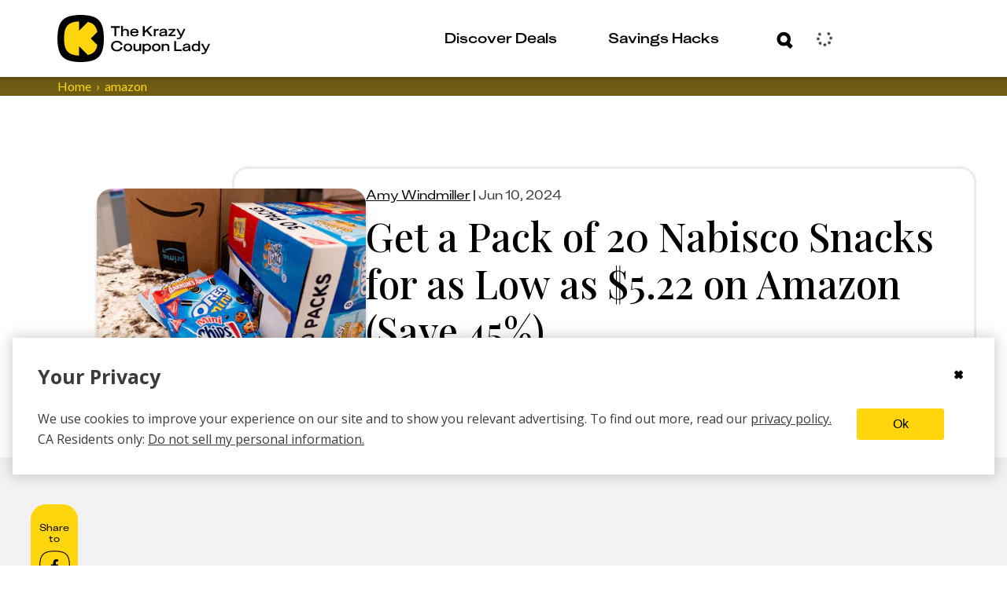

--- FILE ---
content_type: text/javascript
request_url: https://thekrazycouponlady.com/_astro/useEmailSignupHelper.DYWVjiWY.js
body_size: 460
content:
import{r as b}from"./index.Dny308Xz.js";import{b as h,c as w,u as k,o as C}from"./index.esm.Dp-0YlKL.js";import{u as I}from"./index.DSFI2gaL.js";import{g as v,r as q,a as x}from"./index.Bi3Lf-UV.js";import"./email.C85tlqph.js";import{u as F}from"./userStore.CZ5CwRs_.js";const G=h({email:w().strictEmail("Enter a valid email").required("Email is required")}),R=({campaign:t=null,categorySlugs:a=null,couponSources:i=null,formPlacement:s,stores:l=null,type:n="cta"})=>{const e=I(F),{register:o,formState:{isSubmitSuccessful:u,errors:m},handleSubmit:c}=k({resolver:C(G)});if(!s)throw new Error("Missing field: formPlacement");const d=()=>o("email"),f=b.useCallback(r=>{if(!e.user)throw new Error("User must be defined to track email signup");const p=v()||null,S=t?[t]:null,E=q()||null;x.trackEmailSignup("Email signup",{GCLID:p,campaigns:S,categorySlugs:a,contentfulId:E,couponSources:i?.length?i:null,email:r,formPlacement:s,path:window.location.href,stores:l?.length?l:null,type:n,uid:e.user.profileId},e.user)},[e.user]),g=c(r=>{f(r.email)});return{register:d,handleSubmit:g,isSubmitSuccessful:u,errors:m}};export{R as u};


--- FILE ---
content_type: text/javascript
request_url: https://thekrazycouponlady.com/_astro/index.Bi3Lf-UV.js
body_size: 17231
content:
import{r as ze}from"./index.Dny308Xz.js";import{g as Sn}from"./filters.xV6G6GYx.js";import{EnumPlatform as Pn,EnumEvent as En,EnumMessageType as On}from"./impressions.model.b--dRfWA.js";import{getDealFormulaImpressions as An,getImageImpressions as xn,getCouponImpressions as kn,clearDealFormulaImpressions as yt,clearImageImpressions as ht,clearCouponImpressions as vt}from"./impressionsStore.DEJwuhmN.js";import{retrieveEnvironment as Gt}from"./resolve.B3WuOKFk.js";import{logger as Y}from"./index.ByyEc5cw.js";import{a as Nn}from"./index.CASokwIO.js";import{v as _n}from"./v4.BKrj-4V8.js";class Wt{getItem=e=>{throw new Error("Missing implementation: getItem.")};setItem=(e,n)=>{throw new Error("Missing implementation: setItem.")};removeItem=e=>{throw new Error("Missing implementation: removeItem.")};hasKey=e=>{throw new Error("Missing implementation: hasKey.")};assureClientSideExecution=()=>{};readValueAsJson=e=>{this.assureClientSideExecution();let n=null;const r=e();try{r&&(n=JSON.parse(r))}catch{}return n};writeValueAsJson=(e,n)=>{this.assureClientSideExecution();const r=JSON.stringify(e);n(r)}}class ae extends Wt{static instance;static getInstance(){return ae.instance||(ae.instance=new ae),ae.instance}getItem=e=>this.readValueAsJson(()=>window.localStorage.getItem(e));setItem=(e,n)=>{this.writeValueAsJson(n,r=>window.localStorage.setItem(e,r))};removeItem=e=>{this.assureClientSideExecution(),window.localStorage.removeItem(e)};hasKey=e=>(this.assureClientSideExecution(),Object.prototype.hasOwnProperty.call(window.localStorage,e))}class se extends Wt{static instance;static getInstance(){return se.instance||(se.instance=new se),se.instance}getItem=e=>this.readValueAsJson(()=>window.sessionStorage.getItem(e));setItem=(e,n)=>{this.writeValueAsJson(n,r=>window.sessionStorage.setItem(e,r))};removeItem=e=>{this.assureClientSideExecution(),window.sessionStorage.removeItem(e)};hasKey=e=>(this.assureClientSideExecution(),Object.prototype.hasOwnProperty.call(window.sessionStorage,e))}const Ht=t=>{const e=typeof t=="function"?t():t;return(r,i,a)=>{const[u,s]=ze.useState(()=>{let S=i??null;return e.hasKey(r)?S=e.getItem(r):i!=null&&e.setItem(r,i),S});ze.useEffect(()=>{const S=y=>{y.key===r&&y.newValue!==u&&s(y.newValue)},l="storage";return a?.enableKeySubscription&&window.addEventListener(l,S),()=>{a?.enableKeySubscription&&window.removeEventListener(l,S)}},[r,u,a?.enableKeySubscription]);const p=ze.useCallback(S=>{S!==u&&(e.setItem(r,S),s(S))},[r,u]),f=ze.useCallback(()=>{e.removeItem(r),s(null)},[r]);return[u,p,f]}};Ht(()=>ae.getInstance());Ht(()=>se.getInstance());const Xt=se.getInstance();ae.getInstance();const Yt="search",jn=()=>{{const t=Xt.getItem(Yt)||{};if(Object.keys(t).length>0)return t}return null},Cn=(t={})=>{Xt.setItem(Yt,t)},It=(t,e)=>{let n,r,i,a,u;for(let s=0;s<e.length;s++)if(n=new RegExp(e[s].value,"i"),i=n.test(t),i)return r=new RegExp(e[s].version+"[- /:;]([\\d._]+)","i"),a=t.match(r),u="",a?.[1]?u=a[1].split("_").join("."):u="0",{name:e[s].name,version:u};return{name:"unknown",version:0}},Tn=()=>{{const t=[navigator.userAgent,window.opera],e=[{name:"Windows Phone",value:"Windows Phone",version:"OS"},{name:"Windows",value:"Win",version:"NT"},{name:"iPhone",value:"iPhone",version:"OS"},{name:"iPad",value:"iPad",version:"OS"},{name:"Kindle",value:"Silk",version:"Silk"},{name:"Android",value:"Android",version:"Android"},{name:"PlayBook",value:"PlayBook",version:"OS"},{name:"BlackBerry",value:"BlackBerry",version:"/"},{name:"Macintosh",value:"Mac",version:"OS X"},{name:"Linux",value:"Linux",version:"rv"},{name:"Palm",value:"Palm",version:"PalmOS"}],n=[{name:"Chrome",value:"Chrome",version:"Chrome"},{name:"Firefox",value:"Firefox",version:"Firefox"},{name:"Safari",value:"Safari",version:"Version"},{name:"Internet Explorer",value:"MSIE",version:"MSIE"},{name:"Opera",value:"Opera",version:"Opera"},{name:"BlackBerry",value:"CLDC",version:"CLDC"},{name:"Mozilla",value:"Mozilla",version:"Mozilla"},{name:"Edge",value:"Edg",version:"Edg"}],r=t.join(" "),i=It(r,e),a=It(r,n);return{os:i,browser:a}}};function bt(t,e,n,r,i){for(e=e.split?e.split("."):e,r=0;r<e.length;r++)t=t?t[e[r]]:i;return t===i?n:t}var Un="function",$n="string",G="undefined",zn="boolean",Fe="object",Mn="array",Vn="number",Ln="symbol",Rn="null",Zt="any",Qt="*",de="__",Bn="form",Dn="input",Kn="button",Fn="select",Je=typeof process!==G?process:{};Je.env&&Je.env.NODE_ENV;var W=typeof document!==G;Je.versions!=null&&Je.versions.node!=null;typeof Deno!==G&&Deno.core;W&&window.name==="nodejs"||typeof navigator!==G&&typeof navigator.userAgent!==G&&(navigator.userAgent.includes("Node.js")||navigator.userAgent.includes("jsdom"));function en(t,e){return e.charAt(0)[t]()+e.slice(1)}var Jn=en.bind(null,"toUpperCase"),qn=en.bind(null,"toLowerCase");function Gn(t){return tn(t)?Jn(Rn):typeof t===Fe?Zn(t):Object.prototype.toString.call(t).slice(8,-1)}function qe(t,e){e===void 0&&(e=!0);var n=Gn(t);return e?qn(n):n}function Ue(t,e){return typeof e===t}var H=Ue.bind(null,Un),Ie=Ue.bind(null,$n),ye=Ue.bind(null,G),Wn=Ue.bind(null,zn);Ue.bind(null,Ln);function tn(t){return t===null}function Hn(t){return qe(t)===Vn&&!isNaN(t)}function Xn(t){return qe(t)===Mn}function F(t){if(!Yn(t))return!1;for(var e=t;Object.getPrototypeOf(e)!==null;)e=Object.getPrototypeOf(e);return Object.getPrototypeOf(t)===e}function Yn(t){return t&&(typeof t===Fe||t!==null)}function Zn(t){return H(t.constructor)?t.constructor.name:null}function Qn(t){return t instanceof Error||Ie(t.message)&&t.constructor&&Hn(t.constructor.stackTraceLimit)}function nn(t,e){if(typeof e!="object"||tn(e))return!1;if(e instanceof t)return!0;var n=qe(new t(""));if(Qn(e))for(;e;){if(qe(e)===n)return!0;e=Object.getPrototypeOf(e)}return!1}nn.bind(null,TypeError);nn.bind(null,SyntaxError);function Ge(t,e){var n=t instanceof Element||t instanceof HTMLDocument;return n&&e?er(t,e):n}function er(t,e){return e===void 0&&(e=""),t&&t.nodeName===e.toUpperCase()}function We(t){var e=[].slice.call(arguments,1);return function(){return t.apply(void 0,[].slice.call(arguments).concat(e))}}We(Ge,Bn);We(Ge,Kn);We(Ge,Dn);We(Ge,Fn);function wt(t){try{return decodeURIComponent(t.replace(/\+/g," "))}catch{return null}}function tr(){if(W){var t=navigator,e=t.languages;return t.userLanguage||(e&&e.length?e[0]:t.language)}}function nr(){try{return Intl.DateTimeFormat().resolvedOptions().timeZone}catch{}}function rr(t){return(function(e){for(var n,r=Object.create(null),i=/([^&=]+)=?([^&]*)/g;n=i.exec(e);){var a=wt(n[1]),u=wt(n[2]);if(a)if(a.substring(a.length-2)==="[]"){var s=r[a=a.substring(0,a.length-2)]||(r[a]=[]);r[a]=Array.isArray(s)?s:[],r[a].push(u)}else r[a]=u===""||u}for(var p in r){var f=p.split("[");f.length>1&&(ir(r,f.map(function(S){return S.replace(/[?[\]\\ ]/g,"")}),r[p]),delete r[p])}return r})((function(e){return W&&window.location.search.substring(1)})())}function ir(t,e,n){for(var r=e.length-1,i=0;i<r;++i){var a=e[i];if(a==="__proto__"||a==="constructor")break;a in t||(t[a]={}),t=t[a]}t[e[r]]=n}function He(){for(var t="",e=0,n=4294967295*Math.random()|0;e++<36;){var r="xxxxxxxx-xxxx-4xxx-yxxx-xxxxxxxxxxxx"[e-1],i=15&n;t+=r=="-"||r=="4"?r:(r=="x"?i:3&i|8).toString(16),n=e%8==0?4294967295*Math.random()|0:n>>4}return t}var ue="global",Pe=de+ue+de,Ee=typeof self===Fe&&self.self===self&&self||typeof global===Fe&&global[ue]===global&&global||void 0;function fe(t){return Ee[Pe][t]}function me(t,e){return Ee[Pe][t]=e}function Ae(t){delete Ee[Pe][t]}function xe(t,e,n){var r;try{if(ct(t)){var i=window[t];r=i[e].bind(i)}}catch{}return r||n}Ee[Pe]||(Ee[Pe]={});var Me={};function ct(t){if(typeof Me[t]!==G)return Me[t];try{var e=window[t];e.setItem(G,G),e.removeItem(G)}catch{return Me[t]=!1}return Me[t]=!0}function I(){return I=Object.assign?Object.assign.bind():function(t){for(var e=1;e<arguments.length;e++){var n=arguments[e];for(var r in n)({}).hasOwnProperty.call(n,r)&&(t[r]=n[r])}return t},I.apply(null,arguments)}var ne="function",Z="undefined",_e="reducer",rn="@@redux/",ot=rn+"INIT",or=rn+Math.random().toString(36),St=(function(){return typeof Symbol===ne&&Symbol.observable||"@@observable"})(),Ve=" != "+ne;function on(t,e,n){var r;if(typeof e===ne&&typeof n===Z&&(n=e,e=void 0),typeof n!==Z){if(typeof n!==ne)throw new Error("enhancer"+Ve);return n(on)(t,e)}if(typeof t!==ne)throw new Error(_e+Ve);var i=t,a=e,u=[],s=u,p=!1;function f(){s===u&&(s=u.slice())}function S(){return a}function l(g){if(typeof g!==ne)throw new Error("Listener"+Ve);var x=!0;return f(),s.push(g),function(){if(x){x=!1,f();var E=s.indexOf(g);s.splice(E,1)}}}function y(g){if(!F(g))throw new Error("Act != obj");if(typeof g.type===Z)throw new Error("ActType "+Z);if(p)throw new Error("Dispatch in "+_e);try{p=!0,a=i(a,g)}finally{p=!1}for(var x=u=s,E=0;E<x.length;E++)(0,x[E])();return g}return y({type:ot}),(r={dispatch:y,subscribe:l,getState:S,replaceReducer:function(g){if(typeof g!==ne)throw new Error("next "+_e+Ve);i=g,y({type:ot})}})[St]=function(){var g,x=l;return(g={subscribe:function(E){if(typeof E!="object")throw new TypeError("Observer != obj");function b(){E.next&&E.next(S())}return b(),{unsubscribe:x(b)}}})[St]=function(){return this},g},r}function ar(t,e){var n=e&&e.type;return"action "+(n&&n.toString()||"?")+_e+" "+t+" returns "+Z}function Oe(){var t=[].slice.call(arguments);return t.length===0?function(e){return e}:t.length===1?t[0]:t.reduce(function(e,n){return function(){return e(n.apply(void 0,[].slice.call(arguments)))}})}function sr(){var t=arguments;return function(e){return function(n,r,i){var a,u=e(n,r,i),s=u.dispatch,p={getState:u.getState,dispatch:function(f){return s(f)}};return a=[].slice.call(t).map(function(f){return f(p)}),I({},u,{dispatch:s=Oe.apply(void 0,a)(u.dispatch)})}}}var re=de+"anon_id",ce=de+"user_id",be=de+"user_traits",at="analytics",te="userId",he="anonymousId",De=["bootstrap","params","campaign","initializeStart","initialize","initializeEnd","ready","resetStart","reset","resetEnd","pageStart","page","pageEnd","pageAborted","trackStart","track","trackEnd","trackAborted","identifyStart","identify","identifyEnd","identifyAborted","userIdChanged","registerPlugins","enablePlugin","disablePlugin","online","offline","setItemStart","setItem","setItemEnd","setItemAborted","removeItemStart","removeItem","removeItemEnd","removeItemAborted"],st=["name","EVENTS","config","loaded"],v=De.reduce(function(t,e){return t[e]=e,t},{registerPluginType:function(t){return"registerPlugin:"+t},pluginReadyType:function(t){return"ready:"+t}}),Pt=/^utm_/,Et=/^an_prop_/,Ot=/^an_trait_/;function ur(t){var e=t.storage.setItem;return function(n){return function(r){return function(i){if(i.type===v.bootstrap){var a=i.params,u=i.user,s=i.persistedUser,p=i.initialUser,f=s.userId===u.userId;s.anonymousId!==u.anonymousId&&e(re,u.anonymousId),f||e(ce,u.userId),p.traits&&e(be,I({},f&&s.traits?s.traits:{},p.traits));var S=Object.keys(i.params);if(S.length){var l=a.an_uid,y=a.an_event,g=S.reduce(function(x,E){if(E.match(Pt)||E.match(/^(d|g)clid/)){var b=E.replace(Pt,"");x.campaign[b==="campaign"?"name":b]=a[E]}return E.match(Et)&&(x.props[E.replace(Et,"")]=a[E]),E.match(Ot)&&(x.traits[E.replace(Ot,"")]=a[E]),x},{campaign:{},props:{},traits:{}});n.dispatch(I({type:v.params,raw:a},g,l?{userId:l}:{})),l&&setTimeout(function(){return t.identify(l,g.traits)},0),y&&setTimeout(function(){return t.track(y,g.props)},0),Object.keys(g.campaign).length&&n.dispatch({type:v.campaign,campaign:g.campaign})}}return r(i)}}}}function cr(t){return function(e,n){if(e===void 0&&(e={}),n===void 0&&(n={}),n.type===v.setItemEnd){if(n.key===re)return I({},e,{anonymousId:n.value});if(n.key===ce)return I({},e,{userId:n.value})}switch(n.type){case v.identify:return Object.assign({},e,{userId:n.userId,traits:I({},e.traits,n.traits)});case v.reset:return[ce,re,be].forEach(function(r){t.removeItem(r)}),Object.assign({},e,{userId:null,anonymousId:null,traits:{}});default:return e}}}function At(t){return{userId:t.getItem(ce),anonymousId:t.getItem(re),traits:t.getItem(be)}}var ut=function(t){return de+"TEMP"+de+t};function lr(t){var e=t.storage,n=e.setItem,r=e.removeItem,i=e.getItem;return function(a){return function(u){return function(s){var p=s.userId,f=s.traits,S=s.options;if(s.type===v.reset&&([ce,be,re].forEach(function(g){r(g)}),[te,he,"traits"].forEach(function(g){Ae(ut(g))})),s.type===v.identify){i(re)||n(re,He());var l=i(ce),y=i(be)||{};l&&l!==p&&a.dispatch({type:v.userIdChanged,old:{userId:l,traits:y},new:{userId:p,traits:f},options:S}),p&&n(ce,p),f&&n(be,I({},y,f))}return u(s)}}}}var Ne={};function xt(t,e){Ne[t]&&H(Ne[t])&&(Ne[t](e),delete Ne[t])}function an(t,e,n){return new Promise(function(r,i){return e()?r(t):n<1?i(I({},t,{queue:!0})):new Promise(function(a){return setTimeout(a,10)}).then(function(a){return an(t,e,n-10).then(r,i)})})}function dr(t){return{abort:t}}function sn(t,e,n){var r={},i=e(),a=t.getState(),u=a.plugins,s=a.queue,p=a.user;if(!a.context.offline&&s&&s.actions&&s.actions.length){var f=s.actions.reduce(function(l,y,g){return u[y.plugin].loaded?(l.process.push(y),l.processIndex.push(g)):(l.requeue.push(y),l.requeueIndex.push(g)),l},{processIndex:[],process:[],requeue:[],requeueIndex:[]});if(f.processIndex&&f.processIndex.length){f.processIndex.forEach(function(l){var y=s.actions[l],g=y.plugin,x=y.payload.type,E=i[g][x];if(E&&H(E)){var b,k=(function(h,d){return h===void 0&&(h={}),d===void 0&&(d={}),[te,he].reduce(function(C,O){return h.hasOwnProperty(O)&&d[O]&&d[O]!==h[O]&&(C[O]=d[O]),C},h)})(y.payload,p),U=r[k.meta.rid];if(!U&&(b=E({payload:k,config:u[g].config,instance:n,abort:dr}))&&F(b)&&b.abort)return void(r[k.meta.rid]=!0);if(!U){var j=x+":"+g;t.dispatch(I({},k,{type:j,_:{called:j,from:"queueDrain"}}))}}});var S=s.actions.filter(function(l,y){return!~f.processIndex.indexOf(y)});s.actions=S}}}var et=function(t){var e=t.data,n=t.action,r=t.instance,i=t.state,a=t.allPlugins,u=t.allMatches,s=t.store,p=t.EVENTS;try{var f=i.plugins,S=i.context,l=n.type,y=l.match(we),g=e.exact.map(function(b){return b.pluginName});y&&(g=u.during.map(function(b){return b.pluginName}));var x=(function(b,k){return function(U,j,h){var d=j.config,C=j.name,O=C+"."+U.type;h&&(O=h.event);var T=U.type.match(we)?(function(M,z,J,V,q){return function(R,w){var D=V?V.name:M,K=w&&Te(w)?w:J;if(V&&(!(K=w&&Te(w)?w:[M]).includes(M)||K.length!==1))throw new Error("Method "+z+" can only abort "+M+" plugin. "+JSON.stringify(K)+" input valid");return I({},q,{abort:{reason:R,plugins:K,caller:z,_:D}})}})(C,O,k,h,U):(function(M,z){return function(){throw new Error(M.type+" action not cancellable. Remove abort in "+z)}})(U,O);return{payload:fr(U),instance:b,config:d||{},abort:T}}})(r,g),E=e.exact.reduce(function(b,k){var U=k.pluginName,j=k.methodName,h=!1;return j.match(/^initialize/)||j.match(/^reset/)||(h=!f[U].loaded),S.offline&&j.match(/^(page|track|identify)/)&&(h=!0),b[""+U]=h,b},{});return Promise.resolve(e.exact.reduce(function(b,k,U){var j=k.pluginName;return Promise.resolve(b).then(function(h){function d(){return Promise.resolve(h)}var C=(function(){if(e.namespaced&&e.namespaced[j])return Promise.resolve(e.namespaced[j].reduce(function(O,T,M){return Promise.resolve(O).then(function(z){return T.method&&H(T.method)?((function(R,w){var D=Ut(R);if(D&&D.name===w){var K=Ut(D.method);throw new Error([w+" plugin is calling method "+R,"Plugins cant call self","Use "+D.method+" "+(K?"or "+K.method:"")+" in "+w+" plugin insteadof "+R].join(`
`))}})(T.methodName,T.pluginName),Promise.resolve(T.method({payload:z,instance:r,abort:(J=z,V=j,q=T.pluginName,function(R,w){return I({},J,{abort:{reason:R,plugins:w||[V],caller:l,from:q||V}})}),config:_t(T.pluginName,f,a),plugins:f})).then(function(R){var w=F(R)?R:{};return Promise.resolve(I({},z,w))})):z;var J,V,q})},Promise.resolve(n))).then(function(O){h[j]=O});h[j]=n})();return C&&C.then?C.then(d):d()})},Promise.resolve({}))).then(function(b){return Promise.resolve(e.exact.reduce(function(k,U,j){try{var h=e.exact.length===j+1,d=U.pluginName,C=a[d];return Promise.resolve(k).then(function(O){var T=b[d]?b[d]:{};if(y&&(T=O),nt(T,d))return tt({data:T,method:l,instance:r,pluginName:d,store:s}),Promise.resolve(O);if(nt(O,d))return h&&tt({data:O,method:l,instance:r,store:s}),Promise.resolve(O);if(E.hasOwnProperty(d)&&E[d]===!0)return s.dispatch({type:"queue",plugin:d,payload:T,_:{called:"queue",from:"queueMechanism"}}),Promise.resolve(O);var M=x(b[d],a[d]);return Promise.resolve(C[l]({abort:M.abort,payload:T,instance:r,config:_t(d,f,a),plugins:f})).then(function(z){var J=F(z)?z:{},V=I({},O,J),q=b[d];if(nt(q,d))tt({data:q,method:l,instance:r,pluginName:d,store:s});else{var R=l+":"+d;(R.match(/:/g)||[]).length<2&&!l.match(kt)&&!l.match(Nt)&&r.dispatch(I({},y?V:T,{type:R,_:{called:R,from:"submethod"}}))}return Promise.resolve(V)})})}catch(O){return Promise.reject(O)}},Promise.resolve(n))).then(function(k){if(!(l.match(we)||l.match(/^registerPlugin/)||l.match(Nt)||l.match(kt)||l.match(/^params/)||l.match(/^userIdChanged/))){if(p.plugins.includes(l),k._&&k._.originalAction===l)return k;var U=I({},k,{_:{originalAction:k.type,called:k.type,from:"engineEnd"}});un(k,e.exact.length)&&!l.match(/End$/)&&(U=I({},U,{type:k.type+"Aborted"})),s.dispatch(U)}return k})})}catch(b){return Promise.reject(b)}},we=/Start$/,kt=/^bootstrap/,Nt=/^ready/;function tt(t){var e=t.pluginName,n=t.method+"Aborted"+(e?":"+e:"");t.store.dispatch(I({},t.data,{type:n,_:{called:n,from:"abort"}}))}function _t(t,e,n){var r=e[t]||n[t];return r&&r.config?r.config:{}}function jt(t,e){return e.reduce(function(n,r){return r[t]?n.concat({methodName:t,pluginName:r.name,method:r[t]}):n},[])}function Ct(t,e){var n=t.replace(we,""),r=e?":"+e:"";return[""+t+r,""+n+r,n+"End"+r]}function nt(t,e){var n=t.abort;return!!n&&(n===!0||Tt(n,e)||n&&Tt(n.plugins,e))}function un(t,e){var n=t.abort;if(!n)return!1;if(n===!0||Ie(n))return!0;var r=n.plugins;return Te(n)&&n.length===e||Te(r)&&r.length===e}function Te(t){return Array.isArray(t)}function Tt(t,e){return!(!t||!Te(t))&&t.includes(e)}function Ut(t){var e=t.match(/(.*):(.*)/);return!!e&&{method:e[1],name:e[2]}}function fr(t){return Object.keys(t).reduce(function(e,n){return n==="type"||(e[n]=F(t[n])?Object.assign({},t[n]):t[n]),e},{})}function mr(t,e,n){var r={};return function(i){return function(a){return function(u){try{var s,p=function(h){return s?h:a(l)},f=u.type,S=u.plugins,l=u;if(u.abort)return Promise.resolve(a(u));if(f===v.enablePlugin&&i.dispatch({type:v.initializeStart,plugins:S,disabled:[],fromEnable:!0,meta:u.meta}),f===v.disablePlugin&&setTimeout(function(){return xt(u.meta.rid,{payload:u})},0),f===v.initializeEnd){var y=e(),g=Object.keys(y),x=g.filter(function(h){return S.includes(h)}).map(function(h){return y[h]}),E=[],b=[],k=u.disabled,U=x.map(function(h){var d=h.loaded,C=h.name,O=h.config;return an(h,function(){return d({config:O})},1e4).then(function(T){return r[C]||(i.dispatch({type:v.pluginReadyType(C),name:C,events:Object.keys(h).filter(function(M){return!st.includes(M)})}),r[C]=!0),E=E.concat(C),h}).catch(function(T){if(T instanceof Error)throw new Error(T);return b=b.concat(T.name),T})});Promise.all(U).then(function(h){var d={plugins:E,failed:b,disabled:k};setTimeout(function(){g.length===U.length+k.length&&i.dispatch(I({},{type:v.ready},d))},0)})}var j=(function(){if(f!==v.bootstrap)return/^ready:([^:]*)$/.test(f)&&setTimeout(function(){return sn(i,e,t)},0),Promise.resolve((function(h,d,C,O,T){try{var M=H(d)?d():d,z=h.type,J=z.replace(we,"");if(h._&&h._.called)return Promise.resolve(h);var V=C.getState(),q=(D=M,(K=V.plugins)===void 0&&(K={}),(ke=h.options)===void 0&&(ke={}),Object.keys(D).filter(function(o){var c=ke.plugins||{};return Wn(c[o])?c[o]:c.all!==!1&&(!K[o]||K[o].enabled!==!1)}).map(function(o){return D[o]}));z===v.initializeStart&&h.fromEnable&&(q=Object.keys(V.plugins).filter(function(o){var c=V.plugins[o];return h.plugins.includes(o)&&!c.initialized}).map(function(o){return M[o]}));var R=q.map(function(o){return o.name}),w=(function(o,c){var m=Ct(o).map(function(P){return jt(P,c)});return c.reduce(function(P,N){var A=N.name,B=Ct(o,A).map(function(X){return jt(X,c)}),$=B[0],L=B[1],_=B[2];return $.length&&(P.beforeNS[A]=$),L.length&&(P.duringNS[A]=L),_.length&&(P.afterNS[A]=_),P},{before:m[0],beforeNS:{},during:m[1],duringNS:{},after:m[2],afterNS:{}})})(z,q);return Promise.resolve(et({action:h,data:{exact:w.before,namespaced:w.beforeNS},state:V,allPlugins:M,allMatches:w,instance:C,store:O,EVENTS:T})).then(function(o){function c(){var N=(function(){if(z.match(we))return Promise.resolve(et({action:I({},m,{type:J+"End"}),data:{exact:w.after,namespaced:w.afterNS},state:V,allPlugins:M,allMatches:w,instance:C,store:O,EVENTS:T})).then(function(A){A.meta&&A.meta.hasCallback&&xt(A.meta.rid,{payload:A})})})();return N&&N.then?N.then(function(){return o}):o}if(un(o,R.length))return o;var m,P=(function(){if(z!==J)return Promise.resolve(et({action:I({},o,{type:J}),data:{exact:w.during,namespaced:w.duringNS},state:V,allPlugins:M,allMatches:w,instance:C,store:O,EVENTS:T})).then(function(N){m=N});m=o})();return P&&P.then?P.then(c):c()})}catch(o){return Promise.reject(o)}var D,K,ke})(u,e,t,i,n)).then(function(h){var d=a(h);return s=1,d})})();return Promise.resolve(j&&j.then?j.then(p):p(j))}catch(h){return Promise.reject(h)}}}}}function gr(t){return function(e){return function(n){return function(r){var i=r.type,a=r.key,u=r.value,s=r.options;if(i===v.setItem||i===v.removeItem){if(r.abort)return n(r);i===v.setItem?t.setItem(a,u,s):t.removeItem(a,s)}return n(r)}}}}var pr=function(){var t=this;this.before=[],this.after=[],this.addMiddleware=function(e,n){t[n]=t[n].concat(e)},this.removeMiddleware=function(e,n){var r=t[n].findIndex(function(i){return i===e});r!==-1&&(t[n]=[].concat(t[n].slice(0,r),t[n].slice(r+1)))},this.dynamicMiddlewares=function(e){return function(n){return function(r){return function(i){var a={getState:n.getState,dispatch:function(s){return n.dispatch(s)}},u=t[e].map(function(s){return s(a)});return Oe.apply(void 0,u)(r)(i)}}}}};function yr(t){return function(e,n){e===void 0&&(e={});var r={};if(n.type==="initialize:aborted")return e;if(/^registerPlugin:([^:]*)$/.test(n.type)){var i=$t(n.type,"registerPlugin"),a=t()[i];if(!a||!i)return e;var u=n.enabled,s=a.config;return r[i]={enabled:u,initialized:!!u&&!a.initialize,loaded:!!u&&!!a.loaded({config:s}),config:s},I({},e,r)}if(/^initialize:([^:]*)$/.test(n.type)){var p=$t(n.type,v.initialize),f=t()[p];return f&&p?(r[p]=I({},e[p],{initialized:!0,loaded:!!f.loaded({config:f.config})}),I({},e,r)):e}if(/^ready:([^:]*)$/.test(n.type))return r[n.name]=I({},e[n.name],{loaded:!0}),I({},e,r);switch(n.type){case v.disablePlugin:return I({},e,zt(n.plugins,!1,e));case v.enablePlugin:return I({},e,zt(n.plugins,!0,e));default:return e}}}function $t(t,e){return t.substring(e.length+1,t.length)}function zt(t,e,n){return t.reduce(function(r,i){return r[i]=I({},n[i],{enabled:e}),r},n)}function cn(t){try{return JSON.parse(JSON.stringify(t))}catch{}return t}var hr={last:{},history:[]};function vr(t,e){t===void 0&&(t=hr);var n=e.options,r=e.meta;if(e.type===v.track){var i=cn(I({event:e.event,properties:e.properties},Object.keys(n).length&&{options:n},{meta:r}));return I({},t,{last:i,history:t.history.concat(i)})}return t}var Ir={actions:[]};function br(t,e){t===void 0&&(t=Ir);var n=e.payload;switch(e.type){case"queue":var r;return r=n&&n.type&&n.type===v.identify?[e].concat(t.actions):t.actions.concat(e),I({},t,{actions:r});case"dequeue":return[];default:return t}}var ln=/#.*$/;function wr(t){var e=/(http[s]?:\/\/)?([^\/\s]+\/)(.*)/g.exec(t);return"/"+(e&&e[3]?e[3].split("?")[0].replace(ln,""):"")}var dn,fn,mn,gn,Sr=function(t){if(t===void 0&&(t={}),!W)return t;var e=document,n=e.title,r=e.referrer,i=window,a=i.location,u=i.innerWidth,s=i.innerHeight,p=a.hash,f=a.search,S=(function(y){var g=(function(){if(W){for(var x,E=document.getElementsByTagName("link"),b=0;x=E[b];b++)if(x.getAttribute("rel")==="canonical")return x.getAttribute("href")}})();return g?g.match(/\?/)?g:g+y:window.location.href.replace(ln,"")})(f),l={title:n,url:S,path:wr(S),hash:p,search:f,width:u,height:s};return r&&r!==""&&(l.referrer=r),I({},l,t)},Pr={last:{},history:[]};function Er(t,e){t===void 0&&(t=Pr);var n=e.options;if(e.type===v.page){var r=cn(I({properties:e.properties,meta:e.meta},Object.keys(n).length&&{options:n}));return I({},t,{last:r,history:t.history.concat(r)})}return t}dn=(function(){if(!W)return!1;var t=navigator.appVersion;return~t.indexOf("Win")?"Windows":~t.indexOf("Mac")?"MacOS":~t.indexOf("X11")?"UNIX":~t.indexOf("Linux")?"Linux":"Unknown OS"})(),fn=W?document.referrer:null,mn=tr(),gn=nr();var Mt={initialized:!1,sessionId:He(),app:null,version:null,debug:!1,offline:!!W&&!navigator.onLine,os:{name:dn},userAgent:W?navigator.userAgent:"node",library:{name:at,version:"0.13.1"},timezone:gn,locale:mn,campaign:{},referrer:fn};function Or(t,e){t===void 0&&(t=Mt);var n=t.initialized,r=e.campaign;switch(e.type){case v.campaign:return I({},t,{campaign:r});case v.offline:return I({},t,{offline:!0});case v.online:return I({},t,{offline:!1});default:return n?t:I({},Mt,t,{initialized:!0})}}var Ar=["plugins","reducers","storage"];function xr(t,e,n){if(W){var r=window[(n?"add":"remove")+"EventListener"];t.split(" ").forEach(function(i){r(i,e)})}}function kr(t){var e=xr.bind(null,"online offline",function(n){return Promise.resolve(!navigator.onLine).then(t)});return e(!0),function(n){return e(!1)}}function pn(){return me(at,[]),function(t){return function(e,n,r){var i=t(e,n,r),a=i.dispatch;return Object.assign(i,{dispatch:function(u){return Ee[Pe][at].push(u.action||u),a(u)}})}}}function Vt(t){return function(){return Oe(Oe.apply(null,arguments),pn())}}function rt(t){return t?Xn(t)?t:[t]:[]}function Lt(t,e,n){t===void 0&&(t={});var r,i,a=He();return e&&(Ne[a]=(r=e,i=(function(u){for(var s,p=u||Array.prototype.slice.call(arguments),f=0;f<p.length;f++)if(H(p[f])){s=p[f];break}return s})(n),function(u){i&&i(u),r(u)})),I({},t,{rid:a,ts:new Date().getTime()},e?{hasCallback:!0}:{})}function Nr(t){t===void 0&&(t={});var e=t.reducers||{},n=t.initialUser||{},r=(t.plugins||[]).reduce(function(o,c){if(H(c))return o.middlewares=o.middlewares.concat(c),o;if(c.NAMESPACE&&(c.name=c.NAMESPACE),!c.name)throw new Error("https://lytics.dev/errors/1");c.config||(c.config={});var m=c.EVENTS?Object.keys(c.EVENTS).map(function(A){return c.EVENTS[A]}):[];o.pluginEnabled[c.name]=!(c.enabled===!1||c.config.enabled===!1),delete c.enabled,c.methods&&(o.methods[c.name]=Object.keys(c.methods).reduce(function(A,B){var $;return A[B]=($=c.methods[B],function(){for(var L=Array.prototype.slice.call(arguments),_=new Array($.length),X=0;X<L.length;X++)_[X]=L[X];return _[_.length]=d,$.apply({instance:d},_)}),A},{}),delete c.methods);var P=Object.keys(c).concat(m),N=new Set(o.events.concat(P));if(o.events=Array.from(N),o.pluginsArray=o.pluginsArray.concat(c),o.plugins[c.name])throw new Error(c.name+"AlreadyLoaded");return o.plugins[c.name]=c,o.plugins[c.name].loaded||(o.plugins[c.name].loaded=function(){return!0}),o},{plugins:{},pluginEnabled:{},methods:{},pluginsArray:[],middlewares:[],events:[]}),i=t.storage?t.storage:{getItem:fe,setItem:me,removeItem:Ae},a=(function(o){return function(c,m,P){return m.getState("user")[c]||(P&&F(P)&&P[c]?P[c]:At(o)[c]||fe(ut(c))||null)}})(i),u=r.plugins,s=r.events.filter(function(o){return!st.includes(o)}).sort(),p=new Set(s.concat(De).filter(function(o){return!st.includes(o)})),f=Array.from(p).sort(),S=function(){return u},l=new pr,y=l.addMiddleware,g=l.removeMiddleware,x=l.dynamicMiddlewares,E=function(){throw new Error("Abort disabled inListener")},b=rr(),k=At(i),U=I({},k,n,b.an_uid?{userId:b.an_uid}:{},b.an_aid?{anonymousId:b.an_aid}:{});U.anonymousId||(U.anonymousId=He());var j=I({enable:function(o,c){return new Promise(function(m){w.dispatch({type:v.enablePlugin,plugins:rt(o),_:{originalAction:v.enablePlugin}},m,[c])})},disable:function(o,c){return new Promise(function(m){w.dispatch({type:v.disablePlugin,plugins:rt(o),_:{originalAction:v.disablePlugin}},m,[c])})}},r.methods),h=!1,d={identify:function(o,c,m,P){try{var N=Ie(o)?o:null,A=F(o)?o:c,B=m||{},$=d.user();me(ut(te),N);var L=N||A.userId||a(te,d,A);return Promise.resolve(new Promise(function(_){w.dispatch(I({type:v.identifyStart,userId:L,traits:A||{},options:B,anonymousId:$.anonymousId},$.id&&$.id!==N&&{previousId:$.id}),_,[c,m,P])}))}catch(_){return Promise.reject(_)}},track:function(o,c,m,P){try{var N=F(o)?o.event:o;if(!N||!Ie(N))throw new Error("EventMissing");var A=F(o)?o:c||{},B=F(m)?m:{};return Promise.resolve(new Promise(function($){w.dispatch({type:v.trackStart,event:N,properties:A,options:B,userId:a(te,d,c),anonymousId:a(he,d,c)},$,[c,m,P])}))}catch($){return Promise.reject($)}},page:function(o,c,m){try{var P=F(o)?o:{},N=F(c)?c:{};return Promise.resolve(new Promise(function(A){w.dispatch({type:v.pageStart,properties:Sr(P),options:N,userId:a(te,d,P),anonymousId:a(he,d,P)},A,[o,c,m])}))}catch(A){return Promise.reject(A)}},user:function(o){if(o===te||o==="id")return a(te,d);if(o===he||o==="anonId")return a(he,d);var c=d.getState("user");return o?bt(c,o):c},reset:function(o){return new Promise(function(c){w.dispatch({type:v.resetStart},c,o)})},ready:function(o){return h&&o({plugins:j,instance:d}),d.on(v.ready,function(c){o&&o(c),h=!0})},on:function(o,c){if(!o||!H(c))return!1;if(o===v.bootstrap)throw new Error(".on disabled for "+o);var m=/Start$|Start:/;if(o==="*"){var P=function($){return function(L){return function(_){return _.type.match(m)&&c({payload:_,instance:d,plugins:u}),L(_)}}},N=function($){return function(L){return function(_){return _.type.match(m)||c({payload:_,instance:d,plugins:u}),L(_)}}};return y(P,Le),y(N,Re),function(){g(P,Le),g(N,Re)}}var A=o.match(m)?Le:Re,B=function($){return function(L){return function(_){return _.type===o&&c({payload:_,instance:d,plugins:u,abort:E}),L(_)}}};return y(B,A),function(){return g(B,A)}},once:function(o,c){if(!o||!H(c))return!1;if(o===v.bootstrap)throw new Error(".once disabled for "+o);var m=d.on(o,function(P){c({payload:P.payload,instance:d,plugins:u,abort:E}),m()});return m},getState:function(o){var c=w.getState();return o?bt(c,o):Object.assign({},c)},dispatch:function(o){var c=Ie(o)?{type:o}:o;if(De.includes(c.type))throw new Error("reserved action "+c.type);var m=I({},c,{_:I({originalAction:c.type},o._||{})});w.dispatch(m)},enablePlugin:j.enable,disablePlugin:j.disable,plugins:j,storage:{getItem:i.getItem,setItem:function(o,c,m){w.dispatch({type:v.setItemStart,key:o,value:c,options:m})},removeItem:function(o,c){w.dispatch({type:v.removeItemStart,key:o,options:c})}},setAnonymousId:function(o,c){d.storage.setItem(re,o,c)},events:{core:De,plugins:s}},C=r.middlewares.concat([function(o){return function(c){return function(m){return m.meta||(m.meta=Lt()),c(m)}}},x(Le),mr(d,S,{all:f,plugins:s}),gr(i),ur(d),lr(d),x(Re)]),O={context:Or,user:cr(i),page:Er,track:vr,plugins:yr(S),queue:br},T=Oe,M=Oe;if(W&&t.debug){var z=window.__REDUX_DEVTOOLS_EXTENSION_COMPOSE__;z&&(T=z({trace:!0,traceLimit:25})),M=function(){return arguments.length===0?pn():F(typeof arguments[0])?Vt():Vt().apply(null,arguments)}}var J,V=(function(o){return Object.keys(o).reduce(function(c,m){return Ar.includes(m)||(c[m]=o[m]),c},{})})(t),q=r.pluginsArray.reduce(function(o,c){var m=c.name,P=c.config,N=c.loaded,A=r.pluginEnabled[m];return o[m]={enabled:A,initialized:!!A&&!c.initialize,loaded:!!N({config:P}),config:P},o},{}),R={context:V,user:U,plugins:q},w=on((function(o){for(var c=Object.keys(o),m={},P=0;P<c.length;P++){var N=c[P];typeof o[N]===ne&&(m[N]=o[N])}var A,B=Object.keys(m);try{(function($){Object.keys($).forEach(function(L){var _=$[L];if(typeof _(void 0,{type:ot})===Z||typeof _(void 0,{type:or})===Z)throw new Error(_e+" "+L+" "+Z)})})(m)}catch($){A=$}return function($,L){if($===void 0&&($={}),A)throw A;for(var _=!1,X={},Ze=0;Ze<B.length;Ze++){var $e=B[Ze],pt=$[$e],Qe=(0,m[$e])(pt,L);if(typeof Qe===Z){var wn=ar($e,L);throw new Error(wn)}X[$e]=Qe,_=_||Qe!==pt}return _?X:$}})(I({},O,e)),R,M(T(sr.apply(void 0,C))));w.dispatch=(J=w.dispatch,function(o,c,m){var P=I({},o,{meta:Lt(o.meta,c,rt(m))});return J.apply(null,[P])});var D=Object.keys(u);w.dispatch({type:v.bootstrap,plugins:D,config:V,params:b,user:U,initialUser:n,persistedUser:k});var K=D.filter(function(o){return r.pluginEnabled[o]}),ke=D.filter(function(o){return!r.pluginEnabled[o]});return w.dispatch({type:v.registerPlugins,plugins:D,enabled:r.pluginEnabled}),r.pluginsArray.map(function(o,c){var m=o.bootstrap,P=o.config,N=o.name;m&&H(m)&&m({instance:d,config:P,payload:o}),w.dispatch({type:v.registerPluginType(N),name:N,enabled:r.pluginEnabled[N],plugin:o}),r.pluginsArray.length===c+1&&w.dispatch({type:v.initializeStart,plugins:K,disabled:ke})}),kr(function(o){w.dispatch({type:o?v.offline:v.online})}),(function(o,c,m){setInterval(function(){return sn(o,c,m)},3e3)})(w,S,d),d}var Le="before",Re="after",le="cookie",oe=vn(),yn=Xe,_r=Xe;function hn(t){return oe?Xe(t,"",-1):Ae(t)}function vn(){if(oe!==void 0)return oe;var t=le+le;try{Xe(t,t),oe=document.cookie.indexOf(t)!==-1,hn(t)}catch{oe=!1}return oe}function Xe(t,e,n,r,i,a){if(typeof window<"u"){var u=arguments.length>1;return oe===!1&&(u?me(t,e):fe(t)),u?document.cookie=t+"="+encodeURIComponent(e)+(n?"; expires="+new Date(+new Date+1e3*n).toUTCString()+(r?"; path="+r:"")+(i?"; domain="+i:"")+(a?"; secure":""):""):decodeURIComponent((("; "+document.cookie).split("; "+t+"=")[1]||"").split(";")[0])}}var Q="localStorage",jr=ct.bind(null,Q);xe(Q,"getItem",fe);xe(Q,"setItem",me);xe(Q,"removeItem",Ae);var ee="sessionStorage",Cr=ct.bind(null,ee);xe(ee,"getItem",fe);xe(ee,"setItem",me);xe(ee,"removeItem",Ae);function Se(t){var e=t;try{if((e=JSON.parse(t))==="true")return!0;if(e==="false")return!1;if(F(e))return e;parseFloat(e)===e&&(e=parseFloat(e))}catch{}if(e!==null&&e!=="")return e}var Tr=jr(),Ur=Cr(),$r=vn();function In(t,e){if(t){var n=lt(e),r=!gt(n),i=dt(n)?Se(localStorage.getItem(t)):void 0;if(r&&!ye(i))return i;var a=ft(n)?Se(yn(t)):void 0;if(r&&a)return a;var u=mt(n)?Se(sessionStorage.getItem(t)):void 0;if(r&&u)return u;var s=fe(t);return r?s:{localStorage:i,sessionStorage:u,cookie:a,global:s}}}function zr(t,e,n){if(t&&!ye(e)){var r={},i=lt(n),a=JSON.stringify(e),u=!gt(i);return dt(i)&&(r[Q]=Be(Q,e,Se(localStorage.getItem(t))),localStorage.setItem(t,a),u)?r[Q]:ft(i)&&(r[le]=Be(le,e,Se(yn(t))),_r(t,a),u)?r[le]:mt(i)&&(r[ee]=Be(ee,e,Se(sessionStorage.getItem(t))),sessionStorage.setItem(t,a),u)?r[ee]:(r[ue]=Be(ue,e,fe(t)),me(t,e),u?r[ue]:r)}}function Mr(t,e){if(t){var n=lt(e),r=In(t,Qt),i={};return!ye(r.localStorage)&&dt(n)&&(localStorage.removeItem(t),i[Q]=r.localStorage),!ye(r.cookie)&&ft(n)&&(hn(t),i[le]=r.cookie),!ye(r.sessionStorage)&&mt(n)&&(sessionStorage.removeItem(t),i[ee]=r.sessionStorage),!ye(r.global)&&Ye(n,ue)&&(Ae(t),i[ue]=r.global),i}}function lt(t){return t?Ie(t)?t:t.storage:Zt}function dt(t){return Tr&&Ye(t,Q)}function ft(t){return $r&&Ye(t,le)}function mt(t){return Ur&&Ye(t,ee)}function gt(t){return t===Qt||t==="all"}function Ye(t,e){return t===Zt||t===e||gt(t)}function Be(t,e,n){return{location:t,current:e,previous:n}}var Vr={setItem:zr,getItem:In,removeItem:Mr};function Lr(t,e,n){return e in t?Object.defineProperty(t,e,{value:n,enumerable:!0,configurable:!0,writable:!0}):t[e]=n,t}function Rt(t,e){var n=Object.keys(t);if(Object.getOwnPropertySymbols){var r=Object.getOwnPropertySymbols(t);e&&(r=r.filter(function(i){return Object.getOwnPropertyDescriptor(t,i).enumerable})),n.push.apply(n,r)}return n}function Bt(t){for(var e=1;e<arguments.length;e++){var n=arguments[e]!=null?arguments[e]:{};e%2?Rt(Object(n),!0).forEach(function(r){Lr(t,r,n[r])}):Object.getOwnPropertyDescriptors?Object.defineProperties(t,Object.getOwnPropertyDescriptors(n)):Rt(Object(n)).forEach(function(r){Object.defineProperty(t,r,Object.getOwnPropertyDescriptor(n,r))})}return t}function Rr(){var t=arguments.length>0&&arguments[0]!==void 0?arguments[0]:{},e={storage:Vr};return Nr(Bt(Bt({},e),t))}const Dt=65536,Br=256,bn=t=>{if(!ArrayBuffer.isView(t))throw new TypeError("Expected an array buffer. But got "+typeof t+".");if(t.byteLength>Dt)throw new Error(`Expected an array buffer with a length of less than ${Dt}. But got ${t.byteLength}.`);const e=new Uint8Array(t.buffer,t.byteOffset,t.byteLength);for(let n=0;n<e.length;n++)e[n]=Math.floor(Math.random()*Br);return t};typeof crypto>"u"&&(console.log("polyfilling crypto:getRandomValues"),globalThis.crypto={getRandomValues:bn});typeof crypto.getRandomValues!="function"&&(console.log("polyfilling crypto:getRandomValues"),crypto.getRandomValues=bn);const ie=Nn({contentfulId:void 0,name:void 0,category:void 0,userId:void 0,pageViewId:void 0}),Dr=t=>{const e=ie.get();ie.set({...e,contentfulId:t}),t&&(Ke=t)};let Ke;const Kr=()=>{if(typeof document>"u")return;const t=document.body?.dataset?.contentfulId?.trim();return t||document.querySelector('meta[name="contentful-id"]')?.getAttribute("content")?.trim()||void 0},Fr=()=>{const{contentfulId:t}=ie.get();if(t)return Ke=t,t;const e=Kr();return e?(Ke=e,ie.get().contentfulId||Dr(e),e):Ke};class je{static get API_BASE_URL(){return`${Gt().ANALYTICS_API_ORIGIN}/api/v1/analytics`}static get API_TRACK_ENDPOINT(){return`${je.API_BASE_URL}/track`}makeBeaconCall=async e=>{const n=document.visibilityState;if(n==="hidden"||n==="prerender"||e!==void 0){const a=An(),u=xn(),s=kn();if(a.length===0&&u.length===0&&s.length===0)return Y.debug("Bartab.makeBeaconCall: No impressions to send. Exiting early."),!1;it.warmAnonymousId();const p=ie.get(),f=Intl.DateTimeFormat().resolvedOptions().timeZone,S=p.pageViewId;S||Y.debug("Bartab.makeBeaconCall: No pageViewId available. This could result in unmatched impressions.");const l=navigator.userAgent,y=window.location.pathname,g=window.location.href,x=document.referrer,E=window.location.search,b=it.userId,k=it.getCachedAnonymousId()??b;k===b&&b&&Y.debug(`Bartab.makeBeaconCall: anonymousId unavailable; falling back to userId=${b}`);const U=p.contentfulId,j={dealFormulas:a,images:u,coupons:s},h={messageId:_n(),pageViewId:S??"",type:On.Track,userId:b,event:En.Impressions,timezone:f,userAgent:l,anonymousId:k,platform:Pn.Web,context:{path:y,referrer:x,search:E,url:g,contentfulId:U},payload:j},d=JSON.stringify(h);try{const C=navigator?.sendBeacon(je.API_TRACK_ENDPOINT,d)??!1;if(Y.debug(`Bartab.makeBeaconCall: trigger=${e??n} beaconSuccess=${C} payload=${d}`),C)yt(),ht(),vt();else{const O=await fetch(je.API_TRACK_ENDPOINT,{headers:{"Content-Type":"application/json"},body:d,method:"POST",keepalive:!0});O.ok?(yt(),ht(),vt()):Y.error(`Bartab.makeBeaconCall: backup fetch request failed. Error: ${O.statusText}. Payload: ${d}`)}}catch(C){Y.error(`Bartab.makeBeaconCall: beacon request failed with exception. Ex: ${JSON.stringify(C)}. Payload: ${d}`)}return!0}return!1}}const Jr=new je;function Kt(t,e){var n=Object.keys(t);if(Object.getOwnPropertySymbols){var r=Object.getOwnPropertySymbols(t);e&&(r=r.filter(function(i){return Object.getOwnPropertyDescriptor(t,i).enumerable})),n.push.apply(n,r)}return n}function ge(t){for(var e=1;e<arguments.length;e++){var n=arguments[e]!=null?arguments[e]:{};e%2?Kt(Object(n),!0).forEach(function(r){qr(t,r,n[r])}):Object.getOwnPropertyDescriptors?Object.defineProperties(t,Object.getOwnPropertyDescriptors(n)):Kt(Object(n)).forEach(function(r){Object.defineProperty(t,r,Object.getOwnPropertyDescriptor(n,r))})}return t}function qr(t,e,n){return e in t?Object.defineProperty(t,e,{value:n,enumerable:!0,configurable:!0,writable:!0}):t[e]=n,t}var Gr={writeKey:null,disableAnonymousTraffic:!1,syncAnonymousId:!1,integrations:{}};function Wr(){var t=arguments.length>0&&arguments[0]!==void 0?arguments[0]:{};return{name:"segment",config:ge(ge({},Gr),t),methods:{group:function(n){var r=arguments.length>1&&arguments[1]!==void 0?arguments[1]:{},i=arguments.length>2&&arguments[2]!==void 0?arguments[2]:{},a=arguments.length>3?arguments[3]:void 0;typeof window.analytics>"u"||window.analytics.group(n,r,i,a)}},bootstrap:function(n){var r=n.config,i=n.instance;r.disableAnonymousTraffic&&!i.user("userId")&&i.once("identifyStart",function(a){var u=a.plugins,s=u.segment;s.loaded()||Ft({config:r,instance:i})})},initialize:Ft,page:function(n){var r=n.payload,i=n.config;if(!(typeof analytics>"u")){var a=r.properties||{},u=a.name||a.title,s=a.category;analytics.page(s,u,a,ge({integrations:i.integrations},r.options))}},track:function(n){var r=n.payload,i=n.config;typeof analytics>"u"||analytics.track(r.event,r.properties,ge({integrations:i.integrations},r.options))},identify:function(n){var r=n.payload,i=n.config;if(!(typeof analytics>"u")){var a=r.userId,u=r.traits,s=r.options;typeof a=="string"?analytics.identify(a,u,ge({integrations:i.integrations},s)):analytics.identify(u,ge({integrations:i.integrations},s))}},reset:function(){typeof analytics>"u"||analytics.reset()},ready:function(n){var r=n.instance,i=n.config;if(!(!i.syncAnonymousId||typeof analytics>"u")){var a=analytics.user();if(a){var u=a.anonymousId(),s=r.user("anonymousId");u&&u!==s&&r.setAnonymousId(u)}}},loaded:function(){return window.analytics&&!!analytics.initialized}}}function Ft(t){var e=t.config,n=t.instance,r=e.disableAnonymousTraffic,i=e.writeKey,a=e.customScriptSrc;if(!i)throw new Error("No segment writeKey");var u=n.user("userId");if(!u&&r)return!1;(function(){var s=window.analytics=window.analytics||[];function p(){var l=document.getElementsByTagName("script"),y=a||"cdn.segment.com/analytics.js/v1/";return!!Object.keys(l).filter(function(g){var x=l[g]||{},E=x.src||"";return E.indexOf(y)>-1}).length}if(!s.initialize&&!p()){s.invoked=!0,s.methods=["trackSubmit","trackClick","trackLink","trackForm","pageview","identify","reset","group","track","ready","alias","debug","page","once","off","on"],s.factory=function(l){return function(){var y=Array.prototype.slice.call(arguments);return y.unshift(l),s.push(y),s}};for(var f=0;f<s.methods.length;f++){var S=s.methods[f];s[S]=s.factory(S)}s.load=function(l,y){var g=document.createElement("script");g.type="text/javascript",g.async=!0,g.src=a||"https://cdn.segment.com/analytics.js/v1/"+l+"/analytics.min.js",g.id="segment-io";var x=document.getElementsByTagName("script")[0];x.parentNode.insertBefore(g,x),s._loadOptions=y},s.SNIPPET_VERSION="4.1.0",s.load(i)}})()}var Hr=Wr;const Xr=8e3;class Ce{static _segmentInstance=void 0;isClient(){return typeof document<"u"}constructor(){this.isClient()&&this.getSegmentInstance()}getSegmentInstance(){if(this.isClient()){if(!Ce._segmentInstance){const e=Gt();Ce._segmentInstance=Rr({app:"TheKrazyCouponLady",debug:e?.ENVIRONMENT!=="production",plugins:[Hr({writeKey:e?.SEGMENT_API_WRITE_KEY,syncAnonymousId:!0})]})}return Ce._segmentInstance}}async page(e){if(!this.isClient())return;const n=this.getSegmentInstance();if(n)try{await n.page(e)}catch{}}async track(e,n={},r={}){if(!this.isClient())return;const i=this.getSegmentInstance();if(i)try{await i.track(e,n,r)}catch{}}async identify(e){if(!this.isClient())return;const n=this.getSegmentInstance();if(n)try{await n.identify(e.uid,e)}catch{}}delay(e){return new Promise(n=>setTimeout(n,e))}async waitForReady(e){const n=this.getSegmentInstance();return!n||typeof n.ready!="function"?!0:await new Promise(r=>{let i=!1;const a=s=>{i||(i=!0,r(s))},u=setTimeout(()=>a(!1),e);try{n.ready(()=>{clearTimeout(u),a(!0)})}catch{clearTimeout(u),a(!1)}})}readAnonymousId(){const e=this.readSegmentJsAnonymousId();if(e)return this.syncAnonymousId(e),e;const n=this.getSegmentInstance();if(!n||typeof n.user!="function")return null;const r=n.user();if(!r)return null;const i=typeof r.anonymousId=="function"?r.anonymousId():r.anonymousId;return typeof i=="string"&&i?i:null}readSegmentJsAnonymousId(){if(typeof window>"u")return null;const e=window.analytics;if(!e||typeof e.user!="function")return null;const n=e.user();if(!n)return null;const r=typeof n.anonymousId=="function"?n.anonymousId():n.anonymousId;return typeof r=="string"&&r?r:null}syncAnonymousId(e){const r=this.getSegmentInstance()?.setAnonymousId;typeof r=="function"&&r(e)}getAnonymousId(){return this.isClient()?(async()=>{if(!this.getSegmentInstance())return null;if(await this.waitForReady(Xr)){const s=this.readAnonymousId();if(s)return s;for(let p=0;p<5;p++){await this.delay(100);const f=this.readAnonymousId();if(f)return f}}for(let s=0;s<10;s++){const p=this.readAnonymousId();if(p)return p;await this.delay(200)}return null})():Promise.resolve(null)}}const pe=new Ce,Jt=t=>{if(!t)return{normalized:void 0,raw:void 0,messageId:void 0};const e=t.toLowerCase(),n=e.match(/^[a-z]+/);if(!n)return{normalized:e,raw:e,messageId:void 0};const r=n[0],i=e.slice(r.length);return i&&/\d/.test(i)?{normalized:r,raw:e,messageId:e}:{normalized:e,raw:e,messageId:void 0}},qt=t=>{const e=Jt(t.get("utm_medium")),n=Jt(t.get("utm_source")),r=t.get("utm_campaign")??void 0,i={};return e.raw&&(i.utm_medium_raw=e.raw),e.normalized&&(i.utm_medium=e.normalized),n.raw&&(i.utm_source_raw=n.raw),n.normalized&&(i.utm_source=n.normalized),r&&(i.utm_campaign=r.toLowerCase()),e.messageId&&(i.utm_message_id=e.messageId,i.utm_campaign||(i.utm_campaign=e.messageId)),i},Yr=()=>{const t=sessionStorage.getItem("GCLID"),e=/[[\]'+"]+/gm;return t?.replace(e,"")};class ve{static instance;userAgent;subscriberId;browserOS;campaigns;screenSize="";defaultUserId;userId;anonymousUserId;anonymousUserIdPromise;static getInstance(){return ve.instance||(ve.instance=new ve),ve.instance}constructor(){this.identify=this.identify.bind(this),this.track=this.track.bind(this),this.getPageCampaigns=this.getPageCampaigns.bind(this),this.trackEmailSignup=this.trackEmailSignup.bind(this),this.getAnonymousId=this.getAnonymousId.bind(this),this.userAgent="",this.subscriberId="",this.browserOS=Tn(),this.campaigns=[],this.defaultUserId="",this.userId="",this.anonymousUserId=null,this.anonymousUserIdPromise=null;{this.userAgent=navigator.userAgent||window.opera;const e=new URLSearchParams(window.location.search);this.subscriberId=e.get("utm_subscriberid")??e.get("utm_sid")??"",this.warmAnonymousId()}}async connect(e,n){this.setScreenSize(n);const r={...e,pageViewId:ie.get().pageViewId};await this.setUser(r)}disconnect(){this.unsetUser()}getSearchData(e=!1){const n=jn();return e&&Cn(),n}setScreenSize(e){let n="xs";switch(e){case"large":case"xlarge":n="lg";break;case"medium":n="md";break;case"small":case"xsmall":n="sm"}this.screenSize=n}normalizeUserId(e){if(typeof e!="string")return;const n=e.trim();return n===""?void 0:n}resolveUserId(e){const n=this.normalizeUserId(e?.userId);if(n)return n;const r=this.normalizeUserId(this.userId);if(r)return r;const i=this.normalizeUserId(e?.uid);if(i)return i}async pageview(e={},n=void 0,r=void 0){this.campaigns=e.campaigns;{n&&this.setScreenSize(n);let i={...e,path:window.location.pathname,referrer:r?.referrer||document.referrer,referrerPostId:r?.referrerPostId,screenSize:this.screenSize,search:window.location.search,utm_subscriberid:this.subscriberId,title:document.title,url:window.location.href,urlref:r?.referrer||document.referrer,osName:this.browserOS.os.name,osVersion:this.browserOS.os.version,browserName:this.browserOS.browser.name,browserVersion:this.browserOS.browser.version,campaigns:this.campaigns};const a=this.getSearchData();a&&(i={...i,...a});const u=qt(new URLSearchParams(window.location.search));i={...i,...u};const s=this.resolveUserId(i),p=s!==void 0?{...i,userId:s}:i;e.name==="Post"&&await pe.track("Post",p),await pe.page(p)}}async track(e,n={},r={}){try{let l;Object.prototype.hasOwnProperty.call(n,"outgoingLink")&&(l=n.outgoingLink),Object.prototype.hasOwnProperty.call(n,"outgoing_link")&&(l=n.outgoing_link);let y;l&&(y=Sn(l)),y&&(n.linkInstanceId=y)}catch(l){console.error(`Error in analytics.track getting linkInstanceId: ${JSON.stringify(l)}`)}const i=window.location.href,a=Fr();a&&(!n||n.contentfulId===void 0||n.contentfulId===null||n.contentfulId==="")&&(n={...n,contentfulId:a});const u=n?.contentfulId,s=u==null||typeof u=="string"&&u.trim()==="";{const l=qt(new URLSearchParams(window.location.search)),y={event:e,hasContentfulId:!s,contentfulId:u??null,url:i,referrer:document.referrer||void 0,...l};s?Y.warn("analytics.track missing contentfulId",y):Y.debug("analytics.track contentfulId present",y)}const p=n?.campaigns,f={...n,campaigns:p,screenSize:this.screenSize,url:i,pageViewId:ie.get().pageViewId,anonymousId:await this.getAnonymousId(),userId:this.userId},S=this.resolveUserId(f);S&&(f.userId=S),await pe.track(e,f,r)}async identify(e){const n=ie.get(),r={displayName:e.displayName||void 0,email:e.emailAddress||void 0,phone:e.preferences.insider.phone||void 0,photoURL:e.photoURL||void 0,uid:e.profileId,GCLID:Yr(),contentfulId:n.contentfulId||void 0,pageViewId:n.pageViewId};await pe.identify(r)}async trackEmailSignup(e,n={},r){await this.track(e,n);const i={...r,uid:this.resolveUserId({userId:n?.userId,uid:n?.uid??r.profileId})??r.profileId,email:n.email||r.emailAddress||void 0};await pe.identify(i)}getPageCampaigns(){return this.campaigns}async setUser(e){const n={...e};this.userId!==n.profileId&&(this.userId=n.profileId,e?.isAnonymous===!1&&e.emailAddress!==null&&await this.identify(n))}unsetUser(){this.userId=this.defaultUserId}async getAnonymousId(){const e=this.getCachedAnonymousId();if(e)return e;const n=this.ensureAnonymousIdFetch();return n?await n??this.getCachedAnonymousId():e}getCachedAnonymousId(){return this.anonymousUserId}warmAnonymousId(){this.ensureAnonymousIdFetch()}ensureAnonymousIdFetch(){return this.anonymousUserId?Promise.resolve(this.anonymousUserId):(this.anonymousUserIdPromise||(this.anonymousUserIdPromise=(async()=>{try{const e=await pe.getAnonymousId();return e?(this.anonymousUserId=e,e):null}catch(e){return Y.warn("analytics.getAnonymousId failed to resolve",{error:e instanceof Error?e:new Error(String(e))}),null}finally{this.anonymousUserIdPromise=null}})()),this.anonymousUserIdPromise)}isBot(){return/googlebot|bingbot|yandex|baiduspider|Facebot|rogerbot|linkedinbot|embedly|showyoubot|outbrain|vkShare/i.test(this.userAgent)}async sendImpressions(e){await Jr.makeBeaconCall(e)}}const it=ve.getInstance();export{it as a,Tn as b,Cn as c,Yr as g,ie as p,Fr as r,Xt as s};


--- FILE ---
content_type: text/javascript
request_url: https://thekrazycouponlady.com/_astro/StandardConsumedDealFormula.D1M4JFUA.js
body_size: 162043
content:
import{j as o}from"./jsx-runtime.D_zvdyIk.js";import{r as g,a as S,R as a4}from"./index.Dny308Xz.js";import{u as J4}from"./useWalletData.C39uVe8i.js";import{u as C2}from"./useWalletActions.BDoFmPeV.js";import{S as e2}from"./Pencil.B9hjGWQW.js";import{g as t2}from"./FeatureFlagClient.BjjPb3aZ.js";import{v as B5}from"./index.f6b623e3.CwU_uPNu.js";import{L as n2,c as X}from"./Link.B5yQOSPR.js";import{y as o2,_ as a5,R as r2}from"./types.esm.CPsE_rtB.js";import{r as i2}from"./index.DeAU5DlT.js";import{w as l2,b as a2,e as s2}from"./withStoreLink.BMsYb-Tz.js";import{p as g7,a as P1,g as x7}from"./index.Bi3Lf-UV.js";import{b as c2,o as u2,n as h5,a as v7}from"./smartCouponsViewStore.CL4LawaR.js";import{s as L7,U as b7}from"./userProfileViewStore.CTH_4JML.js";import{getAuth as z5}from"./index.BOABEZo4.js";import{w as d2,k as W5,l as f2}from"./pendingClipAttemptStore.DF2rD2yC.js";import{e as y7}from"./ensureSmartCouponPanelMounted.BwZoiFGW.js";import"./_commonjsHelpers.D6-XlEtG.js";import"./index.DSFI2gaL.js";import"./userStore.CZ5CwRs_.js";import"./index.CASokwIO.js";import"./walletActionsStore.Co-6iyKj.js";import"./ClipClubTansstackClient.VFsDb8xw.js";import"./queryClient.DMfDks0T.js";import"./tslib.es6.piQ_8STD.js";import"./resolve.B3WuOKFk.js";import"./dayjs.min.RZ7lx7xz.js";import"./utc.BwFhkMHp.js";import"./index.ByyEc5cw.js";import"./preload-helper.BlTxHScW.js";import"./filters.xV6G6GYx.js";import"./isExternal.pyCLhaOv.js";import"./constants.DgezfeWE.js";/* empty css                       */import"./index.BBhcORMm.js";import"./useBaseQuery.BdZxVWQP.js";import"./index.BZxmpS-o.js";import"./UserCacheManager.DSnADCFK.js";import"./dayjs.02SnHLYM.js";import"./relativeTime.D_y5ur43.js";import"./expiry.S0iagW6m.js";import"./IndexedDBManager.aNAd28ay.js";import"./impressions.model.b--dRfWA.js";import"./impressionsStore.DEJwuhmN.js";import"./v4.BKrj-4V8.js";import"./AuthError.Cv-7MPda.js";import"./UserEventType.Baa6S0_b.js";const p2=C=>g.createElement("svg",{xmlns:"http://www.w3.org/2000/svg",width:25,height:"auto",viewBox:"0 0 25 30",...C},g.createElement("g",{fill:"#3B3B3B"},g.createElement("path",{d:"M20.122.183H4.756A4.756 4.756 0 0 0 0 4.939v20.122a4.756 4.756 0 0 0 4.756 4.756h15.366a4.756 4.756 0 0 0 4.756-4.756V4.939A4.756 4.756 0 0 0 20.122.183M9.878 2.378H15v1.098a.366.366 0 0 1-.366.365h-4.39a.366.366 0 0 1-.366-.365zm12.805 22.683a2.56 2.56 0 0 1-2.561 2.561H4.756a2.56 2.56 0 0 1-2.56-2.561V4.939a2.56 2.56 0 0 1 2.56-2.561h2.927v1.098a2.56 2.56 0 0 0 2.56 2.56h4.391a2.56 2.56 0 0 0 2.561-2.56V2.378h2.927a2.56 2.56 0 0 1 2.56 2.561z"}),g.createElement("path",{d:"M10.32 12.073H5.434a1.098 1.098 0 0 0 0 2.195h4.888a1.098 1.098 0 0 0 0-2.195M19.291 9.93l-2.663 3.094-1.683-1.463a1.098 1.098 0 0 0-1.445 1.654l2.517 2.195c.203.177.463.273.732.27h.08c.29-.017.561-.149.754-.365l3.384-3.933a1.098 1.098 0 0 0-1.665-1.43zM10.32 20.122H5.434a1.098 1.098 0 0 0 0 2.195h4.888a1.098 1.098 0 0 0 0-2.195M19.291 17.978l-2.663 3.095-1.683-1.463a1.098 1.098 0 0 0-1.445 1.653l2.517 2.196c.203.176.463.273.732.27h.08c.29-.017.561-.149.754-.366l3.384-3.933A1.098 1.098 0 0 0 19.302 18z"}))),_2=({dealFormulaId:C,useContentfulEditor:e=!1})=>{const[t,n]=S.useState(!1),[r,i]=S.useState(!1);if(g.useEffect(()=>{(async()=>{const s=await t2().getFeatureFlag("editpost");n(s.isEnabled)})()},[]),!t)return null;const l=e?`https://app.contentful.com/spaces/nie44ndm9bqr/entries/${C}`:`https://dealwizard.krazylabs.com/index.html?dealFormulaId=${C}`;return o.jsxs("div",{className:B5.dfEditContainer,children:[o.jsxs("button",{className:B5.dfEditButton,onClick:()=>{navigator.clipboard.writeText(C),i(!0)},children:[o.jsx(p2,{width:16,height:16}),o.jsx("div",{children:r?"COPIED!":"COPY DEAL FORMULA ID"})]}),o.jsxs(n2,{rel:"noreferrer",href:l,className:B5.dfEditButton,style:{color:"var(--kcl-yellow)",display:"flex"},children:[o.jsx(e2,{width:16,height:16}),"EDIT DEAL FORMULA"]})]})},w7=C=>typeof C=="number"&&isFinite(C),s4=C=>{const e=o2(C);e.dealTypeKeys=e.dealType.map((l,a)=>`${e._id}-${l}-${a}`);const t=["shipping","pickup","localDelivery"],n=[];t.forEach(l=>{let a;switch(l){case"shipping":a="Shipping";break;case"pickup":a="Pickup";break;case"localDelivery":a="Local delivery";break;default:a="Shipping"}e[l]&&n.push({key:`${e._id}-${l}`,type:l,title:a,details:e[l+"Details"],url:e[l+"Url"]})});const r=[],i=[];return e.productQuantityCount=0,e.products.forEach((l,a)=>{e.productQuantityCount+=l.quantity,l.key=`${e._id}-product-${a}`;let c=null;if(l.coupons.forEach(s=>{var d,f;s.key=`${e._id}-coupon-${a}-${s._id}`,s.primary?(s.alternateCoupons=[],c=r.push(s)-1):c===null?r.push(s):(f=(d=r[c])==null?void 0:d.alternateCoupons)==null||f.push(s)}),l.DirectCoupons){let s=null;l.DirectCoupons.forEach(d=>{var f,m;d.key=`${e._id}-direct-coupon-${a}-${d._id}`,d.primary?(d.alternateCoupons=[],s=i.push(d)-1):s===null?i.push(d):(m=(f=i[s])==null?void 0:f.alternateCoupons)==null||m.push(d)})}return l.promos&&l.promos.forEach((s,d)=>(s.key=`${e._id}-product-${a}-promo-${d}`,s)),l}),e.dealType.forEach((l,a)=>{switch(l){case"INSTORE":e.dealType[a]="In-Store";break;default:e.dealType[a]=l}}),{data:e,coupons:r,shipping:n,directCoupons:i}},m2=C=>"_mapped"in C&&!!C._mapped,W1=S.createContext("no-df-id-found");function I5(){return typeof window<"u"}function F1(C){return u7(C)?(C.nodeName||"").toLowerCase():"#document"}function f1(C){var e;return(C==null||(e=C.ownerDocument)==null?void 0:e.defaultView)||window}function k1(C){var e;return(e=(u7(C)?C.ownerDocument:C.document)||window.document)==null?void 0:e.documentElement}function u7(C){return I5()?C instanceof Node||C instanceof f1(C).Node:!1}function Q(C){return I5()?C instanceof Element||C instanceof f1(C).Element:!1}function C1(C){return I5()?C instanceof HTMLElement||C instanceof f1(C).HTMLElement:!1}function t7(C){return!I5()||typeof ShadowRoot>"u"?!1:C instanceof ShadowRoot||C instanceof f1(C).ShadowRoot}const h2=new Set(["inline","contents"]);function u5(C){const{overflow:e,overflowX:t,overflowY:n,display:r}=p1(C);return/auto|scroll|overlay|hidden|clip/.test(e+n+t)&&!h2.has(r)}const g2=new Set(["table","td","th"]);function x2(C){return g2.has(F1(C))}const v2=[":popover-open",":modal"];function T5(C){return v2.some(e=>{try{return C.matches(e)}catch{return!1}})}const L2=["transform","translate","scale","rotate","perspective"],b2=["transform","translate","scale","rotate","perspective","filter"],y2=["paint","layout","strict","content"];function d7(C){const e=A5(),t=Q(C)?p1(C):C;return L2.some(n=>t[n]?t[n]!=="none":!1)||(t.containerType?t.containerType!=="normal":!1)||!e&&(t.backdropFilter?t.backdropFilter!=="none":!1)||!e&&(t.filter?t.filter!=="none":!1)||b2.some(n=>(t.willChange||"").includes(n))||y2.some(n=>(t.contain||"").includes(n))}function w2(C){let e=Z1(C);for(;C1(e)&&!R1(e);){if(d7(e))return e;if(T5(e))return null;e=Z1(e)}return null}function A5(){return typeof CSS>"u"||!CSS.supports?!1:CSS.supports("-webkit-backdrop-filter","none")}const M2=new Set(["html","body","#document"]);function R1(C){return M2.has(F1(C))}function p1(C){return f1(C).getComputedStyle(C)}function N5(C){return Q(C)?{scrollLeft:C.scrollLeft,scrollTop:C.scrollTop}:{scrollLeft:C.scrollX,scrollTop:C.scrollY}}function Z1(C){if(F1(C)==="html")return C;const e=C.assignedSlot||C.parentNode||t7(C)&&C.host||k1(C);return t7(e)?e.host:e}function c4(C){const e=Z1(C);return R1(e)?C.ownerDocument?C.ownerDocument.body:C.body:C1(e)&&u5(e)?e:c4(e)}function O1(C,e,t){var n;e===void 0&&(e=[]),t===void 0&&(t=!0);const r=c4(C),i=r===((n=C.ownerDocument)==null?void 0:n.body),l=f1(r);if(i){const a=n7(l);return e.concat(l,l.visualViewport||[],u5(r)?r:[],a&&t?O1(a):[])}return e.concat(r,O1(r,[],t))}function n7(C){return C.parent&&Object.getPrototypeOf(C.parent)?C.frameElement:null}const e5=Math.min,z1=Math.max,M5=Math.round,g5=Math.floor,M1=C=>({x:C,y:C}),k2={left:"right",right:"left",bottom:"top",top:"bottom"},j2={start:"end",end:"start"};function o7(C,e,t){return z1(C,e5(e,t))}function d5(C,e){return typeof C=="function"?C(e):C}function q1(C){return C.split("-")[0]}function f5(C){return C.split("-")[1]}function u4(C){return C==="x"?"y":"x"}function f7(C){return C==="y"?"height":"width"}const V2=new Set(["top","bottom"]);function A1(C){return V2.has(q1(C))?"y":"x"}function p7(C){return u4(A1(C))}function H2(C,e,t){t===void 0&&(t=!1);const n=f5(C),r=p7(C),i=f7(r);let l=r==="x"?n===(t?"end":"start")?"right":"left":n==="start"?"bottom":"top";return e.reference[i]>e.floating[i]&&(l=k5(l)),[l,k5(l)]}function R2(C){const e=k5(C);return[r7(C),e,r7(e)]}function r7(C){return C.replace(/start|end/g,e=>j2[e])}const M7=["left","right"],k7=["right","left"],Z2=["top","bottom"],E2=["bottom","top"];function S2(C,e,t){switch(C){case"top":case"bottom":return t?e?k7:M7:e?M7:k7;case"left":case"right":return e?Z2:E2;default:return[]}}function P2(C,e,t,n){const r=f5(C);let i=S2(q1(C),t==="start",n);return r&&(i=i.map(l=>l+"-"+r),e&&(i=i.concat(i.map(r7)))),i}function k5(C){return C.replace(/left|right|bottom|top/g,e=>k2[e])}function I2(C){return{top:0,right:0,bottom:0,left:0,...C}}function d4(C){return typeof C!="number"?I2(C):{top:C,right:C,bottom:C,left:C}}function j5(C){const{x:e,y:t,width:n,height:r}=C;return{width:n,height:r,top:t,left:e,right:e+n,bottom:t+r,x:e,y:t}}/*!
* tabbable 6.4.0
* @license MIT, https://github.com/focus-trap/tabbable/blob/master/LICENSE
*/var T2=["input:not([inert]):not([inert] *)","select:not([inert]):not([inert] *)","textarea:not([inert]):not([inert] *)","a[href]:not([inert]):not([inert] *)","button:not([inert]):not([inert] *)","[tabindex]:not(slot):not([inert]):not([inert] *)","audio[controls]:not([inert]):not([inert] *)","video[controls]:not([inert]):not([inert] *)",'[contenteditable]:not([contenteditable="false"]):not([inert]):not([inert] *)',"details>summary:first-of-type:not([inert]):not([inert] *)","details:not([inert]):not([inert] *)"],V5=T2.join(","),f4=typeof Element>"u",t5=f4?function(){}:Element.prototype.matches||Element.prototype.msMatchesSelector||Element.prototype.webkitMatchesSelector,H5=!f4&&Element.prototype.getRootNode?function(C){var e;return C==null||(e=C.getRootNode)===null||e===void 0?void 0:e.call(C)}:function(C){return C?.ownerDocument},R5=function(e,t){var n;t===void 0&&(t=!0);var r=e==null||(n=e.getAttribute)===null||n===void 0?void 0:n.call(e,"inert"),i=r===""||r==="true",l=i||t&&e&&(typeof e.closest=="function"?e.closest("[inert]"):R5(e.parentNode));return l},A2=function(e){var t,n=e==null||(t=e.getAttribute)===null||t===void 0?void 0:t.call(e,"contenteditable");return n===""||n==="true"},p4=function(e,t,n){if(R5(e))return[];var r=Array.prototype.slice.apply(e.querySelectorAll(V5));return t&&t5.call(e,V5)&&r.unshift(e),r=r.filter(n),r},Z5=function(e,t,n){for(var r=[],i=Array.from(e);i.length;){var l=i.shift();if(!R5(l,!1))if(l.tagName==="SLOT"){var a=l.assignedElements(),c=a.length?a:l.children,s=Z5(c,!0,n);n.flatten?r.push.apply(r,s):r.push({scopeParent:l,candidates:s})}else{var d=t5.call(l,V5);d&&n.filter(l)&&(t||!e.includes(l))&&r.push(l);var f=l.shadowRoot||typeof n.getShadowRoot=="function"&&n.getShadowRoot(l),m=!R5(f,!1)&&(!n.shadowRootFilter||n.shadowRootFilter(l));if(f&&m){var u=Z5(f===!0?l.children:f.children,!0,n);n.flatten?r.push.apply(r,u):r.push({scopeParent:l,candidates:u})}else i.unshift.apply(i,l.children)}}return r},_4=function(e){return!isNaN(parseInt(e.getAttribute("tabindex"),10))},m4=function(e){if(!e)throw new Error("No node provided");return e.tabIndex<0&&(/^(AUDIO|VIDEO|DETAILS)$/.test(e.tagName)||A2(e))&&!_4(e)?0:e.tabIndex},N2=function(e,t){var n=m4(e);return n<0&&t&&!_4(e)?0:n},O2=function(e,t){return e.tabIndex===t.tabIndex?e.documentOrder-t.documentOrder:e.tabIndex-t.tabIndex},h4=function(e){return e.tagName==="INPUT"},F2=function(e){return h4(e)&&e.type==="hidden"},D2=function(e){var t=e.tagName==="DETAILS"&&Array.prototype.slice.apply(e.children).some(function(n){return n.tagName==="SUMMARY"});return t},$2=function(e,t){for(var n=0;n<e.length;n++)if(e[n].checked&&e[n].form===t)return e[n]},B2=function(e){if(!e.name)return!0;var t=e.form||H5(e),n=function(a){return t.querySelectorAll('input[type="radio"][name="'+a+'"]')},r;if(typeof window<"u"&&typeof window.CSS<"u"&&typeof window.CSS.escape=="function")r=n(window.CSS.escape(e.name));else try{r=n(e.name)}catch(l){return console.error("Looks like you have a radio button with a name attribute containing invalid CSS selector characters and need the CSS.escape polyfill: %s",l.message),!1}var i=$2(r,e.form);return!i||i===e},z2=function(e){return h4(e)&&e.type==="radio"},W2=function(e){return z2(e)&&!B2(e)},q2=function(e){var t,n=e&&H5(e),r=(t=n)===null||t===void 0?void 0:t.host,i=!1;if(n&&n!==e){var l,a,c;for(i=!!((l=r)!==null&&l!==void 0&&(a=l.ownerDocument)!==null&&a!==void 0&&a.contains(r)||e!=null&&(c=e.ownerDocument)!==null&&c!==void 0&&c.contains(e));!i&&r;){var s,d,f;n=H5(r),r=(s=n)===null||s===void 0?void 0:s.host,i=!!((d=r)!==null&&d!==void 0&&(f=d.ownerDocument)!==null&&f!==void 0&&f.contains(r))}}return i},j7=function(e){var t=e.getBoundingClientRect(),n=t.width,r=t.height;return n===0&&r===0},U2=function(e,t){var n=t.displayCheck,r=t.getShadowRoot;if(n==="full-native"&&"checkVisibility"in e){var i=e.checkVisibility({checkOpacity:!1,opacityProperty:!1,contentVisibilityAuto:!0,visibilityProperty:!0,checkVisibilityCSS:!0});return!i}if(getComputedStyle(e).visibility==="hidden")return!0;var l=t5.call(e,"details>summary:first-of-type"),a=l?e.parentElement:e;if(t5.call(a,"details:not([open]) *"))return!0;if(!n||n==="full"||n==="full-native"||n==="legacy-full"){if(typeof r=="function"){for(var c=e;e;){var s=e.parentElement,d=H5(e);if(s&&!s.shadowRoot&&r(s)===!0)return j7(e);e.assignedSlot?e=e.assignedSlot:!s&&d!==e.ownerDocument?e=d.host:e=s}e=c}if(q2(e))return!e.getClientRects().length;if(n!=="legacy-full")return!0}else if(n==="non-zero-area")return j7(e);return!1},K2=function(e){if(/^(INPUT|BUTTON|SELECT|TEXTAREA)$/.test(e.tagName))for(var t=e.parentElement;t;){if(t.tagName==="FIELDSET"&&t.disabled){for(var n=0;n<t.children.length;n++){var r=t.children.item(n);if(r.tagName==="LEGEND")return t5.call(t,"fieldset[disabled] *")?!0:!r.contains(e)}return!0}t=t.parentElement}return!1},i7=function(e,t){return!(t.disabled||F2(t)||U2(t,e)||D2(t)||K2(t))},l7=function(e,t){return!(W2(t)||m4(t)<0||!i7(e,t))},G2=function(e){var t=parseInt(e.getAttribute("tabindex"),10);return!!(isNaN(t)||t>=0)},g4=function(e){var t=[],n=[];return e.forEach(function(r,i){var l=!!r.scopeParent,a=l?r.scopeParent:r,c=N2(a,l),s=l?g4(r.candidates):a;c===0?l?t.push.apply(t,s):t.push(a):n.push({documentOrder:i,tabIndex:c,item:r,isScope:l,content:s})}),n.sort(O2).reduce(function(r,i){return i.isScope?r.push.apply(r,i.content):r.push(i.content),r},[]).concat(t)},O5=function(e,t){t=t||{};var n;return t.getShadowRoot?n=Z5([e],t.includeContainer,{filter:l7.bind(null,t),flatten:!1,getShadowRoot:t.getShadowRoot,shadowRootFilter:G2}):n=p4(e,t.includeContainer,l7.bind(null,t)),g4(n)},Y2=function(e,t){t=t||{};var n;return t.getShadowRoot?n=Z5([e],t.includeContainer,{filter:i7.bind(null,t),flatten:!0,getShadowRoot:t.getShadowRoot}):n=p4(e,t.includeContainer,i7.bind(null,t)),n},x4=function(e,t){if(t=t||{},!e)throw new Error("No node provided");return t5.call(e,V5)===!1?!1:l7(t,e)};function X2(){const C=navigator.userAgentData;return C!=null&&C.platform?C.platform:navigator.platform}function v4(){const C=navigator.userAgentData;return C&&Array.isArray(C.brands)?C.brands.map(e=>{let{brand:t,version:n}=e;return t+"/"+n}).join(" "):navigator.userAgent}function Q2(){return/apple/i.test(navigator.vendor)}function a7(){const C=/android/i;return C.test(X2())||C.test(v4())}function J2(){return v4().includes("jsdom/")}const V7="data-floating-ui-focusable",C6="input:not([type='hidden']):not([disabled]),[contenteditable]:not([contenteditable='false']),textarea:not([disabled])";function X1(C){let e=C.activeElement;for(;((t=e)==null||(t=t.shadowRoot)==null?void 0:t.activeElement)!=null;){var t;e=e.shadowRoot.activeElement}return e}function u1(C,e){if(!C||!e)return!1;const t=e.getRootNode==null?void 0:e.getRootNode();if(C.contains(e))return!0;if(t&&t7(t)){let n=e;for(;n;){if(C===n)return!0;n=n.parentNode||n.host}}return!1}function T1(C){return"composedPath"in C?C.composedPath()[0]:C.target}function q5(C,e){if(e==null)return!1;if("composedPath"in C)return C.composedPath().includes(e);const t=C;return t.target!=null&&e.contains(t.target)}function e6(C){return C.matches("html,body")}function v1(C){return C?.ownerDocument||document}function L4(C){return C1(C)&&C.matches(C6)}function H7(C){return C?C.getAttribute("role")==="combobox"&&L4(C):!1}function s7(C){return C?C.hasAttribute(V7)?C:C.querySelector("["+V7+"]")||C:null}function Q1(C,e,t){return t===void 0&&(t=!0),C.filter(r=>{var i;return r.parentId===e&&(!t||((i=r.context)==null?void 0:i.open))}).flatMap(r=>[r,...Q1(C,r.id,t)])}function R7(C,e){var t;let n=[],r=(t=C.find(i=>i.id===e))==null?void 0:t.parentId;for(;r;){const i=C.find(l=>l.id===r);r=i?.parentId,i&&(n=n.concat(i))}return n}function U5(C){C.preventDefault(),C.stopPropagation()}function t6(C){return"nativeEvent"in C}function n6(C){return C.mozInputSource===0&&C.isTrusted?!0:a7()&&C.pointerType?C.type==="click"&&C.buttons===1:C.detail===0&&!C.pointerType}function o6(C){return J2()?!1:!a7()&&C.width===0&&C.height===0||a7()&&C.width===1&&C.height===1&&C.pressure===0&&C.detail===0&&C.pointerType==="mouse"||C.width<1&&C.height<1&&C.pressure===0&&C.detail===0&&C.pointerType==="touch"}function Z7(C,e){return["mouse","pen"].includes(C)}var r6=typeof document<"u",i6=function(){},d1=r6?g.useLayoutEffect:i6;const l6={...a4};function K5(C){const e=g.useRef(C);return d1(()=>{e.current=C}),e}const a6=l6.useInsertionEffect,s6=a6||(C=>C());function w1(C){const e=g.useRef(()=>{});return s6(()=>{e.current=C}),g.useCallback(function(){for(var t=arguments.length,n=new Array(t),r=0;r<t;r++)n[r]=arguments[r];return e.current==null?void 0:e.current(...n)},[])}const p5=()=>({getShadowRoot:!0,displayCheck:typeof ResizeObserver=="function"&&ResizeObserver.toString().includes("[native code]")?"full":"none"});function b4(C,e){const t=O5(C,p5()),n=t.length;if(n===0)return;const r=X1(v1(C)),i=t.indexOf(r),l=i===-1?e===1?0:n-1:i+e;return t[l]}function y4(C){return b4(v1(C).body,1)||C}function w4(C){return b4(v1(C).body,-1)||C}function l5(C,e){const t=e||C.currentTarget,n=C.relatedTarget;return!n||!u1(t,n)}function c6(C){O5(C,p5()).forEach(t=>{t.dataset.tabindex=t.getAttribute("tabindex")||"",t.setAttribute("tabindex","-1")})}function E7(C){C.querySelectorAll("[data-tabindex]").forEach(t=>{const n=t.dataset.tabindex;delete t.dataset.tabindex,n?t.setAttribute("tabindex",n):t.removeAttribute("tabindex")})}var M4=i2();function S7(C,e,t){let{reference:n,floating:r}=C;const i=A1(e),l=p7(e),a=f7(l),c=q1(e),s=i==="y",d=n.x+n.width/2-r.width/2,f=n.y+n.height/2-r.height/2,m=n[a]/2-r[a]/2;let u;switch(c){case"top":u={x:d,y:n.y-r.height};break;case"bottom":u={x:d,y:n.y+n.height};break;case"right":u={x:n.x+n.width,y:f};break;case"left":u={x:n.x-r.width,y:f};break;default:u={x:n.x,y:n.y}}switch(f5(e)){case"start":u[l]-=m*(t&&s?-1:1);break;case"end":u[l]+=m*(t&&s?-1:1);break}return u}const u6=async(C,e,t)=>{const{placement:n="bottom",strategy:r="absolute",middleware:i=[],platform:l}=t,a=i.filter(Boolean),c=await(l.isRTL==null?void 0:l.isRTL(e));let s=await l.getElementRects({reference:C,floating:e,strategy:r}),{x:d,y:f}=S7(s,n,c),m=n,u={},_=0;for(let h=0;h<a.length;h++){const{name:x,fn:b}=a[h],{x:p,y:v,data:L,reset:w}=await b({x:d,y:f,initialPlacement:n,placement:m,strategy:r,middlewareData:u,rects:s,platform:l,elements:{reference:C,floating:e}});d=p??d,f=v??f,u={...u,[x]:{...u[x],...L}},w&&_<=50&&(_++,typeof w=="object"&&(w.placement&&(m=w.placement),w.rects&&(s=w.rects===!0?await l.getElementRects({reference:C,floating:e,strategy:r}):w.rects),{x:d,y:f}=S7(s,m,c)),h=-1)}return{x:d,y:f,placement:m,strategy:r,middlewareData:u}};async function k4(C,e){var t;e===void 0&&(e={});const{x:n,y:r,platform:i,rects:l,elements:a,strategy:c}=C,{boundary:s="clippingAncestors",rootBoundary:d="viewport",elementContext:f="floating",altBoundary:m=!1,padding:u=0}=d5(e,C),_=d4(u),x=a[m?f==="floating"?"reference":"floating":f],b=j5(await i.getClippingRect({element:(t=await(i.isElement==null?void 0:i.isElement(x)))==null||t?x:x.contextElement||await(i.getDocumentElement==null?void 0:i.getDocumentElement(a.floating)),boundary:s,rootBoundary:d,strategy:c})),p=f==="floating"?{x:n,y:r,width:l.floating.width,height:l.floating.height}:l.reference,v=await(i.getOffsetParent==null?void 0:i.getOffsetParent(a.floating)),L=await(i.isElement==null?void 0:i.isElement(v))?await(i.getScale==null?void 0:i.getScale(v))||{x:1,y:1}:{x:1,y:1},w=j5(i.convertOffsetParentRelativeRectToViewportRelativeRect?await i.convertOffsetParentRelativeRectToViewportRelativeRect({elements:a,rect:p,offsetParent:v,strategy:c}):p);return{top:(b.top-w.top+_.top)/L.y,bottom:(w.bottom-b.bottom+_.bottom)/L.y,left:(b.left-w.left+_.left)/L.x,right:(w.right-b.right+_.right)/L.x}}const d6=C=>({name:"arrow",options:C,async fn(e){const{x:t,y:n,placement:r,rects:i,platform:l,elements:a,middlewareData:c}=e,{element:s,padding:d=0}=d5(C,e)||{};if(s==null)return{};const f=d4(d),m={x:t,y:n},u=p7(r),_=f7(u),h=await l.getDimensions(s),x=u==="y",b=x?"top":"left",p=x?"bottom":"right",v=x?"clientHeight":"clientWidth",L=i.reference[_]+i.reference[u]-m[u]-i.floating[_],w=m[u]-i.reference[u],M=await(l.getOffsetParent==null?void 0:l.getOffsetParent(s));let H=M?M[v]:0;(!H||!await(l.isElement==null?void 0:l.isElement(M)))&&(H=a.floating[v]||i.floating[_]);const Z=L/2-w/2,z=H/2-h[_]/2-1,y=e5(f[b],z),I=e5(f[p],z),B=y,K=H-h[_]-I,j=H/2-h[_]/2+Z,V=o7(B,j,K),E=!c.arrow&&f5(r)!=null&&j!==V&&i.reference[_]/2-(j<B?y:I)-h[_]/2<0,N=E?j<B?j-B:j-K:0;return{[u]:m[u]+N,data:{[u]:V,centerOffset:j-V-N,...E&&{alignmentOffset:N}},reset:E}}}),f6=function(C){return C===void 0&&(C={}),{name:"flip",options:C,async fn(e){var t,n;const{placement:r,middlewareData:i,rects:l,initialPlacement:a,platform:c,elements:s}=e,{mainAxis:d=!0,crossAxis:f=!0,fallbackPlacements:m,fallbackStrategy:u="bestFit",fallbackAxisSideDirection:_="none",flipAlignment:h=!0,...x}=d5(C,e);if((t=i.arrow)!=null&&t.alignmentOffset)return{};const b=q1(r),p=A1(a),v=q1(a)===a,L=await(c.isRTL==null?void 0:c.isRTL(s.floating)),w=m||(v||!h?[k5(a)]:R2(a)),M=_!=="none";!m&&M&&w.push(...P2(a,h,_,L));const H=[a,...w],Z=await k4(e,x),z=[];let y=((n=i.flip)==null?void 0:n.overflows)||[];if(d&&z.push(Z[b]),f){const j=H2(r,l,L);z.push(Z[j[0]],Z[j[1]])}if(y=[...y,{placement:r,overflows:z}],!z.every(j=>j<=0)){var I,B;const j=(((I=i.flip)==null?void 0:I.index)||0)+1,V=H[j];if(V&&(!(f==="alignment"?p!==A1(V):!1)||y.every(k=>A1(k.placement)===p?k.overflows[0]>0:!0)))return{data:{index:j,overflows:y},reset:{placement:V}};let E=(B=y.filter(N=>N.overflows[0]<=0).sort((N,k)=>N.overflows[1]-k.overflows[1])[0])==null?void 0:B.placement;if(!E)switch(u){case"bestFit":{var K;const N=(K=y.filter(k=>{if(M){const R=A1(k.placement);return R===p||R==="y"}return!0}).map(k=>[k.placement,k.overflows.filter(R=>R>0).reduce((R,W)=>R+W,0)]).sort((k,R)=>k[1]-R[1])[0])==null?void 0:K[0];N&&(E=N);break}case"initialPlacement":E=a;break}if(r!==E)return{reset:{placement:E}}}return{}}}},p6=new Set(["left","top"]);async function _6(C,e){const{placement:t,platform:n,elements:r}=C,i=await(n.isRTL==null?void 0:n.isRTL(r.floating)),l=q1(t),a=f5(t),c=A1(t)==="y",s=p6.has(l)?-1:1,d=i&&c?-1:1,f=d5(e,C);let{mainAxis:m,crossAxis:u,alignmentAxis:_}=typeof f=="number"?{mainAxis:f,crossAxis:0,alignmentAxis:null}:{mainAxis:f.mainAxis||0,crossAxis:f.crossAxis||0,alignmentAxis:f.alignmentAxis};return a&&typeof _=="number"&&(u=a==="end"?_*-1:_),c?{x:u*d,y:m*s}:{x:m*s,y:u*d}}const m6=function(C){return C===void 0&&(C=0),{name:"offset",options:C,async fn(e){var t,n;const{x:r,y:i,placement:l,middlewareData:a}=e,c=await _6(e,C);return l===((t=a.offset)==null?void 0:t.placement)&&(n=a.arrow)!=null&&n.alignmentOffset?{}:{x:r+c.x,y:i+c.y,data:{...c,placement:l}}}}},h6=function(C){return C===void 0&&(C={}),{name:"shift",options:C,async fn(e){const{x:t,y:n,placement:r}=e,{mainAxis:i=!0,crossAxis:l=!1,limiter:a={fn:x=>{let{x:b,y:p}=x;return{x:b,y:p}}},...c}=d5(C,e),s={x:t,y:n},d=await k4(e,c),f=A1(q1(r)),m=u4(f);let u=s[m],_=s[f];if(i){const x=m==="y"?"top":"left",b=m==="y"?"bottom":"right",p=u+d[x],v=u-d[b];u=o7(p,u,v)}if(l){const x=f==="y"?"top":"left",b=f==="y"?"bottom":"right",p=_+d[x],v=_-d[b];_=o7(p,_,v)}const h=a.fn({...e,[m]:u,[f]:_});return{...h,data:{x:h.x-t,y:h.y-n,enabled:{[m]:i,[f]:l}}}}}};function j4(C){const e=p1(C);let t=parseFloat(e.width)||0,n=parseFloat(e.height)||0;const r=C1(C),i=r?C.offsetWidth:t,l=r?C.offsetHeight:n,a=M5(t)!==i||M5(n)!==l;return a&&(t=i,n=l),{width:t,height:n,$:a}}function _7(C){return Q(C)?C:C.contextElement}function J1(C){const e=_7(C);if(!C1(e))return M1(1);const t=e.getBoundingClientRect(),{width:n,height:r,$:i}=j4(e);let l=(i?M5(t.width):t.width)/n,a=(i?M5(t.height):t.height)/r;return(!l||!Number.isFinite(l))&&(l=1),(!a||!Number.isFinite(a))&&(a=1),{x:l,y:a}}const g6=M1(0);function V4(C){const e=f1(C);return!A5()||!e.visualViewport?g6:{x:e.visualViewport.offsetLeft,y:e.visualViewport.offsetTop}}function x6(C,e,t){return e===void 0&&(e=!1),!t||e&&t!==f1(C)?!1:e}function U1(C,e,t,n){e===void 0&&(e=!1),t===void 0&&(t=!1);const r=C.getBoundingClientRect(),i=_7(C);let l=M1(1);e&&(n?Q(n)&&(l=J1(n)):l=J1(C));const a=x6(i,t,n)?V4(i):M1(0);let c=(r.left+a.x)/l.x,s=(r.top+a.y)/l.y,d=r.width/l.x,f=r.height/l.y;if(i){const m=f1(i),u=n&&Q(n)?f1(n):n;let _=m,h=n7(_);for(;h&&n&&u!==_;){const x=J1(h),b=h.getBoundingClientRect(),p=p1(h),v=b.left+(h.clientLeft+parseFloat(p.paddingLeft))*x.x,L=b.top+(h.clientTop+parseFloat(p.paddingTop))*x.y;c*=x.x,s*=x.y,d*=x.x,f*=x.y,c+=v,s+=L,_=f1(h),h=n7(_)}}return j5({width:d,height:f,x:c,y:s})}function F5(C,e){const t=N5(C).scrollLeft;return e?e.left+t:U1(k1(C)).left+t}function H4(C,e){const t=C.getBoundingClientRect(),n=t.left+e.scrollLeft-F5(C,t),r=t.top+e.scrollTop;return{x:n,y:r}}function v6(C){let{elements:e,rect:t,offsetParent:n,strategy:r}=C;const i=r==="fixed",l=k1(n),a=e?T5(e.floating):!1;if(n===l||a&&i)return t;let c={scrollLeft:0,scrollTop:0},s=M1(1);const d=M1(0),f=C1(n);if((f||!f&&!i)&&((F1(n)!=="body"||u5(l))&&(c=N5(n)),C1(n))){const u=U1(n);s=J1(n),d.x=u.x+n.clientLeft,d.y=u.y+n.clientTop}const m=l&&!f&&!i?H4(l,c):M1(0);return{width:t.width*s.x,height:t.height*s.y,x:t.x*s.x-c.scrollLeft*s.x+d.x+m.x,y:t.y*s.y-c.scrollTop*s.y+d.y+m.y}}function L6(C){return Array.from(C.getClientRects())}function b6(C){const e=k1(C),t=N5(C),n=C.ownerDocument.body,r=z1(e.scrollWidth,e.clientWidth,n.scrollWidth,n.clientWidth),i=z1(e.scrollHeight,e.clientHeight,n.scrollHeight,n.clientHeight);let l=-t.scrollLeft+F5(C);const a=-t.scrollTop;return p1(n).direction==="rtl"&&(l+=z1(e.clientWidth,n.clientWidth)-r),{width:r,height:i,x:l,y:a}}const P7=25;function y6(C,e){const t=f1(C),n=k1(C),r=t.visualViewport;let i=n.clientWidth,l=n.clientHeight,a=0,c=0;if(r){i=r.width,l=r.height;const d=A5();(!d||d&&e==="fixed")&&(a=r.offsetLeft,c=r.offsetTop)}const s=F5(n);if(s<=0){const d=n.ownerDocument,f=d.body,m=getComputedStyle(f),u=d.compatMode==="CSS1Compat"&&parseFloat(m.marginLeft)+parseFloat(m.marginRight)||0,_=Math.abs(n.clientWidth-f.clientWidth-u);_<=P7&&(i-=_)}else s<=P7&&(i+=s);return{width:i,height:l,x:a,y:c}}const w6=new Set(["absolute","fixed"]);function M6(C,e){const t=U1(C,!0,e==="fixed"),n=t.top+C.clientTop,r=t.left+C.clientLeft,i=C1(C)?J1(C):M1(1),l=C.clientWidth*i.x,a=C.clientHeight*i.y,c=r*i.x,s=n*i.y;return{width:l,height:a,x:c,y:s}}function I7(C,e,t){let n;if(e==="viewport")n=y6(C,t);else if(e==="document")n=b6(k1(C));else if(Q(e))n=M6(e,t);else{const r=V4(C);n={x:e.x-r.x,y:e.y-r.y,width:e.width,height:e.height}}return j5(n)}function R4(C,e){const t=Z1(C);return t===e||!Q(t)||R1(t)?!1:p1(t).position==="fixed"||R4(t,e)}function k6(C,e){const t=e.get(C);if(t)return t;let n=O1(C,[],!1).filter(a=>Q(a)&&F1(a)!=="body"),r=null;const i=p1(C).position==="fixed";let l=i?Z1(C):C;for(;Q(l)&&!R1(l);){const a=p1(l),c=d7(l);!c&&a.position==="fixed"&&(r=null),(i?!c&&!r:!c&&a.position==="static"&&!!r&&w6.has(r.position)||u5(l)&&!c&&R4(C,l))?n=n.filter(d=>d!==l):r=a,l=Z1(l)}return e.set(C,n),n}function j6(C){let{element:e,boundary:t,rootBoundary:n,strategy:r}=C;const l=[...t==="clippingAncestors"?T5(e)?[]:k6(e,this._c):[].concat(t),n],a=l[0],c=l.reduce((s,d)=>{const f=I7(e,d,r);return s.top=z1(f.top,s.top),s.right=e5(f.right,s.right),s.bottom=e5(f.bottom,s.bottom),s.left=z1(f.left,s.left),s},I7(e,a,r));return{width:c.right-c.left,height:c.bottom-c.top,x:c.left,y:c.top}}function V6(C){const{width:e,height:t}=j4(C);return{width:e,height:t}}function H6(C,e,t){const n=C1(e),r=k1(e),i=t==="fixed",l=U1(C,!0,i,e);let a={scrollLeft:0,scrollTop:0};const c=M1(0);function s(){c.x=F5(r)}if(n||!n&&!i)if((F1(e)!=="body"||u5(r))&&(a=N5(e)),n){const u=U1(e,!0,i,e);c.x=u.x+e.clientLeft,c.y=u.y+e.clientTop}else r&&s();i&&!n&&r&&s();const d=r&&!n&&!i?H4(r,a):M1(0),f=l.left+a.scrollLeft-c.x-d.x,m=l.top+a.scrollTop-c.y-d.y;return{x:f,y:m,width:l.width,height:l.height}}function G5(C){return p1(C).position==="static"}function T7(C,e){if(!C1(C)||p1(C).position==="fixed")return null;if(e)return e(C);let t=C.offsetParent;return k1(C)===t&&(t=t.ownerDocument.body),t}function Z4(C,e){const t=f1(C);if(T5(C))return t;if(!C1(C)){let r=Z1(C);for(;r&&!R1(r);){if(Q(r)&&!G5(r))return r;r=Z1(r)}return t}let n=T7(C,e);for(;n&&x2(n)&&G5(n);)n=T7(n,e);return n&&R1(n)&&G5(n)&&!d7(n)?t:n||w2(C)||t}const R6=async function(C){const e=this.getOffsetParent||Z4,t=this.getDimensions,n=await t(C.floating);return{reference:H6(C.reference,await e(C.floating),C.strategy),floating:{x:0,y:0,width:n.width,height:n.height}}};function Z6(C){return p1(C).direction==="rtl"}const E6={convertOffsetParentRelativeRectToViewportRelativeRect:v6,getDocumentElement:k1,getClippingRect:j6,getOffsetParent:Z4,getElementRects:R6,getClientRects:L6,getDimensions:V6,getScale:J1,isElement:Q,isRTL:Z6};function E4(C,e){return C.x===e.x&&C.y===e.y&&C.width===e.width&&C.height===e.height}function S6(C,e){let t=null,n;const r=k1(C);function i(){var a;clearTimeout(n),(a=t)==null||a.disconnect(),t=null}function l(a,c){a===void 0&&(a=!1),c===void 0&&(c=1),i();const s=C.getBoundingClientRect(),{left:d,top:f,width:m,height:u}=s;if(a||e(),!m||!u)return;const _=g5(f),h=g5(r.clientWidth-(d+m)),x=g5(r.clientHeight-(f+u)),b=g5(d),v={rootMargin:-_+"px "+-h+"px "+-x+"px "+-b+"px",threshold:z1(0,e5(1,c))||1};let L=!0;function w(M){const H=M[0].intersectionRatio;if(H!==c){if(!L)return l();H?l(!1,H):n=setTimeout(()=>{l(!1,1e-7)},1e3)}H===1&&!E4(s,C.getBoundingClientRect())&&l(),L=!1}try{t=new IntersectionObserver(w,{...v,root:r.ownerDocument})}catch{t=new IntersectionObserver(w,v)}t.observe(C)}return l(!0),i}function P6(C,e,t,n){n===void 0&&(n={});const{ancestorScroll:r=!0,ancestorResize:i=!0,elementResize:l=typeof ResizeObserver=="function",layoutShift:a=typeof IntersectionObserver=="function",animationFrame:c=!1}=n,s=_7(C),d=r||i?[...s?O1(s):[],...O1(e)]:[];d.forEach(b=>{r&&b.addEventListener("scroll",t,{passive:!0}),i&&b.addEventListener("resize",t)});const f=s&&a?S6(s,t):null;let m=-1,u=null;l&&(u=new ResizeObserver(b=>{let[p]=b;p&&p.target===s&&u&&(u.unobserve(e),cancelAnimationFrame(m),m=requestAnimationFrame(()=>{var v;(v=u)==null||v.observe(e)})),t()}),s&&!c&&u.observe(s),u.observe(e));let _,h=c?U1(C):null;c&&x();function x(){const b=U1(C);h&&!E4(h,b)&&t(),h=b,_=requestAnimationFrame(x)}return t(),()=>{var b;d.forEach(p=>{r&&p.removeEventListener("scroll",t),i&&p.removeEventListener("resize",t)}),f?.(),(b=u)==null||b.disconnect(),u=null,c&&cancelAnimationFrame(_)}}const I6=m6,T6=h6,A6=f6,A7=d6,N6=(C,e,t)=>{const n=new Map,r={platform:E6,...t},i={...r.platform,_c:n};return u6(C,e,{...r,platform:i})};var O6=typeof document<"u",F6=function(){},w5=O6?g.useLayoutEffect:F6;function E5(C,e){if(C===e)return!0;if(typeof C!=typeof e)return!1;if(typeof C=="function"&&C.toString()===e.toString())return!0;let t,n,r;if(C&&e&&typeof C=="object"){if(Array.isArray(C)){if(t=C.length,t!==e.length)return!1;for(n=t;n--!==0;)if(!E5(C[n],e[n]))return!1;return!0}if(r=Object.keys(C),t=r.length,t!==Object.keys(e).length)return!1;for(n=t;n--!==0;)if(!{}.hasOwnProperty.call(e,r[n]))return!1;for(n=t;n--!==0;){const i=r[n];if(!(i==="_owner"&&C.$$typeof)&&!E5(C[i],e[i]))return!1}return!0}return C!==C&&e!==e}function S4(C){return typeof window>"u"?1:(C.ownerDocument.defaultView||window).devicePixelRatio||1}function N7(C,e){const t=S4(C);return Math.round(e*t)/t}function Y5(C){const e=g.useRef(C);return w5(()=>{e.current=C}),e}function D6(C){C===void 0&&(C={});const{placement:e="bottom",strategy:t="absolute",middleware:n=[],platform:r,elements:{reference:i,floating:l}={},transform:a=!0,whileElementsMounted:c,open:s}=C,[d,f]=g.useState({x:0,y:0,strategy:t,placement:e,middlewareData:{},isPositioned:!1}),[m,u]=g.useState(n);E5(m,n)||u(n);const[_,h]=g.useState(null),[x,b]=g.useState(null),p=g.useCallback(k=>{k!==M.current&&(M.current=k,h(k))},[]),v=g.useCallback(k=>{k!==H.current&&(H.current=k,b(k))},[]),L=i||_,w=l||x,M=g.useRef(null),H=g.useRef(null),Z=g.useRef(d),z=c!=null,y=Y5(c),I=Y5(r),B=Y5(s),K=g.useCallback(()=>{if(!M.current||!H.current)return;const k={placement:e,strategy:t,middleware:m};I.current&&(k.platform=I.current),N6(M.current,H.current,k).then(R=>{const W={...R,isPositioned:B.current!==!1};j.current&&!E5(Z.current,W)&&(Z.current=W,M4.flushSync(()=>{f(W)}))})},[m,e,t,I,B]);w5(()=>{s===!1&&Z.current.isPositioned&&(Z.current.isPositioned=!1,f(k=>({...k,isPositioned:!1})))},[s]);const j=g.useRef(!1);w5(()=>(j.current=!0,()=>{j.current=!1}),[]),w5(()=>{if(L&&(M.current=L),w&&(H.current=w),L&&w){if(y.current)return y.current(L,w,K);K()}},[L,w,K,y,z]);const V=g.useMemo(()=>({reference:M,floating:H,setReference:p,setFloating:v}),[p,v]),E=g.useMemo(()=>({reference:L,floating:w}),[L,w]),N=g.useMemo(()=>{const k={position:t,left:0,top:0};if(!E.floating)return k;const R=N7(E.floating,d.x),W=N7(E.floating,d.y);return a?{...k,transform:"translate("+R+"px, "+W+"px)",...S4(E.floating)>=1.5&&{willChange:"transform"}}:{position:t,left:R,top:W}},[t,a,E.floating,d.x,d.y]);return g.useMemo(()=>({...d,update:K,refs:V,elements:E,floatingStyles:N}),[d,K,V,E,N])}const $6=C=>{function e(t){return{}.hasOwnProperty.call(t,"current")}return{name:"arrow",options:C,fn(t){const{element:n,padding:r}=typeof C=="function"?C(t):C;return n&&e(n)?n.current!=null?A7({element:n.current,padding:r}).fn(t):{}:n?A7({element:n,padding:r}).fn(t):{}}}},B6=(C,e)=>({...I6(C),options:[C,e]}),z6=(C,e)=>({...T6(C),options:[C,e]}),W6=(C,e)=>({...A6(C),options:[C,e]}),q6=(C,e)=>({...$6(C),options:[C,e]});function U6(C){const e=g.useRef(void 0),t=g.useCallback(n=>{const r=C.map(i=>{if(i!=null){if(typeof i=="function"){const l=i,a=l(n);return typeof a=="function"?a:()=>{l(null)}}return i.current=n,()=>{i.current=null}}});return()=>{r.forEach(i=>i?.())}},C);return g.useMemo(()=>C.every(n=>n==null)?null:n=>{e.current&&(e.current(),e.current=void 0),n!=null&&(e.current=t(n))},C)}const K6="data-floating-ui-focusable",O7="active",F7="selected",G6={...a4};let D7=!1,Y6=0;const $7=()=>"floating-ui-"+Math.random().toString(36).slice(2,6)+Y6++;function X6(){const[C,e]=g.useState(()=>D7?$7():void 0);return d1(()=>{C==null&&e($7())},[]),g.useEffect(()=>{D7=!0},[]),C}const Q6=G6.useId,n5=Q6||X6,J6=g.forwardRef(function(e,t){const{context:{placement:n,elements:{floating:r},middlewareData:{arrow:i,shift:l}},width:a=14,height:c=7,tipRadius:s=0,strokeWidth:d=0,staticOffset:f,stroke:m,d:u,style:{transform:_,...h}={},...x}=e,b=n5(),[p,v]=g.useState(!1);if(d1(()=>{if(!r)return;p1(r).direction==="rtl"&&v(!0)},[r]),!r)return null;const[L,w]=n.split("-"),M=L==="top"||L==="bottom";let H=f;(M&&l!=null&&l.x||!M&&l!=null&&l.y)&&(H=null);const Z=d*2,z=Z/2,y=a/2*(s/-8+1),I=c/2*s/4,B=!!u,K=H&&w==="end"?"bottom":"top";let j=H&&w==="end"?"right":"left";H&&p&&(j=w==="end"?"left":"right");const V=i?.x!=null?H||i.x:"",E=i?.y!=null?H||i.y:"",N=u||"M0,0"+(" H"+a)+(" L"+(a-y)+","+(c-I))+(" Q"+a/2+","+c+" "+y+","+(c-I))+" Z",k={top:B?"rotate(180deg)":"",left:B?"rotate(90deg)":"rotate(-90deg)",bottom:B?"":"rotate(180deg)",right:B?"rotate(-90deg)":"rotate(90deg)"}[L];return o.jsxs("svg",{...x,"aria-hidden":!0,ref:t,width:B?a:a+Z,height:a,viewBox:"0 0 "+a+" "+(c>a?c:a),style:{position:"absolute",pointerEvents:"none",[j]:V,[K]:E,[L]:M||B?"100%":"calc(100% - "+Z/2+"px)",transform:[k,_].filter(R=>!!R).join(" "),...h},children:[Z>0&&o.jsx("path",{clipPath:"url(#"+b+")",fill:"none",stroke:m,strokeWidth:Z+(u?0:1),d:N}),o.jsx("path",{stroke:Z&&!u?x.fill:"none",d:N}),o.jsx("clipPath",{id:b,children:o.jsx("rect",{x:-z,y:z*(B?-1:1),width:a+Z,height:a})})]})});function C0(){const C=new Map;return{emit(e,t){var n;(n=C.get(e))==null||n.forEach(r=>r(t))},on(e,t){C.has(e)||C.set(e,new Set),C.get(e).add(t)},off(e,t){var n;(n=C.get(e))==null||n.delete(t)}}}const e0=g.createContext(null),t0=g.createContext(null),P4=()=>{var C;return((C=g.useContext(e0))==null?void 0:C.id)||null},m7=()=>g.useContext(t0);function s5(C){return"data-floating-ui-"+C}function n0(C){C.current!==-1&&(clearTimeout(C.current),C.current=-1)}let B7=0;function Y1(C,e){e===void 0&&(e={});const{preventScroll:t=!1,cancelPrevious:n=!0,sync:r=!1}=e;n&&cancelAnimationFrame(B7);const i=()=>C?.focus({preventScroll:t});r?i():B7=requestAnimationFrame(i)}function o0(C){return C?.ownerDocument||document}const C5={inert:new WeakMap,"aria-hidden":new WeakMap,none:new WeakMap};function z7(C){return C==="inert"?C5.inert:C==="aria-hidden"?C5["aria-hidden"]:C5.none}let x5=new WeakSet,v5={},X5=0;const r0=()=>typeof HTMLElement<"u"&&"inert"in HTMLElement.prototype,I4=C=>C&&(C.host||I4(C.parentNode)),i0=(C,e)=>e.map(t=>{if(C.contains(t))return t;const n=I4(t);return C.contains(n)?n:null}).filter(t=>t!=null);function l0(C,e,t,n){const r="data-floating-ui-inert",i=n?"inert":t?"aria-hidden":null,l=i0(e,C),a=new Set,c=new Set(l),s=[];v5[r]||(v5[r]=new WeakMap);const d=v5[r];l.forEach(f),m(e),a.clear();function f(u){!u||a.has(u)||(a.add(u),u.parentNode&&f(u.parentNode))}function m(u){!u||c.has(u)||[].forEach.call(u.children,_=>{if(F1(_)!=="script")if(a.has(_))m(_);else{const h=i?_.getAttribute(i):null,x=h!==null&&h!=="false",b=z7(i),p=(b.get(_)||0)+1,v=(d.get(_)||0)+1;b.set(_,p),d.set(_,v),s.push(_),p===1&&x&&x5.add(_),v===1&&_.setAttribute(r,""),!x&&i&&_.setAttribute(i,i==="inert"?"":"true")}})}return X5++,()=>{s.forEach(u=>{const _=z7(i),x=(_.get(u)||0)-1,b=(d.get(u)||0)-1;_.set(u,x),d.set(u,b),x||(!x5.has(u)&&i&&u.removeAttribute(i),x5.delete(u)),b||u.removeAttribute(r)}),X5--,X5||(C5.inert=new WeakMap,C5["aria-hidden"]=new WeakMap,C5.none=new WeakMap,x5=new WeakSet,v5={})}}function W7(C,e,t){e===void 0&&(e=!1),t===void 0&&(t=!1);const n=o0(C[0]).body;return l0(C.concat(Array.from(n.querySelectorAll('[aria-live],[role="status"],output'))),n,e,t)}const D5={border:0,clip:"rect(0 0 0 0)",height:"1px",margin:"-1px",overflow:"hidden",padding:0,position:"fixed",whiteSpace:"nowrap",width:"1px",top:0,left:0},S5=g.forwardRef(function(e,t){const[n,r]=g.useState();d1(()=>{Q2()&&r("button")},[]);const i={ref:t,tabIndex:0,role:n,"aria-hidden":n?void 0:!0,[s5("focus-guard")]:"",style:D5};return o.jsx("span",{...e,...i})}),T4=g.createContext(null),q7=s5("portal");function a0(C){C===void 0&&(C={});const{id:e,root:t}=C,n=n5(),r=A4(),[i,l]=g.useState(null),a=g.useRef(null);return d1(()=>()=>{i?.remove(),queueMicrotask(()=>{a.current=null})},[i]),d1(()=>{if(!n||a.current)return;const c=e?document.getElementById(e):null;if(!c)return;const s=document.createElement("div");s.id=n,s.setAttribute(q7,""),c.appendChild(s),a.current=s,l(s)},[e,n]),d1(()=>{if(t===null||!n||a.current)return;let c=t||r?.portalNode;c&&!u7(c)&&(c=c.current),c=c||document.body;let s=null;e&&(s=document.createElement("div"),s.id=e,c.appendChild(s));const d=document.createElement("div");d.id=n,d.setAttribute(q7,""),c=s||c,c.appendChild(d),a.current=d,l(d)},[e,t,n,r]),i}function s0(C){const{children:e,id:t,root:n,preserveTabOrder:r=!0}=C,i=a0({id:t,root:n}),[l,a]=g.useState(null),c=g.useRef(null),s=g.useRef(null),d=g.useRef(null),f=g.useRef(null),m=l?.modal,u=l?.open,_=!!l&&!l.modal&&l.open&&r&&!!(n||i);return g.useEffect(()=>{if(!i||!r||m)return;function h(x){i&&l5(x)&&(x.type==="focusin"?E7:c6)(i)}return i.addEventListener("focusin",h,!0),i.addEventListener("focusout",h,!0),()=>{i.removeEventListener("focusin",h,!0),i.removeEventListener("focusout",h,!0)}},[i,r,m]),g.useEffect(()=>{i&&(u||E7(i))},[u,i]),o.jsxs(T4.Provider,{value:g.useMemo(()=>({preserveTabOrder:r,beforeOutsideRef:c,afterOutsideRef:s,beforeInsideRef:d,afterInsideRef:f,portalNode:i,setFocusManagerState:a}),[r,i]),children:[_&&i&&o.jsx(S5,{"data-type":"outside",ref:c,onFocus:h=>{if(l5(h,i)){var x;(x=d.current)==null||x.focus()}else{const b=l?l.domReference:null,p=w4(b);p?.focus()}}}),_&&i&&o.jsx("span",{"aria-owns":i.id,style:D5}),i&&M4.createPortal(e,i),_&&i&&o.jsx(S5,{"data-type":"outside",ref:s,onFocus:h=>{if(l5(h,i)){var x;(x=f.current)==null||x.focus()}else{const b=l?l.domReference:null,p=y4(b);p?.focus(),l?.closeOnFocusOut&&l?.onOpenChange(!1,h.nativeEvent,"focus-out")}}})]})}const A4=()=>g.useContext(T4);function U7(C){return g.useMemo(()=>e=>{C.forEach(t=>{t&&(t.current=e)})},C)}const c0=20;let N1=[];function h7(){N1=N1.filter(C=>C.isConnected)}function u0(C){h7(),C&&F1(C)!=="body"&&(N1.push(C),N1.length>c0&&(N1=N1.slice(-20)))}function K7(){return h7(),N1[N1.length-1]}function d0(C){const e=p5();return x4(C,e)?C:O5(C,e)[0]||C}function G7(C,e){var t;if(!e.current.includes("floating")&&!((t=C.getAttribute("role"))!=null&&t.includes("dialog")))return;const n=p5(),i=Y2(C,n).filter(a=>{const c=a.getAttribute("data-tabindex")||"";return x4(a,n)||a.hasAttribute("data-tabindex")&&!c.startsWith("-")}),l=C.getAttribute("tabindex");e.current.includes("floating")||i.length===0?l!=="0"&&C.setAttribute("tabindex","0"):(l!=="-1"||C.hasAttribute("data-tabindex")&&C.getAttribute("data-tabindex")!=="-1")&&(C.setAttribute("tabindex","-1"),C.setAttribute("data-tabindex","-1"))}const f0=g.forwardRef(function(e,t){return o.jsx("button",{...e,type:"button",ref:t,tabIndex:-1,style:D5})});function p0(C){const{context:e,children:t,disabled:n=!1,order:r=["content"],guards:i=!0,initialFocus:l=0,returnFocus:a=!0,restoreFocus:c=!1,modal:s=!0,visuallyHiddenDismiss:d=!1,closeOnFocusOut:f=!0,outsideElementsInert:m=!1,getInsideElements:u=()=>[]}=C,{open:_,onOpenChange:h,events:x,dataRef:b,elements:{domReference:p,floating:v}}=e,L=w1(()=>{var P;return(P=b.current.floatingContext)==null?void 0:P.nodeId}),w=w1(u),M=typeof l=="number"&&l<0,H=H7(p)&&M,Z=r0(),z=Z?i:!0,y=!z||Z&&m,I=K5(r),B=K5(l),K=K5(a),j=m7(),V=A4(),E=g.useRef(null),N=g.useRef(null),k=g.useRef(!1),R=g.useRef(!1),W=g.useRef(-1),q=g.useRef(-1),c1=V!=null,O=s7(v),o1=w1(function(P){return P===void 0&&(P=O),P?O5(P,p5()):[]}),F=w1(P=>{const T=o1(P);return I.current.map(A=>p&&A==="reference"?p:O&&A==="floating"?O:T).filter(Boolean).flat()});g.useEffect(()=>{if(n||!s)return;function P(A){if(A.key==="Tab"){u1(O,X1(v1(O)))&&o1().length===0&&!H&&U5(A);const G=F(),J=T1(A);I.current[0]==="reference"&&J===p&&(U5(A),A.shiftKey?Y1(G[G.length-1]):Y1(G[1])),I.current[1]==="floating"&&J===O&&A.shiftKey&&(U5(A),Y1(G[0]))}}const T=v1(O);return T.addEventListener("keydown",P),()=>{T.removeEventListener("keydown",P)}},[n,p,O,s,I,H,o1,F]),g.useEffect(()=>{if(n||!v)return;function P(T){const A=T1(T),J=o1().indexOf(A);J!==-1&&(W.current=J)}return v.addEventListener("focusin",P),()=>{v.removeEventListener("focusin",P)}},[n,v,o1]),g.useEffect(()=>{if(n||!f)return;function P(){R.current=!0,setTimeout(()=>{R.current=!1})}function T(J){const $=J.relatedTarget,l1=J.currentTarget,t1=T1(J);queueMicrotask(()=>{const a1=L(),_1=!(u1(p,$)||u1(v,$)||u1($,v)||u1(V?.portalNode,$)||$!=null&&$.hasAttribute(s5("focus-guard"))||j&&(Q1(j.nodesRef.current,a1).find(L1=>{var m1,b1;return u1((m1=L1.context)==null?void 0:m1.elements.floating,$)||u1((b1=L1.context)==null?void 0:b1.elements.domReference,$)})||R7(j.nodesRef.current,a1).find(L1=>{var m1,b1,m5;return[(m1=L1.context)==null?void 0:m1.elements.floating,s7((b1=L1.context)==null?void 0:b1.elements.floating)].includes($)||((m5=L1.context)==null?void 0:m5.elements.domReference)===$})));if(l1===p&&O&&G7(O,I),c&&l1!==p&&!(t1!=null&&t1.isConnected)&&X1(v1(O))===v1(O).body){C1(O)&&O.focus();const L1=W.current,m1=o1(),b1=m1[L1]||m1[m1.length-1]||O;C1(b1)&&b1.focus()}if(b.current.insideReactTree){b.current.insideReactTree=!1;return}(H||!s)&&$&&_1&&!R.current&&$!==K7()&&(k.current=!0,h(!1,J,"focus-out"))})}const A=!!(!j&&V);function G(){n0(q),b.current.insideReactTree=!0,q.current=window.setTimeout(()=>{b.current.insideReactTree=!1})}if(v&&C1(p))return p.addEventListener("focusout",T),p.addEventListener("pointerdown",P),v.addEventListener("focusout",T),A&&v.addEventListener("focusout",G,!0),()=>{p.removeEventListener("focusout",T),p.removeEventListener("pointerdown",P),v.removeEventListener("focusout",T),A&&v.removeEventListener("focusout",G,!0)}},[n,p,v,O,s,j,V,h,f,c,o1,H,L,I,b]);const r1=g.useRef(null),i1=g.useRef(null),K1=U7([r1,V?.beforeInsideRef]),G1=U7([i1,V?.afterInsideRef]);g.useEffect(()=>{var P,T;if(n||!v)return;const A=Array.from((V==null||(P=V.portalNode)==null?void 0:P.querySelectorAll("["+s5("portal")+"]"))||[]),J=(T=(j?R7(j.nodesRef.current,L()):[]).find(t1=>{var a1;return H7(((a1=t1.context)==null?void 0:a1.elements.domReference)||null)}))==null||(T=T.context)==null?void 0:T.elements.domReference,$=[v,J,...A,...w(),E.current,N.current,r1.current,i1.current,V?.beforeOutsideRef.current,V?.afterOutsideRef.current,I.current.includes("reference")||H?p:null].filter(t1=>t1!=null),l1=s||H?W7($,!y,y):W7($);return()=>{l1()}},[n,p,v,s,I,V,H,z,y,j,L,w]),d1(()=>{if(n||!C1(O))return;const P=v1(O),T=X1(P);queueMicrotask(()=>{const A=F(O),G=B.current,J=(typeof G=="number"?A[G]:G.current)||O,$=u1(O,T);!M&&!$&&_&&Y1(J,{preventScroll:J===O})})},[n,_,O,M,F,B]),d1(()=>{if(n||!O)return;const P=v1(O),T=X1(P);u0(T);function A($){let{reason:l1,event:t1,nested:a1}=$;if(["hover","safe-polygon"].includes(l1)&&t1.type==="mouseleave"&&(k.current=!0),l1==="outside-press")if(a1)k.current=!1;else if(n6(t1)||o6(t1))k.current=!1;else{let _1=!1;document.createElement("div").focus({get preventScroll(){return _1=!0,!1}}),_1?k.current=!1:k.current=!0}}x.on("openchange",A);const G=P.createElement("span");G.setAttribute("tabindex","-1"),G.setAttribute("aria-hidden","true"),Object.assign(G.style,D5),c1&&p&&p.insertAdjacentElement("afterend",G);function J(){if(typeof K.current=="boolean"){const $=p||K7();return $&&$.isConnected?$:G}return K.current.current||G}return()=>{x.off("openchange",A);const $=X1(P),l1=u1(v,$)||j&&Q1(j.nodesRef.current,L(),!1).some(a1=>{var _1;return u1((_1=a1.context)==null?void 0:_1.elements.floating,$)}),t1=J();queueMicrotask(()=>{const a1=d0(t1);K.current&&!k.current&&C1(a1)&&(!(a1!==$&&$!==P.body)||l1)&&a1.focus({preventScroll:!0}),G.remove()})}},[n,v,O,K,b,x,j,c1,p,L]),g.useEffect(()=>(queueMicrotask(()=>{k.current=!1}),()=>{queueMicrotask(h7)}),[n]),d1(()=>{if(!n&&V)return V.setFocusManagerState({modal:s,closeOnFocusOut:f,open:_,onOpenChange:h,domReference:p}),()=>{V.setFocusManagerState(null)}},[n,V,s,_,h,f,p]),d1(()=>{n||O&&G7(O,I)},[n,O,I]);function S1(P){return n||!d||!s?null:o.jsx(f0,{ref:P==="start"?E:N,onClick:T=>h(!1,T.nativeEvent),children:typeof d=="string"?d:"Dismiss"})}const j1=!n&&z&&(s?!H:!0)&&(c1||s);return o.jsxs(o.Fragment,{children:[j1&&o.jsx(S5,{"data-type":"inside",ref:K1,onFocus:P=>{if(s){const A=F();Y1(r[0]==="reference"?A[0]:A[A.length-1])}else if(V!=null&&V.preserveTabOrder&&V.portalNode)if(k.current=!1,l5(P,V.portalNode)){const A=y4(p);A?.focus()}else{var T;(T=V.beforeOutsideRef.current)==null||T.focus()}}}),!H&&S1("start"),t,S1("end"),j1&&o.jsx(S5,{"data-type":"inside",ref:G1,onFocus:P=>{if(s)Y1(F()[0]);else if(V!=null&&V.preserveTabOrder&&V.portalNode)if(f&&(k.current=!0),l5(P,V.portalNode)){const A=w4(p);A?.focus()}else{var T;(T=V.afterOutsideRef.current)==null||T.focus()}}})]})}function Y7(C){return C1(C.target)&&C.target.tagName==="BUTTON"}function _0(C){return C1(C.target)&&C.target.tagName==="A"}function X7(C){return L4(C)}function m0(C,e){e===void 0&&(e={});const{open:t,onOpenChange:n,dataRef:r,elements:{domReference:i}}=C,{enabled:l=!0,event:a="click",toggle:c=!0,ignoreMouse:s=!1,keyboardHandlers:d=!0,stickIfOpen:f=!0}=e,m=g.useRef(),u=g.useRef(!1),_=g.useMemo(()=>({onPointerDown(h){m.current=h.pointerType},onMouseDown(h){const x=m.current;h.button===0&&a!=="click"&&(Z7(x)&&s||(t&&c&&(!(r.current.openEvent&&f)||r.current.openEvent.type==="mousedown")?n(!1,h.nativeEvent,"click"):(h.preventDefault(),n(!0,h.nativeEvent,"click"))))},onClick(h){const x=m.current;if(a==="mousedown"&&m.current){m.current=void 0;return}Z7(x)&&s||(t&&c&&(!(r.current.openEvent&&f)||r.current.openEvent.type==="click")?n(!1,h.nativeEvent,"click"):n(!0,h.nativeEvent,"click"))},onKeyDown(h){m.current=void 0,!(h.defaultPrevented||!d||Y7(h))&&(h.key===" "&&!X7(i)&&(h.preventDefault(),u.current=!0),!_0(h)&&h.key==="Enter"&&n(!(t&&c),h.nativeEvent,"click"))},onKeyUp(h){h.defaultPrevented||!d||Y7(h)||X7(i)||h.key===" "&&u.current&&(u.current=!1,n(!(t&&c),h.nativeEvent,"click"))}}),[r,i,a,s,d,n,t,f,c]);return g.useMemo(()=>l?{reference:_}:{},[l,_])}const h0={pointerdown:"onPointerDown",mousedown:"onMouseDown",click:"onClick"},g0={pointerdown:"onPointerDownCapture",mousedown:"onMouseDownCapture",click:"onClickCapture"},Q7=C=>{var e,t;return{escapeKey:typeof C=="boolean"?C:(e=C?.escapeKey)!=null?e:!1,outsidePress:typeof C=="boolean"?C:(t=C?.outsidePress)!=null?t:!0}};function x0(C,e){e===void 0&&(e={});const{open:t,onOpenChange:n,elements:r,dataRef:i}=C,{enabled:l=!0,escapeKey:a=!0,outsidePress:c=!0,outsidePressEvent:s="pointerdown",referencePress:d=!1,referencePressEvent:f="pointerdown",ancestorScroll:m=!1,bubbles:u,capture:_}=e,h=m7(),x=w1(typeof c=="function"?c:()=>!1),b=typeof c=="function"?x:c,p=g.useRef(!1),{escapeKey:v,outsidePress:L}=Q7(u),{escapeKey:w,outsidePress:M}=Q7(_),H=g.useRef(!1),Z=w1(j=>{var V;if(!t||!l||!a||j.key!=="Escape"||H.current)return;const E=(V=i.current.floatingContext)==null?void 0:V.nodeId,N=h?Q1(h.nodesRef.current,E):[];if(!v&&(j.stopPropagation(),N.length>0)){let k=!0;if(N.forEach(R=>{var W;if((W=R.context)!=null&&W.open&&!R.context.dataRef.current.__escapeKeyBubbles){k=!1;return}}),!k)return}n(!1,t6(j)?j.nativeEvent:j,"escape-key")}),z=w1(j=>{var V;const E=()=>{var N;Z(j),(N=T1(j))==null||N.removeEventListener("keydown",E)};(V=T1(j))==null||V.addEventListener("keydown",E)}),y=w1(j=>{var V;const E=i.current.insideReactTree;i.current.insideReactTree=!1;const N=p.current;if(p.current=!1,s==="click"&&N||E||typeof b=="function"&&!b(j))return;const k=T1(j),R="["+s5("inert")+"]",W=v1(r.floating).querySelectorAll(R);let q=Q(k)?k:null;for(;q&&!R1(q);){const F=Z1(q);if(R1(F)||!Q(F))break;q=F}if(W.length&&Q(k)&&!e6(k)&&!u1(k,r.floating)&&Array.from(W).every(F=>!u1(q,F)))return;if(C1(k)&&K){const F=R1(k),r1=p1(k),i1=/auto|scroll/,K1=F||i1.test(r1.overflowX),G1=F||i1.test(r1.overflowY),S1=K1&&k.clientWidth>0&&k.scrollWidth>k.clientWidth,j1=G1&&k.clientHeight>0&&k.scrollHeight>k.clientHeight,P=r1.direction==="rtl",T=j1&&(P?j.offsetX<=k.offsetWidth-k.clientWidth:j.offsetX>k.clientWidth),A=S1&&j.offsetY>k.clientHeight;if(T||A)return}const c1=(V=i.current.floatingContext)==null?void 0:V.nodeId,O=h&&Q1(h.nodesRef.current,c1).some(F=>{var r1;return q5(j,(r1=F.context)==null?void 0:r1.elements.floating)});if(q5(j,r.floating)||q5(j,r.domReference)||O)return;const o1=h?Q1(h.nodesRef.current,c1):[];if(o1.length>0){let F=!0;if(o1.forEach(r1=>{var i1;if((i1=r1.context)!=null&&i1.open&&!r1.context.dataRef.current.__outsidePressBubbles){F=!1;return}}),!F)return}n(!1,j,"outside-press")}),I=w1(j=>{var V;const E=()=>{var N;y(j),(N=T1(j))==null||N.removeEventListener(s,E)};(V=T1(j))==null||V.addEventListener(s,E)});g.useEffect(()=>{if(!t||!l)return;i.current.__escapeKeyBubbles=v,i.current.__outsidePressBubbles=L;let j=-1;function V(W){n(!1,W,"ancestor-scroll")}function E(){window.clearTimeout(j),H.current=!0}function N(){j=window.setTimeout(()=>{H.current=!1},A5()?5:0)}const k=v1(r.floating);a&&(k.addEventListener("keydown",w?z:Z,w),k.addEventListener("compositionstart",E),k.addEventListener("compositionend",N)),b&&k.addEventListener(s,M?I:y,M);let R=[];return m&&(Q(r.domReference)&&(R=O1(r.domReference)),Q(r.floating)&&(R=R.concat(O1(r.floating))),!Q(r.reference)&&r.reference&&r.reference.contextElement&&(R=R.concat(O1(r.reference.contextElement)))),R=R.filter(W=>{var q;return W!==((q=k.defaultView)==null?void 0:q.visualViewport)}),R.forEach(W=>{W.addEventListener("scroll",V,{passive:!0})}),()=>{a&&(k.removeEventListener("keydown",w?z:Z,w),k.removeEventListener("compositionstart",E),k.removeEventListener("compositionend",N)),b&&k.removeEventListener(s,M?I:y,M),R.forEach(W=>{W.removeEventListener("scroll",V)}),window.clearTimeout(j)}},[i,r,a,b,s,t,n,m,l,v,L,Z,w,z,y,M,I]),g.useEffect(()=>{i.current.insideReactTree=!1},[i,b,s]);const B=g.useMemo(()=>({onKeyDown:Z,...d&&{[h0[f]]:j=>{n(!1,j.nativeEvent,"reference-press")},...f!=="click"&&{onClick(j){n(!1,j.nativeEvent,"reference-press")}}}}),[Z,n,d,f]),K=g.useMemo(()=>({onKeyDown:Z,onMouseDown(){p.current=!0},onMouseUp(){p.current=!0},[g0[s]]:()=>{i.current.insideReactTree=!0}}),[Z,s,i]);return g.useMemo(()=>l?{reference:B,floating:K}:{},[l,B,K])}function v0(C){const{open:e=!1,onOpenChange:t,elements:n}=C,r=n5(),i=g.useRef({}),[l]=g.useState(()=>C0()),a=P4()!=null,[c,s]=g.useState(n.reference),d=w1((u,_,h)=>{i.current.openEvent=u?_:void 0,l.emit("openchange",{open:u,event:_,reason:h,nested:a}),t?.(u,_,h)}),f=g.useMemo(()=>({setPositionReference:s}),[]),m=g.useMemo(()=>({reference:c||n.reference||null,floating:n.floating||null,domReference:n.reference}),[c,n.reference,n.floating]);return g.useMemo(()=>({dataRef:i,open:e,onOpenChange:d,elements:m,events:l,floatingId:r,refs:f}),[e,d,m,l,r,f])}function L0(C){C===void 0&&(C={});const{nodeId:e}=C,t=v0({...C,elements:{reference:null,floating:null,...C.elements}}),n=C.rootContext||t,r=n.elements,[i,l]=g.useState(null),[a,c]=g.useState(null),d=r?.domReference||i,f=g.useRef(null),m=m7();d1(()=>{d&&(f.current=d)},[d]);const u=D6({...C,elements:{...r,...a&&{reference:a}}}),_=g.useCallback(v=>{const L=Q(v)?{getBoundingClientRect:()=>v.getBoundingClientRect(),getClientRects:()=>v.getClientRects(),contextElement:v}:v;c(L),u.refs.setReference(L)},[u.refs]),h=g.useCallback(v=>{(Q(v)||v===null)&&(f.current=v,l(v)),(Q(u.refs.reference.current)||u.refs.reference.current===null||v!==null&&!Q(v))&&u.refs.setReference(v)},[u.refs]),x=g.useMemo(()=>({...u.refs,setReference:h,setPositionReference:_,domReference:f}),[u.refs,h,_]),b=g.useMemo(()=>({...u.elements,domReference:d}),[u.elements,d]),p=g.useMemo(()=>({...u,...n,refs:x,elements:b,nodeId:e}),[u,x,b,e,n]);return d1(()=>{n.dataRef.current.floatingContext=p;const v=m?.nodesRef.current.find(L=>L.id===e);v&&(v.context=p)}),g.useMemo(()=>({...u,context:p,refs:x,elements:b}),[u,x,b,p])}function Q5(C,e,t){const n=new Map,r=t==="item";let i=C;if(r&&C){const{[O7]:l,[F7]:a,...c}=C;i=c}return{...t==="floating"&&{tabIndex:-1,[K6]:""},...i,...e.map(l=>{const a=l?l[t]:null;return typeof a=="function"?C?a(C):null:a}).concat(C).reduce((l,a)=>(a&&Object.entries(a).forEach(c=>{let[s,d]=c;if(!(r&&[O7,F7].includes(s)))if(s.indexOf("on")===0){if(n.has(s)||n.set(s,[]),typeof d=="function"){var f;(f=n.get(s))==null||f.push(d),l[s]=function(){for(var m,u=arguments.length,_=new Array(u),h=0;h<u;h++)_[h]=arguments[h];return(m=n.get(s))==null?void 0:m.map(x=>x(..._)).find(x=>x!==void 0)}}}else l[s]=d}),l),{})}}function b0(C){C===void 0&&(C=[]);const e=C.map(a=>a?.reference),t=C.map(a=>a?.floating),n=C.map(a=>a?.item),r=g.useCallback(a=>Q5(a,C,"reference"),e),i=g.useCallback(a=>Q5(a,C,"floating"),t),l=g.useCallback(a=>Q5(a,C,"item"),n);return g.useMemo(()=>({getReferenceProps:r,getFloatingProps:i,getItemProps:l}),[r,i,l])}const y0=new Map([["select","listbox"],["combobox","listbox"],["label",!1]]);function w0(C,e){var t,n;e===void 0&&(e={});const{open:r,elements:i,floatingId:l}=C,{enabled:a=!0,role:c="dialog"}=e,s=n5(),d=((t=i.domReference)==null?void 0:t.id)||s,f=g.useMemo(()=>{var p;return((p=s7(i.floating))==null?void 0:p.id)||l},[i.floating,l]),m=(n=y0.get(c))!=null?n:c,_=P4()!=null,h=g.useMemo(()=>m==="tooltip"||c==="label"?{["aria-"+(c==="label"?"labelledby":"describedby")]:r?f:void 0}:{"aria-expanded":r?"true":"false","aria-haspopup":m==="alertdialog"?"dialog":m,"aria-controls":r?f:void 0,...m==="listbox"&&{role:"combobox"},...m==="menu"&&{id:d},...m==="menu"&&_&&{role:"menuitem"},...c==="select"&&{"aria-autocomplete":"none"},...c==="combobox"&&{"aria-autocomplete":"list"}},[m,f,_,r,d,c]),x=g.useMemo(()=>{const p={id:f,...m&&{role:m}};return m==="tooltip"||c==="label"?p:{...p,...m==="menu"&&{"aria-labelledby":d}}},[m,f,d,c]),b=g.useCallback(p=>{let{active:v,selected:L}=p;const w={role:"option",...v&&{id:f+"-fui-option"}};switch(c){case"select":case"combobox":return{...w,"aria-selected":L}}return{}},[f,c]);return g.useMemo(()=>a?{reference:h,floating:x,item:b}:{},[a,h,x,b])}const M0=()=>o.jsx("svg",{width:"12",height:"12",viewBox:"0 0 12 12",fill:"none",xmlns:"http://www.w3.org/2000/svg",children:o.jsx("path",{d:"M4.97538 1.3084C4.91432 1.24755 4.82273 1.21966 4.73622 1.23994C4.01621 1.40474 3.41832 1.68363 2.98835 2.12732C2.49986 2.59889 2.21237 3.27076 2.05208 4.08967L3.9348 5.96583C3.95515 5.98611 3.95515 6.01654 3.9348 6.03682L2.05208 7.91298C2.21237 8.72936 2.49986 9.40122 2.98835 9.87533C3.42087 10.3165 4.01621 10.5954 4.73622 10.7602C4.82273 10.7805 4.91177 10.7526 4.97284 10.6917C5.50966 10.1593 8.07168 7.60873 9.17587 6.50586C9.45827 6.22444 9.45573 5.77061 9.17587 5.49172L4.97538 1.3084Z",fill:"black"})}),N4=({href:C,children:e,className:t,...n})=>o.jsx(C?"a":"div",{...n,className:t,href:C,target:C?"_blank":void 0,rel:C?"noopener noreferrer nofollow noindex":void 0,children:e}),k0=C=>e=>{},j0=g.createContext({createOnlinkClick:C=>e=>{},createOnReport:k0,onExpanded:()=>{},isDFExpired:!1}),E1=()=>g.useContext(j0),V0="_deal_formula_product_18o2k_1",H0="_product_line_18o2k_2",R0="_link_18o2k_10",Z0="_product_title_18o2k_16",i5={deal_formula_product:V0,product_line:H0,link:R0,product_title:Z0},E0=C=>{var e,t,n;return C.discountType===null||C.discountPrice===null?o.jsxs(S.Fragment,{children:["$",(e=C.regularPrice)==null?void 0:e.toFixed(2),C.priceVaries?"+":""]}):o.jsxs(S.Fragment,{children:[o.jsxs("span",{children:["$",(t=C.discountPrice)==null?void 0:t.toFixed(2),C.discountVaries?"+":""]})," ",o.jsxs("s",{className:`deal_formula_regular_price ${i5.deal_formula_regular_price}`,children:["$",(n=C.regularPrice)==null?void 0:n.toFixed(2),C.priceVaries?"+":""]})]})},O4=({product:C,header:e=!1})=>{const{createOnlinkClick:t}=E1(),n=C.url?i5.link:void 0;return C.name&&typeof C.quantity=="number"&&typeof C.regularPrice=="number"?o.jsx("div",{className:`deal_formula_product ${i5.deal_formula_product}`,children:o.jsx(W1.Consumer,{children:r=>o.jsx(N4,{href:C.url??void 0,onClick:C.url?t("Link"):void 0,className:X({product_title:e,[i5.product_title]:e,product_line:!e,[i5.product_line]:!e},n),"data-vars-dealformulaid":r,children:e?o.jsxs(S.Fragment,{children:[C.quantity>1?C.quantity+" ":"",C.name]}):C.name&&o.jsxs(S.Fragment,{children:[C.quantity," ",C.name,", ",E0(C)," ",C.url&&o.jsx(M0,{})]})})})}):null},S0="_deal_formula_3k6lr_1",P0="_is_collapsible_deal_formula_3k6lr_2",I0="_deal_formula_expired_3k6lr_46",T0="_deal_formula_content_3k6lr_53",A0="_deal_formula_expiration_3k6lr_58",N0="_is_collapsible_deal_formula_expiration_3k6lr_59",O0="_deal_formula_expiration_soon_to_expire_3k6lr_72",F0="_deal_formula_payline_3k6lr_113",D0="_deal_formula_totals_3k6lr_117",$0="_deal_formula_rating__3k6lr_117",B0="_deal_formula_header_3k6lr_121",z0="_deal_formula_top_border_3k6lr_128",W0="_deal_formula_deal_badge_3k6lr_135",q0="_deal_formula_deal_badge_logo_3k6lr_150",U0="_button_container_3k6lr_171",K0="_isDisabled_3k6lr_179",G0="_deal_details_3k6lr_185",Y0="_deal_footer_3k6lr_186",X0="_deal_formula_comparison_3k6lr_195",Q0="_deal_formula_title_3k6lr_199",J0="_is_collapsible_deal_formula_title_3k6lr_200",C8="_deal_formula_title_link_text_3k6lr_201",e8="_is_collapsible_deal_formula_title_link_text_3k6lr_203",t8="_deal_banner_text_3k6lr_240",n8="_deal_formula_promos_3k6lr_247",o8="_coupon_code_details_3k6lr_251",r8="_deal_formula_content_container_3k6lr_271",i8="_deal_formula_bottom_wrapper_3k6lr_286",l8="_deal_formula_empty_bottom_3k6lr_295",a8="_is_collapsible_deal_formula_bottom_wrapper_3k6lr_298",s8="_bookmark_container_3k6lr_303",c8="_expirationContainer_3k6lr_315",u8="_is_collapsible_expiration_container_3k6lr_332",d8="_total_container_3k6lr_338",f8="_deal_type_container_xsm_sm_3k6lr_341",p8="_deal_type_container_med_lrg_3k6lr_347",_8="_collapsed_3k6lr_354",m8="_expanded_3k6lr_360",h8="_show_details_button_3k6lr_365",g8="_details_text_3k6lr_393",x8="_is_collapsible_coupon_container_3k6lr_409",v8="_coupon_container_default_3k6lr_413",L8="_deal_fomula_content_subContainer_3k6lr_417",b8="_deal_details_container_3k6lr_426",y8="_hidden_3k6lr_469",w8="_flag_container_3k6lr_473",M8="_reduced_opacity_3k6lr_480",k8="_coupon_clip_modal_content_3k6lr_484",j8="_coupon_modal_title_3k6lr_492",V8="_coupon_modal_description_3k6lr_506",H8="_expiration_and_report_issue_container_3k6lr_519",Y={deal_formula:S0,is_collapsible_deal_formula:P0,deal_formula_expired:I0,deal_formula_content:T0,deal_formula_expiration:A0,is_collapsible_deal_formula_expiration:N0,deal_formula_expiration_soon_to_expire:O0,deal_formula_payline:F0,deal_formula_totals:D0,deal_formula_rating_:$0,deal_formula_header:B0,deal_formula_top_border:z0,deal_formula_deal_badge:W0,deal_formula_deal_badge_logo:q0,button_container:U0,isDisabled:K0,deal_details:G0,deal_footer:Y0,deal_formula_comparison:X0,deal_formula_title:Q0,is_collapsible_deal_formula_title:J0,deal_formula_title_link_text:C8,is_collapsible_deal_formula_title_link_text:e8,deal_banner_text:t8,deal_formula_promos:n8,coupon_code_details:o8,deal_formula_content_container:r8,deal_formula_bottom_wrapper:i8,deal_formula_empty_bottom:l8,is_collapsible_deal_formula_bottom_wrapper:a8,bookmark_container:s8,expirationContainer:c8,is_collapsible_expiration_container:u8,total_container:d8,deal_type_container_xsm_sm:f8,deal_type_container_med_lrg:p8,collapsed:_8,expanded:m8,show_details_button:h8,details_text:g8,is_collapsible_coupon_container:x8,coupon_container_default:v8,deal_fomula_content_subContainer:L8,deal_details_container:b8,hidden:y8,flag_container:w8,reduced_opacity:M8,coupon_clip_modal_content:k8,coupon_modal_title:j8,coupon_modal_description:V8,expiration_and_report_issue_container:H8},R8=({color:C})=>o.jsx("svg",{xmlns:"http://www.w3.org/2000/svg",width:"13",height:"13",viewBox:"0 0 13 13",fill:"none",children:o.jsx("path",{d:"M9.19549 0.572025L9.14822 0.556178L6.67511 3.00208L4.19164 0.584047C2.50472 1.13083 1.18508 2.43502 0.639626 4.09387L0.639333 4.09416L3.11487 6.52343L0.660548 8.95089C1.2178 10.6063 2.54687 11.9013 4.23734 12.4366L4.23792 12.4372L6.6896 10.0313L9.1487 12.4445C10.8318 11.8951 12.157 10.6062 12.7313 8.95943L12.7474 8.91304L10.2786 6.50942L12.7473 4.08685C12.1874 2.43519 10.8739 1.1347 9.19578 0.57116L9.19549 0.572025Z",fill:"black"})}),Z8="_tip_box_53tei_1",E8="_secondary_53tei_16",S8="_tip_title_53tei_33",P8="_tip_53tei_1",I8="_close_icon_53tei_49",c5={tip_box:Z8,secondary:E8,tip_title:S8,tip:P8,close_icon:I8},F4=10,T8=20,D4=1,A8=2;function N8({initialOpen:C=!1,placement:e="top",modal:t,open:n,onOpenChange:r}={}){const[i,l]=S.useState(C),[a,c]=S.useState(),[s,d]=S.useState(),f=n??i,m=r??l,u=S.useRef(null),_=L0({placement:e,open:f,onOpenChange:m,whileElementsMounted:P6,middleware:[B6(F4+A8+D4),W6({crossAxis:e.includes("-"),fallbackAxisSideDirection:"end",padding:5}),z6({padding:5}),q6({element:u})]}),h=_.context,x=m0(h,{enabled:n==null}),b=x0(h),p=w0(h,{role:"dialog"}),v=b0([x,b,p]);return S.useMemo(()=>({open:f,setOpen:m,...v,..._,modal:t,labelId:a,descriptionId:s,setLabelId:c,setDescriptionId:d,arrowRef:u}),[f,m,v,_,t,a,s,u])}const $4=S.createContext(null),_5=()=>{const C=S.useContext($4);if(C==null)throw new Error("Tooltip components must be wrapped in <Tooltip />");return C};function O8({children:C,modal:e=!1,...t}){const n=N8({modal:e,...t});return o.jsx($4.Provider,{value:n,children:C})}const F8=S.forwardRef(function({render:C,...e}){const t=_5(),n=t.refs.setReference;return C({...t.getReferenceProps(e),ref:n,"data-state":t.open?"open":"closed"})}),D8=S.forwardRef(function({style:C,varient:e="primary",title:t,text:n,rootId:r,...i},l){const{context:a,...c}=_5(),s=U6([c.refs.setFloating,l]);return a.open?o.jsx(s0,{id:r,children:o.jsx(p0,{context:a,modal:c.modal,children:o.jsxs("div",{ref:s,style:{...c.floatingStyles,...C},"aria-labelledby":c.labelId,"aria-describedby":c.descriptionId,...c.getFloatingProps(i),className:`tip_box ${c5.tip_box} ${e==="secondary"?c5.secondary:""}`,tabIndex:-1,"data-placement":c.placement,children:[o.jsx(z8,{varient:e}),o.jsxs("div",{className:"content",children:[o.jsx($8,{children:t}),o.jsx(B8,{children:n})]}),o.jsx(J6,{ref:c.arrowRef,context:a,fill:"#ffd60d",stroke:"#000000",strokeWidth:D4,width:T8,height:F4})]})})}):null}),$8=S.forwardRef(function(C,e){const{setLabelId:t}=_5(),n=n5();return S.useLayoutEffect(()=>(t(n),()=>t(void 0)),[n,t]),o.jsx("div",{className:`tip_title ${c5.tip_title}`,...C,ref:e,id:n,children:C.children})}),B8=S.forwardRef(function(C,e){const{setDescriptionId:t}=_5(),n=n5();return S.useLayoutEffect(()=>(t(n),()=>t(void 0)),[n,t]),o.jsx("div",{className:`tip ${c5.tip}`,...C,ref:e,id:n})}),z8=S.forwardRef(function({varient:C,...e},t){const{setOpen:n}=_5();return o.jsx("button",{className:`close_icon ${c5.close_icon}`,type:"button",ref:t,"aria-label":"Close tooltip",...e,onClick:r=>{var i;(i=e.onClick)==null||i.call(e,r),n(!1)},children:o.jsx(R8,{color:C==="secondary"?"white":"black"})})}),W8=({title:C,text:e,varient:t="primary",render:n,rootId:r})=>o.jsxs(O8,{children:[o.jsx(F8,{render:n}),o.jsx(D8,{title:C,text:e,varient:t,rootId:r})]}),q8="_active_pvls4_1",U8="_secondary_pvls4_5",K8="_inactive_pvls4_10",G8="_button_pvls4_19",L5={active:q8,secondary:U8,inactive:K8,button:G8},Y8=S.forwardRef(({varient:C="primary",active:e,ariaExpanded:t,ariaLabel:n="",...r},i)=>{const l=C==="secondary"?L5.secondary:"",a=e?L5.active:L5.inactive,c=C==="secondary"?"#000":"#ebebeb",s=C==="secondary"?"#fff":"#000";return o.jsx("button",{ref:i,type:"button",className:`${L5.button} ${l} ${a}`,"aria-expanded":t,"aria-label":n,...r,children:o.jsxs("svg",{xmlns:"http://www.w3.org/2000/svg",width:"18",height:"18",viewBox:"0 0 17 16",fill:"none",children:[o.jsx("circle",{cx:"8.5",cy:"8",r:"8",fill:c}),o.jsx("path",{d:"M7.6511 9.81756C7.62394 9.63923 7.61036 9.55693 7.61036 9.47462C7.61036 7.58162 10.8022 7.84225 10.8022 6.01783C10.8022 5.0439 9.93294 4.34431 8.58828 4.34431C7.17572 4.34431 6.21138 5.1262 6.21138 6.42936H4.5C4.5 4.35802 6.14346 3 8.60187 3C10.8837 3 12.5 4.1797 12.5 5.86694C12.5 8.30864 9.15874 8.22634 9.15874 9.6941V9.81756H7.6511ZM7.36587 12.0535C7.36587 11.4911 7.77334 11.107 8.38455 11.107C8.99576 11.107 9.40323 11.4911 9.40323 12.0535C9.40323 12.6159 8.99576 13 8.38455 13C7.77334 13 7.36587 12.6159 7.36587 12.0535Z",fill:s})]})})}),H1=({title:C,text:e,varient:t="primary",ariaLabel:n="More information",rootId:r})=>o.jsx(W8,{varient:t,title:C,text:e,rootId:r,render:i=>o.jsx(Y8,{...i,varient:t,ariaLabel:n})}),X8="_deal_formula_coupon_cx72j_1",Q8="_link_cx72j_12",J8="_coupon_tooltip_cx72j_19",J5={deal_formula_coupon:X8,link:Q8,coupon_tooltip:J8},C3="No additional fine print on this coupon. Most MFR Coupons are limit 1 per purchase (per item). Store coupon fine print will vary by retailer.",B4=C=>C?.source===r2.WORDPRESS,J7=(C,e)=>C&&e?`${C} - ${e}`:C||e||"",e3=C=>{let e=C.quantity&&C.quantity>1?`${C.quantity} - `:"";return B4(C)?e+=J7(C?.title,C?.description):e+=C!=null&&C.formulaTitle?C?.formulaTitle:J7(C?.value,C?.title),e},c7=({coupon:C,isCollapsible:e=!1,varient:t="primary"})=>{const{createOnlinkClick:n}=E1(),r=C!=null&&C.offerUrl?"a":"span",i=C!=null&&C.offerUrl?{href:C?.offerUrl,target:"_blank",rel:"noopener noreferrer nofollow noindex",className:`link ${J5.link}`}:{},l=g.useId();return C?.title&&("description"in C||"value"in C)&&C?.type&&o.jsxs("div",{className:`deal_formula_coupon ${J5.deal_formula_coupon}`,style:{paddingBottom:e?"0px":void 0},id:l,children:[o.jsx(W1.Consumer,{children:a=>o.jsx(r,{...i,"data-vars-dealformulaid":a,onClick:n("Link"),children:e3(C)})}),o.jsxs("span",{className:`coupon_tooltip ${J5.coupon_tooltip}`,children:["​",o.jsx(H1,{text:(B4(C)?C?.legalCopy:C?.finePrint)??C3,varient:t,rootId:l})]})]},C?.key)},t3="_coupon_section_container_gz83x_1",n3="_final_section_container_gz83x_7",o3="_alt_section_container_gz83x_13",r3="_alt_coupon_section_content_gz83x_18",i3="_price_summary_section_container_gz83x_25",l3="_price_summary_header_gz83x_46",a3="_title_container_gz83x_54",s3="_coupon_section_header_gz83x_59",c3="_collapsable_title_container_gz83x_71",u3="_coupon_section_content_gz83x_79",d3="_product_coupon_section_header_gz83x_93",f3="_deal_formula_alternate_coupon_link_gz83x_100",p3="_deal_formula_alternate_coupon_title_gz83x_105",_3="_icon_container_gz83x_115",m3="_alt_icon_container_gz83x_129",h3="_deal_formula_alternate_coupon_container_gz83x_149",g3="_product_coupon_section_gz83x_93",x3="_isCollapsible_deal_formula_alternate_coupon_container_gz83x_163",U={coupon_section_container:t3,final_section_container:n3,alt_section_container:o3,alt_coupon_section_content:r3,price_summary_section_container:i3,price_summary_header:l3,title_container:a3,coupon_section_header:s3,collapsable_title_container:c3,coupon_section_content:u3,product_coupon_section_header:d3,deal_formula_alternate_coupon_link:f3,deal_formula_alternate_coupon_title:p3,icon_container:_3,alt_icon_container:m3,deal_formula_alternate_coupon_container:h3,product_coupon_section:g3,isCollapsible_deal_formula_alternate_coupon_container:x3},v3=({width:C=17,height:e=17})=>o.jsx("svg",{xmlns:"http://www.w3.org/2000/svg",width:C,height:e,viewBox:"0 0 17 18",fill:"none",children:o.jsx("path",{d:"M11.3001 2.29759L11.2477 2.27967L8.50376 5.04511L5.74834 2.31118C3.87668 2.92939 2.41253 4.40397 1.80735 6.27953L1.80702 6.27986L4.55365 9.02649L1.83056 11.7711C2.44883 13.6427 3.92345 15.1069 5.79904 15.7122L5.79969 15.7128L8.51985 12.9927L11.2482 15.7211C13.1157 15.0999 14.586 13.6426 15.2231 11.7807L15.241 11.7283L12.5019 9.01065L15.2409 6.2716C14.6197 4.40416 13.1624 2.93377 11.3005 2.29661L11.3001 2.29759Z",fill:"black"})}),L3="_deal_formula_modal_container_klajj_1",b3="_deal_formula_modal_open_klajj_15",y3="_coupon_clip_modal_wrapper_klajj_20",w3="_deal_formula_modal_overlay_klajj_23",M3="_coupon_clip_modal_overlay_klajj_31",k3="_deal_formula_modal_klajj_1",j3="_deal_formula_modal_close_klajj_43",V3="_coupon_clip_modal_container_klajj_49",H3="_coupon_clip_modal_close_klajj_65",R3="_coupon_clip_modal_close_container_klajj_71",y1={deal_formula_modal_container:L3,deal_formula_modal_open:b3,coupon_clip_modal_wrapper:y3,deal_formula_modal_overlay:w3,coupon_clip_modal_overlay:M3,deal_formula_modal:k3,deal_formula_modal_close:j3,coupon_clip_modal_container:V3,coupon_clip_modal_close:H3,coupon_clip_modal_close_container:R3},z4=({id:C,variant:e="default",show:t,onClose:n,onOverlayClick:r,children:i})=>{const l=e==="couponClip",a=["deal_formula_modal_container",y1.deal_formula_modal_container,t?y1.deal_formula_modal_open:"",l?y1.coupon_clip_modal_wrapper:""].filter(Boolean).join(" "),c=["deal_formula_modal_overlay",y1.deal_formula_modal_overlay,l?y1.coupon_clip_modal_overlay:""].filter(Boolean).join(" "),s=["deal_formula_modal",y1.deal_formula_modal,l?y1.coupon_clip_modal_container:""].filter(Boolean).join(" ");return o.jsxs("div",{className:a,id:C,children:[o.jsx("div",{className:c,onClick:r??n}),o.jsxs("section",{className:s,children:[l?o.jsx("div",{className:y1.coupon_clip_modal_close_container,children:o.jsx("div",{className:`coupon_clip_modal_close ${y1.coupon_clip_modal_close}`,onClick:n,children:o.jsx(v3,{height:17,width:17})})}):o.jsx("img",{alt:"close icon",src:"https://prod-cdn-thekrazycouponlady.imgix.net/assets/deal-formula/close_icon.svg",className:`deal_formula_modal_close ${y1.deal_formula_modal_close}`,onClick:n,height:"24",width:"24"}),i]})]})},Z3=()=>o.jsxs("svg",{width:"13",height:"21",viewBox:"0 0 13 21",fill:"none",xmlns:"http://www.w3.org/2000/svg",children:[o.jsxs("g",{clipPath:"url(#clip0_5683_3494)",children:[o.jsx("path",{fillRule:"evenodd",clipRule:"evenodd",d:"M1.79688 20.5H10.7031C11.6939 20.5 12.5 19.6939 12.5 18.7031V2.29688C12.5 1.30609 11.6939 0.5 10.7031 0.5H1.79688C0.806094 0.5 0 1.30609 0 2.29688V18.7031C0 19.6939 0.806094 20.5 1.79688 20.5ZM1.25 2.29688C1.25 1.99531 1.49531 1.75 1.79688 1.75H10.7031C11.0047 1.75 11.25 1.99531 11.25 2.29688V18.7031C11.25 19.0047 11.0047 19.25 10.7031 19.25H1.79688C1.49531 19.25 1.25 19.0047 1.25 18.7031V2.29688Z",fill:"black"}),o.jsx("path",{d:"M9.56443 9.68555C9.40439 9.68555 9.24447 9.62449 9.1224 9.50238C8.35541 8.73508 7.33529 8.3125 6.24998 8.3125C5.16467 8.3125 4.14455 8.73508 3.3776 9.50238C3.13361 9.74652 2.73783 9.7466 2.49369 9.50258C2.24959 9.25855 2.24947 8.86281 2.4935 8.61871C3.49658 7.61516 4.83064 7.0625 6.24998 7.0625C7.66932 7.0625 9.00338 7.61516 10.0065 8.61871C10.2505 8.86285 10.2504 9.25855 10.0063 9.50258C9.88424 9.62453 9.72428 9.68555 9.56443 9.68555Z",fill:"black"}),o.jsx("path",{d:"M8.01835 11.232C7.85839 11.232 7.69847 11.171 7.57644 11.049C7.22238 10.695 6.75148 10.5 6.25038 10.5C5.74929 10.5 5.27839 10.695 4.92437 11.049C4.68031 11.293 4.28456 11.293 4.0405 11.049C3.7964 10.8049 3.7964 10.4092 4.0405 10.1651C4.63058 9.575 5.41542 9.25 6.25038 9.25C7.08535 9.25 7.87019 9.575 8.46027 10.1651C8.70437 10.4092 8.70437 10.8049 8.46027 11.049C8.33824 11.171 8.17828 11.232 8.01835 11.232Z",fill:"black"}),o.jsx("path",{d:"M6.25 13.9375C5.73309 13.9375 5.3125 13.5169 5.3125 13C5.3125 12.4831 5.73309 12.0625 6.25 12.0625C6.76691 12.0625 7.1875 12.4831 7.1875 13C7.1875 13.5169 6.76691 13.9375 6.25 13.9375Z",fill:"black"}),o.jsx("path",{d:"M7.5 3.9375H5C4.6548 3.9375 4.375 3.65766 4.375 3.3125C4.375 2.96734 4.6548 2.6875 5 2.6875H7.5C7.8452 2.6875 8.125 2.96734 8.125 3.3125C8.125 3.65766 7.8452 3.9375 7.5 3.9375Z",fill:"black"})]}),o.jsx("defs",{children:o.jsx("clipPath",{id:"clip0_5683_3494",children:o.jsx("rect",{width:"13",height:"20",fill:"white",transform:"translate(0 0.5)"})})})]}),E3=()=>o.jsx("svg",{width:"17",height:"18",viewBox:"0 0 17 18",fill:"none",xmlns:"http://www.w3.org/2000/svg",children:o.jsx("path",{fillRule:"evenodd",clipRule:"evenodd",d:"M13.3571 4.75001H16.3929C16.7282 4.75001 17 5.02184 17 5.35712V13.25C17 13.5853 16.7282 13.8571 16.3929 13.8571H13.3571V16.8929C13.3571 17.2282 13.0853 17.5 12.75 17.5H4.25001C3.91469 17.5 3.64286 17.2282 3.64286 16.8929V13.8571H0.607154C0.271827 13.8571 0 13.5853 0 13.25V5.35712C0 5.02184 0.271827 4.75001 0.607154 4.75001H3.64286V1.10715C3.64286 0.771827 3.91469 0.5 4.25001 0.5H12.75C13.0853 0.5 13.3571 0.771827 13.3571 1.10715V4.75001ZM12.1429 1.71428H4.85712V4.74997H12.1429V1.71428ZM12.1429 16.2857H4.85712V10.8214H12.1429V16.2857ZM13.3571 12.6429H15.7857V5.96428H1.21428V12.6429H3.64286V10.8214H3.0357C2.70038 10.8214 2.42855 10.5496 2.42855 10.2143C2.42855 9.87896 2.70038 9.60713 3.0357 9.60713H13.9642C14.2996 9.60713 14.5714 9.87893 14.5714 10.2143C14.5714 10.5496 14.2996 10.8214 13.9642 10.8214H13.3571V12.6429Z",fill:"black"})}),C4=()=>o.jsxs("svg",{width:"18",height:"17",viewBox:"0 0 18 17",fill:"none",xmlns:"http://www.w3.org/2000/svg",children:[o.jsx("path",{fillRule:"evenodd",clipRule:"evenodd",d:"M15.2647 1C14.583 1 13.7813 1.39673 13.1108 1.82598C12.4664 2.23855 11.9248 2.69337 11.6954 2.89772L8.81478 2.7275C8.64225 2.71231 8.45336 2.77416 8.32484 2.9167L1.24573 9.74344L1.24447 9.7447C1.12392 9.86524 1.04297 10.0219 1.04297 10.1995C1.04297 10.3689 1.10459 10.5273 1.21727 10.6403L1.21789 10.641L6.46484 16.0739L6.46605 16.0751C6.59018 16.1993 6.7478 16.2633 6.90754 16.2633C7.06443 16.2633 7.2358 16.2013 7.36166 16.0758L7.36231 16.0751L14.4414 9.24844C14.5854 9.11942 14.6455 8.93127 14.6455 8.76453L14.5671 4.85747C15.039 4.66542 15.5244 4.45875 15.9374 4.22646L15.9379 4.22613C16.7115 3.7841 17.1141 2.99888 16.901 2.21585C16.7159 1.49124 16.0629 1.01398 15.2798 1H15.2647ZM13.9543 3.01967L12.7802 2.95444C13.115 2.69796 13.5148 2.42129 13.9192 2.19544C14.4133 1.91945 14.8995 1.72793 15.278 1.72793H15.2913C15.755 1.72793 16.1108 1.99318 16.2187 2.39627C16.2891 2.74149 16.1859 3.2413 15.5747 3.59052L15.5744 3.59072C15.2718 3.76529 14.9161 3.91972 14.5493 4.07412L14.5392 3.62048L14.5391 3.61776C14.5234 3.30503 14.2738 3.03579 13.9546 3.01968L13.9543 3.01967ZM8.81868 3.45749L1.8113 10.2151L6.90986 15.5077L13.9172 8.75015L13.8409 5.12369C13.7242 5.17184 13.6062 5.22001 13.4885 5.26805L13.4882 5.26814L13.488 5.26824C13.3504 5.32441 13.213 5.38048 13.0778 5.43651C13.1324 5.83507 13.0037 6.24898 12.7026 6.53629C12.4575 6.781 12.1533 6.89637 11.8235 6.89637C11.4958 6.89637 11.1632 6.78229 10.916 6.52115C10.8136 6.41844 10.7418 6.30264 10.686 6.19103C10.4402 5.69937 10.5565 5.10858 10.9448 4.73455C11.4489 4.24501 12.2414 4.25969 12.7306 4.76284C12.7408 4.77307 12.7495 4.78321 12.7568 4.79238C12.9451 4.71385 13.1448 4.63483 13.3435 4.5562L13.3435 4.5562C13.4911 4.4978 13.6381 4.43962 13.7794 4.38203L13.782 4.38102L13.8234 4.3655L13.8128 3.74213L8.81868 3.45749ZM11.4545 5.25994C11.5527 5.16182 11.6855 5.11598 11.8235 5.11598C11.8888 5.11598 11.9515 5.1287 12.0097 5.15112C11.7251 5.31597 11.4829 5.4722 11.2857 5.63348C11.2908 5.49803 11.3489 5.36559 11.4545 5.25994ZM12.204 6.05287C12.0869 6.16877 11.926 6.21631 11.773 6.19486C11.9144 6.07143 12.1015 5.94562 12.3364 5.81802C12.3102 5.90334 12.2653 5.98413 12.204 6.05287Z",fill:"black"}),o.jsx("path",{d:"M13.1108 1.82598L13.0569 1.74176L13.1108 1.82598ZM11.6954 2.89772L11.6895 2.99755L11.731 3L11.762 2.97238L11.6954 2.89772ZM8.81478 2.7275L8.806 2.82716L8.80888 2.82733L8.81478 2.7275ZM8.32484 2.9167L8.39442 2.98886L8.39911 2.98367L8.32484 2.9167ZM1.24573 9.74344L1.1763 9.67145L1.17501 9.67274L1.24573 9.74344ZM1.24447 9.7447L1.31518 9.81541L1.31518 9.8154L1.24447 9.7447ZM1.21727 10.6403L1.14645 10.7109L1.1465 10.711L1.21727 10.6403ZM1.21789 10.641L1.28983 10.5715L1.28866 10.5703L1.21789 10.641ZM6.46484 16.0739L6.3929 16.1434L6.3941 16.1446L6.46484 16.0739ZM6.46605 16.0751L6.39531 16.1458L6.39534 16.1458L6.46605 16.0751ZM7.36166 16.0758L7.43227 16.1466L7.43227 16.1466L7.36166 16.0758ZM7.36231 16.0751L7.29288 16.0031L7.2917 16.0043L7.36231 16.0751ZM14.4414 9.24844L14.3746 9.1739L14.372 9.17646L14.4414 9.24844ZM14.6455 8.76453L14.7455 8.76454L14.7455 8.76253L14.6455 8.76453ZM14.5671 4.85747L14.5294 4.76484L14.4658 4.79075L14.4671 4.85947L14.5671 4.85747ZM15.9374 4.22646L15.9864 4.31362L15.9866 4.31349L15.9374 4.22646ZM15.9379 4.22613L15.9872 4.31316L15.9875 4.31296L15.9379 4.22613ZM16.901 2.21585L16.8041 2.2406L16.8045 2.24211L16.901 2.21585ZM15.2798 1L15.2816 0.9H15.2798V1ZM12.7802 2.95444L12.7194 2.87505L12.5049 3.0393L12.7746 3.05428L12.7802 2.95444ZM13.9543 3.01967L13.9487 3.11951L13.9493 3.11954L13.9543 3.01967ZM13.9192 2.19544L13.8705 2.10813L13.9192 2.19544ZM16.2187 2.39627L16.3169 2.37626L16.3153 2.37041L16.2187 2.39627ZM15.5747 3.59052L15.5251 3.5037L15.525 3.50375L15.5747 3.59052ZM15.5744 3.59072L15.5247 3.50395L15.5244 3.5041L15.5744 3.59072ZM14.5493 4.07412L14.4493 4.07633L14.4525 4.22333L14.5881 4.16629L14.5493 4.07412ZM14.5392 3.62048L14.6392 3.61827L14.6391 3.61548L14.5392 3.62048ZM14.5391 3.61776L14.4392 3.62276L14.4392 3.62277L14.5391 3.61776ZM13.9546 3.01968L13.9596 2.91981L13.9595 2.9198L13.9546 3.01968ZM1.8113 10.2151L1.74188 10.1431L1.66994 10.2125L1.73928 10.2844L1.8113 10.2151ZM8.81868 3.45749L8.82437 3.35765L8.78072 3.35516L8.74926 3.3855L8.81868 3.45749ZM6.90986 15.5077L6.83784 15.5771L6.90725 15.6492L6.97927 15.5797L6.90986 15.5077ZM13.9172 8.75015L13.9867 8.82214L14.0181 8.79178L14.0172 8.74805L13.9172 8.75015ZM13.8409 5.12369L13.9409 5.12158L13.9378 4.97553L13.8028 5.03124L13.8409 5.12369ZM13.4885 5.26805L13.4507 5.17546L13.4506 5.17549L13.4885 5.26805ZM13.4882 5.26814L13.4504 5.17558L13.4503 5.17564L13.4882 5.26814ZM13.488 5.26824L13.5258 5.36082L13.526 5.36074L13.488 5.26824ZM13.0778 5.43651L13.0395 5.34412L12.9682 5.37364L12.9787 5.45008L13.0778 5.43651ZM12.7026 6.53629L12.6336 6.46393L12.632 6.46552L12.7026 6.53629ZM10.916 6.52115L10.9887 6.45238L10.9868 6.45054L10.916 6.52115ZM10.686 6.19103L10.5966 6.23575L10.5966 6.23575L10.686 6.19103ZM10.9448 4.73455L11.0141 4.80657L11.0144 4.80629L10.9448 4.73455ZM12.7306 4.76284L12.6589 4.83256L12.6597 4.83337L12.7306 4.76284ZM12.7568 4.79238L12.6788 4.85491L12.7259 4.91365L12.7953 4.88468L12.7568 4.79238ZM13.3435 4.5562L13.3084 4.46255L13.3067 4.46322L13.3435 4.5562ZM13.3435 4.5562L13.3786 4.64984L13.3803 4.64918L13.3435 4.5562ZM13.7794 4.38203L13.743 4.28889L13.7417 4.28942L13.7794 4.38203ZM13.782 4.38102L13.7469 4.28738L13.7456 4.28789L13.782 4.38102ZM13.8234 4.3655L13.8585 4.45913L13.9246 4.43436L13.9234 4.3638L13.8234 4.3655ZM13.8128 3.74213L13.9128 3.74043L13.9112 3.64757L13.8185 3.64229L13.8128 3.74213ZM12.0097 5.15112L12.0598 5.23765L12.2407 5.13287L12.0456 5.05779L12.0097 5.15112ZM11.2857 5.63348L11.1857 5.6297L11.1773 5.8512L11.3489 5.7109L11.2857 5.63348ZM11.773 6.19486L11.7072 6.11951L11.5422 6.26349L11.7591 6.29389L11.773 6.19486ZM12.204 6.05287L12.2745 6.12407L12.2786 6.11946L12.204 6.05287ZM12.3364 5.81802L12.432 5.84732L12.5037 5.61327L12.2886 5.73015L12.3364 5.81802ZM13.1648 1.9102C13.834 1.48173 14.6142 1.1 15.2647 1.1V0.9C14.5517 0.9 13.7286 1.31172 13.0569 1.74176L13.1648 1.9102ZM11.762 2.97238C11.9888 2.77021 12.5262 2.31901 13.1648 1.9102L13.0569 1.74176C12.4066 2.15808 11.8607 2.61653 11.6289 2.82306L11.762 2.97238ZM8.80888 2.82733L11.6895 2.99755L11.7013 2.79789L8.82068 2.62767L8.80888 2.82733ZM8.39911 2.98367C8.50462 2.86665 8.66167 2.8144 8.80601 2.82711L8.82355 2.62789C8.62284 2.61021 8.40211 2.68167 8.25057 2.84974L8.39911 2.98367ZM1.31514 9.81542L8.39425 2.98869L8.25542 2.84472L1.17631 9.67146L1.31514 9.81542ZM1.31518 9.8154L1.31644 9.81414L1.17501 9.67274L1.17375 9.674L1.31518 9.8154ZM1.14297 10.1995C1.14297 10.0539 1.2091 9.92148 1.31518 9.81541L1.17376 9.67399C1.03874 9.809 0.942969 9.98989 0.942969 10.1995H1.14297ZM1.28809 10.5697C1.19578 10.4771 1.14297 10.345 1.14297 10.1995H0.942969C0.942969 10.3929 1.01341 10.5775 1.14645 10.7109L1.28809 10.5697ZM1.28866 10.5703L1.28804 10.5697L1.1465 10.711L1.14713 10.7116L1.28866 10.5703ZM6.53677 16.0044L1.28982 10.5715L1.14596 10.7104L6.39291 16.1434L6.53677 16.0044ZM6.53679 16.0044L6.53558 16.0032L6.3941 16.1446L6.39531 16.1458L6.53679 16.0044ZM6.90754 16.1633C6.77516 16.1633 6.64274 16.1104 6.53676 16.0044L6.39534 16.1458C6.53762 16.2881 6.72043 16.3633 6.90754 16.3633V16.1633ZM7.29106 16.005C7.18517 16.1105 7.03975 16.1633 6.90754 16.1633V16.3633C7.08912 16.3633 7.28643 16.292 7.43227 16.1466L7.29106 16.005ZM7.2917 16.0043L7.29105 16.005L7.43227 16.1466L7.43291 16.1459L7.2917 16.0043ZM14.372 9.17646L7.29289 16.0031L7.43172 16.1471L14.5108 9.32042L14.372 9.17646ZM14.5455 8.76452C14.5455 8.90983 14.4928 9.06811 14.3747 9.17395L14.5081 9.32293C14.678 9.17072 14.7455 8.9527 14.7455 8.76454L14.5455 8.76452ZM14.4671 4.85947L14.5455 8.76654L14.7455 8.76253L14.6671 4.85546L14.4671 4.85947ZM15.8883 4.1393C15.4814 4.3682 15.0012 4.57284 14.5294 4.76484L14.6048 4.95009C15.0768 4.758 15.5674 4.54929 15.9864 4.31362L15.8883 4.1393ZM15.8887 4.1391L15.8881 4.13943L15.9866 4.31349L15.9872 4.31316L15.8887 4.1391ZM16.8045 2.24211C17.003 2.97158 16.6317 3.71454 15.8883 4.13931L15.9875 4.31296C16.7913 3.85365 17.2252 3.02619 16.9975 2.18959L16.8045 2.24211ZM15.278 1.09998C16.0211 1.11325 16.6313 1.56429 16.8041 2.2406L16.9979 2.19111C16.8004 1.41819 16.1047 0.914715 15.2816 0.900016L15.278 1.09998ZM15.2647 1.1H15.2798V0.9H15.2647V1.1ZM12.7746 3.05428L13.9487 3.11951L13.9598 2.91982L12.7857 2.85459L12.7746 3.05428ZM13.8705 2.10813C13.4607 2.33699 13.0568 2.6166 12.7194 2.87505L12.841 3.03383C13.1733 2.77932 13.569 2.50559 13.968 2.28274L13.8705 2.10813ZM15.278 1.62793C14.8723 1.62793 14.3671 1.83076 13.8705 2.10813L13.968 2.28274C14.4596 2.00814 14.9266 1.82793 15.278 1.82793V1.62793ZM15.2913 1.62793H15.278V1.82793H15.2913V1.62793ZM16.3153 2.37041C16.1946 1.9195 15.7959 1.62793 15.2913 1.62793V1.82793C15.7141 1.82793 16.027 2.06686 16.1221 2.42213L16.3153 2.37041ZM15.6243 3.67734C16.2744 3.3059 16.3954 2.76222 16.3167 2.37629L16.1207 2.41625C16.1828 2.72076 16.0974 3.1767 15.5251 3.5037L15.6243 3.67734ZM15.6241 3.67749L15.6244 3.67729L15.525 3.50375L15.5247 3.50396L15.6241 3.67749ZM14.5881 4.16629C14.9545 4.01205 15.3156 3.85544 15.6243 3.67734L15.5244 3.5041C15.228 3.67513 14.8777 3.82738 14.5105 3.98195L14.5881 4.16629ZM14.4392 3.6227L14.4493 4.07633L14.6492 4.07191L14.6392 3.61827L14.4392 3.6227ZM14.4392 3.62277L14.4393 3.62549L14.6391 3.61548L14.639 3.61276L14.4392 3.62277ZM13.9495 3.11955C14.214 3.1329 14.426 3.35781 14.4392 3.62276L14.639 3.61277C14.6209 3.25224 14.3335 2.93868 13.9596 2.91981L13.9495 3.11955ZM13.9493 3.11954L13.9496 3.11956L13.9595 2.9198L13.9593 2.91979L13.9493 3.11954ZM1.88071 10.2871L8.88809 3.52947L8.74926 3.3855L1.74188 10.1431L1.88071 10.2871ZM6.98188 15.4384L1.88331 10.1457L1.73928 10.2844L6.83784 15.5771L6.98188 15.4384ZM13.8478 8.67817L6.84044 15.4358L6.97927 15.5797L13.9867 8.82214L13.8478 8.67817ZM13.7409 5.12579L13.8173 8.75226L14.0172 8.74805L13.9409 5.12158L13.7409 5.12579ZM13.5263 5.36063C13.6439 5.3126 13.7621 5.26437 13.879 5.21613L13.8028 5.03124C13.6862 5.07932 13.5684 5.12741 13.4507 5.17546L13.5263 5.36063ZM13.5261 5.36069L13.5263 5.3606L13.4506 5.17549L13.4504 5.17558L13.5261 5.36069ZM13.526 5.36074L13.5262 5.36064L13.4503 5.17564L13.45 5.17573L13.526 5.36074ZM13.116 5.52889C13.251 5.47298 13.3881 5.41701 13.5258 5.36082L13.4502 5.17565C13.3126 5.23181 13.175 5.28797 13.0395 5.34412L13.116 5.52889ZM12.7717 6.60864C13.0976 6.29764 13.2355 5.85104 13.1768 5.42293L12.9787 5.45008C13.0292 5.81911 12.9099 6.20032 12.6336 6.46394L12.7717 6.60864ZM11.8235 6.99637C12.1784 6.99637 12.5083 6.87151 12.7733 6.60707L12.632 6.46552C12.4066 6.69049 12.1283 6.79637 11.8235 6.79637V6.99637ZM10.8434 6.5899C11.1124 6.8741 11.473 6.99637 11.8235 6.99637V6.79637C11.5187 6.79637 11.214 6.69048 10.9886 6.4524L10.8434 6.5899ZM10.5966 6.23575C10.6553 6.35313 10.7327 6.47896 10.8452 6.59177L10.9868 6.45054C10.8945 6.35793 10.8284 6.25215 10.7755 6.14631L10.5966 6.23575ZM10.8754 4.66253C10.4569 5.06564 10.3304 5.70337 10.5966 6.23575L10.7755 6.14631C10.55 5.69537 10.656 5.15153 11.0141 4.80657L10.8754 4.66253ZM12.8023 4.69313C12.2749 4.15071 11.4191 4.13451 10.8751 4.66281L11.0144 4.80629C11.4786 4.35551 12.2079 4.36866 12.6589 4.83256L12.8023 4.69313ZM12.8349 4.72985C12.826 4.71875 12.8149 4.70576 12.8015 4.69232L12.6597 4.83337C12.6667 4.84039 12.673 4.84767 12.6788 4.85491L12.8349 4.72985ZM13.3067 4.46322C13.1082 4.54177 12.9076 4.62114 12.7183 4.70009L12.7953 4.88468C12.9826 4.80656 13.1814 4.72788 13.3803 4.64918L13.3067 4.46322ZM13.3084 4.46256L13.3084 4.46257L13.3786 4.64983L13.3786 4.64983L13.3084 4.46256ZM13.7417 4.28942C13.6009 4.34678 13.4544 4.40478 13.3067 4.46321L13.3803 4.64918C13.5278 4.59082 13.6753 4.53245 13.8172 4.47463L13.7417 4.28942ZM13.7456 4.28789L13.743 4.2889L13.8159 4.47515L13.8184 4.47415L13.7456 4.28789ZM13.7883 4.27187L13.7469 4.28739L13.8171 4.47465L13.8585 4.45913L13.7883 4.27187ZM13.7128 3.74382L13.7234 4.36719L13.9234 4.3638L13.9128 3.74043L13.7128 3.74382ZM8.81299 3.55732L13.8071 3.84196L13.8185 3.64229L8.82437 3.35765L8.81299 3.55732ZM11.8235 5.01598C11.6637 5.01598 11.5038 5.06929 11.3838 5.18922L11.5253 5.33065C11.6016 5.25434 11.7074 5.21598 11.8235 5.21598V5.01598ZM12.0456 5.05779C11.9767 5.03128 11.9019 5.01598 11.8235 5.01598V5.21598C11.8757 5.21598 11.9262 5.22613 11.9738 5.24444L12.0456 5.05779ZM11.3489 5.7109C11.5402 5.55457 11.7771 5.40143 12.0598 5.23765L11.9596 5.06459C11.6732 5.2305 11.4257 5.38984 11.2224 5.55606L11.3489 5.7109ZM11.3838 5.18922C11.2614 5.31167 11.1919 5.46762 11.1857 5.6297L11.3856 5.63726C11.3897 5.52843 11.4364 5.41951 11.5253 5.33065L11.3838 5.18922ZM11.7591 6.29389C11.9414 6.31945 12.134 6.2629 12.2743 6.12393L12.1336 5.98181C12.0399 6.07465 11.9106 6.11317 11.7868 6.09583L11.7591 6.29389ZM12.2886 5.73015C12.0496 5.86004 11.8558 5.98984 11.7072 6.11951L11.8387 6.27021C11.973 6.15301 12.1535 6.03119 12.3841 5.90588L12.2886 5.73015ZM12.2786 6.11946C12.3497 6.0398 12.4016 5.94625 12.432 5.84732L12.2407 5.78871C12.2188 5.86042 12.181 5.92845 12.1294 5.98628L12.2786 6.11946Z",fill:"black"})]}),S3=()=>o.jsx("svg",{width:"25",height:"12",viewBox:"0 0 25 12",fill:"none",xmlns:"http://www.w3.org/2000/svg",children:o.jsx("path",{fillRule:"evenodd",clipRule:"evenodd",d:"M0.865234 1.20483C0.865234 0.928692 1.08909 0.704834 1.36523 0.704834H2.98488C3.06914 0.704834 3.15202 0.726124 3.22584 0.766726L6.17083 2.38647C6.20144 2.40331 6.22959 2.42288 6.25515 2.44471C6.31574 2.40117 6.38617 2.37109 6.46188 2.35802C7.98277 2.09542 10.3435 1.77994 12.4888 1.68769C13.56 1.64163 14.5945 1.65038 15.4504 1.75429C15.8783 1.80625 16.2753 1.88354 16.616 1.99598C16.9509 2.10647 17.2694 2.26309 17.5035 2.49718C17.5215 2.51519 17.5381 2.53456 17.5532 2.55511L19.2898 4.92402H23.5726C23.8021 4.92402 24.0022 5.08037 24.0577 5.30315C24.281 6.19951 24.4126 6.79112 24.4148 7.43953C24.417 8.08179 24.2921 8.75613 24.0613 9.82396C24.0115 10.0541 23.808 10.2183 23.5726 10.2183H22.1922C21.9473 10.2183 21.7385 10.041 21.6988 9.79931C21.5324 8.78603 20.6518 8.01287 19.5915 8.01287C18.5312 8.01287 17.6505 8.78603 17.4841 9.79931C17.4444 10.041 17.2356 10.2183 16.9907 10.2183H11.6142C11.3693 10.2183 11.1604 10.041 11.1208 9.79931C10.9544 8.78603 10.0737 8.01287 9.01341 8.01287C7.95311 8.01287 7.07243 8.78603 6.90606 9.79931C6.86638 10.041 6.65754 10.2183 6.41267 10.2183H5.37582C5.15782 10.2183 4.96494 10.0771 4.89914 9.86922C4.60306 8.93399 4.42316 8.30566 4.42038 7.63831C4.41761 6.97363 4.59049 6.30412 4.89682 5.28065C4.90484 5.25385 4.91497 5.22812 4.92699 5.20361L5.79092 3.305C5.75616 3.29491 5.72196 3.28086 5.68891 3.26269L2.85646 1.70483H1.36523C1.08909 1.70483 0.865234 1.48098 0.865234 1.20483ZM6.89212 3.29941L6.15288 4.924H9.08903L9.50936 2.93455C8.54124 3.04557 7.63295 3.17643 6.89212 3.29941ZM13.2992 4.924H10.1111L10.5545 2.82541C11.2145 2.76352 11.884 2.71462 12.5318 2.68676C12.7928 2.67554 13.0492 2.66779 13.2992 2.66393V4.924ZM14.2992 4.924H18.0498L16.7734 3.18277C16.6898 3.10927 16.5417 3.02449 16.3027 2.94562C16.0459 2.86088 15.7191 2.79425 15.3299 2.747C15.0155 2.70883 14.6692 2.68432 14.2992 2.67164V4.924ZM22.2271 6.64428C22.2271 6.36813 22.451 6.14428 22.7271 6.14428H23.2318C23.2157 6.07393 23.1986 6.00065 23.1802 5.92402H5.74973C5.72123 6.0226 5.69477 6.11607 5.67027 6.205H7.03246C7.3086 6.205 7.53246 6.42885 7.53246 6.705C7.53246 6.98114 7.3086 7.205 7.03246 7.205H5.52532C5.49969 7.205 5.47451 7.20307 5.44992 7.19935C5.42923 7.35408 5.41979 7.49562 5.42037 7.63415C5.42215 8.06266 5.51967 8.48789 5.74353 9.2183H6.01815C6.4146 7.94066 7.60526 7.01287 9.01341 7.01287C10.4216 7.01287 11.6122 7.94066 12.0087 9.2183H16.5962C16.9927 7.94066 18.1833 7.01287 19.5915 7.01287C20.9996 7.01287 22.1903 7.94066 22.5867 9.2183H23.1677C23.3412 8.38632 23.4163 7.89393 23.4148 7.44289C23.4145 7.34333 23.4104 7.2449 23.4024 7.14428H22.7271C22.451 7.14428 22.2271 6.92042 22.2271 6.64428ZM10.5278 10.1186C10.5278 10.9715 9.83635 11.6629 8.98345 11.6629C8.13056 11.6629 7.43915 10.9715 7.43915 10.1186C7.43915 9.26572 8.13056 8.57431 8.98345 8.57431C9.83635 8.57431 10.5278 9.26572 10.5278 10.1186ZM19.6204 11.6629C20.4733 11.6629 21.1647 10.9715 21.1647 10.1186C21.1647 9.26572 20.4733 8.57431 19.6204 8.57431C18.7675 8.57431 18.0761 9.26572 18.0761 10.1186C18.0761 10.9715 18.7675 11.6629 19.6204 11.6629Z",fill:"black"})}),P3=()=>o.jsxs("svg",{width:"16",height:"12",viewBox:"0 0 16 12",fill:"none",xmlns:"http://www.w3.org/2000/svg",children:[o.jsx("g",{clipPath:"url(#clip0_2133_27223)",children:o.jsx("path",{d:"M15.7044 5.88093L13.9776 2.79072C13.9093 2.66852 13.7802 2.59281 13.6402 2.59279H11.4933V1.15979C11.4933 0.519254 10.974 0 10.3335 0H2.8951C2.25457 0 1.73531 0.519254 1.73531 1.15979V2.59279H0.386598C0.173086 2.59279 0 2.76587 0 2.97938C0 3.19289 0.173086 3.36598 0.386598 3.36598H6.17861C6.39212 3.36598 6.56521 3.19289 6.56521 2.97938C6.56521 2.76587 6.39212 2.59279 6.17861 2.59279H2.50851V1.15979C2.50851 0.946278 2.68159 0.773193 2.8951 0.773193H10.3335C10.547 0.773193 10.7201 0.946278 10.7201 1.15979V7.95619C10.7201 8.1697 10.8932 8.34279 11.1067 8.34279C11.3202 8.34279 11.4933 8.1697 11.4933 7.95619V3.36598H13.4134L14.9804 6.17011V7.56443H14.4286C14.2151 7.56443 14.042 7.73751 14.042 7.95103C14.042 8.16454 14.2151 8.33763 14.4286 8.33763H14.9804V9.30155H14.2119C13.9565 8.71992 13.3814 8.34431 12.7461 8.34431C12.1109 8.34431 11.5358 8.71992 11.2804 9.30155H5.96443C5.70906 8.71992 5.13394 8.34431 4.49871 8.34431C3.86348 8.34431 3.28836 8.71992 3.03299 9.30155H2.50851V6.0683C2.50851 5.85479 2.33542 5.6817 2.12191 5.6817C1.90839 5.6817 1.73531 5.85479 1.73531 6.0683V9.68815C1.73531 9.90166 1.90839 10.0747 2.12191 10.0747H2.90258C2.96789 10.9079 3.66301 11.5506 4.49871 11.5506C5.33441 11.5506 6.02953 10.9079 6.09485 10.0747H11.15C11.2153 10.9079 11.9104 11.5506 12.7461 11.5506C13.5818 11.5506 14.277 10.9079 14.3423 10.0747H15.367C15.5805 10.0747 15.7536 9.90166 15.7536 9.68815V6.06959C15.7536 6.00353 15.7366 5.93858 15.7044 5.88093ZM4.49871 10.7763C4.04066 10.7763 3.66933 10.405 3.66933 9.94691C3.66933 9.48886 4.04066 9.11753 4.49871 9.11753C4.95677 9.11753 5.32809 9.48886 5.32809 9.94691C5.32752 10.4047 4.95653 10.7757 4.49871 10.7763ZM12.7461 10.7763C12.2881 10.7763 11.9168 10.405 11.9168 9.94691C11.9168 9.48886 12.2881 9.11753 12.7461 9.11753C13.2042 9.11753 13.5755 9.48886 13.5755 9.94691C13.5749 10.4047 13.204 10.7757 12.7461 10.7763ZM0.993299 5.42397C0.779787 5.42397 0.606701 5.25088 0.606701 5.03737C0.606701 4.82385 0.779787 4.65077 0.993299 4.65077H1.73531V4.01032C1.73531 3.7968 1.90839 3.62371 2.12191 3.62371C2.33542 3.62371 2.50851 3.7968 2.50851 4.01032V4.65077H4.37397C4.58748 4.65077 4.76057 4.82385 4.76057 5.03737C4.76057 5.25088 4.58748 5.42397 4.37397 5.42397H0.993299Z",fill:"black",stroke:"black",strokeWidth:"0.25"})}),o.jsx("defs",{children:o.jsx("clipPath",{id:"clip0_2133_27223",children:o.jsx("rect",{width:"16",height:"12",fill:"white"})})})]}),I3=[{BonusCash:"Store credit linked to your RiteAid account, earned by making qualifying purchases."},{ExtraBucks:"Store credit linked to your CVS account (and printed at the bottom of your paper receipt), earned by making qualifying purchases."},{"Walgreens Cash":"Digital store credit linked to your Walgreens account, earned by making qualifying purchases."},{"Register Reward":"A Walgreens manufacturer coupon that prints at the register after you make a qualifying purchase."},{"Chewy eGift card":"Digital store credit emailed within an hour of a qualifying purchase."},{"Target gift card":"A form of store credit, automatically loaded to your account (in-store shoppers also receive physical card) when you make qualifying purchases."},{"Kohl’s Cash":"Store credit linked to your Kohl's account, earned by spending a specific amount during an specific earning window."},{"Kohl’s Rewards":"Digital store credit linked to your Kohl's account, earned at a rate of 5% back on all Kohl's purchases every day."},{"Amazon Credit":"Store credit automatically loaded to your Amazon account by making qualifying purchases."},{"Subscribe & Save":"A discount for shoppers who sign up for recurring orders on a particular product. Cancellable any time."}],W4=C=>{if(!C)return null;const e=I3.find(t=>C.includes(Object.keys(t)[0]));return e?{title:Object.keys(e)[0],text:Object.values(e)[0]}:null},T3="_deal_formula_comparison_container_1nmok_10",A3="_deal_formula_payline_1nmok_25",N3="_deal_formula_final_price_details_1nmok_35",V1={deal_formula_comparison_container:T3,deal_formula_payline:A3,deal_formula_final_price_details:N3},O3=({data:C,isCollapsible:e=!1})=>{var t,n;const r=W4(C.finalPriceDetails),{createOnlinkClick:i}=E1(),l=S.useId();return o.jsxs(S.Fragment,{children:[(w7(C.payLinePrice)||!!C.finalPriceDetails)&&o.jsxs("div",{style:{marginTop:e?"0px":"10px"},id:l,children:[w7(C.payLinePrice)&&o.jsxs("div",{className:X("deal_formula_payline",V1.deal_formula_payline),style:{paddingBottom:e?"20px":void 0,marginBottom:e?"0px":void 0},children:["Pay $",(t=C.payLinePrice)==null?void 0:t.toFixed(2),C.payLineDetails?`, ${C.payLineDetails}`:""]}),C.finalPriceDetails&&o.jsx("div",{className:V1.deal_formula_additional_price_details,children:!!C.finalPriceDetails&&o.jsxs("span",{className:X(V1.deal_formula_final_price_details),children:[C.finalPriceDetails,r&&o.jsx(H1,{title:r.title,text:r.text,rootId:l})]})})]}),C.comparisonProduct&&C.comparisonProductPrice&&C.comparisonProductStore&&C.comparisonProductUrl?o.jsx("div",{className:`${V1.deal_formula_comparison_container}`,children:o.jsx(W1.Consumer,{children:a=>{var c;return o.jsxs("a",{className:`deal_formula_comparison ${V1.deal_formula_comparison}`,href:C.comparisonProductUrl??void 0,target:"_blank",rel:"noopener noreferrer nofollow noindex","data-vars-dealformulaid":a,onClick:i("Link"),children:["Compare",C.comparisonProduct?` ${C.comparisonProduct}`:"",C.comparisonProductPrice?`, $${(c=C.comparisonProductPrice)==null?void 0:c.toFixed(2)}`:""," ","at ",C.comparisonProductStore]})}})}):!C.comparisonProduct&&C.comparisonProductPrice&&C.comparisonProductStore&&C.comparisonProductUrl?o.jsx("div",{className:`${V1.deal_formula_comparison_container}`,children:o.jsx(W1.Consumer,{children:a=>{var c;return o.jsxs("a",{className:`deal_formula_comparison ${V1.deal_formula_comparison}`,href:C.comparisonProductUrl??void 0,target:"_blank",rel:"noopener noreferrer nofollow noindex","data-vars-dealformulaid":a,onClick:i("Link"),children:["Price Match - also",C.comparisonProductPrice?` $${(c=C.comparisonProductPrice)==null?void 0:c.toFixed(2)}`:""," ","at ",C.comparisonProductStore]})}})}):C.comparisonProduct&&C.comparisonProductStore&&(C.comparisonProductPrice||C.comparisonProductStore)?o.jsx("div",{className:`${V1.deal_formula_comparison_container}`,children:o.jsx("div",{className:`deal_formula_comparison ${V1.deal_formula_comparison}`,children:C.comparisonProductPrice?`Compare to ${C.comparisonProductStore} price of $${(n=C.comparisonProductPrice)==null?void 0:n.toFixed(2)}`:""})}):""]})},F3=()=>o.jsxs("svg",{xmlns:"http://www.w3.org/2000/svg",width:"28",height:"28",viewBox:"0 0 28 28",fill:"none",children:[o.jsx("rect",{width:"28",height:"28",rx:"14",fill:"#FFD60D"}),o.jsx("path",{d:"M14.0497 5.03027C18.9865 5.03027 23.0028 9.05391 23.0029 14C23.0029 18.9461 18.9866 22.9697 14.0497 22.9697C11.9918 22.9696 9.98179 22.2532 8.39057 20.9512C8.09616 20.71 8.05251 20.2754 8.29291 19.9805C8.53355 19.6853 8.96725 19.6415 9.26166 19.8818C10.6078 20.9833 12.3082 21.5907 14.0497 21.5908C18.227 21.5908 21.6259 18.1854 21.6259 14C21.6259 9.81494 18.2269 6.41016 14.0497 6.41016C10.3351 6.41037 7.23846 9.10401 6.5976 12.6436H8.05951C8.26012 12.6437 8.44506 12.7525 8.54193 12.9287C8.63859 13.1053 8.63146 13.3203 8.52436 13.4902L6.27045 17.0566C6.16937 17.2164 5.99356 17.3135 5.80463 17.3135C5.61578 17.3134 5.44083 17.2163 5.33979 17.0566L3.0849 13.4902C2.9779 13.3203 2.97167 13.1052 3.0683 12.9287C3.16529 12.7525 3.35004 12.6436 3.55072 12.6436H5.19916C5.85408 8.33912 9.57335 5.03049 14.0497 5.03027ZM14.1572 9.03027C14.4392 9.03027 14.6601 9.19064 14.6601 9.53418V10.0869C15.3896 10.1849 16.0458 10.4615 16.4872 10.8916C16.8428 11.2291 17.0517 11.6166 17.0517 11.9541C17.0517 12.2801 16.8248 12.4891 16.5185 12.4893C16.2734 12.4893 16.0949 12.3907 15.8437 12.0957C15.3102 11.4327 14.8068 11.168 14.0654 11.168C13.1336 11.1681 12.5331 11.6599 12.5331 12.3662C12.5332 12.9312 12.9315 13.3364 13.7099 13.5146L15.0097 13.8281C16.5054 14.1786 17.2108 14.9032 17.2109 16.0889C17.2109 17.4647 16.2178 18.4103 14.6113 18.5762V19.1416C14.6113 19.4856 14.4033 19.6454 14.121 19.6455C13.8327 19.6455 13.6181 19.4857 13.6181 19.1416V18.5703C12.8211 18.4964 12.0976 18.2205 11.6132 17.7969C11.2271 17.4652 10.9999 17.0713 10.9999 16.709C11.0001 16.3466 11.2393 16.1318 11.5703 16.1318C11.7786 16.1319 11.9074 16.1935 12.1953 16.5186C12.7532 17.1822 13.3665 17.4766 14.1699 17.4766C15.2243 17.4766 15.8309 16.9919 15.831 16.2119C15.831 15.6095 15.4451 15.2593 14.5195 15.0322L13.2011 14.7061C11.8645 14.3929 11.1474 13.6004 11.1474 12.458C11.1475 11.1311 12.1282 10.2096 13.6611 10.0684V9.53418C13.6611 9.19078 13.8753 9.0304 14.1572 9.03027Z",fill:"black"})]}),D3="_coupon_code_details_6jzz9_16",$3="_coupon_code_6jzz9_1",B3="_coupon_code_link_6jzz9_29",r5={coupon_code_details:D3,coupon_code:$3,coupon_code_link:B3},q4=({data:C,isCollapsible:e=!1})=>{const{createOnlinkClick:t}=E1();return o.jsx("div",{children:o.jsx("div",{style:{flexDirection:"column"},children:C.products.map((n,r)=>o.jsx(S.Fragment,{children:!!n.promos.length&&o.jsx("div",{className:r5.deal_formula_promos,children:n.promos.map((i,l)=>o.jsx(S.Fragment,{children:i.code&&o.jsx("div",{className:r5.coupon_code_details,style:{paddingBottom:e?"20px":void 0},children:i.url?o.jsx(W1.Consumer,{children:a=>o.jsxs("a",{className:r5.coupon_code_link,href:i.url??void 0,target:"_blank",rel:"noopener noreferrer nofollow noindex","data-vars-dealformulaid":a,onClick:t("Link"),children:[i.line," use code"," ",o.jsx("span",{className:r5.coupon_code,children:i.code})]})}):o.jsxs("span",{children:[i.line," use code"," ",o.jsx("span",{className:r5.coupon_code,children:i.code})]})})},l))})},r))})})},z3=()=>o.jsx("svg",{width:"18",height:"16",viewBox:"0 0 18 16",fill:"none",xmlns:"http://www.w3.org/2000/svg",children:o.jsx("path",{fillRule:"evenodd",clipRule:"evenodd",d:"M1.3125 0.321289C0.967322 0.321289 0.6875 0.601111 0.6875 0.946289C0.6875 1.29147 0.967322 1.57129 1.3125 1.57129H3.14992L3.74149 3.52961C3.74584 3.55822 3.75222 3.58669 3.76064 3.61481L5.58654 9.71332C5.60291 9.76797 5.62629 9.81908 5.65551 9.86576L6.48938 12.6262C6.08758 12.9792 5.83398 13.4969 5.83398 14.0738C5.83398 15.1376 6.69642 16.0001 7.76028 16.0001C8.82414 16.0001 9.68657 15.1376 9.68657 14.0738C9.68657 13.8302 9.64139 13.5973 9.55895 13.3828L12.7194 13.3828C12.637 13.5973 12.5918 13.8302 12.5918 14.0738C12.5918 15.1376 13.4542 16.0001 14.5181 16.0001C15.582 16.0001 16.4444 15.1376 16.4444 14.0738C16.4444 13.0898 15.7066 12.2782 14.7541 12.1618C14.6946 12.143 14.6312 12.1328 14.5655 12.1328L7.72656 12.1328C7.69982 12.1328 7.67348 12.1345 7.64762 12.1377L7.0499 10.1591H15.4127C15.6938 10.1591 15.9404 9.97138 16.0152 9.70041L17.6991 3.6019C17.7511 3.4138 17.7122 3.21223 17.594 3.05696C17.4758 2.90169 17.2918 2.81055 17.0967 2.81055H10.3837H4.83006L4.25585 0.909679C4.23689 0.581541 3.96479 0.321289 3.6319 0.321289H1.3125ZM6.6723 8.90905L5.20766 4.06055H10.3837H16.2757L14.9369 8.90905H6.6723Z",fill:"black"})}),W3="_products_container_1qg2c_9",q3="_promo_line_container_1qg2c_16",U3="_promo_line_1qg2c_16",K3="_link_1qg2c_30",G3="_promo_tooltip_1qg2c_36",Y3="_promos_container_1qg2c_40",$1={products_container:W3,promo_line_container:q3,promo_line:U3,link:K3,promo_tooltip:G3,promos_container:Y3},X3=({text:C,url:e})=>{const t=W4(C),{createOnlinkClick:n}=E1(),r=g.useId();return o.jsx("div",{className:`promo_line_container ${$1.promo_line_container}`,id:r,children:o.jsxs(N4,{className:X("promo_line",$1.promo_line,{link:e,[$1.link]:e}),onClick:n("Link"),href:e??void 0,children:[C,t&&o.jsxs("span",{className:`promo_tooltip ${$1.promo_tooltip}`,children:["​",o.jsx(H1,{title:t.title,text:t.text,rootId:r})]})]})})},Q3=({promos:C})=>o.jsx("div",{className:`promos_container ${$1.promos_container}`,children:C?.map((e,t)=>o.jsx(X3,{text:e.line,url:e.url},t))}),U4=({products:C,isCollapsible:e=!1})=>{const t=g.useMemo(()=>{const n=C?.map(r=>r.promos).flat();return n?.filter(r=>!r.code&&r.line)},[C]);return o.jsxs("div",{className:`products_container ${$1.products_container}`,style:{paddingBottom:e?"20px":void 0,gap:e?20:void 0},children:[C.map((n,r)=>o.jsx(S.Fragment,{children:o.jsx("div",{className:X({[$1.product_container]:r!==C.length-1}),children:o.jsx(O4,{product:n})})},r)),t!=null&&t.length?o.jsx(Q3,{promos:t}):void 0]})},J3=()=>o.jsxs("svg",{width:"20",height:"19",viewBox:"0 0 20 19",fill:"none",xmlns:"http://www.w3.org/2000/svg",children:[o.jsxs("mask",{id:"path-1-outside-1_7417_87687",maskUnits:"userSpaceOnUse",x:"0.5",y:"0",width:"19",height:"19",fill:"black",children:[o.jsx("rect",{fill:"white",x:"0.5",width:"19",height:"19"}),o.jsx("path",{d:"M18.5 8.72814C18.5 11.1233 18.5 13.5184 18.5 15.9143C18.5 16.8389 17.921 17.6519 17.0655 17.8982C16.8415 17.9623 16.601 17.9947 16.3677 17.9954C12.106 18.0012 7.8443 18.0005 3.58188 17.999C2.5485 17.999 1.72396 17.307 1.53817 16.288C1.51296 16.1476 1.50144 16.0028 1.50072 15.8603C1.5 12.7853 1.5 9.71111 1.5 6.63761C1.5 6.58072 1.50432 6.52383 1.51152 6.46766C1.53673 6.27251 1.68219 6.1292 1.87807 6.1076C1.9436 6.1004 2.00913 6.09896 2.07538 6.09896C2.90352 6.09896 3.73239 6.09896 4.56053 6.1004C4.56629 6.1004 4.57277 6.1004 4.57854 6.1004C4.74272 6.09608 4.71248 6.10472 4.71248 5.96573C4.71248 4.4794 4.71248 2.99306 4.71536 1.50744C4.71536 1.41454 4.7312 1.313 4.77009 1.23019C4.85002 1.06024 5.00773 1.00479 5.18632 1.00119C5.3001 0.99903 5.41388 1.00047 5.52694 1.00047C9.68134 1.00047 13.835 1.00047 17.9894 1.00047C18.325 1.00047 18.4798 1.14666 18.4935 1.48007C18.4986 1.59673 18.4986 1.71339 18.4986 1.83005C18.4986 4.12942 18.4986 6.4295 18.4986 8.72886H18.5V8.72814ZM5.55647 1.85382C5.55647 1.96976 5.55647 2.07058 5.55647 2.17211C5.55647 5.10519 5.55575 8.03826 5.55647 10.9713C5.55647 12.6334 5.56223 14.2961 5.55935 15.9582C5.55935 16.36 5.45493 16.7381 5.22233 17.0729C5.21009 17.091 5.20144 17.1126 5.1856 17.1435C5.23601 17.1464 5.27346 17.1507 5.31162 17.1507C5.45493 17.1507 5.59895 17.1464 5.74226 17.1464C9.3004 17.1464 12.8593 17.1464 16.4174 17.1457C16.4952 17.1457 16.5737 17.1457 16.65 17.1327C17.2628 17.0225 17.6553 16.5429 17.6546 15.9121C17.6531 14.2112 17.6524 12.5095 17.6524 10.8086C17.6524 7.8575 17.6524 4.90643 17.6539 1.95536C17.6539 1.87182 17.6416 1.83294 17.5487 1.84806C17.4904 1.85742 17.4292 1.85166 17.3694 1.85166C13.467 1.85166 9.56468 1.85238 5.66232 1.8531C5.6328 1.8531 5.60399 1.8531 5.55647 1.8531V1.85382ZM2.34759 6.94727C2.34759 7.0308 2.34759 7.09633 2.34759 7.16186C2.34759 10.0258 2.34759 12.8897 2.34975 15.7537C2.34975 15.8963 2.35263 16.0417 2.37639 16.1822C2.49017 16.8439 3.14909 17.2688 3.80152 17.114C4.29769 16.9966 4.71536 16.5379 4.71392 15.9157C4.70816 12.9625 4.71104 10.0085 4.71392 7.05528C4.71392 6.96599 4.68583 6.94871 4.6023 6.94871C3.88794 6.95087 3.17285 6.94871 2.45849 6.94727C2.42392 6.94727 2.38863 6.94727 2.34759 6.94727Z"})]}),o.jsx("path",{d:"M18.5 8.72814C18.5 11.1233 18.5 13.5184 18.5 15.9143C18.5 16.8389 17.921 17.6519 17.0655 17.8982C16.8415 17.9623 16.601 17.9947 16.3677 17.9954C12.106 18.0012 7.8443 18.0005 3.58188 17.999C2.5485 17.999 1.72396 17.307 1.53817 16.288C1.51296 16.1476 1.50144 16.0028 1.50072 15.8603C1.5 12.7853 1.5 9.71111 1.5 6.63761C1.5 6.58072 1.50432 6.52383 1.51152 6.46766C1.53673 6.27251 1.68219 6.1292 1.87807 6.1076C1.9436 6.1004 2.00913 6.09896 2.07538 6.09896C2.90352 6.09896 3.73239 6.09896 4.56053 6.1004C4.56629 6.1004 4.57277 6.1004 4.57854 6.1004C4.74272 6.09608 4.71248 6.10472 4.71248 5.96573C4.71248 4.4794 4.71248 2.99306 4.71536 1.50744C4.71536 1.41454 4.7312 1.313 4.77009 1.23019C4.85002 1.06024 5.00773 1.00479 5.18632 1.00119C5.3001 0.99903 5.41388 1.00047 5.52694 1.00047C9.68134 1.00047 13.835 1.00047 17.9894 1.00047C18.325 1.00047 18.4798 1.14666 18.4935 1.48007C18.4986 1.59673 18.4986 1.71339 18.4986 1.83005C18.4986 4.12942 18.4986 6.4295 18.4986 8.72886H18.5V8.72814ZM5.55647 1.85382C5.55647 1.96976 5.55647 2.07058 5.55647 2.17211C5.55647 5.10519 5.55575 8.03826 5.55647 10.9713C5.55647 12.6334 5.56223 14.2961 5.55935 15.9582C5.55935 16.36 5.45493 16.7381 5.22233 17.0729C5.21009 17.091 5.20144 17.1126 5.1856 17.1435C5.23601 17.1464 5.27346 17.1507 5.31162 17.1507C5.45493 17.1507 5.59895 17.1464 5.74226 17.1464C9.3004 17.1464 12.8593 17.1464 16.4174 17.1457C16.4952 17.1457 16.5737 17.1457 16.65 17.1327C17.2628 17.0225 17.6553 16.5429 17.6546 15.9121C17.6531 14.2112 17.6524 12.5095 17.6524 10.8086C17.6524 7.8575 17.6524 4.90643 17.6539 1.95536C17.6539 1.87182 17.6416 1.83294 17.5487 1.84806C17.4904 1.85742 17.4292 1.85166 17.3694 1.85166C13.467 1.85166 9.56468 1.85238 5.66232 1.8531C5.6328 1.8531 5.60399 1.8531 5.55647 1.8531V1.85382ZM2.34759 6.94727C2.34759 7.0308 2.34759 7.09633 2.34759 7.16186C2.34759 10.0258 2.34759 12.8897 2.34975 15.7537C2.34975 15.8963 2.35263 16.0417 2.37639 16.1822C2.49017 16.8439 3.14909 17.2688 3.80152 17.114C4.29769 16.9966 4.71536 16.5379 4.71392 15.9157C4.70816 12.9625 4.71104 10.0085 4.71392 7.05528C4.71392 6.96599 4.68583 6.94871 4.6023 6.94871C3.88794 6.95087 3.17285 6.94871 2.45849 6.94727C2.42392 6.94727 2.38863 6.94727 2.34759 6.94727Z",fill:"black"}),o.jsx("path",{d:"M17.0655 17.8982L17.1205 18.0905L17.1208 18.0904L17.0655 17.8982ZM16.3677 17.9954L16.368 18.1954H16.3683L16.3677 17.9954ZM3.58188 17.999L3.58195 17.799H3.58188V17.999ZM1.53817 16.288L1.34131 16.3233L1.34141 16.3239L1.53817 16.288ZM1.50072 15.8603L1.30072 15.8603L1.30072 15.8613L1.50072 15.8603ZM1.51152 6.46766L1.31317 6.44204L1.31315 6.44223L1.51152 6.46766ZM1.87807 6.1076L1.85622 5.9088L1.85614 5.9088L1.87807 6.1076ZM4.56053 6.1004L4.56018 6.3004H4.56053V6.1004ZM4.57854 6.1004V6.30047L4.5838 6.30033L4.57854 6.1004ZM4.71536 1.50744L4.91536 1.50783V1.50744H4.71536ZM4.77009 1.23019L4.58911 1.14507L4.58905 1.14518L4.77009 1.23019ZM5.18632 1.00119L5.18252 0.801226L5.18229 0.801231L5.18632 1.00119ZM18.4935 1.48007L18.2937 1.48827L18.2937 1.48871L18.4935 1.48007ZM18.4986 8.72886H18.2986V8.92886H18.4986V8.72886ZM18.5 8.72886V8.92886H18.7V8.72886H18.5ZM5.55647 10.9713H5.75647V10.9713L5.55647 10.9713ZM5.55935 15.9582L5.35935 15.9578V15.9582H5.55935ZM5.22233 17.0729L5.05806 16.9588L5.05694 16.9605L5.22233 17.0729ZM5.1856 17.1435L5.00755 17.0524L4.86775 17.3257L5.17419 17.3432L5.1856 17.1435ZM16.4174 17.1457V16.9457H16.4174L16.4174 17.1457ZM16.65 17.1327L16.6835 17.3299L16.6854 17.3296L16.65 17.1327ZM17.6546 15.9121L17.4546 15.9123V15.9123L17.6546 15.9121ZM17.6539 1.95536L17.8539 1.95545V1.95536H17.6539ZM17.5487 1.84806L17.5804 2.04553L17.5808 2.04546L17.5487 1.84806ZM5.66232 1.8531V2.0531L5.66236 2.0531L5.66232 1.8531ZM5.55647 1.8531V1.6531H5.35647V1.8531H5.55647ZM2.34759 6.94727V6.74727H2.14759V6.94727H2.34759ZM2.34975 15.7537H2.54975V15.7535L2.34975 15.7537ZM2.37639 16.1822L2.1792 16.2155L2.17928 16.216L2.37639 16.1822ZM3.80152 17.114L3.75548 16.9194L3.75534 16.9194L3.80152 17.114ZM4.71392 15.9157L4.51392 15.9161L4.51392 15.9162L4.71392 15.9157ZM4.71392 7.05528L4.91392 7.05548V7.05528H4.71392ZM4.6023 6.94871V6.7487L4.6017 6.74871L4.6023 6.94871ZM2.45849 6.94727L2.45889 6.74727H2.45849V6.94727ZM18.3 8.72814C18.3 8.73281 18.3 8.73749 18.3 8.74217C18.3 8.74685 18.3 8.75153 18.3 8.7562C18.3 8.76088 18.3 8.76556 18.3 8.77024C18.3 8.77492 18.3 8.77959 18.3 8.78427C18.3 8.78895 18.3 8.79363 18.3 8.79831C18.3 8.80298 18.3 8.80766 18.3 8.81234C18.3 8.81702 18.3 8.8217 18.3 8.82637C18.3 8.83105 18.3 8.83573 18.3 8.84041C18.3 8.84509 18.3 8.84976 18.3 8.85444C18.3 8.85912 18.3 8.8638 18.3 8.86848C18.3 8.87315 18.3 8.87783 18.3 8.88251C18.3 8.88719 18.3 8.89187 18.3 8.89654C18.3 8.90122 18.3 8.9059 18.3 8.91058C18.3 8.91526 18.3 8.91993 18.3 8.92461C18.3 8.92929 18.3 8.93397 18.3 8.93865C18.3 8.94332 18.3 8.948 18.3 8.95268C18.3 8.95736 18.3 8.96204 18.3 8.96671C18.3 8.97139 18.3 8.97607 18.3 8.98075C18.3 8.98543 18.3 8.9901 18.3 8.99478C18.3 8.99946 18.3 9.00414 18.3 9.00882C18.3 9.01349 18.3 9.01817 18.3 9.02285C18.3 9.02753 18.3 9.03221 18.3 9.03688C18.3 9.04156 18.3 9.04624 18.3 9.05092C18.3 9.0556 18.3 9.06027 18.3 9.06495C18.3 9.06963 18.3 9.07431 18.3 9.07899C18.3 9.08366 18.3 9.08834 18.3 9.09302C18.3 9.0977 18.3 9.10238 18.3 9.10705C18.3 9.11173 18.3 9.11641 18.3 9.12109C18.3 9.12577 18.3 9.13044 18.3 9.13512C18.3 9.1398 18.3 9.14448 18.3 9.14916C18.3 9.15383 18.3 9.15851 18.3 9.16319C18.3 9.16787 18.3 9.17255 18.3 9.17722C18.3 9.1819 18.3 9.18658 18.3 9.19126C18.3 9.19594 18.3 9.20061 18.3 9.20529C18.3 9.20997 18.3 9.21465 18.3 9.21933C18.3 9.224 18.3 9.22868 18.3 9.23336C18.3 9.23804 18.3 9.24272 18.3 9.24739C18.3 9.25207 18.3 9.25675 18.3 9.26143C18.3 9.26611 18.3 9.27078 18.3 9.27546C18.3 9.28014 18.3 9.28482 18.3 9.2895C18.3 9.29417 18.3 9.29885 18.3 9.30353C18.3 9.30821 18.3 9.31289 18.3 9.31756C18.3 9.32224 18.3 9.32692 18.3 9.3316C18.3 9.33628 18.3 9.34095 18.3 9.34563C18.3 9.35031 18.3 9.35499 18.3 9.35967C18.3 9.36434 18.3 9.36902 18.3 9.3737C18.3 9.37838 18.3 9.38306 18.3 9.38773C18.3 9.39241 18.3 9.39709 18.3 9.40177C18.3 9.40645 18.3 9.41112 18.3 9.4158C18.3 9.42048 18.3 9.42516 18.3 9.42984C18.3 9.43451 18.3 9.43919 18.3 9.44387C18.3 9.44855 18.3 9.45323 18.3 9.4579C18.3 9.46258 18.3 9.46726 18.3 9.47194C18.3 9.47662 18.3 9.48129 18.3 9.48597C18.3 9.49065 18.3 9.49533 18.3 9.50001C18.3 9.50468 18.3 9.50936 18.3 9.51404C18.3 9.51872 18.3 9.5234 18.3 9.52807C18.3 9.53275 18.3 9.53743 18.3 9.54211C18.3 9.54679 18.3 9.55147 18.3 9.55614C18.3 9.56082 18.3 9.5655 18.3 9.57018C18.3 9.57485 18.3 9.57953 18.3 9.58421C18.3 9.58889 18.3 9.59357 18.3 9.59824C18.3 9.60292 18.3 9.6076 18.3 9.61228C18.3 9.61696 18.3 9.62164 18.3 9.62631C18.3 9.63099 18.3 9.63567 18.3 9.64035C18.3 9.64503 18.3 9.6497 18.3 9.65438C18.3 9.65906 18.3 9.66374 18.3 9.66842C18.3 9.67309 18.3 9.67777 18.3 9.68245C18.3 9.68713 18.3 9.69181 18.3 9.69648C18.3 9.70116 18.3 9.70584 18.3 9.71052C18.3 9.7152 18.3 9.71987 18.3 9.72455C18.3 9.72923 18.3 9.73391 18.3 9.73859C18.3 9.74326 18.3 9.74794 18.3 9.75262C18.3 9.7573 18.3 9.76198 18.3 9.76665C18.3 9.77133 18.3 9.77601 18.3 9.78069C18.3 9.78537 18.3 9.79004 18.3 9.79472C18.3 9.7994 18.3 9.80408 18.3 9.80876C18.3 9.81343 18.3 9.81811 18.3 9.82279C18.3 9.82747 18.3 9.83215 18.3 9.83682C18.3 9.8415 18.3 9.84618 18.3 9.85086C18.3 9.85554 18.3 9.86021 18.3 9.86489C18.3 9.86957 18.3 9.87425 18.3 9.87893C18.3 9.88361 18.3 9.88828 18.3 9.89296C18.3 9.89764 18.3 9.90232 18.3 9.90699C18.3 9.91167 18.3 9.91635 18.3 9.92103C18.3 9.92571 18.3 9.93039 18.3 9.93506C18.3 9.93974 18.3 9.94442 18.3 9.9491C18.3 9.95378 18.3 9.95845 18.3 9.96313C18.3 9.96781 18.3 9.97249 18.3 9.97717C18.3 9.98184 18.3 9.98652 18.3 9.9912C18.3 9.99588 18.3 10.0006 18.3 10.0052C18.3 10.0099 18.3 10.0146 18.3 10.0193C18.3 10.0239 18.3 10.0286 18.3 10.0333C18.3 10.038 18.3 10.0427 18.3 10.0473C18.3 10.052 18.3 10.0567 18.3 10.0614C18.3 10.066 18.3 10.0707 18.3 10.0754C18.3 10.0801 18.3 10.0848 18.3 10.0894C18.3 10.0941 18.3 10.0988 18.3 10.1035C18.3 10.1082 18.3 10.1128 18.3 10.1175C18.3 10.1222 18.3 10.1269 18.3 10.1315C18.3 10.1362 18.3 10.1409 18.3 10.1456C18.3 10.1503 18.3 10.1549 18.3 10.1596C18.3 10.1643 18.3 10.169 18.3 10.1736C18.3 10.1783 18.3 10.183 18.3 10.1877C18.3 10.1924 18.3 10.197 18.3 10.2017C18.3 10.2064 18.3 10.2111 18.3 10.2157C18.3 10.2204 18.3 10.2251 18.3 10.2298C18.3 10.2345 18.3 10.2391 18.3 10.2438C18.3 10.2485 18.3 10.2532 18.3 10.2578C18.3 10.2625 18.3 10.2672 18.3 10.2719C18.3 10.2766 18.3 10.2812 18.3 10.2859C18.3 10.2906 18.3 10.2953 18.3 10.3C18.3 10.3046 18.3 10.3093 18.3 10.314C18.3 10.3187 18.3 10.3233 18.3 10.328C18.3 10.3327 18.3 10.3374 18.3 10.3421C18.3 10.3467 18.3 10.3514 18.3 10.3561C18.3 10.3608 18.3 10.3654 18.3 10.3701C18.3 10.3748 18.3 10.3795 18.3 10.3842C18.3 10.3888 18.3 10.3935 18.3 10.3982C18.3 10.4029 18.3 10.4075 18.3 10.4122C18.3 10.4169 18.3 10.4216 18.3 10.4263C18.3 10.4309 18.3 10.4356 18.3 10.4403C18.3 10.445 18.3 10.4496 18.3 10.4543C18.3 10.459 18.3 10.4637 18.3 10.4684C18.3 10.473 18.3 10.4777 18.3 10.4824C18.3 10.4871 18.3 10.4918 18.3 10.4964C18.3 10.5011 18.3 10.5058 18.3 10.5105C18.3 10.5151 18.3 10.5198 18.3 10.5245C18.3 10.5292 18.3 10.5339 18.3 10.5385C18.3 10.5432 18.3 10.5479 18.3 10.5526C18.3 10.5572 18.3 10.5619 18.3 10.5666C18.3 10.5713 18.3 10.576 18.3 10.5806C18.3 10.5853 18.3 10.59 18.3 10.5947C18.3 10.5993 18.3 10.604 18.3 10.6087C18.3 10.6134 18.3 10.6181 18.3 10.6227C18.3 10.6274 18.3 10.6321 18.3 10.6368C18.3 10.6415 18.3 10.6461 18.3 10.6508C18.3 10.6555 18.3 10.6602 18.3 10.6648C18.3 10.6695 18.3 10.6742 18.3 10.6789C18.3 10.6836 18.3 10.6882 18.3 10.6929C18.3 10.6976 18.3 10.7023 18.3 10.7069C18.3 10.7116 18.3 10.7163 18.3 10.721C18.3 10.7257 18.3 10.7303 18.3 10.735C18.3 10.7397 18.3 10.7444 18.3 10.749C18.3 10.7537 18.3 10.7584 18.3 10.7631C18.3 10.7678 18.3 10.7724 18.3 10.7771C18.3 10.7818 18.3 10.7865 18.3 10.7912C18.3 10.7958 18.3 10.8005 18.3 10.8052C18.3 10.8099 18.3 10.8145 18.3 10.8192C18.3 10.8239 18.3 10.8286 18.3 10.8333C18.3 10.8379 18.3 10.8426 18.3 10.8473C18.3 10.852 18.3 10.8566 18.3 10.8613C18.3 10.866 18.3 10.8707 18.3 10.8754C18.3 10.88 18.3 10.8847 18.3 10.8894C18.3 10.8941 18.3 10.8987 18.3 10.9034C18.3 10.9081 18.3 10.9128 18.3 10.9175C18.3 10.9221 18.3 10.9268 18.3 10.9315C18.3 10.9362 18.3 10.9409 18.3 10.9455C18.3 10.9502 18.3 10.9549 18.3 10.9596C18.3 10.9642 18.3 10.9689 18.3 10.9736C18.3 10.9783 18.3 10.983 18.3 10.9876C18.3 10.9923 18.3 10.997 18.3 11.0017C18.3 11.0063 18.3 11.011 18.3 11.0157C18.3 11.0204 18.3 11.0251 18.3 11.0297C18.3 11.0344 18.3 11.0391 18.3 11.0438C18.3 11.0484 18.3 11.0531 18.3 11.0578C18.3 11.0625 18.3 11.0672 18.3 11.0718C18.3 11.0765 18.3 11.0812 18.3 11.0859C18.3 11.0906 18.3 11.0952 18.3 11.0999C18.3 11.1046 18.3 11.1093 18.3 11.1139C18.3 11.1186 18.3 11.1233 18.3 11.128C18.3 11.1327 18.3 11.1373 18.3 11.142C18.3 11.1467 18.3 11.1514 18.3 11.156C18.3 11.1607 18.3 11.1654 18.3 11.1701C18.3 11.1748 18.3 11.1794 18.3 11.1841C18.3 11.1888 18.3 11.1935 18.3 11.1981C18.3 11.2028 18.3 11.2075 18.3 11.2122C18.3 11.2169 18.3 11.2215 18.3 11.2262C18.3 11.2309 18.3 11.2356 18.3 11.2403C18.3 11.2449 18.3 11.2496 18.3 11.2543C18.3 11.259 18.3 11.2636 18.3 11.2683C18.3 11.273 18.3 11.2777 18.3 11.2824C18.3 11.287 18.3 11.2917 18.3 11.2964C18.3 11.3011 18.3 11.3057 18.3 11.3104C18.3 11.3151 18.3 11.3198 18.3 11.3245C18.3 11.3291 18.3 11.3338 18.3 11.3385C18.3 11.3432 18.3 11.3479 18.3 11.3525C18.3 11.3572 18.3 11.3619 18.3 11.3666C18.3 11.3712 18.3 11.3759 18.3 11.3806C18.3 11.3853 18.3 11.39 18.3 11.3946C18.3 11.3993 18.3 11.404 18.3 11.4087C18.3 11.4133 18.3 11.418 18.3 11.4227C18.3 11.4274 18.3 11.4321 18.3 11.4367C18.3 11.4414 18.3 11.4461 18.3 11.4508C18.3 11.4555 18.3 11.4601 18.3 11.4648C18.3 11.4695 18.3 11.4742 18.3 11.4788C18.3 11.4835 18.3 11.4882 18.3 11.4929C18.3 11.4976 18.3 11.5022 18.3 11.5069C18.3 11.5116 18.3 11.5163 18.3 11.5209C18.3 11.5256 18.3 11.5303 18.3 11.535C18.3 11.5397 18.3 11.5443 18.3 11.549C18.3 11.5537 18.3 11.5584 18.3 11.563C18.3 11.5677 18.3 11.5724 18.3 11.5771C18.3 11.5818 18.3 11.5864 18.3 11.5911C18.3 11.5958 18.3 11.6005 18.3 11.6052C18.3 11.6098 18.3 11.6145 18.3 11.6192C18.3 11.6239 18.3 11.6285 18.3 11.6332C18.3 11.6379 18.3 11.6426 18.3 11.6473C18.3 11.6519 18.3 11.6566 18.3 11.6613C18.3 11.666 18.3 11.6706 18.3 11.6753C18.3 11.68 18.3 11.6847 18.3 11.6894C18.3 11.694 18.3 11.6987 18.3 11.7034C18.3 11.7081 18.3 11.7128 18.3 11.7174C18.3 11.7221 18.3 11.7268 18.3 11.7315C18.3 11.7361 18.3 11.7408 18.3 11.7455C18.3 11.7502 18.3 11.7549 18.3 11.7595C18.3 11.7642 18.3 11.7689 18.3 11.7736C18.3 11.7782 18.3 11.7829 18.3 11.7876C18.3 11.7923 18.3 11.797 18.3 11.8016C18.3 11.8063 18.3 11.811 18.3 11.8157C18.3 11.8204 18.3 11.825 18.3 11.8297C18.3 11.8344 18.3 11.8391 18.3 11.8437C18.3 11.8484 18.3 11.8531 18.3 11.8578C18.3 11.8625 18.3 11.8671 18.3 11.8718C18.3 11.8765 18.3 11.8812 18.3 11.8858C18.3 11.8905 18.3 11.8952 18.3 11.8999C18.3 11.9046 18.3 11.9092 18.3 11.9139C18.3 11.9186 18.3 11.9233 18.3 11.928C18.3 11.9326 18.3 11.9373 18.3 11.942C18.3 11.9467 18.3 11.9513 18.3 11.956C18.3 11.9607 18.3 11.9654 18.3 11.9701C18.3 11.9747 18.3 11.9794 18.3 11.9841C18.3 11.9888 18.3 11.9934 18.3 11.9981C18.3 12.0028 18.3 12.0075 18.3 12.0122C18.3 12.0168 18.3 12.0215 18.3 12.0262C18.3 12.0309 18.3 12.0356 18.3 12.0402C18.3 12.0449 18.3 12.0496 18.3 12.0543C18.3 12.0589 18.3 12.0636 18.3 12.0683C18.3 12.073 18.3 12.0777 18.3 12.0823C18.3 12.087 18.3 12.0917 18.3 12.0964C18.3 12.101 18.3 12.1057 18.3 12.1104C18.3 12.1151 18.3 12.1198 18.3 12.1244C18.3 12.1291 18.3 12.1338 18.3 12.1385C18.3 12.1432 18.3 12.1478 18.3 12.1525C18.3 12.1572 18.3 12.1619 18.3 12.1665C18.3 12.1712 18.3 12.1759 18.3 12.1806C18.3 12.1853 18.3 12.1899 18.3 12.1946C18.3 12.1993 18.3 12.204 18.3 12.2087C18.3 12.2133 18.3 12.218 18.3 12.2227C18.3 12.2274 18.3 12.232 18.3 12.2367C18.3 12.2414 18.3 12.2461 18.3 12.2508C18.3 12.2554 18.3 12.2601 18.3 12.2648C18.3 12.2695 18.3 12.2741 18.3 12.2788C18.3 12.2835 18.3 12.2882 18.3 12.2929C18.3 12.2975 18.3 12.3022 18.3 12.3069C18.3 12.3116 18.3 12.3163 18.3 12.3209C18.3 12.3256 18.3 12.3303 18.3 12.335C18.3 12.3396 18.3 12.3443 18.3 12.349C18.3 12.3537 18.3 12.3584 18.3 12.363C18.3 12.3677 18.3 12.3724 18.3 12.3771C18.3 12.3818 18.3 12.3864 18.3 12.3911C18.3 12.3958 18.3 12.4005 18.3 12.4051C18.3 12.4098 18.3 12.4145 18.3 12.4192C18.3 12.4239 18.3 12.4285 18.3 12.4332C18.3 12.4379 18.3 12.4426 18.3 12.4472C18.3 12.4519 18.3 12.4566 18.3 12.4613C18.3 12.466 18.3 12.4706 18.3 12.4753C18.3 12.48 18.3 12.4847 18.3 12.4894C18.3 12.494 18.3 12.4987 18.3 12.5034C18.3 12.5081 18.3 12.5127 18.3 12.5174C18.3 12.5221 18.3 12.5268 18.3 12.5315C18.3 12.5361 18.3 12.5408 18.3 12.5455C18.3 12.5502 18.3 12.5548 18.3 12.5595C18.3 12.5642 18.3 12.5689 18.3 12.5736C18.3 12.5782 18.3 12.5829 18.3 12.5876C18.3 12.5923 18.3 12.597 18.3 12.6016C18.3 12.6063 18.3 12.611 18.3 12.6157C18.3 12.6203 18.3 12.625 18.3 12.6297C18.3 12.6344 18.3 12.6391 18.3 12.6437C18.3 12.6484 18.3 12.6531 18.3 12.6578C18.3 12.6625 18.3 12.6671 18.3 12.6718C18.3 12.6765 18.3 12.6812 18.3 12.6858C18.3 12.6905 18.3 12.6952 18.3 12.6999C18.3 12.7046 18.3 12.7092 18.3 12.7139C18.3 12.7186 18.3 12.7233 18.3 12.728C18.3 12.7326 18.3 12.7373 18.3 12.742C18.3 12.7467 18.3 12.7513 18.3 12.756C18.3 12.7607 18.3 12.7654 18.3 12.7701C18.3 12.7747 18.3 12.7794 18.3 12.7841C18.3 12.7888 18.3 12.7934 18.3 12.7981C18.3 12.8028 18.3 12.8075 18.3 12.8122C18.3 12.8168 18.3 12.8215 18.3 12.8262C18.3 12.8309 18.3 12.8356 18.3 12.8402C18.3 12.8449 18.3 12.8496 18.3 12.8543C18.3 12.8589 18.3 12.8636 18.3 12.8683C18.3 12.873 18.3 12.8777 18.3 12.8823C18.3 12.887 18.3 12.8917 18.3 12.8964C18.3 12.9011 18.3 12.9057 18.3 12.9104C18.3 12.9151 18.3 12.9198 18.3 12.9244C18.3 12.9291 18.3 12.9338 18.3 12.9385C18.3 12.9432 18.3 12.9478 18.3 12.9525C18.3 12.9572 18.3 12.9619 18.3 12.9666C18.3 12.9712 18.3 12.9759 18.3 12.9806C18.3 12.9853 18.3 12.9899 18.3 12.9946C18.3 12.9993 18.3 13.004 18.3 13.0087C18.3 13.0133 18.3 13.018 18.3 13.0227C18.3 13.0274 18.3 13.0321 18.3 13.0367C18.3 13.0414 18.3 13.0461 18.3 13.0508C18.3 13.0554 18.3 13.0601 18.3 13.0648C18.3 13.0695 18.3 13.0742 18.3 13.0788C18.3 13.0835 18.3 13.0882 18.3 13.0929C18.3 13.0976 18.3 13.1022 18.3 13.1069C18.3 13.1116 18.3 13.1163 18.3 13.1209C18.3 13.1256 18.3 13.1303 18.3 13.135C18.3 13.1397 18.3 13.1443 18.3 13.149C18.3 13.1537 18.3 13.1584 18.3 13.1631C18.3 13.1677 18.3 13.1724 18.3 13.1771C18.3 13.1818 18.3 13.1864 18.3 13.1911C18.3 13.1958 18.3 13.2005 18.3 13.2052C18.3 13.2098 18.3 13.2145 18.3 13.2192C18.3 13.2239 18.3 13.2286 18.3 13.2332C18.3 13.2379 18.3 13.2426 18.3 13.2473C18.3 13.2519 18.3 13.2566 18.3 13.2613C18.3 13.266 18.3 13.2707 18.3 13.2753C18.3 13.28 18.3 13.2847 18.3 13.2894C18.3 13.2941 18.3 13.2987 18.3 13.3034C18.3 13.3081 18.3 13.3128 18.3 13.3174C18.3 13.3221 18.3 13.3268 18.3 13.3315C18.3 13.3362 18.3 13.3408 18.3 13.3455C18.3 13.3502 18.3 13.3549 18.3 13.3596C18.3 13.3642 18.3 13.3689 18.3 13.3736C18.3 13.3783 18.3 13.3829 18.3 13.3876C18.3 13.3923 18.3 13.397 18.3 13.4017C18.3 13.4063 18.3 13.411 18.3 13.4157C18.3 13.4204 18.3 13.4251 18.3 13.4297C18.3 13.4344 18.3 13.4391 18.3 13.4438C18.3 13.4484 18.3 13.4531 18.3 13.4578C18.3 13.4625 18.3 13.4672 18.3 13.4718C18.3 13.4765 18.3 13.4812 18.3 13.4859C18.3 13.4906 18.3 13.4952 18.3 13.4999C18.3 13.5046 18.3 13.5093 18.3 13.5139C18.3 13.5186 18.3 13.5233 18.3 13.528C18.3 13.5327 18.3 13.5373 18.3 13.542C18.3 13.5467 18.3 13.5514 18.3 13.5561C18.3 13.5607 18.3 13.5654 18.3 13.5701C18.3 13.5748 18.3 13.5794 18.3 13.5841C18.3 13.5888 18.3 13.5935 18.3 13.5982C18.3 13.6028 18.3 13.6075 18.3 13.6122C18.3 13.6169 18.3 13.6216 18.3 13.6262C18.3 13.6309 18.3 13.6356 18.3 13.6403C18.3 13.6449 18.3 13.6496 18.3 13.6543C18.3 13.659 18.3 13.6637 18.3 13.6683C18.3 13.673 18.3 13.6777 18.3 13.6824C18.3 13.6871 18.3 13.6917 18.3 13.6964C18.3 13.7011 18.3 13.7058 18.3 13.7104C18.3 13.7151 18.3 13.7198 18.3 13.7245C18.3 13.7292 18.3 13.7338 18.3 13.7385C18.3 13.7432 18.3 13.7479 18.3 13.7526C18.3 13.7572 18.3 13.7619 18.3 13.7666C18.3 13.7713 18.3 13.7759 18.3 13.7806C18.3 13.7853 18.3 13.79 18.3 13.7947C18.3 13.7993 18.3 13.804 18.3 13.8087C18.3 13.8134 18.3 13.8181 18.3 13.8227C18.3 13.8274 18.3 13.8321 18.3 13.8368C18.3 13.8415 18.3 13.8461 18.3 13.8508C18.3 13.8555 18.3 13.8602 18.3 13.8648C18.3 13.8695 18.3 13.8742 18.3 13.8789C18.3 13.8836 18.3 13.8882 18.3 13.8929C18.3 13.8976 18.3 13.9023 18.3 13.907C18.3 13.9116 18.3 13.9163 18.3 13.921C18.3 13.9257 18.3 13.9303 18.3 13.935C18.3 13.9397 18.3 13.9444 18.3 13.9491C18.3 13.9537 18.3 13.9584 18.3 13.9631C18.3 13.9678 18.3 13.9725 18.3 13.9771C18.3 13.9818 18.3 13.9865 18.3 13.9912C18.3 13.9958 18.3 14.0005 18.3 14.0052C18.3 14.0099 18.3 14.0146 18.3 14.0192C18.3 14.0239 18.3 14.0286 18.3 14.0333C18.3 14.038 18.3 14.0426 18.3 14.0473C18.3 14.052 18.3 14.0567 18.3 14.0614C18.3 14.066 18.3 14.0707 18.3 14.0754C18.3 14.0801 18.3 14.0847 18.3 14.0894C18.3 14.0941 18.3 14.0988 18.3 14.1035C18.3 14.1081 18.3 14.1128 18.3 14.1175C18.3 14.1222 18.3 14.1269 18.3 14.1315C18.3 14.1362 18.3 14.1409 18.3 14.1456C18.3 14.1502 18.3 14.1549 18.3 14.1596C18.3 14.1643 18.3 14.169 18.3 14.1736C18.3 14.1783 18.3 14.183 18.3 14.1877C18.3 14.1924 18.3 14.197 18.3 14.2017C18.3 14.2064 18.3 14.2111 18.3 14.2158C18.3 14.2204 18.3 14.2251 18.3 14.2298C18.3 14.2345 18.3 14.2391 18.3 14.2438C18.3 14.2485 18.3 14.2532 18.3 14.2579C18.3 14.2625 18.3 14.2672 18.3 14.2719C18.3 14.2766 18.3 14.2813 18.3 14.2859C18.3 14.2906 18.3 14.2953 18.3 14.3C18.3 14.3047 18.3 14.3093 18.3 14.314C18.3 14.3187 18.3 14.3234 18.3 14.328C18.3 14.3327 18.3 14.3374 18.3 14.3421C18.3 14.3468 18.3 14.3514 18.3 14.3561C18.3 14.3608 18.3 14.3655 18.3 14.3702C18.3 14.3748 18.3 14.3795 18.3 14.3842C18.3 14.3889 18.3 14.3935 18.3 14.3982C18.3 14.4029 18.3 14.4076 18.3 14.4123C18.3 14.4169 18.3 14.4216 18.3 14.4263C18.3 14.431 18.3 14.4357 18.3 14.4403C18.3 14.445 18.3 14.4497 18.3 14.4544C18.3 14.4591 18.3 14.4637 18.3 14.4684C18.3 14.4731 18.3 14.4778 18.3 14.4824C18.3 14.4871 18.3 14.4918 18.3 14.4965C18.3 14.5012 18.3 14.5058 18.3 14.5105C18.3 14.5152 18.3 14.5199 18.3 14.5246C18.3 14.5292 18.3 14.5339 18.3 14.5386C18.3 14.5433 18.3 14.548 18.3 14.5526C18.3 14.5573 18.3 14.562 18.3 14.5667C18.3 14.5713 18.3 14.576 18.3 14.5807C18.3 14.5854 18.3 14.5901 18.3 14.5947C18.3 14.5994 18.3 14.6041 18.3 14.6088C18.3 14.6135 18.3 14.6181 18.3 14.6228C18.3 14.6275 18.3 14.6322 18.3 14.6369C18.3 14.6415 18.3 14.6462 18.3 14.6509C18.3 14.6556 18.3 14.6602 18.3 14.6649C18.3 14.6696 18.3 14.6743 18.3 14.679C18.3 14.6836 18.3 14.6883 18.3 14.693C18.3 14.6977 18.3 14.7024 18.3 14.707C18.3 14.7117 18.3 14.7164 18.3 14.7211C18.3 14.7258 18.3 14.7304 18.3 14.7351C18.3 14.7398 18.3 14.7445 18.3 14.7491C18.3 14.7538 18.3 14.7585 18.3 14.7632C18.3 14.7679 18.3 14.7725 18.3 14.7772C18.3 14.7819 18.3 14.7866 18.3 14.7913C18.3 14.7959 18.3 14.8006 18.3 14.8053C18.3 14.81 18.3 14.8147 18.3 14.8193C18.3 14.824 18.3 14.8287 18.3 14.8334C18.3 14.838 18.3 14.8427 18.3 14.8474C18.3 14.8521 18.3 14.8568 18.3 14.8614C18.3 14.8661 18.3 14.8708 18.3 14.8755C18.3 14.8802 18.3 14.8848 18.3 14.8895C18.3 14.8942 18.3 14.8989 18.3 14.9036C18.3 14.9082 18.3 14.9129 18.3 14.9176C18.3 14.9223 18.3 14.927 18.3 14.9316C18.3 14.9363 18.3 14.941 18.3 14.9457C18.3 14.9503 18.3 14.955 18.3 14.9597C18.3 14.9644 18.3 14.9691 18.3 14.9737C18.3 14.9784 18.3 14.9831 18.3 14.9878C18.3 14.9925 18.3 14.9971 18.3 15.0018C18.3 15.0065 18.3 15.0112 18.3 15.0159C18.3 15.0205 18.3 15.0252 18.3 15.0299C18.3 15.0346 18.3 15.0392 18.3 15.0439C18.3 15.0486 18.3 15.0533 18.3 15.058C18.3 15.0626 18.3 15.0673 18.3 15.072C18.3 15.0767 18.3 15.0814 18.3 15.086C18.3 15.0907 18.3 15.0954 18.3 15.1001C18.3 15.1048 18.3 15.1094 18.3 15.1141C18.3 15.1188 18.3 15.1235 18.3 15.1282C18.3 15.1328 18.3 15.1375 18.3 15.1422C18.3 15.1469 18.3 15.1515 18.3 15.1562C18.3 15.1609 18.3 15.1656 18.3 15.1703C18.3 15.1749 18.3 15.1796 18.3 15.1843C18.3 15.189 18.3 15.1937 18.3 15.1983C18.3 15.203 18.3 15.2077 18.3 15.2124C18.3 15.2171 18.3 15.2217 18.3 15.2264C18.3 15.2311 18.3 15.2358 18.3 15.2405C18.3 15.2451 18.3 15.2498 18.3 15.2545C18.3 15.2592 18.3 15.2638 18.3 15.2685C18.3 15.2732 18.3 15.2779 18.3 15.2826C18.3 15.2872 18.3 15.2919 18.3 15.2966C18.3 15.3013 18.3 15.306 18.3 15.3106C18.3 15.3153 18.3 15.32 18.3 15.3247C18.3 15.3294 18.3 15.334 18.3 15.3387C18.3 15.3434 18.3 15.3481 18.3 15.3528C18.3 15.3574 18.3 15.3621 18.3 15.3668C18.3 15.3715 18.3 15.3761 18.3 15.3808C18.3 15.3855 18.3 15.3902 18.3 15.3949C18.3 15.3995 18.3 15.4042 18.3 15.4089C18.3 15.4136 18.3 15.4183 18.3 15.4229C18.3 15.4276 18.3 15.4323 18.3 15.437C18.3 15.4417 18.3 15.4463 18.3 15.451C18.3 15.4557 18.3 15.4604 18.3 15.4651C18.3 15.4697 18.3 15.4744 18.3 15.4791C18.3 15.4838 18.3 15.4884 18.3 15.4931C18.3 15.4978 18.3 15.5025 18.3 15.5072C18.3 15.5118 18.3 15.5165 18.3 15.5212C18.3 15.5259 18.3 15.5306 18.3 15.5352C18.3 15.5399 18.3 15.5446 18.3 15.5493C18.3 15.554 18.3 15.5586 18.3 15.5633C18.3 15.568 18.3 15.5727 18.3 15.5774C18.3 15.582 18.3 15.5867 18.3 15.5914C18.3 15.5961 18.3 15.6008 18.3 15.6054C18.3 15.6101 18.3 15.6148 18.3 15.6195C18.3 15.6241 18.3 15.6288 18.3 15.6335C18.3 15.6382 18.3 15.6429 18.3 15.6475C18.3 15.6522 18.3 15.6569 18.3 15.6616C18.3 15.6663 18.3 15.6709 18.3 15.6756C18.3 15.6803 18.3 15.685 18.3 15.6897C18.3 15.6943 18.3 15.699 18.3 15.7037C18.3 15.7084 18.3 15.7131 18.3 15.7177C18.3 15.7224 18.3 15.7271 18.3 15.7318C18.3 15.7365 18.3 15.7411 18.3 15.7458C18.3 15.7505 18.3 15.7552 18.3 15.7598C18.3 15.7645 18.3 15.7692 18.3 15.7739C18.3 15.7786 18.3 15.7832 18.3 15.7879C18.3 15.7926 18.3 15.7973 18.3 15.802C18.3 15.8066 18.3 15.8113 18.3 15.816C18.3 15.8207 18.3 15.8254 18.3 15.83C18.3 15.8347 18.3 15.8394 18.3 15.8441C18.3 15.8488 18.3 15.8534 18.3 15.8581C18.3 15.8628 18.3 15.8675 18.3 15.8722C18.3 15.8768 18.3 15.8815 18.3 15.8862C18.3 15.8909 18.3 15.8955 18.3 15.9002C18.3 15.9049 18.3 15.9096 18.3 15.9143H18.7C18.7 15.9096 18.7 15.9049 18.7 15.9002C18.7 15.8955 18.7 15.8909 18.7 15.8862C18.7 15.8815 18.7 15.8768 18.7 15.8722C18.7 15.8675 18.7 15.8628 18.7 15.8581C18.7 15.8534 18.7 15.8488 18.7 15.8441C18.7 15.8394 18.7 15.8347 18.7 15.83C18.7 15.8254 18.7 15.8207 18.7 15.816C18.7 15.8113 18.7 15.8066 18.7 15.802C18.7 15.7973 18.7 15.7926 18.7 15.7879C18.7 15.7832 18.7 15.7786 18.7 15.7739C18.7 15.7692 18.7 15.7645 18.7 15.7598C18.7 15.7552 18.7 15.7505 18.7 15.7458C18.7 15.7411 18.7 15.7365 18.7 15.7318C18.7 15.7271 18.7 15.7224 18.7 15.7177C18.7 15.7131 18.7 15.7084 18.7 15.7037C18.7 15.699 18.7 15.6943 18.7 15.6897C18.7 15.685 18.7 15.6803 18.7 15.6756C18.7 15.6709 18.7 15.6663 18.7 15.6616C18.7 15.6569 18.7 15.6522 18.7 15.6475C18.7 15.6429 18.7 15.6382 18.7 15.6335C18.7 15.6288 18.7 15.6241 18.7 15.6195C18.7 15.6148 18.7 15.6101 18.7 15.6054C18.7 15.6008 18.7 15.5961 18.7 15.5914C18.7 15.5867 18.7 15.582 18.7 15.5774C18.7 15.5727 18.7 15.568 18.7 15.5633C18.7 15.5586 18.7 15.554 18.7 15.5493C18.7 15.5446 18.7 15.5399 18.7 15.5352C18.7 15.5306 18.7 15.5259 18.7 15.5212C18.7 15.5165 18.7 15.5118 18.7 15.5072C18.7 15.5025 18.7 15.4978 18.7 15.4931C18.7 15.4884 18.7 15.4838 18.7 15.4791C18.7 15.4744 18.7 15.4697 18.7 15.4651C18.7 15.4604 18.7 15.4557 18.7 15.451C18.7 15.4463 18.7 15.4417 18.7 15.437C18.7 15.4323 18.7 15.4276 18.7 15.4229C18.7 15.4183 18.7 15.4136 18.7 15.4089C18.7 15.4042 18.7 15.3995 18.7 15.3949C18.7 15.3902 18.7 15.3855 18.7 15.3808C18.7 15.3761 18.7 15.3715 18.7 15.3668C18.7 15.3621 18.7 15.3574 18.7 15.3528C18.7 15.3481 18.7 15.3434 18.7 15.3387C18.7 15.334 18.7 15.3294 18.7 15.3247C18.7 15.32 18.7 15.3153 18.7 15.3106C18.7 15.306 18.7 15.3013 18.7 15.2966C18.7 15.2919 18.7 15.2872 18.7 15.2826C18.7 15.2779 18.7 15.2732 18.7 15.2685C18.7 15.2638 18.7 15.2592 18.7 15.2545C18.7 15.2498 18.7 15.2451 18.7 15.2405C18.7 15.2358 18.7 15.2311 18.7 15.2264C18.7 15.2217 18.7 15.2171 18.7 15.2124C18.7 15.2077 18.7 15.203 18.7 15.1983C18.7 15.1937 18.7 15.189 18.7 15.1843C18.7 15.1796 18.7 15.1749 18.7 15.1703C18.7 15.1656 18.7 15.1609 18.7 15.1562C18.7 15.1515 18.7 15.1469 18.7 15.1422C18.7 15.1375 18.7 15.1328 18.7 15.1282C18.7 15.1235 18.7 15.1188 18.7 15.1141C18.7 15.1094 18.7 15.1048 18.7 15.1001C18.7 15.0954 18.7 15.0907 18.7 15.086C18.7 15.0814 18.7 15.0767 18.7 15.072C18.7 15.0673 18.7 15.0626 18.7 15.058C18.7 15.0533 18.7 15.0486 18.7 15.0439C18.7 15.0392 18.7 15.0346 18.7 15.0299C18.7 15.0252 18.7 15.0205 18.7 15.0159C18.7 15.0112 18.7 15.0065 18.7 15.0018C18.7 14.9971 18.7 14.9925 18.7 14.9878C18.7 14.9831 18.7 14.9784 18.7 14.9737C18.7 14.9691 18.7 14.9644 18.7 14.9597C18.7 14.955 18.7 14.9503 18.7 14.9457C18.7 14.941 18.7 14.9363 18.7 14.9316C18.7 14.927 18.7 14.9223 18.7 14.9176C18.7 14.9129 18.7 14.9082 18.7 14.9036C18.7 14.8989 18.7 14.8942 18.7 14.8895C18.7 14.8848 18.7 14.8802 18.7 14.8755C18.7 14.8708 18.7 14.8661 18.7 14.8614C18.7 14.8568 18.7 14.8521 18.7 14.8474C18.7 14.8427 18.7 14.838 18.7 14.8334C18.7 14.8287 18.7 14.824 18.7 14.8193C18.7 14.8147 18.7 14.81 18.7 14.8053C18.7 14.8006 18.7 14.7959 18.7 14.7913C18.7 14.7866 18.7 14.7819 18.7 14.7772C18.7 14.7725 18.7 14.7679 18.7 14.7632C18.7 14.7585 18.7 14.7538 18.7 14.7491C18.7 14.7445 18.7 14.7398 18.7 14.7351C18.7 14.7304 18.7 14.7258 18.7 14.7211C18.7 14.7164 18.7 14.7117 18.7 14.707C18.7 14.7024 18.7 14.6977 18.7 14.693C18.7 14.6883 18.7 14.6836 18.7 14.679C18.7 14.6743 18.7 14.6696 18.7 14.6649C18.7 14.6602 18.7 14.6556 18.7 14.6509C18.7 14.6462 18.7 14.6415 18.7 14.6369C18.7 14.6322 18.7 14.6275 18.7 14.6228C18.7 14.6181 18.7 14.6135 18.7 14.6088C18.7 14.6041 18.7 14.5994 18.7 14.5947C18.7 14.5901 18.7 14.5854 18.7 14.5807C18.7 14.576 18.7 14.5713 18.7 14.5667C18.7 14.562 18.7 14.5573 18.7 14.5526C18.7 14.548 18.7 14.5433 18.7 14.5386C18.7 14.5339 18.7 14.5292 18.7 14.5246C18.7 14.5199 18.7 14.5152 18.7 14.5105C18.7 14.5058 18.7 14.5012 18.7 14.4965C18.7 14.4918 18.7 14.4871 18.7 14.4824C18.7 14.4778 18.7 14.4731 18.7 14.4684C18.7 14.4637 18.7 14.4591 18.7 14.4544C18.7 14.4497 18.7 14.445 18.7 14.4403C18.7 14.4357 18.7 14.431 18.7 14.4263C18.7 14.4216 18.7 14.4169 18.7 14.4123C18.7 14.4076 18.7 14.4029 18.7 14.3982C18.7 14.3935 18.7 14.3889 18.7 14.3842C18.7 14.3795 18.7 14.3748 18.7 14.3702C18.7 14.3655 18.7 14.3608 18.7 14.3561C18.7 14.3514 18.7 14.3468 18.7 14.3421C18.7 14.3374 18.7 14.3327 18.7 14.328C18.7 14.3234 18.7 14.3187 18.7 14.314C18.7 14.3093 18.7 14.3047 18.7 14.3C18.7 14.2953 18.7 14.2906 18.7 14.2859C18.7 14.2813 18.7 14.2766 18.7 14.2719C18.7 14.2672 18.7 14.2625 18.7 14.2579C18.7 14.2532 18.7 14.2485 18.7 14.2438C18.7 14.2391 18.7 14.2345 18.7 14.2298C18.7 14.2251 18.7 14.2204 18.7 14.2158C18.7 14.2111 18.7 14.2064 18.7 14.2017C18.7 14.197 18.7 14.1924 18.7 14.1877C18.7 14.183 18.7 14.1783 18.7 14.1736C18.7 14.169 18.7 14.1643 18.7 14.1596C18.7 14.1549 18.7 14.1502 18.7 14.1456C18.7 14.1409 18.7 14.1362 18.7 14.1315C18.7 14.1269 18.7 14.1222 18.7 14.1175C18.7 14.1128 18.7 14.1081 18.7 14.1035C18.7 14.0988 18.7 14.0941 18.7 14.0894C18.7 14.0847 18.7 14.0801 18.7 14.0754C18.7 14.0707 18.7 14.066 18.7 14.0614C18.7 14.0567 18.7 14.052 18.7 14.0473C18.7 14.0426 18.7 14.038 18.7 14.0333C18.7 14.0286 18.7 14.0239 18.7 14.0192C18.7 14.0146 18.7 14.0099 18.7 14.0052C18.7 14.0005 18.7 13.9958 18.7 13.9912C18.7 13.9865 18.7 13.9818 18.7 13.9771C18.7 13.9725 18.7 13.9678 18.7 13.9631C18.7 13.9584 18.7 13.9537 18.7 13.9491C18.7 13.9444 18.7 13.9397 18.7 13.935C18.7 13.9303 18.7 13.9257 18.7 13.921C18.7 13.9163 18.7 13.9116 18.7 13.907C18.7 13.9023 18.7 13.8976 18.7 13.8929C18.7 13.8882 18.7 13.8836 18.7 13.8789C18.7 13.8742 18.7 13.8695 18.7 13.8648C18.7 13.8602 18.7 13.8555 18.7 13.8508C18.7 13.8461 18.7 13.8415 18.7 13.8368C18.7 13.8321 18.7 13.8274 18.7 13.8227C18.7 13.8181 18.7 13.8134 18.7 13.8087C18.7 13.804 18.7 13.7993 18.7 13.7947C18.7 13.79 18.7 13.7853 18.7 13.7806C18.7 13.7759 18.7 13.7713 18.7 13.7666C18.7 13.7619 18.7 13.7572 18.7 13.7526C18.7 13.7479 18.7 13.7432 18.7 13.7385C18.7 13.7338 18.7 13.7292 18.7 13.7245C18.7 13.7198 18.7 13.7151 18.7 13.7104C18.7 13.7058 18.7 13.7011 18.7 13.6964C18.7 13.6917 18.7 13.6871 18.7 13.6824C18.7 13.6777 18.7 13.673 18.7 13.6683C18.7 13.6637 18.7 13.659 18.7 13.6543C18.7 13.6496 18.7 13.6449 18.7 13.6403C18.7 13.6356 18.7 13.6309 18.7 13.6262C18.7 13.6216 18.7 13.6169 18.7 13.6122C18.7 13.6075 18.7 13.6028 18.7 13.5982C18.7 13.5935 18.7 13.5888 18.7 13.5841C18.7 13.5794 18.7 13.5748 18.7 13.5701C18.7 13.5654 18.7 13.5607 18.7 13.5561C18.7 13.5514 18.7 13.5467 18.7 13.542C18.7 13.5373 18.7 13.5327 18.7 13.528C18.7 13.5233 18.7 13.5186 18.7 13.5139C18.7 13.5093 18.7 13.5046 18.7 13.4999C18.7 13.4952 18.7 13.4906 18.7 13.4859C18.7 13.4812 18.7 13.4765 18.7 13.4718C18.7 13.4672 18.7 13.4625 18.7 13.4578C18.7 13.4531 18.7 13.4484 18.7 13.4438C18.7 13.4391 18.7 13.4344 18.7 13.4297C18.7 13.4251 18.7 13.4204 18.7 13.4157C18.7 13.411 18.7 13.4063 18.7 13.4017C18.7 13.397 18.7 13.3923 18.7 13.3876C18.7 13.3829 18.7 13.3783 18.7 13.3736C18.7 13.3689 18.7 13.3642 18.7 13.3596C18.7 13.3549 18.7 13.3502 18.7 13.3455C18.7 13.3408 18.7 13.3362 18.7 13.3315C18.7 13.3268 18.7 13.3221 18.7 13.3174C18.7 13.3128 18.7 13.3081 18.7 13.3034C18.7 13.2987 18.7 13.2941 18.7 13.2894C18.7 13.2847 18.7 13.28 18.7 13.2753C18.7 13.2707 18.7 13.266 18.7 13.2613C18.7 13.2566 18.7 13.2519 18.7 13.2473C18.7 13.2426 18.7 13.2379 18.7 13.2332C18.7 13.2286 18.7 13.2239 18.7 13.2192C18.7 13.2145 18.7 13.2098 18.7 13.2052C18.7 13.2005 18.7 13.1958 18.7 13.1911C18.7 13.1864 18.7 13.1818 18.7 13.1771C18.7 13.1724 18.7 13.1677 18.7 13.1631C18.7 13.1584 18.7 13.1537 18.7 13.149C18.7 13.1443 18.7 13.1397 18.7 13.135C18.7 13.1303 18.7 13.1256 18.7 13.1209C18.7 13.1163 18.7 13.1116 18.7 13.1069C18.7 13.1022 18.7 13.0976 18.7 13.0929C18.7 13.0882 18.7 13.0835 18.7 13.0788C18.7 13.0742 18.7 13.0695 18.7 13.0648C18.7 13.0601 18.7 13.0554 18.7 13.0508C18.7 13.0461 18.7 13.0414 18.7 13.0367C18.7 13.0321 18.7 13.0274 18.7 13.0227C18.7 13.018 18.7 13.0133 18.7 13.0087C18.7 13.004 18.7 12.9993 18.7 12.9946C18.7 12.9899 18.7 12.9853 18.7 12.9806C18.7 12.9759 18.7 12.9712 18.7 12.9666C18.7 12.9619 18.7 12.9572 18.7 12.9525C18.7 12.9478 18.7 12.9432 18.7 12.9385C18.7 12.9338 18.7 12.9291 18.7 12.9244C18.7 12.9198 18.7 12.9151 18.7 12.9104C18.7 12.9057 18.7 12.9011 18.7 12.8964C18.7 12.8917 18.7 12.887 18.7 12.8823C18.7 12.8777 18.7 12.873 18.7 12.8683C18.7 12.8636 18.7 12.8589 18.7 12.8543C18.7 12.8496 18.7 12.8449 18.7 12.8402C18.7 12.8356 18.7 12.8309 18.7 12.8262C18.7 12.8215 18.7 12.8168 18.7 12.8122C18.7 12.8075 18.7 12.8028 18.7 12.7981C18.7 12.7934 18.7 12.7888 18.7 12.7841C18.7 12.7794 18.7 12.7747 18.7 12.7701C18.7 12.7654 18.7 12.7607 18.7 12.756C18.7 12.7513 18.7 12.7467 18.7 12.742C18.7 12.7373 18.7 12.7326 18.7 12.728C18.7 12.7233 18.7 12.7186 18.7 12.7139C18.7 12.7092 18.7 12.7046 18.7 12.6999C18.7 12.6952 18.7 12.6905 18.7 12.6858C18.7 12.6812 18.7 12.6765 18.7 12.6718C18.7 12.6671 18.7 12.6625 18.7 12.6578C18.7 12.6531 18.7 12.6484 18.7 12.6437C18.7 12.6391 18.7 12.6344 18.7 12.6297C18.7 12.625 18.7 12.6203 18.7 12.6157C18.7 12.611 18.7 12.6063 18.7 12.6016C18.7 12.597 18.7 12.5923 18.7 12.5876C18.7 12.5829 18.7 12.5782 18.7 12.5736C18.7 12.5689 18.7 12.5642 18.7 12.5595C18.7 12.5548 18.7 12.5502 18.7 12.5455C18.7 12.5408 18.7 12.5361 18.7 12.5315C18.7 12.5268 18.7 12.5221 18.7 12.5174C18.7 12.5127 18.7 12.5081 18.7 12.5034C18.7 12.4987 18.7 12.494 18.7 12.4894C18.7 12.4847 18.7 12.48 18.7 12.4753C18.7 12.4706 18.7 12.466 18.7 12.4613C18.7 12.4566 18.7 12.4519 18.7 12.4472C18.7 12.4426 18.7 12.4379 18.7 12.4332C18.7 12.4285 18.7 12.4239 18.7 12.4192C18.7 12.4145 18.7 12.4098 18.7 12.4051C18.7 12.4005 18.7 12.3958 18.7 12.3911C18.7 12.3864 18.7 12.3818 18.7 12.3771C18.7 12.3724 18.7 12.3677 18.7 12.363C18.7 12.3584 18.7 12.3537 18.7 12.349C18.7 12.3443 18.7 12.3396 18.7 12.335C18.7 12.3303 18.7 12.3256 18.7 12.3209C18.7 12.3163 18.7 12.3116 18.7 12.3069C18.7 12.3022 18.7 12.2975 18.7 12.2929C18.7 12.2882 18.7 12.2835 18.7 12.2788C18.7 12.2741 18.7 12.2695 18.7 12.2648C18.7 12.2601 18.7 12.2554 18.7 12.2508C18.7 12.2461 18.7 12.2414 18.7 12.2367C18.7 12.232 18.7 12.2274 18.7 12.2227C18.7 12.218 18.7 12.2133 18.7 12.2087C18.7 12.204 18.7 12.1993 18.7 12.1946C18.7 12.1899 18.7 12.1853 18.7 12.1806C18.7 12.1759 18.7 12.1712 18.7 12.1665C18.7 12.1619 18.7 12.1572 18.7 12.1525C18.7 12.1478 18.7 12.1432 18.7 12.1385C18.7 12.1338 18.7 12.1291 18.7 12.1244C18.7 12.1198 18.7 12.1151 18.7 12.1104C18.7 12.1057 18.7 12.101 18.7 12.0964C18.7 12.0917 18.7 12.087 18.7 12.0823C18.7 12.0777 18.7 12.073 18.7 12.0683C18.7 12.0636 18.7 12.0589 18.7 12.0543C18.7 12.0496 18.7 12.0449 18.7 12.0402C18.7 12.0356 18.7 12.0309 18.7 12.0262C18.7 12.0215 18.7 12.0168 18.7 12.0122C18.7 12.0075 18.7 12.0028 18.7 11.9981C18.7 11.9934 18.7 11.9888 18.7 11.9841C18.7 11.9794 18.7 11.9747 18.7 11.9701C18.7 11.9654 18.7 11.9607 18.7 11.956C18.7 11.9513 18.7 11.9467 18.7 11.942C18.7 11.9373 18.7 11.9326 18.7 11.928C18.7 11.9233 18.7 11.9186 18.7 11.9139C18.7 11.9092 18.7 11.9046 18.7 11.8999C18.7 11.8952 18.7 11.8905 18.7 11.8858C18.7 11.8812 18.7 11.8765 18.7 11.8718C18.7 11.8671 18.7 11.8625 18.7 11.8578C18.7 11.8531 18.7 11.8484 18.7 11.8437C18.7 11.8391 18.7 11.8344 18.7 11.8297C18.7 11.825 18.7 11.8204 18.7 11.8157C18.7 11.811 18.7 11.8063 18.7 11.8016C18.7 11.797 18.7 11.7923 18.7 11.7876C18.7 11.7829 18.7 11.7782 18.7 11.7736C18.7 11.7689 18.7 11.7642 18.7 11.7595C18.7 11.7549 18.7 11.7502 18.7 11.7455C18.7 11.7408 18.7 11.7361 18.7 11.7315C18.7 11.7268 18.7 11.7221 18.7 11.7174C18.7 11.7128 18.7 11.7081 18.7 11.7034C18.7 11.6987 18.7 11.694 18.7 11.6894C18.7 11.6847 18.7 11.68 18.7 11.6753C18.7 11.6706 18.7 11.666 18.7 11.6613C18.7 11.6566 18.7 11.6519 18.7 11.6473C18.7 11.6426 18.7 11.6379 18.7 11.6332C18.7 11.6285 18.7 11.6239 18.7 11.6192C18.7 11.6145 18.7 11.6098 18.7 11.6052C18.7 11.6005 18.7 11.5958 18.7 11.5911C18.7 11.5864 18.7 11.5818 18.7 11.5771C18.7 11.5724 18.7 11.5677 18.7 11.563C18.7 11.5584 18.7 11.5537 18.7 11.549C18.7 11.5443 18.7 11.5397 18.7 11.535C18.7 11.5303 18.7 11.5256 18.7 11.5209C18.7 11.5163 18.7 11.5116 18.7 11.5069C18.7 11.5022 18.7 11.4976 18.7 11.4929C18.7 11.4882 18.7 11.4835 18.7 11.4788C18.7 11.4742 18.7 11.4695 18.7 11.4648C18.7 11.4601 18.7 11.4555 18.7 11.4508C18.7 11.4461 18.7 11.4414 18.7 11.4367C18.7 11.4321 18.7 11.4274 18.7 11.4227C18.7 11.418 18.7 11.4133 18.7 11.4087C18.7 11.404 18.7 11.3993 18.7 11.3946C18.7 11.39 18.7 11.3853 18.7 11.3806C18.7 11.3759 18.7 11.3712 18.7 11.3666C18.7 11.3619 18.7 11.3572 18.7 11.3525C18.7 11.3479 18.7 11.3432 18.7 11.3385C18.7 11.3338 18.7 11.3291 18.7 11.3245C18.7 11.3198 18.7 11.3151 18.7 11.3104C18.7 11.3057 18.7 11.3011 18.7 11.2964C18.7 11.2917 18.7 11.287 18.7 11.2824C18.7 11.2777 18.7 11.273 18.7 11.2683C18.7 11.2636 18.7 11.259 18.7 11.2543C18.7 11.2496 18.7 11.2449 18.7 11.2403C18.7 11.2356 18.7 11.2309 18.7 11.2262C18.7 11.2215 18.7 11.2169 18.7 11.2122C18.7 11.2075 18.7 11.2028 18.7 11.1981C18.7 11.1935 18.7 11.1888 18.7 11.1841C18.7 11.1794 18.7 11.1748 18.7 11.1701C18.7 11.1654 18.7 11.1607 18.7 11.156C18.7 11.1514 18.7 11.1467 18.7 11.142C18.7 11.1373 18.7 11.1327 18.7 11.128C18.7 11.1233 18.7 11.1186 18.7 11.1139C18.7 11.1093 18.7 11.1046 18.7 11.0999C18.7 11.0952 18.7 11.0906 18.7 11.0859C18.7 11.0812 18.7 11.0765 18.7 11.0718C18.7 11.0672 18.7 11.0625 18.7 11.0578C18.7 11.0531 18.7 11.0484 18.7 11.0438C18.7 11.0391 18.7 11.0344 18.7 11.0297C18.7 11.0251 18.7 11.0204 18.7 11.0157C18.7 11.011 18.7 11.0063 18.7 11.0017C18.7 10.997 18.7 10.9923 18.7 10.9876C18.7 10.983 18.7 10.9783 18.7 10.9736C18.7 10.9689 18.7 10.9642 18.7 10.9596C18.7 10.9549 18.7 10.9502 18.7 10.9455C18.7 10.9409 18.7 10.9362 18.7 10.9315C18.7 10.9268 18.7 10.9221 18.7 10.9175C18.7 10.9128 18.7 10.9081 18.7 10.9034C18.7 10.8987 18.7 10.8941 18.7 10.8894C18.7 10.8847 18.7 10.88 18.7 10.8754C18.7 10.8707 18.7 10.866 18.7 10.8613C18.7 10.8566 18.7 10.852 18.7 10.8473C18.7 10.8426 18.7 10.8379 18.7 10.8333C18.7 10.8286 18.7 10.8239 18.7 10.8192C18.7 10.8145 18.7 10.8099 18.7 10.8052C18.7 10.8005 18.7 10.7958 18.7 10.7912C18.7 10.7865 18.7 10.7818 18.7 10.7771C18.7 10.7724 18.7 10.7678 18.7 10.7631C18.7 10.7584 18.7 10.7537 18.7 10.749C18.7 10.7444 18.7 10.7397 18.7 10.735C18.7 10.7303 18.7 10.7257 18.7 10.721C18.7 10.7163 18.7 10.7116 18.7 10.7069C18.7 10.7023 18.7 10.6976 18.7 10.6929C18.7 10.6882 18.7 10.6836 18.7 10.6789C18.7 10.6742 18.7 10.6695 18.7 10.6648C18.7 10.6602 18.7 10.6555 18.7 10.6508C18.7 10.6461 18.7 10.6415 18.7 10.6368C18.7 10.6321 18.7 10.6274 18.7 10.6227C18.7 10.6181 18.7 10.6134 18.7 10.6087C18.7 10.604 18.7 10.5993 18.7 10.5947C18.7 10.59 18.7 10.5853 18.7 10.5806C18.7 10.576 18.7 10.5713 18.7 10.5666C18.7 10.5619 18.7 10.5572 18.7 10.5526C18.7 10.5479 18.7 10.5432 18.7 10.5385C18.7 10.5339 18.7 10.5292 18.7 10.5245C18.7 10.5198 18.7 10.5151 18.7 10.5105C18.7 10.5058 18.7 10.5011 18.7 10.4964C18.7 10.4918 18.7 10.4871 18.7 10.4824C18.7 10.4777 18.7 10.473 18.7 10.4684C18.7 10.4637 18.7 10.459 18.7 10.4543C18.7 10.4496 18.7 10.445 18.7 10.4403C18.7 10.4356 18.7 10.4309 18.7 10.4263C18.7 10.4216 18.7 10.4169 18.7 10.4122C18.7 10.4075 18.7 10.4029 18.7 10.3982C18.7 10.3935 18.7 10.3888 18.7 10.3842C18.7 10.3795 18.7 10.3748 18.7 10.3701C18.7 10.3654 18.7 10.3608 18.7 10.3561C18.7 10.3514 18.7 10.3467 18.7 10.3421C18.7 10.3374 18.7 10.3327 18.7 10.328C18.7 10.3233 18.7 10.3187 18.7 10.314C18.7 10.3093 18.7 10.3046 18.7 10.3C18.7 10.2953 18.7 10.2906 18.7 10.2859C18.7 10.2812 18.7 10.2766 18.7 10.2719C18.7 10.2672 18.7 10.2625 18.7 10.2578C18.7 10.2532 18.7 10.2485 18.7 10.2438C18.7 10.2391 18.7 10.2345 18.7 10.2298C18.7 10.2251 18.7 10.2204 18.7 10.2157C18.7 10.2111 18.7 10.2064 18.7 10.2017C18.7 10.197 18.7 10.1924 18.7 10.1877C18.7 10.183 18.7 10.1783 18.7 10.1736C18.7 10.169 18.7 10.1643 18.7 10.1596C18.7 10.1549 18.7 10.1503 18.7 10.1456C18.7 10.1409 18.7 10.1362 18.7 10.1315C18.7 10.1269 18.7 10.1222 18.7 10.1175C18.7 10.1128 18.7 10.1082 18.7 10.1035C18.7 10.0988 18.7 10.0941 18.7 10.0894C18.7 10.0848 18.7 10.0801 18.7 10.0754C18.7 10.0707 18.7 10.066 18.7 10.0614C18.7 10.0567 18.7 10.052 18.7 10.0473C18.7 10.0427 18.7 10.038 18.7 10.0333C18.7 10.0286 18.7 10.0239 18.7 10.0193C18.7 10.0146 18.7 10.0099 18.7 10.0052C18.7 10.0006 18.7 9.99588 18.7 9.9912C18.7 9.98652 18.7 9.98184 18.7 9.97717C18.7 9.97249 18.7 9.96781 18.7 9.96313C18.7 9.95845 18.7 9.95378 18.7 9.9491C18.7 9.94442 18.7 9.93974 18.7 9.93506C18.7 9.93039 18.7 9.92571 18.7 9.92103C18.7 9.91635 18.7 9.91167 18.7 9.90699C18.7 9.90232 18.7 9.89764 18.7 9.89296C18.7 9.88828 18.7 9.88361 18.7 9.87893C18.7 9.87425 18.7 9.86957 18.7 9.86489C18.7 9.86021 18.7 9.85554 18.7 9.85086C18.7 9.84618 18.7 9.8415 18.7 9.83682C18.7 9.83215 18.7 9.82747 18.7 9.82279C18.7 9.81811 18.7 9.81343 18.7 9.80876C18.7 9.80408 18.7 9.7994 18.7 9.79472C18.7 9.79004 18.7 9.78537 18.7 9.78069C18.7 9.77601 18.7 9.77133 18.7 9.76665C18.7 9.76198 18.7 9.7573 18.7 9.75262C18.7 9.74794 18.7 9.74326 18.7 9.73859C18.7 9.73391 18.7 9.72923 18.7 9.72455C18.7 9.71987 18.7 9.7152 18.7 9.71052C18.7 9.70584 18.7 9.70116 18.7 9.69648C18.7 9.69181 18.7 9.68713 18.7 9.68245C18.7 9.67777 18.7 9.67309 18.7 9.66842C18.7 9.66374 18.7 9.65906 18.7 9.65438C18.7 9.6497 18.7 9.64503 18.7 9.64035C18.7 9.63567 18.7 9.63099 18.7 9.62631C18.7 9.62164 18.7 9.61696 18.7 9.61228C18.7 9.6076 18.7 9.60292 18.7 9.59824C18.7 9.59357 18.7 9.58889 18.7 9.58421C18.7 9.57953 18.7 9.57485 18.7 9.57018C18.7 9.5655 18.7 9.56082 18.7 9.55614C18.7 9.55147 18.7 9.54679 18.7 9.54211C18.7 9.53743 18.7 9.53275 18.7 9.52807C18.7 9.5234 18.7 9.51872 18.7 9.51404C18.7 9.50936 18.7 9.50468 18.7 9.50001C18.7 9.49533 18.7 9.49065 18.7 9.48597C18.7 9.48129 18.7 9.47662 18.7 9.47194C18.7 9.46726 18.7 9.46258 18.7 9.4579C18.7 9.45323 18.7 9.44855 18.7 9.44387C18.7 9.43919 18.7 9.43451 18.7 9.42984C18.7 9.42516 18.7 9.42048 18.7 9.4158C18.7 9.41112 18.7 9.40645 18.7 9.40177C18.7 9.39709 18.7 9.39241 18.7 9.38773C18.7 9.38306 18.7 9.37838 18.7 9.3737C18.7 9.36902 18.7 9.36434 18.7 9.35967C18.7 9.35499 18.7 9.35031 18.7 9.34563C18.7 9.34095 18.7 9.33628 18.7 9.3316C18.7 9.32692 18.7 9.32224 18.7 9.31756C18.7 9.31289 18.7 9.30821 18.7 9.30353C18.7 9.29885 18.7 9.29417 18.7 9.2895C18.7 9.28482 18.7 9.28014 18.7 9.27546C18.7 9.27078 18.7 9.26611 18.7 9.26143C18.7 9.25675 18.7 9.25207 18.7 9.24739C18.7 9.24272 18.7 9.23804 18.7 9.23336C18.7 9.22868 18.7 9.224 18.7 9.21933C18.7 9.21465 18.7 9.20997 18.7 9.20529C18.7 9.20061 18.7 9.19594 18.7 9.19126C18.7 9.18658 18.7 9.1819 18.7 9.17722C18.7 9.17255 18.7 9.16787 18.7 9.16319C18.7 9.15851 18.7 9.15383 18.7 9.14916C18.7 9.14448 18.7 9.1398 18.7 9.13512C18.7 9.13044 18.7 9.12577 18.7 9.12109C18.7 9.11641 18.7 9.11173 18.7 9.10705C18.7 9.10238 18.7 9.0977 18.7 9.09302C18.7 9.08834 18.7 9.08366 18.7 9.07899C18.7 9.07431 18.7 9.06963 18.7 9.06495C18.7 9.06027 18.7 9.0556 18.7 9.05092C18.7 9.04624 18.7 9.04156 18.7 9.03688C18.7 9.03221 18.7 9.02753 18.7 9.02285C18.7 9.01817 18.7 9.01349 18.7 9.00882C18.7 9.00414 18.7 8.99946 18.7 8.99478C18.7 8.9901 18.7 8.98543 18.7 8.98075C18.7 8.97607 18.7 8.97139 18.7 8.96671C18.7 8.96204 18.7 8.95736 18.7 8.95268C18.7 8.948 18.7 8.94332 18.7 8.93865C18.7 8.93397 18.7 8.92929 18.7 8.92461C18.7 8.91993 18.7 8.91526 18.7 8.91058C18.7 8.9059 18.7 8.90122 18.7 8.89654C18.7 8.89187 18.7 8.88719 18.7 8.88251C18.7 8.87783 18.7 8.87315 18.7 8.86848C18.7 8.8638 18.7 8.85912 18.7 8.85444C18.7 8.84976 18.7 8.84509 18.7 8.84041C18.7 8.83573 18.7 8.83105 18.7 8.82637C18.7 8.8217 18.7 8.81702 18.7 8.81234C18.7 8.80766 18.7 8.80298 18.7 8.79831C18.7 8.79363 18.7 8.78895 18.7 8.78427C18.7 8.77959 18.7 8.77492 18.7 8.77024C18.7 8.76556 18.7 8.76088 18.7 8.7562C18.7 8.75153 18.7 8.74685 18.7 8.74217C18.7 8.73749 18.7 8.73281 18.7 8.72814H18.3ZM18.3 15.9143C18.3 16.757 17.7733 17.4863 17.0102 17.706L17.1208 18.0904C18.0688 17.8175 18.7 16.9208 18.7 15.9143H18.3ZM17.0105 17.7059C16.8051 17.7647 16.583 17.7948 16.3671 17.7954L16.3683 18.1954C16.6191 18.1947 16.878 18.1599 17.1205 18.0905L17.0105 17.7059ZM16.3674 17.7954C12.1059 17.8012 7.84437 17.8005 3.58195 17.799L3.58181 18.199C7.84424 18.2005 12.1061 18.2012 16.368 18.1954L16.3674 17.7954ZM3.58188 17.799C2.64587 17.799 1.90352 17.1768 1.73492 16.2521L1.34141 16.3239C1.5444 17.4372 2.45114 18.199 3.58188 18.199V17.799ZM1.73502 16.2527C1.71212 16.1251 1.70139 15.992 1.70072 15.8592L1.30072 15.8613C1.30149 16.0137 1.3138 16.1701 1.34131 16.3233L1.73502 16.2527ZM1.70072 15.8602C1.7 12.7853 1.7 9.71111 1.7 6.63761H1.3C1.3 9.7111 1.3 12.7853 1.30072 15.8603L1.70072 15.8602ZM1.7 6.63761C1.7 6.59075 1.70357 6.54249 1.7099 6.49309L1.31315 6.44223C1.30508 6.50518 1.3 6.5707 1.3 6.63761H1.7ZM1.70987 6.49328C1.72329 6.38937 1.7961 6.31785 1.89999 6.30639L1.85614 5.9088C1.56829 5.94055 1.35016 6.15564 1.31317 6.44204L1.70987 6.49328ZM1.89991 6.3064C1.95449 6.30041 2.0114 6.29896 2.07538 6.29896V5.89896C2.00686 5.89896 1.9327 5.90039 1.85622 5.9088L1.89991 6.3064ZM2.07538 6.29896C2.90355 6.29896 3.73224 6.29896 4.56018 6.3004L4.56088 5.9004C3.73253 5.89896 2.9035 5.89896 2.07538 5.89896V6.29896ZM4.56053 6.3004C4.56054 6.3004 4.56056 6.3004 4.56057 6.3004C4.56058 6.3004 4.56059 6.3004 4.5606 6.3004C4.56061 6.3004 4.56062 6.3004 4.56063 6.3004C4.56065 6.3004 4.56066 6.3004 4.56067 6.3004C4.56068 6.3004 4.56069 6.3004 4.5607 6.3004C4.56071 6.3004 4.56072 6.3004 4.56074 6.3004C4.56075 6.3004 4.56076 6.3004 4.56077 6.3004C4.56078 6.3004 4.56079 6.3004 4.5608 6.3004C4.56081 6.3004 4.56083 6.3004 4.56084 6.3004C4.56085 6.3004 4.56086 6.3004 4.56087 6.3004C4.56088 6.3004 4.56089 6.3004 4.5609 6.3004C4.56092 6.3004 4.56093 6.3004 4.56094 6.3004C4.56095 6.3004 4.56096 6.3004 4.56097 6.3004C4.56098 6.3004 4.561 6.3004 4.56101 6.3004C4.56102 6.3004 4.56103 6.3004 4.56104 6.3004C4.56105 6.3004 4.56106 6.3004 4.56107 6.3004C4.56109 6.3004 4.5611 6.3004 4.56111 6.3004C4.56112 6.3004 4.56113 6.3004 4.56114 6.3004C4.56115 6.3004 4.56117 6.3004 4.56118 6.3004C4.56119 6.3004 4.5612 6.3004 4.56121 6.3004C4.56122 6.3004 4.56123 6.3004 4.56125 6.3004C4.56126 6.3004 4.56127 6.3004 4.56128 6.3004C4.56129 6.3004 4.5613 6.3004 4.56131 6.3004C4.56132 6.3004 4.56134 6.3004 4.56135 6.3004C4.56136 6.3004 4.56137 6.3004 4.56138 6.3004C4.56139 6.3004 4.5614 6.3004 4.56142 6.3004C4.56143 6.3004 4.56144 6.3004 4.56145 6.3004C4.56146 6.3004 4.56147 6.3004 4.56148 6.3004C4.5615 6.3004 4.56151 6.3004 4.56152 6.3004C4.56153 6.3004 4.56154 6.3004 4.56155 6.3004C4.56156 6.3004 4.56158 6.3004 4.56159 6.3004C4.5616 6.3004 4.56161 6.3004 4.56162 6.3004C4.56163 6.3004 4.56164 6.3004 4.56166 6.3004C4.56167 6.3004 4.56168 6.3004 4.56169 6.3004C4.5617 6.3004 4.56171 6.3004 4.56172 6.3004C4.56174 6.3004 4.56175 6.3004 4.56176 6.3004C4.56177 6.3004 4.56178 6.3004 4.56179 6.3004C4.5618 6.3004 4.56182 6.3004 4.56183 6.3004C4.56184 6.3004 4.56185 6.3004 4.56186 6.3004C4.56187 6.3004 4.56188 6.3004 4.5619 6.3004C4.56191 6.3004 4.56192 6.3004 4.56193 6.3004C4.56194 6.3004 4.56195 6.3004 4.56196 6.3004C4.56198 6.3004 4.56199 6.3004 4.562 6.3004C4.56201 6.3004 4.56202 6.3004 4.56203 6.3004C4.56204 6.3004 4.56206 6.3004 4.56207 6.3004C4.56208 6.3004 4.56209 6.3004 4.5621 6.3004C4.56211 6.3004 4.56212 6.3004 4.56214 6.3004C4.56215 6.3004 4.56216 6.3004 4.56217 6.3004C4.56218 6.3004 4.56219 6.3004 4.56221 6.3004C4.56222 6.3004 4.56223 6.3004 4.56224 6.3004C4.56225 6.3004 4.56226 6.3004 4.56227 6.3004C4.56229 6.3004 4.5623 6.3004 4.56231 6.3004C4.56232 6.3004 4.56233 6.3004 4.56234 6.3004C4.56235 6.3004 4.56237 6.3004 4.56238 6.3004C4.56239 6.3004 4.5624 6.3004 4.56241 6.3004C4.56242 6.3004 4.56244 6.3004 4.56245 6.3004C4.56246 6.3004 4.56247 6.3004 4.56248 6.3004C4.56249 6.3004 4.5625 6.3004 4.56252 6.3004C4.56253 6.3004 4.56254 6.3004 4.56255 6.3004C4.56256 6.3004 4.56257 6.3004 4.56259 6.3004C4.5626 6.3004 4.56261 6.3004 4.56262 6.3004C4.56263 6.3004 4.56264 6.3004 4.56265 6.3004C4.56267 6.3004 4.56268 6.3004 4.56269 6.3004C4.5627 6.3004 4.56271 6.3004 4.56272 6.3004C4.56274 6.3004 4.56275 6.3004 4.56276 6.3004C4.56277 6.3004 4.56278 6.3004 4.56279 6.3004C4.56281 6.3004 4.56282 6.3004 4.56283 6.3004C4.56284 6.3004 4.56285 6.3004 4.56286 6.3004C4.56287 6.3004 4.56289 6.3004 4.5629 6.3004C4.56291 6.3004 4.56292 6.3004 4.56293 6.3004C4.56294 6.3004 4.56296 6.3004 4.56297 6.3004C4.56298 6.3004 4.56299 6.3004 4.563 6.3004C4.56301 6.3004 4.56302 6.3004 4.56304 6.3004C4.56305 6.3004 4.56306 6.3004 4.56307 6.3004C4.56308 6.3004 4.56309 6.3004 4.56311 6.3004C4.56312 6.3004 4.56313 6.3004 4.56314 6.3004C4.56315 6.3004 4.56316 6.3004 4.56318 6.3004C4.56319 6.3004 4.5632 6.3004 4.56321 6.3004C4.56322 6.3004 4.56323 6.3004 4.56325 6.3004C4.56326 6.3004 4.56327 6.3004 4.56328 6.3004C4.56329 6.3004 4.5633 6.3004 4.56332 6.3004C4.56333 6.3004 4.56334 6.3004 4.56335 6.3004C4.56336 6.3004 4.56337 6.3004 4.56339 6.3004C4.5634 6.3004 4.56341 6.3004 4.56342 6.3004C4.56343 6.3004 4.56344 6.3004 4.56346 6.3004C4.56347 6.3004 4.56348 6.3004 4.56349 6.3004C4.5635 6.3004 4.56351 6.3004 4.56352 6.3004C4.56354 6.3004 4.56355 6.3004 4.56356 6.3004C4.56357 6.3004 4.56358 6.3004 4.56359 6.3004C4.56361 6.3004 4.56362 6.3004 4.56363 6.3004C4.56364 6.3004 4.56365 6.3004 4.56366 6.3004C4.56368 6.3004 4.56369 6.3004 4.5637 6.3004C4.56371 6.3004 4.56372 6.3004 4.56373 6.3004C4.56375 6.3004 4.56376 6.3004 4.56377 6.3004C4.56378 6.3004 4.56379 6.3004 4.5638 6.3004C4.56382 6.3004 4.56383 6.3004 4.56384 6.3004C4.56385 6.3004 4.56386 6.3004 4.56387 6.3004C4.56389 6.3004 4.5639 6.3004 4.56391 6.3004C4.56392 6.3004 4.56393 6.3004 4.56395 6.3004C4.56396 6.3004 4.56397 6.3004 4.56398 6.3004C4.56399 6.3004 4.564 6.3004 4.56402 6.3004C4.56403 6.3004 4.56404 6.3004 4.56405 6.3004C4.56406 6.3004 4.56407 6.3004 4.56409 6.3004C4.5641 6.3004 4.56411 6.3004 4.56412 6.3004C4.56413 6.3004 4.56414 6.3004 4.56416 6.3004C4.56417 6.3004 4.56418 6.3004 4.56419 6.3004C4.5642 6.3004 4.56421 6.3004 4.56423 6.3004C4.56424 6.3004 4.56425 6.3004 4.56426 6.3004C4.56427 6.3004 4.56428 6.3004 4.5643 6.3004C4.56431 6.3004 4.56432 6.3004 4.56433 6.3004C4.56434 6.3004 4.56435 6.3004 4.56437 6.3004C4.56438 6.3004 4.56439 6.3004 4.5644 6.3004C4.56441 6.3004 4.56443 6.3004 4.56444 6.3004C4.56445 6.3004 4.56446 6.3004 4.56447 6.3004C4.56448 6.3004 4.5645 6.3004 4.56451 6.3004C4.56452 6.3004 4.56453 6.3004 4.56454 6.3004C4.56455 6.3004 4.56457 6.3004 4.56458 6.3004C4.56459 6.3004 4.5646 6.3004 4.56461 6.3004C4.56462 6.3004 4.56464 6.3004 4.56465 6.3004C4.56466 6.3004 4.56467 6.3004 4.56468 6.3004C4.5647 6.3004 4.56471 6.3004 4.56472 6.3004C4.56473 6.3004 4.56474 6.3004 4.56475 6.3004C4.56477 6.3004 4.56478 6.3004 4.56479 6.3004C4.5648 6.3004 4.56481 6.3004 4.56482 6.3004C4.56484 6.3004 4.56485 6.3004 4.56486 6.3004C4.56487 6.3004 4.56488 6.3004 4.5649 6.3004C4.56491 6.3004 4.56492 6.3004 4.56493 6.3004C4.56494 6.3004 4.56495 6.3004 4.56497 6.3004C4.56498 6.3004 4.56499 6.3004 4.565 6.3004C4.56501 6.3004 4.56502 6.3004 4.56504 6.3004C4.56505 6.3004 4.56506 6.3004 4.56507 6.3004C4.56508 6.3004 4.5651 6.3004 4.56511 6.3004C4.56512 6.3004 4.56513 6.3004 4.56514 6.3004C4.56515 6.3004 4.56517 6.3004 4.56518 6.3004C4.56519 6.3004 4.5652 6.3004 4.56521 6.3004C4.56523 6.3004 4.56524 6.3004 4.56525 6.3004C4.56526 6.3004 4.56527 6.3004 4.56528 6.3004C4.5653 6.3004 4.56531 6.3004 4.56532 6.3004C4.56533 6.3004 4.56534 6.3004 4.56536 6.3004C4.56537 6.3004 4.56538 6.3004 4.56539 6.3004C4.5654 6.3004 4.56541 6.3004 4.56543 6.3004C4.56544 6.3004 4.56545 6.3004 4.56546 6.3004C4.56547 6.3004 4.56549 6.3004 4.5655 6.3004C4.56551 6.3004 4.56552 6.3004 4.56553 6.3004C4.56554 6.3004 4.56556 6.3004 4.56557 6.3004C4.56558 6.3004 4.56559 6.3004 4.5656 6.3004C4.56562 6.3004 4.56563 6.3004 4.56564 6.3004C4.56565 6.3004 4.56566 6.3004 4.56567 6.3004C4.56569 6.3004 4.5657 6.3004 4.56571 6.3004C4.56572 6.3004 4.56573 6.3004 4.56575 6.3004C4.56576 6.3004 4.56577 6.3004 4.56578 6.3004C4.56579 6.3004 4.5658 6.3004 4.56582 6.3004C4.56583 6.3004 4.56584 6.3004 4.56585 6.3004C4.56586 6.3004 4.56588 6.3004 4.56589 6.3004C4.5659 6.3004 4.56591 6.3004 4.56592 6.3004C4.56593 6.3004 4.56595 6.3004 4.56596 6.3004C4.56597 6.3004 4.56598 6.3004 4.56599 6.3004C4.56601 6.3004 4.56602 6.3004 4.56603 6.3004C4.56604 6.3004 4.56605 6.3004 4.56607 6.3004C4.56608 6.3004 4.56609 6.3004 4.5661 6.3004C4.56611 6.3004 4.56612 6.3004 4.56614 6.3004C4.56615 6.3004 4.56616 6.3004 4.56617 6.3004C4.56618 6.3004 4.5662 6.3004 4.56621 6.3004C4.56622 6.3004 4.56623 6.3004 4.56624 6.3004C4.56625 6.3004 4.56627 6.3004 4.56628 6.3004C4.56629 6.3004 4.5663 6.3004 4.56631 6.3004C4.56633 6.3004 4.56634 6.3004 4.56635 6.3004C4.56636 6.3004 4.56637 6.3004 4.56639 6.3004C4.5664 6.3004 4.56641 6.3004 4.56642 6.3004C4.56643 6.3004 4.56644 6.3004 4.56646 6.3004C4.56647 6.3004 4.56648 6.3004 4.56649 6.3004C4.5665 6.3004 4.56652 6.3004 4.56653 6.3004C4.56654 6.3004 4.56655 6.3004 4.56656 6.3004C4.56658 6.3004 4.56659 6.3004 4.5666 6.3004C4.56661 6.3004 4.56662 6.3004 4.56663 6.3004C4.56665 6.3004 4.56666 6.3004 4.56667 6.3004C4.56668 6.3004 4.56669 6.3004 4.56671 6.3004C4.56672 6.3004 4.56673 6.3004 4.56674 6.3004C4.56675 6.3004 4.56677 6.3004 4.56678 6.3004C4.56679 6.3004 4.5668 6.3004 4.56681 6.3004C4.56683 6.3004 4.56684 6.3004 4.56685 6.3004C4.56686 6.3004 4.56687 6.3004 4.56688 6.3004C4.5669 6.3004 4.56691 6.3004 4.56692 6.3004C4.56693 6.3004 4.56694 6.3004 4.56696 6.3004C4.56697 6.3004 4.56698 6.3004 4.56699 6.3004C4.567 6.3004 4.56702 6.3004 4.56703 6.3004C4.56704 6.3004 4.56705 6.3004 4.56706 6.3004C4.56708 6.3004 4.56709 6.3004 4.5671 6.3004C4.56711 6.3004 4.56712 6.3004 4.56713 6.3004C4.56715 6.3004 4.56716 6.3004 4.56717 6.3004C4.56718 6.3004 4.56719 6.3004 4.56721 6.3004C4.56722 6.3004 4.56723 6.3004 4.56724 6.3004C4.56725 6.3004 4.56727 6.3004 4.56728 6.3004C4.56729 6.3004 4.5673 6.3004 4.56731 6.3004C4.56733 6.3004 4.56734 6.3004 4.56735 6.3004C4.56736 6.3004 4.56737 6.3004 4.56738 6.3004C4.5674 6.3004 4.56741 6.3004 4.56742 6.3004C4.56743 6.3004 4.56744 6.3004 4.56746 6.3004C4.56747 6.3004 4.56748 6.3004 4.56749 6.3004C4.5675 6.3004 4.56752 6.3004 4.56753 6.3004C4.56754 6.3004 4.56755 6.3004 4.56756 6.3004C4.56758 6.3004 4.56759 6.3004 4.5676 6.3004C4.56761 6.3004 4.56762 6.3004 4.56764 6.3004C4.56765 6.3004 4.56766 6.3004 4.56767 6.3004C4.56768 6.3004 4.56769 6.3004 4.56771 6.3004C4.56772 6.3004 4.56773 6.3004 4.56774 6.3004C4.56775 6.3004 4.56777 6.3004 4.56778 6.3004C4.56779 6.3004 4.5678 6.3004 4.56781 6.3004C4.56783 6.3004 4.56784 6.3004 4.56785 6.3004C4.56786 6.3004 4.56787 6.3004 4.56789 6.3004C4.5679 6.3004 4.56791 6.3004 4.56792 6.3004C4.56793 6.3004 4.56795 6.3004 4.56796 6.3004C4.56797 6.3004 4.56798 6.3004 4.56799 6.3004C4.568 6.3004 4.56802 6.3004 4.56803 6.3004C4.56804 6.3004 4.56805 6.3004 4.56806 6.3004C4.56808 6.3004 4.56809 6.3004 4.5681 6.3004C4.56811 6.3004 4.56812 6.3004 4.56814 6.3004C4.56815 6.3004 4.56816 6.3004 4.56817 6.3004C4.56818 6.3004 4.5682 6.3004 4.56821 6.3004C4.56822 6.3004 4.56823 6.3004 4.56824 6.3004C4.56826 6.3004 4.56827 6.3004 4.56828 6.3004C4.56829 6.3004 4.5683 6.3004 4.56832 6.3004C4.56833 6.3004 4.56834 6.3004 4.56835 6.3004C4.56836 6.3004 4.56838 6.3004 4.56839 6.3004C4.5684 6.3004 4.56841 6.3004 4.56842 6.3004C4.56843 6.3004 4.56845 6.3004 4.56846 6.3004C4.56847 6.3004 4.56848 6.3004 4.56849 6.3004C4.56851 6.3004 4.56852 6.3004 4.56853 6.3004C4.56854 6.3004 4.56855 6.3004 4.56857 6.3004C4.56858 6.3004 4.56859 6.3004 4.5686 6.3004C4.56861 6.3004 4.56863 6.3004 4.56864 6.3004C4.56865 6.3004 4.56866 6.3004 4.56867 6.3004C4.56869 6.3004 4.5687 6.3004 4.56871 6.3004C4.56872 6.3004 4.56873 6.3004 4.56875 6.3004C4.56876 6.3004 4.56877 6.3004 4.56878 6.3004C4.56879 6.3004 4.56881 6.3004 4.56882 6.3004C4.56883 6.3004 4.56884 6.3004 4.56885 6.3004C4.56886 6.3004 4.56888 6.3004 4.56889 6.3004C4.5689 6.3004 4.56891 6.3004 4.56892 6.3004C4.56894 6.3004 4.56895 6.3004 4.56896 6.3004C4.56897 6.3004 4.56898 6.3004 4.569 6.3004C4.56901 6.3004 4.56902 6.3004 4.56903 6.3004C4.56904 6.3004 4.56906 6.3004 4.56907 6.3004C4.56908 6.3004 4.56909 6.3004 4.5691 6.3004C4.56912 6.3004 4.56913 6.3004 4.56914 6.3004C4.56915 6.3004 4.56916 6.3004 4.56918 6.3004C4.56919 6.3004 4.5692 6.3004 4.56921 6.3004C4.56922 6.3004 4.56924 6.3004 4.56925 6.3004C4.56926 6.3004 4.56927 6.3004 4.56928 6.3004C4.5693 6.3004 4.56931 6.3004 4.56932 6.3004C4.56933 6.3004 4.56934 6.3004 4.56936 6.3004C4.56937 6.3004 4.56938 6.3004 4.56939 6.3004C4.5694 6.3004 4.56941 6.3004 4.56943 6.3004C4.56944 6.3004 4.56945 6.3004 4.56946 6.3004C4.56947 6.3004 4.56949 6.3004 4.5695 6.3004C4.56951 6.3004 4.56952 6.3004 4.56953 6.3004C4.56955 6.3004 4.56956 6.3004 4.56957 6.3004C4.56958 6.3004 4.56959 6.3004 4.56961 6.3004C4.56962 6.3004 4.56963 6.3004 4.56964 6.3004C4.56965 6.3004 4.56967 6.3004 4.56968 6.3004C4.56969 6.3004 4.5697 6.3004 4.56971 6.3004C4.56973 6.3004 4.56974 6.3004 4.56975 6.3004C4.56976 6.3004 4.56977 6.3004 4.56979 6.3004C4.5698 6.3004 4.56981 6.3004 4.56982 6.3004C4.56983 6.3004 4.56985 6.3004 4.56986 6.3004C4.56987 6.3004 4.56988 6.3004 4.56989 6.3004C4.56991 6.3004 4.56992 6.3004 4.56993 6.3004C4.56994 6.3004 4.56995 6.3004 4.56996 6.3004C4.56998 6.3004 4.56999 6.3004 4.57 6.3004C4.57001 6.3004 4.57002 6.3004 4.57004 6.3004C4.57005 6.3004 4.57006 6.3004 4.57007 6.3004C4.57008 6.3004 4.5701 6.3004 4.57011 6.3004C4.57012 6.3004 4.57013 6.3004 4.57014 6.3004C4.57016 6.3004 4.57017 6.3004 4.57018 6.3004C4.57019 6.3004 4.5702 6.3004 4.57022 6.3004C4.57023 6.3004 4.57024 6.3004 4.57025 6.3004C4.57026 6.3004 4.57028 6.3004 4.57029 6.3004C4.5703 6.3004 4.57031 6.3004 4.57032 6.3004C4.57034 6.3004 4.57035 6.3004 4.57036 6.3004C4.57037 6.3004 4.57038 6.3004 4.57039 6.3004C4.57041 6.3004 4.57042 6.3004 4.57043 6.3004C4.57044 6.3004 4.57045 6.3004 4.57047 6.3004C4.57048 6.3004 4.57049 6.3004 4.5705 6.3004C4.57051 6.3004 4.57053 6.3004 4.57054 6.3004C4.57055 6.3004 4.57056 6.3004 4.57057 6.3004C4.57059 6.3004 4.5706 6.3004 4.57061 6.3004C4.57062 6.3004 4.57063 6.3004 4.57065 6.3004C4.57066 6.3004 4.57067 6.3004 4.57068 6.3004C4.57069 6.3004 4.57071 6.3004 4.57072 6.3004C4.57073 6.3004 4.57074 6.3004 4.57075 6.3004C4.57077 6.3004 4.57078 6.3004 4.57079 6.3004C4.5708 6.3004 4.57081 6.3004 4.57083 6.3004C4.57084 6.3004 4.57085 6.3004 4.57086 6.3004C4.57087 6.3004 4.57088 6.3004 4.5709 6.3004C4.57091 6.3004 4.57092 6.3004 4.57093 6.3004C4.57094 6.3004 4.57096 6.3004 4.57097 6.3004C4.57098 6.3004 4.57099 6.3004 4.571 6.3004C4.57102 6.3004 4.57103 6.3004 4.57104 6.3004C4.57105 6.3004 4.57106 6.3004 4.57108 6.3004C4.57109 6.3004 4.5711 6.3004 4.57111 6.3004C4.57112 6.3004 4.57114 6.3004 4.57115 6.3004C4.57116 6.3004 4.57117 6.3004 4.57118 6.3004C4.5712 6.3004 4.57121 6.3004 4.57122 6.3004C4.57123 6.3004 4.57124 6.3004 4.57125 6.3004C4.57127 6.3004 4.57128 6.3004 4.57129 6.3004C4.5713 6.3004 4.57131 6.3004 4.57133 6.3004C4.57134 6.3004 4.57135 6.3004 4.57136 6.3004C4.57137 6.3004 4.57139 6.3004 4.5714 6.3004C4.57141 6.3004 4.57142 6.3004 4.57143 6.3004C4.57145 6.3004 4.57146 6.3004 4.57147 6.3004C4.57148 6.3004 4.57149 6.3004 4.57151 6.3004C4.57152 6.3004 4.57153 6.3004 4.57154 6.3004C4.57155 6.3004 4.57156 6.3004 4.57158 6.3004C4.57159 6.3004 4.5716 6.3004 4.57161 6.3004C4.57162 6.3004 4.57164 6.3004 4.57165 6.3004C4.57166 6.3004 4.57167 6.3004 4.57168 6.3004C4.5717 6.3004 4.57171 6.3004 4.57172 6.3004C4.57173 6.3004 4.57174 6.3004 4.57176 6.3004C4.57177 6.3004 4.57178 6.3004 4.57179 6.3004C4.5718 6.3004 4.57182 6.3004 4.57183 6.3004C4.57184 6.3004 4.57185 6.3004 4.57186 6.3004C4.57187 6.3004 4.57189 6.3004 4.5719 6.3004C4.57191 6.3004 4.57192 6.3004 4.57193 6.3004C4.57195 6.3004 4.57196 6.3004 4.57197 6.3004C4.57198 6.3004 4.57199 6.3004 4.57201 6.3004C4.57202 6.3004 4.57203 6.3004 4.57204 6.3004C4.57205 6.3004 4.57207 6.3004 4.57208 6.3004C4.57209 6.3004 4.5721 6.3004 4.57211 6.3004C4.57212 6.3004 4.57214 6.3004 4.57215 6.3004C4.57216 6.3004 4.57217 6.3004 4.57218 6.3004C4.5722 6.3004 4.57221 6.3004 4.57222 6.3004C4.57223 6.3004 4.57224 6.3004 4.57226 6.3004C4.57227 6.3004 4.57228 6.3004 4.57229 6.3004C4.5723 6.3004 4.57231 6.3004 4.57233 6.3004C4.57234 6.3004 4.57235 6.3004 4.57236 6.3004C4.57237 6.3004 4.57239 6.3004 4.5724 6.3004C4.57241 6.3004 4.57242 6.3004 4.57243 6.3004C4.57245 6.3004 4.57246 6.3004 4.57247 6.3004C4.57248 6.3004 4.57249 6.3004 4.5725 6.3004C4.57252 6.3004 4.57253 6.3004 4.57254 6.3004C4.57255 6.3004 4.57256 6.3004 4.57258 6.3004C4.57259 6.3004 4.5726 6.3004 4.57261 6.3004C4.57262 6.3004 4.57264 6.3004 4.57265 6.3004C4.57266 6.3004 4.57267 6.3004 4.57268 6.3004C4.5727 6.3004 4.57271 6.3004 4.57272 6.3004C4.57273 6.3004 4.57274 6.3004 4.57275 6.3004C4.57277 6.3004 4.57278 6.3004 4.57279 6.3004C4.5728 6.3004 4.57281 6.3004 4.57283 6.3004C4.57284 6.3004 4.57285 6.3004 4.57286 6.3004C4.57287 6.3004 4.57289 6.3004 4.5729 6.3004C4.57291 6.3004 4.57292 6.3004 4.57293 6.3004C4.57294 6.3004 4.57296 6.3004 4.57297 6.3004C4.57298 6.3004 4.57299 6.3004 4.573 6.3004C4.57302 6.3004 4.57303 6.3004 4.57304 6.3004C4.57305 6.3004 4.57306 6.3004 4.57307 6.3004C4.57309 6.3004 4.5731 6.3004 4.57311 6.3004C4.57312 6.3004 4.57313 6.3004 4.57315 6.3004C4.57316 6.3004 4.57317 6.3004 4.57318 6.3004C4.57319 6.3004 4.5732 6.3004 4.57322 6.3004C4.57323 6.3004 4.57324 6.3004 4.57325 6.3004C4.57326 6.3004 4.57328 6.3004 4.57329 6.3004C4.5733 6.3004 4.57331 6.3004 4.57332 6.3004C4.57334 6.3004 4.57335 6.3004 4.57336 6.3004C4.57337 6.3004 4.57338 6.3004 4.57339 6.3004C4.57341 6.3004 4.57342 6.3004 4.57343 6.3004C4.57344 6.3004 4.57345 6.3004 4.57347 6.3004C4.57348 6.3004 4.57349 6.3004 4.5735 6.3004C4.57351 6.3004 4.57352 6.3004 4.57354 6.3004C4.57355 6.3004 4.57356 6.3004 4.57357 6.3004C4.57358 6.3004 4.5736 6.3004 4.57361 6.3004C4.57362 6.3004 4.57363 6.3004 4.57364 6.3004C4.57365 6.3004 4.57367 6.3004 4.57368 6.3004C4.57369 6.3004 4.5737 6.3004 4.57371 6.3004C4.57373 6.3004 4.57374 6.3004 4.57375 6.3004C4.57376 6.3004 4.57377 6.3004 4.57378 6.3004C4.5738 6.3004 4.57381 6.3004 4.57382 6.3004C4.57383 6.3004 4.57384 6.3004 4.57386 6.3004C4.57387 6.3004 4.57388 6.3004 4.57389 6.3004C4.5739 6.3004 4.57391 6.3004 4.57393 6.3004C4.57394 6.3004 4.57395 6.3004 4.57396 6.3004C4.57397 6.3004 4.57398 6.3004 4.574 6.3004C4.57401 6.3004 4.57402 6.3004 4.57403 6.3004C4.57404 6.3004 4.57406 6.3004 4.57407 6.3004C4.57408 6.3004 4.57409 6.3004 4.5741 6.3004C4.57411 6.3004 4.57413 6.3004 4.57414 6.3004C4.57415 6.3004 4.57416 6.3004 4.57417 6.3004C4.57419 6.3004 4.5742 6.3004 4.57421 6.3004C4.57422 6.3004 4.57423 6.3004 4.57424 6.3004C4.57426 6.3004 4.57427 6.3004 4.57428 6.3004C4.57429 6.3004 4.5743 6.3004 4.57431 6.3004C4.57433 6.3004 4.57434 6.3004 4.57435 6.3004C4.57436 6.3004 4.57437 6.3004 4.57439 6.3004C4.5744 6.3004 4.57441 6.3004 4.57442 6.3004C4.57443 6.3004 4.57444 6.3004 4.57446 6.3004C4.57447 6.3004 4.57448 6.3004 4.57449 6.3004C4.5745 6.3004 4.57451 6.3004 4.57453 6.3004C4.57454 6.3004 4.57455 6.3004 4.57456 6.3004C4.57457 6.3004 4.57458 6.3004 4.5746 6.3004C4.57461 6.3004 4.57462 6.3004 4.57463 6.3004C4.57464 6.3004 4.57466 6.3004 4.57467 6.3004C4.57468 6.3004 4.57469 6.3004 4.5747 6.3004C4.57471 6.3004 4.57473 6.3004 4.57474 6.3004C4.57475 6.3004 4.57476 6.3004 4.57477 6.3004C4.57478 6.3004 4.5748 6.3004 4.57481 6.3004C4.57482 6.3004 4.57483 6.3004 4.57484 6.3004C4.57485 6.3004 4.57487 6.3004 4.57488 6.3004C4.57489 6.3004 4.5749 6.3004 4.57491 6.3004C4.57492 6.3004 4.57494 6.3004 4.57495 6.3004C4.57496 6.3004 4.57497 6.3004 4.57498 6.3004C4.575 6.3004 4.57501 6.3004 4.57502 6.3004C4.57503 6.3004 4.57504 6.3004 4.57505 6.3004C4.57507 6.3004 4.57508 6.3004 4.57509 6.3004C4.5751 6.3004 4.57511 6.3004 4.57512 6.3004C4.57514 6.3004 4.57515 6.3004 4.57516 6.3004C4.57517 6.3004 4.57518 6.3004 4.57519 6.3004C4.57521 6.3004 4.57522 6.3004 4.57523 6.3004C4.57524 6.3004 4.57525 6.3004 4.57526 6.3004C4.57528 6.3004 4.57529 6.3004 4.5753 6.3004C4.57531 6.3004 4.57532 6.3004 4.57533 6.3004C4.57535 6.3004 4.57536 6.3004 4.57537 6.3004C4.57538 6.3004 4.57539 6.3004 4.5754 6.3004C4.57542 6.3004 4.57543 6.3004 4.57544 6.3004C4.57545 6.3004 4.57546 6.3004 4.57547 6.3004C4.57549 6.3004 4.5755 6.3004 4.57551 6.3004C4.57552 6.3004 4.57553 6.3004 4.57554 6.3004C4.57556 6.3004 4.57557 6.3004 4.57558 6.3004C4.57559 6.3004 4.5756 6.3004 4.57561 6.3004C4.57563 6.3004 4.57564 6.3004 4.57565 6.3004C4.57566 6.3004 4.57567 6.3004 4.57568 6.3004C4.5757 6.3004 4.57571 6.3004 4.57572 6.3004C4.57573 6.3004 4.57574 6.3004 4.57575 6.3004C4.57576 6.3004 4.57578 6.3004 4.57579 6.3004C4.5758 6.3004 4.57581 6.3004 4.57582 6.3004C4.57583 6.3004 4.57585 6.3004 4.57586 6.3004C4.57587 6.3004 4.57588 6.3004 4.57589 6.3004C4.5759 6.3004 4.57592 6.3004 4.57593 6.3004C4.57594 6.3004 4.57595 6.3004 4.57596 6.3004C4.57597 6.3004 4.57599 6.3004 4.576 6.3004C4.57601 6.3004 4.57602 6.3004 4.57603 6.3004C4.57604 6.3004 4.57606 6.3004 4.57607 6.3004C4.57608 6.3004 4.57609 6.3004 4.5761 6.3004C4.57611 6.3004 4.57612 6.3004 4.57614 6.3004C4.57615 6.3004 4.57616 6.3004 4.57617 6.3004C4.57618 6.3004 4.57619 6.3004 4.57621 6.3004C4.57622 6.3004 4.57623 6.3004 4.57624 6.3004C4.57625 6.3004 4.57626 6.3004 4.57628 6.3004C4.57629 6.3004 4.5763 6.3004 4.57631 6.3004C4.57632 6.3004 4.57633 6.3004 4.57634 6.3004C4.57636 6.3004 4.57637 6.3004 4.57638 6.3004C4.57639 6.3004 4.5764 6.3004 4.57641 6.3004C4.57643 6.3004 4.57644 6.3004 4.57645 6.3004C4.57646 6.3004 4.57647 6.3004 4.57648 6.3004C4.57649 6.3004 4.57651 6.3004 4.57652 6.3004C4.57653 6.3004 4.57654 6.3004 4.57655 6.3004C4.57656 6.3004 4.57658 6.3004 4.57659 6.3004C4.5766 6.3004 4.57661 6.3004 4.57662 6.3004C4.57663 6.3004 4.57664 6.3004 4.57666 6.3004C4.57667 6.3004 4.57668 6.3004 4.57669 6.3004C4.5767 6.3004 4.57671 6.3004 4.57673 6.3004C4.57674 6.3004 4.57675 6.3004 4.57676 6.3004C4.57677 6.3004 4.57678 6.3004 4.57679 6.3004C4.57681 6.3004 4.57682 6.3004 4.57683 6.3004C4.57684 6.3004 4.57685 6.3004 4.57686 6.3004C4.57687 6.3004 4.57689 6.3004 4.5769 6.3004C4.57691 6.3004 4.57692 6.3004 4.57693 6.3004C4.57694 6.3004 4.57696 6.3004 4.57697 6.3004C4.57698 6.3004 4.57699 6.3004 4.577 6.3004C4.57701 6.3004 4.57702 6.3004 4.57704 6.3004C4.57705 6.3004 4.57706 6.3004 4.57707 6.3004C4.57708 6.3004 4.57709 6.3004 4.5771 6.3004C4.57712 6.3004 4.57713 6.3004 4.57714 6.3004C4.57715 6.3004 4.57716 6.3004 4.57717 6.3004C4.57718 6.3004 4.5772 6.3004 4.57721 6.3004C4.57722 6.3004 4.57723 6.3004 4.57724 6.3004C4.57725 6.3004 4.57726 6.3004 4.57728 6.3004C4.57729 6.3004 4.5773 6.3004 4.57731 6.3004C4.57732 6.3004 4.57733 6.3004 4.57734 6.3004C4.57736 6.3004 4.57737 6.3004 4.57738 6.3004C4.57739 6.3004 4.5774 6.3004 4.57741 6.3004C4.57742 6.3004 4.57744 6.3004 4.57745 6.3004C4.57746 6.3004 4.57747 6.3004 4.57748 6.3004C4.57749 6.3004 4.5775 6.3004 4.57752 6.3004C4.57753 6.3004 4.57754 6.3004 4.57755 6.3004C4.57756 6.3004 4.57757 6.3004 4.57758 6.3004C4.5776 6.3004 4.57761 6.3004 4.57762 6.3004C4.57763 6.3004 4.57764 6.3004 4.57765 6.3004C4.57766 6.3004 4.57768 6.3004 4.57769 6.3004C4.5777 6.3004 4.57771 6.3004 4.57772 6.3004C4.57773 6.3004 4.57774 6.3004 4.57776 6.3004C4.57777 6.3004 4.57778 6.3004 4.57779 6.3004C4.5778 6.3004 4.57781 6.3004 4.57782 6.3004C4.57783 6.3004 4.57785 6.3004 4.57786 6.3004C4.57787 6.3004 4.57788 6.3004 4.57789 6.3004C4.5779 6.3004 4.57791 6.3004 4.57793 6.3004C4.57794 6.3004 4.57795 6.3004 4.57796 6.3004C4.57797 6.3004 4.57798 6.3004 4.57799 6.3004C4.57801 6.3004 4.57802 6.3004 4.57803 6.3004C4.57804 6.3004 4.57805 6.3004 4.57806 6.3004C4.57807 6.3004 4.57808 6.3004 4.5781 6.3004C4.57811 6.3004 4.57812 6.3004 4.57813 6.3004C4.57814 6.3004 4.57815 6.3004 4.57816 6.3004C4.57817 6.3004 4.57819 6.3004 4.5782 6.3004C4.57821 6.3004 4.57822 6.3004 4.57823 6.3004C4.57824 6.3004 4.57825 6.3004 4.57827 6.3004C4.57828 6.3004 4.57829 6.3004 4.5783 6.3004C4.57831 6.3004 4.57832 6.3004 4.57833 6.3004C4.57834 6.3004 4.57836 6.3004 4.57837 6.3004C4.57838 6.3004 4.57839 6.3004 4.5784 6.3004C4.57841 6.3004 4.57842 6.3004 4.57843 6.3004C4.57845 6.3004 4.57846 6.3004 4.57847 6.3004C4.57848 6.3004 4.57849 6.3004 4.5785 6.3004C4.57851 6.3004 4.57852 6.3004 4.57854 6.3004V5.9004C4.57852 5.9004 4.57851 5.9004 4.5785 5.9004C4.57849 5.9004 4.57848 5.9004 4.57847 5.9004C4.57846 5.9004 4.57845 5.9004 4.57843 5.9004C4.57842 5.9004 4.57841 5.9004 4.5784 5.9004C4.57839 5.9004 4.57838 5.9004 4.57837 5.9004C4.57836 5.9004 4.57834 5.9004 4.57833 5.9004C4.57832 5.9004 4.57831 5.9004 4.5783 5.9004C4.57829 5.9004 4.57828 5.9004 4.57827 5.9004C4.57825 5.9004 4.57824 5.9004 4.57823 5.9004C4.57822 5.9004 4.57821 5.9004 4.5782 5.9004C4.57819 5.9004 4.57817 5.9004 4.57816 5.9004C4.57815 5.9004 4.57814 5.9004 4.57813 5.9004C4.57812 5.9004 4.57811 5.9004 4.5781 5.9004C4.57808 5.9004 4.57807 5.9004 4.57806 5.9004C4.57805 5.9004 4.57804 5.9004 4.57803 5.9004C4.57802 5.9004 4.57801 5.9004 4.57799 5.9004C4.57798 5.9004 4.57797 5.9004 4.57796 5.9004C4.57795 5.9004 4.57794 5.9004 4.57793 5.9004C4.57791 5.9004 4.5779 5.9004 4.57789 5.9004C4.57788 5.9004 4.57787 5.9004 4.57786 5.9004C4.57785 5.9004 4.57783 5.9004 4.57782 5.9004C4.57781 5.9004 4.5778 5.9004 4.57779 5.9004C4.57778 5.9004 4.57777 5.9004 4.57776 5.9004C4.57774 5.9004 4.57773 5.9004 4.57772 5.9004C4.57771 5.9004 4.5777 5.9004 4.57769 5.9004C4.57768 5.9004 4.57766 5.9004 4.57765 5.9004C4.57764 5.9004 4.57763 5.9004 4.57762 5.9004C4.57761 5.9004 4.5776 5.9004 4.57758 5.9004C4.57757 5.9004 4.57756 5.9004 4.57755 5.9004C4.57754 5.9004 4.57753 5.9004 4.57752 5.9004C4.5775 5.9004 4.57749 5.9004 4.57748 5.9004C4.57747 5.9004 4.57746 5.9004 4.57745 5.9004C4.57744 5.9004 4.57742 5.9004 4.57741 5.9004C4.5774 5.9004 4.57739 5.9004 4.57738 5.9004C4.57737 5.9004 4.57736 5.9004 4.57734 5.9004C4.57733 5.9004 4.57732 5.9004 4.57731 5.9004C4.5773 5.9004 4.57729 5.9004 4.57728 5.9004C4.57726 5.9004 4.57725 5.9004 4.57724 5.9004C4.57723 5.9004 4.57722 5.9004 4.57721 5.9004C4.5772 5.9004 4.57718 5.9004 4.57717 5.9004C4.57716 5.9004 4.57715 5.9004 4.57714 5.9004C4.57713 5.9004 4.57712 5.9004 4.5771 5.9004C4.57709 5.9004 4.57708 5.9004 4.57707 5.9004C4.57706 5.9004 4.57705 5.9004 4.57704 5.9004C4.57702 5.9004 4.57701 5.9004 4.577 5.9004C4.57699 5.9004 4.57698 5.9004 4.57697 5.9004C4.57696 5.9004 4.57694 5.9004 4.57693 5.9004C4.57692 5.9004 4.57691 5.9004 4.5769 5.9004C4.57689 5.9004 4.57687 5.9004 4.57686 5.9004C4.57685 5.9004 4.57684 5.9004 4.57683 5.9004C4.57682 5.9004 4.57681 5.9004 4.57679 5.9004C4.57678 5.9004 4.57677 5.9004 4.57676 5.9004C4.57675 5.9004 4.57674 5.9004 4.57673 5.9004C4.57671 5.9004 4.5767 5.9004 4.57669 5.9004C4.57668 5.9004 4.57667 5.9004 4.57666 5.9004C4.57664 5.9004 4.57663 5.9004 4.57662 5.9004C4.57661 5.9004 4.5766 5.9004 4.57659 5.9004C4.57658 5.9004 4.57656 5.9004 4.57655 5.9004C4.57654 5.9004 4.57653 5.9004 4.57652 5.9004C4.57651 5.9004 4.57649 5.9004 4.57648 5.9004C4.57647 5.9004 4.57646 5.9004 4.57645 5.9004C4.57644 5.9004 4.57643 5.9004 4.57641 5.9004C4.5764 5.9004 4.57639 5.9004 4.57638 5.9004C4.57637 5.9004 4.57636 5.9004 4.57634 5.9004C4.57633 5.9004 4.57632 5.9004 4.57631 5.9004C4.5763 5.9004 4.57629 5.9004 4.57628 5.9004C4.57626 5.9004 4.57625 5.9004 4.57624 5.9004C4.57623 5.9004 4.57622 5.9004 4.57621 5.9004C4.57619 5.9004 4.57618 5.9004 4.57617 5.9004C4.57616 5.9004 4.57615 5.9004 4.57614 5.9004C4.57612 5.9004 4.57611 5.9004 4.5761 5.9004C4.57609 5.9004 4.57608 5.9004 4.57607 5.9004C4.57606 5.9004 4.57604 5.9004 4.57603 5.9004C4.57602 5.9004 4.57601 5.9004 4.576 5.9004C4.57599 5.9004 4.57597 5.9004 4.57596 5.9004C4.57595 5.9004 4.57594 5.9004 4.57593 5.9004C4.57592 5.9004 4.5759 5.9004 4.57589 5.9004C4.57588 5.9004 4.57587 5.9004 4.57586 5.9004C4.57585 5.9004 4.57583 5.9004 4.57582 5.9004C4.57581 5.9004 4.5758 5.9004 4.57579 5.9004C4.57578 5.9004 4.57576 5.9004 4.57575 5.9004C4.57574 5.9004 4.57573 5.9004 4.57572 5.9004C4.57571 5.9004 4.5757 5.9004 4.57568 5.9004C4.57567 5.9004 4.57566 5.9004 4.57565 5.9004C4.57564 5.9004 4.57563 5.9004 4.57561 5.9004C4.5756 5.9004 4.57559 5.9004 4.57558 5.9004C4.57557 5.9004 4.57556 5.9004 4.57554 5.9004C4.57553 5.9004 4.57552 5.9004 4.57551 5.9004C4.5755 5.9004 4.57549 5.9004 4.57547 5.9004C4.57546 5.9004 4.57545 5.9004 4.57544 5.9004C4.57543 5.9004 4.57542 5.9004 4.5754 5.9004C4.57539 5.9004 4.57538 5.9004 4.57537 5.9004C4.57536 5.9004 4.57535 5.9004 4.57533 5.9004C4.57532 5.9004 4.57531 5.9004 4.5753 5.9004C4.57529 5.9004 4.57528 5.9004 4.57526 5.9004C4.57525 5.9004 4.57524 5.9004 4.57523 5.9004C4.57522 5.9004 4.57521 5.9004 4.57519 5.9004C4.57518 5.9004 4.57517 5.9004 4.57516 5.9004C4.57515 5.9004 4.57514 5.9004 4.57512 5.9004C4.57511 5.9004 4.5751 5.9004 4.57509 5.9004C4.57508 5.9004 4.57507 5.9004 4.57505 5.9004C4.57504 5.9004 4.57503 5.9004 4.57502 5.9004C4.57501 5.9004 4.575 5.9004 4.57498 5.9004C4.57497 5.9004 4.57496 5.9004 4.57495 5.9004C4.57494 5.9004 4.57492 5.9004 4.57491 5.9004C4.5749 5.9004 4.57489 5.9004 4.57488 5.9004C4.57487 5.9004 4.57485 5.9004 4.57484 5.9004C4.57483 5.9004 4.57482 5.9004 4.57481 5.9004C4.5748 5.9004 4.57478 5.9004 4.57477 5.9004C4.57476 5.9004 4.57475 5.9004 4.57474 5.9004C4.57473 5.9004 4.57471 5.9004 4.5747 5.9004C4.57469 5.9004 4.57468 5.9004 4.57467 5.9004C4.57466 5.9004 4.57464 5.9004 4.57463 5.9004C4.57462 5.9004 4.57461 5.9004 4.5746 5.9004C4.57458 5.9004 4.57457 5.9004 4.57456 5.9004C4.57455 5.9004 4.57454 5.9004 4.57453 5.9004C4.57451 5.9004 4.5745 5.9004 4.57449 5.9004C4.57448 5.9004 4.57447 5.9004 4.57446 5.9004C4.57444 5.9004 4.57443 5.9004 4.57442 5.9004C4.57441 5.9004 4.5744 5.9004 4.57439 5.9004C4.57437 5.9004 4.57436 5.9004 4.57435 5.9004C4.57434 5.9004 4.57433 5.9004 4.57431 5.9004C4.5743 5.9004 4.57429 5.9004 4.57428 5.9004C4.57427 5.9004 4.57426 5.9004 4.57424 5.9004C4.57423 5.9004 4.57422 5.9004 4.57421 5.9004C4.5742 5.9004 4.57419 5.9004 4.57417 5.9004C4.57416 5.9004 4.57415 5.9004 4.57414 5.9004C4.57413 5.9004 4.57411 5.9004 4.5741 5.9004C4.57409 5.9004 4.57408 5.9004 4.57407 5.9004C4.57406 5.9004 4.57404 5.9004 4.57403 5.9004C4.57402 5.9004 4.57401 5.9004 4.574 5.9004C4.57398 5.9004 4.57397 5.9004 4.57396 5.9004C4.57395 5.9004 4.57394 5.9004 4.57393 5.9004C4.57391 5.9004 4.5739 5.9004 4.57389 5.9004C4.57388 5.9004 4.57387 5.9004 4.57386 5.9004C4.57384 5.9004 4.57383 5.9004 4.57382 5.9004C4.57381 5.9004 4.5738 5.9004 4.57378 5.9004C4.57377 5.9004 4.57376 5.9004 4.57375 5.9004C4.57374 5.9004 4.57373 5.9004 4.57371 5.9004C4.5737 5.9004 4.57369 5.9004 4.57368 5.9004C4.57367 5.9004 4.57365 5.9004 4.57364 5.9004C4.57363 5.9004 4.57362 5.9004 4.57361 5.9004C4.5736 5.9004 4.57358 5.9004 4.57357 5.9004C4.57356 5.9004 4.57355 5.9004 4.57354 5.9004C4.57352 5.9004 4.57351 5.9004 4.5735 5.9004C4.57349 5.9004 4.57348 5.9004 4.57347 5.9004C4.57345 5.9004 4.57344 5.9004 4.57343 5.9004C4.57342 5.9004 4.57341 5.9004 4.57339 5.9004C4.57338 5.9004 4.57337 5.9004 4.57336 5.9004C4.57335 5.9004 4.57334 5.9004 4.57332 5.9004C4.57331 5.9004 4.5733 5.9004 4.57329 5.9004C4.57328 5.9004 4.57326 5.9004 4.57325 5.9004C4.57324 5.9004 4.57323 5.9004 4.57322 5.9004C4.5732 5.9004 4.57319 5.9004 4.57318 5.9004C4.57317 5.9004 4.57316 5.9004 4.57315 5.9004C4.57313 5.9004 4.57312 5.9004 4.57311 5.9004C4.5731 5.9004 4.57309 5.9004 4.57307 5.9004C4.57306 5.9004 4.57305 5.9004 4.57304 5.9004C4.57303 5.9004 4.57302 5.9004 4.573 5.9004C4.57299 5.9004 4.57298 5.9004 4.57297 5.9004C4.57296 5.9004 4.57294 5.9004 4.57293 5.9004C4.57292 5.9004 4.57291 5.9004 4.5729 5.9004C4.57289 5.9004 4.57287 5.9004 4.57286 5.9004C4.57285 5.9004 4.57284 5.9004 4.57283 5.9004C4.57281 5.9004 4.5728 5.9004 4.57279 5.9004C4.57278 5.9004 4.57277 5.9004 4.57275 5.9004C4.57274 5.9004 4.57273 5.9004 4.57272 5.9004C4.57271 5.9004 4.5727 5.9004 4.57268 5.9004C4.57267 5.9004 4.57266 5.9004 4.57265 5.9004C4.57264 5.9004 4.57262 5.9004 4.57261 5.9004C4.5726 5.9004 4.57259 5.9004 4.57258 5.9004C4.57256 5.9004 4.57255 5.9004 4.57254 5.9004C4.57253 5.9004 4.57252 5.9004 4.5725 5.9004C4.57249 5.9004 4.57248 5.9004 4.57247 5.9004C4.57246 5.9004 4.57245 5.9004 4.57243 5.9004C4.57242 5.9004 4.57241 5.9004 4.5724 5.9004C4.57239 5.9004 4.57237 5.9004 4.57236 5.9004C4.57235 5.9004 4.57234 5.9004 4.57233 5.9004C4.57231 5.9004 4.5723 5.9004 4.57229 5.9004C4.57228 5.9004 4.57227 5.9004 4.57226 5.9004C4.57224 5.9004 4.57223 5.9004 4.57222 5.9004C4.57221 5.9004 4.5722 5.9004 4.57218 5.9004C4.57217 5.9004 4.57216 5.9004 4.57215 5.9004C4.57214 5.9004 4.57212 5.9004 4.57211 5.9004C4.5721 5.9004 4.57209 5.9004 4.57208 5.9004C4.57207 5.9004 4.57205 5.9004 4.57204 5.9004C4.57203 5.9004 4.57202 5.9004 4.57201 5.9004C4.57199 5.9004 4.57198 5.9004 4.57197 5.9004C4.57196 5.9004 4.57195 5.9004 4.57193 5.9004C4.57192 5.9004 4.57191 5.9004 4.5719 5.9004C4.57189 5.9004 4.57187 5.9004 4.57186 5.9004C4.57185 5.9004 4.57184 5.9004 4.57183 5.9004C4.57182 5.9004 4.5718 5.9004 4.57179 5.9004C4.57178 5.9004 4.57177 5.9004 4.57176 5.9004C4.57174 5.9004 4.57173 5.9004 4.57172 5.9004C4.57171 5.9004 4.5717 5.9004 4.57168 5.9004C4.57167 5.9004 4.57166 5.9004 4.57165 5.9004C4.57164 5.9004 4.57162 5.9004 4.57161 5.9004C4.5716 5.9004 4.57159 5.9004 4.57158 5.9004C4.57156 5.9004 4.57155 5.9004 4.57154 5.9004C4.57153 5.9004 4.57152 5.9004 4.57151 5.9004C4.57149 5.9004 4.57148 5.9004 4.57147 5.9004C4.57146 5.9004 4.57145 5.9004 4.57143 5.9004C4.57142 5.9004 4.57141 5.9004 4.5714 5.9004C4.57139 5.9004 4.57137 5.9004 4.57136 5.9004C4.57135 5.9004 4.57134 5.9004 4.57133 5.9004C4.57131 5.9004 4.5713 5.9004 4.57129 5.9004C4.57128 5.9004 4.57127 5.9004 4.57125 5.9004C4.57124 5.9004 4.57123 5.9004 4.57122 5.9004C4.57121 5.9004 4.5712 5.9004 4.57118 5.9004C4.57117 5.9004 4.57116 5.9004 4.57115 5.9004C4.57114 5.9004 4.57112 5.9004 4.57111 5.9004C4.5711 5.9004 4.57109 5.9004 4.57108 5.9004C4.57106 5.9004 4.57105 5.9004 4.57104 5.9004C4.57103 5.9004 4.57102 5.9004 4.571 5.9004C4.57099 5.9004 4.57098 5.9004 4.57097 5.9004C4.57096 5.9004 4.57094 5.9004 4.57093 5.9004C4.57092 5.9004 4.57091 5.9004 4.5709 5.9004C4.57088 5.9004 4.57087 5.9004 4.57086 5.9004C4.57085 5.9004 4.57084 5.9004 4.57083 5.9004C4.57081 5.9004 4.5708 5.9004 4.57079 5.9004C4.57078 5.9004 4.57077 5.9004 4.57075 5.9004C4.57074 5.9004 4.57073 5.9004 4.57072 5.9004C4.57071 5.9004 4.57069 5.9004 4.57068 5.9004C4.57067 5.9004 4.57066 5.9004 4.57065 5.9004C4.57063 5.9004 4.57062 5.9004 4.57061 5.9004C4.5706 5.9004 4.57059 5.9004 4.57057 5.9004C4.57056 5.9004 4.57055 5.9004 4.57054 5.9004C4.57053 5.9004 4.57051 5.9004 4.5705 5.9004C4.57049 5.9004 4.57048 5.9004 4.57047 5.9004C4.57045 5.9004 4.57044 5.9004 4.57043 5.9004C4.57042 5.9004 4.57041 5.9004 4.57039 5.9004C4.57038 5.9004 4.57037 5.9004 4.57036 5.9004C4.57035 5.9004 4.57034 5.9004 4.57032 5.9004C4.57031 5.9004 4.5703 5.9004 4.57029 5.9004C4.57028 5.9004 4.57026 5.9004 4.57025 5.9004C4.57024 5.9004 4.57023 5.9004 4.57022 5.9004C4.5702 5.9004 4.57019 5.9004 4.57018 5.9004C4.57017 5.9004 4.57016 5.9004 4.57014 5.9004C4.57013 5.9004 4.57012 5.9004 4.57011 5.9004C4.5701 5.9004 4.57008 5.9004 4.57007 5.9004C4.57006 5.9004 4.57005 5.9004 4.57004 5.9004C4.57002 5.9004 4.57001 5.9004 4.57 5.9004C4.56999 5.9004 4.56998 5.9004 4.56996 5.9004C4.56995 5.9004 4.56994 5.9004 4.56993 5.9004C4.56992 5.9004 4.56991 5.9004 4.56989 5.9004C4.56988 5.9004 4.56987 5.9004 4.56986 5.9004C4.56985 5.9004 4.56983 5.9004 4.56982 5.9004C4.56981 5.9004 4.5698 5.9004 4.56979 5.9004C4.56977 5.9004 4.56976 5.9004 4.56975 5.9004C4.56974 5.9004 4.56973 5.9004 4.56971 5.9004C4.5697 5.9004 4.56969 5.9004 4.56968 5.9004C4.56967 5.9004 4.56965 5.9004 4.56964 5.9004C4.56963 5.9004 4.56962 5.9004 4.56961 5.9004C4.56959 5.9004 4.56958 5.9004 4.56957 5.9004C4.56956 5.9004 4.56955 5.9004 4.56953 5.9004C4.56952 5.9004 4.56951 5.9004 4.5695 5.9004C4.56949 5.9004 4.56947 5.9004 4.56946 5.9004C4.56945 5.9004 4.56944 5.9004 4.56943 5.9004C4.56941 5.9004 4.5694 5.9004 4.56939 5.9004C4.56938 5.9004 4.56937 5.9004 4.56936 5.9004C4.56934 5.9004 4.56933 5.9004 4.56932 5.9004C4.56931 5.9004 4.5693 5.9004 4.56928 5.9004C4.56927 5.9004 4.56926 5.9004 4.56925 5.9004C4.56924 5.9004 4.56922 5.9004 4.56921 5.9004C4.5692 5.9004 4.56919 5.9004 4.56918 5.9004C4.56916 5.9004 4.56915 5.9004 4.56914 5.9004C4.56913 5.9004 4.56912 5.9004 4.5691 5.9004C4.56909 5.9004 4.56908 5.9004 4.56907 5.9004C4.56906 5.9004 4.56904 5.9004 4.56903 5.9004C4.56902 5.9004 4.56901 5.9004 4.569 5.9004C4.56898 5.9004 4.56897 5.9004 4.56896 5.9004C4.56895 5.9004 4.56894 5.9004 4.56892 5.9004C4.56891 5.9004 4.5689 5.9004 4.56889 5.9004C4.56888 5.9004 4.56886 5.9004 4.56885 5.9004C4.56884 5.9004 4.56883 5.9004 4.56882 5.9004C4.56881 5.9004 4.56879 5.9004 4.56878 5.9004C4.56877 5.9004 4.56876 5.9004 4.56875 5.9004C4.56873 5.9004 4.56872 5.9004 4.56871 5.9004C4.5687 5.9004 4.56869 5.9004 4.56867 5.9004C4.56866 5.9004 4.56865 5.9004 4.56864 5.9004C4.56863 5.9004 4.56861 5.9004 4.5686 5.9004C4.56859 5.9004 4.56858 5.9004 4.56857 5.9004C4.56855 5.9004 4.56854 5.9004 4.56853 5.9004C4.56852 5.9004 4.56851 5.9004 4.56849 5.9004C4.56848 5.9004 4.56847 5.9004 4.56846 5.9004C4.56845 5.9004 4.56843 5.9004 4.56842 5.9004C4.56841 5.9004 4.5684 5.9004 4.56839 5.9004C4.56838 5.9004 4.56836 5.9004 4.56835 5.9004C4.56834 5.9004 4.56833 5.9004 4.56832 5.9004C4.5683 5.9004 4.56829 5.9004 4.56828 5.9004C4.56827 5.9004 4.56826 5.9004 4.56824 5.9004C4.56823 5.9004 4.56822 5.9004 4.56821 5.9004C4.5682 5.9004 4.56818 5.9004 4.56817 5.9004C4.56816 5.9004 4.56815 5.9004 4.56814 5.9004C4.56812 5.9004 4.56811 5.9004 4.5681 5.9004C4.56809 5.9004 4.56808 5.9004 4.56806 5.9004C4.56805 5.9004 4.56804 5.9004 4.56803 5.9004C4.56802 5.9004 4.568 5.9004 4.56799 5.9004C4.56798 5.9004 4.56797 5.9004 4.56796 5.9004C4.56795 5.9004 4.56793 5.9004 4.56792 5.9004C4.56791 5.9004 4.5679 5.9004 4.56789 5.9004C4.56787 5.9004 4.56786 5.9004 4.56785 5.9004C4.56784 5.9004 4.56783 5.9004 4.56781 5.9004C4.5678 5.9004 4.56779 5.9004 4.56778 5.9004C4.56777 5.9004 4.56775 5.9004 4.56774 5.9004C4.56773 5.9004 4.56772 5.9004 4.56771 5.9004C4.56769 5.9004 4.56768 5.9004 4.56767 5.9004C4.56766 5.9004 4.56765 5.9004 4.56764 5.9004C4.56762 5.9004 4.56761 5.9004 4.5676 5.9004C4.56759 5.9004 4.56758 5.9004 4.56756 5.9004C4.56755 5.9004 4.56754 5.9004 4.56753 5.9004C4.56752 5.9004 4.5675 5.9004 4.56749 5.9004C4.56748 5.9004 4.56747 5.9004 4.56746 5.9004C4.56744 5.9004 4.56743 5.9004 4.56742 5.9004C4.56741 5.9004 4.5674 5.9004 4.56738 5.9004C4.56737 5.9004 4.56736 5.9004 4.56735 5.9004C4.56734 5.9004 4.56733 5.9004 4.56731 5.9004C4.5673 5.9004 4.56729 5.9004 4.56728 5.9004C4.56727 5.9004 4.56725 5.9004 4.56724 5.9004C4.56723 5.9004 4.56722 5.9004 4.56721 5.9004C4.56719 5.9004 4.56718 5.9004 4.56717 5.9004C4.56716 5.9004 4.56715 5.9004 4.56713 5.9004C4.56712 5.9004 4.56711 5.9004 4.5671 5.9004C4.56709 5.9004 4.56708 5.9004 4.56706 5.9004C4.56705 5.9004 4.56704 5.9004 4.56703 5.9004C4.56702 5.9004 4.567 5.9004 4.56699 5.9004C4.56698 5.9004 4.56697 5.9004 4.56696 5.9004C4.56694 5.9004 4.56693 5.9004 4.56692 5.9004C4.56691 5.9004 4.5669 5.9004 4.56688 5.9004C4.56687 5.9004 4.56686 5.9004 4.56685 5.9004C4.56684 5.9004 4.56683 5.9004 4.56681 5.9004C4.5668 5.9004 4.56679 5.9004 4.56678 5.9004C4.56677 5.9004 4.56675 5.9004 4.56674 5.9004C4.56673 5.9004 4.56672 5.9004 4.56671 5.9004C4.56669 5.9004 4.56668 5.9004 4.56667 5.9004C4.56666 5.9004 4.56665 5.9004 4.56663 5.9004C4.56662 5.9004 4.56661 5.9004 4.5666 5.9004C4.56659 5.9004 4.56658 5.9004 4.56656 5.9004C4.56655 5.9004 4.56654 5.9004 4.56653 5.9004C4.56652 5.9004 4.5665 5.9004 4.56649 5.9004C4.56648 5.9004 4.56647 5.9004 4.56646 5.9004C4.56644 5.9004 4.56643 5.9004 4.56642 5.9004C4.56641 5.9004 4.5664 5.9004 4.56639 5.9004C4.56637 5.9004 4.56636 5.9004 4.56635 5.9004C4.56634 5.9004 4.56633 5.9004 4.56631 5.9004C4.5663 5.9004 4.56629 5.9004 4.56628 5.9004C4.56627 5.9004 4.56625 5.9004 4.56624 5.9004C4.56623 5.9004 4.56622 5.9004 4.56621 5.9004C4.5662 5.9004 4.56618 5.9004 4.56617 5.9004C4.56616 5.9004 4.56615 5.9004 4.56614 5.9004C4.56612 5.9004 4.56611 5.9004 4.5661 5.9004C4.56609 5.9004 4.56608 5.9004 4.56607 5.9004C4.56605 5.9004 4.56604 5.9004 4.56603 5.9004C4.56602 5.9004 4.56601 5.9004 4.56599 5.9004C4.56598 5.9004 4.56597 5.9004 4.56596 5.9004C4.56595 5.9004 4.56593 5.9004 4.56592 5.9004C4.56591 5.9004 4.5659 5.9004 4.56589 5.9004C4.56588 5.9004 4.56586 5.9004 4.56585 5.9004C4.56584 5.9004 4.56583 5.9004 4.56582 5.9004C4.5658 5.9004 4.56579 5.9004 4.56578 5.9004C4.56577 5.9004 4.56576 5.9004 4.56575 5.9004C4.56573 5.9004 4.56572 5.9004 4.56571 5.9004C4.5657 5.9004 4.56569 5.9004 4.56567 5.9004C4.56566 5.9004 4.56565 5.9004 4.56564 5.9004C4.56563 5.9004 4.56562 5.9004 4.5656 5.9004C4.56559 5.9004 4.56558 5.9004 4.56557 5.9004C4.56556 5.9004 4.56554 5.9004 4.56553 5.9004C4.56552 5.9004 4.56551 5.9004 4.5655 5.9004C4.56549 5.9004 4.56547 5.9004 4.56546 5.9004C4.56545 5.9004 4.56544 5.9004 4.56543 5.9004C4.56541 5.9004 4.5654 5.9004 4.56539 5.9004C4.56538 5.9004 4.56537 5.9004 4.56536 5.9004C4.56534 5.9004 4.56533 5.9004 4.56532 5.9004C4.56531 5.9004 4.5653 5.9004 4.56528 5.9004C4.56527 5.9004 4.56526 5.9004 4.56525 5.9004C4.56524 5.9004 4.56523 5.9004 4.56521 5.9004C4.5652 5.9004 4.56519 5.9004 4.56518 5.9004C4.56517 5.9004 4.56515 5.9004 4.56514 5.9004C4.56513 5.9004 4.56512 5.9004 4.56511 5.9004C4.5651 5.9004 4.56508 5.9004 4.56507 5.9004C4.56506 5.9004 4.56505 5.9004 4.56504 5.9004C4.56502 5.9004 4.56501 5.9004 4.565 5.9004C4.56499 5.9004 4.56498 5.9004 4.56497 5.9004C4.56495 5.9004 4.56494 5.9004 4.56493 5.9004C4.56492 5.9004 4.56491 5.9004 4.5649 5.9004C4.56488 5.9004 4.56487 5.9004 4.56486 5.9004C4.56485 5.9004 4.56484 5.9004 4.56482 5.9004C4.56481 5.9004 4.5648 5.9004 4.56479 5.9004C4.56478 5.9004 4.56477 5.9004 4.56475 5.9004C4.56474 5.9004 4.56473 5.9004 4.56472 5.9004C4.56471 5.9004 4.5647 5.9004 4.56468 5.9004C4.56467 5.9004 4.56466 5.9004 4.56465 5.9004C4.56464 5.9004 4.56462 5.9004 4.56461 5.9004C4.5646 5.9004 4.56459 5.9004 4.56458 5.9004C4.56457 5.9004 4.56455 5.9004 4.56454 5.9004C4.56453 5.9004 4.56452 5.9004 4.56451 5.9004C4.5645 5.9004 4.56448 5.9004 4.56447 5.9004C4.56446 5.9004 4.56445 5.9004 4.56444 5.9004C4.56443 5.9004 4.56441 5.9004 4.5644 5.9004C4.56439 5.9004 4.56438 5.9004 4.56437 5.9004C4.56435 5.9004 4.56434 5.9004 4.56433 5.9004C4.56432 5.9004 4.56431 5.9004 4.5643 5.9004C4.56428 5.9004 4.56427 5.9004 4.56426 5.9004C4.56425 5.9004 4.56424 5.9004 4.56423 5.9004C4.56421 5.9004 4.5642 5.9004 4.56419 5.9004C4.56418 5.9004 4.56417 5.9004 4.56416 5.9004C4.56414 5.9004 4.56413 5.9004 4.56412 5.9004C4.56411 5.9004 4.5641 5.9004 4.56409 5.9004C4.56407 5.9004 4.56406 5.9004 4.56405 5.9004C4.56404 5.9004 4.56403 5.9004 4.56402 5.9004C4.564 5.9004 4.56399 5.9004 4.56398 5.9004C4.56397 5.9004 4.56396 5.9004 4.56395 5.9004C4.56393 5.9004 4.56392 5.9004 4.56391 5.9004C4.5639 5.9004 4.56389 5.9004 4.56387 5.9004C4.56386 5.9004 4.56385 5.9004 4.56384 5.9004C4.56383 5.9004 4.56382 5.9004 4.5638 5.9004C4.56379 5.9004 4.56378 5.9004 4.56377 5.9004C4.56376 5.9004 4.56375 5.9004 4.56373 5.9004C4.56372 5.9004 4.56371 5.9004 4.5637 5.9004C4.56369 5.9004 4.56368 5.9004 4.56366 5.9004C4.56365 5.9004 4.56364 5.9004 4.56363 5.9004C4.56362 5.9004 4.56361 5.9004 4.56359 5.9004C4.56358 5.9004 4.56357 5.9004 4.56356 5.9004C4.56355 5.9004 4.56354 5.9004 4.56352 5.9004C4.56351 5.9004 4.5635 5.9004 4.56349 5.9004C4.56348 5.9004 4.56347 5.9004 4.56346 5.9004C4.56344 5.9004 4.56343 5.9004 4.56342 5.9004C4.56341 5.9004 4.5634 5.9004 4.56339 5.9004C4.56337 5.9004 4.56336 5.9004 4.56335 5.9004C4.56334 5.9004 4.56333 5.9004 4.56332 5.9004C4.5633 5.9004 4.56329 5.9004 4.56328 5.9004C4.56327 5.9004 4.56326 5.9004 4.56325 5.9004C4.56323 5.9004 4.56322 5.9004 4.56321 5.9004C4.5632 5.9004 4.56319 5.9004 4.56318 5.9004C4.56316 5.9004 4.56315 5.9004 4.56314 5.9004C4.56313 5.9004 4.56312 5.9004 4.56311 5.9004C4.56309 5.9004 4.56308 5.9004 4.56307 5.9004C4.56306 5.9004 4.56305 5.9004 4.56304 5.9004C4.56302 5.9004 4.56301 5.9004 4.563 5.9004C4.56299 5.9004 4.56298 5.9004 4.56297 5.9004C4.56296 5.9004 4.56294 5.9004 4.56293 5.9004C4.56292 5.9004 4.56291 5.9004 4.5629 5.9004C4.56289 5.9004 4.56287 5.9004 4.56286 5.9004C4.56285 5.9004 4.56284 5.9004 4.56283 5.9004C4.56282 5.9004 4.56281 5.9004 4.56279 5.9004C4.56278 5.9004 4.56277 5.9004 4.56276 5.9004C4.56275 5.9004 4.56274 5.9004 4.56272 5.9004C4.56271 5.9004 4.5627 5.9004 4.56269 5.9004C4.56268 5.9004 4.56267 5.9004 4.56265 5.9004C4.56264 5.9004 4.56263 5.9004 4.56262 5.9004C4.56261 5.9004 4.5626 5.9004 4.56259 5.9004C4.56257 5.9004 4.56256 5.9004 4.56255 5.9004C4.56254 5.9004 4.56253 5.9004 4.56252 5.9004C4.5625 5.9004 4.56249 5.9004 4.56248 5.9004C4.56247 5.9004 4.56246 5.9004 4.56245 5.9004C4.56244 5.9004 4.56242 5.9004 4.56241 5.9004C4.5624 5.9004 4.56239 5.9004 4.56238 5.9004C4.56237 5.9004 4.56235 5.9004 4.56234 5.9004C4.56233 5.9004 4.56232 5.9004 4.56231 5.9004C4.5623 5.9004 4.56229 5.9004 4.56227 5.9004C4.56226 5.9004 4.56225 5.9004 4.56224 5.9004C4.56223 5.9004 4.56222 5.9004 4.56221 5.9004C4.56219 5.9004 4.56218 5.9004 4.56217 5.9004C4.56216 5.9004 4.56215 5.9004 4.56214 5.9004C4.56212 5.9004 4.56211 5.9004 4.5621 5.9004C4.56209 5.9004 4.56208 5.9004 4.56207 5.9004C4.56206 5.9004 4.56204 5.9004 4.56203 5.9004C4.56202 5.9004 4.56201 5.9004 4.562 5.9004C4.56199 5.9004 4.56198 5.9004 4.56196 5.9004C4.56195 5.9004 4.56194 5.9004 4.56193 5.9004C4.56192 5.9004 4.56191 5.9004 4.5619 5.9004C4.56188 5.9004 4.56187 5.9004 4.56186 5.9004C4.56185 5.9004 4.56184 5.9004 4.56183 5.9004C4.56182 5.9004 4.5618 5.9004 4.56179 5.9004C4.56178 5.9004 4.56177 5.9004 4.56176 5.9004C4.56175 5.9004 4.56174 5.9004 4.56172 5.9004C4.56171 5.9004 4.5617 5.9004 4.56169 5.9004C4.56168 5.9004 4.56167 5.9004 4.56166 5.9004C4.56164 5.9004 4.56163 5.9004 4.56162 5.9004C4.56161 5.9004 4.5616 5.9004 4.56159 5.9004C4.56158 5.9004 4.56156 5.9004 4.56155 5.9004C4.56154 5.9004 4.56153 5.9004 4.56152 5.9004C4.56151 5.9004 4.5615 5.9004 4.56148 5.9004C4.56147 5.9004 4.56146 5.9004 4.56145 5.9004C4.56144 5.9004 4.56143 5.9004 4.56142 5.9004C4.5614 5.9004 4.56139 5.9004 4.56138 5.9004C4.56137 5.9004 4.56136 5.9004 4.56135 5.9004C4.56134 5.9004 4.56132 5.9004 4.56131 5.9004C4.5613 5.9004 4.56129 5.9004 4.56128 5.9004C4.56127 5.9004 4.56126 5.9004 4.56125 5.9004C4.56123 5.9004 4.56122 5.9004 4.56121 5.9004C4.5612 5.9004 4.56119 5.9004 4.56118 5.9004C4.56117 5.9004 4.56115 5.9004 4.56114 5.9004C4.56113 5.9004 4.56112 5.9004 4.56111 5.9004C4.5611 5.9004 4.56109 5.9004 4.56107 5.9004C4.56106 5.9004 4.56105 5.9004 4.56104 5.9004C4.56103 5.9004 4.56102 5.9004 4.56101 5.9004C4.561 5.9004 4.56098 5.9004 4.56097 5.9004C4.56096 5.9004 4.56095 5.9004 4.56094 5.9004C4.56093 5.9004 4.56092 5.9004 4.5609 5.9004C4.56089 5.9004 4.56088 5.9004 4.56087 5.9004C4.56086 5.9004 4.56085 5.9004 4.56084 5.9004C4.56083 5.9004 4.56081 5.9004 4.5608 5.9004C4.56079 5.9004 4.56078 5.9004 4.56077 5.9004C4.56076 5.9004 4.56075 5.9004 4.56074 5.9004C4.56072 5.9004 4.56071 5.9004 4.5607 5.9004C4.56069 5.9004 4.56068 5.9004 4.56067 5.9004C4.56066 5.9004 4.56065 5.9004 4.56063 5.9004C4.56062 5.9004 4.56061 5.9004 4.5606 5.9004C4.56059 5.9004 4.56058 5.9004 4.56057 5.9004C4.56056 5.9004 4.56054 5.9004 4.56053 5.9004V6.3004ZM4.5838 6.30033C4.61741 6.29944 4.65851 6.29902 4.68809 6.29614C4.70715 6.29429 4.79795 6.28789 4.86152 6.21064C4.9209 6.13847 4.91476 6.05148 4.91462 6.04193C4.91444 6.02928 4.91369 6.01342 4.91331 6.00351C4.91285 5.99164 4.91248 5.97945 4.91248 5.96573H4.51248C4.51248 5.98677 4.51305 6.00471 4.51361 6.01899C4.51424 6.03522 4.51457 6.04152 4.51466 6.04767C4.51475 6.05418 4.51415 6.04656 4.51639 6.03375C4.51899 6.01896 4.52692 5.98774 4.55264 5.95649C4.57906 5.92438 4.6098 5.90968 4.62802 5.90341C4.64357 5.89806 4.65362 5.8976 4.64938 5.89802C4.64631 5.89832 4.63965 5.89873 4.62541 5.89916C4.61053 5.89961 4.59623 5.89986 4.57327 5.90047L4.5838 6.30033ZM4.91248 5.96573C4.91248 4.47936 4.91248 2.99322 4.91536 1.50783L4.51536 1.50705C4.51248 2.9929 4.51248 4.47943 4.51248 5.96573H4.91248ZM4.91536 1.50744C4.91536 1.43352 4.9285 1.36338 4.95112 1.3152L4.58905 1.14518C4.5339 1.26263 4.51536 1.39556 4.51536 1.50744H4.91536ZM4.95107 1.31531C4.98468 1.24385 5.04824 1.20402 5.19035 1.20115L5.18229 0.801231C4.96722 0.805567 4.71537 0.876628 4.58911 1.14507L4.95107 1.31531ZM5.19012 1.20115C5.3014 1.19904 5.41047 1.20047 5.52694 1.20047V0.80047C5.41729 0.80047 5.2988 0.799019 5.18252 0.801226L5.19012 1.20115ZM5.52694 1.20047C5.53506 1.20047 5.54317 1.20047 5.55128 1.20047C5.5594 1.20047 5.56751 1.20047 5.57563 1.20047C5.58374 1.20047 5.59185 1.20047 5.59997 1.20047C5.60808 1.20047 5.6162 1.20047 5.62431 1.20047C5.63242 1.20047 5.64054 1.20047 5.64865 1.20047C5.65677 1.20047 5.66488 1.20047 5.67299 1.20047C5.68111 1.20047 5.68922 1.20047 5.69734 1.20047C5.70545 1.20047 5.71356 1.20047 5.72168 1.20047C5.72979 1.20047 5.73791 1.20047 5.74602 1.20047C5.75413 1.20047 5.76225 1.20047 5.77036 1.20047C5.77848 1.20047 5.78659 1.20047 5.7947 1.20047C5.80282 1.20047 5.81093 1.20047 5.81905 1.20047C5.82716 1.20047 5.83527 1.20047 5.84339 1.20047C5.8515 1.20047 5.85962 1.20047 5.86773 1.20047C5.87584 1.20047 5.88396 1.20047 5.89207 1.20047C5.90019 1.20047 5.9083 1.20047 5.91641 1.20047C5.92453 1.20047 5.93264 1.20047 5.94076 1.20047C5.94887 1.20047 5.95698 1.20047 5.9651 1.20047C5.97321 1.20047 5.98133 1.20047 5.98944 1.20047C5.99755 1.20047 6.00567 1.20047 6.01378 1.20047C6.0219 1.20047 6.03001 1.20047 6.03812 1.20047C6.04624 1.20047 6.05435 1.20047 6.06247 1.20047C6.07058 1.20047 6.07869 1.20047 6.08681 1.20047C6.09492 1.20047 6.10304 1.20047 6.11115 1.20047C6.11926 1.20047 6.12738 1.20047 6.13549 1.20047C6.1436 1.20047 6.15172 1.20047 6.15983 1.20047C6.16795 1.20047 6.17606 1.20047 6.18417 1.20047C6.19229 1.20047 6.2004 1.20047 6.20852 1.20047C6.21663 1.20047 6.22474 1.20047 6.23286 1.20047C6.24097 1.20047 6.24909 1.20047 6.2572 1.20047C6.26531 1.20047 6.27343 1.20047 6.28154 1.20047C6.28966 1.20047 6.29777 1.20047 6.30588 1.20047C6.314 1.20047 6.32211 1.20047 6.33022 1.20047C6.33834 1.20047 6.34645 1.20047 6.35457 1.20047C6.36268 1.20047 6.37079 1.20047 6.37891 1.20047C6.38702 1.20047 6.39514 1.20047 6.40325 1.20047C6.41136 1.20047 6.41948 1.20047 6.42759 1.20047C6.43571 1.20047 6.44382 1.20047 6.45193 1.20047C6.46005 1.20047 6.46816 1.20047 6.47627 1.20047C6.48439 1.20047 6.4925 1.20047 6.50062 1.20047C6.50873 1.20047 6.51684 1.20047 6.52496 1.20047C6.53307 1.20047 6.54119 1.20047 6.5493 1.20047C6.55741 1.20047 6.56553 1.20047 6.57364 1.20047C6.58176 1.20047 6.58987 1.20047 6.59798 1.20047C6.6061 1.20047 6.61421 1.20047 6.62232 1.20047C6.63044 1.20047 6.63855 1.20047 6.64667 1.20047C6.65478 1.20047 6.66289 1.20047 6.67101 1.20047C6.67912 1.20047 6.68724 1.20047 6.69535 1.20047C6.70346 1.20047 6.71158 1.20047 6.71969 1.20047C6.7278 1.20047 6.73592 1.20047 6.74403 1.20047C6.75215 1.20047 6.76026 1.20047 6.76837 1.20047C6.77649 1.20047 6.7846 1.20047 6.79271 1.20047C6.80083 1.20047 6.80894 1.20047 6.81706 1.20047C6.82517 1.20047 6.83328 1.20047 6.8414 1.20047C6.84951 1.20047 6.85763 1.20047 6.86574 1.20047C6.87385 1.20047 6.88197 1.20047 6.89008 1.20047C6.89819 1.20047 6.90631 1.20047 6.91442 1.20047C6.92254 1.20047 6.93065 1.20047 6.93876 1.20047C6.94688 1.20047 6.95499 1.20047 6.9631 1.20047C6.97122 1.20047 6.97933 1.20047 6.98745 1.20047C6.99556 1.20047 7.00367 1.20047 7.01179 1.20047C7.0199 1.20047 7.02801 1.20047 7.03613 1.20047C7.04424 1.20047 7.05236 1.20047 7.06047 1.20047C7.06858 1.20047 7.0767 1.20047 7.08481 1.20047C7.09293 1.20047 7.10104 1.20047 7.10915 1.20047C7.11727 1.20047 7.12538 1.20047 7.13349 1.20047C7.14161 1.20047 7.14972 1.20047 7.15784 1.20047C7.16595 1.20047 7.17406 1.20047 7.18218 1.20047C7.19029 1.20047 7.1984 1.20047 7.20652 1.20047C7.21463 1.20047 7.22274 1.20047 7.23086 1.20047C7.23897 1.20047 7.24709 1.20047 7.2552 1.20047C7.26331 1.20047 7.27143 1.20047 7.27954 1.20047C7.28765 1.20047 7.29577 1.20047 7.30388 1.20047C7.312 1.20047 7.32011 1.20047 7.32822 1.20047C7.33634 1.20047 7.34445 1.20047 7.35256 1.20047C7.36068 1.20047 7.36879 1.20047 7.37691 1.20047C7.38502 1.20047 7.39313 1.20047 7.40125 1.20047C7.40936 1.20047 7.41747 1.20047 7.42559 1.20047C7.4337 1.20047 7.44182 1.20047 7.44993 1.20047C7.45804 1.20047 7.46616 1.20047 7.47427 1.20047C7.48238 1.20047 7.4905 1.20047 7.49861 1.20047C7.50672 1.20047 7.51484 1.20047 7.52295 1.20047C7.53107 1.20047 7.53918 1.20047 7.54729 1.20047C7.55541 1.20047 7.56352 1.20047 7.57163 1.20047C7.57975 1.20047 7.58786 1.20047 7.59598 1.20047C7.60409 1.20047 7.6122 1.20047 7.62032 1.20047C7.62843 1.20047 7.63654 1.20047 7.64466 1.20047C7.65277 1.20047 7.66088 1.20047 7.669 1.20047C7.67711 1.20047 7.68523 1.20047 7.69334 1.20047C7.70145 1.20047 7.70957 1.20047 7.71768 1.20047C7.72579 1.20047 7.73391 1.20047 7.74202 1.20047C7.75013 1.20047 7.75825 1.20047 7.76636 1.20047C7.77448 1.20047 7.78259 1.20047 7.7907 1.20047C7.79882 1.20047 7.80693 1.20047 7.81504 1.20047C7.82316 1.20047 7.83127 1.20047 7.83939 1.20047C7.8475 1.20047 7.85561 1.20047 7.86373 1.20047C7.87184 1.20047 7.87995 1.20047 7.88807 1.20047C7.89618 1.20047 7.90429 1.20047 7.91241 1.20047C7.92052 1.20047 7.92864 1.20047 7.93675 1.20047C7.94486 1.20047 7.95298 1.20047 7.96109 1.20047C7.9692 1.20047 7.97732 1.20047 7.98543 1.20047C7.99354 1.20047 8.00166 1.20047 8.00977 1.20047C8.01789 1.20047 8.026 1.20047 8.03411 1.20047C8.04223 1.20047 8.05034 1.20047 8.05845 1.20047C8.06657 1.20047 8.07468 1.20047 8.08279 1.20047C8.09091 1.20047 8.09902 1.20047 8.10713 1.20047C8.11525 1.20047 8.12336 1.20047 8.13148 1.20047C8.13959 1.20047 8.1477 1.20047 8.15582 1.20047C8.16393 1.20047 8.17204 1.20047 8.18016 1.20047C8.18827 1.20047 8.19638 1.20047 8.2045 1.20047C8.21261 1.20047 8.22073 1.20047 8.22884 1.20047C8.23695 1.20047 8.24507 1.20047 8.25318 1.20047C8.26129 1.20047 8.26941 1.20047 8.27752 1.20047C8.28563 1.20047 8.29375 1.20047 8.30186 1.20047C8.30997 1.20047 8.31809 1.20047 8.3262 1.20047C8.33432 1.20047 8.34243 1.20047 8.35054 1.20047C8.35866 1.20047 8.36677 1.20047 8.37488 1.20047C8.383 1.20047 8.39111 1.20047 8.39922 1.20047C8.40734 1.20047 8.41545 1.20047 8.42356 1.20047C8.43168 1.20047 8.43979 1.20047 8.44791 1.20047C8.45602 1.20047 8.46413 1.20047 8.47225 1.20047C8.48036 1.20047 8.48847 1.20047 8.49659 1.20047C8.5047 1.20047 8.51281 1.20047 8.52093 1.20047C8.52904 1.20047 8.53715 1.20047 8.54527 1.20047C8.55338 1.20047 8.5615 1.20047 8.56961 1.20047C8.57772 1.20047 8.58584 1.20047 8.59395 1.20047C8.60206 1.20047 8.61018 1.20047 8.61829 1.20047C8.6264 1.20047 8.63452 1.20047 8.64263 1.20047C8.65074 1.20047 8.65886 1.20047 8.66697 1.20047C8.67509 1.20047 8.6832 1.20047 8.69131 1.20047C8.69943 1.20047 8.70754 1.20047 8.71565 1.20047C8.72377 1.20047 8.73188 1.20047 8.73999 1.20047C8.74811 1.20047 8.75622 1.20047 8.76433 1.20047C8.77245 1.20047 8.78056 1.20047 8.78867 1.20047C8.79679 1.20047 8.8049 1.20047 8.81301 1.20047C8.82113 1.20047 8.82924 1.20047 8.83736 1.20047C8.84547 1.20047 8.85358 1.20047 8.8617 1.20047C8.86981 1.20047 8.87792 1.20047 8.88604 1.20047C8.89415 1.20047 8.90226 1.20047 8.91038 1.20047C8.91849 1.20047 8.9266 1.20047 8.93472 1.20047C8.94283 1.20047 8.95094 1.20047 8.95906 1.20047C8.96717 1.20047 8.97529 1.20047 8.9834 1.20047C8.99151 1.20047 8.99963 1.20047 9.00774 1.20047C9.01585 1.20047 9.02397 1.20047 9.03208 1.20047C9.04019 1.20047 9.04831 1.20047 9.05642 1.20047C9.06453 1.20047 9.07265 1.20047 9.08076 1.20047C9.08887 1.20047 9.09699 1.20047 9.1051 1.20047C9.11321 1.20047 9.12133 1.20047 9.12944 1.20047C9.13756 1.20047 9.14567 1.20047 9.15378 1.20047C9.1619 1.20047 9.17001 1.20047 9.17812 1.20047C9.18624 1.20047 9.19435 1.20047 9.20246 1.20047C9.21058 1.20047 9.21869 1.20047 9.2268 1.20047C9.23492 1.20047 9.24303 1.20047 9.25114 1.20047C9.25926 1.20047 9.26737 1.20047 9.27548 1.20047C9.2836 1.20047 9.29171 1.20047 9.29982 1.20047C9.30794 1.20047 9.31605 1.20047 9.32417 1.20047C9.33228 1.20047 9.34039 1.20047 9.34851 1.20047C9.35662 1.20047 9.36473 1.20047 9.37285 1.20047C9.38096 1.20047 9.38907 1.20047 9.39719 1.20047C9.4053 1.20047 9.41341 1.20047 9.42153 1.20047C9.42964 1.20047 9.43775 1.20047 9.44587 1.20047C9.45398 1.20047 9.46209 1.20047 9.47021 1.20047C9.47832 1.20047 9.48643 1.20047 9.49455 1.20047C9.50266 1.20047 9.51077 1.20047 9.51889 1.20047C9.527 1.20047 9.53512 1.20047 9.54323 1.20047C9.55134 1.20047 9.55946 1.20047 9.56757 1.20047C9.57568 1.20047 9.5838 1.20047 9.59191 1.20047C9.60002 1.20047 9.60814 1.20047 9.61625 1.20047C9.62436 1.20047 9.63248 1.20047 9.64059 1.20047C9.6487 1.20047 9.65682 1.20047 9.66493 1.20047C9.67304 1.20047 9.68116 1.20047 9.68927 1.20047C9.69738 1.20047 9.7055 1.20047 9.71361 1.20047C9.72172 1.20047 9.72984 1.20047 9.73795 1.20047C9.74607 1.20047 9.75418 1.20047 9.76229 1.20047C9.7704 1.20047 9.77852 1.20047 9.78663 1.20047C9.79475 1.20047 9.80286 1.20047 9.81097 1.20047C9.81909 1.20047 9.8272 1.20047 9.83531 1.20047C9.84343 1.20047 9.85154 1.20047 9.85965 1.20047C9.86777 1.20047 9.87588 1.20047 9.88399 1.20047C9.89211 1.20047 9.90022 1.20047 9.90833 1.20047C9.91645 1.20047 9.92456 1.20047 9.93267 1.20047C9.94079 1.20047 9.9489 1.20047 9.95701 1.20047C9.96513 1.20047 9.97324 1.20047 9.98135 1.20047C9.98947 1.20047 9.99758 1.20047 10.0057 1.20047C10.0138 1.20047 10.0219 1.20047 10.03 1.20047C10.0381 1.20047 10.0463 1.20047 10.0544 1.20047C10.0625 1.20047 10.0706 1.20047 10.0787 1.20047C10.0868 1.20047 10.0949 1.20047 10.1031 1.20047C10.1112 1.20047 10.1193 1.20047 10.1274 1.20047C10.1355 1.20047 10.1436 1.20047 10.1517 1.20047C10.1598 1.20047 10.168 1.20047 10.1761 1.20047C10.1842 1.20047 10.1923 1.20047 10.2004 1.20047C10.2085 1.20047 10.2166 1.20047 10.2248 1.20047C10.2329 1.20047 10.241 1.20047 10.2491 1.20047C10.2572 1.20047 10.2653 1.20047 10.2734 1.20047C10.2816 1.20047 10.2897 1.20047 10.2978 1.20047C10.3059 1.20047 10.314 1.20047 10.3221 1.20047C10.3302 1.20047 10.3383 1.20047 10.3465 1.20047C10.3546 1.20047 10.3627 1.20047 10.3708 1.20047C10.3789 1.20047 10.387 1.20047 10.3951 1.20047C10.4033 1.20047 10.4114 1.20047 10.4195 1.20047C10.4276 1.20047 10.4357 1.20047 10.4438 1.20047C10.4519 1.20047 10.46 1.20047 10.4682 1.20047C10.4763 1.20047 10.4844 1.20047 10.4925 1.20047C10.5006 1.20047 10.5087 1.20047 10.5168 1.20047C10.525 1.20047 10.5331 1.20047 10.5412 1.20047C10.5493 1.20047 10.5574 1.20047 10.5655 1.20047C10.5736 1.20047 10.5817 1.20047 10.5899 1.20047C10.598 1.20047 10.6061 1.20047 10.6142 1.20047C10.6223 1.20047 10.6304 1.20047 10.6385 1.20047C10.6467 1.20047 10.6548 1.20047 10.6629 1.20047C10.671 1.20047 10.6791 1.20047 10.6872 1.20047C10.6953 1.20047 10.7034 1.20047 10.7116 1.20047C10.7197 1.20047 10.7278 1.20047 10.7359 1.20047C10.744 1.20047 10.7521 1.20047 10.7602 1.20047C10.7684 1.20047 10.7765 1.20047 10.7846 1.20047C10.7927 1.20047 10.8008 1.20047 10.8089 1.20047C10.817 1.20047 10.8251 1.20047 10.8333 1.20047C10.8414 1.20047 10.8495 1.20047 10.8576 1.20047C10.8657 1.20047 10.8738 1.20047 10.8819 1.20047C10.8901 1.20047 10.8982 1.20047 10.9063 1.20047C10.9144 1.20047 10.9225 1.20047 10.9306 1.20047C10.9387 1.20047 10.9468 1.20047 10.955 1.20047C10.9631 1.20047 10.9712 1.20047 10.9793 1.20047C10.9874 1.20047 10.9955 1.20047 11.0036 1.20047C11.0118 1.20047 11.0199 1.20047 11.028 1.20047C11.0361 1.20047 11.0442 1.20047 11.0523 1.20047C11.0604 1.20047 11.0685 1.20047 11.0767 1.20047C11.0848 1.20047 11.0929 1.20047 11.101 1.20047C11.1091 1.20047 11.1172 1.20047 11.1253 1.20047C11.1335 1.20047 11.1416 1.20047 11.1497 1.20047C11.1578 1.20047 11.1659 1.20047 11.174 1.20047C11.1821 1.20047 11.1902 1.20047 11.1984 1.20047C11.2065 1.20047 11.2146 1.20047 11.2227 1.20047C11.2308 1.20047 11.2389 1.20047 11.247 1.20047C11.2552 1.20047 11.2633 1.20047 11.2714 1.20047C11.2795 1.20047 11.2876 1.20047 11.2957 1.20047C11.3038 1.20047 11.312 1.20047 11.3201 1.20047C11.3282 1.20047 11.3363 1.20047 11.3444 1.20047C11.3525 1.20047 11.3606 1.20047 11.3687 1.20047C11.3769 1.20047 11.385 1.20047 11.3931 1.20047C11.4012 1.20047 11.4093 1.20047 11.4174 1.20047C11.4255 1.20047 11.4337 1.20047 11.4418 1.20047C11.4499 1.20047 11.458 1.20047 11.4661 1.20047C11.4742 1.20047 11.4823 1.20047 11.4904 1.20047C11.4986 1.20047 11.5067 1.20047 11.5148 1.20047C11.5229 1.20047 11.531 1.20047 11.5391 1.20047C11.5472 1.20047 11.5554 1.20047 11.5635 1.20047C11.5716 1.20047 11.5797 1.20047 11.5878 1.20047C11.5959 1.20047 11.604 1.20047 11.6121 1.20047C11.6203 1.20047 11.6284 1.20047 11.6365 1.20047C11.6446 1.20047 11.6527 1.20047 11.6608 1.20047C11.6689 1.20047 11.6771 1.20047 11.6852 1.20047C11.6933 1.20047 11.7014 1.20047 11.7095 1.20047C11.7176 1.20047 11.7257 1.20047 11.7338 1.20047C11.742 1.20047 11.7501 1.20047 11.7582 1.20047C11.7663 1.20047 11.7744 1.20047 11.7825 1.20047C11.7906 1.20047 11.7988 1.20047 11.8069 1.20047C11.815 1.20047 11.8231 1.20047 11.8312 1.20047C11.8393 1.20047 11.8474 1.20047 11.8555 1.20047C11.8637 1.20047 11.8718 1.20047 11.8799 1.20047C11.888 1.20047 11.8961 1.20047 11.9042 1.20047C11.9123 1.20047 11.9205 1.20047 11.9286 1.20047C11.9367 1.20047 11.9448 1.20047 11.9529 1.20047C11.961 1.20047 11.9691 1.20047 11.9772 1.20047C11.9854 1.20047 11.9935 1.20047 12.0016 1.20047C12.0097 1.20047 12.0178 1.20047 12.0259 1.20047C12.034 1.20047 12.0422 1.20047 12.0503 1.20047C12.0584 1.20047 12.0665 1.20047 12.0746 1.20047C12.0827 1.20047 12.0908 1.20047 12.0989 1.20047C12.1071 1.20047 12.1152 1.20047 12.1233 1.20047C12.1314 1.20047 12.1395 1.20047 12.1476 1.20047C12.1557 1.20047 12.1639 1.20047 12.172 1.20047C12.1801 1.20047 12.1882 1.20047 12.1963 1.20047C12.2044 1.20047 12.2125 1.20047 12.2206 1.20047C12.2288 1.20047 12.2369 1.20047 12.245 1.20047C12.2531 1.20047 12.2612 1.20047 12.2693 1.20047C12.2774 1.20047 12.2856 1.20047 12.2937 1.20047C12.3018 1.20047 12.3099 1.20047 12.318 1.20047C12.3261 1.20047 12.3342 1.20047 12.3423 1.20047C12.3505 1.20047 12.3586 1.20047 12.3667 1.20047C12.3748 1.20047 12.3829 1.20047 12.391 1.20047C12.3991 1.20047 12.4073 1.20047 12.4154 1.20047C12.4235 1.20047 12.4316 1.20047 12.4397 1.20047C12.4478 1.20047 12.4559 1.20047 12.464 1.20047C12.4722 1.20047 12.4803 1.20047 12.4884 1.20047C12.4965 1.20047 12.5046 1.20047 12.5127 1.20047C12.5208 1.20047 12.529 1.20047 12.5371 1.20047C12.5452 1.20047 12.5533 1.20047 12.5614 1.20047C12.5695 1.20047 12.5776 1.20047 12.5857 1.20047C12.5939 1.20047 12.602 1.20047 12.6101 1.20047C12.6182 1.20047 12.6263 1.20047 12.6344 1.20047C12.6425 1.20047 12.6507 1.20047 12.6588 1.20047C12.6669 1.20047 12.675 1.20047 12.6831 1.20047C12.6912 1.20047 12.6993 1.20047 12.7074 1.20047C12.7156 1.20047 12.7237 1.20047 12.7318 1.20047C12.7399 1.20047 12.748 1.20047 12.7561 1.20047C12.7642 1.20047 12.7724 1.20047 12.7805 1.20047C12.7886 1.20047 12.7967 1.20047 12.8048 1.20047C12.8129 1.20047 12.821 1.20047 12.8292 1.20047C12.8373 1.20047 12.8454 1.20047 12.8535 1.20047C12.8616 1.20047 12.8697 1.20047 12.8778 1.20047C12.8859 1.20047 12.8941 1.20047 12.9022 1.20047C12.9103 1.20047 12.9184 1.20047 12.9265 1.20047C12.9346 1.20047 12.9427 1.20047 12.9509 1.20047C12.959 1.20047 12.9671 1.20047 12.9752 1.20047C12.9833 1.20047 12.9914 1.20047 12.9995 1.20047C13.0076 1.20047 13.0158 1.20047 13.0239 1.20047C13.032 1.20047 13.0401 1.20047 13.0482 1.20047C13.0563 1.20047 13.0644 1.20047 13.0726 1.20047C13.0807 1.20047 13.0888 1.20047 13.0969 1.20047C13.105 1.20047 13.1131 1.20047 13.1212 1.20047C13.1293 1.20047 13.1375 1.20047 13.1456 1.20047C13.1537 1.20047 13.1618 1.20047 13.1699 1.20047C13.178 1.20047 13.1861 1.20047 13.1943 1.20047C13.2024 1.20047 13.2105 1.20047 13.2186 1.20047C13.2267 1.20047 13.2348 1.20047 13.2429 1.20047C13.251 1.20047 13.2592 1.20047 13.2673 1.20047C13.2754 1.20047 13.2835 1.20047 13.2916 1.20047C13.2997 1.20047 13.3078 1.20047 13.316 1.20047C13.3241 1.20047 13.3322 1.20047 13.3403 1.20047C13.3484 1.20047 13.3565 1.20047 13.3646 1.20047C13.3727 1.20047 13.3809 1.20047 13.389 1.20047C13.3971 1.20047 13.4052 1.20047 13.4133 1.20047C13.4214 1.20047 13.4295 1.20047 13.4377 1.20047C13.4458 1.20047 13.4539 1.20047 13.462 1.20047C13.4701 1.20047 13.4782 1.20047 13.4863 1.20047C13.4944 1.20047 13.5026 1.20047 13.5107 1.20047C13.5188 1.20047 13.5269 1.20047 13.535 1.20047C13.5431 1.20047 13.5512 1.20047 13.5594 1.20047C13.5675 1.20047 13.5756 1.20047 13.5837 1.20047C13.5918 1.20047 13.5999 1.20047 13.608 1.20047C13.6162 1.20047 13.6243 1.20047 13.6324 1.20047C13.6405 1.20047 13.6486 1.20047 13.6567 1.20047C13.6648 1.20047 13.6729 1.20047 13.6811 1.20047C13.6892 1.20047 13.6973 1.20047 13.7054 1.20047C13.7135 1.20047 13.7216 1.20047 13.7297 1.20047C13.7379 1.20047 13.746 1.20047 13.7541 1.20047C13.7622 1.20047 13.7703 1.20047 13.7784 1.20047C13.7865 1.20047 13.7946 1.20047 13.8028 1.20047C13.8109 1.20047 13.819 1.20047 13.8271 1.20047C13.8352 1.20047 13.8433 1.20047 13.8514 1.20047C13.8596 1.20047 13.8677 1.20047 13.8758 1.20047C13.8839 1.20047 13.892 1.20047 13.9001 1.20047C13.9082 1.20047 13.9163 1.20047 13.9245 1.20047C13.9326 1.20047 13.9407 1.20047 13.9488 1.20047C13.9569 1.20047 13.965 1.20047 13.9731 1.20047C13.9813 1.20047 13.9894 1.20047 13.9975 1.20047C14.0056 1.20047 14.0137 1.20047 14.0218 1.20047C14.0299 1.20047 14.038 1.20047 14.0462 1.20047C14.0543 1.20047 14.0624 1.20047 14.0705 1.20047C14.0786 1.20047 14.0867 1.20047 14.0948 1.20047C14.103 1.20047 14.1111 1.20047 14.1192 1.20047C14.1273 1.20047 14.1354 1.20047 14.1435 1.20047C14.1516 1.20047 14.1598 1.20047 14.1679 1.20047C14.176 1.20047 14.1841 1.20047 14.1922 1.20047C14.2003 1.20047 14.2084 1.20047 14.2165 1.20047C14.2247 1.20047 14.2328 1.20047 14.2409 1.20047C14.249 1.20047 14.2571 1.20047 14.2652 1.20047C14.2733 1.20047 14.2815 1.20047 14.2896 1.20047C14.2977 1.20047 14.3058 1.20047 14.3139 1.20047C14.322 1.20047 14.3301 1.20047 14.3382 1.20047C14.3464 1.20047 14.3545 1.20047 14.3626 1.20047C14.3707 1.20047 14.3788 1.20047 14.3869 1.20047C14.395 1.20047 14.4032 1.20047 14.4113 1.20047C14.4194 1.20047 14.4275 1.20047 14.4356 1.20047C14.4437 1.20047 14.4518 1.20047 14.46 1.20047C14.4681 1.20047 14.4762 1.20047 14.4843 1.20047C14.4924 1.20047 14.5005 1.20047 14.5086 1.20047C14.5167 1.20047 14.5249 1.20047 14.533 1.20047C14.5411 1.20047 14.5492 1.20047 14.5573 1.20047C14.5654 1.20047 14.5735 1.20047 14.5817 1.20047C14.5898 1.20047 14.5979 1.20047 14.606 1.20047C14.6141 1.20047 14.6222 1.20047 14.6303 1.20047C14.6384 1.20047 14.6466 1.20047 14.6547 1.20047C14.6628 1.20047 14.6709 1.20047 14.679 1.20047C14.6871 1.20047 14.6952 1.20047 14.7034 1.20047C14.7115 1.20047 14.7196 1.20047 14.7277 1.20047C14.7358 1.20047 14.7439 1.20047 14.752 1.20047C14.7602 1.20047 14.7683 1.20047 14.7764 1.20047C14.7845 1.20047 14.7926 1.20047 14.8007 1.20047C14.8088 1.20047 14.8169 1.20047 14.8251 1.20047C14.8332 1.20047 14.8413 1.20047 14.8494 1.20047C14.8575 1.20047 14.8656 1.20047 14.8737 1.20047C14.8819 1.20047 14.89 1.20047 14.8981 1.20047C14.9062 1.20047 14.9143 1.20047 14.9224 1.20047C14.9305 1.20047 14.9386 1.20047 14.9468 1.20047C14.9549 1.20047 14.963 1.20047 14.9711 1.20047C14.9792 1.20047 14.9873 1.20047 14.9954 1.20047C15.0036 1.20047 15.0117 1.20047 15.0198 1.20047C15.0279 1.20047 15.036 1.20047 15.0441 1.20047C15.0522 1.20047 15.0604 1.20047 15.0685 1.20047C15.0766 1.20047 15.0847 1.20047 15.0928 1.20047C15.1009 1.20047 15.109 1.20047 15.1171 1.20047C15.1253 1.20047 15.1334 1.20047 15.1415 1.20047C15.1496 1.20047 15.1577 1.20047 15.1658 1.20047C15.1739 1.20047 15.1821 1.20047 15.1902 1.20047C15.1983 1.20047 15.2064 1.20047 15.2145 1.20047C15.2226 1.20047 15.2307 1.20047 15.2389 1.20047C15.247 1.20047 15.2551 1.20047 15.2632 1.20047C15.2713 1.20047 15.2794 1.20047 15.2875 1.20047C15.2956 1.20047 15.3038 1.20047 15.3119 1.20047C15.32 1.20047 15.3281 1.20047 15.3362 1.20047C15.3443 1.20047 15.3524 1.20047 15.3606 1.20047C15.3687 1.20047 15.3768 1.20047 15.3849 1.20047C15.393 1.20047 15.4011 1.20047 15.4092 1.20047C15.4173 1.20047 15.4255 1.20047 15.4336 1.20047C15.4417 1.20047 15.4498 1.20047 15.4579 1.20047C15.466 1.20047 15.4741 1.20047 15.4823 1.20047C15.4904 1.20047 15.4985 1.20047 15.5066 1.20047C15.5147 1.20047 15.5228 1.20047 15.5309 1.20047C15.5391 1.20047 15.5472 1.20047 15.5553 1.20047C15.5634 1.20047 15.5715 1.20047 15.5796 1.20047C15.5877 1.20047 15.5958 1.20047 15.604 1.20047C15.6121 1.20047 15.6202 1.20047 15.6283 1.20047C15.6364 1.20047 15.6445 1.20047 15.6526 1.20047C15.6608 1.20047 15.6689 1.20047 15.677 1.20047C15.6851 1.20047 15.6932 1.20047 15.7013 1.20047C15.7094 1.20047 15.7176 1.20047 15.7257 1.20047C15.7338 1.20047 15.7419 1.20047 15.75 1.20047C15.7581 1.20047 15.7662 1.20047 15.7743 1.20047C15.7825 1.20047 15.7906 1.20047 15.7987 1.20047C15.8068 1.20047 15.8149 1.20047 15.823 1.20047C15.8311 1.20047 15.8393 1.20047 15.8474 1.20047C15.8555 1.20047 15.8636 1.20047 15.8717 1.20047C15.8798 1.20047 15.8879 1.20047 15.8961 1.20047C15.9042 1.20047 15.9123 1.20047 15.9204 1.20047C15.9285 1.20047 15.9366 1.20047 15.9447 1.20047C15.9529 1.20047 15.961 1.20047 15.9691 1.20047C15.9772 1.20047 15.9853 1.20047 15.9934 1.20047C16.0015 1.20047 16.0096 1.20047 16.0178 1.20047C16.0259 1.20047 16.034 1.20047 16.0421 1.20047C16.0502 1.20047 16.0583 1.20047 16.0664 1.20047C16.0746 1.20047 16.0827 1.20047 16.0908 1.20047C16.0989 1.20047 16.107 1.20047 16.1151 1.20047C16.1232 1.20047 16.1314 1.20047 16.1395 1.20047C16.1476 1.20047 16.1557 1.20047 16.1638 1.20047C16.1719 1.20047 16.18 1.20047 16.1881 1.20047C16.1963 1.20047 16.2044 1.20047 16.2125 1.20047C16.2206 1.20047 16.2287 1.20047 16.2368 1.20047C16.2449 1.20047 16.2531 1.20047 16.2612 1.20047C16.2693 1.20047 16.2774 1.20047 16.2855 1.20047C16.2936 1.20047 16.3017 1.20047 16.3099 1.20047C16.318 1.20047 16.3261 1.20047 16.3342 1.20047C16.3423 1.20047 16.3504 1.20047 16.3585 1.20047C16.3666 1.20047 16.3748 1.20047 16.3829 1.20047C16.391 1.20047 16.3991 1.20047 16.4072 1.20047C16.4153 1.20047 16.4234 1.20047 16.4316 1.20047C16.4397 1.20047 16.4478 1.20047 16.4559 1.20047C16.464 1.20047 16.4721 1.20047 16.4802 1.20047C16.4884 1.20047 16.4965 1.20047 16.5046 1.20047C16.5127 1.20047 16.5208 1.20047 16.5289 1.20047C16.537 1.20047 16.5452 1.20047 16.5533 1.20047C16.5614 1.20047 16.5695 1.20047 16.5776 1.20047C16.5857 1.20047 16.5938 1.20047 16.6019 1.20047C16.6101 1.20047 16.6182 1.20047 16.6263 1.20047C16.6344 1.20047 16.6425 1.20047 16.6506 1.20047C16.6587 1.20047 16.6669 1.20047 16.675 1.20047C16.6831 1.20047 16.6912 1.20047 16.6993 1.20047C16.7074 1.20047 16.7155 1.20047 16.7237 1.20047C16.7318 1.20047 16.7399 1.20047 16.748 1.20047C16.7561 1.20047 16.7642 1.20047 16.7723 1.20047C16.7805 1.20047 16.7886 1.20047 16.7967 1.20047C16.8048 1.20047 16.8129 1.20047 16.821 1.20047C16.8291 1.20047 16.8372 1.20047 16.8454 1.20047C16.8535 1.20047 16.8616 1.20047 16.8697 1.20047C16.8778 1.20047 16.8859 1.20047 16.894 1.20047C16.9022 1.20047 16.9103 1.20047 16.9184 1.20047C16.9265 1.20047 16.9346 1.20047 16.9427 1.20047C16.9508 1.20047 16.959 1.20047 16.9671 1.20047C16.9752 1.20047 16.9833 1.20047 16.9914 1.20047C16.9995 1.20047 17.0076 1.20047 17.0158 1.20047C17.0239 1.20047 17.032 1.20047 17.0401 1.20047C17.0482 1.20047 17.0563 1.20047 17.0644 1.20047C17.0726 1.20047 17.0807 1.20047 17.0888 1.20047C17.0969 1.20047 17.105 1.20047 17.1131 1.20047C17.1212 1.20047 17.1293 1.20047 17.1375 1.20047C17.1456 1.20047 17.1537 1.20047 17.1618 1.20047C17.1699 1.20047 17.178 1.20047 17.1861 1.20047C17.1943 1.20047 17.2024 1.20047 17.2105 1.20047C17.2186 1.20047 17.2267 1.20047 17.2348 1.20047C17.2429 1.20047 17.2511 1.20047 17.2592 1.20047C17.2673 1.20047 17.2754 1.20047 17.2835 1.20047C17.2916 1.20047 17.2997 1.20047 17.3079 1.20047C17.316 1.20047 17.3241 1.20047 17.3322 1.20047C17.3403 1.20047 17.3484 1.20047 17.3565 1.20047C17.3647 1.20047 17.3728 1.20047 17.3809 1.20047C17.389 1.20047 17.3971 1.20047 17.4052 1.20047C17.4133 1.20047 17.4214 1.20047 17.4296 1.20047C17.4377 1.20047 17.4458 1.20047 17.4539 1.20047C17.462 1.20047 17.4701 1.20047 17.4782 1.20047C17.4864 1.20047 17.4945 1.20047 17.5026 1.20047C17.5107 1.20047 17.5188 1.20047 17.5269 1.20047C17.535 1.20047 17.5432 1.20047 17.5513 1.20047C17.5594 1.20047 17.5675 1.20047 17.5756 1.20047C17.5837 1.20047 17.5918 1.20047 17.6 1.20047C17.6081 1.20047 17.6162 1.20047 17.6243 1.20047C17.6324 1.20047 17.6405 1.20047 17.6486 1.20047C17.6568 1.20047 17.6649 1.20047 17.673 1.20047C17.6811 1.20047 17.6892 1.20047 17.6973 1.20047C17.7054 1.20047 17.7136 1.20047 17.7217 1.20047C17.7298 1.20047 17.7379 1.20047 17.746 1.20047C17.7541 1.20047 17.7622 1.20047 17.7704 1.20047C17.7785 1.20047 17.7866 1.20047 17.7947 1.20047C17.8028 1.20047 17.8109 1.20047 17.819 1.20047C17.8271 1.20047 17.8353 1.20047 17.8434 1.20047C17.8515 1.20047 17.8596 1.20047 17.8677 1.20047C17.8758 1.20047 17.8839 1.20047 17.8921 1.20047C17.9002 1.20047 17.9083 1.20047 17.9164 1.20047C17.9245 1.20047 17.9326 1.20047 17.9407 1.20047C17.9489 1.20047 17.957 1.20047 17.9651 1.20047C17.9732 1.20047 17.9813 1.20047 17.9894 1.20047V0.80047C17.9813 0.80047 17.9732 0.80047 17.9651 0.80047C17.957 0.80047 17.9489 0.80047 17.9407 0.80047C17.9326 0.80047 17.9245 0.80047 17.9164 0.80047C17.9083 0.80047 17.9002 0.80047 17.8921 0.80047C17.8839 0.80047 17.8758 0.80047 17.8677 0.80047C17.8596 0.80047 17.8515 0.80047 17.8434 0.80047C17.8353 0.80047 17.8271 0.80047 17.819 0.80047C17.8109 0.80047 17.8028 0.80047 17.7947 0.80047C17.7866 0.80047 17.7785 0.80047 17.7704 0.80047C17.7622 0.80047 17.7541 0.80047 17.746 0.80047C17.7379 0.80047 17.7298 0.80047 17.7217 0.80047C17.7136 0.80047 17.7054 0.80047 17.6973 0.80047C17.6892 0.80047 17.6811 0.80047 17.673 0.80047C17.6649 0.80047 17.6568 0.80047 17.6486 0.80047C17.6405 0.80047 17.6324 0.80047 17.6243 0.80047C17.6162 0.80047 17.6081 0.80047 17.6 0.80047C17.5918 0.80047 17.5837 0.80047 17.5756 0.80047C17.5675 0.80047 17.5594 0.80047 17.5513 0.80047C17.5432 0.80047 17.535 0.80047 17.5269 0.80047C17.5188 0.80047 17.5107 0.80047 17.5026 0.80047C17.4945 0.80047 17.4864 0.80047 17.4782 0.80047C17.4701 0.80047 17.462 0.80047 17.4539 0.80047C17.4458 0.80047 17.4377 0.80047 17.4296 0.80047C17.4214 0.80047 17.4133 0.80047 17.4052 0.80047C17.3971 0.80047 17.389 0.80047 17.3809 0.80047C17.3728 0.80047 17.3647 0.80047 17.3565 0.80047C17.3484 0.80047 17.3403 0.80047 17.3322 0.80047C17.3241 0.80047 17.316 0.80047 17.3079 0.80047C17.2997 0.80047 17.2916 0.80047 17.2835 0.80047C17.2754 0.80047 17.2673 0.80047 17.2592 0.80047C17.2511 0.80047 17.2429 0.80047 17.2348 0.80047C17.2267 0.80047 17.2186 0.80047 17.2105 0.80047C17.2024 0.80047 17.1943 0.80047 17.1861 0.80047C17.178 0.80047 17.1699 0.80047 17.1618 0.80047C17.1537 0.80047 17.1456 0.80047 17.1375 0.80047C17.1293 0.80047 17.1212 0.80047 17.1131 0.80047C17.105 0.80047 17.0969 0.80047 17.0888 0.80047C17.0807 0.80047 17.0726 0.80047 17.0644 0.80047C17.0563 0.80047 17.0482 0.80047 17.0401 0.80047C17.032 0.80047 17.0239 0.80047 17.0158 0.80047C17.0076 0.80047 16.9995 0.80047 16.9914 0.80047C16.9833 0.80047 16.9752 0.80047 16.9671 0.80047C16.959 0.80047 16.9508 0.80047 16.9427 0.80047C16.9346 0.80047 16.9265 0.80047 16.9184 0.80047C16.9103 0.80047 16.9022 0.80047 16.894 0.80047C16.8859 0.80047 16.8778 0.80047 16.8697 0.80047C16.8616 0.80047 16.8535 0.80047 16.8454 0.80047C16.8372 0.80047 16.8291 0.80047 16.821 0.80047C16.8129 0.80047 16.8048 0.80047 16.7967 0.80047C16.7886 0.80047 16.7805 0.80047 16.7723 0.80047C16.7642 0.80047 16.7561 0.80047 16.748 0.80047C16.7399 0.80047 16.7318 0.80047 16.7237 0.80047C16.7155 0.80047 16.7074 0.80047 16.6993 0.80047C16.6912 0.80047 16.6831 0.80047 16.675 0.80047C16.6669 0.80047 16.6587 0.80047 16.6506 0.80047C16.6425 0.80047 16.6344 0.80047 16.6263 0.80047C16.6182 0.80047 16.6101 0.80047 16.6019 0.80047C16.5938 0.80047 16.5857 0.80047 16.5776 0.80047C16.5695 0.80047 16.5614 0.80047 16.5533 0.80047C16.5452 0.80047 16.537 0.80047 16.5289 0.80047C16.5208 0.80047 16.5127 0.80047 16.5046 0.80047C16.4965 0.80047 16.4884 0.80047 16.4802 0.80047C16.4721 0.80047 16.464 0.80047 16.4559 0.80047C16.4478 0.80047 16.4397 0.80047 16.4316 0.80047C16.4234 0.80047 16.4153 0.80047 16.4072 0.80047C16.3991 0.80047 16.391 0.80047 16.3829 0.80047C16.3748 0.80047 16.3666 0.80047 16.3585 0.80047C16.3504 0.80047 16.3423 0.80047 16.3342 0.80047C16.3261 0.80047 16.318 0.80047 16.3099 0.80047C16.3017 0.80047 16.2936 0.80047 16.2855 0.80047C16.2774 0.80047 16.2693 0.80047 16.2612 0.80047C16.2531 0.80047 16.2449 0.80047 16.2368 0.80047C16.2287 0.80047 16.2206 0.80047 16.2125 0.80047C16.2044 0.80047 16.1963 0.80047 16.1881 0.80047C16.18 0.80047 16.1719 0.80047 16.1638 0.80047C16.1557 0.80047 16.1476 0.80047 16.1395 0.80047C16.1314 0.80047 16.1232 0.80047 16.1151 0.80047C16.107 0.80047 16.0989 0.80047 16.0908 0.80047C16.0827 0.80047 16.0746 0.80047 16.0664 0.80047C16.0583 0.80047 16.0502 0.80047 16.0421 0.80047C16.034 0.80047 16.0259 0.80047 16.0178 0.80047C16.0096 0.80047 16.0015 0.80047 15.9934 0.80047C15.9853 0.80047 15.9772 0.80047 15.9691 0.80047C15.961 0.80047 15.9529 0.80047 15.9447 0.80047C15.9366 0.80047 15.9285 0.80047 15.9204 0.80047C15.9123 0.80047 15.9042 0.80047 15.8961 0.80047C15.8879 0.80047 15.8798 0.80047 15.8717 0.80047C15.8636 0.80047 15.8555 0.80047 15.8474 0.80047C15.8393 0.80047 15.8311 0.80047 15.823 0.80047C15.8149 0.80047 15.8068 0.80047 15.7987 0.80047C15.7906 0.80047 15.7825 0.80047 15.7743 0.80047C15.7662 0.80047 15.7581 0.80047 15.75 0.80047C15.7419 0.80047 15.7338 0.80047 15.7257 0.80047C15.7176 0.80047 15.7094 0.80047 15.7013 0.80047C15.6932 0.80047 15.6851 0.80047 15.677 0.80047C15.6689 0.80047 15.6608 0.80047 15.6526 0.80047C15.6445 0.80047 15.6364 0.80047 15.6283 0.80047C15.6202 0.80047 15.6121 0.80047 15.604 0.80047C15.5958 0.80047 15.5877 0.80047 15.5796 0.80047C15.5715 0.80047 15.5634 0.80047 15.5553 0.80047C15.5472 0.80047 15.5391 0.80047 15.5309 0.80047C15.5228 0.80047 15.5147 0.80047 15.5066 0.80047C15.4985 0.80047 15.4904 0.80047 15.4823 0.80047C15.4741 0.80047 15.466 0.80047 15.4579 0.80047C15.4498 0.80047 15.4417 0.80047 15.4336 0.80047C15.4255 0.80047 15.4173 0.80047 15.4092 0.80047C15.4011 0.80047 15.393 0.80047 15.3849 0.80047C15.3768 0.80047 15.3687 0.80047 15.3606 0.80047C15.3524 0.80047 15.3443 0.80047 15.3362 0.80047C15.3281 0.80047 15.32 0.80047 15.3119 0.80047C15.3038 0.80047 15.2956 0.80047 15.2875 0.80047C15.2794 0.80047 15.2713 0.80047 15.2632 0.80047C15.2551 0.80047 15.247 0.80047 15.2389 0.80047C15.2307 0.80047 15.2226 0.80047 15.2145 0.80047C15.2064 0.80047 15.1983 0.80047 15.1902 0.80047C15.1821 0.80047 15.1739 0.80047 15.1658 0.80047C15.1577 0.80047 15.1496 0.80047 15.1415 0.80047C15.1334 0.80047 15.1253 0.80047 15.1171 0.80047C15.109 0.80047 15.1009 0.80047 15.0928 0.80047C15.0847 0.80047 15.0766 0.80047 15.0685 0.80047C15.0604 0.80047 15.0522 0.80047 15.0441 0.80047C15.036 0.80047 15.0279 0.80047 15.0198 0.80047C15.0117 0.80047 15.0036 0.80047 14.9954 0.80047C14.9873 0.80047 14.9792 0.80047 14.9711 0.80047C14.963 0.80047 14.9549 0.80047 14.9468 0.80047C14.9386 0.80047 14.9305 0.80047 14.9224 0.80047C14.9143 0.80047 14.9062 0.80047 14.8981 0.80047C14.89 0.80047 14.8819 0.80047 14.8737 0.80047C14.8656 0.80047 14.8575 0.80047 14.8494 0.80047C14.8413 0.80047 14.8332 0.80047 14.8251 0.80047C14.8169 0.80047 14.8088 0.80047 14.8007 0.80047C14.7926 0.80047 14.7845 0.80047 14.7764 0.80047C14.7683 0.80047 14.7602 0.80047 14.752 0.80047C14.7439 0.80047 14.7358 0.80047 14.7277 0.80047C14.7196 0.80047 14.7115 0.80047 14.7034 0.80047C14.6952 0.80047 14.6871 0.80047 14.679 0.80047C14.6709 0.80047 14.6628 0.80047 14.6547 0.80047C14.6466 0.80047 14.6384 0.80047 14.6303 0.80047C14.6222 0.80047 14.6141 0.80047 14.606 0.80047C14.5979 0.80047 14.5898 0.80047 14.5817 0.80047C14.5735 0.80047 14.5654 0.80047 14.5573 0.80047C14.5492 0.80047 14.5411 0.80047 14.533 0.80047C14.5249 0.80047 14.5167 0.80047 14.5086 0.80047C14.5005 0.80047 14.4924 0.80047 14.4843 0.80047C14.4762 0.80047 14.4681 0.80047 14.46 0.80047C14.4518 0.80047 14.4437 0.80047 14.4356 0.80047C14.4275 0.80047 14.4194 0.80047 14.4113 0.80047C14.4032 0.80047 14.395 0.80047 14.3869 0.80047C14.3788 0.80047 14.3707 0.80047 14.3626 0.80047C14.3545 0.80047 14.3464 0.80047 14.3382 0.80047C14.3301 0.80047 14.322 0.80047 14.3139 0.80047C14.3058 0.80047 14.2977 0.80047 14.2896 0.80047C14.2815 0.80047 14.2733 0.80047 14.2652 0.80047C14.2571 0.80047 14.249 0.80047 14.2409 0.80047C14.2328 0.80047 14.2247 0.80047 14.2165 0.80047C14.2084 0.80047 14.2003 0.80047 14.1922 0.80047C14.1841 0.80047 14.176 0.80047 14.1679 0.80047C14.1598 0.80047 14.1516 0.80047 14.1435 0.80047C14.1354 0.80047 14.1273 0.80047 14.1192 0.80047C14.1111 0.80047 14.103 0.80047 14.0948 0.80047C14.0867 0.80047 14.0786 0.80047 14.0705 0.80047C14.0624 0.80047 14.0543 0.80047 14.0462 0.80047C14.038 0.80047 14.0299 0.80047 14.0218 0.80047C14.0137 0.80047 14.0056 0.80047 13.9975 0.80047C13.9894 0.80047 13.9813 0.80047 13.9731 0.80047C13.965 0.80047 13.9569 0.80047 13.9488 0.80047C13.9407 0.80047 13.9326 0.80047 13.9245 0.80047C13.9163 0.80047 13.9082 0.80047 13.9001 0.80047C13.892 0.80047 13.8839 0.80047 13.8758 0.80047C13.8677 0.80047 13.8596 0.80047 13.8514 0.80047C13.8433 0.80047 13.8352 0.80047 13.8271 0.80047C13.819 0.80047 13.8109 0.80047 13.8028 0.80047C13.7946 0.80047 13.7865 0.80047 13.7784 0.80047C13.7703 0.80047 13.7622 0.80047 13.7541 0.80047C13.746 0.80047 13.7379 0.80047 13.7297 0.80047C13.7216 0.80047 13.7135 0.80047 13.7054 0.80047C13.6973 0.80047 13.6892 0.80047 13.6811 0.80047C13.6729 0.80047 13.6648 0.80047 13.6567 0.80047C13.6486 0.80047 13.6405 0.80047 13.6324 0.80047C13.6243 0.80047 13.6162 0.80047 13.608 0.80047C13.5999 0.80047 13.5918 0.80047 13.5837 0.80047C13.5756 0.80047 13.5675 0.80047 13.5594 0.80047C13.5512 0.80047 13.5431 0.80047 13.535 0.80047C13.5269 0.80047 13.5188 0.80047 13.5107 0.80047C13.5026 0.80047 13.4944 0.80047 13.4863 0.80047C13.4782 0.80047 13.4701 0.80047 13.462 0.80047C13.4539 0.80047 13.4458 0.80047 13.4377 0.80047C13.4295 0.80047 13.4214 0.80047 13.4133 0.80047C13.4052 0.80047 13.3971 0.80047 13.389 0.80047C13.3809 0.80047 13.3727 0.80047 13.3646 0.80047C13.3565 0.80047 13.3484 0.80047 13.3403 0.80047C13.3322 0.80047 13.3241 0.80047 13.316 0.80047C13.3078 0.80047 13.2997 0.80047 13.2916 0.80047C13.2835 0.80047 13.2754 0.80047 13.2673 0.80047C13.2592 0.80047 13.251 0.80047 13.2429 0.80047C13.2348 0.80047 13.2267 0.80047 13.2186 0.80047C13.2105 0.80047 13.2024 0.80047 13.1943 0.80047C13.1861 0.80047 13.178 0.80047 13.1699 0.80047C13.1618 0.80047 13.1537 0.80047 13.1456 0.80047C13.1375 0.80047 13.1293 0.80047 13.1212 0.80047C13.1131 0.80047 13.105 0.80047 13.0969 0.80047C13.0888 0.80047 13.0807 0.80047 13.0726 0.80047C13.0644 0.80047 13.0563 0.80047 13.0482 0.80047C13.0401 0.80047 13.032 0.80047 13.0239 0.80047C13.0158 0.80047 13.0076 0.80047 12.9995 0.80047C12.9914 0.80047 12.9833 0.80047 12.9752 0.80047C12.9671 0.80047 12.959 0.80047 12.9509 0.80047C12.9427 0.80047 12.9346 0.80047 12.9265 0.80047C12.9184 0.80047 12.9103 0.80047 12.9022 0.80047C12.8941 0.80047 12.8859 0.80047 12.8778 0.80047C12.8697 0.80047 12.8616 0.80047 12.8535 0.80047C12.8454 0.80047 12.8373 0.80047 12.8292 0.80047C12.821 0.80047 12.8129 0.80047 12.8048 0.80047C12.7967 0.80047 12.7886 0.80047 12.7805 0.80047C12.7724 0.80047 12.7642 0.80047 12.7561 0.80047C12.748 0.80047 12.7399 0.80047 12.7318 0.80047C12.7237 0.80047 12.7156 0.80047 12.7074 0.80047C12.6993 0.80047 12.6912 0.80047 12.6831 0.80047C12.675 0.80047 12.6669 0.80047 12.6588 0.80047C12.6507 0.80047 12.6425 0.80047 12.6344 0.80047C12.6263 0.80047 12.6182 0.80047 12.6101 0.80047C12.602 0.80047 12.5939 0.80047 12.5857 0.80047C12.5776 0.80047 12.5695 0.80047 12.5614 0.80047C12.5533 0.80047 12.5452 0.80047 12.5371 0.80047C12.529 0.80047 12.5208 0.80047 12.5127 0.80047C12.5046 0.80047 12.4965 0.80047 12.4884 0.80047C12.4803 0.80047 12.4722 0.80047 12.464 0.80047C12.4559 0.80047 12.4478 0.80047 12.4397 0.80047C12.4316 0.80047 12.4235 0.80047 12.4154 0.80047C12.4073 0.80047 12.3991 0.80047 12.391 0.80047C12.3829 0.80047 12.3748 0.80047 12.3667 0.80047C12.3586 0.80047 12.3505 0.80047 12.3423 0.80047C12.3342 0.80047 12.3261 0.80047 12.318 0.80047C12.3099 0.80047 12.3018 0.80047 12.2937 0.80047C12.2856 0.80047 12.2774 0.80047 12.2693 0.80047C12.2612 0.80047 12.2531 0.80047 12.245 0.80047C12.2369 0.80047 12.2288 0.80047 12.2206 0.80047C12.2125 0.80047 12.2044 0.80047 12.1963 0.80047C12.1882 0.80047 12.1801 0.80047 12.172 0.80047C12.1639 0.80047 12.1557 0.80047 12.1476 0.80047C12.1395 0.80047 12.1314 0.80047 12.1233 0.80047C12.1152 0.80047 12.1071 0.80047 12.0989 0.80047C12.0908 0.80047 12.0827 0.80047 12.0746 0.80047C12.0665 0.80047 12.0584 0.80047 12.0503 0.80047C12.0422 0.80047 12.034 0.80047 12.0259 0.80047C12.0178 0.80047 12.0097 0.80047 12.0016 0.80047C11.9935 0.80047 11.9854 0.80047 11.9772 0.80047C11.9691 0.80047 11.961 0.80047 11.9529 0.80047C11.9448 0.80047 11.9367 0.80047 11.9286 0.80047C11.9205 0.80047 11.9123 0.80047 11.9042 0.80047C11.8961 0.80047 11.888 0.80047 11.8799 0.80047C11.8718 0.80047 11.8637 0.80047 11.8555 0.80047C11.8474 0.80047 11.8393 0.80047 11.8312 0.80047C11.8231 0.80047 11.815 0.80047 11.8069 0.80047C11.7988 0.80047 11.7906 0.80047 11.7825 0.80047C11.7744 0.80047 11.7663 0.80047 11.7582 0.80047C11.7501 0.80047 11.742 0.80047 11.7338 0.80047C11.7257 0.80047 11.7176 0.80047 11.7095 0.80047C11.7014 0.80047 11.6933 0.80047 11.6852 0.80047C11.6771 0.80047 11.6689 0.80047 11.6608 0.80047C11.6527 0.80047 11.6446 0.80047 11.6365 0.80047C11.6284 0.80047 11.6203 0.80047 11.6121 0.80047C11.604 0.80047 11.5959 0.80047 11.5878 0.80047C11.5797 0.80047 11.5716 0.80047 11.5635 0.80047C11.5554 0.80047 11.5472 0.80047 11.5391 0.80047C11.531 0.80047 11.5229 0.80047 11.5148 0.80047C11.5067 0.80047 11.4986 0.80047 11.4904 0.80047C11.4823 0.80047 11.4742 0.80047 11.4661 0.80047C11.458 0.80047 11.4499 0.80047 11.4418 0.80047C11.4337 0.80047 11.4255 0.80047 11.4174 0.80047C11.4093 0.80047 11.4012 0.80047 11.3931 0.80047C11.385 0.80047 11.3769 0.80047 11.3687 0.80047C11.3606 0.80047 11.3525 0.80047 11.3444 0.80047C11.3363 0.80047 11.3282 0.80047 11.3201 0.80047C11.312 0.80047 11.3038 0.80047 11.2957 0.80047C11.2876 0.80047 11.2795 0.80047 11.2714 0.80047C11.2633 0.80047 11.2552 0.80047 11.247 0.80047C11.2389 0.80047 11.2308 0.80047 11.2227 0.80047C11.2146 0.80047 11.2065 0.80047 11.1984 0.80047C11.1902 0.80047 11.1821 0.80047 11.174 0.80047C11.1659 0.80047 11.1578 0.80047 11.1497 0.80047C11.1416 0.80047 11.1335 0.80047 11.1253 0.80047C11.1172 0.80047 11.1091 0.80047 11.101 0.80047C11.0929 0.80047 11.0848 0.80047 11.0767 0.80047C11.0685 0.80047 11.0604 0.80047 11.0523 0.80047C11.0442 0.80047 11.0361 0.80047 11.028 0.80047C11.0199 0.80047 11.0118 0.80047 11.0036 0.80047C10.9955 0.80047 10.9874 0.80047 10.9793 0.80047C10.9712 0.80047 10.9631 0.80047 10.955 0.80047C10.9468 0.80047 10.9387 0.80047 10.9306 0.80047C10.9225 0.80047 10.9144 0.80047 10.9063 0.80047C10.8982 0.80047 10.8901 0.80047 10.8819 0.80047C10.8738 0.80047 10.8657 0.80047 10.8576 0.80047C10.8495 0.80047 10.8414 0.80047 10.8333 0.80047C10.8251 0.80047 10.817 0.80047 10.8089 0.80047C10.8008 0.80047 10.7927 0.80047 10.7846 0.80047C10.7765 0.80047 10.7684 0.80047 10.7602 0.80047C10.7521 0.80047 10.744 0.80047 10.7359 0.80047C10.7278 0.80047 10.7197 0.80047 10.7116 0.80047C10.7034 0.80047 10.6953 0.80047 10.6872 0.80047C10.6791 0.80047 10.671 0.80047 10.6629 0.80047C10.6548 0.80047 10.6467 0.80047 10.6385 0.80047C10.6304 0.80047 10.6223 0.80047 10.6142 0.80047C10.6061 0.80047 10.598 0.80047 10.5899 0.80047C10.5817 0.80047 10.5736 0.80047 10.5655 0.80047C10.5574 0.80047 10.5493 0.80047 10.5412 0.80047C10.5331 0.80047 10.525 0.80047 10.5168 0.80047C10.5087 0.80047 10.5006 0.80047 10.4925 0.80047C10.4844 0.80047 10.4763 0.80047 10.4682 0.80047C10.46 0.80047 10.4519 0.80047 10.4438 0.80047C10.4357 0.80047 10.4276 0.80047 10.4195 0.80047C10.4114 0.80047 10.4033 0.80047 10.3951 0.80047C10.387 0.80047 10.3789 0.80047 10.3708 0.80047C10.3627 0.80047 10.3546 0.80047 10.3465 0.80047C10.3383 0.80047 10.3302 0.80047 10.3221 0.80047C10.314 0.80047 10.3059 0.80047 10.2978 0.80047C10.2897 0.80047 10.2816 0.80047 10.2734 0.80047C10.2653 0.80047 10.2572 0.80047 10.2491 0.80047C10.241 0.80047 10.2329 0.80047 10.2248 0.80047C10.2166 0.80047 10.2085 0.80047 10.2004 0.80047C10.1923 0.80047 10.1842 0.80047 10.1761 0.80047C10.168 0.80047 10.1598 0.80047 10.1517 0.80047C10.1436 0.80047 10.1355 0.80047 10.1274 0.80047C10.1193 0.80047 10.1112 0.80047 10.1031 0.80047C10.0949 0.80047 10.0868 0.80047 10.0787 0.80047C10.0706 0.80047 10.0625 0.80047 10.0544 0.80047C10.0463 0.80047 10.0381 0.80047 10.03 0.80047C10.0219 0.80047 10.0138 0.80047 10.0057 0.80047C9.99758 0.80047 9.98947 0.80047 9.98135 0.80047C9.97324 0.80047 9.96513 0.80047 9.95701 0.80047C9.9489 0.80047 9.94079 0.80047 9.93267 0.80047C9.92456 0.80047 9.91645 0.80047 9.90833 0.80047C9.90022 0.80047 9.89211 0.80047 9.88399 0.80047C9.87588 0.80047 9.86777 0.80047 9.85965 0.80047C9.85154 0.80047 9.84343 0.80047 9.83531 0.80047C9.8272 0.80047 9.81909 0.80047 9.81097 0.80047C9.80286 0.80047 9.79475 0.80047 9.78663 0.80047C9.77852 0.80047 9.7704 0.80047 9.76229 0.80047C9.75418 0.80047 9.74607 0.80047 9.73795 0.80047C9.72984 0.80047 9.72172 0.80047 9.71361 0.80047C9.7055 0.80047 9.69738 0.80047 9.68927 0.80047C9.68116 0.80047 9.67304 0.80047 9.66493 0.80047C9.65682 0.80047 9.6487 0.80047 9.64059 0.80047C9.63248 0.80047 9.62436 0.80047 9.61625 0.80047C9.60814 0.80047 9.60002 0.80047 9.59191 0.80047C9.5838 0.80047 9.57568 0.80047 9.56757 0.80047C9.55946 0.80047 9.55134 0.80047 9.54323 0.80047C9.53512 0.80047 9.527 0.80047 9.51889 0.80047C9.51077 0.80047 9.50266 0.80047 9.49455 0.80047C9.48643 0.80047 9.47832 0.80047 9.47021 0.80047C9.46209 0.80047 9.45398 0.80047 9.44587 0.80047C9.43775 0.80047 9.42964 0.80047 9.42153 0.80047C9.41341 0.80047 9.4053 0.80047 9.39719 0.80047C9.38907 0.80047 9.38096 0.80047 9.37285 0.80047C9.36473 0.80047 9.35662 0.80047 9.34851 0.80047C9.34039 0.80047 9.33228 0.80047 9.32417 0.80047C9.31605 0.80047 9.30794 0.80047 9.29982 0.80047C9.29171 0.80047 9.2836 0.80047 9.27548 0.80047C9.26737 0.80047 9.25926 0.80047 9.25114 0.80047C9.24303 0.80047 9.23492 0.80047 9.2268 0.80047C9.21869 0.80047 9.21058 0.80047 9.20246 0.80047C9.19435 0.80047 9.18624 0.80047 9.17812 0.80047C9.17001 0.80047 9.1619 0.80047 9.15378 0.80047C9.14567 0.80047 9.13756 0.80047 9.12944 0.80047C9.12133 0.80047 9.11321 0.80047 9.1051 0.80047C9.09699 0.80047 9.08887 0.80047 9.08076 0.80047C9.07265 0.80047 9.06453 0.80047 9.05642 0.80047C9.04831 0.80047 9.04019 0.80047 9.03208 0.80047C9.02397 0.80047 9.01585 0.80047 9.00774 0.80047C8.99963 0.80047 8.99151 0.80047 8.9834 0.80047C8.97529 0.80047 8.96717 0.80047 8.95906 0.80047C8.95094 0.80047 8.94283 0.80047 8.93472 0.80047C8.9266 0.80047 8.91849 0.80047 8.91038 0.80047C8.90226 0.80047 8.89415 0.80047 8.88604 0.80047C8.87792 0.80047 8.86981 0.80047 8.8617 0.80047C8.85358 0.80047 8.84547 0.80047 8.83736 0.80047C8.82924 0.80047 8.82113 0.80047 8.81301 0.80047C8.8049 0.80047 8.79679 0.80047 8.78867 0.80047C8.78056 0.80047 8.77245 0.80047 8.76433 0.80047C8.75622 0.80047 8.74811 0.80047 8.73999 0.80047C8.73188 0.80047 8.72377 0.80047 8.71565 0.80047C8.70754 0.80047 8.69943 0.80047 8.69131 0.80047C8.6832 0.80047 8.67509 0.80047 8.66697 0.80047C8.65886 0.80047 8.65074 0.80047 8.64263 0.80047C8.63452 0.80047 8.6264 0.80047 8.61829 0.80047C8.61018 0.80047 8.60206 0.80047 8.59395 0.80047C8.58584 0.80047 8.57772 0.80047 8.56961 0.80047C8.5615 0.80047 8.55338 0.80047 8.54527 0.80047C8.53715 0.80047 8.52904 0.80047 8.52093 0.80047C8.51281 0.80047 8.5047 0.80047 8.49659 0.80047C8.48847 0.80047 8.48036 0.80047 8.47225 0.80047C8.46413 0.80047 8.45602 0.80047 8.44791 0.80047C8.43979 0.80047 8.43168 0.80047 8.42356 0.80047C8.41545 0.80047 8.40734 0.80047 8.39922 0.80047C8.39111 0.80047 8.383 0.80047 8.37488 0.80047C8.36677 0.80047 8.35866 0.80047 8.35054 0.80047C8.34243 0.80047 8.33432 0.80047 8.3262 0.80047C8.31809 0.80047 8.30997 0.80047 8.30186 0.80047C8.29375 0.80047 8.28563 0.80047 8.27752 0.80047C8.26941 0.80047 8.26129 0.80047 8.25318 0.80047C8.24507 0.80047 8.23695 0.80047 8.22884 0.80047C8.22073 0.80047 8.21261 0.80047 8.2045 0.80047C8.19638 0.80047 8.18827 0.80047 8.18016 0.80047C8.17204 0.80047 8.16393 0.80047 8.15582 0.80047C8.1477 0.80047 8.13959 0.80047 8.13148 0.80047C8.12336 0.80047 8.11525 0.80047 8.10713 0.80047C8.09902 0.80047 8.09091 0.80047 8.08279 0.80047C8.07468 0.80047 8.06657 0.80047 8.05845 0.80047C8.05034 0.80047 8.04223 0.80047 8.03411 0.80047C8.026 0.80047 8.01789 0.80047 8.00977 0.80047C8.00166 0.80047 7.99354 0.80047 7.98543 0.80047C7.97732 0.80047 7.9692 0.80047 7.96109 0.80047C7.95298 0.80047 7.94486 0.80047 7.93675 0.80047C7.92864 0.80047 7.92052 0.80047 7.91241 0.80047C7.90429 0.80047 7.89618 0.80047 7.88807 0.80047C7.87995 0.80047 7.87184 0.80047 7.86373 0.80047C7.85561 0.80047 7.8475 0.80047 7.83939 0.80047C7.83127 0.80047 7.82316 0.80047 7.81504 0.80047C7.80693 0.80047 7.79882 0.80047 7.7907 0.80047C7.78259 0.80047 7.77448 0.80047 7.76636 0.80047C7.75825 0.80047 7.75013 0.80047 7.74202 0.80047C7.73391 0.80047 7.72579 0.80047 7.71768 0.80047C7.70957 0.80047 7.70145 0.80047 7.69334 0.80047C7.68523 0.80047 7.67711 0.80047 7.669 0.80047C7.66088 0.80047 7.65277 0.80047 7.64466 0.80047C7.63654 0.80047 7.62843 0.80047 7.62032 0.80047C7.6122 0.80047 7.60409 0.80047 7.59598 0.80047C7.58786 0.80047 7.57975 0.80047 7.57163 0.80047C7.56352 0.80047 7.55541 0.80047 7.54729 0.80047C7.53918 0.80047 7.53107 0.80047 7.52295 0.80047C7.51484 0.80047 7.50672 0.80047 7.49861 0.80047C7.4905 0.80047 7.48238 0.80047 7.47427 0.80047C7.46616 0.80047 7.45804 0.80047 7.44993 0.80047C7.44182 0.80047 7.4337 0.80047 7.42559 0.80047C7.41747 0.80047 7.40936 0.80047 7.40125 0.80047C7.39313 0.80047 7.38502 0.80047 7.37691 0.80047C7.36879 0.80047 7.36068 0.80047 7.35256 0.80047C7.34445 0.80047 7.33634 0.80047 7.32822 0.80047C7.32011 0.80047 7.312 0.80047 7.30388 0.80047C7.29577 0.80047 7.28765 0.80047 7.27954 0.80047C7.27143 0.80047 7.26331 0.80047 7.2552 0.80047C7.24709 0.80047 7.23897 0.80047 7.23086 0.80047C7.22274 0.80047 7.21463 0.80047 7.20652 0.80047C7.1984 0.80047 7.19029 0.80047 7.18218 0.80047C7.17406 0.80047 7.16595 0.80047 7.15784 0.80047C7.14972 0.80047 7.14161 0.80047 7.13349 0.80047C7.12538 0.80047 7.11727 0.80047 7.10915 0.80047C7.10104 0.80047 7.09293 0.80047 7.08481 0.80047C7.0767 0.80047 7.06858 0.80047 7.06047 0.80047C7.05236 0.80047 7.04424 0.80047 7.03613 0.80047C7.02801 0.80047 7.0199 0.80047 7.01179 0.80047C7.00367 0.80047 6.99556 0.80047 6.98745 0.80047C6.97933 0.80047 6.97122 0.80047 6.9631 0.80047C6.95499 0.80047 6.94688 0.80047 6.93876 0.80047C6.93065 0.80047 6.92254 0.80047 6.91442 0.80047C6.90631 0.80047 6.89819 0.80047 6.89008 0.80047C6.88197 0.80047 6.87385 0.80047 6.86574 0.80047C6.85763 0.80047 6.84951 0.80047 6.8414 0.80047C6.83328 0.80047 6.82517 0.80047 6.81706 0.80047C6.80894 0.80047 6.80083 0.80047 6.79271 0.80047C6.7846 0.80047 6.77649 0.80047 6.76837 0.80047C6.76026 0.80047 6.75215 0.80047 6.74403 0.80047C6.73592 0.80047 6.7278 0.80047 6.71969 0.80047C6.71158 0.80047 6.70346 0.80047 6.69535 0.80047C6.68724 0.80047 6.67912 0.80047 6.67101 0.80047C6.66289 0.80047 6.65478 0.80047 6.64667 0.80047C6.63855 0.80047 6.63044 0.80047 6.62232 0.80047C6.61421 0.80047 6.6061 0.80047 6.59798 0.80047C6.58987 0.80047 6.58176 0.80047 6.57364 0.80047C6.56553 0.80047 6.55741 0.80047 6.5493 0.80047C6.54119 0.80047 6.53307 0.80047 6.52496 0.80047C6.51684 0.80047 6.50873 0.80047 6.50062 0.80047C6.4925 0.80047 6.48439 0.80047 6.47627 0.80047C6.46816 0.80047 6.46005 0.80047 6.45193 0.80047C6.44382 0.80047 6.43571 0.80047 6.42759 0.80047C6.41948 0.80047 6.41136 0.80047 6.40325 0.80047C6.39514 0.80047 6.38702 0.80047 6.37891 0.80047C6.37079 0.80047 6.36268 0.80047 6.35457 0.80047C6.34645 0.80047 6.33834 0.80047 6.33022 0.80047C6.32211 0.80047 6.314 0.80047 6.30588 0.80047C6.29777 0.80047 6.28966 0.80047 6.28154 0.80047C6.27343 0.80047 6.26531 0.80047 6.2572 0.80047C6.24909 0.80047 6.24097 0.80047 6.23286 0.80047C6.22474 0.80047 6.21663 0.80047 6.20852 0.80047C6.2004 0.80047 6.19229 0.80047 6.18417 0.80047C6.17606 0.80047 6.16795 0.80047 6.15983 0.80047C6.15172 0.80047 6.1436 0.80047 6.13549 0.80047C6.12738 0.80047 6.11926 0.80047 6.11115 0.80047C6.10304 0.80047 6.09492 0.80047 6.08681 0.80047C6.07869 0.80047 6.07058 0.80047 6.06247 0.80047C6.05435 0.80047 6.04624 0.80047 6.03812 0.80047C6.03001 0.80047 6.0219 0.80047 6.01378 0.80047C6.00567 0.80047 5.99755 0.80047 5.98944 0.80047C5.98133 0.80047 5.97321 0.80047 5.9651 0.80047C5.95698 0.80047 5.94887 0.80047 5.94076 0.80047C5.93264 0.80047 5.92453 0.80047 5.91641 0.80047C5.9083 0.80047 5.90019 0.80047 5.89207 0.80047C5.88396 0.80047 5.87584 0.80047 5.86773 0.80047C5.85962 0.80047 5.8515 0.80047 5.84339 0.80047C5.83527 0.80047 5.82716 0.80047 5.81905 0.80047C5.81093 0.80047 5.80282 0.80047 5.7947 0.80047C5.78659 0.80047 5.77848 0.80047 5.77036 0.80047C5.76225 0.80047 5.75413 0.80047 5.74602 0.80047C5.73791 0.80047 5.72979 0.80047 5.72168 0.80047C5.71356 0.80047 5.70545 0.80047 5.69734 0.80047C5.68922 0.80047 5.68111 0.80047 5.67299 0.80047C5.66488 0.80047 5.65677 0.80047 5.64865 0.80047C5.64054 0.80047 5.63242 0.80047 5.62431 0.80047C5.6162 0.80047 5.60808 0.80047 5.59997 0.80047C5.59185 0.80047 5.58374 0.80047 5.57563 0.80047C5.56751 0.80047 5.5594 0.80047 5.55128 0.80047C5.54317 0.80047 5.53506 0.80047 5.52694 0.80047V1.20047ZM17.9894 1.20047C18.1324 1.20047 18.1948 1.23208 18.2245 1.26026C18.2537 1.28802 18.2879 1.34742 18.2937 1.48827L18.6933 1.47187C18.6854 1.27931 18.6354 1.0989 18.4999 0.970221C18.3649 0.841957 18.1821 0.80047 17.9894 0.80047V1.20047ZM18.2937 1.48871C18.2985 1.60034 18.2986 1.71268 18.2986 1.83005H18.6986C18.6986 1.71411 18.6986 1.59313 18.6933 1.47144L18.2937 1.48871ZM18.2986 1.83005C18.2986 1.83455 18.2986 1.83904 18.2986 1.84353C18.2986 1.84802 18.2986 1.85251 18.2986 1.857C18.2986 1.86149 18.2986 1.86598 18.2986 1.87047C18.2986 1.87496 18.2986 1.87946 18.2986 1.88395C18.2986 1.88844 18.2986 1.89293 18.2986 1.89742C18.2986 1.90191 18.2986 1.9064 18.2986 1.91089C18.2986 1.91538 18.2986 1.91987 18.2986 1.92436C18.2986 1.92886 18.2986 1.93335 18.2986 1.93784C18.2986 1.94233 18.2986 1.94682 18.2986 1.95131C18.2986 1.9558 18.2986 1.96029 18.2986 1.96478C18.2986 1.96927 18.2986 1.97377 18.2986 1.97826C18.2986 1.98275 18.2986 1.98724 18.2986 1.99173C18.2986 1.99622 18.2986 2.00071 18.2986 2.0052C18.2986 2.00969 18.2986 2.01418 18.2986 2.01868C18.2986 2.02317 18.2986 2.02766 18.2986 2.03215C18.2986 2.03664 18.2986 2.04113 18.2986 2.04562C18.2986 2.05011 18.2986 2.0546 18.2986 2.05909C18.2986 2.06359 18.2986 2.06808 18.2986 2.07257C18.2986 2.07706 18.2986 2.08155 18.2986 2.08604C18.2986 2.09053 18.2986 2.09502 18.2986 2.09951C18.2986 2.10401 18.2986 2.1085 18.2986 2.11299C18.2986 2.11748 18.2986 2.12197 18.2986 2.12646C18.2986 2.13095 18.2986 2.13544 18.2986 2.13993C18.2986 2.14442 18.2986 2.14892 18.2986 2.15341C18.2986 2.1579 18.2986 2.16239 18.2986 2.16688C18.2986 2.17137 18.2986 2.17586 18.2986 2.18035C18.2986 2.18484 18.2986 2.18934 18.2986 2.19383C18.2986 2.19832 18.2986 2.20281 18.2986 2.2073C18.2986 2.21179 18.2986 2.21628 18.2986 2.22077C18.2986 2.22526 18.2986 2.22976 18.2986 2.23425C18.2986 2.23874 18.2986 2.24323 18.2986 2.24772C18.2986 2.25221 18.2986 2.2567 18.2986 2.26119C18.2986 2.26568 18.2986 2.27017 18.2986 2.27467C18.2986 2.27916 18.2986 2.28365 18.2986 2.28814C18.2986 2.29263 18.2986 2.29712 18.2986 2.30161C18.2986 2.3061 18.2986 2.3106 18.2986 2.31509C18.2986 2.31958 18.2986 2.32407 18.2986 2.32856C18.2986 2.33305 18.2986 2.33754 18.2986 2.34203C18.2986 2.34652 18.2986 2.35102 18.2986 2.35551C18.2986 2.36 18.2986 2.36449 18.2986 2.36898C18.2986 2.37347 18.2986 2.37796 18.2986 2.38245C18.2986 2.38694 18.2986 2.39144 18.2986 2.39593C18.2986 2.40042 18.2986 2.40491 18.2986 2.4094C18.2986 2.41389 18.2986 2.41838 18.2986 2.42287C18.2986 2.42736 18.2986 2.43186 18.2986 2.43635C18.2986 2.44084 18.2986 2.44533 18.2986 2.44982C18.2986 2.45431 18.2986 2.4588 18.2986 2.46329C18.2986 2.46779 18.2986 2.47228 18.2986 2.47677C18.2986 2.48126 18.2986 2.48575 18.2986 2.49024C18.2986 2.49473 18.2986 2.49922 18.2986 2.50371C18.2986 2.50821 18.2986 2.5127 18.2986 2.51719C18.2986 2.52168 18.2986 2.52617 18.2986 2.53066C18.2986 2.53515 18.2986 2.53964 18.2986 2.54414C18.2986 2.54863 18.2986 2.55312 18.2986 2.55761C18.2986 2.5621 18.2986 2.56659 18.2986 2.57108C18.2986 2.57557 18.2986 2.58007 18.2986 2.58456C18.2986 2.58905 18.2986 2.59354 18.2986 2.59803C18.2986 2.60252 18.2986 2.60701 18.2986 2.6115C18.2986 2.61599 18.2986 2.62049 18.2986 2.62498C18.2986 2.62947 18.2986 2.63396 18.2986 2.63845C18.2986 2.64294 18.2986 2.64743 18.2986 2.65192C18.2986 2.65642 18.2986 2.66091 18.2986 2.6654C18.2986 2.66989 18.2986 2.67438 18.2986 2.67887C18.2986 2.68336 18.2986 2.68785 18.2986 2.69235C18.2986 2.69684 18.2986 2.70133 18.2986 2.70582C18.2986 2.71031 18.2986 2.7148 18.2986 2.71929C18.2986 2.72378 18.2986 2.72828 18.2986 2.73277C18.2986 2.73726 18.2986 2.74175 18.2986 2.74624C18.2986 2.75073 18.2986 2.75522 18.2986 2.75971C18.2986 2.76421 18.2986 2.7687 18.2986 2.77319C18.2986 2.77768 18.2986 2.78217 18.2986 2.78666C18.2986 2.79115 18.2986 2.79564 18.2986 2.80014C18.2986 2.80463 18.2986 2.80912 18.2986 2.81361C18.2986 2.8181 18.2986 2.82259 18.2986 2.82708C18.2986 2.83158 18.2986 2.83607 18.2986 2.84056C18.2986 2.84505 18.2986 2.84954 18.2986 2.85403C18.2986 2.85852 18.2986 2.86301 18.2986 2.86751C18.2986 2.872 18.2986 2.87649 18.2986 2.88098C18.2986 2.88547 18.2986 2.88996 18.2986 2.89445C18.2986 2.89894 18.2986 2.90344 18.2986 2.90793C18.2986 2.91242 18.2986 2.91691 18.2986 2.9214C18.2986 2.92589 18.2986 2.93038 18.2986 2.93487C18.2986 2.93937 18.2986 2.94386 18.2986 2.94835C18.2986 2.95284 18.2986 2.95733 18.2986 2.96182C18.2986 2.96631 18.2986 2.97081 18.2986 2.9753C18.2986 2.97979 18.2986 2.98428 18.2986 2.98877C18.2986 2.99326 18.2986 2.99775 18.2986 3.00224C18.2986 3.00674 18.2986 3.01123 18.2986 3.01572C18.2986 3.02021 18.2986 3.0247 18.2986 3.02919C18.2986 3.03368 18.2986 3.03818 18.2986 3.04267C18.2986 3.04716 18.2986 3.05165 18.2986 3.05614C18.2986 3.06063 18.2986 3.06512 18.2986 3.06961C18.2986 3.07411 18.2986 3.0786 18.2986 3.08309C18.2986 3.08758 18.2986 3.09207 18.2986 3.09656C18.2986 3.10105 18.2986 3.10555 18.2986 3.11004C18.2986 3.11453 18.2986 3.11902 18.2986 3.12351C18.2986 3.128 18.2986 3.13249 18.2986 3.13699C18.2986 3.14148 18.2986 3.14597 18.2986 3.15046C18.2986 3.15495 18.2986 3.15944 18.2986 3.16393C18.2986 3.16843 18.2986 3.17292 18.2986 3.17741C18.2986 3.1819 18.2986 3.18639 18.2986 3.19088C18.2986 3.19537 18.2986 3.19986 18.2986 3.20436C18.2986 3.20885 18.2986 3.21334 18.2986 3.21783C18.2986 3.22232 18.2986 3.22681 18.2986 3.2313C18.2986 3.2358 18.2986 3.24029 18.2986 3.24478C18.2986 3.24927 18.2986 3.25376 18.2986 3.25825C18.2986 3.26274 18.2986 3.26724 18.2986 3.27173C18.2986 3.27622 18.2986 3.28071 18.2986 3.2852C18.2986 3.28969 18.2986 3.29418 18.2986 3.29868C18.2986 3.30317 18.2986 3.30766 18.2986 3.31215C18.2986 3.31664 18.2986 3.32113 18.2986 3.32562C18.2986 3.33012 18.2986 3.33461 18.2986 3.3391C18.2986 3.34359 18.2986 3.34808 18.2986 3.35257C18.2986 3.35706 18.2986 3.36156 18.2986 3.36605C18.2986 3.37054 18.2986 3.37503 18.2986 3.37952C18.2986 3.38401 18.2986 3.3885 18.2986 3.393C18.2986 3.39749 18.2986 3.40198 18.2986 3.40647C18.2986 3.41096 18.2986 3.41545 18.2986 3.41994C18.2986 3.42444 18.2986 3.42893 18.2986 3.43342C18.2986 3.43791 18.2986 3.4424 18.2986 3.44689C18.2986 3.45138 18.2986 3.45588 18.2986 3.46037C18.2986 3.46486 18.2986 3.46935 18.2986 3.47384C18.2986 3.47833 18.2986 3.48282 18.2986 3.48732C18.2986 3.49181 18.2986 3.4963 18.2986 3.50079C18.2986 3.50528 18.2986 3.50977 18.2986 3.51426C18.2986 3.51876 18.2986 3.52325 18.2986 3.52774C18.2986 3.53223 18.2986 3.53672 18.2986 3.54121C18.2986 3.5457 18.2986 3.5502 18.2986 3.55469C18.2986 3.55918 18.2986 3.56367 18.2986 3.56816C18.2986 3.57265 18.2986 3.57714 18.2986 3.58164C18.2986 3.58613 18.2986 3.59062 18.2986 3.59511C18.2986 3.5996 18.2986 3.60409 18.2986 3.60859C18.2986 3.61308 18.2986 3.61757 18.2986 3.62206C18.2986 3.62655 18.2986 3.63104 18.2986 3.63553C18.2986 3.64003 18.2986 3.64452 18.2986 3.64901C18.2986 3.6535 18.2986 3.65799 18.2986 3.66248C18.2986 3.66697 18.2986 3.67147 18.2986 3.67596C18.2986 3.68045 18.2986 3.68494 18.2986 3.68943C18.2986 3.69392 18.2986 3.69841 18.2986 3.70291C18.2986 3.7074 18.2986 3.71189 18.2986 3.71638C18.2986 3.72087 18.2986 3.72536 18.2986 3.72986C18.2986 3.73435 18.2986 3.73884 18.2986 3.74333C18.2986 3.74782 18.2986 3.75231 18.2986 3.7568C18.2986 3.7613 18.2986 3.76579 18.2986 3.77028C18.2986 3.77477 18.2986 3.77926 18.2986 3.78375C18.2986 3.78824 18.2986 3.79274 18.2986 3.79723C18.2986 3.80172 18.2986 3.80621 18.2986 3.8107C18.2986 3.81519 18.2986 3.81969 18.2986 3.82418C18.2986 3.82867 18.2986 3.83316 18.2986 3.83765C18.2986 3.84214 18.2986 3.84663 18.2986 3.85113C18.2986 3.85562 18.2986 3.86011 18.2986 3.8646C18.2986 3.86909 18.2986 3.87358 18.2986 3.87808C18.2986 3.88257 18.2986 3.88706 18.2986 3.89155C18.2986 3.89604 18.2986 3.90053 18.2986 3.90502C18.2986 3.90952 18.2986 3.91401 18.2986 3.9185C18.2986 3.92299 18.2986 3.92748 18.2986 3.93197C18.2986 3.93647 18.2986 3.94096 18.2986 3.94545C18.2986 3.94994 18.2986 3.95443 18.2986 3.95892C18.2986 3.96341 18.2986 3.96791 18.2986 3.9724C18.2986 3.97689 18.2986 3.98138 18.2986 3.98587C18.2986 3.99036 18.2986 3.99486 18.2986 3.99935C18.2986 4.00384 18.2986 4.00833 18.2986 4.01282C18.2986 4.01731 18.2986 4.0218 18.2986 4.0263C18.2986 4.03079 18.2986 4.03528 18.2986 4.03977C18.2986 4.04426 18.2986 4.04875 18.2986 4.05325C18.2986 4.05774 18.2986 4.06223 18.2986 4.06672C18.2986 4.07121 18.2986 4.0757 18.2986 4.08019C18.2986 4.08469 18.2986 4.08918 18.2986 4.09367C18.2986 4.09816 18.2986 4.10265 18.2986 4.10714C18.2986 4.11164 18.2986 4.11613 18.2986 4.12062C18.2986 4.12511 18.2986 4.1296 18.2986 4.13409C18.2986 4.13858 18.2986 4.14308 18.2986 4.14757C18.2986 4.15206 18.2986 4.15655 18.2986 4.16104C18.2986 4.16553 18.2986 4.17003 18.2986 4.17452C18.2986 4.17901 18.2986 4.1835 18.2986 4.18799C18.2986 4.19248 18.2986 4.19698 18.2986 4.20147C18.2986 4.20596 18.2986 4.21045 18.2986 4.21494C18.2986 4.21943 18.2986 4.22392 18.2986 4.22842C18.2986 4.23291 18.2986 4.2374 18.2986 4.24189C18.2986 4.24638 18.2986 4.25087 18.2986 4.25537C18.2986 4.25986 18.2986 4.26435 18.2986 4.26884C18.2986 4.27333 18.2986 4.27782 18.2986 4.28232C18.2986 4.28681 18.2986 4.2913 18.2986 4.29579C18.2986 4.30028 18.2986 4.30477 18.2986 4.30926C18.2986 4.31376 18.2986 4.31825 18.2986 4.32274C18.2986 4.32723 18.2986 4.33172 18.2986 4.33621C18.2986 4.34071 18.2986 4.3452 18.2986 4.34969C18.2986 4.35418 18.2986 4.35867 18.2986 4.36316C18.2986 4.36766 18.2986 4.37215 18.2986 4.37664C18.2986 4.38113 18.2986 4.38562 18.2986 4.39011C18.2986 4.3946 18.2986 4.3991 18.2986 4.40359C18.2986 4.40808 18.2986 4.41257 18.2986 4.41706C18.2986 4.42155 18.2986 4.42605 18.2986 4.43054C18.2986 4.43503 18.2986 4.43952 18.2986 4.44401C18.2986 4.4485 18.2986 4.453 18.2986 4.45749C18.2986 4.46198 18.2986 4.46647 18.2986 4.47096C18.2986 4.47545 18.2986 4.47995 18.2986 4.48444C18.2986 4.48893 18.2986 4.49342 18.2986 4.49791C18.2986 4.5024 18.2986 4.50689 18.2986 4.51139C18.2986 4.51588 18.2986 4.52037 18.2986 4.52486C18.2986 4.52935 18.2986 4.53384 18.2986 4.53834C18.2986 4.54283 18.2986 4.54732 18.2986 4.55181C18.2986 4.5563 18.2986 4.56079 18.2986 4.56529C18.2986 4.56978 18.2986 4.57427 18.2986 4.57876C18.2986 4.58325 18.2986 4.58774 18.2986 4.59224C18.2986 4.59673 18.2986 4.60122 18.2986 4.60571C18.2986 4.6102 18.2986 4.61469 18.2986 4.61919C18.2986 4.62368 18.2986 4.62817 18.2986 4.63266C18.2986 4.63715 18.2986 4.64164 18.2986 4.64613C18.2986 4.65063 18.2986 4.65512 18.2986 4.65961C18.2986 4.6641 18.2986 4.66859 18.2986 4.67308C18.2986 4.67758 18.2986 4.68207 18.2986 4.68656C18.2986 4.69105 18.2986 4.69554 18.2986 4.70003C18.2986 4.70453 18.2986 4.70902 18.2986 4.71351C18.2986 4.718 18.2986 4.72249 18.2986 4.72698C18.2986 4.73148 18.2986 4.73597 18.2986 4.74046C18.2986 4.74495 18.2986 4.74944 18.2986 4.75393C18.2986 4.75843 18.2986 4.76292 18.2986 4.76741C18.2986 4.7719 18.2986 4.77639 18.2986 4.78088C18.2986 4.78538 18.2986 4.78987 18.2986 4.79436C18.2986 4.79885 18.2986 4.80334 18.2986 4.80783C18.2986 4.81233 18.2986 4.81682 18.2986 4.82131C18.2986 4.8258 18.2986 4.83029 18.2986 4.83478C18.2986 4.83927 18.2986 4.84377 18.2986 4.84826C18.2986 4.85275 18.2986 4.85724 18.2986 4.86173C18.2986 4.86622 18.2986 4.87072 18.2986 4.87521C18.2986 4.8797 18.2986 4.88419 18.2986 4.88868C18.2986 4.89317 18.2986 4.89767 18.2986 4.90216C18.2986 4.90665 18.2986 4.91114 18.2986 4.91563C18.2986 4.92012 18.2986 4.92462 18.2986 4.92911C18.2986 4.9336 18.2986 4.93809 18.2986 4.94258C18.2986 4.94707 18.2986 4.95157 18.2986 4.95606C18.2986 4.96055 18.2986 4.96504 18.2986 4.96953C18.2986 4.97402 18.2986 4.97852 18.2986 4.98301C18.2986 4.9875 18.2986 4.99199 18.2986 4.99648C18.2986 5.00097 18.2986 5.00547 18.2986 5.00996C18.2986 5.01445 18.2986 5.01894 18.2986 5.02343C18.2986 5.02792 18.2986 5.03241 18.2986 5.03691C18.2986 5.0414 18.2986 5.04589 18.2986 5.05038C18.2986 5.05487 18.2986 5.05936 18.2986 5.06386C18.2986 5.06835 18.2986 5.07284 18.2986 5.07733C18.2986 5.08182 18.2986 5.08631 18.2986 5.09081C18.2986 5.0953 18.2986 5.09979 18.2986 5.10428C18.2986 5.10877 18.2986 5.11326 18.2986 5.11776C18.2986 5.12225 18.2986 5.12674 18.2986 5.13123C18.2986 5.13572 18.2986 5.14021 18.2986 5.14471C18.2986 5.1492 18.2986 5.15369 18.2986 5.15818C18.2986 5.16267 18.2986 5.16716 18.2986 5.17166C18.2986 5.17615 18.2986 5.18064 18.2986 5.18513C18.2986 5.18962 18.2986 5.19411 18.2986 5.19861C18.2986 5.2031 18.2986 5.20759 18.2986 5.21208C18.2986 5.21657 18.2986 5.22106 18.2986 5.22556C18.2986 5.23005 18.2986 5.23454 18.2986 5.23903C18.2986 5.24352 18.2986 5.24801 18.2986 5.25251C18.2986 5.257 18.2986 5.26149 18.2986 5.26598C18.2986 5.27047 18.2986 5.27496 18.2986 5.27946C18.2986 5.28395 18.2986 5.28844 18.2986 5.29293C18.2986 5.29742 18.2986 5.30191 18.2986 5.30641C18.2986 5.3109 18.2986 5.31539 18.2986 5.31988C18.2986 5.32437 18.2986 5.32886 18.2986 5.33335C18.2986 5.33785 18.2986 5.34234 18.2986 5.34683C18.2986 5.35132 18.2986 5.35581 18.2986 5.3603C18.2986 5.3648 18.2986 5.36929 18.2986 5.37378C18.2986 5.37827 18.2986 5.38276 18.2986 5.38725C18.2986 5.39175 18.2986 5.39624 18.2986 5.40073C18.2986 5.40522 18.2986 5.40971 18.2986 5.4142C18.2986 5.4187 18.2986 5.42319 18.2986 5.42768C18.2986 5.43217 18.2986 5.43666 18.2986 5.44115C18.2986 5.44565 18.2986 5.45014 18.2986 5.45463C18.2986 5.45912 18.2986 5.46361 18.2986 5.4681C18.2986 5.4726 18.2986 5.47709 18.2986 5.48158C18.2986 5.48607 18.2986 5.49056 18.2986 5.49505C18.2986 5.49955 18.2986 5.50404 18.2986 5.50853C18.2986 5.51302 18.2986 5.51751 18.2986 5.522C18.2986 5.5265 18.2986 5.53099 18.2986 5.53548C18.2986 5.53997 18.2986 5.54446 18.2986 5.54895C18.2986 5.55345 18.2986 5.55794 18.2986 5.56243C18.2986 5.56692 18.2986 5.57141 18.2986 5.5759C18.2986 5.5804 18.2986 5.58489 18.2986 5.58938C18.2986 5.59387 18.2986 5.59836 18.2986 5.60285C18.2986 5.60734 18.2986 5.61184 18.2986 5.61633C18.2986 5.62082 18.2986 5.62531 18.2986 5.6298C18.2986 5.63429 18.2986 5.63879 18.2986 5.64328C18.2986 5.64777 18.2986 5.65226 18.2986 5.65675C18.2986 5.66124 18.2986 5.66574 18.2986 5.67023C18.2986 5.67472 18.2986 5.67921 18.2986 5.6837C18.2986 5.68819 18.2986 5.69269 18.2986 5.69718C18.2986 5.70167 18.2986 5.70616 18.2986 5.71065C18.2986 5.71514 18.2986 5.71964 18.2986 5.72413C18.2986 5.72862 18.2986 5.73311 18.2986 5.7376C18.2986 5.74209 18.2986 5.74659 18.2986 5.75108C18.2986 5.75557 18.2986 5.76006 18.2986 5.76455C18.2986 5.76904 18.2986 5.77354 18.2986 5.77803C18.2986 5.78252 18.2986 5.78701 18.2986 5.7915C18.2986 5.79599 18.2986 5.80049 18.2986 5.80498C18.2986 5.80947 18.2986 5.81396 18.2986 5.81845C18.2986 5.82294 18.2986 5.82743 18.2986 5.83193C18.2986 5.83642 18.2986 5.84091 18.2986 5.8454C18.2986 5.84989 18.2986 5.85438 18.2986 5.85888C18.2986 5.86337 18.2986 5.86786 18.2986 5.87235C18.2986 5.87684 18.2986 5.88133 18.2986 5.88583C18.2986 5.89032 18.2986 5.89481 18.2986 5.8993C18.2986 5.90379 18.2986 5.90828 18.2986 5.91278C18.2986 5.91727 18.2986 5.92176 18.2986 5.92625C18.2986 5.93074 18.2986 5.93523 18.2986 5.93973C18.2986 5.94422 18.2986 5.94871 18.2986 5.9532C18.2986 5.95769 18.2986 5.96218 18.2986 5.96667C18.2986 5.97117 18.2986 5.97566 18.2986 5.98015C18.2986 5.98464 18.2986 5.98913 18.2986 5.99362C18.2986 5.99812 18.2986 6.00261 18.2986 6.0071C18.2986 6.01159 18.2986 6.01608 18.2986 6.02057C18.2986 6.02507 18.2986 6.02956 18.2986 6.03405C18.2986 6.03854 18.2986 6.04303 18.2986 6.04752C18.2986 6.05202 18.2986 6.05651 18.2986 6.061C18.2986 6.06549 18.2986 6.06998 18.2986 6.07447C18.2986 6.07897 18.2986 6.08346 18.2986 6.08795C18.2986 6.09244 18.2986 6.09693 18.2986 6.10142C18.2986 6.10591 18.2986 6.11041 18.2986 6.1149C18.2986 6.11939 18.2986 6.12388 18.2986 6.12837C18.2986 6.13286 18.2986 6.13736 18.2986 6.14185C18.2986 6.14634 18.2986 6.15083 18.2986 6.15532C18.2986 6.15981 18.2986 6.16431 18.2986 6.1688C18.2986 6.17329 18.2986 6.17778 18.2986 6.18227C18.2986 6.18676 18.2986 6.19126 18.2986 6.19575C18.2986 6.20024 18.2986 6.20473 18.2986 6.20922C18.2986 6.21371 18.2986 6.2182 18.2986 6.2227C18.2986 6.22719 18.2986 6.23168 18.2986 6.23617C18.2986 6.24066 18.2986 6.24515 18.2986 6.24965C18.2986 6.25414 18.2986 6.25863 18.2986 6.26312C18.2986 6.26761 18.2986 6.2721 18.2986 6.2766C18.2986 6.28109 18.2986 6.28558 18.2986 6.29007C18.2986 6.29456 18.2986 6.29905 18.2986 6.30354C18.2986 6.30804 18.2986 6.31253 18.2986 6.31702C18.2986 6.32151 18.2986 6.326 18.2986 6.33049C18.2986 6.33499 18.2986 6.33948 18.2986 6.34397C18.2986 6.34846 18.2986 6.35295 18.2986 6.35744C18.2986 6.36194 18.2986 6.36643 18.2986 6.37092C18.2986 6.37541 18.2986 6.3799 18.2986 6.38439C18.2986 6.38888 18.2986 6.39338 18.2986 6.39787C18.2986 6.40236 18.2986 6.40685 18.2986 6.41134C18.2986 6.41583 18.2986 6.42033 18.2986 6.42482C18.2986 6.42931 18.2986 6.4338 18.2986 6.43829C18.2986 6.44278 18.2986 6.44727 18.2986 6.45177C18.2986 6.45626 18.2986 6.46075 18.2986 6.46524C18.2986 6.46973 18.2986 6.47422 18.2986 6.47872C18.2986 6.48321 18.2986 6.4877 18.2986 6.49219C18.2986 6.49668 18.2986 6.50117 18.2986 6.50567C18.2986 6.51016 18.2986 6.51465 18.2986 6.51914C18.2986 6.52363 18.2986 6.52812 18.2986 6.53261C18.2986 6.53711 18.2986 6.5416 18.2986 6.54609C18.2986 6.55058 18.2986 6.55507 18.2986 6.55956C18.2986 6.56406 18.2986 6.56855 18.2986 6.57304C18.2986 6.57753 18.2986 6.58202 18.2986 6.58651C18.2986 6.591 18.2986 6.5955 18.2986 6.59999C18.2986 6.60448 18.2986 6.60897 18.2986 6.61346C18.2986 6.61795 18.2986 6.62245 18.2986 6.62694C18.2986 6.63143 18.2986 6.63592 18.2986 6.64041C18.2986 6.6449 18.2986 6.64939 18.2986 6.65389C18.2986 6.65838 18.2986 6.66287 18.2986 6.66736C18.2986 6.67185 18.2986 6.67634 18.2986 6.68084C18.2986 6.68533 18.2986 6.68982 18.2986 6.69431C18.2986 6.6988 18.2986 6.70329 18.2986 6.70778C18.2986 6.71228 18.2986 6.71677 18.2986 6.72126C18.2986 6.72575 18.2986 6.73024 18.2986 6.73473C18.2986 6.73922 18.2986 6.74372 18.2986 6.74821C18.2986 6.7527 18.2986 6.75719 18.2986 6.76168C18.2986 6.76617 18.2986 6.77067 18.2986 6.77516C18.2986 6.77965 18.2986 6.78414 18.2986 6.78863C18.2986 6.79312 18.2986 6.79761 18.2986 6.80211C18.2986 6.8066 18.2986 6.81109 18.2986 6.81558C18.2986 6.82007 18.2986 6.82456 18.2986 6.82906C18.2986 6.83355 18.2986 6.83804 18.2986 6.84253C18.2986 6.84702 18.2986 6.85151 18.2986 6.856C18.2986 6.8605 18.2986 6.86499 18.2986 6.86948C18.2986 6.87397 18.2986 6.87846 18.2986 6.88295C18.2986 6.88744 18.2986 6.89194 18.2986 6.89643C18.2986 6.90092 18.2986 6.90541 18.2986 6.9099C18.2986 6.91439 18.2986 6.91888 18.2986 6.92338C18.2986 6.92787 18.2986 6.93236 18.2986 6.93685C18.2986 6.94134 18.2986 6.94583 18.2986 6.95033C18.2986 6.95482 18.2986 6.95931 18.2986 6.9638C18.2986 6.96829 18.2986 6.97278 18.2986 6.97727C18.2986 6.98177 18.2986 6.98626 18.2986 6.99075C18.2986 6.99524 18.2986 6.99973 18.2986 7.00422C18.2986 7.00871 18.2986 7.01321 18.2986 7.0177C18.2986 7.02219 18.2986 7.02668 18.2986 7.03117C18.2986 7.03566 18.2986 7.04015 18.2986 7.04465C18.2986 7.04914 18.2986 7.05363 18.2986 7.05812C18.2986 7.06261 18.2986 7.0671 18.2986 7.07159C18.2986 7.07609 18.2986 7.08058 18.2986 7.08507C18.2986 7.08956 18.2986 7.09405 18.2986 7.09854C18.2986 7.10303 18.2986 7.10753 18.2986 7.11202C18.2986 7.11651 18.2986 7.121 18.2986 7.12549C18.2986 7.12998 18.2986 7.13448 18.2986 7.13897C18.2986 7.14346 18.2986 7.14795 18.2986 7.15244C18.2986 7.15693 18.2986 7.16142 18.2986 7.16592C18.2986 7.17041 18.2986 7.1749 18.2986 7.17939C18.2986 7.18388 18.2986 7.18837 18.2986 7.19286C18.2986 7.19736 18.2986 7.20185 18.2986 7.20634C18.2986 7.21083 18.2986 7.21532 18.2986 7.21981C18.2986 7.2243 18.2986 7.2288 18.2986 7.23329C18.2986 7.23778 18.2986 7.24227 18.2986 7.24676C18.2986 7.25125 18.2986 7.25574 18.2986 7.26023C18.2986 7.26473 18.2986 7.26922 18.2986 7.27371C18.2986 7.2782 18.2986 7.28269 18.2986 7.28718C18.2986 7.29167 18.2986 7.29617 18.2986 7.30066C18.2986 7.30515 18.2986 7.30964 18.2986 7.31413C18.2986 7.31862 18.2986 7.32311 18.2986 7.32761C18.2986 7.3321 18.2986 7.33659 18.2986 7.34108C18.2986 7.34557 18.2986 7.35006 18.2986 7.35455C18.2986 7.35905 18.2986 7.36354 18.2986 7.36803C18.2986 7.37252 18.2986 7.37701 18.2986 7.3815C18.2986 7.38599 18.2986 7.39049 18.2986 7.39498C18.2986 7.39947 18.2986 7.40396 18.2986 7.40845C18.2986 7.41294 18.2986 7.41743 18.2986 7.42193C18.2986 7.42642 18.2986 7.43091 18.2986 7.4354C18.2986 7.43989 18.2986 7.44438 18.2986 7.44887C18.2986 7.45336 18.2986 7.45786 18.2986 7.46235C18.2986 7.46684 18.2986 7.47133 18.2986 7.47582C18.2986 7.48031 18.2986 7.4848 18.2986 7.4893C18.2986 7.49379 18.2986 7.49828 18.2986 7.50277C18.2986 7.50726 18.2986 7.51175 18.2986 7.51624C18.2986 7.52073 18.2986 7.52523 18.2986 7.52972C18.2986 7.53421 18.2986 7.5387 18.2986 7.54319C18.2986 7.54768 18.2986 7.55217 18.2986 7.55667C18.2986 7.56116 18.2986 7.56565 18.2986 7.57014C18.2986 7.57463 18.2986 7.57912 18.2986 7.58361C18.2986 7.5881 18.2986 7.5926 18.2986 7.59709C18.2986 7.60158 18.2986 7.60607 18.2986 7.61056C18.2986 7.61505 18.2986 7.61954 18.2986 7.62404C18.2986 7.62853 18.2986 7.63302 18.2986 7.63751C18.2986 7.642 18.2986 7.64649 18.2986 7.65098C18.2986 7.65547 18.2986 7.65997 18.2986 7.66446C18.2986 7.66895 18.2986 7.67344 18.2986 7.67793C18.2986 7.68242 18.2986 7.68691 18.2986 7.6914C18.2986 7.6959 18.2986 7.70039 18.2986 7.70488C18.2986 7.70937 18.2986 7.71386 18.2986 7.71835C18.2986 7.72284 18.2986 7.72734 18.2986 7.73183C18.2986 7.73632 18.2986 7.74081 18.2986 7.7453C18.2986 7.74979 18.2986 7.75428 18.2986 7.75877C18.2986 7.76327 18.2986 7.76776 18.2986 7.77225C18.2986 7.77674 18.2986 7.78123 18.2986 7.78572C18.2986 7.79021 18.2986 7.7947 18.2986 7.7992C18.2986 7.80369 18.2986 7.80818 18.2986 7.81267C18.2986 7.81716 18.2986 7.82165 18.2986 7.82614C18.2986 7.83063 18.2986 7.83513 18.2986 7.83962C18.2986 7.84411 18.2986 7.8486 18.2986 7.85309C18.2986 7.85758 18.2986 7.86207 18.2986 7.86656C18.2986 7.87106 18.2986 7.87555 18.2986 7.88004C18.2986 7.88453 18.2986 7.88902 18.2986 7.89351C18.2986 7.898 18.2986 7.90249 18.2986 7.90699C18.2986 7.91148 18.2986 7.91597 18.2986 7.92046C18.2986 7.92495 18.2986 7.92944 18.2986 7.93393C18.2986 7.93842 18.2986 7.94292 18.2986 7.94741C18.2986 7.9519 18.2986 7.95639 18.2986 7.96088C18.2986 7.96537 18.2986 7.96986 18.2986 7.97435C18.2986 7.97885 18.2986 7.98334 18.2986 7.98783C18.2986 7.99232 18.2986 7.99681 18.2986 8.0013C18.2986 8.00579 18.2986 8.01028 18.2986 8.01477C18.2986 8.01927 18.2986 8.02376 18.2986 8.02825C18.2986 8.03274 18.2986 8.03723 18.2986 8.04172C18.2986 8.04621 18.2986 8.0507 18.2986 8.0552C18.2986 8.05969 18.2986 8.06418 18.2986 8.06867C18.2986 8.07316 18.2986 8.07765 18.2986 8.08214C18.2986 8.08663 18.2986 8.09113 18.2986 8.09562C18.2986 8.10011 18.2986 8.1046 18.2986 8.10909C18.2986 8.11358 18.2986 8.11807 18.2986 8.12256C18.2986 8.12705 18.2986 8.13155 18.2986 8.13604C18.2986 8.14053 18.2986 8.14502 18.2986 8.14951C18.2986 8.154 18.2986 8.15849 18.2986 8.16298C18.2986 8.16747 18.2986 8.17197 18.2986 8.17646C18.2986 8.18095 18.2986 8.18544 18.2986 8.18993C18.2986 8.19442 18.2986 8.19891 18.2986 8.2034C18.2986 8.2079 18.2986 8.21239 18.2986 8.21688C18.2986 8.22137 18.2986 8.22586 18.2986 8.23035C18.2986 8.23484 18.2986 8.23933 18.2986 8.24382C18.2986 8.24832 18.2986 8.25281 18.2986 8.2573C18.2986 8.26179 18.2986 8.26628 18.2986 8.27077C18.2986 8.27526 18.2986 8.27975 18.2986 8.28424C18.2986 8.28874 18.2986 8.29323 18.2986 8.29772C18.2986 8.30221 18.2986 8.3067 18.2986 8.31119C18.2986 8.31568 18.2986 8.32017 18.2986 8.32466C18.2986 8.32915 18.2986 8.33365 18.2986 8.33814C18.2986 8.34263 18.2986 8.34712 18.2986 8.35161C18.2986 8.3561 18.2986 8.36059 18.2986 8.36508C18.2986 8.36958 18.2986 8.37407 18.2986 8.37856C18.2986 8.38305 18.2986 8.38754 18.2986 8.39203C18.2986 8.39652 18.2986 8.40101 18.2986 8.4055C18.2986 8.40999 18.2986 8.41449 18.2986 8.41898C18.2986 8.42347 18.2986 8.42796 18.2986 8.43245C18.2986 8.43694 18.2986 8.44143 18.2986 8.44592C18.2986 8.45041 18.2986 8.45491 18.2986 8.4594C18.2986 8.46389 18.2986 8.46838 18.2986 8.47287C18.2986 8.47736 18.2986 8.48185 18.2986 8.48634C18.2986 8.49083 18.2986 8.49532 18.2986 8.49982C18.2986 8.50431 18.2986 8.5088 18.2986 8.51329C18.2986 8.51778 18.2986 8.52227 18.2986 8.52676C18.2986 8.53125 18.2986 8.53574 18.2986 8.54023C18.2986 8.54473 18.2986 8.54922 18.2986 8.55371C18.2986 8.5582 18.2986 8.56269 18.2986 8.56718C18.2986 8.57167 18.2986 8.57616 18.2986 8.58065C18.2986 8.58514 18.2986 8.58964 18.2986 8.59413C18.2986 8.59862 18.2986 8.60311 18.2986 8.6076C18.2986 8.61209 18.2986 8.61658 18.2986 8.62107C18.2986 8.62556 18.2986 8.63005 18.2986 8.63455C18.2986 8.63904 18.2986 8.64353 18.2986 8.64802C18.2986 8.65251 18.2986 8.657 18.2986 8.66149C18.2986 8.66598 18.2986 8.67047 18.2986 8.67496C18.2986 8.67946 18.2986 8.68395 18.2986 8.68844C18.2986 8.69293 18.2986 8.69742 18.2986 8.70191C18.2986 8.7064 18.2986 8.71089 18.2986 8.71538C18.2986 8.71987 18.2986 8.72436 18.2986 8.72886H18.6986C18.6986 8.72436 18.6986 8.71987 18.6986 8.71538C18.6986 8.71089 18.6986 8.7064 18.6986 8.70191C18.6986 8.69742 18.6986 8.69293 18.6986 8.68844C18.6986 8.68395 18.6986 8.67946 18.6986 8.67496C18.6986 8.67047 18.6986 8.66598 18.6986 8.66149C18.6986 8.657 18.6986 8.65251 18.6986 8.64802C18.6986 8.64353 18.6986 8.63904 18.6986 8.63455C18.6986 8.63005 18.6986 8.62556 18.6986 8.62107C18.6986 8.61658 18.6986 8.61209 18.6986 8.6076C18.6986 8.60311 18.6986 8.59862 18.6986 8.59413C18.6986 8.58964 18.6986 8.58514 18.6986 8.58065C18.6986 8.57616 18.6986 8.57167 18.6986 8.56718C18.6986 8.56269 18.6986 8.5582 18.6986 8.55371C18.6986 8.54922 18.6986 8.54473 18.6986 8.54023C18.6986 8.53574 18.6986 8.53125 18.6986 8.52676C18.6986 8.52227 18.6986 8.51778 18.6986 8.51329C18.6986 8.5088 18.6986 8.50431 18.6986 8.49982C18.6986 8.49532 18.6986 8.49083 18.6986 8.48634C18.6986 8.48185 18.6986 8.47736 18.6986 8.47287C18.6986 8.46838 18.6986 8.46389 18.6986 8.4594C18.6986 8.45491 18.6986 8.45041 18.6986 8.44592C18.6986 8.44143 18.6986 8.43694 18.6986 8.43245C18.6986 8.42796 18.6986 8.42347 18.6986 8.41898C18.6986 8.41449 18.6986 8.40999 18.6986 8.4055C18.6986 8.40101 18.6986 8.39652 18.6986 8.39203C18.6986 8.38754 18.6986 8.38305 18.6986 8.37856C18.6986 8.37407 18.6986 8.36958 18.6986 8.36508C18.6986 8.36059 18.6986 8.3561 18.6986 8.35161C18.6986 8.34712 18.6986 8.34263 18.6986 8.33814C18.6986 8.33365 18.6986 8.32915 18.6986 8.32466C18.6986 8.32017 18.6986 8.31568 18.6986 8.31119C18.6986 8.3067 18.6986 8.30221 18.6986 8.29772C18.6986 8.29323 18.6986 8.28874 18.6986 8.28424C18.6986 8.27975 18.6986 8.27526 18.6986 8.27077C18.6986 8.26628 18.6986 8.26179 18.6986 8.2573C18.6986 8.25281 18.6986 8.24832 18.6986 8.24382C18.6986 8.23933 18.6986 8.23484 18.6986 8.23035C18.6986 8.22586 18.6986 8.22137 18.6986 8.21688C18.6986 8.21239 18.6986 8.2079 18.6986 8.2034C18.6986 8.19891 18.6986 8.19442 18.6986 8.18993C18.6986 8.18544 18.6986 8.18095 18.6986 8.17646C18.6986 8.17197 18.6986 8.16747 18.6986 8.16298C18.6986 8.15849 18.6986 8.154 18.6986 8.14951C18.6986 8.14502 18.6986 8.14053 18.6986 8.13604C18.6986 8.13155 18.6986 8.12705 18.6986 8.12256C18.6986 8.11807 18.6986 8.11358 18.6986 8.10909C18.6986 8.1046 18.6986 8.10011 18.6986 8.09562C18.6986 8.09113 18.6986 8.08663 18.6986 8.08214C18.6986 8.07765 18.6986 8.07316 18.6986 8.06867C18.6986 8.06418 18.6986 8.05969 18.6986 8.0552C18.6986 8.0507 18.6986 8.04621 18.6986 8.04172C18.6986 8.03723 18.6986 8.03274 18.6986 8.02825C18.6986 8.02376 18.6986 8.01927 18.6986 8.01477C18.6986 8.01028 18.6986 8.00579 18.6986 8.0013C18.6986 7.99681 18.6986 7.99232 18.6986 7.98783C18.6986 7.98334 18.6986 7.97885 18.6986 7.97435C18.6986 7.96986 18.6986 7.96537 18.6986 7.96088C18.6986 7.95639 18.6986 7.9519 18.6986 7.94741C18.6986 7.94292 18.6986 7.93842 18.6986 7.93393C18.6986 7.92944 18.6986 7.92495 18.6986 7.92046C18.6986 7.91597 18.6986 7.91148 18.6986 7.90699C18.6986 7.90249 18.6986 7.898 18.6986 7.89351C18.6986 7.88902 18.6986 7.88453 18.6986 7.88004C18.6986 7.87555 18.6986 7.87106 18.6986 7.86656C18.6986 7.86207 18.6986 7.85758 18.6986 7.85309C18.6986 7.8486 18.6986 7.84411 18.6986 7.83962C18.6986 7.83513 18.6986 7.83063 18.6986 7.82614C18.6986 7.82165 18.6986 7.81716 18.6986 7.81267C18.6986 7.80818 18.6986 7.80369 18.6986 7.7992C18.6986 7.7947 18.6986 7.79021 18.6986 7.78572C18.6986 7.78123 18.6986 7.77674 18.6986 7.77225C18.6986 7.76776 18.6986 7.76327 18.6986 7.75877C18.6986 7.75428 18.6986 7.74979 18.6986 7.7453C18.6986 7.74081 18.6986 7.73632 18.6986 7.73183C18.6986 7.72734 18.6986 7.72284 18.6986 7.71835C18.6986 7.71386 18.6986 7.70937 18.6986 7.70488C18.6986 7.70039 18.6986 7.6959 18.6986 7.6914C18.6986 7.68691 18.6986 7.68242 18.6986 7.67793C18.6986 7.67344 18.6986 7.66895 18.6986 7.66446C18.6986 7.65997 18.6986 7.65547 18.6986 7.65098C18.6986 7.64649 18.6986 7.642 18.6986 7.63751C18.6986 7.63302 18.6986 7.62853 18.6986 7.62404C18.6986 7.61954 18.6986 7.61505 18.6986 7.61056C18.6986 7.60607 18.6986 7.60158 18.6986 7.59709C18.6986 7.5926 18.6986 7.5881 18.6986 7.58361C18.6986 7.57912 18.6986 7.57463 18.6986 7.57014C18.6986 7.56565 18.6986 7.56116 18.6986 7.55667C18.6986 7.55217 18.6986 7.54768 18.6986 7.54319C18.6986 7.5387 18.6986 7.53421 18.6986 7.52972C18.6986 7.52523 18.6986 7.52073 18.6986 7.51624C18.6986 7.51175 18.6986 7.50726 18.6986 7.50277C18.6986 7.49828 18.6986 7.49379 18.6986 7.4893C18.6986 7.4848 18.6986 7.48031 18.6986 7.47582C18.6986 7.47133 18.6986 7.46684 18.6986 7.46235C18.6986 7.45786 18.6986 7.45336 18.6986 7.44887C18.6986 7.44438 18.6986 7.43989 18.6986 7.4354C18.6986 7.43091 18.6986 7.42642 18.6986 7.42193C18.6986 7.41743 18.6986 7.41294 18.6986 7.40845C18.6986 7.40396 18.6986 7.39947 18.6986 7.39498C18.6986 7.39049 18.6986 7.38599 18.6986 7.3815C18.6986 7.37701 18.6986 7.37252 18.6986 7.36803C18.6986 7.36354 18.6986 7.35905 18.6986 7.35455C18.6986 7.35006 18.6986 7.34557 18.6986 7.34108C18.6986 7.33659 18.6986 7.3321 18.6986 7.32761C18.6986 7.32311 18.6986 7.31862 18.6986 7.31413C18.6986 7.30964 18.6986 7.30515 18.6986 7.30066C18.6986 7.29617 18.6986 7.29167 18.6986 7.28718C18.6986 7.28269 18.6986 7.2782 18.6986 7.27371C18.6986 7.26922 18.6986 7.26473 18.6986 7.26023C18.6986 7.25574 18.6986 7.25125 18.6986 7.24676C18.6986 7.24227 18.6986 7.23778 18.6986 7.23329C18.6986 7.2288 18.6986 7.2243 18.6986 7.21981C18.6986 7.21532 18.6986 7.21083 18.6986 7.20634C18.6986 7.20185 18.6986 7.19736 18.6986 7.19286C18.6986 7.18837 18.6986 7.18388 18.6986 7.17939C18.6986 7.1749 18.6986 7.17041 18.6986 7.16592C18.6986 7.16142 18.6986 7.15693 18.6986 7.15244C18.6986 7.14795 18.6986 7.14346 18.6986 7.13897C18.6986 7.13448 18.6986 7.12998 18.6986 7.12549C18.6986 7.121 18.6986 7.11651 18.6986 7.11202C18.6986 7.10753 18.6986 7.10303 18.6986 7.09854C18.6986 7.09405 18.6986 7.08956 18.6986 7.08507C18.6986 7.08058 18.6986 7.07609 18.6986 7.07159C18.6986 7.0671 18.6986 7.06261 18.6986 7.05812C18.6986 7.05363 18.6986 7.04914 18.6986 7.04465C18.6986 7.04015 18.6986 7.03566 18.6986 7.03117C18.6986 7.02668 18.6986 7.02219 18.6986 7.0177C18.6986 7.01321 18.6986 7.00871 18.6986 7.00422C18.6986 6.99973 18.6986 6.99524 18.6986 6.99075C18.6986 6.98626 18.6986 6.98177 18.6986 6.97727C18.6986 6.97278 18.6986 6.96829 18.6986 6.9638C18.6986 6.95931 18.6986 6.95482 18.6986 6.95033C18.6986 6.94583 18.6986 6.94134 18.6986 6.93685C18.6986 6.93236 18.6986 6.92787 18.6986 6.92338C18.6986 6.91888 18.6986 6.91439 18.6986 6.9099C18.6986 6.90541 18.6986 6.90092 18.6986 6.89643C18.6986 6.89194 18.6986 6.88744 18.6986 6.88295C18.6986 6.87846 18.6986 6.87397 18.6986 6.86948C18.6986 6.86499 18.6986 6.8605 18.6986 6.856C18.6986 6.85151 18.6986 6.84702 18.6986 6.84253C18.6986 6.83804 18.6986 6.83355 18.6986 6.82906C18.6986 6.82456 18.6986 6.82007 18.6986 6.81558C18.6986 6.81109 18.6986 6.8066 18.6986 6.80211C18.6986 6.79761 18.6986 6.79312 18.6986 6.78863C18.6986 6.78414 18.6986 6.77965 18.6986 6.77516C18.6986 6.77067 18.6986 6.76617 18.6986 6.76168C18.6986 6.75719 18.6986 6.7527 18.6986 6.74821C18.6986 6.74372 18.6986 6.73922 18.6986 6.73473C18.6986 6.73024 18.6986 6.72575 18.6986 6.72126C18.6986 6.71677 18.6986 6.71228 18.6986 6.70778C18.6986 6.70329 18.6986 6.6988 18.6986 6.69431C18.6986 6.68982 18.6986 6.68533 18.6986 6.68084C18.6986 6.67634 18.6986 6.67185 18.6986 6.66736C18.6986 6.66287 18.6986 6.65838 18.6986 6.65389C18.6986 6.64939 18.6986 6.6449 18.6986 6.64041C18.6986 6.63592 18.6986 6.63143 18.6986 6.62694C18.6986 6.62245 18.6986 6.61795 18.6986 6.61346C18.6986 6.60897 18.6986 6.60448 18.6986 6.59999C18.6986 6.5955 18.6986 6.591 18.6986 6.58651C18.6986 6.58202 18.6986 6.57753 18.6986 6.57304C18.6986 6.56855 18.6986 6.56406 18.6986 6.55956C18.6986 6.55507 18.6986 6.55058 18.6986 6.54609C18.6986 6.5416 18.6986 6.53711 18.6986 6.53261C18.6986 6.52812 18.6986 6.52363 18.6986 6.51914C18.6986 6.51465 18.6986 6.51016 18.6986 6.50567C18.6986 6.50117 18.6986 6.49668 18.6986 6.49219C18.6986 6.4877 18.6986 6.48321 18.6986 6.47872C18.6986 6.47422 18.6986 6.46973 18.6986 6.46524C18.6986 6.46075 18.6986 6.45626 18.6986 6.45177C18.6986 6.44727 18.6986 6.44278 18.6986 6.43829C18.6986 6.4338 18.6986 6.42931 18.6986 6.42482C18.6986 6.42033 18.6986 6.41583 18.6986 6.41134C18.6986 6.40685 18.6986 6.40236 18.6986 6.39787C18.6986 6.39338 18.6986 6.38888 18.6986 6.38439C18.6986 6.3799 18.6986 6.37541 18.6986 6.37092C18.6986 6.36643 18.6986 6.36194 18.6986 6.35744C18.6986 6.35295 18.6986 6.34846 18.6986 6.34397C18.6986 6.33948 18.6986 6.33499 18.6986 6.33049C18.6986 6.326 18.6986 6.32151 18.6986 6.31702C18.6986 6.31253 18.6986 6.30804 18.6986 6.30354C18.6986 6.29905 18.6986 6.29456 18.6986 6.29007C18.6986 6.28558 18.6986 6.28109 18.6986 6.2766C18.6986 6.2721 18.6986 6.26761 18.6986 6.26312C18.6986 6.25863 18.6986 6.25414 18.6986 6.24965C18.6986 6.24515 18.6986 6.24066 18.6986 6.23617C18.6986 6.23168 18.6986 6.22719 18.6986 6.2227C18.6986 6.2182 18.6986 6.21371 18.6986 6.20922C18.6986 6.20473 18.6986 6.20024 18.6986 6.19575C18.6986 6.19126 18.6986 6.18676 18.6986 6.18227C18.6986 6.17778 18.6986 6.17329 18.6986 6.1688C18.6986 6.16431 18.6986 6.15981 18.6986 6.15532C18.6986 6.15083 18.6986 6.14634 18.6986 6.14185C18.6986 6.13736 18.6986 6.13286 18.6986 6.12837C18.6986 6.12388 18.6986 6.11939 18.6986 6.1149C18.6986 6.11041 18.6986 6.10591 18.6986 6.10142C18.6986 6.09693 18.6986 6.09244 18.6986 6.08795C18.6986 6.08346 18.6986 6.07897 18.6986 6.07447C18.6986 6.06998 18.6986 6.06549 18.6986 6.061C18.6986 6.05651 18.6986 6.05202 18.6986 6.04752C18.6986 6.04303 18.6986 6.03854 18.6986 6.03405C18.6986 6.02956 18.6986 6.02507 18.6986 6.02057C18.6986 6.01608 18.6986 6.01159 18.6986 6.0071C18.6986 6.00261 18.6986 5.99812 18.6986 5.99362C18.6986 5.98913 18.6986 5.98464 18.6986 5.98015C18.6986 5.97566 18.6986 5.97117 18.6986 5.96667C18.6986 5.96218 18.6986 5.95769 18.6986 5.9532C18.6986 5.94871 18.6986 5.94422 18.6986 5.93973C18.6986 5.93523 18.6986 5.93074 18.6986 5.92625C18.6986 5.92176 18.6986 5.91727 18.6986 5.91278C18.6986 5.90828 18.6986 5.90379 18.6986 5.8993C18.6986 5.89481 18.6986 5.89032 18.6986 5.88583C18.6986 5.88133 18.6986 5.87684 18.6986 5.87235C18.6986 5.86786 18.6986 5.86337 18.6986 5.85888C18.6986 5.85438 18.6986 5.84989 18.6986 5.8454C18.6986 5.84091 18.6986 5.83642 18.6986 5.83193C18.6986 5.82743 18.6986 5.82294 18.6986 5.81845C18.6986 5.81396 18.6986 5.80947 18.6986 5.80498C18.6986 5.80049 18.6986 5.79599 18.6986 5.7915C18.6986 5.78701 18.6986 5.78252 18.6986 5.77803C18.6986 5.77354 18.6986 5.76904 18.6986 5.76455C18.6986 5.76006 18.6986 5.75557 18.6986 5.75108C18.6986 5.74659 18.6986 5.74209 18.6986 5.7376C18.6986 5.73311 18.6986 5.72862 18.6986 5.72413C18.6986 5.71964 18.6986 5.71514 18.6986 5.71065C18.6986 5.70616 18.6986 5.70167 18.6986 5.69718C18.6986 5.69269 18.6986 5.68819 18.6986 5.6837C18.6986 5.67921 18.6986 5.67472 18.6986 5.67023C18.6986 5.66574 18.6986 5.66124 18.6986 5.65675C18.6986 5.65226 18.6986 5.64777 18.6986 5.64328C18.6986 5.63879 18.6986 5.63429 18.6986 5.6298C18.6986 5.62531 18.6986 5.62082 18.6986 5.61633C18.6986 5.61184 18.6986 5.60734 18.6986 5.60285C18.6986 5.59836 18.6986 5.59387 18.6986 5.58938C18.6986 5.58489 18.6986 5.5804 18.6986 5.5759C18.6986 5.57141 18.6986 5.56692 18.6986 5.56243C18.6986 5.55794 18.6986 5.55345 18.6986 5.54895C18.6986 5.54446 18.6986 5.53997 18.6986 5.53548C18.6986 5.53099 18.6986 5.5265 18.6986 5.522C18.6986 5.51751 18.6986 5.51302 18.6986 5.50853C18.6986 5.50404 18.6986 5.49955 18.6986 5.49505C18.6986 5.49056 18.6986 5.48607 18.6986 5.48158C18.6986 5.47709 18.6986 5.4726 18.6986 5.4681C18.6986 5.46361 18.6986 5.45912 18.6986 5.45463C18.6986 5.45014 18.6986 5.44565 18.6986 5.44115C18.6986 5.43666 18.6986 5.43217 18.6986 5.42768C18.6986 5.42319 18.6986 5.4187 18.6986 5.4142C18.6986 5.40971 18.6986 5.40522 18.6986 5.40073C18.6986 5.39624 18.6986 5.39175 18.6986 5.38725C18.6986 5.38276 18.6986 5.37827 18.6986 5.37378C18.6986 5.36929 18.6986 5.3648 18.6986 5.3603C18.6986 5.35581 18.6986 5.35132 18.6986 5.34683C18.6986 5.34234 18.6986 5.33785 18.6986 5.33335C18.6986 5.32886 18.6986 5.32437 18.6986 5.31988C18.6986 5.31539 18.6986 5.3109 18.6986 5.30641C18.6986 5.30191 18.6986 5.29742 18.6986 5.29293C18.6986 5.28844 18.6986 5.28395 18.6986 5.27946C18.6986 5.27496 18.6986 5.27047 18.6986 5.26598C18.6986 5.26149 18.6986 5.257 18.6986 5.25251C18.6986 5.24801 18.6986 5.24352 18.6986 5.23903C18.6986 5.23454 18.6986 5.23005 18.6986 5.22556C18.6986 5.22106 18.6986 5.21657 18.6986 5.21208C18.6986 5.20759 18.6986 5.2031 18.6986 5.19861C18.6986 5.19411 18.6986 5.18962 18.6986 5.18513C18.6986 5.18064 18.6986 5.17615 18.6986 5.17166C18.6986 5.16716 18.6986 5.16267 18.6986 5.15818C18.6986 5.15369 18.6986 5.1492 18.6986 5.14471C18.6986 5.14021 18.6986 5.13572 18.6986 5.13123C18.6986 5.12674 18.6986 5.12225 18.6986 5.11776C18.6986 5.11326 18.6986 5.10877 18.6986 5.10428C18.6986 5.09979 18.6986 5.0953 18.6986 5.09081C18.6986 5.08631 18.6986 5.08182 18.6986 5.07733C18.6986 5.07284 18.6986 5.06835 18.6986 5.06386C18.6986 5.05936 18.6986 5.05487 18.6986 5.05038C18.6986 5.04589 18.6986 5.0414 18.6986 5.03691C18.6986 5.03241 18.6986 5.02792 18.6986 5.02343C18.6986 5.01894 18.6986 5.01445 18.6986 5.00996C18.6986 5.00547 18.6986 5.00097 18.6986 4.99648C18.6986 4.99199 18.6986 4.9875 18.6986 4.98301C18.6986 4.97852 18.6986 4.97402 18.6986 4.96953C18.6986 4.96504 18.6986 4.96055 18.6986 4.95606C18.6986 4.95157 18.6986 4.94707 18.6986 4.94258C18.6986 4.93809 18.6986 4.9336 18.6986 4.92911C18.6986 4.92462 18.6986 4.92012 18.6986 4.91563C18.6986 4.91114 18.6986 4.90665 18.6986 4.90216C18.6986 4.89767 18.6986 4.89317 18.6986 4.88868C18.6986 4.88419 18.6986 4.8797 18.6986 4.87521C18.6986 4.87072 18.6986 4.86622 18.6986 4.86173C18.6986 4.85724 18.6986 4.85275 18.6986 4.84826C18.6986 4.84377 18.6986 4.83927 18.6986 4.83478C18.6986 4.83029 18.6986 4.8258 18.6986 4.82131C18.6986 4.81682 18.6986 4.81233 18.6986 4.80783C18.6986 4.80334 18.6986 4.79885 18.6986 4.79436C18.6986 4.78987 18.6986 4.78538 18.6986 4.78088C18.6986 4.77639 18.6986 4.7719 18.6986 4.76741C18.6986 4.76292 18.6986 4.75843 18.6986 4.75393C18.6986 4.74944 18.6986 4.74495 18.6986 4.74046C18.6986 4.73597 18.6986 4.73148 18.6986 4.72698C18.6986 4.72249 18.6986 4.718 18.6986 4.71351C18.6986 4.70902 18.6986 4.70453 18.6986 4.70003C18.6986 4.69554 18.6986 4.69105 18.6986 4.68656C18.6986 4.68207 18.6986 4.67758 18.6986 4.67308C18.6986 4.66859 18.6986 4.6641 18.6986 4.65961C18.6986 4.65512 18.6986 4.65063 18.6986 4.64613C18.6986 4.64164 18.6986 4.63715 18.6986 4.63266C18.6986 4.62817 18.6986 4.62368 18.6986 4.61919C18.6986 4.61469 18.6986 4.6102 18.6986 4.60571C18.6986 4.60122 18.6986 4.59673 18.6986 4.59224C18.6986 4.58774 18.6986 4.58325 18.6986 4.57876C18.6986 4.57427 18.6986 4.56978 18.6986 4.56529C18.6986 4.56079 18.6986 4.5563 18.6986 4.55181C18.6986 4.54732 18.6986 4.54283 18.6986 4.53834C18.6986 4.53384 18.6986 4.52935 18.6986 4.52486C18.6986 4.52037 18.6986 4.51588 18.6986 4.51139C18.6986 4.50689 18.6986 4.5024 18.6986 4.49791C18.6986 4.49342 18.6986 4.48893 18.6986 4.48444C18.6986 4.47995 18.6986 4.47545 18.6986 4.47096C18.6986 4.46647 18.6986 4.46198 18.6986 4.45749C18.6986 4.453 18.6986 4.4485 18.6986 4.44401C18.6986 4.43952 18.6986 4.43503 18.6986 4.43054C18.6986 4.42605 18.6986 4.42155 18.6986 4.41706C18.6986 4.41257 18.6986 4.40808 18.6986 4.40359C18.6986 4.3991 18.6986 4.3946 18.6986 4.39011C18.6986 4.38562 18.6986 4.38113 18.6986 4.37664C18.6986 4.37215 18.6986 4.36766 18.6986 4.36316C18.6986 4.35867 18.6986 4.35418 18.6986 4.34969C18.6986 4.3452 18.6986 4.34071 18.6986 4.33621C18.6986 4.33172 18.6986 4.32723 18.6986 4.32274C18.6986 4.31825 18.6986 4.31376 18.6986 4.30926C18.6986 4.30477 18.6986 4.30028 18.6986 4.29579C18.6986 4.2913 18.6986 4.28681 18.6986 4.28232C18.6986 4.27782 18.6986 4.27333 18.6986 4.26884C18.6986 4.26435 18.6986 4.25986 18.6986 4.25537C18.6986 4.25087 18.6986 4.24638 18.6986 4.24189C18.6986 4.2374 18.6986 4.23291 18.6986 4.22842C18.6986 4.22392 18.6986 4.21943 18.6986 4.21494C18.6986 4.21045 18.6986 4.20596 18.6986 4.20147C18.6986 4.19698 18.6986 4.19248 18.6986 4.18799C18.6986 4.1835 18.6986 4.17901 18.6986 4.17452C18.6986 4.17003 18.6986 4.16553 18.6986 4.16104C18.6986 4.15655 18.6986 4.15206 18.6986 4.14757C18.6986 4.14308 18.6986 4.13858 18.6986 4.13409C18.6986 4.1296 18.6986 4.12511 18.6986 4.12062C18.6986 4.11613 18.6986 4.11164 18.6986 4.10714C18.6986 4.10265 18.6986 4.09816 18.6986 4.09367C18.6986 4.08918 18.6986 4.08469 18.6986 4.08019C18.6986 4.0757 18.6986 4.07121 18.6986 4.06672C18.6986 4.06223 18.6986 4.05774 18.6986 4.05325C18.6986 4.04875 18.6986 4.04426 18.6986 4.03977C18.6986 4.03528 18.6986 4.03079 18.6986 4.0263C18.6986 4.0218 18.6986 4.01731 18.6986 4.01282C18.6986 4.00833 18.6986 4.00384 18.6986 3.99935C18.6986 3.99486 18.6986 3.99036 18.6986 3.98587C18.6986 3.98138 18.6986 3.97689 18.6986 3.9724C18.6986 3.96791 18.6986 3.96341 18.6986 3.95892C18.6986 3.95443 18.6986 3.94994 18.6986 3.94545C18.6986 3.94096 18.6986 3.93647 18.6986 3.93197C18.6986 3.92748 18.6986 3.92299 18.6986 3.9185C18.6986 3.91401 18.6986 3.90952 18.6986 3.90502C18.6986 3.90053 18.6986 3.89604 18.6986 3.89155C18.6986 3.88706 18.6986 3.88257 18.6986 3.87808C18.6986 3.87358 18.6986 3.86909 18.6986 3.8646C18.6986 3.86011 18.6986 3.85562 18.6986 3.85113C18.6986 3.84663 18.6986 3.84214 18.6986 3.83765C18.6986 3.83316 18.6986 3.82867 18.6986 3.82418C18.6986 3.81969 18.6986 3.81519 18.6986 3.8107C18.6986 3.80621 18.6986 3.80172 18.6986 3.79723C18.6986 3.79274 18.6986 3.78824 18.6986 3.78375C18.6986 3.77926 18.6986 3.77477 18.6986 3.77028C18.6986 3.76579 18.6986 3.7613 18.6986 3.7568C18.6986 3.75231 18.6986 3.74782 18.6986 3.74333C18.6986 3.73884 18.6986 3.73435 18.6986 3.72986C18.6986 3.72536 18.6986 3.72087 18.6986 3.71638C18.6986 3.71189 18.6986 3.7074 18.6986 3.70291C18.6986 3.69841 18.6986 3.69392 18.6986 3.68943C18.6986 3.68494 18.6986 3.68045 18.6986 3.67596C18.6986 3.67147 18.6986 3.66697 18.6986 3.66248C18.6986 3.65799 18.6986 3.6535 18.6986 3.64901C18.6986 3.64452 18.6986 3.64003 18.6986 3.63553C18.6986 3.63104 18.6986 3.62655 18.6986 3.62206C18.6986 3.61757 18.6986 3.61308 18.6986 3.60859C18.6986 3.60409 18.6986 3.5996 18.6986 3.59511C18.6986 3.59062 18.6986 3.58613 18.6986 3.58164C18.6986 3.57714 18.6986 3.57265 18.6986 3.56816C18.6986 3.56367 18.6986 3.55918 18.6986 3.55469C18.6986 3.5502 18.6986 3.5457 18.6986 3.54121C18.6986 3.53672 18.6986 3.53223 18.6986 3.52774C18.6986 3.52325 18.6986 3.51876 18.6986 3.51426C18.6986 3.50977 18.6986 3.50528 18.6986 3.50079C18.6986 3.4963 18.6986 3.49181 18.6986 3.48732C18.6986 3.48282 18.6986 3.47833 18.6986 3.47384C18.6986 3.46935 18.6986 3.46486 18.6986 3.46037C18.6986 3.45588 18.6986 3.45138 18.6986 3.44689C18.6986 3.4424 18.6986 3.43791 18.6986 3.43342C18.6986 3.42893 18.6986 3.42444 18.6986 3.41994C18.6986 3.41545 18.6986 3.41096 18.6986 3.40647C18.6986 3.40198 18.6986 3.39749 18.6986 3.393C18.6986 3.3885 18.6986 3.38401 18.6986 3.37952C18.6986 3.37503 18.6986 3.37054 18.6986 3.36605C18.6986 3.36156 18.6986 3.35706 18.6986 3.35257C18.6986 3.34808 18.6986 3.34359 18.6986 3.3391C18.6986 3.33461 18.6986 3.33012 18.6986 3.32562C18.6986 3.32113 18.6986 3.31664 18.6986 3.31215C18.6986 3.30766 18.6986 3.30317 18.6986 3.29868C18.6986 3.29418 18.6986 3.28969 18.6986 3.2852C18.6986 3.28071 18.6986 3.27622 18.6986 3.27173C18.6986 3.26724 18.6986 3.26274 18.6986 3.25825C18.6986 3.25376 18.6986 3.24927 18.6986 3.24478C18.6986 3.24029 18.6986 3.2358 18.6986 3.2313C18.6986 3.22681 18.6986 3.22232 18.6986 3.21783C18.6986 3.21334 18.6986 3.20885 18.6986 3.20436C18.6986 3.19986 18.6986 3.19537 18.6986 3.19088C18.6986 3.18639 18.6986 3.1819 18.6986 3.17741C18.6986 3.17292 18.6986 3.16843 18.6986 3.16393C18.6986 3.15944 18.6986 3.15495 18.6986 3.15046C18.6986 3.14597 18.6986 3.14148 18.6986 3.13699C18.6986 3.13249 18.6986 3.128 18.6986 3.12351C18.6986 3.11902 18.6986 3.11453 18.6986 3.11004C18.6986 3.10555 18.6986 3.10105 18.6986 3.09656C18.6986 3.09207 18.6986 3.08758 18.6986 3.08309C18.6986 3.0786 18.6986 3.07411 18.6986 3.06961C18.6986 3.06512 18.6986 3.06063 18.6986 3.05614C18.6986 3.05165 18.6986 3.04716 18.6986 3.04267C18.6986 3.03818 18.6986 3.03368 18.6986 3.02919C18.6986 3.0247 18.6986 3.02021 18.6986 3.01572C18.6986 3.01123 18.6986 3.00674 18.6986 3.00224C18.6986 2.99775 18.6986 2.99326 18.6986 2.98877C18.6986 2.98428 18.6986 2.97979 18.6986 2.9753C18.6986 2.97081 18.6986 2.96631 18.6986 2.96182C18.6986 2.95733 18.6986 2.95284 18.6986 2.94835C18.6986 2.94386 18.6986 2.93937 18.6986 2.93487C18.6986 2.93038 18.6986 2.92589 18.6986 2.9214C18.6986 2.91691 18.6986 2.91242 18.6986 2.90793C18.6986 2.90344 18.6986 2.89894 18.6986 2.89445C18.6986 2.88996 18.6986 2.88547 18.6986 2.88098C18.6986 2.87649 18.6986 2.872 18.6986 2.86751C18.6986 2.86301 18.6986 2.85852 18.6986 2.85403C18.6986 2.84954 18.6986 2.84505 18.6986 2.84056C18.6986 2.83607 18.6986 2.83158 18.6986 2.82708C18.6986 2.82259 18.6986 2.8181 18.6986 2.81361C18.6986 2.80912 18.6986 2.80463 18.6986 2.80014C18.6986 2.79564 18.6986 2.79115 18.6986 2.78666C18.6986 2.78217 18.6986 2.77768 18.6986 2.77319C18.6986 2.7687 18.6986 2.76421 18.6986 2.75971C18.6986 2.75522 18.6986 2.75073 18.6986 2.74624C18.6986 2.74175 18.6986 2.73726 18.6986 2.73277C18.6986 2.72828 18.6986 2.72378 18.6986 2.71929C18.6986 2.7148 18.6986 2.71031 18.6986 2.70582C18.6986 2.70133 18.6986 2.69684 18.6986 2.69235C18.6986 2.68785 18.6986 2.68336 18.6986 2.67887C18.6986 2.67438 18.6986 2.66989 18.6986 2.6654C18.6986 2.66091 18.6986 2.65642 18.6986 2.65192C18.6986 2.64743 18.6986 2.64294 18.6986 2.63845C18.6986 2.63396 18.6986 2.62947 18.6986 2.62498C18.6986 2.62049 18.6986 2.61599 18.6986 2.6115C18.6986 2.60701 18.6986 2.60252 18.6986 2.59803C18.6986 2.59354 18.6986 2.58905 18.6986 2.58456C18.6986 2.58007 18.6986 2.57557 18.6986 2.57108C18.6986 2.56659 18.6986 2.5621 18.6986 2.55761C18.6986 2.55312 18.6986 2.54863 18.6986 2.54414C18.6986 2.53964 18.6986 2.53515 18.6986 2.53066C18.6986 2.52617 18.6986 2.52168 18.6986 2.51719C18.6986 2.5127 18.6986 2.50821 18.6986 2.50371C18.6986 2.49922 18.6986 2.49473 18.6986 2.49024C18.6986 2.48575 18.6986 2.48126 18.6986 2.47677C18.6986 2.47228 18.6986 2.46779 18.6986 2.46329C18.6986 2.4588 18.6986 2.45431 18.6986 2.44982C18.6986 2.44533 18.6986 2.44084 18.6986 2.43635C18.6986 2.43186 18.6986 2.42736 18.6986 2.42287C18.6986 2.41838 18.6986 2.41389 18.6986 2.4094C18.6986 2.40491 18.6986 2.40042 18.6986 2.39593C18.6986 2.39144 18.6986 2.38694 18.6986 2.38245C18.6986 2.37796 18.6986 2.37347 18.6986 2.36898C18.6986 2.36449 18.6986 2.36 18.6986 2.35551C18.6986 2.35102 18.6986 2.34652 18.6986 2.34203C18.6986 2.33754 18.6986 2.33305 18.6986 2.32856C18.6986 2.32407 18.6986 2.31958 18.6986 2.31509C18.6986 2.3106 18.6986 2.3061 18.6986 2.30161C18.6986 2.29712 18.6986 2.29263 18.6986 2.28814C18.6986 2.28365 18.6986 2.27916 18.6986 2.27467C18.6986 2.27017 18.6986 2.26568 18.6986 2.26119C18.6986 2.2567 18.6986 2.25221 18.6986 2.24772C18.6986 2.24323 18.6986 2.23874 18.6986 2.23425C18.6986 2.22976 18.6986 2.22526 18.6986 2.22077C18.6986 2.21628 18.6986 2.21179 18.6986 2.2073C18.6986 2.20281 18.6986 2.19832 18.6986 2.19383C18.6986 2.18934 18.6986 2.18484 18.6986 2.18035C18.6986 2.17586 18.6986 2.17137 18.6986 2.16688C18.6986 2.16239 18.6986 2.1579 18.6986 2.15341C18.6986 2.14892 18.6986 2.14442 18.6986 2.13993C18.6986 2.13544 18.6986 2.13095 18.6986 2.12646C18.6986 2.12197 18.6986 2.11748 18.6986 2.11299C18.6986 2.1085 18.6986 2.10401 18.6986 2.09951C18.6986 2.09502 18.6986 2.09053 18.6986 2.08604C18.6986 2.08155 18.6986 2.07706 18.6986 2.07257C18.6986 2.06808 18.6986 2.06359 18.6986 2.05909C18.6986 2.0546 18.6986 2.05011 18.6986 2.04562C18.6986 2.04113 18.6986 2.03664 18.6986 2.03215C18.6986 2.02766 18.6986 2.02317 18.6986 2.01868C18.6986 2.01418 18.6986 2.00969 18.6986 2.0052C18.6986 2.00071 18.6986 1.99622 18.6986 1.99173C18.6986 1.98724 18.6986 1.98275 18.6986 1.97826C18.6986 1.97377 18.6986 1.96927 18.6986 1.96478C18.6986 1.96029 18.6986 1.9558 18.6986 1.95131C18.6986 1.94682 18.6986 1.94233 18.6986 1.93784C18.6986 1.93335 18.6986 1.92886 18.6986 1.92436C18.6986 1.91987 18.6986 1.91538 18.6986 1.91089C18.6986 1.9064 18.6986 1.90191 18.6986 1.89742C18.6986 1.89293 18.6986 1.88844 18.6986 1.88395C18.6986 1.87946 18.6986 1.87496 18.6986 1.87047C18.6986 1.86598 18.6986 1.86149 18.6986 1.857C18.6986 1.85251 18.6986 1.84802 18.6986 1.84353C18.6986 1.83904 18.6986 1.83455 18.6986 1.83005H18.2986ZM18.4986 8.92886H18.5V8.52886H18.4986V8.92886ZM18.7 8.72886V8.72814H18.3V8.72886H18.7ZM5.35647 1.85382C5.35647 1.85405 5.35647 1.85427 5.35647 1.8545C5.35647 1.85472 5.35647 1.85495 5.35647 1.85518C5.35647 1.8554 5.35647 1.85563 5.35647 1.85586C5.35647 1.85608 5.35647 1.85631 5.35647 1.85653C5.35647 1.85676 5.35647 1.85699 5.35647 1.85721C5.35647 1.85744 5.35647 1.85766 5.35647 1.85789C5.35647 1.85811 5.35647 1.85834 5.35647 1.85857C5.35647 1.85879 5.35647 1.85902 5.35647 1.85924C5.35647 1.85947 5.35647 1.85969 5.35647 1.85992C5.35647 1.86014 5.35647 1.86037 5.35647 1.86059C5.35647 1.86082 5.35647 1.86105 5.35647 1.86127C5.35647 1.8615 5.35647 1.86172 5.35647 1.86195C5.35647 1.86217 5.35647 1.8624 5.35647 1.86262C5.35647 1.86285 5.35647 1.86307 5.35647 1.8633C5.35647 1.86352 5.35647 1.86375 5.35647 1.86397C5.35647 1.8642 5.35647 1.86442 5.35647 1.86464C5.35647 1.86487 5.35647 1.86509 5.35647 1.86532C5.35647 1.86554 5.35647 1.86577 5.35647 1.86599C5.35647 1.86622 5.35647 1.86644 5.35647 1.86666C5.35647 1.86689 5.35647 1.86711 5.35647 1.86734C5.35647 1.86756 5.35647 1.86779 5.35647 1.86801C5.35647 1.86823 5.35647 1.86846 5.35647 1.86868C5.35647 1.86891 5.35647 1.86913 5.35647 1.86935C5.35647 1.86958 5.35647 1.8698 5.35647 1.87002C5.35647 1.87025 5.35647 1.87047 5.35647 1.8707C5.35647 1.87092 5.35647 1.87114 5.35647 1.87137C5.35647 1.87159 5.35647 1.87181 5.35647 1.87204C5.35647 1.87226 5.35647 1.87248 5.35647 1.87271C5.35647 1.87293 5.35647 1.87315 5.35647 1.87338C5.35647 1.8736 5.35647 1.87382 5.35647 1.87405C5.35647 1.87427 5.35647 1.87449 5.35647 1.87472C5.35647 1.87494 5.35647 1.87516 5.35647 1.87538C5.35647 1.87561 5.35647 1.87583 5.35647 1.87605C5.35647 1.87628 5.35647 1.8765 5.35647 1.87672C5.35647 1.87694 5.35647 1.87717 5.35647 1.87739C5.35647 1.87761 5.35647 1.87783 5.35647 1.87806C5.35647 1.87828 5.35647 1.8785 5.35647 1.87872C5.35647 1.87895 5.35647 1.87917 5.35647 1.87939C5.35647 1.87961 5.35647 1.87983 5.35647 1.88006C5.35647 1.88028 5.35647 1.8805 5.35647 1.88072C5.35647 1.88094 5.35647 1.88117 5.35647 1.88139C5.35647 1.88161 5.35647 1.88183 5.35647 1.88205C5.35647 1.88228 5.35647 1.8825 5.35647 1.88272C5.35647 1.88294 5.35647 1.88316 5.35647 1.88338C5.35647 1.88361 5.35647 1.88383 5.35647 1.88405C5.35647 1.88427 5.35647 1.88449 5.35647 1.88471C5.35647 1.88493 5.35647 1.88516 5.35647 1.88538C5.35647 1.8856 5.35647 1.88582 5.35647 1.88604C5.35647 1.88626 5.35647 1.88648 5.35647 1.8867C5.35647 1.88693 5.35647 1.88715 5.35647 1.88737C5.35647 1.88759 5.35647 1.88781 5.35647 1.88803C5.35647 1.88825 5.35647 1.88847 5.35647 1.88869C5.35647 1.88891 5.35647 1.88913 5.35647 1.88936C5.35647 1.88958 5.35647 1.8898 5.35647 1.89002C5.35647 1.89024 5.35647 1.89046 5.35647 1.89068C5.35647 1.8909 5.35647 1.89112 5.35647 1.89134C5.35647 1.89156 5.35647 1.89178 5.35647 1.892C5.35647 1.89222 5.35647 1.89244 5.35647 1.89266C5.35647 1.89288 5.35647 1.8931 5.35647 1.89332C5.35647 1.89354 5.35647 1.89376 5.35647 1.89398C5.35647 1.8942 5.35647 1.89442 5.35647 1.89464C5.35647 1.89486 5.35647 1.89508 5.35647 1.8953C5.35647 1.89552 5.35647 1.89574 5.35647 1.89596C5.35647 1.89618 5.35647 1.8964 5.35647 1.89662C5.35647 1.89684 5.35647 1.89706 5.35647 1.89728C5.35647 1.8975 5.35647 1.89772 5.35647 1.89794C5.35647 1.89815 5.35647 1.89837 5.35647 1.89859C5.35647 1.89881 5.35647 1.89903 5.35647 1.89925C5.35647 1.89947 5.35647 1.89969 5.35647 1.89991C5.35647 1.90013 5.35647 1.90035 5.35647 1.90056C5.35647 1.90078 5.35647 1.901 5.35647 1.90122C5.35647 1.90144 5.35647 1.90166 5.35647 1.90188C5.35647 1.9021 5.35647 1.90232 5.35647 1.90253C5.35647 1.90275 5.35647 1.90297 5.35647 1.90319C5.35647 1.90341 5.35647 1.90363 5.35647 1.90385C5.35647 1.90406 5.35647 1.90428 5.35647 1.9045C5.35647 1.90472 5.35647 1.90494 5.35647 1.90516C5.35647 1.90537 5.35647 1.90559 5.35647 1.90581C5.35647 1.90603 5.35647 1.90625 5.35647 1.90646C5.35647 1.90668 5.35647 1.9069 5.35647 1.90712C5.35647 1.90734 5.35647 1.90755 5.35647 1.90777C5.35647 1.90799 5.35647 1.90821 5.35647 1.90843C5.35647 1.90864 5.35647 1.90886 5.35647 1.90908C5.35647 1.9093 5.35647 1.90951 5.35647 1.90973C5.35647 1.90995 5.35647 1.91017 5.35647 1.91038C5.35647 1.9106 5.35647 1.91082 5.35647 1.91104C5.35647 1.91125 5.35647 1.91147 5.35647 1.91169C5.35647 1.91191 5.35647 1.91212 5.35647 1.91234C5.35647 1.91256 5.35647 1.91278 5.35647 1.91299C5.35647 1.91321 5.35647 1.91343 5.35647 1.91364C5.35647 1.91386 5.35647 1.91408 5.35647 1.91429C5.35647 1.91451 5.35647 1.91473 5.35647 1.91494C5.35647 1.91516 5.35647 1.91538 5.35647 1.9156C5.35647 1.91581 5.35647 1.91603 5.35647 1.91625C5.35647 1.91646 5.35647 1.91668 5.35647 1.9169C5.35647 1.91711 5.35647 1.91733 5.35647 1.91754C5.35647 1.91776 5.35647 1.91798 5.35647 1.91819C5.35647 1.91841 5.35647 1.91863 5.35647 1.91884C5.35647 1.91906 5.35647 1.91928 5.35647 1.91949C5.35647 1.91971 5.35647 1.91992 5.35647 1.92014C5.35647 1.92036 5.35647 1.92057 5.35647 1.92079C5.35647 1.921 5.35647 1.92122 5.35647 1.92144C5.35647 1.92165 5.35647 1.92187 5.35647 1.92208C5.35647 1.9223 5.35647 1.92252 5.35647 1.92273C5.35647 1.92295 5.35647 1.92316 5.35647 1.92338C5.35647 1.92359 5.35647 1.92381 5.35647 1.92402C5.35647 1.92424 5.35647 1.92446 5.35647 1.92467C5.35647 1.92489 5.35647 1.9251 5.35647 1.92532C5.35647 1.92553 5.35647 1.92575 5.35647 1.92596C5.35647 1.92618 5.35647 1.92639 5.35647 1.92661C5.35647 1.92682 5.35647 1.92704 5.35647 1.92725C5.35647 1.92747 5.35647 1.92768 5.35647 1.9279C5.35647 1.92811 5.35647 1.92833 5.35647 1.92854C5.35647 1.92876 5.35647 1.92897 5.35647 1.92919C5.35647 1.9294 5.35647 1.92962 5.35647 1.92983C5.35647 1.93005 5.35647 1.93026 5.35647 1.93048C5.35647 1.93069 5.35647 1.93091 5.35647 1.93112C5.35647 1.93134 5.35647 1.93155 5.35647 1.93176C5.35647 1.93198 5.35647 1.93219 5.35647 1.93241C5.35647 1.93262 5.35647 1.93284 5.35647 1.93305C5.35647 1.93327 5.35647 1.93348 5.35647 1.93369C5.35647 1.93391 5.35647 1.93412 5.35647 1.93434C5.35647 1.93455 5.35647 1.93476 5.35647 1.93498C5.35647 1.93519 5.35647 1.93541 5.35647 1.93562C5.35647 1.93583 5.35647 1.93605 5.35647 1.93626C5.35647 1.93648 5.35647 1.93669 5.35647 1.9369C5.35647 1.93712 5.35647 1.93733 5.35647 1.93755C5.35647 1.93776 5.35647 1.93797 5.35647 1.93819C5.35647 1.9384 5.35647 1.93861 5.35647 1.93883C5.35647 1.93904 5.35647 1.93925 5.35647 1.93947C5.35647 1.93968 5.35647 1.93989 5.35647 1.94011C5.35647 1.94032 5.35647 1.94053 5.35647 1.94075C5.35647 1.94096 5.35647 1.94117 5.35647 1.94139C5.35647 1.9416 5.35647 1.94181 5.35647 1.94203C5.35647 1.94224 5.35647 1.94245 5.35647 1.94267C5.35647 1.94288 5.35647 1.94309 5.35647 1.9433C5.35647 1.94352 5.35647 1.94373 5.35647 1.94394C5.35647 1.94416 5.35647 1.94437 5.35647 1.94458C5.35647 1.94479 5.35647 1.94501 5.35647 1.94522C5.35647 1.94543 5.35647 1.94565 5.35647 1.94586C5.35647 1.94607 5.35647 1.94628 5.35647 1.9465C5.35647 1.94671 5.35647 1.94692 5.35647 1.94713C5.35647 1.94735 5.35647 1.94756 5.35647 1.94777C5.35647 1.94798 5.35647 1.94819 5.35647 1.94841C5.35647 1.94862 5.35647 1.94883 5.35647 1.94904C5.35647 1.94926 5.35647 1.94947 5.35647 1.94968C5.35647 1.94989 5.35647 1.9501 5.35647 1.95032C5.35647 1.95053 5.35647 1.95074 5.35647 1.95095C5.35647 1.95116 5.35647 1.95138 5.35647 1.95159C5.35647 1.9518 5.35647 1.95201 5.35647 1.95222C5.35647 1.95244 5.35647 1.95265 5.35647 1.95286C5.35647 1.95307 5.35647 1.95328 5.35647 1.95349C5.35647 1.95371 5.35647 1.95392 5.35647 1.95413C5.35647 1.95434 5.35647 1.95455 5.35647 1.95476C5.35647 1.95497 5.35647 1.95519 5.35647 1.9554C5.35647 1.95561 5.35647 1.95582 5.35647 1.95603C5.35647 1.95624 5.35647 1.95645 5.35647 1.95667C5.35647 1.95688 5.35647 1.95709 5.35647 1.9573C5.35647 1.95751 5.35647 1.95772 5.35647 1.95793C5.35647 1.95814 5.35647 1.95835 5.35647 1.95857C5.35647 1.95878 5.35647 1.95899 5.35647 1.9592C5.35647 1.95941 5.35647 1.95962 5.35647 1.95983C5.35647 1.96004 5.35647 1.96025 5.35647 1.96046C5.35647 1.96067 5.35647 1.96089 5.35647 1.9611C5.35647 1.96131 5.35647 1.96152 5.35647 1.96173C5.35647 1.96194 5.35647 1.96215 5.35647 1.96236C5.35647 1.96257 5.35647 1.96278 5.35647 1.96299C5.35647 1.9632 5.35647 1.96341 5.35647 1.96362C5.35647 1.96383 5.35647 1.96404 5.35647 1.96425C5.35647 1.96446 5.35647 1.96467 5.35647 1.96488C5.35647 1.96509 5.35647 1.9653 5.35647 1.96552C5.35647 1.96573 5.35647 1.96594 5.35647 1.96615C5.35647 1.96636 5.35647 1.96657 5.35647 1.96678C5.35647 1.96699 5.35647 1.9672 5.35647 1.96741C5.35647 1.96762 5.35647 1.96783 5.35647 1.96804C5.35647 1.96825 5.35647 1.96846 5.35647 1.96866C5.35647 1.96887 5.35647 1.96908 5.35647 1.96929C5.35647 1.9695 5.35647 1.96971 5.35647 1.96992C5.35647 1.97013 5.35647 1.97034 5.35647 1.97055C5.35647 1.97076 5.35647 1.97097 5.35647 1.97118C5.35647 1.97139 5.35647 1.9716 5.35647 1.97181C5.35647 1.97202 5.35647 1.97223 5.35647 1.97244C5.35647 1.97265 5.35647 1.97286 5.35647 1.97307C5.35647 1.97327 5.35647 1.97348 5.35647 1.97369C5.35647 1.9739 5.35647 1.97411 5.35647 1.97432C5.35647 1.97453 5.35647 1.97474 5.35647 1.97495C5.35647 1.97516 5.35647 1.97537 5.35647 1.97557C5.35647 1.97578 5.35647 1.97599 5.35647 1.9762C5.35647 1.97641 5.35647 1.97662 5.35647 1.97683C5.35647 1.97704 5.35647 1.97725 5.35647 1.97745C5.35647 1.97766 5.35647 1.97787 5.35647 1.97808C5.35647 1.97829 5.35647 1.9785 5.35647 1.97871C5.35647 1.97892 5.35647 1.97912 5.35647 1.97933C5.35647 1.97954 5.35647 1.97975 5.35647 1.97996C5.35647 1.98017 5.35647 1.98038 5.35647 1.98058C5.35647 1.98079 5.35647 1.981 5.35647 1.98121C5.35647 1.98142 5.35647 1.98163 5.35647 1.98183C5.35647 1.98204 5.35647 1.98225 5.35647 1.98246C5.35647 1.98267 5.35647 1.98288 5.35647 1.98308C5.35647 1.98329 5.35647 1.9835 5.35647 1.98371C5.35647 1.98392 5.35647 1.98412 5.35647 1.98433C5.35647 1.98454 5.35647 1.98475 5.35647 1.98496C5.35647 1.98516 5.35647 1.98537 5.35647 1.98558C5.35647 1.98579 5.35647 1.986 5.35647 1.9862C5.35647 1.98641 5.35647 1.98662 5.35647 1.98683C5.35647 1.98703 5.35647 1.98724 5.35647 1.98745C5.35647 1.98766 5.35647 1.98787 5.35647 1.98807C5.35647 1.98828 5.35647 1.98849 5.35647 1.9887C5.35647 1.9889 5.35647 1.98911 5.35647 1.98932C5.35647 1.98953 5.35647 1.98973 5.35647 1.98994C5.35647 1.99015 5.35647 1.99036 5.35647 1.99056C5.35647 1.99077 5.35647 1.99098 5.35647 1.99118C5.35647 1.99139 5.35647 1.9916 5.35647 1.99181C5.35647 1.99201 5.35647 1.99222 5.35647 1.99243C5.35647 1.99264 5.35647 1.99284 5.35647 1.99305C5.35647 1.99326 5.35647 1.99346 5.35647 1.99367C5.35647 1.99388 5.35647 1.99408 5.35647 1.99429C5.35647 1.9945 5.35647 1.99471 5.35647 1.99491C5.35647 1.99512 5.35647 1.99533 5.35647 1.99553C5.35647 1.99574 5.35647 1.99595 5.35647 1.99615C5.35647 1.99636 5.35647 1.99657 5.35647 1.99677C5.35647 1.99698 5.35647 1.99719 5.35647 1.99739C5.35647 1.9976 5.35647 1.99781 5.35647 1.99801C5.35647 1.99822 5.35647 1.99843 5.35647 1.99863C5.35647 1.99884 5.35647 1.99905 5.35647 1.99925C5.35647 1.99946 5.35647 1.99967 5.35647 1.99987C5.35647 2.00008 5.35647 2.00028 5.35647 2.00049C5.35647 2.0007 5.35647 2.0009 5.35647 2.00111C5.35647 2.00132 5.35647 2.00152 5.35647 2.00173C5.35647 2.00194 5.35647 2.00214 5.35647 2.00235C5.35647 2.00255 5.35647 2.00276 5.35647 2.00297C5.35647 2.00317 5.35647 2.00338 5.35647 2.00358C5.35647 2.00379 5.35647 2.004 5.35647 2.0042C5.35647 2.00441 5.35647 2.00461 5.35647 2.00482C5.35647 2.00503 5.35647 2.00523 5.35647 2.00544C5.35647 2.00564 5.35647 2.00585 5.35647 2.00605C5.35647 2.00626 5.35647 2.00647 5.35647 2.00667C5.35647 2.00688 5.35647 2.00708 5.35647 2.00729C5.35647 2.00749 5.35647 2.0077 5.35647 2.00791C5.35647 2.00811 5.35647 2.00832 5.35647 2.00852C5.35647 2.00873 5.35647 2.00893 5.35647 2.00914C5.35647 2.00935 5.35647 2.00955 5.35647 2.00976C5.35647 2.00996 5.35647 2.01017 5.35647 2.01037C5.35647 2.01058 5.35647 2.01078 5.35647 2.01099C5.35647 2.01119 5.35647 2.0114 5.35647 2.0116C5.35647 2.01181 5.35647 2.01201 5.35647 2.01222C5.35647 2.01242 5.35647 2.01263 5.35647 2.01284C5.35647 2.01304 5.35647 2.01325 5.35647 2.01345C5.35647 2.01366 5.35647 2.01386 5.35647 2.01407C5.35647 2.01427 5.35647 2.01448 5.35647 2.01468C5.35647 2.01489 5.35647 2.01509 5.35647 2.0153C5.35647 2.0155 5.35647 2.01571 5.35647 2.01591C5.35647 2.01612 5.35647 2.01632 5.35647 2.01652C5.35647 2.01673 5.35647 2.01693 5.35647 2.01714C5.35647 2.01734 5.35647 2.01755 5.35647 2.01775C5.35647 2.01796 5.35647 2.01816 5.35647 2.01837C5.35647 2.01857 5.35647 2.01878 5.35647 2.01898C5.35647 2.01919 5.35647 2.01939 5.35647 2.0196C5.35647 2.0198 5.35647 2.02 5.35647 2.02021C5.35647 2.02041 5.35647 2.02062 5.35647 2.02082C5.35647 2.02103 5.35647 2.02123 5.35647 2.02144C5.35647 2.02164 5.35647 2.02184 5.35647 2.02205C5.35647 2.02225 5.35647 2.02246 5.35647 2.02266C5.35647 2.02287 5.35647 2.02307 5.35647 2.02327C5.35647 2.02348 5.35647 2.02368 5.35647 2.02389C5.35647 2.02409 5.35647 2.02429 5.35647 2.0245C5.35647 2.0247 5.35647 2.02491 5.35647 2.02511C5.35647 2.02532 5.35647 2.02552 5.35647 2.02572C5.35647 2.02593 5.35647 2.02613 5.35647 2.02634C5.35647 2.02654 5.35647 2.02674 5.35647 2.02695C5.35647 2.02715 5.35647 2.02735 5.35647 2.02756C5.35647 2.02776 5.35647 2.02797 5.35647 2.02817C5.35647 2.02837 5.35647 2.02858 5.35647 2.02878C5.35647 2.02898 5.35647 2.02919 5.35647 2.02939C5.35647 2.0296 5.35647 2.0298 5.35647 2.03C5.35647 2.03021 5.35647 2.03041 5.35647 2.03061C5.35647 2.03082 5.35647 2.03102 5.35647 2.03122C5.35647 2.03143 5.35647 2.03163 5.35647 2.03184C5.35647 2.03204 5.35647 2.03224 5.35647 2.03245C5.35647 2.03265 5.35647 2.03285 5.35647 2.03306C5.35647 2.03326 5.35647 2.03346 5.35647 2.03367C5.35647 2.03387 5.35647 2.03407 5.35647 2.03428C5.35647 2.03448 5.35647 2.03468 5.35647 2.03489C5.35647 2.03509 5.35647 2.03529 5.35647 2.0355C5.35647 2.0357 5.35647 2.0359 5.35647 2.03611C5.35647 2.03631 5.35647 2.03651 5.35647 2.03671C5.35647 2.03692 5.35647 2.03712 5.35647 2.03732C5.35647 2.03753 5.35647 2.03773 5.35647 2.03793C5.35647 2.03814 5.35647 2.03834 5.35647 2.03854C5.35647 2.03874 5.35647 2.03895 5.35647 2.03915C5.35647 2.03935 5.35647 2.03956 5.35647 2.03976C5.35647 2.03996 5.35647 2.04017 5.35647 2.04037C5.35647 2.04057 5.35647 2.04077 5.35647 2.04098C5.35647 2.04118 5.35647 2.04138 5.35647 2.04158C5.35647 2.04179 5.35647 2.04199 5.35647 2.04219C5.35647 2.0424 5.35647 2.0426 5.35647 2.0428C5.35647 2.043 5.35647 2.04321 5.35647 2.04341C5.35647 2.04361 5.35647 2.04381 5.35647 2.04402C5.35647 2.04422 5.35647 2.04442 5.35647 2.04462C5.35647 2.04483 5.35647 2.04503 5.35647 2.04523C5.35647 2.04543 5.35647 2.04564 5.35647 2.04584C5.35647 2.04604 5.35647 2.04624 5.35647 2.04645C5.35647 2.04665 5.35647 2.04685 5.35647 2.04705C5.35647 2.04725 5.35647 2.04746 5.35647 2.04766C5.35647 2.04786 5.35647 2.04806 5.35647 2.04827C5.35647 2.04847 5.35647 2.04867 5.35647 2.04887C5.35647 2.04908 5.35647 2.04928 5.35647 2.04948C5.35647 2.04968 5.35647 2.04988 5.35647 2.05009C5.35647 2.05029 5.35647 2.05049 5.35647 2.05069C5.35647 2.05089 5.35647 2.0511 5.35647 2.0513C5.35647 2.0515 5.35647 2.0517 5.35647 2.0519C5.35647 2.05211 5.35647 2.05231 5.35647 2.05251C5.35647 2.05271 5.35647 2.05291 5.35647 2.05312C5.35647 2.05332 5.35647 2.05352 5.35647 2.05372C5.35647 2.05392 5.35647 2.05413 5.35647 2.05433C5.35647 2.05453 5.35647 2.05473 5.35647 2.05493C5.35647 2.05513 5.35647 2.05534 5.35647 2.05554C5.35647 2.05574 5.35647 2.05594 5.35647 2.05614C5.35647 2.05634 5.35647 2.05655 5.35647 2.05675C5.35647 2.05695 5.35647 2.05715 5.35647 2.05735C5.35647 2.05755 5.35647 2.05776 5.35647 2.05796C5.35647 2.05816 5.35647 2.05836 5.35647 2.05856C5.35647 2.05876 5.35647 2.05897 5.35647 2.05917C5.35647 2.05937 5.35647 2.05957 5.35647 2.05977C5.35647 2.05997 5.35647 2.06017 5.35647 2.06038C5.35647 2.06058 5.35647 2.06078 5.35647 2.06098C5.35647 2.06118 5.35647 2.06138 5.35647 2.06158C5.35647 2.06178 5.35647 2.06199 5.35647 2.06219C5.35647 2.06239 5.35647 2.06259 5.35647 2.06279C5.35647 2.06299 5.35647 2.06319 5.35647 2.0634C5.35647 2.0636 5.35647 2.0638 5.35647 2.064C5.35647 2.0642 5.35647 2.0644 5.35647 2.0646C5.35647 2.0648 5.35647 2.065 5.35647 2.06521C5.35647 2.06541 5.35647 2.06561 5.35647 2.06581C5.35647 2.06601 5.35647 2.06621 5.35647 2.06641C5.35647 2.06661 5.35647 2.06681 5.35647 2.06702C5.35647 2.06722 5.35647 2.06742 5.35647 2.06762C5.35647 2.06782 5.35647 2.06802 5.35647 2.06822C5.35647 2.06842 5.35647 2.06862 5.35647 2.06882C5.35647 2.06902 5.35647 2.06923 5.35647 2.06943C5.35647 2.06963 5.35647 2.06983 5.35647 2.07003C5.35647 2.07023 5.35647 2.07043 5.35647 2.07063C5.35647 2.07083 5.35647 2.07103 5.35647 2.07123C5.35647 2.07143 5.35647 2.07164 5.35647 2.07184C5.35647 2.07204 5.35647 2.07224 5.35647 2.07244C5.35647 2.07264 5.35647 2.07284 5.35647 2.07304C5.35647 2.07324 5.35647 2.07344 5.35647 2.07364C5.35647 2.07384 5.35647 2.07404 5.35647 2.07424C5.35647 2.07444 5.35647 2.07465 5.35647 2.07485C5.35647 2.07505 5.35647 2.07525 5.35647 2.07545C5.35647 2.07565 5.35647 2.07585 5.35647 2.07605C5.35647 2.07625 5.35647 2.07645 5.35647 2.07665C5.35647 2.07685 5.35647 2.07705 5.35647 2.07725C5.35647 2.07745 5.35647 2.07765 5.35647 2.07785C5.35647 2.07805 5.35647 2.07825 5.35647 2.07845C5.35647 2.07865 5.35647 2.07885 5.35647 2.07905C5.35647 2.07926 5.35647 2.07946 5.35647 2.07966C5.35647 2.07986 5.35647 2.08006 5.35647 2.08026C5.35647 2.08046 5.35647 2.08066 5.35647 2.08086C5.35647 2.08106 5.35647 2.08126 5.35647 2.08146C5.35647 2.08166 5.35647 2.08186 5.35647 2.08206C5.35647 2.08226 5.35647 2.08246 5.35647 2.08266C5.35647 2.08286 5.35647 2.08306 5.35647 2.08326C5.35647 2.08346 5.35647 2.08366 5.35647 2.08386C5.35647 2.08406 5.35647 2.08426 5.35647 2.08446C5.35647 2.08466 5.35647 2.08486 5.35647 2.08506C5.35647 2.08526 5.35647 2.08546 5.35647 2.08566C5.35647 2.08586 5.35647 2.08606 5.35647 2.08626C5.35647 2.08646 5.35647 2.08666 5.35647 2.08686C5.35647 2.08706 5.35647 2.08726 5.35647 2.08746C5.35647 2.08766 5.35647 2.08786 5.35647 2.08806C5.35647 2.08826 5.35647 2.08846 5.35647 2.08866C5.35647 2.08886 5.35647 2.08906 5.35647 2.08926C5.35647 2.08946 5.35647 2.08966 5.35647 2.08986C5.35647 2.09006 5.35647 2.09026 5.35647 2.09046C5.35647 2.09066 5.35647 2.09086 5.35647 2.09106C5.35647 2.09126 5.35647 2.09146 5.35647 2.09166C5.35647 2.09186 5.35647 2.09206 5.35647 2.09226C5.35647 2.09246 5.35647 2.09265 5.35647 2.09285C5.35647 2.09305 5.35647 2.09325 5.35647 2.09345C5.35647 2.09365 5.35647 2.09385 5.35647 2.09405C5.35647 2.09425 5.35647 2.09445 5.35647 2.09465C5.35647 2.09485 5.35647 2.09505 5.35647 2.09525C5.35647 2.09545 5.35647 2.09565 5.35647 2.09585C5.35647 2.09605 5.35647 2.09625 5.35647 2.09645C5.35647 2.09665 5.35647 2.09685 5.35647 2.09705C5.35647 2.09725 5.35647 2.09744 5.35647 2.09764C5.35647 2.09784 5.35647 2.09804 5.35647 2.09824C5.35647 2.09844 5.35647 2.09864 5.35647 2.09884C5.35647 2.09904 5.35647 2.09924 5.35647 2.09944C5.35647 2.09964 5.35647 2.09984 5.35647 2.10004C5.35647 2.10024 5.35647 2.10044 5.35647 2.10064C5.35647 2.10083 5.35647 2.10103 5.35647 2.10123C5.35647 2.10143 5.35647 2.10163 5.35647 2.10183C5.35647 2.10203 5.35647 2.10223 5.35647 2.10243C5.35647 2.10263 5.35647 2.10283 5.35647 2.10303C5.35647 2.10323 5.35647 2.10343 5.35647 2.10362C5.35647 2.10382 5.35647 2.10402 5.35647 2.10422C5.35647 2.10442 5.35647 2.10462 5.35647 2.10482C5.35647 2.10502 5.35647 2.10522 5.35647 2.10542C5.35647 2.10562 5.35647 2.10582 5.35647 2.10602C5.35647 2.10621 5.35647 2.10641 5.35647 2.10661C5.35647 2.10681 5.35647 2.10701 5.35647 2.10721C5.35647 2.10741 5.35647 2.10761 5.35647 2.10781C5.35647 2.10801 5.35647 2.10821 5.35647 2.1084C5.35647 2.1086 5.35647 2.1088 5.35647 2.109C5.35647 2.1092 5.35647 2.1094 5.35647 2.1096C5.35647 2.1098 5.35647 2.11 5.35647 2.1102C5.35647 2.1104 5.35647 2.11059 5.35647 2.11079C5.35647 2.11099 5.35647 2.11119 5.35647 2.11139C5.35647 2.11159 5.35647 2.11179 5.35647 2.11199C5.35647 2.11219 5.35647 2.11239 5.35647 2.11258C5.35647 2.11278 5.35647 2.11298 5.35647 2.11318C5.35647 2.11338 5.35647 2.11358 5.35647 2.11378C5.35647 2.11398 5.35647 2.11418 5.35647 2.11437C5.35647 2.11457 5.35647 2.11477 5.35647 2.11497C5.35647 2.11517 5.35647 2.11537 5.35647 2.11557C5.35647 2.11577 5.35647 2.11597 5.35647 2.11616C5.35647 2.11636 5.35647 2.11656 5.35647 2.11676C5.35647 2.11696 5.35647 2.11716 5.35647 2.11736C5.35647 2.11756 5.35647 2.11775 5.35647 2.11795C5.35647 2.11815 5.35647 2.11835 5.35647 2.11855C5.35647 2.11875 5.35647 2.11895 5.35647 2.11915C5.35647 2.11934 5.35647 2.11954 5.35647 2.11974C5.35647 2.11994 5.35647 2.12014 5.35647 2.12034C5.35647 2.12054 5.35647 2.12074 5.35647 2.12093C5.35647 2.12113 5.35647 2.12133 5.35647 2.12153C5.35647 2.12173 5.35647 2.12193 5.35647 2.12213C5.35647 2.12233 5.35647 2.12252 5.35647 2.12272C5.35647 2.12292 5.35647 2.12312 5.35647 2.12332C5.35647 2.12352 5.35647 2.12372 5.35647 2.12391C5.35647 2.12411 5.35647 2.12431 5.35647 2.12451C5.35647 2.12471 5.35647 2.12491 5.35647 2.12511C5.35647 2.12531 5.35647 2.1255 5.35647 2.1257C5.35647 2.1259 5.35647 2.1261 5.35647 2.1263C5.35647 2.1265 5.35647 2.1267 5.35647 2.12689C5.35647 2.12709 5.35647 2.12729 5.35647 2.12749C5.35647 2.12769 5.35647 2.12789 5.35647 2.12809C5.35647 2.12828 5.35647 2.12848 5.35647 2.12868C5.35647 2.12888 5.35647 2.12908 5.35647 2.12928C5.35647 2.12948 5.35647 2.12967 5.35647 2.12987C5.35647 2.13007 5.35647 2.13027 5.35647 2.13047C5.35647 2.13067 5.35647 2.13086 5.35647 2.13106C5.35647 2.13126 5.35647 2.13146 5.35647 2.13166C5.35647 2.13186 5.35647 2.13206 5.35647 2.13225C5.35647 2.13245 5.35647 2.13265 5.35647 2.13285C5.35647 2.13305 5.35647 2.13325 5.35647 2.13345C5.35647 2.13364 5.35647 2.13384 5.35647 2.13404C5.35647 2.13424 5.35647 2.13444 5.35647 2.13464C5.35647 2.13483 5.35647 2.13503 5.35647 2.13523C5.35647 2.13543 5.35647 2.13563 5.35647 2.13583C5.35647 2.13602 5.35647 2.13622 5.35647 2.13642C5.35647 2.13662 5.35647 2.13682 5.35647 2.13702C5.35647 2.13722 5.35647 2.13741 5.35647 2.13761C5.35647 2.13781 5.35647 2.13801 5.35647 2.13821C5.35647 2.13841 5.35647 2.1386 5.35647 2.1388C5.35647 2.139 5.35647 2.1392 5.35647 2.1394C5.35647 2.1396 5.35647 2.13979 5.35647 2.13999C5.35647 2.14019 5.35647 2.14039 5.35647 2.14059C5.35647 2.14079 5.35647 2.14098 5.35647 2.14118C5.35647 2.14138 5.35647 2.14158 5.35647 2.14178C5.35647 2.14198 5.35647 2.14217 5.35647 2.14237C5.35647 2.14257 5.35647 2.14277 5.35647 2.14297C5.35647 2.14317 5.35647 2.14336 5.35647 2.14356C5.35647 2.14376 5.35647 2.14396 5.35647 2.14416C5.35647 2.14436 5.35647 2.14455 5.35647 2.14475C5.35647 2.14495 5.35647 2.14515 5.35647 2.14535C5.35647 2.14555 5.35647 2.14574 5.35647 2.14594C5.35647 2.14614 5.35647 2.14634 5.35647 2.14654C5.35647 2.14674 5.35647 2.14693 5.35647 2.14713C5.35647 2.14733 5.35647 2.14753 5.35647 2.14773C5.35647 2.14793 5.35647 2.14812 5.35647 2.14832C5.35647 2.14852 5.35647 2.14872 5.35647 2.14892C5.35647 2.14912 5.35647 2.14931 5.35647 2.14951C5.35647 2.14971 5.35647 2.14991 5.35647 2.15011C5.35647 2.1503 5.35647 2.1505 5.35647 2.1507C5.35647 2.1509 5.35647 2.1511 5.35647 2.1513C5.35647 2.15149 5.35647 2.15169 5.35647 2.15189C5.35647 2.15209 5.35647 2.15229 5.35647 2.15249C5.35647 2.15268 5.35647 2.15288 5.35647 2.15308C5.35647 2.15328 5.35647 2.15348 5.35647 2.15368C5.35647 2.15387 5.35647 2.15407 5.35647 2.15427C5.35647 2.15447 5.35647 2.15467 5.35647 2.15486C5.35647 2.15506 5.35647 2.15526 5.35647 2.15546C5.35647 2.15566 5.35647 2.15586 5.35647 2.15605C5.35647 2.15625 5.35647 2.15645 5.35647 2.15665C5.35647 2.15685 5.35647 2.15705 5.35647 2.15724C5.35647 2.15744 5.35647 2.15764 5.35647 2.15784C5.35647 2.15804 5.35647 2.15824 5.35647 2.15843C5.35647 2.15863 5.35647 2.15883 5.35647 2.15903C5.35647 2.15923 5.35647 2.15942 5.35647 2.15962C5.35647 2.15982 5.35647 2.16002 5.35647 2.16022C5.35647 2.16042 5.35647 2.16061 5.35647 2.16081C5.35647 2.16101 5.35647 2.16121 5.35647 2.16141C5.35647 2.16161 5.35647 2.1618 5.35647 2.162C5.35647 2.1622 5.35647 2.1624 5.35647 2.1626C5.35647 2.1628 5.35647 2.16299 5.35647 2.16319C5.35647 2.16339 5.35647 2.16359 5.35647 2.16379C5.35647 2.16398 5.35647 2.16418 5.35647 2.16438C5.35647 2.16458 5.35647 2.16478 5.35647 2.16498C5.35647 2.16517 5.35647 2.16537 5.35647 2.16557C5.35647 2.16577 5.35647 2.16597 5.35647 2.16617C5.35647 2.16636 5.35647 2.16656 5.35647 2.16676C5.35647 2.16696 5.35647 2.16716 5.35647 2.16736C5.35647 2.16755 5.35647 2.16775 5.35647 2.16795C5.35647 2.16815 5.35647 2.16835 5.35647 2.16854C5.35647 2.16874 5.35647 2.16894 5.35647 2.16914C5.35647 2.16934 5.35647 2.16954 5.35647 2.16973C5.35647 2.16993 5.35647 2.17013 5.35647 2.17033C5.35647 2.17053 5.35647 2.17073 5.35647 2.17092C5.35647 2.17112 5.35647 2.17132 5.35647 2.17152C5.35647 2.17172 5.35647 2.17192 5.35647 2.17211H5.75647C5.75647 2.17192 5.75647 2.17172 5.75647 2.17152C5.75647 2.17132 5.75647 2.17112 5.75647 2.17092C5.75647 2.17073 5.75647 2.17053 5.75647 2.17033C5.75647 2.17013 5.75647 2.16993 5.75647 2.16973C5.75647 2.16954 5.75647 2.16934 5.75647 2.16914C5.75647 2.16894 5.75647 2.16874 5.75647 2.16854C5.75647 2.16835 5.75647 2.16815 5.75647 2.16795C5.75647 2.16775 5.75647 2.16755 5.75647 2.16736C5.75647 2.16716 5.75647 2.16696 5.75647 2.16676C5.75647 2.16656 5.75647 2.16636 5.75647 2.16617C5.75647 2.16597 5.75647 2.16577 5.75647 2.16557C5.75647 2.16537 5.75647 2.16517 5.75647 2.16498C5.75647 2.16478 5.75647 2.16458 5.75647 2.16438C5.75647 2.16418 5.75647 2.16398 5.75647 2.16379C5.75647 2.16359 5.75647 2.16339 5.75647 2.16319C5.75647 2.16299 5.75647 2.1628 5.75647 2.1626C5.75647 2.1624 5.75647 2.1622 5.75647 2.162C5.75647 2.1618 5.75647 2.16161 5.75647 2.16141C5.75647 2.16121 5.75647 2.16101 5.75647 2.16081C5.75647 2.16061 5.75647 2.16042 5.75647 2.16022C5.75647 2.16002 5.75647 2.15982 5.75647 2.15962C5.75647 2.15942 5.75647 2.15923 5.75647 2.15903C5.75647 2.15883 5.75647 2.15863 5.75647 2.15843C5.75647 2.15824 5.75647 2.15804 5.75647 2.15784C5.75647 2.15764 5.75647 2.15744 5.75647 2.15724C5.75647 2.15705 5.75647 2.15685 5.75647 2.15665C5.75647 2.15645 5.75647 2.15625 5.75647 2.15605C5.75647 2.15586 5.75647 2.15566 5.75647 2.15546C5.75647 2.15526 5.75647 2.15506 5.75647 2.15486C5.75647 2.15467 5.75647 2.15447 5.75647 2.15427C5.75647 2.15407 5.75647 2.15387 5.75647 2.15368C5.75647 2.15348 5.75647 2.15328 5.75647 2.15308C5.75647 2.15288 5.75647 2.15268 5.75647 2.15249C5.75647 2.15229 5.75647 2.15209 5.75647 2.15189C5.75647 2.15169 5.75647 2.15149 5.75647 2.1513C5.75647 2.1511 5.75647 2.1509 5.75647 2.1507C5.75647 2.1505 5.75647 2.1503 5.75647 2.15011C5.75647 2.14991 5.75647 2.14971 5.75647 2.14951C5.75647 2.14931 5.75647 2.14912 5.75647 2.14892C5.75647 2.14872 5.75647 2.14852 5.75647 2.14832C5.75647 2.14812 5.75647 2.14793 5.75647 2.14773C5.75647 2.14753 5.75647 2.14733 5.75647 2.14713C5.75647 2.14693 5.75647 2.14674 5.75647 2.14654C5.75647 2.14634 5.75647 2.14614 5.75647 2.14594C5.75647 2.14574 5.75647 2.14555 5.75647 2.14535C5.75647 2.14515 5.75647 2.14495 5.75647 2.14475C5.75647 2.14455 5.75647 2.14436 5.75647 2.14416C5.75647 2.14396 5.75647 2.14376 5.75647 2.14356C5.75647 2.14336 5.75647 2.14317 5.75647 2.14297C5.75647 2.14277 5.75647 2.14257 5.75647 2.14237C5.75647 2.14217 5.75647 2.14198 5.75647 2.14178C5.75647 2.14158 5.75647 2.14138 5.75647 2.14118C5.75647 2.14098 5.75647 2.14079 5.75647 2.14059C5.75647 2.14039 5.75647 2.14019 5.75647 2.13999C5.75647 2.13979 5.75647 2.1396 5.75647 2.1394C5.75647 2.1392 5.75647 2.139 5.75647 2.1388C5.75647 2.1386 5.75647 2.13841 5.75647 2.13821C5.75647 2.13801 5.75647 2.13781 5.75647 2.13761C5.75647 2.13741 5.75647 2.13722 5.75647 2.13702C5.75647 2.13682 5.75647 2.13662 5.75647 2.13642C5.75647 2.13622 5.75647 2.13602 5.75647 2.13583C5.75647 2.13563 5.75647 2.13543 5.75647 2.13523C5.75647 2.13503 5.75647 2.13483 5.75647 2.13464C5.75647 2.13444 5.75647 2.13424 5.75647 2.13404C5.75647 2.13384 5.75647 2.13364 5.75647 2.13345C5.75647 2.13325 5.75647 2.13305 5.75647 2.13285C5.75647 2.13265 5.75647 2.13245 5.75647 2.13225C5.75647 2.13206 5.75647 2.13186 5.75647 2.13166C5.75647 2.13146 5.75647 2.13126 5.75647 2.13106C5.75647 2.13086 5.75647 2.13067 5.75647 2.13047C5.75647 2.13027 5.75647 2.13007 5.75647 2.12987C5.75647 2.12967 5.75647 2.12948 5.75647 2.12928C5.75647 2.12908 5.75647 2.12888 5.75647 2.12868C5.75647 2.12848 5.75647 2.12828 5.75647 2.12809C5.75647 2.12789 5.75647 2.12769 5.75647 2.12749C5.75647 2.12729 5.75647 2.12709 5.75647 2.12689C5.75647 2.1267 5.75647 2.1265 5.75647 2.1263C5.75647 2.1261 5.75647 2.1259 5.75647 2.1257C5.75647 2.1255 5.75647 2.12531 5.75647 2.12511C5.75647 2.12491 5.75647 2.12471 5.75647 2.12451C5.75647 2.12431 5.75647 2.12411 5.75647 2.12391C5.75647 2.12372 5.75647 2.12352 5.75647 2.12332C5.75647 2.12312 5.75647 2.12292 5.75647 2.12272C5.75647 2.12252 5.75647 2.12233 5.75647 2.12213C5.75647 2.12193 5.75647 2.12173 5.75647 2.12153C5.75647 2.12133 5.75647 2.12113 5.75647 2.12093C5.75647 2.12074 5.75647 2.12054 5.75647 2.12034C5.75647 2.12014 5.75647 2.11994 5.75647 2.11974C5.75647 2.11954 5.75647 2.11934 5.75647 2.11915C5.75647 2.11895 5.75647 2.11875 5.75647 2.11855C5.75647 2.11835 5.75647 2.11815 5.75647 2.11795C5.75647 2.11775 5.75647 2.11756 5.75647 2.11736C5.75647 2.11716 5.75647 2.11696 5.75647 2.11676C5.75647 2.11656 5.75647 2.11636 5.75647 2.11616C5.75647 2.11597 5.75647 2.11577 5.75647 2.11557C5.75647 2.11537 5.75647 2.11517 5.75647 2.11497C5.75647 2.11477 5.75647 2.11457 5.75647 2.11437C5.75647 2.11418 5.75647 2.11398 5.75647 2.11378C5.75647 2.11358 5.75647 2.11338 5.75647 2.11318C5.75647 2.11298 5.75647 2.11278 5.75647 2.11258C5.75647 2.11239 5.75647 2.11219 5.75647 2.11199C5.75647 2.11179 5.75647 2.11159 5.75647 2.11139C5.75647 2.11119 5.75647 2.11099 5.75647 2.11079C5.75647 2.11059 5.75647 2.1104 5.75647 2.1102C5.75647 2.11 5.75647 2.1098 5.75647 2.1096C5.75647 2.1094 5.75647 2.1092 5.75647 2.109C5.75647 2.1088 5.75647 2.1086 5.75647 2.1084C5.75647 2.10821 5.75647 2.10801 5.75647 2.10781C5.75647 2.10761 5.75647 2.10741 5.75647 2.10721C5.75647 2.10701 5.75647 2.10681 5.75647 2.10661C5.75647 2.10641 5.75647 2.10621 5.75647 2.10602C5.75647 2.10582 5.75647 2.10562 5.75647 2.10542C5.75647 2.10522 5.75647 2.10502 5.75647 2.10482C5.75647 2.10462 5.75647 2.10442 5.75647 2.10422C5.75647 2.10402 5.75647 2.10382 5.75647 2.10362C5.75647 2.10343 5.75647 2.10323 5.75647 2.10303C5.75647 2.10283 5.75647 2.10263 5.75647 2.10243C5.75647 2.10223 5.75647 2.10203 5.75647 2.10183C5.75647 2.10163 5.75647 2.10143 5.75647 2.10123C5.75647 2.10103 5.75647 2.10083 5.75647 2.10064C5.75647 2.10044 5.75647 2.10024 5.75647 2.10004C5.75647 2.09984 5.75647 2.09964 5.75647 2.09944C5.75647 2.09924 5.75647 2.09904 5.75647 2.09884C5.75647 2.09864 5.75647 2.09844 5.75647 2.09824C5.75647 2.09804 5.75647 2.09784 5.75647 2.09764C5.75647 2.09744 5.75647 2.09725 5.75647 2.09705C5.75647 2.09685 5.75647 2.09665 5.75647 2.09645C5.75647 2.09625 5.75647 2.09605 5.75647 2.09585C5.75647 2.09565 5.75647 2.09545 5.75647 2.09525C5.75647 2.09505 5.75647 2.09485 5.75647 2.09465C5.75647 2.09445 5.75647 2.09425 5.75647 2.09405C5.75647 2.09385 5.75647 2.09365 5.75647 2.09345C5.75647 2.09325 5.75647 2.09305 5.75647 2.09285C5.75647 2.09265 5.75647 2.09246 5.75647 2.09226C5.75647 2.09206 5.75647 2.09186 5.75647 2.09166C5.75647 2.09146 5.75647 2.09126 5.75647 2.09106C5.75647 2.09086 5.75647 2.09066 5.75647 2.09046C5.75647 2.09026 5.75647 2.09006 5.75647 2.08986C5.75647 2.08966 5.75647 2.08946 5.75647 2.08926C5.75647 2.08906 5.75647 2.08886 5.75647 2.08866C5.75647 2.08846 5.75647 2.08826 5.75647 2.08806C5.75647 2.08786 5.75647 2.08766 5.75647 2.08746C5.75647 2.08726 5.75647 2.08706 5.75647 2.08686C5.75647 2.08666 5.75647 2.08646 5.75647 2.08626C5.75647 2.08606 5.75647 2.08586 5.75647 2.08566C5.75647 2.08546 5.75647 2.08526 5.75647 2.08506C5.75647 2.08486 5.75647 2.08466 5.75647 2.08446C5.75647 2.08426 5.75647 2.08406 5.75647 2.08386C5.75647 2.08366 5.75647 2.08346 5.75647 2.08326C5.75647 2.08306 5.75647 2.08286 5.75647 2.08266C5.75647 2.08246 5.75647 2.08226 5.75647 2.08206C5.75647 2.08186 5.75647 2.08166 5.75647 2.08146C5.75647 2.08126 5.75647 2.08106 5.75647 2.08086C5.75647 2.08066 5.75647 2.08046 5.75647 2.08026C5.75647 2.08006 5.75647 2.07986 5.75647 2.07966C5.75647 2.07946 5.75647 2.07926 5.75647 2.07905C5.75647 2.07885 5.75647 2.07865 5.75647 2.07845C5.75647 2.07825 5.75647 2.07805 5.75647 2.07785C5.75647 2.07765 5.75647 2.07745 5.75647 2.07725C5.75647 2.07705 5.75647 2.07685 5.75647 2.07665C5.75647 2.07645 5.75647 2.07625 5.75647 2.07605C5.75647 2.07585 5.75647 2.07565 5.75647 2.07545C5.75647 2.07525 5.75647 2.07505 5.75647 2.07485C5.75647 2.07465 5.75647 2.07444 5.75647 2.07424C5.75647 2.07404 5.75647 2.07384 5.75647 2.07364C5.75647 2.07344 5.75647 2.07324 5.75647 2.07304C5.75647 2.07284 5.75647 2.07264 5.75647 2.07244C5.75647 2.07224 5.75647 2.07204 5.75647 2.07184C5.75647 2.07164 5.75647 2.07143 5.75647 2.07123C5.75647 2.07103 5.75647 2.07083 5.75647 2.07063C5.75647 2.07043 5.75647 2.07023 5.75647 2.07003C5.75647 2.06983 5.75647 2.06963 5.75647 2.06943C5.75647 2.06923 5.75647 2.06902 5.75647 2.06882C5.75647 2.06862 5.75647 2.06842 5.75647 2.06822C5.75647 2.06802 5.75647 2.06782 5.75647 2.06762C5.75647 2.06742 5.75647 2.06722 5.75647 2.06702C5.75647 2.06681 5.75647 2.06661 5.75647 2.06641C5.75647 2.06621 5.75647 2.06601 5.75647 2.06581C5.75647 2.06561 5.75647 2.06541 5.75647 2.06521C5.75647 2.065 5.75647 2.0648 5.75647 2.0646C5.75647 2.0644 5.75647 2.0642 5.75647 2.064C5.75647 2.0638 5.75647 2.0636 5.75647 2.0634C5.75647 2.06319 5.75647 2.06299 5.75647 2.06279C5.75647 2.06259 5.75647 2.06239 5.75647 2.06219C5.75647 2.06199 5.75647 2.06178 5.75647 2.06158C5.75647 2.06138 5.75647 2.06118 5.75647 2.06098C5.75647 2.06078 5.75647 2.06058 5.75647 2.06038C5.75647 2.06017 5.75647 2.05997 5.75647 2.05977C5.75647 2.05957 5.75647 2.05937 5.75647 2.05917C5.75647 2.05897 5.75647 2.05876 5.75647 2.05856C5.75647 2.05836 5.75647 2.05816 5.75647 2.05796C5.75647 2.05776 5.75647 2.05755 5.75647 2.05735C5.75647 2.05715 5.75647 2.05695 5.75647 2.05675C5.75647 2.05655 5.75647 2.05634 5.75647 2.05614C5.75647 2.05594 5.75647 2.05574 5.75647 2.05554C5.75647 2.05534 5.75647 2.05513 5.75647 2.05493C5.75647 2.05473 5.75647 2.05453 5.75647 2.05433C5.75647 2.05413 5.75647 2.05392 5.75647 2.05372C5.75647 2.05352 5.75647 2.05332 5.75647 2.05312C5.75647 2.05291 5.75647 2.05271 5.75647 2.05251C5.75647 2.05231 5.75647 2.05211 5.75647 2.0519C5.75647 2.0517 5.75647 2.0515 5.75647 2.0513C5.75647 2.0511 5.75647 2.05089 5.75647 2.05069C5.75647 2.05049 5.75647 2.05029 5.75647 2.05009C5.75647 2.04988 5.75647 2.04968 5.75647 2.04948C5.75647 2.04928 5.75647 2.04908 5.75647 2.04887C5.75647 2.04867 5.75647 2.04847 5.75647 2.04827C5.75647 2.04806 5.75647 2.04786 5.75647 2.04766C5.75647 2.04746 5.75647 2.04725 5.75647 2.04705C5.75647 2.04685 5.75647 2.04665 5.75647 2.04645C5.75647 2.04624 5.75647 2.04604 5.75647 2.04584C5.75647 2.04564 5.75647 2.04543 5.75647 2.04523C5.75647 2.04503 5.75647 2.04483 5.75647 2.04462C5.75647 2.04442 5.75647 2.04422 5.75647 2.04402C5.75647 2.04381 5.75647 2.04361 5.75647 2.04341C5.75647 2.04321 5.75647 2.043 5.75647 2.0428C5.75647 2.0426 5.75647 2.0424 5.75647 2.04219C5.75647 2.04199 5.75647 2.04179 5.75647 2.04158C5.75647 2.04138 5.75647 2.04118 5.75647 2.04098C5.75647 2.04077 5.75647 2.04057 5.75647 2.04037C5.75647 2.04017 5.75647 2.03996 5.75647 2.03976C5.75647 2.03956 5.75647 2.03935 5.75647 2.03915C5.75647 2.03895 5.75647 2.03874 5.75647 2.03854C5.75647 2.03834 5.75647 2.03814 5.75647 2.03793C5.75647 2.03773 5.75647 2.03753 5.75647 2.03732C5.75647 2.03712 5.75647 2.03692 5.75647 2.03671C5.75647 2.03651 5.75647 2.03631 5.75647 2.03611C5.75647 2.0359 5.75647 2.0357 5.75647 2.0355C5.75647 2.03529 5.75647 2.03509 5.75647 2.03489C5.75647 2.03468 5.75647 2.03448 5.75647 2.03428C5.75647 2.03407 5.75647 2.03387 5.75647 2.03367C5.75647 2.03346 5.75647 2.03326 5.75647 2.03306C5.75647 2.03285 5.75647 2.03265 5.75647 2.03245C5.75647 2.03224 5.75647 2.03204 5.75647 2.03184C5.75647 2.03163 5.75647 2.03143 5.75647 2.03122C5.75647 2.03102 5.75647 2.03082 5.75647 2.03061C5.75647 2.03041 5.75647 2.03021 5.75647 2.03C5.75647 2.0298 5.75647 2.0296 5.75647 2.02939C5.75647 2.02919 5.75647 2.02898 5.75647 2.02878C5.75647 2.02858 5.75647 2.02837 5.75647 2.02817C5.75647 2.02797 5.75647 2.02776 5.75647 2.02756C5.75647 2.02735 5.75647 2.02715 5.75647 2.02695C5.75647 2.02674 5.75647 2.02654 5.75647 2.02634C5.75647 2.02613 5.75647 2.02593 5.75647 2.02572C5.75647 2.02552 5.75647 2.02532 5.75647 2.02511C5.75647 2.02491 5.75647 2.0247 5.75647 2.0245C5.75647 2.02429 5.75647 2.02409 5.75647 2.02389C5.75647 2.02368 5.75647 2.02348 5.75647 2.02327C5.75647 2.02307 5.75647 2.02287 5.75647 2.02266C5.75647 2.02246 5.75647 2.02225 5.75647 2.02205C5.75647 2.02184 5.75647 2.02164 5.75647 2.02144C5.75647 2.02123 5.75647 2.02103 5.75647 2.02082C5.75647 2.02062 5.75647 2.02041 5.75647 2.02021C5.75647 2.02 5.75647 2.0198 5.75647 2.0196C5.75647 2.01939 5.75647 2.01919 5.75647 2.01898C5.75647 2.01878 5.75647 2.01857 5.75647 2.01837C5.75647 2.01816 5.75647 2.01796 5.75647 2.01775C5.75647 2.01755 5.75647 2.01734 5.75647 2.01714C5.75647 2.01693 5.75647 2.01673 5.75647 2.01652C5.75647 2.01632 5.75647 2.01612 5.75647 2.01591C5.75647 2.01571 5.75647 2.0155 5.75647 2.0153C5.75647 2.01509 5.75647 2.01489 5.75647 2.01468C5.75647 2.01448 5.75647 2.01427 5.75647 2.01407C5.75647 2.01386 5.75647 2.01366 5.75647 2.01345C5.75647 2.01325 5.75647 2.01304 5.75647 2.01284C5.75647 2.01263 5.75647 2.01242 5.75647 2.01222C5.75647 2.01201 5.75647 2.01181 5.75647 2.0116C5.75647 2.0114 5.75647 2.01119 5.75647 2.01099C5.75647 2.01078 5.75647 2.01058 5.75647 2.01037C5.75647 2.01017 5.75647 2.00996 5.75647 2.00976C5.75647 2.00955 5.75647 2.00935 5.75647 2.00914C5.75647 2.00893 5.75647 2.00873 5.75647 2.00852C5.75647 2.00832 5.75647 2.00811 5.75647 2.00791C5.75647 2.0077 5.75647 2.00749 5.75647 2.00729C5.75647 2.00708 5.75647 2.00688 5.75647 2.00667C5.75647 2.00647 5.75647 2.00626 5.75647 2.00605C5.75647 2.00585 5.75647 2.00564 5.75647 2.00544C5.75647 2.00523 5.75647 2.00503 5.75647 2.00482C5.75647 2.00461 5.75647 2.00441 5.75647 2.0042C5.75647 2.004 5.75647 2.00379 5.75647 2.00358C5.75647 2.00338 5.75647 2.00317 5.75647 2.00297C5.75647 2.00276 5.75647 2.00255 5.75647 2.00235C5.75647 2.00214 5.75647 2.00194 5.75647 2.00173C5.75647 2.00152 5.75647 2.00132 5.75647 2.00111C5.75647 2.0009 5.75647 2.0007 5.75647 2.00049C5.75647 2.00028 5.75647 2.00008 5.75647 1.99987C5.75647 1.99967 5.75647 1.99946 5.75647 1.99925C5.75647 1.99905 5.75647 1.99884 5.75647 1.99863C5.75647 1.99843 5.75647 1.99822 5.75647 1.99801C5.75647 1.99781 5.75647 1.9976 5.75647 1.99739C5.75647 1.99719 5.75647 1.99698 5.75647 1.99677C5.75647 1.99657 5.75647 1.99636 5.75647 1.99615C5.75647 1.99595 5.75647 1.99574 5.75647 1.99553C5.75647 1.99533 5.75647 1.99512 5.75647 1.99491C5.75647 1.99471 5.75647 1.9945 5.75647 1.99429C5.75647 1.99408 5.75647 1.99388 5.75647 1.99367C5.75647 1.99346 5.75647 1.99326 5.75647 1.99305C5.75647 1.99284 5.75647 1.99264 5.75647 1.99243C5.75647 1.99222 5.75647 1.99201 5.75647 1.99181C5.75647 1.9916 5.75647 1.99139 5.75647 1.99118C5.75647 1.99098 5.75647 1.99077 5.75647 1.99056C5.75647 1.99036 5.75647 1.99015 5.75647 1.98994C5.75647 1.98973 5.75647 1.98953 5.75647 1.98932C5.75647 1.98911 5.75647 1.9889 5.75647 1.9887C5.75647 1.98849 5.75647 1.98828 5.75647 1.98807C5.75647 1.98787 5.75647 1.98766 5.75647 1.98745C5.75647 1.98724 5.75647 1.98703 5.75647 1.98683C5.75647 1.98662 5.75647 1.98641 5.75647 1.9862C5.75647 1.986 5.75647 1.98579 5.75647 1.98558C5.75647 1.98537 5.75647 1.98516 5.75647 1.98496C5.75647 1.98475 5.75647 1.98454 5.75647 1.98433C5.75647 1.98412 5.75647 1.98392 5.75647 1.98371C5.75647 1.9835 5.75647 1.98329 5.75647 1.98308C5.75647 1.98288 5.75647 1.98267 5.75647 1.98246C5.75647 1.98225 5.75647 1.98204 5.75647 1.98183C5.75647 1.98163 5.75647 1.98142 5.75647 1.98121C5.75647 1.981 5.75647 1.98079 5.75647 1.98058C5.75647 1.98038 5.75647 1.98017 5.75647 1.97996C5.75647 1.97975 5.75647 1.97954 5.75647 1.97933C5.75647 1.97912 5.75647 1.97892 5.75647 1.97871C5.75647 1.9785 5.75647 1.97829 5.75647 1.97808C5.75647 1.97787 5.75647 1.97766 5.75647 1.97745C5.75647 1.97725 5.75647 1.97704 5.75647 1.97683C5.75647 1.97662 5.75647 1.97641 5.75647 1.9762C5.75647 1.97599 5.75647 1.97578 5.75647 1.97557C5.75647 1.97537 5.75647 1.97516 5.75647 1.97495C5.75647 1.97474 5.75647 1.97453 5.75647 1.97432C5.75647 1.97411 5.75647 1.9739 5.75647 1.97369C5.75647 1.97348 5.75647 1.97327 5.75647 1.97307C5.75647 1.97286 5.75647 1.97265 5.75647 1.97244C5.75647 1.97223 5.75647 1.97202 5.75647 1.97181C5.75647 1.9716 5.75647 1.97139 5.75647 1.97118C5.75647 1.97097 5.75647 1.97076 5.75647 1.97055C5.75647 1.97034 5.75647 1.97013 5.75647 1.96992C5.75647 1.96971 5.75647 1.9695 5.75647 1.96929C5.75647 1.96908 5.75647 1.96887 5.75647 1.96866C5.75647 1.96846 5.75647 1.96825 5.75647 1.96804C5.75647 1.96783 5.75647 1.96762 5.75647 1.96741C5.75647 1.9672 5.75647 1.96699 5.75647 1.96678C5.75647 1.96657 5.75647 1.96636 5.75647 1.96615C5.75647 1.96594 5.75647 1.96573 5.75647 1.96552C5.75647 1.9653 5.75647 1.96509 5.75647 1.96488C5.75647 1.96467 5.75647 1.96446 5.75647 1.96425C5.75647 1.96404 5.75647 1.96383 5.75647 1.96362C5.75647 1.96341 5.75647 1.9632 5.75647 1.96299C5.75647 1.96278 5.75647 1.96257 5.75647 1.96236C5.75647 1.96215 5.75647 1.96194 5.75647 1.96173C5.75647 1.96152 5.75647 1.96131 5.75647 1.9611C5.75647 1.96089 5.75647 1.96067 5.75647 1.96046C5.75647 1.96025 5.75647 1.96004 5.75647 1.95983C5.75647 1.95962 5.75647 1.95941 5.75647 1.9592C5.75647 1.95899 5.75647 1.95878 5.75647 1.95857C5.75647 1.95835 5.75647 1.95814 5.75647 1.95793C5.75647 1.95772 5.75647 1.95751 5.75647 1.9573C5.75647 1.95709 5.75647 1.95688 5.75647 1.95667C5.75647 1.95645 5.75647 1.95624 5.75647 1.95603C5.75647 1.95582 5.75647 1.95561 5.75647 1.9554C5.75647 1.95519 5.75647 1.95497 5.75647 1.95476C5.75647 1.95455 5.75647 1.95434 5.75647 1.95413C5.75647 1.95392 5.75647 1.95371 5.75647 1.95349C5.75647 1.95328 5.75647 1.95307 5.75647 1.95286C5.75647 1.95265 5.75647 1.95244 5.75647 1.95222C5.75647 1.95201 5.75647 1.9518 5.75647 1.95159C5.75647 1.95138 5.75647 1.95116 5.75647 1.95095C5.75647 1.95074 5.75647 1.95053 5.75647 1.95032C5.75647 1.9501 5.75647 1.94989 5.75647 1.94968C5.75647 1.94947 5.75647 1.94926 5.75647 1.94904C5.75647 1.94883 5.75647 1.94862 5.75647 1.94841C5.75647 1.94819 5.75647 1.94798 5.75647 1.94777C5.75647 1.94756 5.75647 1.94735 5.75647 1.94713C5.75647 1.94692 5.75647 1.94671 5.75647 1.9465C5.75647 1.94628 5.75647 1.94607 5.75647 1.94586C5.75647 1.94565 5.75647 1.94543 5.75647 1.94522C5.75647 1.94501 5.75647 1.94479 5.75647 1.94458C5.75647 1.94437 5.75647 1.94416 5.75647 1.94394C5.75647 1.94373 5.75647 1.94352 5.75647 1.9433C5.75647 1.94309 5.75647 1.94288 5.75647 1.94267C5.75647 1.94245 5.75647 1.94224 5.75647 1.94203C5.75647 1.94181 5.75647 1.9416 5.75647 1.94139C5.75647 1.94117 5.75647 1.94096 5.75647 1.94075C5.75647 1.94053 5.75647 1.94032 5.75647 1.94011C5.75647 1.93989 5.75647 1.93968 5.75647 1.93947C5.75647 1.93925 5.75647 1.93904 5.75647 1.93883C5.75647 1.93861 5.75647 1.9384 5.75647 1.93819C5.75647 1.93797 5.75647 1.93776 5.75647 1.93755C5.75647 1.93733 5.75647 1.93712 5.75647 1.9369C5.75647 1.93669 5.75647 1.93648 5.75647 1.93626C5.75647 1.93605 5.75647 1.93583 5.75647 1.93562C5.75647 1.93541 5.75647 1.93519 5.75647 1.93498C5.75647 1.93476 5.75647 1.93455 5.75647 1.93434C5.75647 1.93412 5.75647 1.93391 5.75647 1.93369C5.75647 1.93348 5.75647 1.93327 5.75647 1.93305C5.75647 1.93284 5.75647 1.93262 5.75647 1.93241C5.75647 1.93219 5.75647 1.93198 5.75647 1.93176C5.75647 1.93155 5.75647 1.93134 5.75647 1.93112C5.75647 1.93091 5.75647 1.93069 5.75647 1.93048C5.75647 1.93026 5.75647 1.93005 5.75647 1.92983C5.75647 1.92962 5.75647 1.9294 5.75647 1.92919C5.75647 1.92897 5.75647 1.92876 5.75647 1.92854C5.75647 1.92833 5.75647 1.92811 5.75647 1.9279C5.75647 1.92768 5.75647 1.92747 5.75647 1.92725C5.75647 1.92704 5.75647 1.92682 5.75647 1.92661C5.75647 1.92639 5.75647 1.92618 5.75647 1.92596C5.75647 1.92575 5.75647 1.92553 5.75647 1.92532C5.75647 1.9251 5.75647 1.92489 5.75647 1.92467C5.75647 1.92446 5.75647 1.92424 5.75647 1.92402C5.75647 1.92381 5.75647 1.92359 5.75647 1.92338C5.75647 1.92316 5.75647 1.92295 5.75647 1.92273C5.75647 1.92252 5.75647 1.9223 5.75647 1.92208C5.75647 1.92187 5.75647 1.92165 5.75647 1.92144C5.75647 1.92122 5.75647 1.921 5.75647 1.92079C5.75647 1.92057 5.75647 1.92036 5.75647 1.92014C5.75647 1.91992 5.75647 1.91971 5.75647 1.91949C5.75647 1.91928 5.75647 1.91906 5.75647 1.91884C5.75647 1.91863 5.75647 1.91841 5.75647 1.91819C5.75647 1.91798 5.75647 1.91776 5.75647 1.91754C5.75647 1.91733 5.75647 1.91711 5.75647 1.9169C5.75647 1.91668 5.75647 1.91646 5.75647 1.91625C5.75647 1.91603 5.75647 1.91581 5.75647 1.9156C5.75647 1.91538 5.75647 1.91516 5.75647 1.91494C5.75647 1.91473 5.75647 1.91451 5.75647 1.91429C5.75647 1.91408 5.75647 1.91386 5.75647 1.91364C5.75647 1.91343 5.75647 1.91321 5.75647 1.91299C5.75647 1.91278 5.75647 1.91256 5.75647 1.91234C5.75647 1.91212 5.75647 1.91191 5.75647 1.91169C5.75647 1.91147 5.75647 1.91125 5.75647 1.91104C5.75647 1.91082 5.75647 1.9106 5.75647 1.91038C5.75647 1.91017 5.75647 1.90995 5.75647 1.90973C5.75647 1.90951 5.75647 1.9093 5.75647 1.90908C5.75647 1.90886 5.75647 1.90864 5.75647 1.90843C5.75647 1.90821 5.75647 1.90799 5.75647 1.90777C5.75647 1.90755 5.75647 1.90734 5.75647 1.90712C5.75647 1.9069 5.75647 1.90668 5.75647 1.90646C5.75647 1.90625 5.75647 1.90603 5.75647 1.90581C5.75647 1.90559 5.75647 1.90537 5.75647 1.90516C5.75647 1.90494 5.75647 1.90472 5.75647 1.9045C5.75647 1.90428 5.75647 1.90406 5.75647 1.90385C5.75647 1.90363 5.75647 1.90341 5.75647 1.90319C5.75647 1.90297 5.75647 1.90275 5.75647 1.90253C5.75647 1.90232 5.75647 1.9021 5.75647 1.90188C5.75647 1.90166 5.75647 1.90144 5.75647 1.90122C5.75647 1.901 5.75647 1.90078 5.75647 1.90056C5.75647 1.90035 5.75647 1.90013 5.75647 1.89991C5.75647 1.89969 5.75647 1.89947 5.75647 1.89925C5.75647 1.89903 5.75647 1.89881 5.75647 1.89859C5.75647 1.89837 5.75647 1.89815 5.75647 1.89794C5.75647 1.89772 5.75647 1.8975 5.75647 1.89728C5.75647 1.89706 5.75647 1.89684 5.75647 1.89662C5.75647 1.8964 5.75647 1.89618 5.75647 1.89596C5.75647 1.89574 5.75647 1.89552 5.75647 1.8953C5.75647 1.89508 5.75647 1.89486 5.75647 1.89464C5.75647 1.89442 5.75647 1.8942 5.75647 1.89398C5.75647 1.89376 5.75647 1.89354 5.75647 1.89332C5.75647 1.8931 5.75647 1.89288 5.75647 1.89266C5.75647 1.89244 5.75647 1.89222 5.75647 1.892C5.75647 1.89178 5.75647 1.89156 5.75647 1.89134C5.75647 1.89112 5.75647 1.8909 5.75647 1.89068C5.75647 1.89046 5.75647 1.89024 5.75647 1.89002C5.75647 1.8898 5.75647 1.88958 5.75647 1.88936C5.75647 1.88913 5.75647 1.88891 5.75647 1.88869C5.75647 1.88847 5.75647 1.88825 5.75647 1.88803C5.75647 1.88781 5.75647 1.88759 5.75647 1.88737C5.75647 1.88715 5.75647 1.88693 5.75647 1.8867C5.75647 1.88648 5.75647 1.88626 5.75647 1.88604C5.75647 1.88582 5.75647 1.8856 5.75647 1.88538C5.75647 1.88516 5.75647 1.88493 5.75647 1.88471C5.75647 1.88449 5.75647 1.88427 5.75647 1.88405C5.75647 1.88383 5.75647 1.88361 5.75647 1.88338C5.75647 1.88316 5.75647 1.88294 5.75647 1.88272C5.75647 1.8825 5.75647 1.88228 5.75647 1.88205C5.75647 1.88183 5.75647 1.88161 5.75647 1.88139C5.75647 1.88117 5.75647 1.88094 5.75647 1.88072C5.75647 1.8805 5.75647 1.88028 5.75647 1.88006C5.75647 1.87983 5.75647 1.87961 5.75647 1.87939C5.75647 1.87917 5.75647 1.87895 5.75647 1.87872C5.75647 1.8785 5.75647 1.87828 5.75647 1.87806C5.75647 1.87783 5.75647 1.87761 5.75647 1.87739C5.75647 1.87717 5.75647 1.87694 5.75647 1.87672C5.75647 1.8765 5.75647 1.87628 5.75647 1.87605C5.75647 1.87583 5.75647 1.87561 5.75647 1.87538C5.75647 1.87516 5.75647 1.87494 5.75647 1.87472C5.75647 1.87449 5.75647 1.87427 5.75647 1.87405C5.75647 1.87382 5.75647 1.8736 5.75647 1.87338C5.75647 1.87315 5.75647 1.87293 5.75647 1.87271C5.75647 1.87248 5.75647 1.87226 5.75647 1.87204C5.75647 1.87181 5.75647 1.87159 5.75647 1.87137C5.75647 1.87114 5.75647 1.87092 5.75647 1.8707C5.75647 1.87047 5.75647 1.87025 5.75647 1.87002C5.75647 1.8698 5.75647 1.86958 5.75647 1.86935C5.75647 1.86913 5.75647 1.86891 5.75647 1.86868C5.75647 1.86846 5.75647 1.86823 5.75647 1.86801C5.75647 1.86779 5.75647 1.86756 5.75647 1.86734C5.75647 1.86711 5.75647 1.86689 5.75647 1.86666C5.75647 1.86644 5.75647 1.86622 5.75647 1.86599C5.75647 1.86577 5.75647 1.86554 5.75647 1.86532C5.75647 1.86509 5.75647 1.86487 5.75647 1.86464C5.75647 1.86442 5.75647 1.8642 5.75647 1.86397C5.75647 1.86375 5.75647 1.86352 5.75647 1.8633C5.75647 1.86307 5.75647 1.86285 5.75647 1.86262C5.75647 1.8624 5.75647 1.86217 5.75647 1.86195C5.75647 1.86172 5.75647 1.8615 5.75647 1.86127C5.75647 1.86105 5.75647 1.86082 5.75647 1.86059C5.75647 1.86037 5.75647 1.86014 5.75647 1.85992C5.75647 1.85969 5.75647 1.85947 5.75647 1.85924C5.75647 1.85902 5.75647 1.85879 5.75647 1.85857C5.75647 1.85834 5.75647 1.85811 5.75647 1.85789C5.75647 1.85766 5.75647 1.85744 5.75647 1.85721C5.75647 1.85699 5.75647 1.85676 5.75647 1.85653C5.75647 1.85631 5.75647 1.85608 5.75647 1.85586C5.75647 1.85563 5.75647 1.8554 5.75647 1.85518C5.75647 1.85495 5.75647 1.85472 5.75647 1.8545C5.75647 1.85427 5.75647 1.85405 5.75647 1.85382H5.35647ZM5.35647 2.17211C5.35647 5.10512 5.35575 8.03828 5.35647 10.9714L5.75647 10.9713C5.75575 8.03824 5.75647 5.10525 5.75647 2.17211H5.35647ZM5.35647 10.9713C5.35647 12.6346 5.36223 14.2958 5.35935 15.9578L5.75935 15.9585C5.76223 14.2965 5.75647 12.6322 5.75647 10.9713H5.35647ZM5.35935 15.9582C5.35935 16.3238 5.26491 16.6611 5.05807 16.9588L5.38659 17.187C5.64495 16.8151 5.75935 16.3962 5.75935 15.9582H5.35935ZM5.05694 16.9605C5.04265 16.9815 5.03244 17.0017 5.02587 17.0151C5.01761 17.0318 5.01481 17.0382 5.00755 17.0524L5.36365 17.2346C5.36854 17.2251 5.37275 17.2165 5.37627 17.2092C5.38018 17.2011 5.38224 17.1968 5.38476 17.1917C5.38954 17.182 5.38976 17.1824 5.38771 17.1854L5.05694 16.9605ZM5.17419 17.3432C5.2091 17.3452 5.26667 17.3507 5.31162 17.3507V16.9507C5.28024 16.9507 5.26292 16.9476 5.19701 16.9438L5.17419 17.3432ZM5.31162 17.3507C5.38503 17.3507 5.45837 17.3496 5.52995 17.3485C5.60203 17.3475 5.67236 17.3464 5.74226 17.3464V16.9464C5.66885 16.9464 5.59551 16.9475 5.52393 16.9486C5.45185 16.9497 5.38152 16.9507 5.31162 16.9507V17.3507ZM5.74226 17.3464C9.30039 17.3464 12.8593 17.3464 16.4174 17.3457L16.4174 16.9457C12.8592 16.9464 9.3004 16.9464 5.74226 16.9464V17.3464ZM16.4174 17.3457C16.4922 17.3457 16.5877 17.3462 16.6835 17.3299L16.6165 16.9355C16.5596 16.9452 16.4982 16.9457 16.4174 16.9457V17.3457ZM16.6854 17.3296C17.3963 17.2017 17.8554 16.6368 17.8546 15.9119L17.4546 15.9123C17.4552 16.4491 17.1293 16.8433 16.6146 16.9359L16.6854 17.3296ZM17.8546 15.9119C17.8531 14.2111 17.8524 12.5095 17.8524 10.8086H17.4524C17.4524 12.5096 17.4531 14.2113 17.4546 15.9123L17.8546 15.9119ZM17.8524 10.8086C17.8524 7.8575 17.8524 4.90647 17.8539 1.95545L17.4539 1.95526C17.4524 4.90639 17.4524 7.85751 17.4524 10.8086H17.8524ZM17.8539 1.95536C17.8539 1.9318 17.8532 1.89988 17.8476 1.86742C17.8421 1.83529 17.8291 1.78566 17.7921 1.73949C17.7043 1.63022 17.575 1.64115 17.5166 1.65066L17.5808 2.04546C17.5928 2.04351 17.5843 2.04663 17.5653 2.04286C17.5407 2.03796 17.5066 2.02282 17.4802 1.98993C17.4578 1.96204 17.4537 1.93685 17.4534 1.93503C17.453 1.93288 17.4539 1.93715 17.4539 1.95536H17.8539ZM17.517 1.65058C17.4796 1.6566 17.4554 1.65166 17.3694 1.65166V2.05166C17.403 2.05166 17.5012 2.05824 17.5804 2.04553L17.517 1.65058ZM17.3694 1.65166C13.467 1.65166 9.56464 1.65238 5.66229 1.6531L5.66236 2.0531C9.56472 2.05238 13.4671 2.05166 17.3694 2.05166V1.65166ZM5.66232 1.6531C5.66227 1.6531 5.66221 1.6531 5.66215 1.6531C5.66209 1.6531 5.66204 1.6531 5.66198 1.6531C5.66192 1.6531 5.66186 1.6531 5.66181 1.6531C5.66175 1.6531 5.66169 1.6531 5.66163 1.6531C5.66157 1.6531 5.66152 1.6531 5.66146 1.6531C5.6614 1.6531 5.66134 1.6531 5.66129 1.6531C5.66123 1.6531 5.66117 1.6531 5.66111 1.6531C5.66106 1.6531 5.661 1.6531 5.66094 1.6531C5.66088 1.6531 5.66083 1.6531 5.66077 1.6531C5.66071 1.6531 5.66065 1.6531 5.6606 1.6531C5.66054 1.6531 5.66048 1.6531 5.66042 1.6531C5.66036 1.6531 5.66031 1.6531 5.66025 1.6531C5.66019 1.6531 5.66013 1.6531 5.66008 1.6531C5.66002 1.6531 5.65996 1.6531 5.6599 1.6531C5.65985 1.6531 5.65979 1.6531 5.65973 1.6531C5.65967 1.6531 5.65962 1.6531 5.65956 1.6531C5.6595 1.6531 5.65944 1.6531 5.65939 1.6531C5.65933 1.6531 5.65927 1.6531 5.65921 1.6531C5.65915 1.6531 5.6591 1.6531 5.65904 1.6531C5.65898 1.6531 5.65892 1.6531 5.65887 1.6531C5.65881 1.6531 5.65875 1.6531 5.65869 1.6531C5.65864 1.6531 5.65858 1.6531 5.65852 1.6531C5.65846 1.6531 5.65841 1.6531 5.65835 1.6531C5.65829 1.6531 5.65823 1.6531 5.65818 1.6531C5.65812 1.6531 5.65806 1.6531 5.658 1.6531C5.65794 1.6531 5.65789 1.6531 5.65783 1.6531C5.65777 1.6531 5.65771 1.6531 5.65766 1.6531C5.6576 1.6531 5.65754 1.6531 5.65748 1.6531C5.65743 1.6531 5.65737 1.6531 5.65731 1.6531C5.65725 1.6531 5.6572 1.6531 5.65714 1.6531C5.65708 1.6531 5.65702 1.6531 5.65697 1.6531C5.65691 1.6531 5.65685 1.6531 5.65679 1.6531C5.65673 1.6531 5.65668 1.6531 5.65662 1.6531C5.65656 1.6531 5.6565 1.6531 5.65645 1.6531C5.65639 1.6531 5.65633 1.6531 5.65627 1.6531C5.65622 1.6531 5.65616 1.6531 5.6561 1.6531C5.65604 1.6531 5.65599 1.6531 5.65593 1.6531C5.65587 1.6531 5.65581 1.6531 5.65575 1.6531C5.6557 1.6531 5.65564 1.6531 5.65558 1.6531C5.65552 1.6531 5.65547 1.6531 5.65541 1.6531C5.65535 1.6531 5.65529 1.6531 5.65524 1.6531C5.65518 1.6531 5.65512 1.6531 5.65506 1.6531C5.655 1.6531 5.65495 1.6531 5.65489 1.6531C5.65483 1.6531 5.65477 1.6531 5.65472 1.6531C5.65466 1.6531 5.6546 1.6531 5.65454 1.6531C5.65449 1.6531 5.65443 1.6531 5.65437 1.6531C5.65431 1.6531 5.65425 1.6531 5.6542 1.6531C5.65414 1.6531 5.65408 1.6531 5.65402 1.6531C5.65397 1.6531 5.65391 1.6531 5.65385 1.6531C5.65379 1.6531 5.65373 1.6531 5.65368 1.6531C5.65362 1.6531 5.65356 1.6531 5.6535 1.6531C5.65345 1.6531 5.65339 1.6531 5.65333 1.6531C5.65327 1.6531 5.65321 1.6531 5.65316 1.6531C5.6531 1.6531 5.65304 1.6531 5.65298 1.6531C5.65293 1.6531 5.65287 1.6531 5.65281 1.6531C5.65275 1.6531 5.65269 1.6531 5.65264 1.6531C5.65258 1.6531 5.65252 1.6531 5.65246 1.6531C5.65241 1.6531 5.65235 1.6531 5.65229 1.6531C5.65223 1.6531 5.65217 1.6531 5.65212 1.6531C5.65206 1.6531 5.652 1.6531 5.65194 1.6531C5.65189 1.6531 5.65183 1.6531 5.65177 1.6531C5.65171 1.6531 5.65165 1.6531 5.6516 1.6531C5.65154 1.6531 5.65148 1.6531 5.65142 1.6531C5.65136 1.6531 5.65131 1.6531 5.65125 1.6531C5.65119 1.6531 5.65113 1.6531 5.65107 1.6531C5.65102 1.6531 5.65096 1.6531 5.6509 1.6531C5.65084 1.6531 5.65078 1.6531 5.65073 1.6531C5.65067 1.6531 5.65061 1.6531 5.65055 1.6531C5.6505 1.6531 5.65044 1.6531 5.65038 1.6531C5.65032 1.6531 5.65026 1.6531 5.65021 1.6531C5.65015 1.6531 5.65009 1.6531 5.65003 1.6531C5.64997 1.6531 5.64992 1.6531 5.64986 1.6531C5.6498 1.6531 5.64974 1.6531 5.64968 1.6531C5.64963 1.6531 5.64957 1.6531 5.64951 1.6531C5.64945 1.6531 5.64939 1.6531 5.64933 1.6531C5.64928 1.6531 5.64922 1.6531 5.64916 1.6531C5.6491 1.6531 5.64904 1.6531 5.64899 1.6531C5.64893 1.6531 5.64887 1.6531 5.64881 1.6531C5.64875 1.6531 5.6487 1.6531 5.64864 1.6531C5.64858 1.6531 5.64852 1.6531 5.64846 1.6531C5.64841 1.6531 5.64835 1.6531 5.64829 1.6531C5.64823 1.6531 5.64817 1.6531 5.64811 1.6531C5.64806 1.6531 5.648 1.6531 5.64794 1.6531C5.64788 1.6531 5.64782 1.6531 5.64777 1.6531C5.64771 1.6531 5.64765 1.6531 5.64759 1.6531C5.64753 1.6531 5.64747 1.6531 5.64742 1.6531C5.64736 1.6531 5.6473 1.6531 5.64724 1.6531C5.64718 1.6531 5.64712 1.6531 5.64707 1.6531C5.64701 1.6531 5.64695 1.6531 5.64689 1.6531C5.64683 1.6531 5.64677 1.6531 5.64672 1.6531C5.64666 1.6531 5.6466 1.6531 5.64654 1.6531C5.64648 1.6531 5.64642 1.6531 5.64637 1.6531C5.64631 1.6531 5.64625 1.6531 5.64619 1.6531C5.64613 1.6531 5.64607 1.6531 5.64602 1.6531C5.64596 1.6531 5.6459 1.6531 5.64584 1.6531C5.64578 1.6531 5.64572 1.6531 5.64566 1.6531C5.64561 1.6531 5.64555 1.6531 5.64549 1.6531C5.64543 1.6531 5.64537 1.6531 5.64531 1.6531C5.64526 1.6531 5.6452 1.6531 5.64514 1.6531C5.64508 1.6531 5.64502 1.6531 5.64496 1.6531C5.6449 1.6531 5.64485 1.6531 5.64479 1.6531C5.64473 1.6531 5.64467 1.6531 5.64461 1.6531C5.64455 1.6531 5.64449 1.6531 5.64443 1.6531C5.64438 1.6531 5.64432 1.6531 5.64426 1.6531C5.6442 1.6531 5.64414 1.6531 5.64408 1.6531C5.64402 1.6531 5.64397 1.6531 5.64391 1.6531C5.64385 1.6531 5.64379 1.6531 5.64373 1.6531C5.64367 1.6531 5.64361 1.6531 5.64355 1.6531C5.6435 1.6531 5.64344 1.6531 5.64338 1.6531C5.64332 1.6531 5.64326 1.6531 5.6432 1.6531C5.64314 1.6531 5.64308 1.6531 5.64302 1.6531C5.64297 1.6531 5.64291 1.6531 5.64285 1.6531C5.64279 1.6531 5.64273 1.6531 5.64267 1.6531C5.64261 1.6531 5.64255 1.6531 5.6425 1.6531C5.64244 1.6531 5.64238 1.6531 5.64232 1.6531C5.64226 1.6531 5.6422 1.6531 5.64214 1.6531C5.64208 1.6531 5.64202 1.6531 5.64196 1.6531C5.64191 1.6531 5.64185 1.6531 5.64179 1.6531C5.64173 1.6531 5.64167 1.6531 5.64161 1.6531C5.64155 1.6531 5.64149 1.6531 5.64143 1.6531C5.64137 1.6531 5.64131 1.6531 5.64126 1.6531C5.6412 1.6531 5.64114 1.6531 5.64108 1.6531C5.64102 1.6531 5.64096 1.6531 5.6409 1.6531C5.64084 1.6531 5.64078 1.6531 5.64072 1.6531C5.64066 1.6531 5.6406 1.6531 5.64055 1.6531C5.64049 1.6531 5.64043 1.6531 5.64037 1.6531C5.64031 1.6531 5.64025 1.6531 5.64019 1.6531C5.64013 1.6531 5.64007 1.6531 5.64001 1.6531C5.63995 1.6531 5.63989 1.6531 5.63983 1.6531C5.63977 1.6531 5.63972 1.6531 5.63966 1.6531C5.6396 1.6531 5.63954 1.6531 5.63948 1.6531C5.63942 1.6531 5.63936 1.6531 5.6393 1.6531C5.63924 1.6531 5.63918 1.6531 5.63912 1.6531C5.63906 1.6531 5.639 1.6531 5.63894 1.6531C5.63888 1.6531 5.63882 1.6531 5.63876 1.6531C5.6387 1.6531 5.63864 1.6531 5.63858 1.6531C5.63853 1.6531 5.63847 1.6531 5.63841 1.6531C5.63835 1.6531 5.63829 1.6531 5.63823 1.6531C5.63817 1.6531 5.63811 1.6531 5.63805 1.6531C5.63799 1.6531 5.63793 1.6531 5.63787 1.6531C5.63781 1.6531 5.63775 1.6531 5.63769 1.6531C5.63763 1.6531 5.63757 1.6531 5.63751 1.6531C5.63745 1.6531 5.63739 1.6531 5.63733 1.6531C5.63727 1.6531 5.63721 1.6531 5.63715 1.6531C5.63709 1.6531 5.63703 1.6531 5.63697 1.6531C5.63691 1.6531 5.63685 1.6531 5.63679 1.6531C5.63673 1.6531 5.63667 1.6531 5.63661 1.6531C5.63655 1.6531 5.63649 1.6531 5.63643 1.6531C5.63637 1.6531 5.63631 1.6531 5.63625 1.6531C5.63619 1.6531 5.63613 1.6531 5.63607 1.6531C5.63601 1.6531 5.63595 1.6531 5.63589 1.6531C5.63583 1.6531 5.63577 1.6531 5.63571 1.6531C5.63565 1.6531 5.63559 1.6531 5.63553 1.6531C5.63547 1.6531 5.63541 1.6531 5.63535 1.6531C5.63529 1.6531 5.63523 1.6531 5.63517 1.6531C5.63511 1.6531 5.63505 1.6531 5.63499 1.6531C5.63493 1.6531 5.63487 1.6531 5.63481 1.6531C5.63475 1.6531 5.63469 1.6531 5.63462 1.6531C5.63456 1.6531 5.6345 1.6531 5.63444 1.6531C5.63438 1.6531 5.63432 1.6531 5.63426 1.6531C5.6342 1.6531 5.63414 1.6531 5.63408 1.6531C5.63402 1.6531 5.63396 1.6531 5.6339 1.6531C5.63384 1.6531 5.63378 1.6531 5.63372 1.6531C5.63366 1.6531 5.6336 1.6531 5.63354 1.6531C5.63347 1.6531 5.63341 1.6531 5.63335 1.6531C5.63329 1.6531 5.63323 1.6531 5.63317 1.6531C5.63311 1.6531 5.63305 1.6531 5.63299 1.6531C5.63293 1.6531 5.63287 1.6531 5.63281 1.6531C5.63275 1.6531 5.63268 1.6531 5.63262 1.6531C5.63256 1.6531 5.6325 1.6531 5.63244 1.6531C5.63238 1.6531 5.63232 1.6531 5.63226 1.6531C5.6322 1.6531 5.63214 1.6531 5.63208 1.6531C5.63201 1.6531 5.63195 1.6531 5.63189 1.6531C5.63183 1.6531 5.63177 1.6531 5.63171 1.6531C5.63165 1.6531 5.63159 1.6531 5.63153 1.6531C5.63146 1.6531 5.6314 1.6531 5.63134 1.6531C5.63128 1.6531 5.63122 1.6531 5.63116 1.6531C5.6311 1.6531 5.63104 1.6531 5.63097 1.6531C5.63091 1.6531 5.63085 1.6531 5.63079 1.6531C5.63073 1.6531 5.63067 1.6531 5.63061 1.6531C5.63055 1.6531 5.63048 1.6531 5.63042 1.6531C5.63036 1.6531 5.6303 1.6531 5.63024 1.6531C5.63018 1.6531 5.63012 1.6531 5.63005 1.6531C5.62999 1.6531 5.62993 1.6531 5.62987 1.6531C5.62981 1.6531 5.62975 1.6531 5.62968 1.6531C5.62962 1.6531 5.62956 1.6531 5.6295 1.6531C5.62944 1.6531 5.62938 1.6531 5.62931 1.6531C5.62925 1.6531 5.62919 1.6531 5.62913 1.6531C5.62907 1.6531 5.62901 1.6531 5.62894 1.6531C5.62888 1.6531 5.62882 1.6531 5.62876 1.6531C5.6287 1.6531 5.62863 1.6531 5.62857 1.6531C5.62851 1.6531 5.62845 1.6531 5.62839 1.6531C5.62833 1.6531 5.62826 1.6531 5.6282 1.6531C5.62814 1.6531 5.62808 1.6531 5.62802 1.6531C5.62795 1.6531 5.62789 1.6531 5.62783 1.6531C5.62777 1.6531 5.6277 1.6531 5.62764 1.6531C5.62758 1.6531 5.62752 1.6531 5.62746 1.6531C5.62739 1.6531 5.62733 1.6531 5.62727 1.6531C5.62721 1.6531 5.62714 1.6531 5.62708 1.6531C5.62702 1.6531 5.62696 1.6531 5.6269 1.6531C5.62683 1.6531 5.62677 1.6531 5.62671 1.6531C5.62665 1.6531 5.62658 1.6531 5.62652 1.6531C5.62646 1.6531 5.6264 1.6531 5.62633 1.6531C5.62627 1.6531 5.62621 1.6531 5.62615 1.6531C5.62608 1.6531 5.62602 1.6531 5.62596 1.6531C5.6259 1.6531 5.62583 1.6531 5.62577 1.6531C5.62571 1.6531 5.62564 1.6531 5.62558 1.6531C5.62552 1.6531 5.62546 1.6531 5.62539 1.6531C5.62533 1.6531 5.62527 1.6531 5.62521 1.6531C5.62514 1.6531 5.62508 1.6531 5.62502 1.6531C5.62495 1.6531 5.62489 1.6531 5.62483 1.6531C5.62476 1.6531 5.6247 1.6531 5.62464 1.6531C5.62458 1.6531 5.62451 1.6531 5.62445 1.6531C5.62439 1.6531 5.62432 1.6531 5.62426 1.6531C5.6242 1.6531 5.62413 1.6531 5.62407 1.6531C5.62401 1.6531 5.62394 1.6531 5.62388 1.6531C5.62382 1.6531 5.62375 1.6531 5.62369 1.6531C5.62363 1.6531 5.62357 1.6531 5.6235 1.6531C5.62344 1.6531 5.62337 1.6531 5.62331 1.6531C5.62325 1.6531 5.62318 1.6531 5.62312 1.6531C5.62306 1.6531 5.62299 1.6531 5.62293 1.6531C5.62287 1.6531 5.6228 1.6531 5.62274 1.6531C5.62268 1.6531 5.62261 1.6531 5.62255 1.6531C5.62249 1.6531 5.62242 1.6531 5.62236 1.6531C5.62229 1.6531 5.62223 1.6531 5.62217 1.6531C5.6221 1.6531 5.62204 1.6531 5.62198 1.6531C5.62191 1.6531 5.62185 1.6531 5.62178 1.6531C5.62172 1.6531 5.62166 1.6531 5.62159 1.6531C5.62153 1.6531 5.62146 1.6531 5.6214 1.6531C5.62134 1.6531 5.62127 1.6531 5.62121 1.6531C5.62114 1.6531 5.62108 1.6531 5.62102 1.6531C5.62095 1.6531 5.62089 1.6531 5.62082 1.6531C5.62076 1.6531 5.6207 1.6531 5.62063 1.6531C5.62057 1.6531 5.6205 1.6531 5.62044 1.6531C5.62037 1.6531 5.62031 1.6531 5.62024 1.6531C5.62018 1.6531 5.62012 1.6531 5.62005 1.6531C5.61999 1.6531 5.61992 1.6531 5.61986 1.6531C5.61979 1.6531 5.61973 1.6531 5.61966 1.6531C5.6196 1.6531 5.61954 1.6531 5.61947 1.6531C5.61941 1.6531 5.61934 1.6531 5.61928 1.6531C5.61921 1.6531 5.61915 1.6531 5.61908 1.6531C5.61902 1.6531 5.61895 1.6531 5.61889 1.6531C5.61882 1.6531 5.61876 1.6531 5.61869 1.6531C5.61863 1.6531 5.61856 1.6531 5.6185 1.6531C5.61843 1.6531 5.61837 1.6531 5.6183 1.6531C5.61824 1.6531 5.61817 1.6531 5.61811 1.6531C5.61804 1.6531 5.61798 1.6531 5.61791 1.6531C5.61785 1.6531 5.61778 1.6531 5.61772 1.6531C5.61765 1.6531 5.61759 1.6531 5.61752 1.6531C5.61746 1.6531 5.61739 1.6531 5.61733 1.6531C5.61726 1.6531 5.6172 1.6531 5.61713 1.6531C5.61706 1.6531 5.617 1.6531 5.61693 1.6531C5.61687 1.6531 5.6168 1.6531 5.61674 1.6531C5.61667 1.6531 5.61661 1.6531 5.61654 1.6531C5.61648 1.6531 5.61641 1.6531 5.61634 1.6531C5.61628 1.6531 5.61621 1.6531 5.61615 1.6531C5.61608 1.6531 5.61601 1.6531 5.61595 1.6531C5.61588 1.6531 5.61582 1.6531 5.61575 1.6531C5.61569 1.6531 5.61562 1.6531 5.61555 1.6531C5.61549 1.6531 5.61542 1.6531 5.61536 1.6531C5.61529 1.6531 5.61522 1.6531 5.61516 1.6531C5.61509 1.6531 5.61503 1.6531 5.61496 1.6531C5.61489 1.6531 5.61483 1.6531 5.61476 1.6531C5.61469 1.6531 5.61463 1.6531 5.61456 1.6531C5.6145 1.6531 5.61443 1.6531 5.61436 1.6531C5.6143 1.6531 5.61423 1.6531 5.61416 1.6531C5.6141 1.6531 5.61403 1.6531 5.61396 1.6531C5.6139 1.6531 5.61383 1.6531 5.61376 1.6531C5.6137 1.6531 5.61363 1.6531 5.61356 1.6531C5.6135 1.6531 5.61343 1.6531 5.61336 1.6531C5.6133 1.6531 5.61323 1.6531 5.61316 1.6531C5.6131 1.6531 5.61303 1.6531 5.61296 1.6531C5.6129 1.6531 5.61283 1.6531 5.61276 1.6531C5.6127 1.6531 5.61263 1.6531 5.61256 1.6531C5.61249 1.6531 5.61243 1.6531 5.61236 1.6531C5.61229 1.6531 5.61223 1.6531 5.61216 1.6531C5.61209 1.6531 5.61202 1.6531 5.61196 1.6531C5.61189 1.6531 5.61182 1.6531 5.61176 1.6531C5.61169 1.6531 5.61162 1.6531 5.61155 1.6531C5.61149 1.6531 5.61142 1.6531 5.61135 1.6531C5.61128 1.6531 5.61122 1.6531 5.61115 1.6531C5.61108 1.6531 5.61101 1.6531 5.61095 1.6531C5.61088 1.6531 5.61081 1.6531 5.61074 1.6531C5.61067 1.6531 5.61061 1.6531 5.61054 1.6531C5.61047 1.6531 5.6104 1.6531 5.61034 1.6531C5.61027 1.6531 5.6102 1.6531 5.61013 1.6531C5.61006 1.6531 5.61 1.6531 5.60993 1.6531C5.60986 1.6531 5.60979 1.6531 5.60972 1.6531C5.60966 1.6531 5.60959 1.6531 5.60952 1.6531C5.60945 1.6531 5.60938 1.6531 5.60931 1.6531C5.60925 1.6531 5.60918 1.6531 5.60911 1.6531C5.60904 1.6531 5.60897 1.6531 5.6089 1.6531C5.60884 1.6531 5.60877 1.6531 5.6087 1.6531C5.60863 1.6531 5.60856 1.6531 5.60849 1.6531C5.60843 1.6531 5.60836 1.6531 5.60829 1.6531C5.60822 1.6531 5.60815 1.6531 5.60808 1.6531C5.60801 1.6531 5.60794 1.6531 5.60788 1.6531C5.60781 1.6531 5.60774 1.6531 5.60767 1.6531C5.6076 1.6531 5.60753 1.6531 5.60746 1.6531C5.60739 1.6531 5.60732 1.6531 5.60726 1.6531C5.60719 1.6531 5.60712 1.6531 5.60705 1.6531C5.60698 1.6531 5.60691 1.6531 5.60684 1.6531C5.60677 1.6531 5.6067 1.6531 5.60663 1.6531C5.60656 1.6531 5.60649 1.6531 5.60642 1.6531C5.60636 1.6531 5.60629 1.6531 5.60622 1.6531C5.60615 1.6531 5.60608 1.6531 5.60601 1.6531C5.60594 1.6531 5.60587 1.6531 5.6058 1.6531C5.60573 1.6531 5.60566 1.6531 5.60559 1.6531C5.60552 1.6531 5.60545 1.6531 5.60538 1.6531C5.60531 1.6531 5.60524 1.6531 5.60517 1.6531C5.6051 1.6531 5.60503 1.6531 5.60496 1.6531C5.60489 1.6531 5.60482 1.6531 5.60475 1.6531C5.60468 1.6531 5.60461 1.6531 5.60454 1.6531C5.60447 1.6531 5.6044 1.6531 5.60433 1.6531C5.60426 1.6531 5.60419 1.6531 5.60412 1.6531C5.60405 1.6531 5.60398 1.6531 5.60391 1.6531C5.60384 1.6531 5.60377 1.6531 5.6037 1.6531C5.60363 1.6531 5.60356 1.6531 5.60349 1.6531C5.60342 1.6531 5.60334 1.6531 5.60327 1.6531C5.6032 1.6531 5.60313 1.6531 5.60306 1.6531C5.60299 1.6531 5.60292 1.6531 5.60285 1.6531C5.60278 1.6531 5.60271 1.6531 5.60264 1.6531C5.60257 1.6531 5.6025 1.6531 5.60242 1.6531C5.60235 1.6531 5.60228 1.6531 5.60221 1.6531C5.60214 1.6531 5.60207 1.6531 5.602 1.6531C5.60193 1.6531 5.60186 1.6531 5.60178 1.6531C5.60171 1.6531 5.60164 1.6531 5.60157 1.6531C5.6015 1.6531 5.60143 1.6531 5.60136 1.6531C5.60128 1.6531 5.60121 1.6531 5.60114 1.6531C5.60107 1.6531 5.601 1.6531 5.60093 1.6531C5.60085 1.6531 5.60078 1.6531 5.60071 1.6531C5.60064 1.6531 5.60057 1.6531 5.6005 1.6531C5.60042 1.6531 5.60035 1.6531 5.60028 1.6531C5.60021 1.6531 5.60014 1.6531 5.60006 1.6531C5.59999 1.6531 5.59992 1.6531 5.59985 1.6531C5.59978 1.6531 5.5997 1.6531 5.59963 1.6531C5.59956 1.6531 5.59949 1.6531 5.59942 1.6531C5.59934 1.6531 5.59927 1.6531 5.5992 1.6531C5.59913 1.6531 5.59905 1.6531 5.59898 1.6531C5.59891 1.6531 5.59884 1.6531 5.59876 1.6531C5.59869 1.6531 5.59862 1.6531 5.59855 1.6531C5.59847 1.6531 5.5984 1.6531 5.59833 1.6531C5.59826 1.6531 5.59818 1.6531 5.59811 1.6531C5.59804 1.6531 5.59796 1.6531 5.59789 1.6531C5.59782 1.6531 5.59775 1.6531 5.59767 1.6531C5.5976 1.6531 5.59753 1.6531 5.59745 1.6531C5.59738 1.6531 5.59731 1.6531 5.59723 1.6531C5.59716 1.6531 5.59709 1.6531 5.59701 1.6531C5.59694 1.6531 5.59687 1.6531 5.59679 1.6531C5.59672 1.6531 5.59665 1.6531 5.59657 1.6531C5.5965 1.6531 5.59643 1.6531 5.59635 1.6531C5.59628 1.6531 5.59621 1.6531 5.59613 1.6531C5.59606 1.6531 5.59598 1.6531 5.59591 1.6531C5.59584 1.6531 5.59576 1.6531 5.59569 1.6531C5.59562 1.6531 5.59554 1.6531 5.59547 1.6531C5.59539 1.6531 5.59532 1.6531 5.59525 1.6531C5.59517 1.6531 5.5951 1.6531 5.59502 1.6531C5.59495 1.6531 5.59487 1.6531 5.5948 1.6531C5.59473 1.6531 5.59465 1.6531 5.59458 1.6531C5.5945 1.6531 5.59443 1.6531 5.59435 1.6531C5.59428 1.6531 5.59421 1.6531 5.59413 1.6531C5.59406 1.6531 5.59398 1.6531 5.59391 1.6531C5.59383 1.6531 5.59376 1.6531 5.59368 1.6531C5.59361 1.6531 5.59353 1.6531 5.59346 1.6531C5.59338 1.6531 5.59331 1.6531 5.59323 1.6531C5.59316 1.6531 5.59308 1.6531 5.59301 1.6531C5.59293 1.6531 5.59286 1.6531 5.59278 1.6531C5.59271 1.6531 5.59263 1.6531 5.59256 1.6531C5.59248 1.6531 5.59241 1.6531 5.59233 1.6531C5.59226 1.6531 5.59218 1.6531 5.59211 1.6531C5.59203 1.6531 5.59195 1.6531 5.59188 1.6531C5.5918 1.6531 5.59173 1.6531 5.59165 1.6531C5.59158 1.6531 5.5915 1.6531 5.59142 1.6531C5.59135 1.6531 5.59127 1.6531 5.5912 1.6531C5.59112 1.6531 5.59105 1.6531 5.59097 1.6531C5.59089 1.6531 5.59082 1.6531 5.59074 1.6531C5.59067 1.6531 5.59059 1.6531 5.59051 1.6531C5.59044 1.6531 5.59036 1.6531 5.59028 1.6531C5.59021 1.6531 5.59013 1.6531 5.59006 1.6531C5.58998 1.6531 5.5899 1.6531 5.58983 1.6531C5.58975 1.6531 5.58967 1.6531 5.5896 1.6531C5.58952 1.6531 5.58944 1.6531 5.58937 1.6531C5.58929 1.6531 5.58921 1.6531 5.58914 1.6531C5.58906 1.6531 5.58898 1.6531 5.58891 1.6531C5.58883 1.6531 5.58875 1.6531 5.58867 1.6531C5.5886 1.6531 5.58852 1.6531 5.58844 1.6531C5.58837 1.6531 5.58829 1.6531 5.58821 1.6531C5.58813 1.6531 5.58806 1.6531 5.58798 1.6531C5.5879 1.6531 5.58783 1.6531 5.58775 1.6531C5.58767 1.6531 5.58759 1.6531 5.58752 1.6531C5.58744 1.6531 5.58736 1.6531 5.58728 1.6531C5.5872 1.6531 5.58713 1.6531 5.58705 1.6531C5.58697 1.6531 5.58689 1.6531 5.58682 1.6531C5.58674 1.6531 5.58666 1.6531 5.58658 1.6531C5.5865 1.6531 5.58643 1.6531 5.58635 1.6531C5.58627 1.6531 5.58619 1.6531 5.58611 1.6531C5.58604 1.6531 5.58596 1.6531 5.58588 1.6531C5.5858 1.6531 5.58572 1.6531 5.58564 1.6531C5.58557 1.6531 5.58549 1.6531 5.58541 1.6531C5.58533 1.6531 5.58525 1.6531 5.58517 1.6531C5.58509 1.6531 5.58502 1.6531 5.58494 1.6531C5.58486 1.6531 5.58478 1.6531 5.5847 1.6531C5.58462 1.6531 5.58454 1.6531 5.58446 1.6531C5.58438 1.6531 5.58431 1.6531 5.58423 1.6531C5.58415 1.6531 5.58407 1.6531 5.58399 1.6531C5.58391 1.6531 5.58383 1.6531 5.58375 1.6531C5.58367 1.6531 5.58359 1.6531 5.58351 1.6531C5.58343 1.6531 5.58335 1.6531 5.58327 1.6531C5.58319 1.6531 5.58312 1.6531 5.58304 1.6531C5.58296 1.6531 5.58288 1.6531 5.5828 1.6531C5.58272 1.6531 5.58264 1.6531 5.58256 1.6531C5.58248 1.6531 5.5824 1.6531 5.58232 1.6531C5.58224 1.6531 5.58216 1.6531 5.58208 1.6531C5.582 1.6531 5.58192 1.6531 5.58184 1.6531C5.58176 1.6531 5.58168 1.6531 5.5816 1.6531C5.58152 1.6531 5.58143 1.6531 5.58135 1.6531C5.58127 1.6531 5.58119 1.6531 5.58111 1.6531C5.58103 1.6531 5.58095 1.6531 5.58087 1.6531C5.58079 1.6531 5.58071 1.6531 5.58063 1.6531C5.58055 1.6531 5.58047 1.6531 5.58039 1.6531C5.58031 1.6531 5.58022 1.6531 5.58014 1.6531C5.58006 1.6531 5.57998 1.6531 5.5799 1.6531C5.57982 1.6531 5.57974 1.6531 5.57966 1.6531C5.57958 1.6531 5.57949 1.6531 5.57941 1.6531C5.57933 1.6531 5.57925 1.6531 5.57917 1.6531C5.57909 1.6531 5.57901 1.6531 5.57892 1.6531C5.57884 1.6531 5.57876 1.6531 5.57868 1.6531C5.5786 1.6531 5.57852 1.6531 5.57843 1.6531C5.57835 1.6531 5.57827 1.6531 5.57819 1.6531C5.57811 1.6531 5.57802 1.6531 5.57794 1.6531C5.57786 1.6531 5.57778 1.6531 5.57769 1.6531C5.57761 1.6531 5.57753 1.6531 5.57745 1.6531C5.57737 1.6531 5.57728 1.6531 5.5772 1.6531C5.57712 1.6531 5.57704 1.6531 5.57695 1.6531C5.57687 1.6531 5.57679 1.6531 5.57671 1.6531C5.57662 1.6531 5.57654 1.6531 5.57646 1.6531C5.57637 1.6531 5.57629 1.6531 5.57621 1.6531C5.57613 1.6531 5.57604 1.6531 5.57596 1.6531C5.57588 1.6531 5.57579 1.6531 5.57571 1.6531C5.57563 1.6531 5.57554 1.6531 5.57546 1.6531C5.57538 1.6531 5.57529 1.6531 5.57521 1.6531C5.57513 1.6531 5.57504 1.6531 5.57496 1.6531C5.57488 1.6531 5.57479 1.6531 5.57471 1.6531C5.57463 1.6531 5.57454 1.6531 5.57446 1.6531C5.57437 1.6531 5.57429 1.6531 5.57421 1.6531C5.57412 1.6531 5.57404 1.6531 5.57395 1.6531C5.57387 1.6531 5.57379 1.6531 5.5737 1.6531C5.57362 1.6531 5.57353 1.6531 5.57345 1.6531C5.57337 1.6531 5.57328 1.6531 5.5732 1.6531C5.57311 1.6531 5.57303 1.6531 5.57294 1.6531C5.57286 1.6531 5.57277 1.6531 5.57269 1.6531C5.5726 1.6531 5.57252 1.6531 5.57244 1.6531C5.57235 1.6531 5.57227 1.6531 5.57218 1.6531C5.5721 1.6531 5.57201 1.6531 5.57193 1.6531C5.57184 1.6531 5.57176 1.6531 5.57167 1.6531C5.57159 1.6531 5.5715 1.6531 5.57141 1.6531C5.57133 1.6531 5.57124 1.6531 5.57116 1.6531C5.57107 1.6531 5.57099 1.6531 5.5709 1.6531C5.57082 1.6531 5.57073 1.6531 5.57065 1.6531C5.57056 1.6531 5.57047 1.6531 5.57039 1.6531C5.5703 1.6531 5.57022 1.6531 5.57013 1.6531C5.57004 1.6531 5.56996 1.6531 5.56987 1.6531C5.56979 1.6531 5.5697 1.6531 5.56961 1.6531C5.56953 1.6531 5.56944 1.6531 5.56936 1.6531C5.56927 1.6531 5.56918 1.6531 5.5691 1.6531C5.56901 1.6531 5.56892 1.6531 5.56884 1.6531C5.56875 1.6531 5.56866 1.6531 5.56858 1.6531C5.56849 1.6531 5.5684 1.6531 5.56832 1.6531C5.56823 1.6531 5.56814 1.6531 5.56806 1.6531C5.56797 1.6531 5.56788 1.6531 5.5678 1.6531C5.56771 1.6531 5.56762 1.6531 5.56753 1.6531C5.56745 1.6531 5.56736 1.6531 5.56727 1.6531C5.56718 1.6531 5.5671 1.6531 5.56701 1.6531C5.56692 1.6531 5.56683 1.6531 5.56675 1.6531C5.56666 1.6531 5.56657 1.6531 5.56648 1.6531C5.5664 1.6531 5.56631 1.6531 5.56622 1.6531C5.56613 1.6531 5.56604 1.6531 5.56596 1.6531C5.56587 1.6531 5.56578 1.6531 5.56569 1.6531C5.5656 1.6531 5.56552 1.6531 5.56543 1.6531C5.56534 1.6531 5.56525 1.6531 5.56516 1.6531C5.56507 1.6531 5.56499 1.6531 5.5649 1.6531C5.56481 1.6531 5.56472 1.6531 5.56463 1.6531C5.56454 1.6531 5.56445 1.6531 5.56437 1.6531C5.56428 1.6531 5.56419 1.6531 5.5641 1.6531C5.56401 1.6531 5.56392 1.6531 5.56383 1.6531C5.56374 1.6531 5.56365 1.6531 5.56356 1.6531C5.56348 1.6531 5.56339 1.6531 5.5633 1.6531C5.56321 1.6531 5.56312 1.6531 5.56303 1.6531C5.56294 1.6531 5.56285 1.6531 5.56276 1.6531C5.56267 1.6531 5.56258 1.6531 5.56249 1.6531C5.5624 1.6531 5.56231 1.6531 5.56222 1.6531C5.56213 1.6531 5.56204 1.6531 5.56195 1.6531C5.56186 1.6531 5.56177 1.6531 5.56168 1.6531C5.56159 1.6531 5.5615 1.6531 5.56141 1.6531C5.56132 1.6531 5.56123 1.6531 5.56114 1.6531C5.56105 1.6531 5.56096 1.6531 5.56087 1.6531C5.56078 1.6531 5.56069 1.6531 5.5606 1.6531C5.5605 1.6531 5.56041 1.6531 5.56032 1.6531C5.56023 1.6531 5.56014 1.6531 5.56005 1.6531C5.55996 1.6531 5.55987 1.6531 5.55978 1.6531C5.55969 1.6531 5.5596 1.6531 5.5595 1.6531C5.55941 1.6531 5.55932 1.6531 5.55923 1.6531C5.55914 1.6531 5.55905 1.6531 5.55896 1.6531C5.55886 1.6531 5.55877 1.6531 5.55868 1.6531C5.55859 1.6531 5.5585 1.6531 5.55841 1.6531C5.55831 1.6531 5.55822 1.6531 5.55813 1.6531C5.55804 1.6531 5.55795 1.6531 5.55785 1.6531C5.55776 1.6531 5.55767 1.6531 5.55758 1.6531C5.55748 1.6531 5.55739 1.6531 5.5573 1.6531C5.55721 1.6531 5.55712 1.6531 5.55702 1.6531C5.55693 1.6531 5.55684 1.6531 5.55674 1.6531C5.55665 1.6531 5.55656 1.6531 5.55647 1.6531V2.0531C5.55656 2.0531 5.55665 2.0531 5.55674 2.0531C5.55684 2.0531 5.55693 2.0531 5.55702 2.0531C5.55712 2.0531 5.55721 2.0531 5.5573 2.0531C5.55739 2.0531 5.55748 2.0531 5.55758 2.0531C5.55767 2.0531 5.55776 2.0531 5.55785 2.0531C5.55795 2.0531 5.55804 2.0531 5.55813 2.0531C5.55822 2.0531 5.55831 2.0531 5.55841 2.0531C5.5585 2.0531 5.55859 2.0531 5.55868 2.0531C5.55877 2.0531 5.55886 2.0531 5.55896 2.0531C5.55905 2.0531 5.55914 2.0531 5.55923 2.0531C5.55932 2.0531 5.55941 2.0531 5.5595 2.0531C5.5596 2.0531 5.55969 2.0531 5.55978 2.0531C5.55987 2.0531 5.55996 2.0531 5.56005 2.0531C5.56014 2.0531 5.56023 2.0531 5.56032 2.0531C5.56041 2.0531 5.5605 2.0531 5.5606 2.0531C5.56069 2.0531 5.56078 2.0531 5.56087 2.0531C5.56096 2.0531 5.56105 2.0531 5.56114 2.0531C5.56123 2.0531 5.56132 2.0531 5.56141 2.0531C5.5615 2.0531 5.56159 2.0531 5.56168 2.0531C5.56177 2.0531 5.56186 2.0531 5.56195 2.0531C5.56204 2.0531 5.56213 2.0531 5.56222 2.0531C5.56231 2.0531 5.5624 2.0531 5.56249 2.0531C5.56258 2.0531 5.56267 2.0531 5.56276 2.0531C5.56285 2.0531 5.56294 2.0531 5.56303 2.0531C5.56312 2.0531 5.56321 2.0531 5.5633 2.0531C5.56339 2.0531 5.56348 2.0531 5.56356 2.0531C5.56365 2.0531 5.56374 2.0531 5.56383 2.0531C5.56392 2.0531 5.56401 2.0531 5.5641 2.0531C5.56419 2.0531 5.56428 2.0531 5.56437 2.0531C5.56445 2.0531 5.56454 2.0531 5.56463 2.0531C5.56472 2.0531 5.56481 2.0531 5.5649 2.0531C5.56499 2.0531 5.56507 2.0531 5.56516 2.0531C5.56525 2.0531 5.56534 2.0531 5.56543 2.0531C5.56552 2.0531 5.5656 2.0531 5.56569 2.0531C5.56578 2.0531 5.56587 2.0531 5.56596 2.0531C5.56604 2.0531 5.56613 2.0531 5.56622 2.0531C5.56631 2.0531 5.5664 2.0531 5.56648 2.0531C5.56657 2.0531 5.56666 2.0531 5.56675 2.0531C5.56683 2.0531 5.56692 2.0531 5.56701 2.0531C5.5671 2.0531 5.56718 2.0531 5.56727 2.0531C5.56736 2.0531 5.56745 2.0531 5.56753 2.0531C5.56762 2.0531 5.56771 2.0531 5.5678 2.0531C5.56788 2.0531 5.56797 2.0531 5.56806 2.0531C5.56814 2.0531 5.56823 2.0531 5.56832 2.0531C5.5684 2.0531 5.56849 2.0531 5.56858 2.0531C5.56866 2.0531 5.56875 2.0531 5.56884 2.0531C5.56892 2.0531 5.56901 2.0531 5.5691 2.0531C5.56918 2.0531 5.56927 2.0531 5.56936 2.0531C5.56944 2.0531 5.56953 2.0531 5.56961 2.0531C5.5697 2.0531 5.56979 2.0531 5.56987 2.0531C5.56996 2.0531 5.57004 2.0531 5.57013 2.0531C5.57022 2.0531 5.5703 2.0531 5.57039 2.0531C5.57047 2.0531 5.57056 2.0531 5.57065 2.0531C5.57073 2.0531 5.57082 2.0531 5.5709 2.0531C5.57099 2.0531 5.57107 2.0531 5.57116 2.0531C5.57124 2.0531 5.57133 2.0531 5.57141 2.0531C5.5715 2.0531 5.57159 2.0531 5.57167 2.0531C5.57176 2.0531 5.57184 2.0531 5.57193 2.0531C5.57201 2.0531 5.5721 2.0531 5.57218 2.0531C5.57227 2.0531 5.57235 2.0531 5.57244 2.0531C5.57252 2.0531 5.5726 2.0531 5.57269 2.0531C5.57277 2.0531 5.57286 2.0531 5.57294 2.0531C5.57303 2.0531 5.57311 2.0531 5.5732 2.0531C5.57328 2.0531 5.57337 2.0531 5.57345 2.0531C5.57353 2.0531 5.57362 2.0531 5.5737 2.0531C5.57379 2.0531 5.57387 2.0531 5.57395 2.0531C5.57404 2.0531 5.57412 2.0531 5.57421 2.0531C5.57429 2.0531 5.57437 2.0531 5.57446 2.0531C5.57454 2.0531 5.57463 2.0531 5.57471 2.0531C5.57479 2.0531 5.57488 2.0531 5.57496 2.0531C5.57504 2.0531 5.57513 2.0531 5.57521 2.0531C5.57529 2.0531 5.57538 2.0531 5.57546 2.0531C5.57554 2.0531 5.57563 2.0531 5.57571 2.0531C5.57579 2.0531 5.57588 2.0531 5.57596 2.0531C5.57604 2.0531 5.57613 2.0531 5.57621 2.0531C5.57629 2.0531 5.57637 2.0531 5.57646 2.0531C5.57654 2.0531 5.57662 2.0531 5.57671 2.0531C5.57679 2.0531 5.57687 2.0531 5.57695 2.0531C5.57704 2.0531 5.57712 2.0531 5.5772 2.0531C5.57728 2.0531 5.57737 2.0531 5.57745 2.0531C5.57753 2.0531 5.57761 2.0531 5.57769 2.0531C5.57778 2.0531 5.57786 2.0531 5.57794 2.0531C5.57802 2.0531 5.57811 2.0531 5.57819 2.0531C5.57827 2.0531 5.57835 2.0531 5.57843 2.0531C5.57852 2.0531 5.5786 2.0531 5.57868 2.0531C5.57876 2.0531 5.57884 2.0531 5.57892 2.0531C5.57901 2.0531 5.57909 2.0531 5.57917 2.0531C5.57925 2.0531 5.57933 2.0531 5.57941 2.0531C5.57949 2.0531 5.57958 2.0531 5.57966 2.0531C5.57974 2.0531 5.57982 2.0531 5.5799 2.0531C5.57998 2.0531 5.58006 2.0531 5.58014 2.0531C5.58022 2.0531 5.58031 2.0531 5.58039 2.0531C5.58047 2.0531 5.58055 2.0531 5.58063 2.0531C5.58071 2.0531 5.58079 2.0531 5.58087 2.0531C5.58095 2.0531 5.58103 2.0531 5.58111 2.0531C5.58119 2.0531 5.58127 2.0531 5.58135 2.0531C5.58143 2.0531 5.58152 2.0531 5.5816 2.0531C5.58168 2.0531 5.58176 2.0531 5.58184 2.0531C5.58192 2.0531 5.582 2.0531 5.58208 2.0531C5.58216 2.0531 5.58224 2.0531 5.58232 2.0531C5.5824 2.0531 5.58248 2.0531 5.58256 2.0531C5.58264 2.0531 5.58272 2.0531 5.5828 2.0531C5.58288 2.0531 5.58296 2.0531 5.58304 2.0531C5.58312 2.0531 5.58319 2.0531 5.58327 2.0531C5.58335 2.0531 5.58343 2.0531 5.58351 2.0531C5.58359 2.0531 5.58367 2.0531 5.58375 2.0531C5.58383 2.0531 5.58391 2.0531 5.58399 2.0531C5.58407 2.0531 5.58415 2.0531 5.58423 2.0531C5.58431 2.0531 5.58438 2.0531 5.58446 2.0531C5.58454 2.0531 5.58462 2.0531 5.5847 2.0531C5.58478 2.0531 5.58486 2.0531 5.58494 2.0531C5.58502 2.0531 5.58509 2.0531 5.58517 2.0531C5.58525 2.0531 5.58533 2.0531 5.58541 2.0531C5.58549 2.0531 5.58557 2.0531 5.58564 2.0531C5.58572 2.0531 5.5858 2.0531 5.58588 2.0531C5.58596 2.0531 5.58604 2.0531 5.58611 2.0531C5.58619 2.0531 5.58627 2.0531 5.58635 2.0531C5.58643 2.0531 5.5865 2.0531 5.58658 2.0531C5.58666 2.0531 5.58674 2.0531 5.58682 2.0531C5.58689 2.0531 5.58697 2.0531 5.58705 2.0531C5.58713 2.0531 5.5872 2.0531 5.58728 2.0531C5.58736 2.0531 5.58744 2.0531 5.58752 2.0531C5.58759 2.0531 5.58767 2.0531 5.58775 2.0531C5.58783 2.0531 5.5879 2.0531 5.58798 2.0531C5.58806 2.0531 5.58813 2.0531 5.58821 2.0531C5.58829 2.0531 5.58837 2.0531 5.58844 2.0531C5.58852 2.0531 5.5886 2.0531 5.58867 2.0531C5.58875 2.0531 5.58883 2.0531 5.58891 2.0531C5.58898 2.0531 5.58906 2.0531 5.58914 2.0531C5.58921 2.0531 5.58929 2.0531 5.58937 2.0531C5.58944 2.0531 5.58952 2.0531 5.5896 2.0531C5.58967 2.0531 5.58975 2.0531 5.58983 2.0531C5.5899 2.0531 5.58998 2.0531 5.59006 2.0531C5.59013 2.0531 5.59021 2.0531 5.59028 2.0531C5.59036 2.0531 5.59044 2.0531 5.59051 2.0531C5.59059 2.0531 5.59067 2.0531 5.59074 2.0531C5.59082 2.0531 5.59089 2.0531 5.59097 2.0531C5.59105 2.0531 5.59112 2.0531 5.5912 2.0531C5.59127 2.0531 5.59135 2.0531 5.59142 2.0531C5.5915 2.0531 5.59158 2.0531 5.59165 2.0531C5.59173 2.0531 5.5918 2.0531 5.59188 2.0531C5.59195 2.0531 5.59203 2.0531 5.59211 2.0531C5.59218 2.0531 5.59226 2.0531 5.59233 2.0531C5.59241 2.0531 5.59248 2.0531 5.59256 2.0531C5.59263 2.0531 5.59271 2.0531 5.59278 2.0531C5.59286 2.0531 5.59293 2.0531 5.59301 2.0531C5.59308 2.0531 5.59316 2.0531 5.59323 2.0531C5.59331 2.0531 5.59338 2.0531 5.59346 2.0531C5.59353 2.0531 5.59361 2.0531 5.59368 2.0531C5.59376 2.0531 5.59383 2.0531 5.59391 2.0531C5.59398 2.0531 5.59406 2.0531 5.59413 2.0531C5.59421 2.0531 5.59428 2.0531 5.59435 2.0531C5.59443 2.0531 5.5945 2.0531 5.59458 2.0531C5.59465 2.0531 5.59473 2.0531 5.5948 2.0531C5.59487 2.0531 5.59495 2.0531 5.59502 2.0531C5.5951 2.0531 5.59517 2.0531 5.59525 2.0531C5.59532 2.0531 5.59539 2.0531 5.59547 2.0531C5.59554 2.0531 5.59562 2.0531 5.59569 2.0531C5.59576 2.0531 5.59584 2.0531 5.59591 2.0531C5.59598 2.0531 5.59606 2.0531 5.59613 2.0531C5.59621 2.0531 5.59628 2.0531 5.59635 2.0531C5.59643 2.0531 5.5965 2.0531 5.59657 2.0531C5.59665 2.0531 5.59672 2.0531 5.59679 2.0531C5.59687 2.0531 5.59694 2.0531 5.59701 2.0531C5.59709 2.0531 5.59716 2.0531 5.59723 2.0531C5.59731 2.0531 5.59738 2.0531 5.59745 2.0531C5.59753 2.0531 5.5976 2.0531 5.59767 2.0531C5.59775 2.0531 5.59782 2.0531 5.59789 2.0531C5.59796 2.0531 5.59804 2.0531 5.59811 2.0531C5.59818 2.0531 5.59826 2.0531 5.59833 2.0531C5.5984 2.0531 5.59847 2.0531 5.59855 2.0531C5.59862 2.0531 5.59869 2.0531 5.59876 2.0531C5.59884 2.0531 5.59891 2.0531 5.59898 2.0531C5.59905 2.0531 5.59913 2.0531 5.5992 2.0531C5.59927 2.0531 5.59934 2.0531 5.59942 2.0531C5.59949 2.0531 5.59956 2.0531 5.59963 2.0531C5.5997 2.0531 5.59978 2.0531 5.59985 2.0531C5.59992 2.0531 5.59999 2.0531 5.60006 2.0531C5.60014 2.0531 5.60021 2.0531 5.60028 2.0531C5.60035 2.0531 5.60042 2.0531 5.6005 2.0531C5.60057 2.0531 5.60064 2.0531 5.60071 2.0531C5.60078 2.0531 5.60085 2.0531 5.60093 2.0531C5.601 2.0531 5.60107 2.0531 5.60114 2.0531C5.60121 2.0531 5.60128 2.0531 5.60136 2.0531C5.60143 2.0531 5.6015 2.0531 5.60157 2.0531C5.60164 2.0531 5.60171 2.0531 5.60178 2.0531C5.60186 2.0531 5.60193 2.0531 5.602 2.0531C5.60207 2.0531 5.60214 2.0531 5.60221 2.0531C5.60228 2.0531 5.60235 2.0531 5.60242 2.0531C5.6025 2.0531 5.60257 2.0531 5.60264 2.0531C5.60271 2.0531 5.60278 2.0531 5.60285 2.0531C5.60292 2.0531 5.60299 2.0531 5.60306 2.0531C5.60313 2.0531 5.6032 2.0531 5.60327 2.0531C5.60334 2.0531 5.60342 2.0531 5.60349 2.0531C5.60356 2.0531 5.60363 2.0531 5.6037 2.0531C5.60377 2.0531 5.60384 2.0531 5.60391 2.0531C5.60398 2.0531 5.60405 2.0531 5.60412 2.0531C5.60419 2.0531 5.60426 2.0531 5.60433 2.0531C5.6044 2.0531 5.60447 2.0531 5.60454 2.0531C5.60461 2.0531 5.60468 2.0531 5.60475 2.0531C5.60482 2.0531 5.60489 2.0531 5.60496 2.0531C5.60503 2.0531 5.6051 2.0531 5.60517 2.0531C5.60524 2.0531 5.60531 2.0531 5.60538 2.0531C5.60545 2.0531 5.60552 2.0531 5.60559 2.0531C5.60566 2.0531 5.60573 2.0531 5.6058 2.0531C5.60587 2.0531 5.60594 2.0531 5.60601 2.0531C5.60608 2.0531 5.60615 2.0531 5.60622 2.0531C5.60629 2.0531 5.60636 2.0531 5.60642 2.0531C5.60649 2.0531 5.60656 2.0531 5.60663 2.0531C5.6067 2.0531 5.60677 2.0531 5.60684 2.0531C5.60691 2.0531 5.60698 2.0531 5.60705 2.0531C5.60712 2.0531 5.60719 2.0531 5.60726 2.0531C5.60732 2.0531 5.60739 2.0531 5.60746 2.0531C5.60753 2.0531 5.6076 2.0531 5.60767 2.0531C5.60774 2.0531 5.60781 2.0531 5.60788 2.0531C5.60794 2.0531 5.60801 2.0531 5.60808 2.0531C5.60815 2.0531 5.60822 2.0531 5.60829 2.0531C5.60836 2.0531 5.60843 2.0531 5.60849 2.0531C5.60856 2.0531 5.60863 2.0531 5.6087 2.0531C5.60877 2.0531 5.60884 2.0531 5.6089 2.0531C5.60897 2.0531 5.60904 2.0531 5.60911 2.0531C5.60918 2.0531 5.60925 2.0531 5.60931 2.0531C5.60938 2.0531 5.60945 2.0531 5.60952 2.0531C5.60959 2.0531 5.60966 2.0531 5.60972 2.0531C5.60979 2.0531 5.60986 2.0531 5.60993 2.0531C5.61 2.0531 5.61006 2.0531 5.61013 2.0531C5.6102 2.0531 5.61027 2.0531 5.61034 2.0531C5.6104 2.0531 5.61047 2.0531 5.61054 2.0531C5.61061 2.0531 5.61067 2.0531 5.61074 2.0531C5.61081 2.0531 5.61088 2.0531 5.61095 2.0531C5.61101 2.0531 5.61108 2.0531 5.61115 2.0531C5.61122 2.0531 5.61128 2.0531 5.61135 2.0531C5.61142 2.0531 5.61149 2.0531 5.61155 2.0531C5.61162 2.0531 5.61169 2.0531 5.61176 2.0531C5.61182 2.0531 5.61189 2.0531 5.61196 2.0531C5.61202 2.0531 5.61209 2.0531 5.61216 2.0531C5.61223 2.0531 5.61229 2.0531 5.61236 2.0531C5.61243 2.0531 5.61249 2.0531 5.61256 2.0531C5.61263 2.0531 5.6127 2.0531 5.61276 2.0531C5.61283 2.0531 5.6129 2.0531 5.61296 2.0531C5.61303 2.0531 5.6131 2.0531 5.61316 2.0531C5.61323 2.0531 5.6133 2.0531 5.61336 2.0531C5.61343 2.0531 5.6135 2.0531 5.61356 2.0531C5.61363 2.0531 5.6137 2.0531 5.61376 2.0531C5.61383 2.0531 5.6139 2.0531 5.61396 2.0531C5.61403 2.0531 5.6141 2.0531 5.61416 2.0531C5.61423 2.0531 5.6143 2.0531 5.61436 2.0531C5.61443 2.0531 5.6145 2.0531 5.61456 2.0531C5.61463 2.0531 5.61469 2.0531 5.61476 2.0531C5.61483 2.0531 5.61489 2.0531 5.61496 2.0531C5.61503 2.0531 5.61509 2.0531 5.61516 2.0531C5.61522 2.0531 5.61529 2.0531 5.61536 2.0531C5.61542 2.0531 5.61549 2.0531 5.61555 2.0531C5.61562 2.0531 5.61569 2.0531 5.61575 2.0531C5.61582 2.0531 5.61588 2.0531 5.61595 2.0531C5.61601 2.0531 5.61608 2.0531 5.61615 2.0531C5.61621 2.0531 5.61628 2.0531 5.61634 2.0531C5.61641 2.0531 5.61648 2.0531 5.61654 2.0531C5.61661 2.0531 5.61667 2.0531 5.61674 2.0531C5.6168 2.0531 5.61687 2.0531 5.61693 2.0531C5.617 2.0531 5.61706 2.0531 5.61713 2.0531C5.6172 2.0531 5.61726 2.0531 5.61733 2.0531C5.61739 2.0531 5.61746 2.0531 5.61752 2.0531C5.61759 2.0531 5.61765 2.0531 5.61772 2.0531C5.61778 2.0531 5.61785 2.0531 5.61791 2.0531C5.61798 2.0531 5.61804 2.0531 5.61811 2.0531C5.61817 2.0531 5.61824 2.0531 5.6183 2.0531C5.61837 2.0531 5.61843 2.0531 5.6185 2.0531C5.61856 2.0531 5.61863 2.0531 5.61869 2.0531C5.61876 2.0531 5.61882 2.0531 5.61889 2.0531C5.61895 2.0531 5.61902 2.0531 5.61908 2.0531C5.61915 2.0531 5.61921 2.0531 5.61928 2.0531C5.61934 2.0531 5.61941 2.0531 5.61947 2.0531C5.61954 2.0531 5.6196 2.0531 5.61966 2.0531C5.61973 2.0531 5.61979 2.0531 5.61986 2.0531C5.61992 2.0531 5.61999 2.0531 5.62005 2.0531C5.62012 2.0531 5.62018 2.0531 5.62024 2.0531C5.62031 2.0531 5.62037 2.0531 5.62044 2.0531C5.6205 2.0531 5.62057 2.0531 5.62063 2.0531C5.6207 2.0531 5.62076 2.0531 5.62082 2.0531C5.62089 2.0531 5.62095 2.0531 5.62102 2.0531C5.62108 2.0531 5.62114 2.0531 5.62121 2.0531C5.62127 2.0531 5.62134 2.0531 5.6214 2.0531C5.62146 2.0531 5.62153 2.0531 5.62159 2.0531C5.62166 2.0531 5.62172 2.0531 5.62178 2.0531C5.62185 2.0531 5.62191 2.0531 5.62198 2.0531C5.62204 2.0531 5.6221 2.0531 5.62217 2.0531C5.62223 2.0531 5.62229 2.0531 5.62236 2.0531C5.62242 2.0531 5.62249 2.0531 5.62255 2.0531C5.62261 2.0531 5.62268 2.0531 5.62274 2.0531C5.6228 2.0531 5.62287 2.0531 5.62293 2.0531C5.62299 2.0531 5.62306 2.0531 5.62312 2.0531C5.62318 2.0531 5.62325 2.0531 5.62331 2.0531C5.62337 2.0531 5.62344 2.0531 5.6235 2.0531C5.62357 2.0531 5.62363 2.0531 5.62369 2.0531C5.62375 2.0531 5.62382 2.0531 5.62388 2.0531C5.62394 2.0531 5.62401 2.0531 5.62407 2.0531C5.62413 2.0531 5.6242 2.0531 5.62426 2.0531C5.62432 2.0531 5.62439 2.0531 5.62445 2.0531C5.62451 2.0531 5.62458 2.0531 5.62464 2.0531C5.6247 2.0531 5.62476 2.0531 5.62483 2.0531C5.62489 2.0531 5.62495 2.0531 5.62502 2.0531C5.62508 2.0531 5.62514 2.0531 5.62521 2.0531C5.62527 2.0531 5.62533 2.0531 5.62539 2.0531C5.62546 2.0531 5.62552 2.0531 5.62558 2.0531C5.62564 2.0531 5.62571 2.0531 5.62577 2.0531C5.62583 2.0531 5.6259 2.0531 5.62596 2.0531C5.62602 2.0531 5.62608 2.0531 5.62615 2.0531C5.62621 2.0531 5.62627 2.0531 5.62633 2.0531C5.6264 2.0531 5.62646 2.0531 5.62652 2.0531C5.62658 2.0531 5.62665 2.0531 5.62671 2.0531C5.62677 2.0531 5.62683 2.0531 5.6269 2.0531C5.62696 2.0531 5.62702 2.0531 5.62708 2.0531C5.62714 2.0531 5.62721 2.0531 5.62727 2.0531C5.62733 2.0531 5.62739 2.0531 5.62746 2.0531C5.62752 2.0531 5.62758 2.0531 5.62764 2.0531C5.6277 2.0531 5.62777 2.0531 5.62783 2.0531C5.62789 2.0531 5.62795 2.0531 5.62802 2.0531C5.62808 2.0531 5.62814 2.0531 5.6282 2.0531C5.62826 2.0531 5.62833 2.0531 5.62839 2.0531C5.62845 2.0531 5.62851 2.0531 5.62857 2.0531C5.62863 2.0531 5.6287 2.0531 5.62876 2.0531C5.62882 2.0531 5.62888 2.0531 5.62894 2.0531C5.62901 2.0531 5.62907 2.0531 5.62913 2.0531C5.62919 2.0531 5.62925 2.0531 5.62931 2.0531C5.62938 2.0531 5.62944 2.0531 5.6295 2.0531C5.62956 2.0531 5.62962 2.0531 5.62968 2.0531C5.62975 2.0531 5.62981 2.0531 5.62987 2.0531C5.62993 2.0531 5.62999 2.0531 5.63005 2.0531C5.63012 2.0531 5.63018 2.0531 5.63024 2.0531C5.6303 2.0531 5.63036 2.0531 5.63042 2.0531C5.63048 2.0531 5.63055 2.0531 5.63061 2.0531C5.63067 2.0531 5.63073 2.0531 5.63079 2.0531C5.63085 2.0531 5.63091 2.0531 5.63097 2.0531C5.63104 2.0531 5.6311 2.0531 5.63116 2.0531C5.63122 2.0531 5.63128 2.0531 5.63134 2.0531C5.6314 2.0531 5.63146 2.0531 5.63153 2.0531C5.63159 2.0531 5.63165 2.0531 5.63171 2.0531C5.63177 2.0531 5.63183 2.0531 5.63189 2.0531C5.63195 2.0531 5.63201 2.0531 5.63208 2.0531C5.63214 2.0531 5.6322 2.0531 5.63226 2.0531C5.63232 2.0531 5.63238 2.0531 5.63244 2.0531C5.6325 2.0531 5.63256 2.0531 5.63262 2.0531C5.63268 2.0531 5.63275 2.0531 5.63281 2.0531C5.63287 2.0531 5.63293 2.0531 5.63299 2.0531C5.63305 2.0531 5.63311 2.0531 5.63317 2.0531C5.63323 2.0531 5.63329 2.0531 5.63335 2.0531C5.63341 2.0531 5.63347 2.0531 5.63354 2.0531C5.6336 2.0531 5.63366 2.0531 5.63372 2.0531C5.63378 2.0531 5.63384 2.0531 5.6339 2.0531C5.63396 2.0531 5.63402 2.0531 5.63408 2.0531C5.63414 2.0531 5.6342 2.0531 5.63426 2.0531C5.63432 2.0531 5.63438 2.0531 5.63444 2.0531C5.6345 2.0531 5.63456 2.0531 5.63462 2.0531C5.63469 2.0531 5.63475 2.0531 5.63481 2.0531C5.63487 2.0531 5.63493 2.0531 5.63499 2.0531C5.63505 2.0531 5.63511 2.0531 5.63517 2.0531C5.63523 2.0531 5.63529 2.0531 5.63535 2.0531C5.63541 2.0531 5.63547 2.0531 5.63553 2.0531C5.63559 2.0531 5.63565 2.0531 5.63571 2.0531C5.63577 2.0531 5.63583 2.0531 5.63589 2.0531C5.63595 2.0531 5.63601 2.0531 5.63607 2.0531C5.63613 2.0531 5.63619 2.0531 5.63625 2.0531C5.63631 2.0531 5.63637 2.0531 5.63643 2.0531C5.63649 2.0531 5.63655 2.0531 5.63661 2.0531C5.63667 2.0531 5.63673 2.0531 5.63679 2.0531C5.63685 2.0531 5.63691 2.0531 5.63697 2.0531C5.63703 2.0531 5.63709 2.0531 5.63715 2.0531C5.63721 2.0531 5.63727 2.0531 5.63733 2.0531C5.63739 2.0531 5.63745 2.0531 5.63751 2.0531C5.63757 2.0531 5.63763 2.0531 5.63769 2.0531C5.63775 2.0531 5.63781 2.0531 5.63787 2.0531C5.63793 2.0531 5.63799 2.0531 5.63805 2.0531C5.63811 2.0531 5.63817 2.0531 5.63823 2.0531C5.63829 2.0531 5.63835 2.0531 5.63841 2.0531C5.63847 2.0531 5.63853 2.0531 5.63858 2.0531C5.63864 2.0531 5.6387 2.0531 5.63876 2.0531C5.63882 2.0531 5.63888 2.0531 5.63894 2.0531C5.639 2.0531 5.63906 2.0531 5.63912 2.0531C5.63918 2.0531 5.63924 2.0531 5.6393 2.0531C5.63936 2.0531 5.63942 2.0531 5.63948 2.0531C5.63954 2.0531 5.6396 2.0531 5.63966 2.0531C5.63972 2.0531 5.63977 2.0531 5.63983 2.0531C5.63989 2.0531 5.63995 2.0531 5.64001 2.0531C5.64007 2.0531 5.64013 2.0531 5.64019 2.0531C5.64025 2.0531 5.64031 2.0531 5.64037 2.0531C5.64043 2.0531 5.64049 2.0531 5.64055 2.0531C5.6406 2.0531 5.64066 2.0531 5.64072 2.0531C5.64078 2.0531 5.64084 2.0531 5.6409 2.0531C5.64096 2.0531 5.64102 2.0531 5.64108 2.0531C5.64114 2.0531 5.6412 2.0531 5.64126 2.0531C5.64131 2.0531 5.64137 2.0531 5.64143 2.0531C5.64149 2.0531 5.64155 2.0531 5.64161 2.0531C5.64167 2.0531 5.64173 2.0531 5.64179 2.0531C5.64185 2.0531 5.64191 2.0531 5.64196 2.0531C5.64202 2.0531 5.64208 2.0531 5.64214 2.0531C5.6422 2.0531 5.64226 2.0531 5.64232 2.0531C5.64238 2.0531 5.64244 2.0531 5.6425 2.0531C5.64255 2.0531 5.64261 2.0531 5.64267 2.0531C5.64273 2.0531 5.64279 2.0531 5.64285 2.0531C5.64291 2.0531 5.64297 2.0531 5.64302 2.0531C5.64308 2.0531 5.64314 2.0531 5.6432 2.0531C5.64326 2.0531 5.64332 2.0531 5.64338 2.0531C5.64344 2.0531 5.6435 2.0531 5.64355 2.0531C5.64361 2.0531 5.64367 2.0531 5.64373 2.0531C5.64379 2.0531 5.64385 2.0531 5.64391 2.0531C5.64397 2.0531 5.64402 2.0531 5.64408 2.0531C5.64414 2.0531 5.6442 2.0531 5.64426 2.0531C5.64432 2.0531 5.64438 2.0531 5.64443 2.0531C5.64449 2.0531 5.64455 2.0531 5.64461 2.0531C5.64467 2.0531 5.64473 2.0531 5.64479 2.0531C5.64485 2.0531 5.6449 2.0531 5.64496 2.0531C5.64502 2.0531 5.64508 2.0531 5.64514 2.0531C5.6452 2.0531 5.64526 2.0531 5.64531 2.0531C5.64537 2.0531 5.64543 2.0531 5.64549 2.0531C5.64555 2.0531 5.64561 2.0531 5.64566 2.0531C5.64572 2.0531 5.64578 2.0531 5.64584 2.0531C5.6459 2.0531 5.64596 2.0531 5.64602 2.0531C5.64607 2.0531 5.64613 2.0531 5.64619 2.0531C5.64625 2.0531 5.64631 2.0531 5.64637 2.0531C5.64642 2.0531 5.64648 2.0531 5.64654 2.0531C5.6466 2.0531 5.64666 2.0531 5.64672 2.0531C5.64677 2.0531 5.64683 2.0531 5.64689 2.0531C5.64695 2.0531 5.64701 2.0531 5.64707 2.0531C5.64712 2.0531 5.64718 2.0531 5.64724 2.0531C5.6473 2.0531 5.64736 2.0531 5.64742 2.0531C5.64747 2.0531 5.64753 2.0531 5.64759 2.0531C5.64765 2.0531 5.64771 2.0531 5.64777 2.0531C5.64782 2.0531 5.64788 2.0531 5.64794 2.0531C5.648 2.0531 5.64806 2.0531 5.64811 2.0531C5.64817 2.0531 5.64823 2.0531 5.64829 2.0531C5.64835 2.0531 5.64841 2.0531 5.64846 2.0531C5.64852 2.0531 5.64858 2.0531 5.64864 2.0531C5.6487 2.0531 5.64875 2.0531 5.64881 2.0531C5.64887 2.0531 5.64893 2.0531 5.64899 2.0531C5.64904 2.0531 5.6491 2.0531 5.64916 2.0531C5.64922 2.0531 5.64928 2.0531 5.64933 2.0531C5.64939 2.0531 5.64945 2.0531 5.64951 2.0531C5.64957 2.0531 5.64963 2.0531 5.64968 2.0531C5.64974 2.0531 5.6498 2.0531 5.64986 2.0531C5.64992 2.0531 5.64997 2.0531 5.65003 2.0531C5.65009 2.0531 5.65015 2.0531 5.65021 2.0531C5.65026 2.0531 5.65032 2.0531 5.65038 2.0531C5.65044 2.0531 5.6505 2.0531 5.65055 2.0531C5.65061 2.0531 5.65067 2.0531 5.65073 2.0531C5.65078 2.0531 5.65084 2.0531 5.6509 2.0531C5.65096 2.0531 5.65102 2.0531 5.65107 2.0531C5.65113 2.0531 5.65119 2.0531 5.65125 2.0531C5.65131 2.0531 5.65136 2.0531 5.65142 2.0531C5.65148 2.0531 5.65154 2.0531 5.6516 2.0531C5.65165 2.0531 5.65171 2.0531 5.65177 2.0531C5.65183 2.0531 5.65189 2.0531 5.65194 2.0531C5.652 2.0531 5.65206 2.0531 5.65212 2.0531C5.65217 2.0531 5.65223 2.0531 5.65229 2.0531C5.65235 2.0531 5.65241 2.0531 5.65246 2.0531C5.65252 2.0531 5.65258 2.0531 5.65264 2.0531C5.65269 2.0531 5.65275 2.0531 5.65281 2.0531C5.65287 2.0531 5.65293 2.0531 5.65298 2.0531C5.65304 2.0531 5.6531 2.0531 5.65316 2.0531C5.65321 2.0531 5.65327 2.0531 5.65333 2.0531C5.65339 2.0531 5.65345 2.0531 5.6535 2.0531C5.65356 2.0531 5.65362 2.0531 5.65368 2.0531C5.65373 2.0531 5.65379 2.0531 5.65385 2.0531C5.65391 2.0531 5.65397 2.0531 5.65402 2.0531C5.65408 2.0531 5.65414 2.0531 5.6542 2.0531C5.65425 2.0531 5.65431 2.0531 5.65437 2.0531C5.65443 2.0531 5.65449 2.0531 5.65454 2.0531C5.6546 2.0531 5.65466 2.0531 5.65472 2.0531C5.65477 2.0531 5.65483 2.0531 5.65489 2.0531C5.65495 2.0531 5.655 2.0531 5.65506 2.0531C5.65512 2.0531 5.65518 2.0531 5.65524 2.0531C5.65529 2.0531 5.65535 2.0531 5.65541 2.0531C5.65547 2.0531 5.65552 2.0531 5.65558 2.0531C5.65564 2.0531 5.6557 2.0531 5.65575 2.0531C5.65581 2.0531 5.65587 2.0531 5.65593 2.0531C5.65599 2.0531 5.65604 2.0531 5.6561 2.0531C5.65616 2.0531 5.65622 2.0531 5.65627 2.0531C5.65633 2.0531 5.65639 2.0531 5.65645 2.0531C5.6565 2.0531 5.65656 2.0531 5.65662 2.0531C5.65668 2.0531 5.65673 2.0531 5.65679 2.0531C5.65685 2.0531 5.65691 2.0531 5.65697 2.0531C5.65702 2.0531 5.65708 2.0531 5.65714 2.0531C5.6572 2.0531 5.65725 2.0531 5.65731 2.0531C5.65737 2.0531 5.65743 2.0531 5.65748 2.0531C5.65754 2.0531 5.6576 2.0531 5.65766 2.0531C5.65771 2.0531 5.65777 2.0531 5.65783 2.0531C5.65789 2.0531 5.65794 2.0531 5.658 2.0531C5.65806 2.0531 5.65812 2.0531 5.65818 2.0531C5.65823 2.0531 5.65829 2.0531 5.65835 2.0531C5.65841 2.0531 5.65846 2.0531 5.65852 2.0531C5.65858 2.0531 5.65864 2.0531 5.65869 2.0531C5.65875 2.0531 5.65881 2.0531 5.65887 2.0531C5.65892 2.0531 5.65898 2.0531 5.65904 2.0531C5.6591 2.0531 5.65915 2.0531 5.65921 2.0531C5.65927 2.0531 5.65933 2.0531 5.65939 2.0531C5.65944 2.0531 5.6595 2.0531 5.65956 2.0531C5.65962 2.0531 5.65967 2.0531 5.65973 2.0531C5.65979 2.0531 5.65985 2.0531 5.6599 2.0531C5.65996 2.0531 5.66002 2.0531 5.66008 2.0531C5.66013 2.0531 5.66019 2.0531 5.66025 2.0531C5.66031 2.0531 5.66036 2.0531 5.66042 2.0531C5.66048 2.0531 5.66054 2.0531 5.6606 2.0531C5.66065 2.0531 5.66071 2.0531 5.66077 2.0531C5.66083 2.0531 5.66088 2.0531 5.66094 2.0531C5.661 2.0531 5.66106 2.0531 5.66111 2.0531C5.66117 2.0531 5.66123 2.0531 5.66129 2.0531C5.66134 2.0531 5.6614 2.0531 5.66146 2.0531C5.66152 2.0531 5.66157 2.0531 5.66163 2.0531C5.66169 2.0531 5.66175 2.0531 5.66181 2.0531C5.66186 2.0531 5.66192 2.0531 5.66198 2.0531C5.66204 2.0531 5.66209 2.0531 5.66215 2.0531C5.66221 2.0531 5.66227 2.0531 5.66232 2.0531V1.6531ZM5.35647 1.8531V1.85382H5.75647V1.8531H5.35647ZM2.14759 6.94727C2.14759 6.94743 2.14759 6.94759 2.14759 6.94775C2.14759 6.94792 2.14759 6.94808 2.14759 6.94824C2.14759 6.94841 2.14759 6.94857 2.14759 6.94873C2.14759 6.94889 2.14759 6.94906 2.14759 6.94922C2.14759 6.94938 2.14759 6.94954 2.14759 6.94971C2.14759 6.94987 2.14759 6.95003 2.14759 6.95019C2.14759 6.95036 2.14759 6.95052 2.14759 6.95068C2.14759 6.95084 2.14759 6.95101 2.14759 6.95117C2.14759 6.95133 2.14759 6.95149 2.14759 6.95165C2.14759 6.95182 2.14759 6.95198 2.14759 6.95214C2.14759 6.9523 2.14759 6.95246 2.14759 6.95262C2.14759 6.95279 2.14759 6.95295 2.14759 6.95311C2.14759 6.95327 2.14759 6.95343 2.14759 6.95359C2.14759 6.95375 2.14759 6.95392 2.14759 6.95408C2.14759 6.95424 2.14759 6.9544 2.14759 6.95456C2.14759 6.95472 2.14759 6.95488 2.14759 6.95504C2.14759 6.95521 2.14759 6.95537 2.14759 6.95553C2.14759 6.95569 2.14759 6.95585 2.14759 6.95601C2.14759 6.95617 2.14759 6.95633 2.14759 6.95649C2.14759 6.95665 2.14759 6.95681 2.14759 6.95697C2.14759 6.95713 2.14759 6.95729 2.14759 6.95745C2.14759 6.95761 2.14759 6.95777 2.14759 6.95793C2.14759 6.9581 2.14759 6.95826 2.14759 6.95842C2.14759 6.95858 2.14759 6.95874 2.14759 6.9589C2.14759 6.95906 2.14759 6.95922 2.14759 6.95937C2.14759 6.95953 2.14759 6.95969 2.14759 6.95985C2.14759 6.96001 2.14759 6.96017 2.14759 6.96033C2.14759 6.96049 2.14759 6.96065 2.14759 6.96081C2.14759 6.96097 2.14759 6.96113 2.14759 6.96129C2.14759 6.96145 2.14759 6.96161 2.14759 6.96177C2.14759 6.96193 2.14759 6.96209 2.14759 6.96224C2.14759 6.9624 2.14759 6.96256 2.14759 6.96272C2.14759 6.96288 2.14759 6.96304 2.14759 6.9632C2.14759 6.96336 2.14759 6.96352 2.14759 6.96367C2.14759 6.96383 2.14759 6.96399 2.14759 6.96415C2.14759 6.96431 2.14759 6.96447 2.14759 6.96462C2.14759 6.96478 2.14759 6.96494 2.14759 6.9651C2.14759 6.96526 2.14759 6.96542 2.14759 6.96557C2.14759 6.96573 2.14759 6.96589 2.14759 6.96605C2.14759 6.96621 2.14759 6.96636 2.14759 6.96652C2.14759 6.96668 2.14759 6.96684 2.14759 6.967C2.14759 6.96715 2.14759 6.96731 2.14759 6.96747C2.14759 6.96763 2.14759 6.96778 2.14759 6.96794C2.14759 6.9681 2.14759 6.96826 2.14759 6.96841C2.14759 6.96857 2.14759 6.96873 2.14759 6.96889C2.14759 6.96904 2.14759 6.9692 2.14759 6.96936C2.14759 6.96951 2.14759 6.96967 2.14759 6.96983C2.14759 6.96999 2.14759 6.97014 2.14759 6.9703C2.14759 6.97046 2.14759 6.97061 2.14759 6.97077C2.14759 6.97093 2.14759 6.97108 2.14759 6.97124C2.14759 6.9714 2.14759 6.97155 2.14759 6.97171C2.14759 6.97187 2.14759 6.97202 2.14759 6.97218C2.14759 6.97234 2.14759 6.97249 2.14759 6.97265C2.14759 6.9728 2.14759 6.97296 2.14759 6.97312C2.14759 6.97327 2.14759 6.97343 2.14759 6.97358C2.14759 6.97374 2.14759 6.9739 2.14759 6.97405C2.14759 6.97421 2.14759 6.97436 2.14759 6.97452C2.14759 6.97468 2.14759 6.97483 2.14759 6.97499C2.14759 6.97514 2.14759 6.9753 2.14759 6.97545C2.14759 6.97561 2.14759 6.97576 2.14759 6.97592C2.14759 6.97608 2.14759 6.97623 2.14759 6.97639C2.14759 6.97654 2.14759 6.9767 2.14759 6.97685C2.14759 6.97701 2.14759 6.97716 2.14759 6.97732C2.14759 6.97747 2.14759 6.97763 2.14759 6.97778C2.14759 6.97794 2.14759 6.97809 2.14759 6.97825C2.14759 6.9784 2.14759 6.97856 2.14759 6.97871C2.14759 6.97887 2.14759 6.97902 2.14759 6.97917C2.14759 6.97933 2.14759 6.97948 2.14759 6.97964C2.14759 6.97979 2.14759 6.97995 2.14759 6.9801C2.14759 6.98026 2.14759 6.98041 2.14759 6.98056C2.14759 6.98072 2.14759 6.98087 2.14759 6.98103C2.14759 6.98118 2.14759 6.98133 2.14759 6.98149C2.14759 6.98164 2.14759 6.9818 2.14759 6.98195C2.14759 6.9821 2.14759 6.98226 2.14759 6.98241C2.14759 6.98256 2.14759 6.98272 2.14759 6.98287C2.14759 6.98303 2.14759 6.98318 2.14759 6.98333C2.14759 6.98349 2.14759 6.98364 2.14759 6.98379C2.14759 6.98395 2.14759 6.9841 2.14759 6.98425C2.14759 6.98441 2.14759 6.98456 2.14759 6.98471C2.14759 6.98487 2.14759 6.98502 2.14759 6.98517C2.14759 6.98532 2.14759 6.98548 2.14759 6.98563C2.14759 6.98578 2.14759 6.98594 2.14759 6.98609C2.14759 6.98624 2.14759 6.98639 2.14759 6.98655C2.14759 6.9867 2.14759 6.98685 2.14759 6.98701C2.14759 6.98716 2.14759 6.98731 2.14759 6.98746C2.14759 6.98762 2.14759 6.98777 2.14759 6.98792C2.14759 6.98807 2.14759 6.98822 2.14759 6.98838C2.14759 6.98853 2.14759 6.98868 2.14759 6.98883C2.14759 6.98899 2.14759 6.98914 2.14759 6.98929C2.14759 6.98944 2.14759 6.98959 2.14759 6.98975C2.14759 6.9899 2.14759 6.99005 2.14759 6.9902C2.14759 6.99035 2.14759 6.9905 2.14759 6.99066C2.14759 6.99081 2.14759 6.99096 2.14759 6.99111C2.14759 6.99126 2.14759 6.99141 2.14759 6.99157C2.14759 6.99172 2.14759 6.99187 2.14759 6.99202C2.14759 6.99217 2.14759 6.99232 2.14759 6.99247C2.14759 6.99262 2.14759 6.99278 2.14759 6.99293C2.14759 6.99308 2.14759 6.99323 2.14759 6.99338C2.14759 6.99353 2.14759 6.99368 2.14759 6.99383C2.14759 6.99398 2.14759 6.99413 2.14759 6.99429C2.14759 6.99444 2.14759 6.99459 2.14759 6.99474C2.14759 6.99489 2.14759 6.99504 2.14759 6.99519C2.14759 6.99534 2.14759 6.99549 2.14759 6.99564C2.14759 6.99579 2.14759 6.99594 2.14759 6.99609C2.14759 6.99624 2.14759 6.99639 2.14759 6.99654C2.14759 6.99669 2.14759 6.99684 2.14759 6.99699C2.14759 6.99714 2.14759 6.99729 2.14759 6.99744C2.14759 6.99759 2.14759 6.99774 2.14759 6.99789C2.14759 6.99804 2.14759 6.99819 2.14759 6.99834C2.14759 6.99849 2.14759 6.99864 2.14759 6.99879C2.14759 6.99894 2.14759 6.99909 2.14759 6.99924C2.14759 6.99939 2.14759 6.99954 2.14759 6.99969C2.14759 6.99984 2.14759 6.99999 2.14759 7.00014C2.14759 7.00029 2.14759 7.00044 2.14759 7.00058C2.14759 7.00073 2.14759 7.00088 2.14759 7.00103C2.14759 7.00118 2.14759 7.00133 2.14759 7.00148C2.14759 7.00163 2.14759 7.00178 2.14759 7.00193C2.14759 7.00208 2.14759 7.00222 2.14759 7.00237C2.14759 7.00252 2.14759 7.00267 2.14759 7.00282C2.14759 7.00297 2.14759 7.00312 2.14759 7.00327C2.14759 7.00341 2.14759 7.00356 2.14759 7.00371C2.14759 7.00386 2.14759 7.00401 2.14759 7.00416C2.14759 7.0043 2.14759 7.00445 2.14759 7.0046C2.14759 7.00475 2.14759 7.0049 2.14759 7.00505C2.14759 7.00519 2.14759 7.00534 2.14759 7.00549C2.14759 7.00564 2.14759 7.00579 2.14759 7.00593C2.14759 7.00608 2.14759 7.00623 2.14759 7.00638C2.14759 7.00653 2.14759 7.00667 2.14759 7.00682C2.14759 7.00697 2.14759 7.00712 2.14759 7.00727C2.14759 7.00741 2.14759 7.00756 2.14759 7.00771C2.14759 7.00786 2.14759 7.008 2.14759 7.00815C2.14759 7.0083 2.14759 7.00845 2.14759 7.00859C2.14759 7.00874 2.14759 7.00889 2.14759 7.00903C2.14759 7.00918 2.14759 7.00933 2.14759 7.00948C2.14759 7.00962 2.14759 7.00977 2.14759 7.00992C2.14759 7.01006 2.14759 7.01021 2.14759 7.01036C2.14759 7.01051 2.14759 7.01065 2.14759 7.0108C2.14759 7.01095 2.14759 7.01109 2.14759 7.01124C2.14759 7.01139 2.14759 7.01153 2.14759 7.01168C2.14759 7.01183 2.14759 7.01197 2.14759 7.01212C2.14759 7.01227 2.14759 7.01241 2.14759 7.01256C2.14759 7.01271 2.14759 7.01285 2.14759 7.013C2.14759 7.01314 2.14759 7.01329 2.14759 7.01344C2.14759 7.01358 2.14759 7.01373 2.14759 7.01388C2.14759 7.01402 2.14759 7.01417 2.14759 7.01431C2.14759 7.01446 2.14759 7.01461 2.14759 7.01475C2.14759 7.0149 2.14759 7.01504 2.14759 7.01519C2.14759 7.01534 2.14759 7.01548 2.14759 7.01563C2.14759 7.01577 2.14759 7.01592 2.14759 7.01606C2.14759 7.01621 2.14759 7.01636 2.14759 7.0165C2.14759 7.01665 2.14759 7.01679 2.14759 7.01694C2.14759 7.01708 2.14759 7.01723 2.14759 7.01737C2.14759 7.01752 2.14759 7.01766 2.14759 7.01781C2.14759 7.01796 2.14759 7.0181 2.14759 7.01825C2.14759 7.01839 2.14759 7.01854 2.14759 7.01868C2.14759 7.01883 2.14759 7.01897 2.14759 7.01912C2.14759 7.01926 2.14759 7.01941 2.14759 7.01955C2.14759 7.0197 2.14759 7.01984 2.14759 7.01999C2.14759 7.02013 2.14759 7.02028 2.14759 7.02042C2.14759 7.02056 2.14759 7.02071 2.14759 7.02085C2.14759 7.021 2.14759 7.02114 2.14759 7.02129C2.14759 7.02143 2.14759 7.02158 2.14759 7.02172C2.14759 7.02187 2.14759 7.02201 2.14759 7.02215C2.14759 7.0223 2.14759 7.02244 2.14759 7.02259C2.14759 7.02273 2.14759 7.02288 2.14759 7.02302C2.14759 7.02316 2.14759 7.02331 2.14759 7.02345C2.14759 7.0236 2.14759 7.02374 2.14759 7.02388C2.14759 7.02403 2.14759 7.02417 2.14759 7.02432C2.14759 7.02446 2.14759 7.0246 2.14759 7.02475C2.14759 7.02489 2.14759 7.02503 2.14759 7.02518C2.14759 7.02532 2.14759 7.02547 2.14759 7.02561C2.14759 7.02575 2.14759 7.0259 2.14759 7.02604C2.14759 7.02618 2.14759 7.02633 2.14759 7.02647C2.14759 7.02661 2.14759 7.02676 2.14759 7.0269C2.14759 7.02704 2.14759 7.02719 2.14759 7.02733C2.14759 7.02747 2.14759 7.02762 2.14759 7.02776C2.14759 7.0279 2.14759 7.02805 2.14759 7.02819C2.14759 7.02833 2.14759 7.02847 2.14759 7.02862C2.14759 7.02876 2.14759 7.0289 2.14759 7.02905C2.14759 7.02919 2.14759 7.02933 2.14759 7.02947C2.14759 7.02962 2.14759 7.02976 2.14759 7.0299C2.14759 7.03005 2.14759 7.03019 2.14759 7.03033C2.14759 7.03047 2.14759 7.03062 2.14759 7.03076C2.14759 7.0309 2.14759 7.03104 2.14759 7.03119C2.14759 7.03133 2.14759 7.03147 2.14759 7.03161C2.14759 7.03176 2.14759 7.0319 2.14759 7.03204C2.14759 7.03218 2.14759 7.03232 2.14759 7.03247C2.14759 7.03261 2.14759 7.03275 2.14759 7.03289C2.14759 7.03304 2.14759 7.03318 2.14759 7.03332C2.14759 7.03346 2.14759 7.0336 2.14759 7.03374C2.14759 7.03389 2.14759 7.03403 2.14759 7.03417C2.14759 7.03431 2.14759 7.03445 2.14759 7.0346C2.14759 7.03474 2.14759 7.03488 2.14759 7.03502C2.14759 7.03516 2.14759 7.0353 2.14759 7.03545C2.14759 7.03559 2.14759 7.03573 2.14759 7.03587C2.14759 7.03601 2.14759 7.03615 2.14759 7.03629C2.14759 7.03644 2.14759 7.03658 2.14759 7.03672C2.14759 7.03686 2.14759 7.037 2.14759 7.03714C2.14759 7.03728 2.14759 7.03742 2.14759 7.03757C2.14759 7.03771 2.14759 7.03785 2.14759 7.03799C2.14759 7.03813 2.14759 7.03827 2.14759 7.03841C2.14759 7.03855 2.14759 7.03869 2.14759 7.03884C2.14759 7.03898 2.14759 7.03912 2.14759 7.03926C2.14759 7.0394 2.14759 7.03954 2.14759 7.03968C2.14759 7.03982 2.14759 7.03996 2.14759 7.0401C2.14759 7.04024 2.14759 7.04038 2.14759 7.04052C2.14759 7.04066 2.14759 7.0408 2.14759 7.04095C2.14759 7.04109 2.14759 7.04123 2.14759 7.04137C2.14759 7.04151 2.14759 7.04165 2.14759 7.04179C2.14759 7.04193 2.14759 7.04207 2.14759 7.04221C2.14759 7.04235 2.14759 7.04249 2.14759 7.04263C2.14759 7.04277 2.14759 7.04291 2.14759 7.04305C2.14759 7.04319 2.14759 7.04333 2.14759 7.04347C2.14759 7.04361 2.14759 7.04375 2.14759 7.04389C2.14759 7.04403 2.14759 7.04417 2.14759 7.04431C2.14759 7.04445 2.14759 7.04459 2.14759 7.04473C2.14759 7.04487 2.14759 7.04501 2.14759 7.04515C2.14759 7.04529 2.14759 7.04543 2.14759 7.04557C2.14759 7.04571 2.14759 7.04585 2.14759 7.04598C2.14759 7.04612 2.14759 7.04626 2.14759 7.0464C2.14759 7.04654 2.14759 7.04668 2.14759 7.04682C2.14759 7.04696 2.14759 7.0471 2.14759 7.04724C2.14759 7.04738 2.14759 7.04752 2.14759 7.04766C2.14759 7.0478 2.14759 7.04794 2.14759 7.04807C2.14759 7.04821 2.14759 7.04835 2.14759 7.04849C2.14759 7.04863 2.14759 7.04877 2.14759 7.04891C2.14759 7.04905 2.14759 7.04919 2.14759 7.04932C2.14759 7.04946 2.14759 7.0496 2.14759 7.04974C2.14759 7.04988 2.14759 7.05002 2.14759 7.05016C2.14759 7.0503 2.14759 7.05044 2.14759 7.05057C2.14759 7.05071 2.14759 7.05085 2.14759 7.05099C2.14759 7.05113 2.14759 7.05127 2.14759 7.05141C2.14759 7.05154 2.14759 7.05168 2.14759 7.05182C2.14759 7.05196 2.14759 7.0521 2.14759 7.05224C2.14759 7.05237 2.14759 7.05251 2.14759 7.05265C2.14759 7.05279 2.14759 7.05293 2.14759 7.05307C2.14759 7.0532 2.14759 7.05334 2.14759 7.05348C2.14759 7.05362 2.14759 7.05376 2.14759 7.05389C2.14759 7.05403 2.14759 7.05417 2.14759 7.05431C2.14759 7.05445 2.14759 7.05458 2.14759 7.05472C2.14759 7.05486 2.14759 7.055 2.14759 7.05514C2.14759 7.05527 2.14759 7.05541 2.14759 7.05555C2.14759 7.05569 2.14759 7.05583 2.14759 7.05596C2.14759 7.0561 2.14759 7.05624 2.14759 7.05638C2.14759 7.05651 2.14759 7.05665 2.14759 7.05679C2.14759 7.05693 2.14759 7.05706 2.14759 7.0572C2.14759 7.05734 2.14759 7.05748 2.14759 7.05761C2.14759 7.05775 2.14759 7.05789 2.14759 7.05803C2.14759 7.05816 2.14759 7.0583 2.14759 7.05844C2.14759 7.05857 2.14759 7.05871 2.14759 7.05885C2.14759 7.05899 2.14759 7.05912 2.14759 7.05926C2.14759 7.0594 2.14759 7.05954 2.14759 7.05967C2.14759 7.05981 2.14759 7.05995 2.14759 7.06008C2.14759 7.06022 2.14759 7.06036 2.14759 7.06049C2.14759 7.06063 2.14759 7.06077 2.14759 7.0609C2.14759 7.06104 2.14759 7.06118 2.14759 7.06132C2.14759 7.06145 2.14759 7.06159 2.14759 7.06173C2.14759 7.06186 2.14759 7.062 2.14759 7.06214C2.14759 7.06227 2.14759 7.06241 2.14759 7.06255C2.14759 7.06268 2.14759 7.06282 2.14759 7.06295C2.14759 7.06309 2.14759 7.06323 2.14759 7.06336C2.14759 7.0635 2.14759 7.06364 2.14759 7.06377C2.14759 7.06391 2.14759 7.06405 2.14759 7.06418C2.14759 7.06432 2.14759 7.06446 2.14759 7.06459C2.14759 7.06473 2.14759 7.06486 2.14759 7.065C2.14759 7.06514 2.14759 7.06527 2.14759 7.06541C2.14759 7.06554 2.14759 7.06568 2.14759 7.06582C2.14759 7.06595 2.14759 7.06609 2.14759 7.06622C2.14759 7.06636 2.14759 7.0665 2.14759 7.06663C2.14759 7.06677 2.14759 7.0669 2.14759 7.06704C2.14759 7.06718 2.14759 7.06731 2.14759 7.06745C2.14759 7.06758 2.14759 7.06772 2.14759 7.06785C2.14759 7.06799 2.14759 7.06813 2.14759 7.06826C2.14759 7.0684 2.14759 7.06853 2.14759 7.06867C2.14759 7.0688 2.14759 7.06894 2.14759 7.06908C2.14759 7.06921 2.14759 7.06935 2.14759 7.06948C2.14759 7.06962 2.14759 7.06975 2.14759 7.06989C2.14759 7.07002 2.14759 7.07016 2.14759 7.07029C2.14759 7.07043 2.14759 7.07056 2.14759 7.0707C2.14759 7.07084 2.14759 7.07097 2.14759 7.07111C2.14759 7.07124 2.14759 7.07138 2.14759 7.07151C2.14759 7.07165 2.14759 7.07178 2.14759 7.07192C2.14759 7.07205 2.14759 7.07219 2.14759 7.07232C2.14759 7.07246 2.14759 7.07259 2.14759 7.07273C2.14759 7.07286 2.14759 7.073 2.14759 7.07313C2.14759 7.07327 2.14759 7.0734 2.14759 7.07354C2.14759 7.07367 2.14759 7.07381 2.14759 7.07394C2.14759 7.07408 2.14759 7.07421 2.14759 7.07435C2.14759 7.07448 2.14759 7.07461 2.14759 7.07475C2.14759 7.07488 2.14759 7.07502 2.14759 7.07515C2.14759 7.07529 2.14759 7.07542 2.14759 7.07556C2.14759 7.07569 2.14759 7.07583 2.14759 7.07596C2.14759 7.07609 2.14759 7.07623 2.14759 7.07636C2.14759 7.0765 2.14759 7.07663 2.14759 7.07677C2.14759 7.0769 2.14759 7.07704 2.14759 7.07717C2.14759 7.0773 2.14759 7.07744 2.14759 7.07757C2.14759 7.07771 2.14759 7.07784 2.14759 7.07798C2.14759 7.07811 2.14759 7.07824 2.14759 7.07838C2.14759 7.07851 2.14759 7.07865 2.14759 7.07878C2.14759 7.07891 2.14759 7.07905 2.14759 7.07918C2.14759 7.07932 2.14759 7.07945 2.14759 7.07958C2.14759 7.07972 2.14759 7.07985 2.14759 7.07999C2.14759 7.08012 2.14759 7.08025 2.14759 7.08039C2.14759 7.08052 2.14759 7.08066 2.14759 7.08079C2.14759 7.08092 2.14759 7.08106 2.14759 7.08119C2.14759 7.08132 2.14759 7.08146 2.14759 7.08159C2.14759 7.08173 2.14759 7.08186 2.14759 7.08199C2.14759 7.08213 2.14759 7.08226 2.14759 7.08239C2.14759 7.08253 2.14759 7.08266 2.14759 7.08279C2.14759 7.08293 2.14759 7.08306 2.14759 7.08319C2.14759 7.08333 2.14759 7.08346 2.14759 7.08359C2.14759 7.08373 2.14759 7.08386 2.14759 7.08399C2.14759 7.08413 2.14759 7.08426 2.14759 7.08439C2.14759 7.08453 2.14759 7.08466 2.14759 7.08479C2.14759 7.08493 2.14759 7.08506 2.14759 7.08519C2.14759 7.08533 2.14759 7.08546 2.14759 7.08559C2.14759 7.08573 2.14759 7.08586 2.14759 7.08599C2.14759 7.08613 2.14759 7.08626 2.14759 7.08639C2.14759 7.08653 2.14759 7.08666 2.14759 7.08679C2.14759 7.08692 2.14759 7.08706 2.14759 7.08719C2.14759 7.08732 2.14759 7.08746 2.14759 7.08759C2.14759 7.08772 2.14759 7.08785 2.14759 7.08799C2.14759 7.08812 2.14759 7.08825 2.14759 7.08839C2.14759 7.08852 2.14759 7.08865 2.14759 7.08878C2.14759 7.08892 2.14759 7.08905 2.14759 7.08918C2.14759 7.08932 2.14759 7.08945 2.14759 7.08958C2.14759 7.08971 2.14759 7.08985 2.14759 7.08998C2.14759 7.09011 2.14759 7.09024 2.14759 7.09038C2.14759 7.09051 2.14759 7.09064 2.14759 7.09077C2.14759 7.09091 2.14759 7.09104 2.14759 7.09117C2.14759 7.0913 2.14759 7.09144 2.14759 7.09157C2.14759 7.0917 2.14759 7.09183 2.14759 7.09197C2.14759 7.0921 2.14759 7.09223 2.14759 7.09236C2.14759 7.09249 2.14759 7.09263 2.14759 7.09276C2.14759 7.09289 2.14759 7.09302 2.14759 7.09316C2.14759 7.09329 2.14759 7.09342 2.14759 7.09355C2.14759 7.09368 2.14759 7.09382 2.14759 7.09395C2.14759 7.09408 2.14759 7.09421 2.14759 7.09434C2.14759 7.09448 2.14759 7.09461 2.14759 7.09474C2.14759 7.09487 2.14759 7.095 2.14759 7.09514C2.14759 7.09527 2.14759 7.0954 2.14759 7.09553C2.14759 7.09566 2.14759 7.0958 2.14759 7.09593C2.14759 7.09606 2.14759 7.09619 2.14759 7.09632C2.14759 7.09646 2.14759 7.09659 2.14759 7.09672C2.14759 7.09685 2.14759 7.09698 2.14759 7.09711C2.14759 7.09725 2.14759 7.09738 2.14759 7.09751C2.14759 7.09764 2.14759 7.09777 2.14759 7.0979C2.14759 7.09804 2.14759 7.09817 2.14759 7.0983C2.14759 7.09843 2.14759 7.09856 2.14759 7.09869C2.14759 7.09883 2.14759 7.09896 2.14759 7.09909C2.14759 7.09922 2.14759 7.09935 2.14759 7.09948C2.14759 7.09961 2.14759 7.09975 2.14759 7.09988C2.14759 7.10001 2.14759 7.10014 2.14759 7.10027C2.14759 7.1004 2.14759 7.10053 2.14759 7.10067C2.14759 7.1008 2.14759 7.10093 2.14759 7.10106C2.14759 7.10119 2.14759 7.10132 2.14759 7.10145C2.14759 7.10158 2.14759 7.10172 2.14759 7.10185C2.14759 7.10198 2.14759 7.10211 2.14759 7.10224C2.14759 7.10237 2.14759 7.1025 2.14759 7.10263C2.14759 7.10277 2.14759 7.1029 2.14759 7.10303C2.14759 7.10316 2.14759 7.10329 2.14759 7.10342C2.14759 7.10355 2.14759 7.10368 2.14759 7.10381C2.14759 7.10394 2.14759 7.10408 2.14759 7.10421C2.14759 7.10434 2.14759 7.10447 2.14759 7.1046C2.14759 7.10473 2.14759 7.10486 2.14759 7.10499C2.14759 7.10512 2.14759 7.10525 2.14759 7.10539C2.14759 7.10552 2.14759 7.10565 2.14759 7.10578C2.14759 7.10591 2.14759 7.10604 2.14759 7.10617C2.14759 7.1063 2.14759 7.10643 2.14759 7.10656C2.14759 7.10669 2.14759 7.10682 2.14759 7.10695C2.14759 7.10709 2.14759 7.10722 2.14759 7.10735C2.14759 7.10748 2.14759 7.10761 2.14759 7.10774C2.14759 7.10787 2.14759 7.108 2.14759 7.10813C2.14759 7.10826 2.14759 7.10839 2.14759 7.10852C2.14759 7.10865 2.14759 7.10878 2.14759 7.10891C2.14759 7.10904 2.14759 7.10917 2.14759 7.1093C2.14759 7.10944 2.14759 7.10957 2.14759 7.1097C2.14759 7.10983 2.14759 7.10996 2.14759 7.11009C2.14759 7.11022 2.14759 7.11035 2.14759 7.11048C2.14759 7.11061 2.14759 7.11074 2.14759 7.11087C2.14759 7.111 2.14759 7.11113 2.14759 7.11126C2.14759 7.11139 2.14759 7.11152 2.14759 7.11165C2.14759 7.11178 2.14759 7.11191 2.14759 7.11204C2.14759 7.11217 2.14759 7.1123 2.14759 7.11243C2.14759 7.11256 2.14759 7.11269 2.14759 7.11282C2.14759 7.11295 2.14759 7.11308 2.14759 7.11321C2.14759 7.11334 2.14759 7.11347 2.14759 7.1136C2.14759 7.11373 2.14759 7.11386 2.14759 7.11399C2.14759 7.11412 2.14759 7.11425 2.14759 7.11438C2.14759 7.11451 2.14759 7.11464 2.14759 7.11477C2.14759 7.1149 2.14759 7.11503 2.14759 7.11516C2.14759 7.11529 2.14759 7.11542 2.14759 7.11555C2.14759 7.11568 2.14759 7.11581 2.14759 7.11594C2.14759 7.11607 2.14759 7.1162 2.14759 7.11633C2.14759 7.11646 2.14759 7.11659 2.14759 7.11672C2.14759 7.11685 2.14759 7.11698 2.14759 7.11711C2.14759 7.11724 2.14759 7.11737 2.14759 7.1175C2.14759 7.11763 2.14759 7.11776 2.14759 7.11789C2.14759 7.11802 2.14759 7.11815 2.14759 7.11828C2.14759 7.11841 2.14759 7.11854 2.14759 7.11867C2.14759 7.1188 2.14759 7.11893 2.14759 7.11906C2.14759 7.11919 2.14759 7.11932 2.14759 7.11945C2.14759 7.11958 2.14759 7.11971 2.14759 7.11984C2.14759 7.11997 2.14759 7.1201 2.14759 7.12022C2.14759 7.12035 2.14759 7.12048 2.14759 7.12061C2.14759 7.12074 2.14759 7.12087 2.14759 7.121C2.14759 7.12113 2.14759 7.12126 2.14759 7.12139C2.14759 7.12152 2.14759 7.12165 2.14759 7.12178C2.14759 7.12191 2.14759 7.12204 2.14759 7.12217C2.14759 7.1223 2.14759 7.12243 2.14759 7.12256C2.14759 7.12268 2.14759 7.12281 2.14759 7.12294C2.14759 7.12307 2.14759 7.1232 2.14759 7.12333C2.14759 7.12346 2.14759 7.12359 2.14759 7.12372C2.14759 7.12385 2.14759 7.12398 2.14759 7.12411C2.14759 7.12424 2.14759 7.12437 2.14759 7.1245C2.14759 7.12462 2.14759 7.12475 2.14759 7.12488C2.14759 7.12501 2.14759 7.12514 2.14759 7.12527C2.14759 7.1254 2.14759 7.12553 2.14759 7.12566C2.14759 7.12579 2.14759 7.12592 2.14759 7.12605C2.14759 7.12617 2.14759 7.1263 2.14759 7.12643C2.14759 7.12656 2.14759 7.12669 2.14759 7.12682C2.14759 7.12695 2.14759 7.12708 2.14759 7.12721C2.14759 7.12734 2.14759 7.12747 2.14759 7.12759C2.14759 7.12772 2.14759 7.12785 2.14759 7.12798C2.14759 7.12811 2.14759 7.12824 2.14759 7.12837C2.14759 7.1285 2.14759 7.12863 2.14759 7.12876C2.14759 7.12888 2.14759 7.12901 2.14759 7.12914C2.14759 7.12927 2.14759 7.1294 2.14759 7.12953C2.14759 7.12966 2.14759 7.12979 2.14759 7.12992C2.14759 7.13004 2.14759 7.13017 2.14759 7.1303C2.14759 7.13043 2.14759 7.13056 2.14759 7.13069C2.14759 7.13082 2.14759 7.13095 2.14759 7.13108C2.14759 7.13121 2.14759 7.13133 2.14759 7.13146C2.14759 7.13159 2.14759 7.13172 2.14759 7.13185C2.14759 7.13198 2.14759 7.13211 2.14759 7.13224C2.14759 7.13236 2.14759 7.13249 2.14759 7.13262C2.14759 7.13275 2.14759 7.13288 2.14759 7.13301C2.14759 7.13314 2.14759 7.13327 2.14759 7.13339C2.14759 7.13352 2.14759 7.13365 2.14759 7.13378C2.14759 7.13391 2.14759 7.13404 2.14759 7.13417C2.14759 7.1343 2.14759 7.13442 2.14759 7.13455C2.14759 7.13468 2.14759 7.13481 2.14759 7.13494C2.14759 7.13507 2.14759 7.1352 2.14759 7.13532C2.14759 7.13545 2.14759 7.13558 2.14759 7.13571C2.14759 7.13584 2.14759 7.13597 2.14759 7.1361C2.14759 7.13622 2.14759 7.13635 2.14759 7.13648C2.14759 7.13661 2.14759 7.13674 2.14759 7.13687C2.14759 7.137 2.14759 7.13712 2.14759 7.13725C2.14759 7.13738 2.14759 7.13751 2.14759 7.13764C2.14759 7.13777 2.14759 7.1379 2.14759 7.13802C2.14759 7.13815 2.14759 7.13828 2.14759 7.13841C2.14759 7.13854 2.14759 7.13867 2.14759 7.1388C2.14759 7.13892 2.14759 7.13905 2.14759 7.13918C2.14759 7.13931 2.14759 7.13944 2.14759 7.13957C2.14759 7.13969 2.14759 7.13982 2.14759 7.13995C2.14759 7.14008 2.14759 7.14021 2.14759 7.14034C2.14759 7.14047 2.14759 7.14059 2.14759 7.14072C2.14759 7.14085 2.14759 7.14098 2.14759 7.14111C2.14759 7.14124 2.14759 7.14136 2.14759 7.14149C2.14759 7.14162 2.14759 7.14175 2.14759 7.14188C2.14759 7.14201 2.14759 7.14213 2.14759 7.14226C2.14759 7.14239 2.14759 7.14252 2.14759 7.14265C2.14759 7.14278 2.14759 7.1429 2.14759 7.14303C2.14759 7.14316 2.14759 7.14329 2.14759 7.14342C2.14759 7.14355 2.14759 7.14367 2.14759 7.1438C2.14759 7.14393 2.14759 7.14406 2.14759 7.14419C2.14759 7.14432 2.14759 7.14444 2.14759 7.14457C2.14759 7.1447 2.14759 7.14483 2.14759 7.14496C2.14759 7.14508 2.14759 7.14521 2.14759 7.14534C2.14759 7.14547 2.14759 7.1456 2.14759 7.14573C2.14759 7.14585 2.14759 7.14598 2.14759 7.14611C2.14759 7.14624 2.14759 7.14637 2.14759 7.1465C2.14759 7.14662 2.14759 7.14675 2.14759 7.14688C2.14759 7.14701 2.14759 7.14714 2.14759 7.14726C2.14759 7.14739 2.14759 7.14752 2.14759 7.14765C2.14759 7.14778 2.14759 7.14791 2.14759 7.14803C2.14759 7.14816 2.14759 7.14829 2.14759 7.14842C2.14759 7.14855 2.14759 7.14867 2.14759 7.1488C2.14759 7.14893 2.14759 7.14906 2.14759 7.14919C2.14759 7.14931 2.14759 7.14944 2.14759 7.14957C2.14759 7.1497 2.14759 7.14983 2.14759 7.14996C2.14759 7.15008 2.14759 7.15021 2.14759 7.15034C2.14759 7.15047 2.14759 7.1506 2.14759 7.15072C2.14759 7.15085 2.14759 7.15098 2.14759 7.15111C2.14759 7.15124 2.14759 7.15136 2.14759 7.15149C2.14759 7.15162 2.14759 7.15175 2.14759 7.15188C2.14759 7.15201 2.14759 7.15213 2.14759 7.15226C2.14759 7.15239 2.14759 7.15252 2.14759 7.15265C2.14759 7.15277 2.14759 7.1529 2.14759 7.15303C2.14759 7.15316 2.14759 7.15329 2.14759 7.15341C2.14759 7.15354 2.14759 7.15367 2.14759 7.1538C2.14759 7.15393 2.14759 7.15405 2.14759 7.15418C2.14759 7.15431 2.14759 7.15444 2.14759 7.15457C2.14759 7.15469 2.14759 7.15482 2.14759 7.15495C2.14759 7.15508 2.14759 7.15521 2.14759 7.15533C2.14759 7.15546 2.14759 7.15559 2.14759 7.15572C2.14759 7.15585 2.14759 7.15597 2.14759 7.1561C2.14759 7.15623 2.14759 7.15636 2.14759 7.15649C2.14759 7.15661 2.14759 7.15674 2.14759 7.15687C2.14759 7.157 2.14759 7.15713 2.14759 7.15725C2.14759 7.15738 2.14759 7.15751 2.14759 7.15764C2.14759 7.15777 2.14759 7.1579 2.14759 7.15802C2.14759 7.15815 2.14759 7.15828 2.14759 7.15841C2.14759 7.15854 2.14759 7.15866 2.14759 7.15879C2.14759 7.15892 2.14759 7.15905 2.14759 7.15917C2.14759 7.1593 2.14759 7.15943 2.14759 7.15956C2.14759 7.15969 2.14759 7.15981 2.14759 7.15994C2.14759 7.16007 2.14759 7.1602 2.14759 7.16033C2.14759 7.16045 2.14759 7.16058 2.14759 7.16071C2.14759 7.16084 2.14759 7.16097 2.14759 7.16109C2.14759 7.16122 2.14759 7.16135 2.14759 7.16148C2.14759 7.16161 2.14759 7.16173 2.14759 7.16186H2.54759C2.54759 7.16173 2.54759 7.16161 2.54759 7.16148C2.54759 7.16135 2.54759 7.16122 2.54759 7.16109C2.54759 7.16097 2.54759 7.16084 2.54759 7.16071C2.54759 7.16058 2.54759 7.16045 2.54759 7.16033C2.54759 7.1602 2.54759 7.16007 2.54759 7.15994C2.54759 7.15981 2.54759 7.15969 2.54759 7.15956C2.54759 7.15943 2.54759 7.1593 2.54759 7.15917C2.54759 7.15905 2.54759 7.15892 2.54759 7.15879C2.54759 7.15866 2.54759 7.15854 2.54759 7.15841C2.54759 7.15828 2.54759 7.15815 2.54759 7.15802C2.54759 7.1579 2.54759 7.15777 2.54759 7.15764C2.54759 7.15751 2.54759 7.15738 2.54759 7.15725C2.54759 7.15713 2.54759 7.157 2.54759 7.15687C2.54759 7.15674 2.54759 7.15661 2.54759 7.15649C2.54759 7.15636 2.54759 7.15623 2.54759 7.1561C2.54759 7.15597 2.54759 7.15585 2.54759 7.15572C2.54759 7.15559 2.54759 7.15546 2.54759 7.15533C2.54759 7.15521 2.54759 7.15508 2.54759 7.15495C2.54759 7.15482 2.54759 7.15469 2.54759 7.15457C2.54759 7.15444 2.54759 7.15431 2.54759 7.15418C2.54759 7.15405 2.54759 7.15393 2.54759 7.1538C2.54759 7.15367 2.54759 7.15354 2.54759 7.15341C2.54759 7.15329 2.54759 7.15316 2.54759 7.15303C2.54759 7.1529 2.54759 7.15277 2.54759 7.15265C2.54759 7.15252 2.54759 7.15239 2.54759 7.15226C2.54759 7.15213 2.54759 7.15201 2.54759 7.15188C2.54759 7.15175 2.54759 7.15162 2.54759 7.15149C2.54759 7.15136 2.54759 7.15124 2.54759 7.15111C2.54759 7.15098 2.54759 7.15085 2.54759 7.15072C2.54759 7.1506 2.54759 7.15047 2.54759 7.15034C2.54759 7.15021 2.54759 7.15008 2.54759 7.14996C2.54759 7.14983 2.54759 7.1497 2.54759 7.14957C2.54759 7.14944 2.54759 7.14931 2.54759 7.14919C2.54759 7.14906 2.54759 7.14893 2.54759 7.1488C2.54759 7.14867 2.54759 7.14855 2.54759 7.14842C2.54759 7.14829 2.54759 7.14816 2.54759 7.14803C2.54759 7.14791 2.54759 7.14778 2.54759 7.14765C2.54759 7.14752 2.54759 7.14739 2.54759 7.14726C2.54759 7.14714 2.54759 7.14701 2.54759 7.14688C2.54759 7.14675 2.54759 7.14662 2.54759 7.1465C2.54759 7.14637 2.54759 7.14624 2.54759 7.14611C2.54759 7.14598 2.54759 7.14585 2.54759 7.14573C2.54759 7.1456 2.54759 7.14547 2.54759 7.14534C2.54759 7.14521 2.54759 7.14508 2.54759 7.14496C2.54759 7.14483 2.54759 7.1447 2.54759 7.14457C2.54759 7.14444 2.54759 7.14432 2.54759 7.14419C2.54759 7.14406 2.54759 7.14393 2.54759 7.1438C2.54759 7.14367 2.54759 7.14355 2.54759 7.14342C2.54759 7.14329 2.54759 7.14316 2.54759 7.14303C2.54759 7.1429 2.54759 7.14278 2.54759 7.14265C2.54759 7.14252 2.54759 7.14239 2.54759 7.14226C2.54759 7.14213 2.54759 7.14201 2.54759 7.14188C2.54759 7.14175 2.54759 7.14162 2.54759 7.14149C2.54759 7.14136 2.54759 7.14124 2.54759 7.14111C2.54759 7.14098 2.54759 7.14085 2.54759 7.14072C2.54759 7.14059 2.54759 7.14047 2.54759 7.14034C2.54759 7.14021 2.54759 7.14008 2.54759 7.13995C2.54759 7.13982 2.54759 7.13969 2.54759 7.13957C2.54759 7.13944 2.54759 7.13931 2.54759 7.13918C2.54759 7.13905 2.54759 7.13892 2.54759 7.1388C2.54759 7.13867 2.54759 7.13854 2.54759 7.13841C2.54759 7.13828 2.54759 7.13815 2.54759 7.13802C2.54759 7.1379 2.54759 7.13777 2.54759 7.13764C2.54759 7.13751 2.54759 7.13738 2.54759 7.13725C2.54759 7.13712 2.54759 7.137 2.54759 7.13687C2.54759 7.13674 2.54759 7.13661 2.54759 7.13648C2.54759 7.13635 2.54759 7.13622 2.54759 7.1361C2.54759 7.13597 2.54759 7.13584 2.54759 7.13571C2.54759 7.13558 2.54759 7.13545 2.54759 7.13532C2.54759 7.1352 2.54759 7.13507 2.54759 7.13494C2.54759 7.13481 2.54759 7.13468 2.54759 7.13455C2.54759 7.13442 2.54759 7.1343 2.54759 7.13417C2.54759 7.13404 2.54759 7.13391 2.54759 7.13378C2.54759 7.13365 2.54759 7.13352 2.54759 7.13339C2.54759 7.13327 2.54759 7.13314 2.54759 7.13301C2.54759 7.13288 2.54759 7.13275 2.54759 7.13262C2.54759 7.13249 2.54759 7.13236 2.54759 7.13224C2.54759 7.13211 2.54759 7.13198 2.54759 7.13185C2.54759 7.13172 2.54759 7.13159 2.54759 7.13146C2.54759 7.13133 2.54759 7.13121 2.54759 7.13108C2.54759 7.13095 2.54759 7.13082 2.54759 7.13069C2.54759 7.13056 2.54759 7.13043 2.54759 7.1303C2.54759 7.13017 2.54759 7.13004 2.54759 7.12992C2.54759 7.12979 2.54759 7.12966 2.54759 7.12953C2.54759 7.1294 2.54759 7.12927 2.54759 7.12914C2.54759 7.12901 2.54759 7.12888 2.54759 7.12876C2.54759 7.12863 2.54759 7.1285 2.54759 7.12837C2.54759 7.12824 2.54759 7.12811 2.54759 7.12798C2.54759 7.12785 2.54759 7.12772 2.54759 7.12759C2.54759 7.12747 2.54759 7.12734 2.54759 7.12721C2.54759 7.12708 2.54759 7.12695 2.54759 7.12682C2.54759 7.12669 2.54759 7.12656 2.54759 7.12643C2.54759 7.1263 2.54759 7.12617 2.54759 7.12605C2.54759 7.12592 2.54759 7.12579 2.54759 7.12566C2.54759 7.12553 2.54759 7.1254 2.54759 7.12527C2.54759 7.12514 2.54759 7.12501 2.54759 7.12488C2.54759 7.12475 2.54759 7.12462 2.54759 7.1245C2.54759 7.12437 2.54759 7.12424 2.54759 7.12411C2.54759 7.12398 2.54759 7.12385 2.54759 7.12372C2.54759 7.12359 2.54759 7.12346 2.54759 7.12333C2.54759 7.1232 2.54759 7.12307 2.54759 7.12294C2.54759 7.12281 2.54759 7.12268 2.54759 7.12256C2.54759 7.12243 2.54759 7.1223 2.54759 7.12217C2.54759 7.12204 2.54759 7.12191 2.54759 7.12178C2.54759 7.12165 2.54759 7.12152 2.54759 7.12139C2.54759 7.12126 2.54759 7.12113 2.54759 7.121C2.54759 7.12087 2.54759 7.12074 2.54759 7.12061C2.54759 7.12048 2.54759 7.12035 2.54759 7.12022C2.54759 7.1201 2.54759 7.11997 2.54759 7.11984C2.54759 7.11971 2.54759 7.11958 2.54759 7.11945C2.54759 7.11932 2.54759 7.11919 2.54759 7.11906C2.54759 7.11893 2.54759 7.1188 2.54759 7.11867C2.54759 7.11854 2.54759 7.11841 2.54759 7.11828C2.54759 7.11815 2.54759 7.11802 2.54759 7.11789C2.54759 7.11776 2.54759 7.11763 2.54759 7.1175C2.54759 7.11737 2.54759 7.11724 2.54759 7.11711C2.54759 7.11698 2.54759 7.11685 2.54759 7.11672C2.54759 7.11659 2.54759 7.11646 2.54759 7.11633C2.54759 7.1162 2.54759 7.11607 2.54759 7.11594C2.54759 7.11581 2.54759 7.11568 2.54759 7.11555C2.54759 7.11542 2.54759 7.11529 2.54759 7.11516C2.54759 7.11503 2.54759 7.1149 2.54759 7.11477C2.54759 7.11464 2.54759 7.11451 2.54759 7.11438C2.54759 7.11425 2.54759 7.11412 2.54759 7.11399C2.54759 7.11386 2.54759 7.11373 2.54759 7.1136C2.54759 7.11347 2.54759 7.11334 2.54759 7.11321C2.54759 7.11308 2.54759 7.11295 2.54759 7.11282C2.54759 7.11269 2.54759 7.11256 2.54759 7.11243C2.54759 7.1123 2.54759 7.11217 2.54759 7.11204C2.54759 7.11191 2.54759 7.11178 2.54759 7.11165C2.54759 7.11152 2.54759 7.11139 2.54759 7.11126C2.54759 7.11113 2.54759 7.111 2.54759 7.11087C2.54759 7.11074 2.54759 7.11061 2.54759 7.11048C2.54759 7.11035 2.54759 7.11022 2.54759 7.11009C2.54759 7.10996 2.54759 7.10983 2.54759 7.1097C2.54759 7.10957 2.54759 7.10944 2.54759 7.1093C2.54759 7.10917 2.54759 7.10904 2.54759 7.10891C2.54759 7.10878 2.54759 7.10865 2.54759 7.10852C2.54759 7.10839 2.54759 7.10826 2.54759 7.10813C2.54759 7.108 2.54759 7.10787 2.54759 7.10774C2.54759 7.10761 2.54759 7.10748 2.54759 7.10735C2.54759 7.10722 2.54759 7.10709 2.54759 7.10695C2.54759 7.10682 2.54759 7.10669 2.54759 7.10656C2.54759 7.10643 2.54759 7.1063 2.54759 7.10617C2.54759 7.10604 2.54759 7.10591 2.54759 7.10578C2.54759 7.10565 2.54759 7.10552 2.54759 7.10539C2.54759 7.10525 2.54759 7.10512 2.54759 7.10499C2.54759 7.10486 2.54759 7.10473 2.54759 7.1046C2.54759 7.10447 2.54759 7.10434 2.54759 7.10421C2.54759 7.10408 2.54759 7.10394 2.54759 7.10381C2.54759 7.10368 2.54759 7.10355 2.54759 7.10342C2.54759 7.10329 2.54759 7.10316 2.54759 7.10303C2.54759 7.1029 2.54759 7.10277 2.54759 7.10263C2.54759 7.1025 2.54759 7.10237 2.54759 7.10224C2.54759 7.10211 2.54759 7.10198 2.54759 7.10185C2.54759 7.10172 2.54759 7.10158 2.54759 7.10145C2.54759 7.10132 2.54759 7.10119 2.54759 7.10106C2.54759 7.10093 2.54759 7.1008 2.54759 7.10067C2.54759 7.10053 2.54759 7.1004 2.54759 7.10027C2.54759 7.10014 2.54759 7.10001 2.54759 7.09988C2.54759 7.09975 2.54759 7.09961 2.54759 7.09948C2.54759 7.09935 2.54759 7.09922 2.54759 7.09909C2.54759 7.09896 2.54759 7.09883 2.54759 7.09869C2.54759 7.09856 2.54759 7.09843 2.54759 7.0983C2.54759 7.09817 2.54759 7.09804 2.54759 7.0979C2.54759 7.09777 2.54759 7.09764 2.54759 7.09751C2.54759 7.09738 2.54759 7.09725 2.54759 7.09711C2.54759 7.09698 2.54759 7.09685 2.54759 7.09672C2.54759 7.09659 2.54759 7.09646 2.54759 7.09632C2.54759 7.09619 2.54759 7.09606 2.54759 7.09593C2.54759 7.0958 2.54759 7.09566 2.54759 7.09553C2.54759 7.0954 2.54759 7.09527 2.54759 7.09514C2.54759 7.095 2.54759 7.09487 2.54759 7.09474C2.54759 7.09461 2.54759 7.09448 2.54759 7.09434C2.54759 7.09421 2.54759 7.09408 2.54759 7.09395C2.54759 7.09382 2.54759 7.09368 2.54759 7.09355C2.54759 7.09342 2.54759 7.09329 2.54759 7.09316C2.54759 7.09302 2.54759 7.09289 2.54759 7.09276C2.54759 7.09263 2.54759 7.09249 2.54759 7.09236C2.54759 7.09223 2.54759 7.0921 2.54759 7.09197C2.54759 7.09183 2.54759 7.0917 2.54759 7.09157C2.54759 7.09144 2.54759 7.0913 2.54759 7.09117C2.54759 7.09104 2.54759 7.09091 2.54759 7.09077C2.54759 7.09064 2.54759 7.09051 2.54759 7.09038C2.54759 7.09024 2.54759 7.09011 2.54759 7.08998C2.54759 7.08985 2.54759 7.08971 2.54759 7.08958C2.54759 7.08945 2.54759 7.08932 2.54759 7.08918C2.54759 7.08905 2.54759 7.08892 2.54759 7.08878C2.54759 7.08865 2.54759 7.08852 2.54759 7.08839C2.54759 7.08825 2.54759 7.08812 2.54759 7.08799C2.54759 7.08785 2.54759 7.08772 2.54759 7.08759C2.54759 7.08746 2.54759 7.08732 2.54759 7.08719C2.54759 7.08706 2.54759 7.08692 2.54759 7.08679C2.54759 7.08666 2.54759 7.08653 2.54759 7.08639C2.54759 7.08626 2.54759 7.08613 2.54759 7.08599C2.54759 7.08586 2.54759 7.08573 2.54759 7.08559C2.54759 7.08546 2.54759 7.08533 2.54759 7.08519C2.54759 7.08506 2.54759 7.08493 2.54759 7.08479C2.54759 7.08466 2.54759 7.08453 2.54759 7.08439C2.54759 7.08426 2.54759 7.08413 2.54759 7.08399C2.54759 7.08386 2.54759 7.08373 2.54759 7.08359C2.54759 7.08346 2.54759 7.08333 2.54759 7.08319C2.54759 7.08306 2.54759 7.08293 2.54759 7.08279C2.54759 7.08266 2.54759 7.08253 2.54759 7.08239C2.54759 7.08226 2.54759 7.08213 2.54759 7.08199C2.54759 7.08186 2.54759 7.08173 2.54759 7.08159C2.54759 7.08146 2.54759 7.08132 2.54759 7.08119C2.54759 7.08106 2.54759 7.08092 2.54759 7.08079C2.54759 7.08066 2.54759 7.08052 2.54759 7.08039C2.54759 7.08025 2.54759 7.08012 2.54759 7.07999C2.54759 7.07985 2.54759 7.07972 2.54759 7.07958C2.54759 7.07945 2.54759 7.07932 2.54759 7.07918C2.54759 7.07905 2.54759 7.07891 2.54759 7.07878C2.54759 7.07865 2.54759 7.07851 2.54759 7.07838C2.54759 7.07824 2.54759 7.07811 2.54759 7.07798C2.54759 7.07784 2.54759 7.07771 2.54759 7.07757C2.54759 7.07744 2.54759 7.0773 2.54759 7.07717C2.54759 7.07704 2.54759 7.0769 2.54759 7.07677C2.54759 7.07663 2.54759 7.0765 2.54759 7.07636C2.54759 7.07623 2.54759 7.07609 2.54759 7.07596C2.54759 7.07583 2.54759 7.07569 2.54759 7.07556C2.54759 7.07542 2.54759 7.07529 2.54759 7.07515C2.54759 7.07502 2.54759 7.07488 2.54759 7.07475C2.54759 7.07461 2.54759 7.07448 2.54759 7.07435C2.54759 7.07421 2.54759 7.07408 2.54759 7.07394C2.54759 7.07381 2.54759 7.07367 2.54759 7.07354C2.54759 7.0734 2.54759 7.07327 2.54759 7.07313C2.54759 7.073 2.54759 7.07286 2.54759 7.07273C2.54759 7.07259 2.54759 7.07246 2.54759 7.07232C2.54759 7.07219 2.54759 7.07205 2.54759 7.07192C2.54759 7.07178 2.54759 7.07165 2.54759 7.07151C2.54759 7.07138 2.54759 7.07124 2.54759 7.07111C2.54759 7.07097 2.54759 7.07084 2.54759 7.0707C2.54759 7.07056 2.54759 7.07043 2.54759 7.07029C2.54759 7.07016 2.54759 7.07002 2.54759 7.06989C2.54759 7.06975 2.54759 7.06962 2.54759 7.06948C2.54759 7.06935 2.54759 7.06921 2.54759 7.06908C2.54759 7.06894 2.54759 7.0688 2.54759 7.06867C2.54759 7.06853 2.54759 7.0684 2.54759 7.06826C2.54759 7.06813 2.54759 7.06799 2.54759 7.06785C2.54759 7.06772 2.54759 7.06758 2.54759 7.06745C2.54759 7.06731 2.54759 7.06718 2.54759 7.06704C2.54759 7.0669 2.54759 7.06677 2.54759 7.06663C2.54759 7.0665 2.54759 7.06636 2.54759 7.06622C2.54759 7.06609 2.54759 7.06595 2.54759 7.06582C2.54759 7.06568 2.54759 7.06554 2.54759 7.06541C2.54759 7.06527 2.54759 7.06514 2.54759 7.065C2.54759 7.06486 2.54759 7.06473 2.54759 7.06459C2.54759 7.06446 2.54759 7.06432 2.54759 7.06418C2.54759 7.06405 2.54759 7.06391 2.54759 7.06377C2.54759 7.06364 2.54759 7.0635 2.54759 7.06336C2.54759 7.06323 2.54759 7.06309 2.54759 7.06295C2.54759 7.06282 2.54759 7.06268 2.54759 7.06255C2.54759 7.06241 2.54759 7.06227 2.54759 7.06214C2.54759 7.062 2.54759 7.06186 2.54759 7.06173C2.54759 7.06159 2.54759 7.06145 2.54759 7.06132C2.54759 7.06118 2.54759 7.06104 2.54759 7.0609C2.54759 7.06077 2.54759 7.06063 2.54759 7.06049C2.54759 7.06036 2.54759 7.06022 2.54759 7.06008C2.54759 7.05995 2.54759 7.05981 2.54759 7.05967C2.54759 7.05954 2.54759 7.0594 2.54759 7.05926C2.54759 7.05912 2.54759 7.05899 2.54759 7.05885C2.54759 7.05871 2.54759 7.05857 2.54759 7.05844C2.54759 7.0583 2.54759 7.05816 2.54759 7.05803C2.54759 7.05789 2.54759 7.05775 2.54759 7.05761C2.54759 7.05748 2.54759 7.05734 2.54759 7.0572C2.54759 7.05706 2.54759 7.05693 2.54759 7.05679C2.54759 7.05665 2.54759 7.05651 2.54759 7.05638C2.54759 7.05624 2.54759 7.0561 2.54759 7.05596C2.54759 7.05583 2.54759 7.05569 2.54759 7.05555C2.54759 7.05541 2.54759 7.05527 2.54759 7.05514C2.54759 7.055 2.54759 7.05486 2.54759 7.05472C2.54759 7.05458 2.54759 7.05445 2.54759 7.05431C2.54759 7.05417 2.54759 7.05403 2.54759 7.05389C2.54759 7.05376 2.54759 7.05362 2.54759 7.05348C2.54759 7.05334 2.54759 7.0532 2.54759 7.05307C2.54759 7.05293 2.54759 7.05279 2.54759 7.05265C2.54759 7.05251 2.54759 7.05237 2.54759 7.05224C2.54759 7.0521 2.54759 7.05196 2.54759 7.05182C2.54759 7.05168 2.54759 7.05154 2.54759 7.05141C2.54759 7.05127 2.54759 7.05113 2.54759 7.05099C2.54759 7.05085 2.54759 7.05071 2.54759 7.05057C2.54759 7.05044 2.54759 7.0503 2.54759 7.05016C2.54759 7.05002 2.54759 7.04988 2.54759 7.04974C2.54759 7.0496 2.54759 7.04946 2.54759 7.04932C2.54759 7.04919 2.54759 7.04905 2.54759 7.04891C2.54759 7.04877 2.54759 7.04863 2.54759 7.04849C2.54759 7.04835 2.54759 7.04821 2.54759 7.04807C2.54759 7.04794 2.54759 7.0478 2.54759 7.04766C2.54759 7.04752 2.54759 7.04738 2.54759 7.04724C2.54759 7.0471 2.54759 7.04696 2.54759 7.04682C2.54759 7.04668 2.54759 7.04654 2.54759 7.0464C2.54759 7.04626 2.54759 7.04612 2.54759 7.04598C2.54759 7.04585 2.54759 7.04571 2.54759 7.04557C2.54759 7.04543 2.54759 7.04529 2.54759 7.04515C2.54759 7.04501 2.54759 7.04487 2.54759 7.04473C2.54759 7.04459 2.54759 7.04445 2.54759 7.04431C2.54759 7.04417 2.54759 7.04403 2.54759 7.04389C2.54759 7.04375 2.54759 7.04361 2.54759 7.04347C2.54759 7.04333 2.54759 7.04319 2.54759 7.04305C2.54759 7.04291 2.54759 7.04277 2.54759 7.04263C2.54759 7.04249 2.54759 7.04235 2.54759 7.04221C2.54759 7.04207 2.54759 7.04193 2.54759 7.04179C2.54759 7.04165 2.54759 7.04151 2.54759 7.04137C2.54759 7.04123 2.54759 7.04109 2.54759 7.04095C2.54759 7.0408 2.54759 7.04066 2.54759 7.04052C2.54759 7.04038 2.54759 7.04024 2.54759 7.0401C2.54759 7.03996 2.54759 7.03982 2.54759 7.03968C2.54759 7.03954 2.54759 7.0394 2.54759 7.03926C2.54759 7.03912 2.54759 7.03898 2.54759 7.03884C2.54759 7.03869 2.54759 7.03855 2.54759 7.03841C2.54759 7.03827 2.54759 7.03813 2.54759 7.03799C2.54759 7.03785 2.54759 7.03771 2.54759 7.03757C2.54759 7.03742 2.54759 7.03728 2.54759 7.03714C2.54759 7.037 2.54759 7.03686 2.54759 7.03672C2.54759 7.03658 2.54759 7.03644 2.54759 7.03629C2.54759 7.03615 2.54759 7.03601 2.54759 7.03587C2.54759 7.03573 2.54759 7.03559 2.54759 7.03545C2.54759 7.0353 2.54759 7.03516 2.54759 7.03502C2.54759 7.03488 2.54759 7.03474 2.54759 7.0346C2.54759 7.03445 2.54759 7.03431 2.54759 7.03417C2.54759 7.03403 2.54759 7.03389 2.54759 7.03374C2.54759 7.0336 2.54759 7.03346 2.54759 7.03332C2.54759 7.03318 2.54759 7.03304 2.54759 7.03289C2.54759 7.03275 2.54759 7.03261 2.54759 7.03247C2.54759 7.03232 2.54759 7.03218 2.54759 7.03204C2.54759 7.0319 2.54759 7.03176 2.54759 7.03161C2.54759 7.03147 2.54759 7.03133 2.54759 7.03119C2.54759 7.03104 2.54759 7.0309 2.54759 7.03076C2.54759 7.03062 2.54759 7.03047 2.54759 7.03033C2.54759 7.03019 2.54759 7.03005 2.54759 7.0299C2.54759 7.02976 2.54759 7.02962 2.54759 7.02947C2.54759 7.02933 2.54759 7.02919 2.54759 7.02905C2.54759 7.0289 2.54759 7.02876 2.54759 7.02862C2.54759 7.02847 2.54759 7.02833 2.54759 7.02819C2.54759 7.02805 2.54759 7.0279 2.54759 7.02776C2.54759 7.02762 2.54759 7.02747 2.54759 7.02733C2.54759 7.02719 2.54759 7.02704 2.54759 7.0269C2.54759 7.02676 2.54759 7.02661 2.54759 7.02647C2.54759 7.02633 2.54759 7.02618 2.54759 7.02604C2.54759 7.0259 2.54759 7.02575 2.54759 7.02561C2.54759 7.02547 2.54759 7.02532 2.54759 7.02518C2.54759 7.02503 2.54759 7.02489 2.54759 7.02475C2.54759 7.0246 2.54759 7.02446 2.54759 7.02432C2.54759 7.02417 2.54759 7.02403 2.54759 7.02388C2.54759 7.02374 2.54759 7.0236 2.54759 7.02345C2.54759 7.02331 2.54759 7.02316 2.54759 7.02302C2.54759 7.02288 2.54759 7.02273 2.54759 7.02259C2.54759 7.02244 2.54759 7.0223 2.54759 7.02215C2.54759 7.02201 2.54759 7.02187 2.54759 7.02172C2.54759 7.02158 2.54759 7.02143 2.54759 7.02129C2.54759 7.02114 2.54759 7.021 2.54759 7.02085C2.54759 7.02071 2.54759 7.02056 2.54759 7.02042C2.54759 7.02028 2.54759 7.02013 2.54759 7.01999C2.54759 7.01984 2.54759 7.0197 2.54759 7.01955C2.54759 7.01941 2.54759 7.01926 2.54759 7.01912C2.54759 7.01897 2.54759 7.01883 2.54759 7.01868C2.54759 7.01854 2.54759 7.01839 2.54759 7.01825C2.54759 7.0181 2.54759 7.01796 2.54759 7.01781C2.54759 7.01766 2.54759 7.01752 2.54759 7.01737C2.54759 7.01723 2.54759 7.01708 2.54759 7.01694C2.54759 7.01679 2.54759 7.01665 2.54759 7.0165C2.54759 7.01636 2.54759 7.01621 2.54759 7.01606C2.54759 7.01592 2.54759 7.01577 2.54759 7.01563C2.54759 7.01548 2.54759 7.01534 2.54759 7.01519C2.54759 7.01504 2.54759 7.0149 2.54759 7.01475C2.54759 7.01461 2.54759 7.01446 2.54759 7.01431C2.54759 7.01417 2.54759 7.01402 2.54759 7.01388C2.54759 7.01373 2.54759 7.01358 2.54759 7.01344C2.54759 7.01329 2.54759 7.01314 2.54759 7.013C2.54759 7.01285 2.54759 7.01271 2.54759 7.01256C2.54759 7.01241 2.54759 7.01227 2.54759 7.01212C2.54759 7.01197 2.54759 7.01183 2.54759 7.01168C2.54759 7.01153 2.54759 7.01139 2.54759 7.01124C2.54759 7.01109 2.54759 7.01095 2.54759 7.0108C2.54759 7.01065 2.54759 7.01051 2.54759 7.01036C2.54759 7.01021 2.54759 7.01006 2.54759 7.00992C2.54759 7.00977 2.54759 7.00962 2.54759 7.00948C2.54759 7.00933 2.54759 7.00918 2.54759 7.00903C2.54759 7.00889 2.54759 7.00874 2.54759 7.00859C2.54759 7.00845 2.54759 7.0083 2.54759 7.00815C2.54759 7.008 2.54759 7.00786 2.54759 7.00771C2.54759 7.00756 2.54759 7.00741 2.54759 7.00727C2.54759 7.00712 2.54759 7.00697 2.54759 7.00682C2.54759 7.00667 2.54759 7.00653 2.54759 7.00638C2.54759 7.00623 2.54759 7.00608 2.54759 7.00593C2.54759 7.00579 2.54759 7.00564 2.54759 7.00549C2.54759 7.00534 2.54759 7.00519 2.54759 7.00505C2.54759 7.0049 2.54759 7.00475 2.54759 7.0046C2.54759 7.00445 2.54759 7.0043 2.54759 7.00416C2.54759 7.00401 2.54759 7.00386 2.54759 7.00371C2.54759 7.00356 2.54759 7.00341 2.54759 7.00327C2.54759 7.00312 2.54759 7.00297 2.54759 7.00282C2.54759 7.00267 2.54759 7.00252 2.54759 7.00237C2.54759 7.00222 2.54759 7.00208 2.54759 7.00193C2.54759 7.00178 2.54759 7.00163 2.54759 7.00148C2.54759 7.00133 2.54759 7.00118 2.54759 7.00103C2.54759 7.00088 2.54759 7.00073 2.54759 7.00058C2.54759 7.00044 2.54759 7.00029 2.54759 7.00014C2.54759 6.99999 2.54759 6.99984 2.54759 6.99969C2.54759 6.99954 2.54759 6.99939 2.54759 6.99924C2.54759 6.99909 2.54759 6.99894 2.54759 6.99879C2.54759 6.99864 2.54759 6.99849 2.54759 6.99834C2.54759 6.99819 2.54759 6.99804 2.54759 6.99789C2.54759 6.99774 2.54759 6.99759 2.54759 6.99744C2.54759 6.99729 2.54759 6.99714 2.54759 6.99699C2.54759 6.99684 2.54759 6.99669 2.54759 6.99654C2.54759 6.99639 2.54759 6.99624 2.54759 6.99609C2.54759 6.99594 2.54759 6.99579 2.54759 6.99564C2.54759 6.99549 2.54759 6.99534 2.54759 6.99519C2.54759 6.99504 2.54759 6.99489 2.54759 6.99474C2.54759 6.99459 2.54759 6.99444 2.54759 6.99429C2.54759 6.99413 2.54759 6.99398 2.54759 6.99383C2.54759 6.99368 2.54759 6.99353 2.54759 6.99338C2.54759 6.99323 2.54759 6.99308 2.54759 6.99293C2.54759 6.99278 2.54759 6.99262 2.54759 6.99247C2.54759 6.99232 2.54759 6.99217 2.54759 6.99202C2.54759 6.99187 2.54759 6.99172 2.54759 6.99157C2.54759 6.99141 2.54759 6.99126 2.54759 6.99111C2.54759 6.99096 2.54759 6.99081 2.54759 6.99066C2.54759 6.9905 2.54759 6.99035 2.54759 6.9902C2.54759 6.99005 2.54759 6.9899 2.54759 6.98975C2.54759 6.98959 2.54759 6.98944 2.54759 6.98929C2.54759 6.98914 2.54759 6.98899 2.54759 6.98883C2.54759 6.98868 2.54759 6.98853 2.54759 6.98838C2.54759 6.98822 2.54759 6.98807 2.54759 6.98792C2.54759 6.98777 2.54759 6.98762 2.54759 6.98746C2.54759 6.98731 2.54759 6.98716 2.54759 6.98701C2.54759 6.98685 2.54759 6.9867 2.54759 6.98655C2.54759 6.98639 2.54759 6.98624 2.54759 6.98609C2.54759 6.98594 2.54759 6.98578 2.54759 6.98563C2.54759 6.98548 2.54759 6.98532 2.54759 6.98517C2.54759 6.98502 2.54759 6.98487 2.54759 6.98471C2.54759 6.98456 2.54759 6.98441 2.54759 6.98425C2.54759 6.9841 2.54759 6.98395 2.54759 6.98379C2.54759 6.98364 2.54759 6.98349 2.54759 6.98333C2.54759 6.98318 2.54759 6.98303 2.54759 6.98287C2.54759 6.98272 2.54759 6.98256 2.54759 6.98241C2.54759 6.98226 2.54759 6.9821 2.54759 6.98195C2.54759 6.9818 2.54759 6.98164 2.54759 6.98149C2.54759 6.98133 2.54759 6.98118 2.54759 6.98103C2.54759 6.98087 2.54759 6.98072 2.54759 6.98056C2.54759 6.98041 2.54759 6.98026 2.54759 6.9801C2.54759 6.97995 2.54759 6.97979 2.54759 6.97964C2.54759 6.97948 2.54759 6.97933 2.54759 6.97917C2.54759 6.97902 2.54759 6.97887 2.54759 6.97871C2.54759 6.97856 2.54759 6.9784 2.54759 6.97825C2.54759 6.97809 2.54759 6.97794 2.54759 6.97778C2.54759 6.97763 2.54759 6.97747 2.54759 6.97732C2.54759 6.97716 2.54759 6.97701 2.54759 6.97685C2.54759 6.9767 2.54759 6.97654 2.54759 6.97639C2.54759 6.97623 2.54759 6.97608 2.54759 6.97592C2.54759 6.97576 2.54759 6.97561 2.54759 6.97545C2.54759 6.9753 2.54759 6.97514 2.54759 6.97499C2.54759 6.97483 2.54759 6.97468 2.54759 6.97452C2.54759 6.97436 2.54759 6.97421 2.54759 6.97405C2.54759 6.9739 2.54759 6.97374 2.54759 6.97358C2.54759 6.97343 2.54759 6.97327 2.54759 6.97312C2.54759 6.97296 2.54759 6.9728 2.54759 6.97265C2.54759 6.97249 2.54759 6.97234 2.54759 6.97218C2.54759 6.97202 2.54759 6.97187 2.54759 6.97171C2.54759 6.97155 2.54759 6.9714 2.54759 6.97124C2.54759 6.97108 2.54759 6.97093 2.54759 6.97077C2.54759 6.97061 2.54759 6.97046 2.54759 6.9703C2.54759 6.97014 2.54759 6.96999 2.54759 6.96983C2.54759 6.96967 2.54759 6.96951 2.54759 6.96936C2.54759 6.9692 2.54759 6.96904 2.54759 6.96889C2.54759 6.96873 2.54759 6.96857 2.54759 6.96841C2.54759 6.96826 2.54759 6.9681 2.54759 6.96794C2.54759 6.96778 2.54759 6.96763 2.54759 6.96747C2.54759 6.96731 2.54759 6.96715 2.54759 6.967C2.54759 6.96684 2.54759 6.96668 2.54759 6.96652C2.54759 6.96636 2.54759 6.96621 2.54759 6.96605C2.54759 6.96589 2.54759 6.96573 2.54759 6.96557C2.54759 6.96542 2.54759 6.96526 2.54759 6.9651C2.54759 6.96494 2.54759 6.96478 2.54759 6.96462C2.54759 6.96447 2.54759 6.96431 2.54759 6.96415C2.54759 6.96399 2.54759 6.96383 2.54759 6.96367C2.54759 6.96352 2.54759 6.96336 2.54759 6.9632C2.54759 6.96304 2.54759 6.96288 2.54759 6.96272C2.54759 6.96256 2.54759 6.9624 2.54759 6.96224C2.54759 6.96209 2.54759 6.96193 2.54759 6.96177C2.54759 6.96161 2.54759 6.96145 2.54759 6.96129C2.54759 6.96113 2.54759 6.96097 2.54759 6.96081C2.54759 6.96065 2.54759 6.96049 2.54759 6.96033C2.54759 6.96017 2.54759 6.96001 2.54759 6.95985C2.54759 6.95969 2.54759 6.95953 2.54759 6.95937C2.54759 6.95922 2.54759 6.95906 2.54759 6.9589C2.54759 6.95874 2.54759 6.95858 2.54759 6.95842C2.54759 6.95826 2.54759 6.9581 2.54759 6.95793C2.54759 6.95777 2.54759 6.95761 2.54759 6.95745C2.54759 6.95729 2.54759 6.95713 2.54759 6.95697C2.54759 6.95681 2.54759 6.95665 2.54759 6.95649C2.54759 6.95633 2.54759 6.95617 2.54759 6.95601C2.54759 6.95585 2.54759 6.95569 2.54759 6.95553C2.54759 6.95537 2.54759 6.95521 2.54759 6.95504C2.54759 6.95488 2.54759 6.95472 2.54759 6.95456C2.54759 6.9544 2.54759 6.95424 2.54759 6.95408C2.54759 6.95392 2.54759 6.95375 2.54759 6.95359C2.54759 6.95343 2.54759 6.95327 2.54759 6.95311C2.54759 6.95295 2.54759 6.95279 2.54759 6.95262C2.54759 6.95246 2.54759 6.9523 2.54759 6.95214C2.54759 6.95198 2.54759 6.95182 2.54759 6.95165C2.54759 6.95149 2.54759 6.95133 2.54759 6.95117C2.54759 6.95101 2.54759 6.95084 2.54759 6.95068C2.54759 6.95052 2.54759 6.95036 2.54759 6.95019C2.54759 6.95003 2.54759 6.94987 2.54759 6.94971C2.54759 6.94954 2.54759 6.94938 2.54759 6.94922C2.54759 6.94906 2.54759 6.94889 2.54759 6.94873C2.54759 6.94857 2.54759 6.94841 2.54759 6.94824C2.54759 6.94808 2.54759 6.94792 2.54759 6.94775C2.54759 6.94759 2.54759 6.94743 2.54759 6.94727H2.14759ZM2.14759 7.16186C2.14759 10.0258 2.14759 12.8898 2.14975 15.7538L2.54975 15.7535C2.54759 12.8897 2.54759 10.0258 2.54759 7.16186H2.14759ZM2.14975 15.7537C2.14975 15.8971 2.1524 16.0572 2.1792 16.2155L2.57359 16.1488C2.55286 16.0263 2.54975 15.8954 2.54975 15.7537H2.14975ZM2.17928 16.216C2.31306 16.9941 3.08554 17.4895 3.8477 17.3086L3.75534 16.9194C3.21264 17.0482 2.66729 16.6938 2.5735 16.1483L2.17928 16.216ZM3.84756 17.3086C4.43137 17.1705 4.91558 16.6331 4.91392 15.9152L4.51392 15.9162C4.51514 16.4427 4.16401 16.8227 3.75548 16.9194L3.84756 17.3086ZM4.91392 15.9153C4.90816 12.9624 4.91104 10.0088 4.91392 7.05548L4.51392 7.05509C4.51104 10.0083 4.50816 12.9625 4.51392 15.9161L4.91392 15.9153ZM4.91392 7.05528C4.91392 7.0051 4.90988 6.89667 4.82212 6.81886C4.74174 6.7476 4.63953 6.74871 4.6023 6.74871V7.14871C4.61848 7.14871 4.61972 7.14976 4.61393 7.14854C4.6066 7.14701 4.58207 7.1406 4.55675 7.11816C4.53016 7.09458 4.51932 7.06816 4.51552 7.05449C4.51255 7.04379 4.51392 7.04123 4.51392 7.05528H4.91392ZM4.6017 6.74871C3.88797 6.75086 3.17355 6.74871 2.45889 6.74727L2.45808 7.14726C3.17215 7.1487 3.8879 7.15087 4.60291 7.14871L4.6017 6.74871ZM2.45849 6.74727C2.45842 6.74727 2.45835 6.74727 2.45828 6.74727C2.45822 6.74727 2.45815 6.74727 2.45808 6.74727C2.45801 6.74727 2.45795 6.74727 2.45788 6.74727C2.45781 6.74727 2.45774 6.74727 2.45768 6.74727C2.45761 6.74727 2.45754 6.74727 2.45747 6.74727C2.45741 6.74727 2.45734 6.74727 2.45727 6.74727C2.4572 6.74727 2.45714 6.74727 2.45707 6.74727C2.457 6.74727 2.45693 6.74727 2.45687 6.74727C2.4568 6.74727 2.45673 6.74727 2.45666 6.74727C2.4566 6.74727 2.45653 6.74727 2.45646 6.74727C2.45639 6.74727 2.45633 6.74727 2.45626 6.74727C2.45619 6.74727 2.45612 6.74727 2.45606 6.74727C2.45599 6.74727 2.45592 6.74727 2.45585 6.74727C2.45578 6.74727 2.45572 6.74727 2.45565 6.74727C2.45558 6.74727 2.45551 6.74727 2.45545 6.74727C2.45538 6.74727 2.45531 6.74727 2.45524 6.74727C2.45518 6.74727 2.45511 6.74727 2.45504 6.74727C2.45497 6.74727 2.45491 6.74727 2.45484 6.74727C2.45477 6.74727 2.4547 6.74727 2.45464 6.74727C2.45457 6.74727 2.4545 6.74727 2.45443 6.74727C2.45436 6.74727 2.4543 6.74727 2.45423 6.74727C2.45416 6.74727 2.45409 6.74727 2.45403 6.74727C2.45396 6.74727 2.45389 6.74727 2.45382 6.74727C2.45376 6.74727 2.45369 6.74727 2.45362 6.74727C2.45355 6.74727 2.45349 6.74727 2.45342 6.74727C2.45335 6.74727 2.45328 6.74727 2.45321 6.74727C2.45315 6.74727 2.45308 6.74727 2.45301 6.74727C2.45294 6.74727 2.45288 6.74727 2.45281 6.74727C2.45274 6.74727 2.45267 6.74727 2.45261 6.74727C2.45254 6.74727 2.45247 6.74727 2.4524 6.74727C2.45233 6.74727 2.45227 6.74727 2.4522 6.74727C2.45213 6.74727 2.45206 6.74727 2.452 6.74727C2.45193 6.74727 2.45186 6.74727 2.45179 6.74727C2.45173 6.74727 2.45166 6.74727 2.45159 6.74727C2.45152 6.74727 2.45145 6.74727 2.45139 6.74727C2.45132 6.74727 2.45125 6.74727 2.45118 6.74727C2.45112 6.74727 2.45105 6.74727 2.45098 6.74727C2.45091 6.74727 2.45084 6.74727 2.45078 6.74727C2.45071 6.74727 2.45064 6.74727 2.45057 6.74727C2.45051 6.74727 2.45044 6.74727 2.45037 6.74727C2.4503 6.74727 2.45023 6.74727 2.45017 6.74727C2.4501 6.74727 2.45003 6.74727 2.44996 6.74727C2.4499 6.74727 2.44983 6.74727 2.44976 6.74727C2.44969 6.74727 2.44962 6.74727 2.44956 6.74727C2.44949 6.74727 2.44942 6.74727 2.44935 6.74727C2.44928 6.74727 2.44922 6.74727 2.44915 6.74727C2.44908 6.74727 2.44901 6.74727 2.44895 6.74727C2.44888 6.74727 2.44881 6.74727 2.44874 6.74727C2.44867 6.74727 2.44861 6.74727 2.44854 6.74727C2.44847 6.74727 2.4484 6.74727 2.44833 6.74727C2.44827 6.74727 2.4482 6.74727 2.44813 6.74727C2.44806 6.74727 2.448 6.74727 2.44793 6.74727C2.44786 6.74727 2.44779 6.74727 2.44772 6.74727C2.44766 6.74727 2.44759 6.74727 2.44752 6.74727C2.44745 6.74727 2.44738 6.74727 2.44732 6.74727C2.44725 6.74727 2.44718 6.74727 2.44711 6.74727C2.44704 6.74727 2.44698 6.74727 2.44691 6.74727C2.44684 6.74727 2.44677 6.74727 2.4467 6.74727C2.44664 6.74727 2.44657 6.74727 2.4465 6.74727C2.44643 6.74727 2.44636 6.74727 2.4463 6.74727C2.44623 6.74727 2.44616 6.74727 2.44609 6.74727C2.44603 6.74727 2.44596 6.74727 2.44589 6.74727C2.44582 6.74727 2.44575 6.74727 2.44569 6.74727C2.44562 6.74727 2.44555 6.74727 2.44548 6.74727C2.44541 6.74727 2.44534 6.74727 2.44528 6.74727C2.44521 6.74727 2.44514 6.74727 2.44507 6.74727C2.445 6.74727 2.44494 6.74727 2.44487 6.74727C2.4448 6.74727 2.44473 6.74727 2.44466 6.74727C2.4446 6.74727 2.44453 6.74727 2.44446 6.74727C2.44439 6.74727 2.44432 6.74727 2.44426 6.74727C2.44419 6.74727 2.44412 6.74727 2.44405 6.74727C2.44398 6.74727 2.44392 6.74727 2.44385 6.74727C2.44378 6.74727 2.44371 6.74727 2.44364 6.74727C2.44358 6.74727 2.44351 6.74727 2.44344 6.74727C2.44337 6.74727 2.4433 6.74727 2.44323 6.74727C2.44317 6.74727 2.4431 6.74727 2.44303 6.74727C2.44296 6.74727 2.44289 6.74727 2.44283 6.74727C2.44276 6.74727 2.44269 6.74727 2.44262 6.74727C2.44255 6.74727 2.44248 6.74727 2.44242 6.74727C2.44235 6.74727 2.44228 6.74727 2.44221 6.74727C2.44214 6.74727 2.44208 6.74727 2.44201 6.74727C2.44194 6.74727 2.44187 6.74727 2.4418 6.74727C2.44173 6.74727 2.44167 6.74727 2.4416 6.74727C2.44153 6.74727 2.44146 6.74727 2.44139 6.74727C2.44133 6.74727 2.44126 6.74727 2.44119 6.74727C2.44112 6.74727 2.44105 6.74727 2.44098 6.74727C2.44092 6.74727 2.44085 6.74727 2.44078 6.74727C2.44071 6.74727 2.44064 6.74727 2.44057 6.74727C2.44051 6.74727 2.44044 6.74727 2.44037 6.74727C2.4403 6.74727 2.44023 6.74727 2.44016 6.74727C2.4401 6.74727 2.44003 6.74727 2.43996 6.74727C2.43989 6.74727 2.43982 6.74727 2.43975 6.74727C2.43969 6.74727 2.43962 6.74727 2.43955 6.74727C2.43948 6.74727 2.43941 6.74727 2.43934 6.74727C2.43928 6.74727 2.43921 6.74727 2.43914 6.74727C2.43907 6.74727 2.439 6.74727 2.43893 6.74727C2.43887 6.74727 2.4388 6.74727 2.43873 6.74727C2.43866 6.74727 2.43859 6.74727 2.43852 6.74727C2.43846 6.74727 2.43839 6.74727 2.43832 6.74727C2.43825 6.74727 2.43818 6.74727 2.43811 6.74727C2.43804 6.74727 2.43798 6.74727 2.43791 6.74727C2.43784 6.74727 2.43777 6.74727 2.4377 6.74727C2.43763 6.74727 2.43757 6.74727 2.4375 6.74727C2.43743 6.74727 2.43736 6.74727 2.43729 6.74727C2.43722 6.74727 2.43715 6.74727 2.43709 6.74727C2.43702 6.74727 2.43695 6.74727 2.43688 6.74727C2.43681 6.74727 2.43674 6.74727 2.43668 6.74727C2.43661 6.74727 2.43654 6.74727 2.43647 6.74727C2.4364 6.74727 2.43633 6.74727 2.43626 6.74727C2.4362 6.74727 2.43613 6.74727 2.43606 6.74727C2.43599 6.74727 2.43592 6.74727 2.43585 6.74727C2.43578 6.74727 2.43572 6.74727 2.43565 6.74727C2.43558 6.74727 2.43551 6.74727 2.43544 6.74727C2.43537 6.74727 2.4353 6.74727 2.43524 6.74727C2.43517 6.74727 2.4351 6.74727 2.43503 6.74727C2.43496 6.74727 2.43489 6.74727 2.43482 6.74727C2.43475 6.74727 2.43469 6.74727 2.43462 6.74727C2.43455 6.74727 2.43448 6.74727 2.43441 6.74727C2.43434 6.74727 2.43427 6.74727 2.43421 6.74727C2.43414 6.74727 2.43407 6.74727 2.434 6.74727C2.43393 6.74727 2.43386 6.74727 2.43379 6.74727C2.43372 6.74727 2.43366 6.74727 2.43359 6.74727C2.43352 6.74727 2.43345 6.74727 2.43338 6.74727C2.43331 6.74727 2.43324 6.74727 2.43317 6.74727C2.43311 6.74727 2.43304 6.74727 2.43297 6.74727C2.4329 6.74727 2.43283 6.74727 2.43276 6.74727C2.43269 6.74727 2.43262 6.74727 2.43256 6.74727C2.43249 6.74727 2.43242 6.74727 2.43235 6.74727C2.43228 6.74727 2.43221 6.74727 2.43214 6.74727C2.43207 6.74727 2.432 6.74727 2.43194 6.74727C2.43187 6.74727 2.4318 6.74727 2.43173 6.74727C2.43166 6.74727 2.43159 6.74727 2.43152 6.74727C2.43145 6.74727 2.43138 6.74727 2.43132 6.74727C2.43125 6.74727 2.43118 6.74727 2.43111 6.74727C2.43104 6.74727 2.43097 6.74727 2.4309 6.74727C2.43083 6.74727 2.43076 6.74727 2.4307 6.74727C2.43063 6.74727 2.43056 6.74727 2.43049 6.74727C2.43042 6.74727 2.43035 6.74727 2.43028 6.74727C2.43021 6.74727 2.43014 6.74727 2.43007 6.74727C2.43001 6.74727 2.42994 6.74727 2.42987 6.74727C2.4298 6.74727 2.42973 6.74727 2.42966 6.74727C2.42959 6.74727 2.42952 6.74727 2.42945 6.74727C2.42938 6.74727 2.42932 6.74727 2.42925 6.74727C2.42918 6.74727 2.42911 6.74727 2.42904 6.74727C2.42897 6.74727 2.4289 6.74727 2.42883 6.74727C2.42876 6.74727 2.42869 6.74727 2.42862 6.74727C2.42856 6.74727 2.42849 6.74727 2.42842 6.74727C2.42835 6.74727 2.42828 6.74727 2.42821 6.74727C2.42814 6.74727 2.42807 6.74727 2.428 6.74727C2.42793 6.74727 2.42786 6.74727 2.42779 6.74727C2.42773 6.74727 2.42766 6.74727 2.42759 6.74727C2.42752 6.74727 2.42745 6.74727 2.42738 6.74727C2.42731 6.74727 2.42724 6.74727 2.42717 6.74727C2.4271 6.74727 2.42703 6.74727 2.42696 6.74727C2.42689 6.74727 2.42683 6.74727 2.42676 6.74727C2.42669 6.74727 2.42662 6.74727 2.42655 6.74727C2.42648 6.74727 2.42641 6.74727 2.42634 6.74727C2.42627 6.74727 2.4262 6.74727 2.42613 6.74727C2.42606 6.74727 2.42599 6.74727 2.42592 6.74727C2.42586 6.74727 2.42579 6.74727 2.42572 6.74727C2.42565 6.74727 2.42558 6.74727 2.42551 6.74727C2.42544 6.74727 2.42537 6.74727 2.4253 6.74727C2.42523 6.74727 2.42516 6.74727 2.42509 6.74727C2.42502 6.74727 2.42495 6.74727 2.42488 6.74727C2.42481 6.74727 2.42474 6.74727 2.42468 6.74727C2.42461 6.74727 2.42454 6.74727 2.42447 6.74727C2.4244 6.74727 2.42433 6.74727 2.42426 6.74727C2.42419 6.74727 2.42412 6.74727 2.42405 6.74727C2.42398 6.74727 2.42391 6.74727 2.42384 6.74727C2.42377 6.74727 2.4237 6.74727 2.42363 6.74727C2.42356 6.74727 2.42349 6.74727 2.42342 6.74727C2.42336 6.74727 2.42329 6.74727 2.42322 6.74727C2.42315 6.74727 2.42308 6.74727 2.42301 6.74727C2.42294 6.74727 2.42287 6.74727 2.4228 6.74727C2.42273 6.74727 2.42266 6.74727 2.42259 6.74727C2.42252 6.74727 2.42245 6.74727 2.42238 6.74727C2.42231 6.74727 2.42224 6.74727 2.42217 6.74727C2.4221 6.74727 2.42203 6.74727 2.42196 6.74727C2.42189 6.74727 2.42182 6.74727 2.42175 6.74727C2.42168 6.74727 2.42161 6.74727 2.42154 6.74727C2.42147 6.74727 2.42141 6.74727 2.42134 6.74727C2.42127 6.74727 2.4212 6.74727 2.42113 6.74727C2.42106 6.74727 2.42099 6.74727 2.42092 6.74727C2.42085 6.74727 2.42078 6.74727 2.42071 6.74727C2.42064 6.74727 2.42057 6.74727 2.4205 6.74727C2.42043 6.74727 2.42036 6.74727 2.42029 6.74727C2.42022 6.74727 2.42015 6.74727 2.42008 6.74727C2.42001 6.74727 2.41994 6.74727 2.41987 6.74727C2.4198 6.74727 2.41973 6.74727 2.41966 6.74727C2.41959 6.74727 2.41952 6.74727 2.41945 6.74727C2.41938 6.74727 2.41931 6.74727 2.41924 6.74727C2.41917 6.74727 2.4191 6.74727 2.41903 6.74727C2.41896 6.74727 2.41889 6.74727 2.41882 6.74727C2.41875 6.74727 2.41868 6.74727 2.41861 6.74727C2.41854 6.74727 2.41847 6.74727 2.4184 6.74727C2.41833 6.74727 2.41826 6.74727 2.41819 6.74727C2.41812 6.74727 2.41805 6.74727 2.41798 6.74727C2.41791 6.74727 2.41784 6.74727 2.41777 6.74727C2.4177 6.74727 2.41763 6.74727 2.41756 6.74727C2.41749 6.74727 2.41742 6.74727 2.41735 6.74727C2.41728 6.74727 2.41721 6.74727 2.41714 6.74727C2.41707 6.74727 2.417 6.74727 2.41693 6.74727C2.41686 6.74727 2.41679 6.74727 2.41672 6.74727C2.41665 6.74727 2.41658 6.74727 2.41651 6.74727C2.41644 6.74727 2.41637 6.74727 2.4163 6.74727C2.41623 6.74727 2.41616 6.74727 2.41609 6.74727C2.41602 6.74727 2.41595 6.74727 2.41588 6.74727C2.41581 6.74727 2.41574 6.74727 2.41567 6.74727C2.41559 6.74727 2.41552 6.74727 2.41545 6.74727C2.41538 6.74727 2.41531 6.74727 2.41524 6.74727C2.41517 6.74727 2.4151 6.74727 2.41503 6.74727C2.41496 6.74727 2.41489 6.74727 2.41482 6.74727C2.41475 6.74727 2.41468 6.74727 2.41461 6.74727C2.41454 6.74727 2.41447 6.74727 2.4144 6.74727C2.41433 6.74727 2.41426 6.74727 2.41419 6.74727C2.41412 6.74727 2.41405 6.74727 2.41398 6.74727C2.41391 6.74727 2.41384 6.74727 2.41376 6.74727C2.41369 6.74727 2.41362 6.74727 2.41355 6.74727C2.41348 6.74727 2.41341 6.74727 2.41334 6.74727C2.41327 6.74727 2.4132 6.74727 2.41313 6.74727C2.41306 6.74727 2.41299 6.74727 2.41292 6.74727C2.41285 6.74727 2.41278 6.74727 2.41271 6.74727C2.41264 6.74727 2.41257 6.74727 2.4125 6.74727C2.41242 6.74727 2.41235 6.74727 2.41228 6.74727C2.41221 6.74727 2.41214 6.74727 2.41207 6.74727C2.412 6.74727 2.41193 6.74727 2.41186 6.74727C2.41179 6.74727 2.41172 6.74727 2.41165 6.74727C2.41158 6.74727 2.41151 6.74727 2.41144 6.74727C2.41136 6.74727 2.41129 6.74727 2.41122 6.74727C2.41115 6.74727 2.41108 6.74727 2.41101 6.74727C2.41094 6.74727 2.41087 6.74727 2.4108 6.74727C2.41073 6.74727 2.41066 6.74727 2.41059 6.74727C2.41052 6.74727 2.41044 6.74727 2.41037 6.74727C2.4103 6.74727 2.41023 6.74727 2.41016 6.74727C2.41009 6.74727 2.41002 6.74727 2.40995 6.74727C2.40988 6.74727 2.40981 6.74727 2.40974 6.74727C2.40966 6.74727 2.40959 6.74727 2.40952 6.74727C2.40945 6.74727 2.40938 6.74727 2.40931 6.74727C2.40924 6.74727 2.40917 6.74727 2.4091 6.74727C2.40903 6.74727 2.40896 6.74727 2.40888 6.74727C2.40881 6.74727 2.40874 6.74727 2.40867 6.74727C2.4086 6.74727 2.40853 6.74727 2.40846 6.74727C2.40839 6.74727 2.40832 6.74727 2.40825 6.74727C2.40817 6.74727 2.4081 6.74727 2.40803 6.74727C2.40796 6.74727 2.40789 6.74727 2.40782 6.74727C2.40775 6.74727 2.40768 6.74727 2.40761 6.74727C2.40753 6.74727 2.40746 6.74727 2.40739 6.74727C2.40732 6.74727 2.40725 6.74727 2.40718 6.74727C2.40711 6.74727 2.40704 6.74727 2.40696 6.74727C2.40689 6.74727 2.40682 6.74727 2.40675 6.74727C2.40668 6.74727 2.40661 6.74727 2.40654 6.74727C2.40647 6.74727 2.40639 6.74727 2.40632 6.74727C2.40625 6.74727 2.40618 6.74727 2.40611 6.74727C2.40604 6.74727 2.40597 6.74727 2.4059 6.74727C2.40582 6.74727 2.40575 6.74727 2.40568 6.74727C2.40561 6.74727 2.40554 6.74727 2.40547 6.74727C2.4054 6.74727 2.40532 6.74727 2.40525 6.74727C2.40518 6.74727 2.40511 6.74727 2.40504 6.74727C2.40497 6.74727 2.4049 6.74727 2.40482 6.74727C2.40475 6.74727 2.40468 6.74727 2.40461 6.74727C2.40454 6.74727 2.40447 6.74727 2.4044 6.74727C2.40432 6.74727 2.40425 6.74727 2.40418 6.74727C2.40411 6.74727 2.40404 6.74727 2.40397 6.74727C2.4039 6.74727 2.40382 6.74727 2.40375 6.74727C2.40368 6.74727 2.40361 6.74727 2.40354 6.74727C2.40347 6.74727 2.40339 6.74727 2.40332 6.74727C2.40325 6.74727 2.40318 6.74727 2.40311 6.74727C2.40304 6.74727 2.40296 6.74727 2.40289 6.74727C2.40282 6.74727 2.40275 6.74727 2.40268 6.74727C2.40261 6.74727 2.40253 6.74727 2.40246 6.74727C2.40239 6.74727 2.40232 6.74727 2.40225 6.74727C2.40218 6.74727 2.4021 6.74727 2.40203 6.74727C2.40196 6.74727 2.40189 6.74727 2.40182 6.74727C2.40174 6.74727 2.40167 6.74727 2.4016 6.74727C2.40153 6.74727 2.40146 6.74727 2.40139 6.74727C2.40131 6.74727 2.40124 6.74727 2.40117 6.74727C2.4011 6.74727 2.40103 6.74727 2.40095 6.74727C2.40088 6.74727 2.40081 6.74727 2.40074 6.74727C2.40067 6.74727 2.40059 6.74727 2.40052 6.74727C2.40045 6.74727 2.40038 6.74727 2.40031 6.74727C2.40023 6.74727 2.40016 6.74727 2.40009 6.74727C2.40002 6.74727 2.39995 6.74727 2.39987 6.74727C2.3998 6.74727 2.39973 6.74727 2.39966 6.74727C2.39959 6.74727 2.39951 6.74727 2.39944 6.74727C2.39937 6.74727 2.3993 6.74727 2.39923 6.74727C2.39915 6.74727 2.39908 6.74727 2.39901 6.74727C2.39894 6.74727 2.39886 6.74727 2.39879 6.74727C2.39872 6.74727 2.39865 6.74727 2.39858 6.74727C2.3985 6.74727 2.39843 6.74727 2.39836 6.74727C2.39829 6.74727 2.39821 6.74727 2.39814 6.74727C2.39807 6.74727 2.398 6.74727 2.39793 6.74727C2.39785 6.74727 2.39778 6.74727 2.39771 6.74727C2.39764 6.74727 2.39756 6.74727 2.39749 6.74727C2.39742 6.74727 2.39735 6.74727 2.39727 6.74727C2.3972 6.74727 2.39713 6.74727 2.39706 6.74727C2.39699 6.74727 2.39691 6.74727 2.39684 6.74727C2.39677 6.74727 2.3967 6.74727 2.39662 6.74727C2.39655 6.74727 2.39648 6.74727 2.39641 6.74727C2.39633 6.74727 2.39626 6.74727 2.39619 6.74727C2.39612 6.74727 2.39604 6.74727 2.39597 6.74727C2.3959 6.74727 2.39583 6.74727 2.39575 6.74727C2.39568 6.74727 2.39561 6.74727 2.39554 6.74727C2.39546 6.74727 2.39539 6.74727 2.39532 6.74727C2.39524 6.74727 2.39517 6.74727 2.3951 6.74727C2.39503 6.74727 2.39495 6.74727 2.39488 6.74727C2.39481 6.74727 2.39474 6.74727 2.39466 6.74727C2.39459 6.74727 2.39452 6.74727 2.39445 6.74727C2.39437 6.74727 2.3943 6.74727 2.39423 6.74727C2.39415 6.74727 2.39408 6.74727 2.39401 6.74727C2.39394 6.74727 2.39386 6.74727 2.39379 6.74727C2.39372 6.74727 2.39364 6.74727 2.39357 6.74727C2.3935 6.74727 2.39343 6.74727 2.39335 6.74727C2.39328 6.74727 2.39321 6.74727 2.39313 6.74727C2.39306 6.74727 2.39299 6.74727 2.39292 6.74727C2.39284 6.74727 2.39277 6.74727 2.3927 6.74727C2.39262 6.74727 2.39255 6.74727 2.39248 6.74727C2.3924 6.74727 2.39233 6.74727 2.39226 6.74727C2.39219 6.74727 2.39211 6.74727 2.39204 6.74727C2.39197 6.74727 2.39189 6.74727 2.39182 6.74727C2.39175 6.74727 2.39167 6.74727 2.3916 6.74727C2.39153 6.74727 2.39145 6.74727 2.39138 6.74727C2.39131 6.74727 2.39124 6.74727 2.39116 6.74727C2.39109 6.74727 2.39102 6.74727 2.39094 6.74727C2.39087 6.74727 2.3908 6.74727 2.39072 6.74727C2.39065 6.74727 2.39058 6.74727 2.3905 6.74727C2.39043 6.74727 2.39036 6.74727 2.39028 6.74727C2.39021 6.74727 2.39014 6.74727 2.39006 6.74727C2.38999 6.74727 2.38992 6.74727 2.38984 6.74727C2.38977 6.74727 2.3897 6.74727 2.38962 6.74727C2.38955 6.74727 2.38948 6.74727 2.3894 6.74727C2.38933 6.74727 2.38926 6.74727 2.38918 6.74727C2.38911 6.74727 2.38904 6.74727 2.38896 6.74727C2.38889 6.74727 2.38882 6.74727 2.38874 6.74727C2.38867 6.74727 2.38859 6.74727 2.38852 6.74727C2.38845 6.74727 2.38837 6.74727 2.3883 6.74727C2.38823 6.74727 2.38815 6.74727 2.38808 6.74727C2.38801 6.74727 2.38793 6.74727 2.38786 6.74727C2.38779 6.74727 2.38771 6.74727 2.38764 6.74727C2.38756 6.74727 2.38749 6.74727 2.38742 6.74727C2.38734 6.74727 2.38727 6.74727 2.3872 6.74727C2.38712 6.74727 2.38705 6.74727 2.38697 6.74727C2.3869 6.74727 2.38683 6.74727 2.38675 6.74727C2.38668 6.74727 2.38661 6.74727 2.38653 6.74727C2.38646 6.74727 2.38638 6.74727 2.38631 6.74727C2.38624 6.74727 2.38616 6.74727 2.38609 6.74727C2.38602 6.74727 2.38594 6.74727 2.38587 6.74727C2.38579 6.74727 2.38572 6.74727 2.38565 6.74727C2.38557 6.74727 2.3855 6.74727 2.38542 6.74727C2.38535 6.74727 2.38528 6.74727 2.3852 6.74727C2.38513 6.74727 2.38505 6.74727 2.38498 6.74727C2.38491 6.74727 2.38483 6.74727 2.38476 6.74727C2.38468 6.74727 2.38461 6.74727 2.38454 6.74727C2.38446 6.74727 2.38439 6.74727 2.38431 6.74727C2.38424 6.74727 2.38416 6.74727 2.38409 6.74727C2.38402 6.74727 2.38394 6.74727 2.38387 6.74727C2.38379 6.74727 2.38372 6.74727 2.38365 6.74727C2.38357 6.74727 2.3835 6.74727 2.38342 6.74727C2.38335 6.74727 2.38327 6.74727 2.3832 6.74727C2.38313 6.74727 2.38305 6.74727 2.38298 6.74727C2.3829 6.74727 2.38283 6.74727 2.38275 6.74727C2.38268 6.74727 2.38261 6.74727 2.38253 6.74727C2.38246 6.74727 2.38238 6.74727 2.38231 6.74727C2.38223 6.74727 2.38216 6.74727 2.38208 6.74727C2.38201 6.74727 2.38194 6.74727 2.38186 6.74727C2.38179 6.74727 2.38171 6.74727 2.38164 6.74727C2.38156 6.74727 2.38149 6.74727 2.38141 6.74727C2.38134 6.74727 2.38126 6.74727 2.38119 6.74727C2.38112 6.74727 2.38104 6.74727 2.38097 6.74727C2.38089 6.74727 2.38082 6.74727 2.38074 6.74727C2.38067 6.74727 2.38059 6.74727 2.38052 6.74727C2.38044 6.74727 2.38037 6.74727 2.38029 6.74727C2.38022 6.74727 2.38014 6.74727 2.38007 6.74727C2.38 6.74727 2.37992 6.74727 2.37985 6.74727C2.37977 6.74727 2.3797 6.74727 2.37962 6.74727C2.37955 6.74727 2.37947 6.74727 2.3794 6.74727C2.37932 6.74727 2.37925 6.74727 2.37917 6.74727C2.3791 6.74727 2.37902 6.74727 2.37895 6.74727C2.37887 6.74727 2.3788 6.74727 2.37872 6.74727C2.37865 6.74727 2.37857 6.74727 2.3785 6.74727C2.37842 6.74727 2.37835 6.74727 2.37827 6.74727C2.3782 6.74727 2.37812 6.74727 2.37805 6.74727C2.37797 6.74727 2.3779 6.74727 2.37782 6.74727C2.37775 6.74727 2.37767 6.74727 2.3776 6.74727C2.37752 6.74727 2.37745 6.74727 2.37737 6.74727C2.3773 6.74727 2.37722 6.74727 2.37715 6.74727C2.37707 6.74727 2.377 6.74727 2.37692 6.74727C2.37685 6.74727 2.37677 6.74727 2.37669 6.74727C2.37662 6.74727 2.37654 6.74727 2.37647 6.74727C2.37639 6.74727 2.37632 6.74727 2.37624 6.74727C2.37617 6.74727 2.37609 6.74727 2.37602 6.74727C2.37594 6.74727 2.37587 6.74727 2.37579 6.74727C2.37572 6.74727 2.37564 6.74727 2.37556 6.74727C2.37549 6.74727 2.37541 6.74727 2.37534 6.74727C2.37526 6.74727 2.37519 6.74727 2.37511 6.74727C2.37504 6.74727 2.37496 6.74727 2.37488 6.74727C2.37481 6.74727 2.37473 6.74727 2.37466 6.74727C2.37458 6.74727 2.37451 6.74727 2.37443 6.74727C2.37436 6.74727 2.37428 6.74727 2.3742 6.74727C2.37413 6.74727 2.37405 6.74727 2.37398 6.74727C2.3739 6.74727 2.37383 6.74727 2.37375 6.74727C2.37367 6.74727 2.3736 6.74727 2.37352 6.74727C2.37345 6.74727 2.37337 6.74727 2.3733 6.74727C2.37322 6.74727 2.37314 6.74727 2.37307 6.74727C2.37299 6.74727 2.37292 6.74727 2.37284 6.74727C2.37277 6.74727 2.37269 6.74727 2.37261 6.74727C2.37254 6.74727 2.37246 6.74727 2.37239 6.74727C2.37231 6.74727 2.37223 6.74727 2.37216 6.74727C2.37208 6.74727 2.37201 6.74727 2.37193 6.74727C2.37185 6.74727 2.37178 6.74727 2.3717 6.74727C2.37163 6.74727 2.37155 6.74727 2.37147 6.74727C2.3714 6.74727 2.37132 6.74727 2.37125 6.74727C2.37117 6.74727 2.37109 6.74727 2.37102 6.74727C2.37094 6.74727 2.37086 6.74727 2.37079 6.74727C2.37071 6.74727 2.37064 6.74727 2.37056 6.74727C2.37048 6.74727 2.37041 6.74727 2.37033 6.74727C2.37025 6.74727 2.37018 6.74727 2.3701 6.74727C2.37003 6.74727 2.36995 6.74727 2.36987 6.74727C2.3698 6.74727 2.36972 6.74727 2.36964 6.74727C2.36957 6.74727 2.36949 6.74727 2.36942 6.74727C2.36934 6.74727 2.36926 6.74727 2.36919 6.74727C2.36911 6.74727 2.36903 6.74727 2.36896 6.74727C2.36888 6.74727 2.3688 6.74727 2.36873 6.74727C2.36865 6.74727 2.36857 6.74727 2.3685 6.74727C2.36842 6.74727 2.36834 6.74727 2.36827 6.74727C2.36819 6.74727 2.36811 6.74727 2.36804 6.74727C2.36796 6.74727 2.36788 6.74727 2.36781 6.74727C2.36773 6.74727 2.36765 6.74727 2.36758 6.74727C2.3675 6.74727 2.36742 6.74727 2.36735 6.74727C2.36727 6.74727 2.36719 6.74727 2.36712 6.74727C2.36704 6.74727 2.36696 6.74727 2.36689 6.74727C2.36681 6.74727 2.36673 6.74727 2.36666 6.74727C2.36658 6.74727 2.3665 6.74727 2.36643 6.74727C2.36635 6.74727 2.36627 6.74727 2.36619 6.74727C2.36612 6.74727 2.36604 6.74727 2.36596 6.74727C2.36589 6.74727 2.36581 6.74727 2.36573 6.74727C2.36566 6.74727 2.36558 6.74727 2.3655 6.74727C2.36543 6.74727 2.36535 6.74727 2.36527 6.74727C2.36519 6.74727 2.36512 6.74727 2.36504 6.74727C2.36496 6.74727 2.36489 6.74727 2.36481 6.74727C2.36473 6.74727 2.36465 6.74727 2.36458 6.74727C2.3645 6.74727 2.36442 6.74727 2.36434 6.74727C2.36427 6.74727 2.36419 6.74727 2.36411 6.74727C2.36404 6.74727 2.36396 6.74727 2.36388 6.74727C2.3638 6.74727 2.36373 6.74727 2.36365 6.74727C2.36357 6.74727 2.36349 6.74727 2.36342 6.74727C2.36334 6.74727 2.36326 6.74727 2.36318 6.74727C2.36311 6.74727 2.36303 6.74727 2.36295 6.74727C2.36288 6.74727 2.3628 6.74727 2.36272 6.74727C2.36264 6.74727 2.36257 6.74727 2.36249 6.74727C2.36241 6.74727 2.36233 6.74727 2.36225 6.74727C2.36218 6.74727 2.3621 6.74727 2.36202 6.74727C2.36194 6.74727 2.36187 6.74727 2.36179 6.74727C2.36171 6.74727 2.36163 6.74727 2.36156 6.74727C2.36148 6.74727 2.3614 6.74727 2.36132 6.74727C2.36124 6.74727 2.36117 6.74727 2.36109 6.74727C2.36101 6.74727 2.36093 6.74727 2.36086 6.74727C2.36078 6.74727 2.3607 6.74727 2.36062 6.74727C2.36054 6.74727 2.36047 6.74727 2.36039 6.74727C2.36031 6.74727 2.36023 6.74727 2.36016 6.74727C2.36008 6.74727 2.36 6.74727 2.35992 6.74727C2.35984 6.74727 2.35977 6.74727 2.35969 6.74727C2.35961 6.74727 2.35953 6.74727 2.35945 6.74727C2.35937 6.74727 2.3593 6.74727 2.35922 6.74727C2.35914 6.74727 2.35906 6.74727 2.35898 6.74727C2.35891 6.74727 2.35883 6.74727 2.35875 6.74727C2.35867 6.74727 2.35859 6.74727 2.35852 6.74727C2.35844 6.74727 2.35836 6.74727 2.35828 6.74727C2.3582 6.74727 2.35812 6.74727 2.35805 6.74727C2.35797 6.74727 2.35789 6.74727 2.35781 6.74727C2.35773 6.74727 2.35765 6.74727 2.35758 6.74727C2.3575 6.74727 2.35742 6.74727 2.35734 6.74727C2.35726 6.74727 2.35718 6.74727 2.3571 6.74727C2.35703 6.74727 2.35695 6.74727 2.35687 6.74727C2.35679 6.74727 2.35671 6.74727 2.35663 6.74727C2.35656 6.74727 2.35648 6.74727 2.3564 6.74727C2.35632 6.74727 2.35624 6.74727 2.35616 6.74727C2.35608 6.74727 2.356 6.74727 2.35593 6.74727C2.35585 6.74727 2.35577 6.74727 2.35569 6.74727C2.35561 6.74727 2.35553 6.74727 2.35545 6.74727C2.35538 6.74727 2.3553 6.74727 2.35522 6.74727C2.35514 6.74727 2.35506 6.74727 2.35498 6.74727C2.3549 6.74727 2.35482 6.74727 2.35474 6.74727C2.35467 6.74727 2.35459 6.74727 2.35451 6.74727C2.35443 6.74727 2.35435 6.74727 2.35427 6.74727C2.35419 6.74727 2.35411 6.74727 2.35403 6.74727C2.35396 6.74727 2.35388 6.74727 2.3538 6.74727C2.35372 6.74727 2.35364 6.74727 2.35356 6.74727C2.35348 6.74727 2.3534 6.74727 2.35332 6.74727C2.35324 6.74727 2.35316 6.74727 2.35308 6.74727C2.35301 6.74727 2.35293 6.74727 2.35285 6.74727C2.35277 6.74727 2.35269 6.74727 2.35261 6.74727C2.35253 6.74727 2.35245 6.74727 2.35237 6.74727C2.35229 6.74727 2.35221 6.74727 2.35213 6.74727C2.35205 6.74727 2.35198 6.74727 2.3519 6.74727C2.35182 6.74727 2.35174 6.74727 2.35166 6.74727C2.35158 6.74727 2.3515 6.74727 2.35142 6.74727C2.35134 6.74727 2.35126 6.74727 2.35118 6.74727C2.3511 6.74727 2.35102 6.74727 2.35094 6.74727C2.35086 6.74727 2.35078 6.74727 2.3507 6.74727C2.35062 6.74727 2.35054 6.74727 2.35046 6.74727C2.35038 6.74727 2.3503 6.74727 2.35023 6.74727C2.35015 6.74727 2.35007 6.74727 2.34999 6.74727C2.34991 6.74727 2.34983 6.74727 2.34975 6.74727C2.34967 6.74727 2.34959 6.74727 2.34951 6.74727C2.34943 6.74727 2.34935 6.74727 2.34927 6.74727C2.34919 6.74727 2.34911 6.74727 2.34903 6.74727C2.34895 6.74727 2.34887 6.74727 2.34879 6.74727C2.34871 6.74727 2.34863 6.74727 2.34855 6.74727C2.34847 6.74727 2.34839 6.74727 2.34831 6.74727C2.34823 6.74727 2.34815 6.74727 2.34807 6.74727C2.34799 6.74727 2.34791 6.74727 2.34783 6.74727C2.34775 6.74727 2.34767 6.74727 2.34759 6.74727V7.14726C2.34767 7.14726 2.34775 7.14726 2.34783 7.14726C2.34791 7.14726 2.34799 7.14726 2.34807 7.14726C2.34815 7.14726 2.34823 7.14726 2.34831 7.14726C2.34839 7.14726 2.34847 7.14726 2.34855 7.14726C2.34863 7.14726 2.34871 7.14726 2.34879 7.14726C2.34887 7.14726 2.34895 7.14726 2.34903 7.14726C2.34911 7.14726 2.34919 7.14726 2.34927 7.14726C2.34935 7.14726 2.34943 7.14726 2.34951 7.14726C2.34959 7.14726 2.34967 7.14726 2.34975 7.14726C2.34983 7.14726 2.34991 7.14726 2.34999 7.14726C2.35007 7.14726 2.35015 7.14726 2.35023 7.14726C2.3503 7.14726 2.35038 7.14726 2.35046 7.14726C2.35054 7.14726 2.35062 7.14726 2.3507 7.14726C2.35078 7.14726 2.35086 7.14726 2.35094 7.14726C2.35102 7.14726 2.3511 7.14726 2.35118 7.14726C2.35126 7.14726 2.35134 7.14726 2.35142 7.14726C2.3515 7.14726 2.35158 7.14726 2.35166 7.14726C2.35174 7.14726 2.35182 7.14726 2.3519 7.14726C2.35198 7.14726 2.35205 7.14726 2.35213 7.14726C2.35221 7.14726 2.35229 7.14726 2.35237 7.14726C2.35245 7.14726 2.35253 7.14726 2.35261 7.14726C2.35269 7.14726 2.35277 7.14726 2.35285 7.14726C2.35293 7.14726 2.35301 7.14726 2.35308 7.14726C2.35316 7.14726 2.35324 7.14726 2.35332 7.14726C2.3534 7.14726 2.35348 7.14726 2.35356 7.14726C2.35364 7.14726 2.35372 7.14726 2.3538 7.14726C2.35388 7.14726 2.35396 7.14726 2.35403 7.14726C2.35411 7.14726 2.35419 7.14726 2.35427 7.14726C2.35435 7.14726 2.35443 7.14726 2.35451 7.14726C2.35459 7.14726 2.35467 7.14726 2.35474 7.14726C2.35482 7.14726 2.3549 7.14726 2.35498 7.14726C2.35506 7.14726 2.35514 7.14726 2.35522 7.14726C2.3553 7.14726 2.35538 7.14726 2.35545 7.14726C2.35553 7.14726 2.35561 7.14726 2.35569 7.14726C2.35577 7.14726 2.35585 7.14726 2.35593 7.14726C2.356 7.14726 2.35608 7.14726 2.35616 7.14726C2.35624 7.14726 2.35632 7.14726 2.3564 7.14726C2.35648 7.14726 2.35656 7.14726 2.35663 7.14726C2.35671 7.14726 2.35679 7.14726 2.35687 7.14726C2.35695 7.14726 2.35703 7.14726 2.3571 7.14726C2.35718 7.14726 2.35726 7.14726 2.35734 7.14726C2.35742 7.14726 2.3575 7.14726 2.35758 7.14726C2.35765 7.14726 2.35773 7.14726 2.35781 7.14726C2.35789 7.14726 2.35797 7.14726 2.35805 7.14726C2.35812 7.14726 2.3582 7.14726 2.35828 7.14726C2.35836 7.14726 2.35844 7.14726 2.35852 7.14726C2.35859 7.14726 2.35867 7.14726 2.35875 7.14726C2.35883 7.14726 2.35891 7.14726 2.35898 7.14726C2.35906 7.14726 2.35914 7.14726 2.35922 7.14726C2.3593 7.14726 2.35937 7.14726 2.35945 7.14726C2.35953 7.14726 2.35961 7.14726 2.35969 7.14726C2.35977 7.14726 2.35984 7.14726 2.35992 7.14726C2.36 7.14726 2.36008 7.14726 2.36016 7.14726C2.36023 7.14726 2.36031 7.14726 2.36039 7.14726C2.36047 7.14726 2.36054 7.14726 2.36062 7.14726C2.3607 7.14726 2.36078 7.14726 2.36086 7.14726C2.36093 7.14726 2.36101 7.14726 2.36109 7.14726C2.36117 7.14726 2.36124 7.14726 2.36132 7.14726C2.3614 7.14726 2.36148 7.14726 2.36156 7.14726C2.36163 7.14726 2.36171 7.14726 2.36179 7.14726C2.36187 7.14726 2.36194 7.14726 2.36202 7.14726C2.3621 7.14726 2.36218 7.14726 2.36225 7.14726C2.36233 7.14726 2.36241 7.14726 2.36249 7.14726C2.36257 7.14726 2.36264 7.14726 2.36272 7.14726C2.3628 7.14726 2.36288 7.14726 2.36295 7.14726C2.36303 7.14726 2.36311 7.14726 2.36318 7.14726C2.36326 7.14726 2.36334 7.14726 2.36342 7.14726C2.36349 7.14726 2.36357 7.14726 2.36365 7.14726C2.36373 7.14726 2.3638 7.14726 2.36388 7.14726C2.36396 7.14726 2.36404 7.14726 2.36411 7.14726C2.36419 7.14726 2.36427 7.14726 2.36434 7.14726C2.36442 7.14726 2.3645 7.14726 2.36458 7.14726C2.36465 7.14726 2.36473 7.14726 2.36481 7.14726C2.36489 7.14726 2.36496 7.14726 2.36504 7.14726C2.36512 7.14726 2.36519 7.14726 2.36527 7.14726C2.36535 7.14726 2.36543 7.14726 2.3655 7.14726C2.36558 7.14726 2.36566 7.14726 2.36573 7.14726C2.36581 7.14726 2.36589 7.14726 2.36596 7.14726C2.36604 7.14726 2.36612 7.14726 2.36619 7.14726C2.36627 7.14726 2.36635 7.14726 2.36643 7.14726C2.3665 7.14726 2.36658 7.14726 2.36666 7.14726C2.36673 7.14726 2.36681 7.14726 2.36689 7.14726C2.36696 7.14726 2.36704 7.14726 2.36712 7.14726C2.36719 7.14726 2.36727 7.14726 2.36735 7.14726C2.36742 7.14726 2.3675 7.14726 2.36758 7.14726C2.36765 7.14726 2.36773 7.14726 2.36781 7.14726C2.36788 7.14726 2.36796 7.14726 2.36804 7.14726C2.36811 7.14726 2.36819 7.14726 2.36827 7.14726C2.36834 7.14726 2.36842 7.14726 2.3685 7.14726C2.36857 7.14726 2.36865 7.14726 2.36873 7.14726C2.3688 7.14726 2.36888 7.14726 2.36896 7.14726C2.36903 7.14726 2.36911 7.14726 2.36919 7.14726C2.36926 7.14726 2.36934 7.14726 2.36942 7.14726C2.36949 7.14726 2.36957 7.14726 2.36964 7.14726C2.36972 7.14726 2.3698 7.14726 2.36987 7.14726C2.36995 7.14726 2.37003 7.14726 2.3701 7.14726C2.37018 7.14726 2.37025 7.14726 2.37033 7.14726C2.37041 7.14726 2.37048 7.14726 2.37056 7.14726C2.37064 7.14726 2.37071 7.14726 2.37079 7.14726C2.37086 7.14726 2.37094 7.14726 2.37102 7.14726C2.37109 7.14726 2.37117 7.14726 2.37125 7.14726C2.37132 7.14726 2.3714 7.14726 2.37147 7.14726C2.37155 7.14726 2.37163 7.14726 2.3717 7.14726C2.37178 7.14726 2.37185 7.14726 2.37193 7.14726C2.37201 7.14726 2.37208 7.14726 2.37216 7.14726C2.37223 7.14726 2.37231 7.14726 2.37239 7.14726C2.37246 7.14726 2.37254 7.14726 2.37261 7.14726C2.37269 7.14726 2.37277 7.14726 2.37284 7.14726C2.37292 7.14726 2.37299 7.14726 2.37307 7.14726C2.37314 7.14726 2.37322 7.14726 2.3733 7.14726C2.37337 7.14726 2.37345 7.14726 2.37352 7.14726C2.3736 7.14726 2.37367 7.14726 2.37375 7.14726C2.37383 7.14726 2.3739 7.14726 2.37398 7.14726C2.37405 7.14726 2.37413 7.14726 2.3742 7.14726C2.37428 7.14726 2.37436 7.14726 2.37443 7.14726C2.37451 7.14726 2.37458 7.14726 2.37466 7.14726C2.37473 7.14726 2.37481 7.14726 2.37488 7.14726C2.37496 7.14726 2.37504 7.14726 2.37511 7.14726C2.37519 7.14726 2.37526 7.14726 2.37534 7.14726C2.37541 7.14726 2.37549 7.14726 2.37556 7.14726C2.37564 7.14726 2.37572 7.14726 2.37579 7.14726C2.37587 7.14726 2.37594 7.14726 2.37602 7.14726C2.37609 7.14726 2.37617 7.14726 2.37624 7.14726C2.37632 7.14726 2.37639 7.14726 2.37647 7.14726C2.37654 7.14726 2.37662 7.14726 2.37669 7.14726C2.37677 7.14726 2.37685 7.14726 2.37692 7.14726C2.377 7.14726 2.37707 7.14726 2.37715 7.14726C2.37722 7.14726 2.3773 7.14726 2.37737 7.14726C2.37745 7.14726 2.37752 7.14726 2.3776 7.14726C2.37767 7.14726 2.37775 7.14726 2.37782 7.14726C2.3779 7.14726 2.37797 7.14726 2.37805 7.14726C2.37812 7.14726 2.3782 7.14726 2.37827 7.14726C2.37835 7.14726 2.37842 7.14726 2.3785 7.14726C2.37857 7.14726 2.37865 7.14726 2.37872 7.14726C2.3788 7.14726 2.37887 7.14726 2.37895 7.14726C2.37902 7.14726 2.3791 7.14726 2.37917 7.14726C2.37925 7.14726 2.37932 7.14726 2.3794 7.14726C2.37947 7.14726 2.37955 7.14726 2.37962 7.14726C2.3797 7.14726 2.37977 7.14726 2.37985 7.14726C2.37992 7.14726 2.38 7.14726 2.38007 7.14726C2.38014 7.14726 2.38022 7.14726 2.38029 7.14726C2.38037 7.14726 2.38044 7.14726 2.38052 7.14726C2.38059 7.14726 2.38067 7.14726 2.38074 7.14726C2.38082 7.14726 2.38089 7.14726 2.38097 7.14726C2.38104 7.14726 2.38112 7.14726 2.38119 7.14726C2.38126 7.14726 2.38134 7.14726 2.38141 7.14726C2.38149 7.14726 2.38156 7.14726 2.38164 7.14726C2.38171 7.14726 2.38179 7.14726 2.38186 7.14726C2.38194 7.14726 2.38201 7.14726 2.38208 7.14726C2.38216 7.14726 2.38223 7.14726 2.38231 7.14726C2.38238 7.14726 2.38246 7.14726 2.38253 7.14726C2.38261 7.14726 2.38268 7.14726 2.38275 7.14726C2.38283 7.14726 2.3829 7.14726 2.38298 7.14726C2.38305 7.14726 2.38313 7.14726 2.3832 7.14726C2.38327 7.14726 2.38335 7.14726 2.38342 7.14726C2.3835 7.14726 2.38357 7.14726 2.38365 7.14726C2.38372 7.14726 2.38379 7.14726 2.38387 7.14726C2.38394 7.14726 2.38402 7.14726 2.38409 7.14726C2.38416 7.14726 2.38424 7.14726 2.38431 7.14726C2.38439 7.14726 2.38446 7.14726 2.38454 7.14726C2.38461 7.14726 2.38468 7.14726 2.38476 7.14726C2.38483 7.14726 2.38491 7.14726 2.38498 7.14726C2.38505 7.14726 2.38513 7.14726 2.3852 7.14726C2.38528 7.14726 2.38535 7.14726 2.38542 7.14726C2.3855 7.14726 2.38557 7.14726 2.38565 7.14726C2.38572 7.14726 2.38579 7.14726 2.38587 7.14726C2.38594 7.14726 2.38602 7.14726 2.38609 7.14726C2.38616 7.14726 2.38624 7.14726 2.38631 7.14726C2.38638 7.14726 2.38646 7.14726 2.38653 7.14726C2.38661 7.14726 2.38668 7.14726 2.38675 7.14726C2.38683 7.14726 2.3869 7.14726 2.38697 7.14726C2.38705 7.14726 2.38712 7.14726 2.3872 7.14726C2.38727 7.14726 2.38734 7.14726 2.38742 7.14726C2.38749 7.14726 2.38756 7.14726 2.38764 7.14726C2.38771 7.14726 2.38779 7.14726 2.38786 7.14726C2.38793 7.14726 2.38801 7.14726 2.38808 7.14726C2.38815 7.14726 2.38823 7.14726 2.3883 7.14726C2.38837 7.14726 2.38845 7.14726 2.38852 7.14726C2.38859 7.14726 2.38867 7.14726 2.38874 7.14726C2.38882 7.14726 2.38889 7.14726 2.38896 7.14726C2.38904 7.14726 2.38911 7.14726 2.38918 7.14726C2.38926 7.14726 2.38933 7.14726 2.3894 7.14726C2.38948 7.14726 2.38955 7.14726 2.38962 7.14726C2.3897 7.14726 2.38977 7.14726 2.38984 7.14726C2.38992 7.14726 2.38999 7.14726 2.39006 7.14726C2.39014 7.14726 2.39021 7.14726 2.39028 7.14726C2.39036 7.14726 2.39043 7.14726 2.3905 7.14726C2.39058 7.14726 2.39065 7.14726 2.39072 7.14726C2.3908 7.14726 2.39087 7.14726 2.39094 7.14726C2.39102 7.14726 2.39109 7.14726 2.39116 7.14726C2.39124 7.14726 2.39131 7.14726 2.39138 7.14726C2.39145 7.14726 2.39153 7.14726 2.3916 7.14726C2.39167 7.14726 2.39175 7.14726 2.39182 7.14726C2.39189 7.14726 2.39197 7.14726 2.39204 7.14726C2.39211 7.14726 2.39219 7.14726 2.39226 7.14726C2.39233 7.14726 2.3924 7.14726 2.39248 7.14726C2.39255 7.14726 2.39262 7.14726 2.3927 7.14726C2.39277 7.14726 2.39284 7.14726 2.39292 7.14726C2.39299 7.14726 2.39306 7.14726 2.39313 7.14726C2.39321 7.14726 2.39328 7.14726 2.39335 7.14726C2.39343 7.14726 2.3935 7.14726 2.39357 7.14726C2.39364 7.14726 2.39372 7.14726 2.39379 7.14726C2.39386 7.14726 2.39394 7.14726 2.39401 7.14726C2.39408 7.14726 2.39415 7.14726 2.39423 7.14726C2.3943 7.14726 2.39437 7.14726 2.39445 7.14726C2.39452 7.14726 2.39459 7.14726 2.39466 7.14726C2.39474 7.14726 2.39481 7.14726 2.39488 7.14726C2.39495 7.14726 2.39503 7.14726 2.3951 7.14726C2.39517 7.14726 2.39524 7.14726 2.39532 7.14726C2.39539 7.14726 2.39546 7.14726 2.39554 7.14726C2.39561 7.14726 2.39568 7.14726 2.39575 7.14726C2.39583 7.14726 2.3959 7.14726 2.39597 7.14726C2.39604 7.14726 2.39612 7.14726 2.39619 7.14726C2.39626 7.14726 2.39633 7.14726 2.39641 7.14726C2.39648 7.14726 2.39655 7.14726 2.39662 7.14726C2.3967 7.14726 2.39677 7.14726 2.39684 7.14726C2.39691 7.14726 2.39699 7.14726 2.39706 7.14726C2.39713 7.14726 2.3972 7.14726 2.39727 7.14726C2.39735 7.14726 2.39742 7.14726 2.39749 7.14726C2.39756 7.14726 2.39764 7.14726 2.39771 7.14726C2.39778 7.14726 2.39785 7.14726 2.39793 7.14726C2.398 7.14726 2.39807 7.14726 2.39814 7.14726C2.39821 7.14726 2.39829 7.14726 2.39836 7.14726C2.39843 7.14726 2.3985 7.14726 2.39858 7.14726C2.39865 7.14726 2.39872 7.14726 2.39879 7.14726C2.39886 7.14726 2.39894 7.14726 2.39901 7.14726C2.39908 7.14726 2.39915 7.14726 2.39923 7.14726C2.3993 7.14726 2.39937 7.14726 2.39944 7.14726C2.39951 7.14726 2.39959 7.14726 2.39966 7.14726C2.39973 7.14726 2.3998 7.14726 2.39987 7.14726C2.39995 7.14726 2.40002 7.14726 2.40009 7.14726C2.40016 7.14726 2.40023 7.14726 2.40031 7.14726C2.40038 7.14726 2.40045 7.14726 2.40052 7.14726C2.40059 7.14726 2.40067 7.14726 2.40074 7.14726C2.40081 7.14726 2.40088 7.14726 2.40095 7.14726C2.40103 7.14726 2.4011 7.14726 2.40117 7.14726C2.40124 7.14726 2.40131 7.14726 2.40139 7.14726C2.40146 7.14726 2.40153 7.14726 2.4016 7.14726C2.40167 7.14726 2.40174 7.14726 2.40182 7.14726C2.40189 7.14726 2.40196 7.14726 2.40203 7.14726C2.4021 7.14726 2.40218 7.14726 2.40225 7.14726C2.40232 7.14726 2.40239 7.14726 2.40246 7.14726C2.40253 7.14726 2.40261 7.14726 2.40268 7.14726C2.40275 7.14726 2.40282 7.14726 2.40289 7.14726C2.40296 7.14726 2.40304 7.14726 2.40311 7.14726C2.40318 7.14726 2.40325 7.14726 2.40332 7.14726C2.40339 7.14726 2.40347 7.14726 2.40354 7.14726C2.40361 7.14726 2.40368 7.14726 2.40375 7.14726C2.40382 7.14726 2.4039 7.14726 2.40397 7.14726C2.40404 7.14726 2.40411 7.14726 2.40418 7.14726C2.40425 7.14726 2.40432 7.14726 2.4044 7.14726C2.40447 7.14726 2.40454 7.14726 2.40461 7.14726C2.40468 7.14726 2.40475 7.14726 2.40482 7.14726C2.4049 7.14726 2.40497 7.14726 2.40504 7.14726C2.40511 7.14726 2.40518 7.14726 2.40525 7.14726C2.40532 7.14726 2.4054 7.14726 2.40547 7.14726C2.40554 7.14726 2.40561 7.14726 2.40568 7.14726C2.40575 7.14726 2.40582 7.14726 2.4059 7.14726C2.40597 7.14726 2.40604 7.14726 2.40611 7.14726C2.40618 7.14726 2.40625 7.14726 2.40632 7.14726C2.40639 7.14726 2.40647 7.14726 2.40654 7.14726C2.40661 7.14726 2.40668 7.14726 2.40675 7.14726C2.40682 7.14726 2.40689 7.14726 2.40696 7.14726C2.40704 7.14726 2.40711 7.14726 2.40718 7.14726C2.40725 7.14726 2.40732 7.14726 2.40739 7.14726C2.40746 7.14726 2.40753 7.14726 2.40761 7.14726C2.40768 7.14726 2.40775 7.14726 2.40782 7.14726C2.40789 7.14726 2.40796 7.14726 2.40803 7.14726C2.4081 7.14726 2.40817 7.14726 2.40825 7.14726C2.40832 7.14726 2.40839 7.14726 2.40846 7.14726C2.40853 7.14726 2.4086 7.14726 2.40867 7.14726C2.40874 7.14726 2.40881 7.14726 2.40888 7.14726C2.40896 7.14726 2.40903 7.14726 2.4091 7.14726C2.40917 7.14726 2.40924 7.14726 2.40931 7.14726C2.40938 7.14726 2.40945 7.14726 2.40952 7.14726C2.40959 7.14726 2.40966 7.14726 2.40974 7.14726C2.40981 7.14726 2.40988 7.14726 2.40995 7.14726C2.41002 7.14726 2.41009 7.14726 2.41016 7.14726C2.41023 7.14726 2.4103 7.14726 2.41037 7.14726C2.41044 7.14726 2.41052 7.14726 2.41059 7.14726C2.41066 7.14726 2.41073 7.14726 2.4108 7.14726C2.41087 7.14726 2.41094 7.14726 2.41101 7.14726C2.41108 7.14726 2.41115 7.14726 2.41122 7.14726C2.41129 7.14726 2.41136 7.14726 2.41144 7.14726C2.41151 7.14726 2.41158 7.14726 2.41165 7.14726C2.41172 7.14726 2.41179 7.14726 2.41186 7.14726C2.41193 7.14726 2.412 7.14726 2.41207 7.14726C2.41214 7.14726 2.41221 7.14726 2.41228 7.14726C2.41235 7.14726 2.41242 7.14726 2.4125 7.14726C2.41257 7.14726 2.41264 7.14726 2.41271 7.14726C2.41278 7.14726 2.41285 7.14726 2.41292 7.14726C2.41299 7.14726 2.41306 7.14726 2.41313 7.14726C2.4132 7.14726 2.41327 7.14726 2.41334 7.14726C2.41341 7.14726 2.41348 7.14726 2.41355 7.14726C2.41362 7.14726 2.41369 7.14726 2.41376 7.14726C2.41384 7.14726 2.41391 7.14726 2.41398 7.14726C2.41405 7.14726 2.41412 7.14726 2.41419 7.14726C2.41426 7.14726 2.41433 7.14726 2.4144 7.14726C2.41447 7.14726 2.41454 7.14726 2.41461 7.14726C2.41468 7.14726 2.41475 7.14726 2.41482 7.14726C2.41489 7.14726 2.41496 7.14726 2.41503 7.14726C2.4151 7.14726 2.41517 7.14726 2.41524 7.14726C2.41531 7.14726 2.41538 7.14726 2.41545 7.14726C2.41552 7.14726 2.41559 7.14726 2.41567 7.14726C2.41574 7.14726 2.41581 7.14726 2.41588 7.14726C2.41595 7.14726 2.41602 7.14726 2.41609 7.14726C2.41616 7.14726 2.41623 7.14726 2.4163 7.14726C2.41637 7.14726 2.41644 7.14726 2.41651 7.14726C2.41658 7.14726 2.41665 7.14726 2.41672 7.14726C2.41679 7.14726 2.41686 7.14726 2.41693 7.14726C2.417 7.14726 2.41707 7.14726 2.41714 7.14726C2.41721 7.14726 2.41728 7.14726 2.41735 7.14726C2.41742 7.14726 2.41749 7.14726 2.41756 7.14726C2.41763 7.14726 2.4177 7.14726 2.41777 7.14726C2.41784 7.14726 2.41791 7.14726 2.41798 7.14726C2.41805 7.14726 2.41812 7.14726 2.41819 7.14726C2.41826 7.14726 2.41833 7.14726 2.4184 7.14726C2.41847 7.14726 2.41854 7.14726 2.41861 7.14726C2.41868 7.14726 2.41875 7.14726 2.41882 7.14726C2.41889 7.14726 2.41896 7.14726 2.41903 7.14726C2.4191 7.14726 2.41917 7.14726 2.41924 7.14726C2.41931 7.14726 2.41938 7.14726 2.41945 7.14726C2.41952 7.14726 2.41959 7.14726 2.41966 7.14726C2.41973 7.14726 2.4198 7.14726 2.41987 7.14726C2.41994 7.14726 2.42001 7.14726 2.42008 7.14726C2.42015 7.14726 2.42022 7.14726 2.42029 7.14726C2.42036 7.14726 2.42043 7.14726 2.4205 7.14726C2.42057 7.14726 2.42064 7.14726 2.42071 7.14726C2.42078 7.14726 2.42085 7.14726 2.42092 7.14726C2.42099 7.14726 2.42106 7.14726 2.42113 7.14726C2.4212 7.14726 2.42127 7.14726 2.42134 7.14726C2.42141 7.14726 2.42147 7.14726 2.42154 7.14726C2.42161 7.14726 2.42168 7.14726 2.42175 7.14726C2.42182 7.14726 2.42189 7.14726 2.42196 7.14726C2.42203 7.14726 2.4221 7.14726 2.42217 7.14726C2.42224 7.14726 2.42231 7.14726 2.42238 7.14726C2.42245 7.14726 2.42252 7.14726 2.42259 7.14726C2.42266 7.14726 2.42273 7.14726 2.4228 7.14726C2.42287 7.14726 2.42294 7.14726 2.42301 7.14726C2.42308 7.14726 2.42315 7.14726 2.42322 7.14726C2.42329 7.14726 2.42336 7.14726 2.42342 7.14726C2.42349 7.14726 2.42356 7.14726 2.42363 7.14726C2.4237 7.14726 2.42377 7.14726 2.42384 7.14726C2.42391 7.14726 2.42398 7.14726 2.42405 7.14726C2.42412 7.14726 2.42419 7.14726 2.42426 7.14726C2.42433 7.14726 2.4244 7.14726 2.42447 7.14726C2.42454 7.14726 2.42461 7.14726 2.42468 7.14726C2.42474 7.14726 2.42481 7.14726 2.42488 7.14726C2.42495 7.14726 2.42502 7.14726 2.42509 7.14726C2.42516 7.14726 2.42523 7.14726 2.4253 7.14726C2.42537 7.14726 2.42544 7.14726 2.42551 7.14726C2.42558 7.14726 2.42565 7.14726 2.42572 7.14726C2.42579 7.14726 2.42586 7.14726 2.42592 7.14726C2.42599 7.14726 2.42606 7.14726 2.42613 7.14726C2.4262 7.14726 2.42627 7.14726 2.42634 7.14726C2.42641 7.14726 2.42648 7.14726 2.42655 7.14726C2.42662 7.14726 2.42669 7.14726 2.42676 7.14726C2.42683 7.14726 2.42689 7.14726 2.42696 7.14726C2.42703 7.14726 2.4271 7.14726 2.42717 7.14726C2.42724 7.14726 2.42731 7.14726 2.42738 7.14726C2.42745 7.14726 2.42752 7.14726 2.42759 7.14726C2.42766 7.14726 2.42773 7.14726 2.42779 7.14726C2.42786 7.14726 2.42793 7.14726 2.428 7.14726C2.42807 7.14726 2.42814 7.14726 2.42821 7.14726C2.42828 7.14726 2.42835 7.14726 2.42842 7.14726C2.42849 7.14726 2.42856 7.14726 2.42862 7.14726C2.42869 7.14726 2.42876 7.14726 2.42883 7.14726C2.4289 7.14726 2.42897 7.14726 2.42904 7.14726C2.42911 7.14726 2.42918 7.14726 2.42925 7.14726C2.42932 7.14726 2.42938 7.14726 2.42945 7.14726C2.42952 7.14726 2.42959 7.14726 2.42966 7.14726C2.42973 7.14726 2.4298 7.14726 2.42987 7.14726C2.42994 7.14726 2.43001 7.14726 2.43007 7.14726C2.43014 7.14726 2.43021 7.14726 2.43028 7.14726C2.43035 7.14726 2.43042 7.14726 2.43049 7.14726C2.43056 7.14726 2.43063 7.14726 2.4307 7.14726C2.43076 7.14726 2.43083 7.14726 2.4309 7.14726C2.43097 7.14726 2.43104 7.14726 2.43111 7.14726C2.43118 7.14726 2.43125 7.14726 2.43132 7.14726C2.43138 7.14726 2.43145 7.14726 2.43152 7.14726C2.43159 7.14726 2.43166 7.14726 2.43173 7.14726C2.4318 7.14726 2.43187 7.14726 2.43194 7.14726C2.432 7.14726 2.43207 7.14726 2.43214 7.14726C2.43221 7.14726 2.43228 7.14726 2.43235 7.14726C2.43242 7.14726 2.43249 7.14726 2.43256 7.14726C2.43262 7.14726 2.43269 7.14726 2.43276 7.14726C2.43283 7.14726 2.4329 7.14726 2.43297 7.14726C2.43304 7.14726 2.43311 7.14726 2.43317 7.14726C2.43324 7.14726 2.43331 7.14726 2.43338 7.14726C2.43345 7.14726 2.43352 7.14726 2.43359 7.14726C2.43366 7.14726 2.43372 7.14726 2.43379 7.14726C2.43386 7.14726 2.43393 7.14726 2.434 7.14726C2.43407 7.14726 2.43414 7.14726 2.43421 7.14726C2.43427 7.14726 2.43434 7.14726 2.43441 7.14726C2.43448 7.14726 2.43455 7.14726 2.43462 7.14726C2.43469 7.14726 2.43475 7.14726 2.43482 7.14726C2.43489 7.14726 2.43496 7.14726 2.43503 7.14726C2.4351 7.14726 2.43517 7.14726 2.43524 7.14726C2.4353 7.14726 2.43537 7.14726 2.43544 7.14726C2.43551 7.14726 2.43558 7.14726 2.43565 7.14726C2.43572 7.14726 2.43578 7.14726 2.43585 7.14726C2.43592 7.14726 2.43599 7.14726 2.43606 7.14726C2.43613 7.14726 2.4362 7.14726 2.43626 7.14726C2.43633 7.14726 2.4364 7.14726 2.43647 7.14726C2.43654 7.14726 2.43661 7.14726 2.43668 7.14726C2.43674 7.14726 2.43681 7.14726 2.43688 7.14726C2.43695 7.14726 2.43702 7.14726 2.43709 7.14726C2.43715 7.14726 2.43722 7.14726 2.43729 7.14726C2.43736 7.14726 2.43743 7.14726 2.4375 7.14726C2.43757 7.14726 2.43763 7.14726 2.4377 7.14726C2.43777 7.14726 2.43784 7.14726 2.43791 7.14726C2.43798 7.14726 2.43804 7.14726 2.43811 7.14726C2.43818 7.14726 2.43825 7.14726 2.43832 7.14726C2.43839 7.14726 2.43846 7.14726 2.43852 7.14726C2.43859 7.14726 2.43866 7.14726 2.43873 7.14726C2.4388 7.14726 2.43887 7.14726 2.43893 7.14726C2.439 7.14726 2.43907 7.14726 2.43914 7.14726C2.43921 7.14726 2.43928 7.14726 2.43934 7.14726C2.43941 7.14726 2.43948 7.14726 2.43955 7.14726C2.43962 7.14726 2.43969 7.14726 2.43975 7.14726C2.43982 7.14726 2.43989 7.14726 2.43996 7.14726C2.44003 7.14726 2.4401 7.14726 2.44016 7.14726C2.44023 7.14726 2.4403 7.14726 2.44037 7.14726C2.44044 7.14726 2.44051 7.14726 2.44057 7.14726C2.44064 7.14726 2.44071 7.14726 2.44078 7.14726C2.44085 7.14726 2.44092 7.14726 2.44098 7.14726C2.44105 7.14726 2.44112 7.14726 2.44119 7.14726C2.44126 7.14726 2.44133 7.14726 2.44139 7.14726C2.44146 7.14726 2.44153 7.14726 2.4416 7.14726C2.44167 7.14726 2.44173 7.14726 2.4418 7.14726C2.44187 7.14726 2.44194 7.14726 2.44201 7.14726C2.44208 7.14726 2.44214 7.14726 2.44221 7.14726C2.44228 7.14726 2.44235 7.14726 2.44242 7.14726C2.44248 7.14726 2.44255 7.14726 2.44262 7.14726C2.44269 7.14726 2.44276 7.14726 2.44283 7.14726C2.44289 7.14726 2.44296 7.14726 2.44303 7.14726C2.4431 7.14726 2.44317 7.14726 2.44323 7.14726C2.4433 7.14726 2.44337 7.14726 2.44344 7.14726C2.44351 7.14726 2.44358 7.14726 2.44364 7.14726C2.44371 7.14726 2.44378 7.14726 2.44385 7.14726C2.44392 7.14726 2.44398 7.14726 2.44405 7.14726C2.44412 7.14726 2.44419 7.14726 2.44426 7.14726C2.44432 7.14726 2.44439 7.14726 2.44446 7.14726C2.44453 7.14726 2.4446 7.14726 2.44466 7.14726C2.44473 7.14726 2.4448 7.14726 2.44487 7.14726C2.44494 7.14726 2.445 7.14726 2.44507 7.14726C2.44514 7.14726 2.44521 7.14726 2.44528 7.14726C2.44534 7.14726 2.44541 7.14726 2.44548 7.14726C2.44555 7.14726 2.44562 7.14726 2.44569 7.14726C2.44575 7.14726 2.44582 7.14726 2.44589 7.14726C2.44596 7.14726 2.44603 7.14726 2.44609 7.14726C2.44616 7.14726 2.44623 7.14726 2.4463 7.14726C2.44636 7.14726 2.44643 7.14726 2.4465 7.14726C2.44657 7.14726 2.44664 7.14726 2.4467 7.14726C2.44677 7.14726 2.44684 7.14726 2.44691 7.14726C2.44698 7.14726 2.44704 7.14726 2.44711 7.14726C2.44718 7.14726 2.44725 7.14726 2.44732 7.14726C2.44738 7.14726 2.44745 7.14726 2.44752 7.14726C2.44759 7.14726 2.44766 7.14726 2.44772 7.14726C2.44779 7.14726 2.44786 7.14726 2.44793 7.14726C2.448 7.14726 2.44806 7.14726 2.44813 7.14726C2.4482 7.14726 2.44827 7.14726 2.44833 7.14726C2.4484 7.14726 2.44847 7.14726 2.44854 7.14726C2.44861 7.14726 2.44867 7.14726 2.44874 7.14726C2.44881 7.14726 2.44888 7.14726 2.44895 7.14726C2.44901 7.14726 2.44908 7.14726 2.44915 7.14726C2.44922 7.14726 2.44928 7.14726 2.44935 7.14726C2.44942 7.14726 2.44949 7.14726 2.44956 7.14726C2.44962 7.14726 2.44969 7.14726 2.44976 7.14726C2.44983 7.14726 2.4499 7.14726 2.44996 7.14726C2.45003 7.14726 2.4501 7.14726 2.45017 7.14726C2.45023 7.14726 2.4503 7.14726 2.45037 7.14726C2.45044 7.14726 2.45051 7.14726 2.45057 7.14726C2.45064 7.14726 2.45071 7.14726 2.45078 7.14726C2.45084 7.14726 2.45091 7.14726 2.45098 7.14726C2.45105 7.14726 2.45112 7.14726 2.45118 7.14726C2.45125 7.14726 2.45132 7.14726 2.45139 7.14726C2.45145 7.14726 2.45152 7.14726 2.45159 7.14726C2.45166 7.14726 2.45173 7.14726 2.45179 7.14726C2.45186 7.14726 2.45193 7.14726 2.452 7.14726C2.45206 7.14726 2.45213 7.14726 2.4522 7.14726C2.45227 7.14726 2.45233 7.14726 2.4524 7.14726C2.45247 7.14726 2.45254 7.14726 2.45261 7.14726C2.45267 7.14726 2.45274 7.14726 2.45281 7.14726C2.45288 7.14726 2.45294 7.14726 2.45301 7.14726C2.45308 7.14726 2.45315 7.14726 2.45321 7.14726C2.45328 7.14726 2.45335 7.14726 2.45342 7.14726C2.45349 7.14726 2.45355 7.14726 2.45362 7.14726C2.45369 7.14726 2.45376 7.14726 2.45382 7.14726C2.45389 7.14726 2.45396 7.14726 2.45403 7.14726C2.45409 7.14726 2.45416 7.14726 2.45423 7.14726C2.4543 7.14726 2.45436 7.14726 2.45443 7.14726C2.4545 7.14726 2.45457 7.14726 2.45464 7.14726C2.4547 7.14726 2.45477 7.14726 2.45484 7.14726C2.45491 7.14726 2.45497 7.14726 2.45504 7.14726C2.45511 7.14726 2.45518 7.14726 2.45524 7.14726C2.45531 7.14726 2.45538 7.14726 2.45545 7.14726C2.45551 7.14726 2.45558 7.14726 2.45565 7.14726C2.45572 7.14726 2.45578 7.14726 2.45585 7.14726C2.45592 7.14726 2.45599 7.14726 2.45606 7.14726C2.45612 7.14726 2.45619 7.14726 2.45626 7.14726C2.45633 7.14726 2.45639 7.14726 2.45646 7.14726C2.45653 7.14726 2.4566 7.14726 2.45666 7.14726C2.45673 7.14726 2.4568 7.14726 2.45687 7.14726C2.45693 7.14726 2.457 7.14726 2.45707 7.14726C2.45714 7.14726 2.4572 7.14726 2.45727 7.14726C2.45734 7.14726 2.45741 7.14726 2.45747 7.14726C2.45754 7.14726 2.45761 7.14726 2.45768 7.14726C2.45774 7.14726 2.45781 7.14726 2.45788 7.14726C2.45795 7.14726 2.45801 7.14726 2.45808 7.14726C2.45815 7.14726 2.45822 7.14726 2.45828 7.14726C2.45835 7.14726 2.45842 7.14726 2.45849 7.14726V6.74727Z",fill:"black",mask:"url(#path-1-outside-1_7417_87687)"}),o.jsx("path",{d:"M11.6386 7.14927C12.9212 7.14927 14.2037 7.14927 15.4863 7.14927C15.7117 7.14927 15.8708 7.25153 15.9371 7.4366C16.0235 7.67784 15.8845 7.93493 15.6332 7.98966C15.5612 8.0055 15.4848 8.00982 15.4107 8.00982C12.8967 8.01054 10.3827 8.01054 7.86879 8.00982C7.80614 8.00982 7.74276 8.00766 7.68155 7.99758C7.44031 7.95725 7.30493 7.7873 7.31717 7.54462C7.32797 7.32642 7.49504 7.16584 7.72908 7.14999C7.76509 7.14783 7.80109 7.14855 7.83638 7.14855C9.1038 7.14855 10.3712 7.14855 11.6386 7.14855V7.14927Z",fill:"black"}),o.jsx("path",{d:"M11.6309 5.01562C12.904 5.01562 14.1779 5.01562 15.4511 5.01562C15.6643 5.01562 15.8414 5.07252 15.9307 5.28639C16.0387 5.54492 15.8652 5.83729 15.5851 5.85817C15.4425 5.86897 15.2985 5.86537 15.1551 5.86537C12.9163 5.86537 10.6767 5.86537 8.43782 5.86537C8.19586 5.86537 7.95318 5.86969 7.71194 5.85745C7.4887 5.84665 7.32451 5.67526 7.31587 5.4693C7.3065 5.2439 7.44837 5.06747 7.67593 5.02715C7.72562 5.01851 7.77675 5.01707 7.82788 5.01707C9.0953 5.01707 10.3627 5.01707 11.6301 5.01707L11.6309 5.01562Z",fill:"black"}),o.jsx("path",{d:"M10.8462 9.29C11.8537 9.29 12.8611 9.29 13.8686 9.29C14.0126 9.29 14.1523 9.30657 14.2538 9.42179C14.3698 9.55285 14.4043 9.70696 14.341 9.87186C14.2798 10.0303 14.1581 10.1181 13.9881 10.1347C13.9291 10.1405 13.8686 10.1434 13.8095 10.1434C11.8364 10.1434 9.86395 10.1434 7.8908 10.1426C7.80727 10.1426 7.72157 10.1434 7.64164 10.1232C7.42056 10.0663 7.29382 9.87402 7.31974 9.65079C7.34279 9.45131 7.50554 9.30585 7.72662 9.29144C7.79791 9.28712 7.86992 9.29 7.94193 9.29C8.9105 9.29 9.87907 9.29 10.8476 9.29H10.8462Z",fill:"black"})]}),C9=({coupons:C,data:e})=>{const t=g.useMemo(()=>Object.entries(C?.reduce((n,r)=>(n[r.type||""]||(n[r.type||""]=[]),n[r.type||""].push(r),n),{})),[C]);return o.jsx("div",{className:`alt_section_container ${U.alt_section_container}`,children:t.map(([n,r])=>{var i,l,a;return o.jsxs("div",{className:`coupon_section ${U.coupon_section}`,children:[o.jsxs("div",{className:`coupon_section_header ${U.coupon_section_header}`,children:[o.jsx("div",{className:`alt_icon_container ${U.alt_icon_container}`,children:r[0].titleIcon.icon}),n==="MOBILE"?"Mobile coupons":r[0].titleIcon.title,e&&n==="PRODUCTS"&&(((i=e?.products)==null?void 0:i.length)>1||e.title||(a=(l=e?.products[0])==null?void 0:l.promos[0])!=null&&a.line)?o.jsx("div",{className:`product_coupon_section_header ${U.product_coupon_section_header}`,children:o.jsx(U4,{products:e.products})}):null,n==="CODES"?o.jsx("div",{className:`product_coupon_section_header ${U.product_coupon_section_header}`,children:o.jsx(q4,{data:e})}):null]}),o.jsx("div",{className:`alt_coupon_section_content ${U.alt_coupon_section_content}`,children:r.map(c=>c.type!=="SUMMARY"&&c.type!=="PRODUCTS"&&c.type!=="CODES"&&c.type!=="SHIPPING"&&c.type!=="PICKUP"?o.jsx(c7,{coupon:c,varient:"secondary"},c.key):null)})]},n)})})},e9="_coupon_card_container_qne4d_1",t9="_coupon_card_price_container_qne4d_12",n9="_coupon_card_details_container_qne4d_18",o9="_coupon_title_qne4d_29",r9="_clip_coupon_button_qne4d_39",i9="_store_name_qne4d_52",l9="_expirationContainer_qne4d_60",a9="_isExpired_qne4d_81",s1={coupon_card_container:e9,coupon_card_price_container:t9,coupon_card_details_container:n9,coupon_title:o9,clip_coupon_button:r9,store_name:i9,expirationContainer:l9,isExpired:a9},K4=({width:C=29,height:e=26,fill:t="#5A00C9"})=>o.jsx("svg",{xmlns:"http://www.w3.org/2000/svg",width:C||27,height:e||26,viewBox:"0 0 27 26",fill:"none",children:o.jsx("path",{d:"M23.7804 8.74843L23.743 8.67216L17.7707 8.69547L17.7474 2.74483C15.0483 1.38606 11.8626 1.39736 9.17338 2.7745H9.17268V8.72937L3.24554 8.75267C1.88681 11.4519 1.8981 14.6376 3.2752 17.3269V17.3283H9.17268V23.2437C11.8704 24.5947 15.044 24.6088 17.753 23.2811L17.8293 23.2437L17.806 17.3283H23.7444C25.0954 14.6306 25.1095 11.4568 23.7818 8.74773L23.7804 8.74843Z",fill:t})}),s9=()=>o.jsx("svg",{xmlns:"http://www.w3.org/2000/svg",width:"26",height:"20",viewBox:"0 0 26 20",fill:"none",children:o.jsx("path",{d:"M24.8586 5.98765C24.9845 5.86258 25.0422 5.67498 25.0003 5.4978C24.6592 4.02303 24.0821 2.7984 23.164 1.91772C22.1882 0.917168 20.7979 0.328304 19.1033 3.39642e-07L10.9209 8.83308C10.8789 8.87477 10.816 8.87477 10.774 8.83308L6.89165 4.97681C5.20229 5.30511 3.81199 5.89398 2.8309 6.89452C1.91802 7.78042 1.34091 8.99984 0.999891 10.4746C0.957919 10.6518 1.01563 10.8342 1.14154 10.9592C2.2433 12.0588 7.52122 17.3065 9.80343 19.5681C10.3858 20.1466 11.3249 20.1414 11.902 19.5681L24.8586 5.98765Z",fill:"#5A00C9"})}),c9=()=>o.jsxs("svg",{xmlns:"http://www.w3.org/2000/svg",width:"17",height:"17",viewBox:"0 0 17 17",fill:"none",children:[o.jsx("path",{d:"M8.5 0.5C11.2129 0.541296 13.4354 0.941669 14.7258 2.27415C16.0583 3.56455 16.4587 5.78706 16.5 8.5C16.4587 11.2129 16.0583 13.4354 14.7258 14.7258C13.4354 16.0583 11.2129 16.4587 8.5 16.5C5.78706 16.4587 3.56455 16.0583 2.27415 14.7258C0.941669 13.4354 0.541296 11.2129 0.5 8.5C0.541296 5.78706 0.941669 3.56455 2.27415 2.27415C3.56455 0.941669 5.78706 0.541296 8.5 0.5Z",fill:"black"}),o.jsx("path",{d:"M12.0445 8.63215L14.2096 10.7972C14.2304 10.8181 14.2395 10.848 14.2336 10.8767C14.046 11.8123 13.7117 12.5832 13.15 13.1271C12.625 13.6695 11.888 13.9998 10.9952 14.191C10.9661 14.1973 10.9358 14.1882 10.9145 14.167L8.07221 11.3246C8.03563 11.2881 7.9731 11.314 7.9731 11.3659V14.3385C7.9731 14.3719 7.94518 14.3982 7.91214 14.3967C6.25519 14.3097 4.90423 13.981 4.07791 13.1275C3.10687 12.1871 2.81544 10.5679 2.78516 8.59125C2.81544 6.61455 3.10726 4.99536 4.07791 4.05499C4.90423 3.20155 6.25519 2.87275 7.91214 2.78583C7.94518 2.78426 7.9731 2.81061 7.9731 2.84404V5.81656C7.9731 5.86847 8.03563 5.89443 8.07221 5.85786L10.9145 3.01552C10.9358 2.99428 10.9661 2.98523 10.9952 2.99153C11.888 3.18267 12.625 3.51303 13.15 4.05539C13.7117 4.59931 14.0456 5.37017 14.2336 6.30582C14.2395 6.33453 14.23 6.36442 14.2096 6.38526L12.0445 8.55035C12.0217 8.57316 12.0217 8.60974 12.0445 8.63255V8.63215Z",fill:"#FFD60D"})]}),u9="_spinner_aafgc_1",e4={spinner:u9},d9=({color:C="currentColor"})=>o.jsxs("svg",{className:e4.spinner,xmlns:"http://www.w3.org/2000/svg",viewBox:"0 0 24 24",width:"1rem",height:"1rem",stroke:C,fill:C,children:[o.jsx("circle",{opacity:"0.25",className:e4.spinnerCircle,cx:"12",cy:"12",r:"10",stroke:"currentColor",strokeWidth:"4"}),o.jsx("path",{opacity:"0.75",d:"M4 12a8 8 0 018-8V0C5.373 0 0 5.373 0 12h4zm2 5.291A7.962 7.962 0 014 12H0c0 3.042 1.135 5.824 3 7.938l3-2.647z"})]}),G4=({width:C=25,height:e=18})=>o.jsxs("svg",{xmlns:"http://www.w3.org/2000/svg",width:C,height:e,fill:"none",viewBox:"0 0 25 13",children:[o.jsx("path",{stroke:"#000",strokeWidth:1.091,d:"M9.213 2.455a.91.91 0 0 1 1.574 0l6.141 10.636a.91.91 0 0 1-.787 1.364H3.859a.91.91 0 0 1-.787-1.364l6.14-10.636Z"}),o.jsx("path",{stroke:"#000",strokeLinecap:"round",strokeWidth:1.091,d:"M10 6.364v3.637M10 11.818v.045"})]});function b5(C){return C.clipClubStoreID!==void 0&&C.source==="STORE_COUPONS"}function t4(C){return!("clipClubStoreID"in C)&&C.source==="KCL_COUPONS"}const n4=({coupon:C,dealFormulaId:e,walletToolkit:t,isExpired:n})=>{const r=t?.isCouponInWallet(C._id),i=t?.isCouponProcessing(C._id)||t?.isCouponPending(C._id),l=async()=>{r||n||t&&b5(C)&&C.clipClubStoreID&&await t.addCoupon(C._id,C.clipClubStoreID)},a=async()=>{t&&t4(C)&&t.addKCLCoupon(C._id,e)},c=()=>i?o.jsx(d9,{}):r?o.jsx(s9,{}):o.jsx(K4,{width:22,height:21});return o.jsxs("div",{className:s1.coupon_card_container,style:{border:r?"3px solid #8fd5e7":n?"3px solid #EFEFEF":""},"deal-formula-id":e,children:[o.jsxs("div",{className:s1.coupon_card_inner_container,"data-vars-couponid":C._id,style:n?{cursor:"default"}:{cursor:"pointer"},children:[o.jsxs("div",{className:s1.coupon_card_price_container,children:[o.jsx("div",{className:"store_logo_container",style:{opacity:n?"50%":"100%"},children:b5(C)?o.jsx("img",{src:C.storeLogo,alt:"store",className:s1.deal_formula_type_icon,style:{width:"20px",height:"20px"}}):o.jsx(c9,{})}),b5(C)&&C.storeName?o.jsx("div",{className:X(s1.store_name,{[s1.isExpired]:n}),children:C.storeName}):o.jsx("div",{className:X(s1.store_name,{[s1.isExpired]:n}),children:"KCL"})]}),o.jsx("div",{className:X(s1.coupon_title,{[s1.isExpired]:n}),children:C?.title}),o.jsx("div",{className:X(s1.coupon_card_details_container,{[s1.isExpired]:n}),children:(C.description??"").length>68?`${(C.description??"").substring(0,68)}...`:C.description??""}),n&&o.jsxs("div",{className:`expiration_container ${s1.expirationContainer}`,children:[o.jsx(G4,{width:20,height:20}),o.jsx("div",{children:"Expired"})]})]}),!n&&(t4(C)?o.jsx("a",{href:"http://pages.thekrazycouponlady.com/smart-coupons-kcl-app",target:"_blank",rel:"noopener noreferrer nofollow noindex",onClick:async()=>{await a()},"data-coupon-id":C._id,"data-button-type":"kcl-coupon-clip-button","data-clickzone":"kcl-coupon-card","aria-label":"Add coupon",children:o.jsx(c,{})}):o.jsx("button",{className:s1.clip_coupon_button,type:"button","data-vars-couponid":C._id,"data-button-type":"store-coupon-clip-button",onClick:()=>{l()},"data-clip-club-id":b5(C)?C.clipClubStoreID:void 0,disabled:i,"aria-label":"Add coupon",children:o.jsx(c,{})}))]})},f9=()=>o.jsxs("svg",{xmlns:"http://www.w3.org/2000/svg",width:"16",height:"16",viewBox:"0 0 16 16",fill:"none",children:[o.jsx("path",{d:"M0.734375 10.6943C1.04997 10.6943 1.30566 10.95 1.30566 11.2656V14.8574H4.89844C5.21381 14.8577 5.46973 15.1133 5.46973 15.4287C5.46965 15.7441 5.21376 15.9997 4.89844 16H0.898438C0.492784 16 0.163258 15.6712 0.163086 15.2656V11.2656C0.163086 10.9501 0.41893 10.6945 0.734375 10.6943ZM15.2559 10.7754C15.5762 10.7754 15.8368 11.0273 15.8369 11.3379V15.2764C15.8369 15.6758 15.5027 15.9998 15.0908 16H11.0293C10.7089 16 10.4493 15.7482 10.4492 15.4375C10.4492 15.1268 10.7088 14.875 11.0293 14.875H14.6758V11.3379C14.6759 11.0274 14.9357 10.7756 15.2559 10.7754ZM2.93848 9.30566V12.8984H2.44922V9.30566H2.93848ZM4.57129 12.8984H3.5918V9.30566H4.57129V12.8984ZM5.55078 12.8984H5.06055V9.30566H5.55078V12.8984ZM7.02051 12.8984H6.04102V9.30566H7.02051V12.8984ZM7.83691 12.8984H7.50977V9.30566H7.83691V12.8984ZM9.30566 12.8984H8.32617V9.30566H9.30566V12.8984ZM10.1221 12.8984H9.7959V9.30566H10.1221V12.8984ZM11.1016 12.8984H10.6123V9.30566H11.1016V12.8984ZM12.5713 12.8984H11.5918V9.30566H12.5713V12.8984ZM13.5508 12.8984H13.0605V9.30566H13.5508V12.8984ZM15.4287 7.50977C15.7442 7.50984 16 7.76649 16 8.08203C15.9998 8.39739 15.7441 8.65324 15.4287 8.65332H0.571289C0.255895 8.65324 0.00021513 8.39739 0 8.08203C0 7.76649 0.255762 7.50984 0.571289 7.50977H15.4287ZM4.89844 0C5.21376 0.000258361 5.46965 0.255921 5.46973 0.571289C5.46973 0.886721 5.21381 1.14232 4.89844 1.14258H1.30566V4.73438C1.30566 5.04997 1.04997 5.30566 0.734375 5.30566C0.41893 5.30549 0.163086 5.04986 0.163086 4.73438V0.734375C0.163258 0.328761 0.492784 4.01381e-09 0.898438 0H4.89844ZM15.0908 0C15.5027 0.000168577 15.8369 0.324219 15.8369 0.723633V4.66211C15.8368 4.97273 15.5762 5.22461 15.2559 5.22461C14.9357 5.22439 14.6759 4.97259 14.6758 4.66211V1.125H11.0293C10.7088 1.125 10.4492 0.873236 10.4492 0.5625C10.4493 0.251827 10.7089 -1.40051e-08 11.0293 0H15.0908Z",fill:"black"}),o.jsx("path",{d:"M5.55078 9.30611H5.06099V12.8979H5.55078V9.30611Z",fill:"black"}),o.jsx("path",{d:"M10.1222 9.30611H9.79566V12.8979H10.1222V9.30611Z",fill:"black"}),o.jsx("path",{d:"M13.5508 9.30611H13.061V12.8979H13.5508V9.30611Z",fill:"black"}),o.jsx("path",{d:"M11.1018 9.30611H10.612V12.8979H11.1018V9.30611Z",fill:"black"}),o.jsx("path",{d:"M7.83643 9.30611H7.5099V12.8979H7.83643V9.30611Z",fill:"black"}),o.jsx("path",{d:"M4.57117 9.30611H3.59158V12.8979H4.57117V9.30611Z",fill:"black"}),o.jsx("path",{d:"M7.02014 9.30611H6.04055V12.8979H7.02014V9.30611Z",fill:"black"}),o.jsx("path",{d:"M9.30591 9.30611H8.32632V12.8979H9.30591V9.30611Z",fill:"black"}),o.jsx("path",{d:"M12.5712 9.30611H11.5916V12.8979H12.5712V9.30611Z",fill:"black"}),o.jsx("path",{d:"M2.93848 9.30611H2.44868V12.8979H2.93848L2.93848 9.30611Z",fill:"black"}),o.jsx("path",{d:"M5.55078 3.26534H5.06099V6.85718H5.55078V3.26534Z",fill:"black"}),o.jsx("path",{d:"M10.1222 3.26534H9.79566V6.85718H10.1222V3.26534Z",fill:"black"}),o.jsx("path",{d:"M13.5508 3.26534H13.061V6.85718H13.5508V3.26534Z",fill:"black"}),o.jsx("path",{d:"M11.1018 3.26534H10.612V6.85718H11.1018V3.26534Z",fill:"black"}),o.jsx("path",{d:"M7.83643 3.26534H7.5099V6.85718H7.83643V3.26534Z",fill:"black"}),o.jsx("path",{d:"M4.57117 3.26534H3.59158V6.85718H4.57117V3.26534Z",fill:"black"}),o.jsx("path",{d:"M7.02014 3.26534H6.04055V6.85718H7.02014V3.26534Z",fill:"black"}),o.jsx("path",{d:"M9.30591 3.26534H8.32632V6.85718H9.30591V3.26534Z",fill:"black"}),o.jsx("path",{d:"M12.5712 3.26534H11.5916V6.85718H12.5712V3.26534Z",fill:"black"}),o.jsx("path",{d:"M2.93848 3.26534H2.44868V6.85718H2.93848L2.93848 3.26534Z",fill:"black"})]}),p9="_button_1i4f7_1",_9={button:p9},m9=({onClick:C})=>o.jsx("button",{"aria-label":"Store coupon",onClick:()=>C?.(),className:`${_9.button} `,children:o.jsxs("svg",{xmlns:"http://www.w3.org/2000/svg",width:"24",height:"18",viewBox:"0 0 16 18",fill:"none",children:[o.jsx("path",{d:"M19 6.49915L19.5 6.49935C19.5001 6.36667 19.4474 6.23942 19.3536 6.1456L19 6.49915ZM18.999 8.99915V9.49915C19.2751 9.49915 19.4989 9.27542 19.499 8.99935L18.999 8.99915ZM1.00007 8.99915L0.500068 8.99814C0.499799 9.13093 0.552359 9.25836 0.646156 9.35235C0.739953 9.44634 0.867283 9.49915 1.00007 9.49915V8.99915ZM1 6.49915L0.646447 6.1456C0.552612 6.23943 0.499929 6.36672 0.5 6.49942L1 6.49915ZM2.5 16.9992H2C2 17.2753 2.22386 17.4992 2.5 17.4992V16.9992ZM17.5 16.9992V17.4992C17.7761 17.4992 18 17.2753 18 16.9992H17.5ZM4 1.00085V0.500854C3.86739 0.500854 3.74021 0.553533 3.64645 0.647301C3.55268 0.741069 3.5 0.868246 3.5 1.00085L4 1.00085ZM16 1.00085H16.5C16.5 0.724712 16.2761 0.500854 16 0.500854V1.00085ZM16 3.49915L15.6464 3.85271L18.6464 6.85271L19 6.49915L19.3536 6.1456L16.3536 3.1456L16 3.49915ZM19 6.49915L18.5 6.49896L18.499 8.99896L18.999 8.99915L19.499 8.99935L19.5 6.49935L19 6.49915ZM1.00007 8.99915L1.50007 9.00016C1.50057 8.74946 1.50056 8.12377 1.50041 7.56153C1.50034 7.28024 1.50024 7.01458 1.50015 6.81925C1.50011 6.72158 1.50007 6.64149 1.50004 6.58582C1.50003 6.55798 1.50002 6.53625 1.50001 6.52148C1.50001 6.51409 1.50001 6.50844 1.5 6.50464C1.5 6.50274 1.5 6.5013 1.5 6.50034C1.5 6.49986 1.5 6.49949 1.5 6.49925C1.5 6.49913 1.5 6.49904 1.5 6.49898C1.5 6.49895 1.5 6.49892 1.5 6.49891C1.5 6.49889 1.5 6.49888 1 6.49915C0.5 6.49942 0.5 6.49943 0.5 6.49945C0.5 6.49946 0.5 6.49948 0.5 6.49951C0.5 6.49957 0.5 6.49967 0.5 6.49979C0.5 6.50003 0.500001 6.50039 0.500001 6.50087C0.500001 6.50183 0.500002 6.50327 0.500003 6.50517C0.500005 6.50897 0.500008 6.51461 0.500012 6.522C0.50002 6.53676 0.500031 6.55849 0.500044 6.58632C0.500072 6.64197 0.50011 6.72204 0.500153 6.81968C0.500238 7.01498 0.500341 7.28057 0.500413 7.56178C0.500556 8.12454 0.500572 8.74885 0.500068 8.99814L1.00007 8.99915ZM1 6.49915L1.35355 6.85271L4.35355 3.85271L4 3.49915L3.64645 3.1456L0.646447 6.1456L1 6.49915ZM2.5 8.99915V8.49915H1.00007V8.99915V9.49915H2.5V8.99915ZM2.5 8.99915H2V16.9992H2.5H3V8.99915H2.5ZM2.5 16.9992V17.4992H17.5V16.9992V16.4992H2.5V16.9992ZM18.999 8.99915V8.49915H17.5V8.99915V9.49915H18.999V8.99915ZM17.5 16.9992H18V8.99915H17.5H17V16.9992H17.5ZM4 3.49915H4.5L4.5 1.00085L4 1.00085L3.5 1.00085L3.5 3.49915H4ZM4 1.00085V1.50085H16V1.00085V0.500854H4V1.00085ZM16 1.00085H15.5V3.49915H16H16.5V1.00085H16ZM1 6.49915V6.99915H4V6.49915V5.99915H1V6.49915ZM4 8.99915V8.49915H2.5V8.99915V9.49915H4V8.99915ZM4 6.49915H3.5V8.99915H4H4.5V6.49915H4ZM4 3.49915V3.99915H6V3.49915V2.99915H4V3.49915ZM4 6.49915L4.41603 6.7765L6.41603 3.7765L6 3.49915L5.58397 3.2218L3.58398 6.2218L4 6.49915ZM6 3.49915V3.99915H8.5V3.49915V2.99915H6V3.49915ZM4 6.49915V6.99915H8V6.49915V5.99915H4V6.49915ZM8.5 3.49915L8.0068 3.41695L7.5068 6.41695L8 6.49915L8.4932 6.58135L8.9932 3.58135L8.5 3.49915ZM8 8.99915V8.49915H4V8.99915V9.49915H8V8.99915ZM8 8.99915H8.5V6.49915H8H7.5V8.99915H8ZM12 8.99915H12.5V6.49915H12H11.5V8.99915H12ZM12 6.49915L12.4932 6.41695L11.9932 3.41695L11.5 3.49915L11.0068 3.58135L11.5068 6.58135L12 6.49915ZM17.5 8.99915V8.49915H16V8.99915V9.49915H17.5V8.99915ZM16 8.99915V8.49915H12V8.99915V9.49915H16V8.99915ZM12 6.49915V6.99915H16V6.49915V5.99915H12V6.49915ZM16 6.49915V6.99915H19V6.49915V5.99915H16V6.49915ZM16 8.99915H16.5V6.49915H16H15.5V8.99915H16ZM11.5 3.49915V3.99915H14V3.49915V2.99915H11.5V3.49915ZM14 3.49915V3.99915H16V3.49915V2.99915H14V3.49915ZM14 3.49915L13.584 3.7765L15.584 6.7765L16 6.49915L16.416 6.2218L14.416 3.2218L14 3.49915ZM12 8.99915V8.49915H8V8.99915V9.49915H12V8.99915ZM8.5 3.49915V3.99915H11.5V3.49915V2.99915H8.5V3.49915ZM8 6.49915V6.99915H12V6.49915V5.99915H8V6.49915Z",fill:"black"}),o.jsx("path",{d:"M8.00195 16.9991C8.00195 16.9991 8.00195 13.9991 8.00195 13.4991C8.00195 12.9991 8.50195 11.9991 10.002 11.9991C11.502 11.9991 12.002 12.9991 12.002 13.4991C12.002 13.9991 12.002 16.9991 12.002 16.9991",stroke:"black"})]})}),o4=(C,e=[],t)=>{var n,r;switch(C){case"PRODUCTS":return{title:"What to buy",icon:o.jsx(z3,{})};case"CODES":return{title:"",icon:o.jsx(C4,{})};case"MOBILE":return{title:"Mobile coupons",icon:o.jsx(Z3,{}),tooltip:o.jsx(H1,{text:"Go to your store loyalty account to clip these coupons.",title:"Mobile Coupons",rootId:t})};case"PRINTABLE":case"PRINT":return{title:"Printable coupons",icon:o.jsx(E3,{}),tooltip:o.jsx(H1,{text:"Print at home and show at checkout.",title:"Printable Coupons",rootId:t})};case"NEWSPAPER":return{title:"Newspaper coupons",icon:o.jsx(J3,{}),tooltip:o.jsx(H1,{text:"Cut out and show at checkout.",title:"Newspaper Coupons",rootId:t})};case"REBATE":return{title:"Rebate coupons",icon:o.jsx(F3,{}),tooltip:o.jsx(H1,{text:"Submit your receipt after purchase.",title:"Rebates",rootId:t})};case"KCL_COUPONS":return{title:"KCL coupons",icon:o.jsx(f9,{}),tooltip:o.jsx(H1,{text:"Scan your KCL barcode at checkout.",title:"KCL Coupons",rootId:t})};case"CLIP_CLUB":return{title:"Store coupons",icon:o.jsx(m9,{}),tooltip:o.jsx(H1,{text:"Redeem using your store loyalty phone number at checkout.",title:"Store Coupons",ariaLabel:"Redeem store coupons",rootId:t})};case"SHIPPING":return{title:`Shipping: ${(n=e.find(i=>i.title==="Shipping"))==null?void 0:n.details}`,icon:o.jsx(P3,{})};case"PICKUP":return{title:`Pickup: ${(r=e.find(i=>i.title==="Pickup"))==null?void 0:r.details}`,icon:o.jsx(S3,{})};case"SUMMARY":return{title:"Price Summary"};default:return{title:"Coupons needed",icon:o.jsx(C4,{})}}},h1=({coupons:C,type:e,shipping:t,data:n,sectionCounter:r,isCollapsible:i=!1,TCB8112Coupons:l,ClipClubCoupons:a,walletToolkit:c,directCoupons:s})=>{var d,f;const m=S.useId(),[u,_]=S.useState(!1),h=l||[],x=a||[],b=g.useMemo(()=>C?C.reduce((y,I)=>(I.alternateCoupons!=null&&I.alternateCoupons.forEach(B=>{const K=o4(B?.type||"",t,m);y.push({...B,titleIcon:K})}),y),[]):[],[C,t,m]),p=n?o4(e,t,m):{title:"",icon:"",tooltip:""},v=e==="SUMMARY",L=e==="PRODUCTS",w=e==="CODES",M=e==="SHIPPING",H=e==="PICKUP",Z=l,z=a;return o.jsxs("div",{id:m,className:X({[U.price_summary_section_container]:v,[U.final_section_container]:e===r?.[r.length-1],[U.coupon_section_container]:!v&&e!==r?.[r.length-1]}),style:{paddingBottom:i?v?"20px":"0px":void 0,marginBottom:i&&v?"20px":void 0},children:[o.jsxs("div",{className:X({[U.price_summary_header]:v,[U.coupon_section_header]:!v}),children:[v?null:o.jsx("div",{className:`icon_container ${U.icon_container} `,children:p.icon}),o.jsxs("div",{className:X("title_container",U.title_container,{[U.collapsable_title_container]:i}),children:[p.title,p.tooltip]}),e==="CODES"?o.jsx("div",{className:`product_coupon_section_header ${U.product_coupon_section_header}`,children:o.jsx(q4,{data:n,isCollapsible:i})}):null]}),o.jsxs("div",{className:X({[U.coupon_section_content]:!v,[U.coupon_section_summary_content]:v}),style:{marginTop:i?v?"undefined":"0px":v&&i?"20px":void 0},children:[n&&L&&(n?.products.length>1||n.title||(f=(d=n?.products[0])==null?void 0:d.promos[0])!=null&&f.line)?o.jsx("div",{className:`product_coupon_section_header ${U.product_coupon_section_header}`,children:o.jsx(U4,{products:n.products,isCollapsible:i})}):null,h?.length>0&&!M&&!L&&!w&&!H&&!v&&o.jsx("div",{className:`product_coupon_section ${U.product_coupon_section}`,children:h.map(y=>o.jsx(n4,{coupon:y,dealFormulaId:n._id,walletToolkit:c,isExpired:y.expiration?a5(y.expiration).isExpired:!1},y._id))}),x.length>0&&!M&&!L&&!w&&!H&&!v&&o.jsx("div",{className:`product_coupon_section ${U.product_coupon_section}`,children:a?.map(y=>o.jsx(n4,{coupon:y,dealFormulaId:n._id,walletToolkit:c,isExpired:y.expiration?a5(y.expiration).isExpired:!1},y._id))}),C&&!v&&!L&&!w&&!M&&!Z&&!z&&!H&&o.jsx("div",{className:`product_coupon_section ${U.product_coupon_section}`,style:{paddingBottom:i?"20px":void 0,gap:i?20:void 0},children:C.map(y=>o.jsx(c7,{coupon:y,isCollapsible:i},y.key))}),s&&!v&&!L&&!w&&!M&&!Z&&!z&&!H&&o.jsx("div",{className:`product_coupon_section ${U.product_coupon_section}`,style:{paddingBottom:i?"20px":void 0,gap:i?20:void 0},children:s.map(y=>o.jsx(c7,{isCollapsible:i,coupon:y},y?.key))}),v&&o.jsx(O3,{data:n,isCollapsible:i}),b.length>0&&o.jsxs(S.Fragment,{children:[o.jsxs("div",{className:X({[U.deal_formula_alternate_coupon_container]:!i,[U.isCollapsible_deal_formula_alternate_coupon_container]:i}),children:[o.jsxs("span",{className:"deal_formula_alternate_coupon_bullet",children:["•"," "]}),o.jsx("span",{className:`deal_formula_alternate_coupon_link ${U.deal_formula_alternate_coupon_link}`,id:"deal_formula_alternate_coupon_link",onClick:()=>_(!0),children:"See alternate coupons"})]}),o.jsxs(z4,{id:"deal_formula_modal",show:u,onClose:()=>_(!1),children:[o.jsx("div",{className:`deal_formula_alternate_coupon_title ${U.deal_formula_alternate_coupon_title}`,children:"Alternate Coupons"}),o.jsx(C9,{coupons:b,data:n})]})]})]})]})},h9=({coupons:C,shipping:e,data:t,isCollapsible:n=!1,TCB8112Coupons:r=[],ClipClubCoupons:i=[],walletToolkit:l,directCoupons:a=[]})=>{var c,s;const d=C.map(p=>p.type),f=a.map(p=>p.type),m=new Set([...d,...f]),u=Array.from(m),[_,h]=S.useState(!1),x=[];g.useEffect(()=>{let p=!1;t&&t.products.forEach(v=>{v.promos.forEach(L=>{L.code&&(p=!0)})}),h(p)},[t]);const b=g.useMemo(()=>{var p;return(p=t?.products)==null?void 0:p.map(v=>v.promos).flat().some(v=>!v.code&&v.line)},[t?.products]);return o.jsxs("div",{style:{marginTop:n?void 0:"32px"},children:[t?.products.length>1||t!=null&&t.title||(s=(c=t.products[0])==null?void 0:c.promos[0])!=null&&s.line&&b?x.push("PRODUCTS")&&o.jsx(h1,{coupons:C.filter(p=>p.type==="PRODUCTS"),type:"PRODUCTS",data:t,sectionCounter:x,isCollapsible:n,directCoupons:a.filter(p=>p.type==="PRODUCTS")},"PRODUCTS"):null,_?x.push("CODES")&&o.jsx(h1,{coupons:C.filter(p=>p.type==="CODES"),type:"CODES",data:t,sectionCounter:x,isCollapsible:n,directCoupons:a.filter(p=>p.type==="CODES")},"CODES"):null,r?.length>0?x.push("KCL_COUPONS")&&o.jsx(h1,{coupons:C.filter(p=>p.type==="KCL_COUPONS"),type:"KCL_COUPONS",data:t,TCB8112Coupons:r,sectionCounter:x,isCollapsible:n,walletToolkit:l},"KCL_COUPONS"):null,i?.length>0?x.push("CLIP_CLUB")&&o.jsx(h1,{coupons:C.filter(p=>p.type==="CLIP_CLUB"),type:"CLIP_CLUB",data:t,sectionCounter:x,ClipClubCoupons:i,walletToolkit:l},"CLIP_CLUB"):null,u.includes("MOBILE")?x.push("MOBILE")&&o.jsx(h1,{coupons:C.filter(p=>p.type==="MOBILE"),type:"MOBILE",data:t,sectionCounter:x,isCollapsible:n,directCoupons:a.filter(p=>p.type==="MOBILE")},"MOBILE"):null,u.includes("PRINTABLE")||u.includes("PRINT")?x.push("PRINTABLE")&&o.jsx(h1,{coupons:C.filter(p=>p.type==="PRINTABLE"||p.type==="PRINT"),type:"PRINTABLE",data:t,sectionCounter:x,isCollapsible:n,directCoupons:a.filter(p=>p.type==="PRINT"||p.type==="PRINTABLE")},"PRINTABLE"):null,u.includes("NEWSPAPER")?x.push("NEWSPAPER")&&o.jsx(h1,{coupons:C.filter(p=>p.type==="NEWSPAPER"),type:"NEWSPAPER",data:t,sectionCounter:x,isCollapsible:n,directCoupons:a.filter(p=>p.type==="NEWSPAPER")},"NEWSPAPER"):null,u.includes("REBATE")?x.push("REBATE")&&o.jsx(h1,{coupons:C.filter(p=>p.type==="REBATE"),type:"REBATE",data:t,sectionCounter:x,isCollapsible:n,directCoupons:a.filter(p=>p.type==="REBATE")},"REBATE"):null,(e.length>0&&e[0].type)==="shipping"||e.length>1&&e[1].type==="shipping"?x.push("SHIPPING")&&o.jsx(h1,{type:"SHIPPING",shipping:e,data:t,sectionCounter:x,isCollapsible:n},"SHIPPING"):null,e.length>0&&e[0].type==="pickup"||e.length>1&&e[1].type==="pickup"?x.push("PICKUP")&&o.jsx(h1,{type:"PICKUP",shipping:e,data:t,sectionCounter:x,isCollapsible:n},"PICKUP"):null,t.payLinePrice||t.comparisonProductPrice||t.finalPriceDetails?x.push("SUMMARY")&&o.jsx(h1,{type:"SUMMARY",shipping:e,data:t,isCollapsible:n},"SUMMARY"):null]})},g9="_deal_formula_image_rlogs_1",x9="_isCollapsible_deal_formula_image_rlogs_2",v9="_deal_formula_image_container_rlogs_36",L9="_reduced_opacity_rlogs_45",y5={deal_formula_image:g9,isCollapsible_deal_formula_image:x9,deal_formula_image_container:v9,reduced_opacity:L9},Y4=g.forwardRef(({priority:C,...e},t)=>o.jsx("img",{ref:t,...e})),b9=({data:C,disableImageSizingParameters:e=!1,isCollapsible:t=!1,impressionsToolKit:n,ImageComponent:r=Y4})=>{const i=()=>({ref:null}),{handleInView:l,handleLogImpression:a,impressionThreshold:c}=n||{handleInView:i},{ref:s}=l({triggerOnce:!0,threshold:c,onChange:_=>{_&&a&&C!=null&&C.assetId&&a("images",C?.assetId)}});let d=C.imageUrl.startsWith("/wp-content/uploads/")?`https://prod-cdn-thekrazycouponlady.imgix.net${C.imageUrl}`:C.imageUrl;e||(d=`${d}?format&fit=crop&w=435&h=300`);const{createOnlinkClick:f,isDFExpired:m}=E1(),u=o.jsx(r,{ref:s,src:d,alt:C.title,className:X({[y5.deal_formula_image]:!t,[y5.isCollapsible_deal_formula_image]:t,[y5.reduced_opacity]:t&&m}),"data-kclanalytics-impressionid":C?.assetId});return o.jsx("div",{className:`${y5.deal_formula_image_container}`,children:C.products[0].url?o.jsx(W1.Consumer,{children:_=>o.jsx("a",{href:C.products[0].url??void 0,target:"_blank",rel:"noopener noreferrer nofollow noindex",style:{textDecoration:"none",borderBottom:"0px solid #3b3b3b"},"data-vars-dealformulaid":_,onClick:f("IMG"),children:u})}):u})},y9="_deal_formula_type_gwuh3_1",w9="_is_collapsible_deal_formula_type_gwuh3_4",M9="_reduced_opacity_gwuh3_45",k9="_storeName_gwuh3_58",j9="_or_gwuh3_63",D1={deal_formula_type:y9,is_collapsible_deal_formula_type:w9,reduced_opacity:M9,storeName:k9,or:j9},V9=/&amp;/g;function H9(C){return C?C.replace(V9,"&"):""}const C7=({data:C,isCollapsible:e=!1,storeLogo:t})=>{var n;const r=H9((n=C?.store)==null?void 0:n.name);C.dealType=C.dealType.map(l=>l==="In Store"?"In-Store":l);const{isDFExpired:i}=E1();return o.jsxs("div",{className:X({[D1.deal_formula_type]:!e,[D1.is_collapsible_deal_formula_type]:e,[D1.reduced_opacity]:e&&i}),children:[t&&o.jsx("div",{className:D1.store_logo_container,children:o.jsx("img",{src:t,alt:"store",className:D1.deal_formula_type_icon,style:{width:"20px",height:"20px"}})}),C.dealType.map((l,a)=>o.jsxs("span",{children:[a!==0?" ":"",C.dealType.length>1&&C.dealType.length===a+1?o.jsxs("span",{children:[o.jsx("span",{className:`or ${D1.or}`,children:"or"})," "]}):"",l,C.dealType[a+1]&&C.dealType.length>2?",":""]},C.dealTypeKeys[a]))," ","Deal ",o.jsxs("span",{className:D1.storeName,children:["at ",r]})]})},R9="_deal_formula_original_price_11u6y_5",Z9="_is_collapsible_original_price_11u6y_6",E9="_deal_formula_final_price_11u6y_29",S9="_is_collapsible_deal_formula_final_price_11u6y_30",P9="_deal_formula_totals_11u6y_52",I9="_deal_formula_as_low_as_11u6y_1",T9="_is_collapsible_deal_formula_as_low_as_11u6y_72",A9="_savingsContainer_11u6y_84",N9="_is_collapsible_savingsContainer_11u6y_85",O9="_savings_11u6y_84",F9="_is_collapsible_savings_11u6y_85",D9="_reduced_opacity_11u6y_129",n1={deal_formula_original_price:R9,is_collapsible_original_price:Z9,deal_formula_final_price:E9,is_collapsible_deal_formula_final_price:S9,deal_formula_totals:P9,deal_formula_as_low_as:I9,is_collapsible_deal_formula_as_low_as:T9,savingsContainer:A9,is_collapsible_savingsContainer:N9,savings:O9,is_collapsible_savings:F9,reduced_opacity:D9},$9=({data:C,isCollapsible:e=!1})=>{var t;const n=C.rating==="MONEYMAKER",{isDFExpired:r}=E1();return o.jsxs("div",{className:`deal_formula_totals ${n1.deal_formula_totals}`,children:[o.jsxs("span",{children:[C.displayAsLowAs&&o.jsx("span",{className:X({[n1.deal_formula_as_low_as]:!e,[n1.is_collapsible_deal_formula_as_low_as]:e,[n1.reduced_opacity]:e&&r}),children:"As low as"}),o.jsxs("span",{className:X({[n1.deal_formula_final_price]:!e,[n1.is_collapsible_deal_formula_final_price]:e,[n1.reduced_opacity]:e&&r}),children:[n&&"-","$",(t=Math.abs(C.finalPrice))==null?void 0:t.toFixed(2)]})]}),!(C!=null&&C.hideSavings)&&o.jsxs("span",{children:[o.jsxs("span",{className:X({[n1.deal_formula_original_price]:!e,[n1.is_collapsible_original_price]:e,[n1.reduced_opacity]:e&&r}),children:["$",(C.finalPrice+C.savings).toFixed(2)]}),o.jsx("span",{className:X({[n1.savingsContainer]:!e,[n1.is_collapsible_savingsContainer]:e,[n1.reduced_opacity]:e&&r}),children:o.jsxs("span",{className:X({[n1.savings]:!e,[n1.is_collapsible_savings]:e,[n1.reduced_opacity]:e&&r}),children:[C.percentSavings,"% off"]})})]})]})},B9=({className:C="bookmark-icon"})=>o.jsx("svg",{className:C,width:"14",height:"19",viewBox:"0 0 14 19",fill:"none",xmlns:"http://www.w3.org/2000/svg",children:o.jsx("path",{d:"M1 16.7589V2C1 1.44772 1.44772 1 2 1H12C12.5523 1 13 1.44772 13 2V16.7589C13 17.624 11.9759 18.081 11.3321 17.5032L7.66791 14.2148C7.28793 13.8738 6.71207 13.8738 6.33209 14.2148L2.66791 17.5032C2.02407 18.081 1 17.624 1 16.7589Z",stroke:"black",strokeWidth:"2"})}),z9="_deal_formula_save_vdb7x_1",r4={deal_formula_save:z9},W9=({handleSave:C,dealFormulaId:e})=>{const t=`deal_formula_input_${e}`;return o.jsxs("div",{className:`deal_formula_save ${r4.deal_formula_save}`,children:[o.jsx("input",{type:"checkbox",className:`deal_formula_bookmark ${r4.deal_formula_bookmark}`,id:t,name:t,value:e,onChange:n=>C(n.target.value)}),o.jsx("label",{htmlFor:t,children:o.jsx(B9,{})})]})},P5=({fill:C})=>o.jsx("svg",{width:"27",height:"25",viewBox:"0 0 27 25",fill:"none",xmlns:"http://www.w3.org/2000/svg",children:o.jsx("path",{d:"M11.8764 1.83731C11.7323 1.69901 11.5161 1.63563 11.3119 1.68173C9.61241 2.05627 8.20114 2.6901 7.18622 3.69848C6.03319 4.77024 5.35458 6.29721 4.97624 8.15838L9.42023 12.4224C9.46828 12.4685 9.46828 12.5376 9.42023 12.5837L4.97624 16.8477C5.35458 18.7031 6.03319 20.2301 7.18623 21.3076C8.20714 22.3102 9.61241 22.9441 11.3119 23.3186C11.5161 23.3647 11.7263 23.3013 11.8704 23.163C13.1376 21.953 19.185 16.1562 21.7914 13.6497C22.458 13.0101 22.452 11.9787 21.7914 11.3449L11.8764 1.83731Z",fill:C})}),q9="_df_cta_button_wrapper_tqnfq_1",U9="_is_collapsible_df_cta_button_wrapper_tqnfq_8",K9="_coupon_clip_modal_cta_button_wrapper_tqnfq_60",G9="_coupon_clip_modal_cta_button_tqnfq_60",Y9="_svg_container_chevron_tqnfq_87",X9="_svg_container_squircle_tqnfq_93",Q9="_svg_container_chevron_icon_tqnfq_97",J9="_button_text_container_tqnfq_105",I1={df_cta_button_wrapper:q9,is_collapsible_df_cta_button_wrapper:U9,coupon_clip_modal_cta_button_wrapper:K9,coupon_clip_modal_cta_button:G9,svg_container_chevron:Y9,svg_container_squircle:X9,svg_container_chevron_icon:Q9,button_text_container:J9},CC=({fill:C})=>o.jsx("svg",{width:"20",height:"20",viewBox:"0 0 26 27",fill:"none",xmlns:"http://www.w3.org/2000/svg",children:o.jsx("path",{d:"M23.2795 9.24813L23.242 9.17186L17.2697 9.19516L17.2464 3.24453C14.5473 1.88576 11.3616 1.89706 8.67241 3.27419H8.6717V9.22906L2.74456 9.25237C1.38583 11.9515 1.39713 15.1373 2.77422 17.8266V17.828H8.6717V23.7433C11.3694 25.0944 14.543 25.1085 17.252 23.7808L17.3283 23.7433L17.305 17.828H23.2434C24.5944 15.1303 24.6085 11.9565 23.2809 9.24742L23.2795 9.24813Z",fill:C})}),eC=()=>o.jsx("svg",{xmlns:"http://www.w3.org/2000/svg",width:"35",height:"34",viewBox:"0 0 35 34",fill:"none",children:o.jsx("path",{d:"M17.5 0C11.5647 0.0889195 6.70372 0.938334 3.88059 3.76972C0.965931 6.51218 0.0891266 11.2343 0 17C0.0915337 22.7657 0.965931 27.4878 3.88059 30.2303C6.70372 33.0617 11.5647 33.9134 17.5 34C23.4353 33.9111 28.2963 33.0617 31.1194 30.2303C34.0341 27.4878 34.9085 22.7657 35 17C34.9085 11.2366 34.0341 6.51218 31.1194 3.76972C28.2963 0.938334 23.4329 0.0889195 17.5 0Z",fill:"#FFD60D"})});function tC(C){return C?.replace(/&amp;/g,"&")}const e7=({disabled:C=!1,storeName:e,storeLink:t,fill:n,isCollapsible:r=!1,buttonText:i,iconVariant:l,onClick:a})=>{const c=e&&tC(e),s=e&&(e!=="No store"||r)?i&&i!=="Add to List in App"?`${i} ${c}`:"Add to List in App":i||"",d=l==="plus"?o.jsx(CC,{fill:n}):l==="chevron"?o.jsx(P5,{fill:n}):null;return o.jsxs("div",{className:X({df_cta_button_wrapper:i!=="Activate 1-Clip™",[I1.df_cta_button_wrapper]:!r&&i!=="Activate 1-Clip™",[I1.is_collapsible_df_cta_button_wrapper]:r,[I1.coupon_clip_modal_cta_button_wrapper]:i==="Activate 1-Clip™"}),children:[!C&&t&&i!=="Activate 1-Clip™"&&o.jsxs("a",{href:t,id:"deal-formula-cta",rel:"noopener noreferrer nofollow noindex",target:"_blank",onClick:f=>{a?.(f)},"data-skip-propagation":"true","data-clickzone":"deal-formula-cta-button",children:[s,d]}),!C&&i==="Activate 1-Clip™"&&o.jsxs("div",{className:I1.coupon_clip_modal_cta_button,onClick:a,style:{cursor:a?"pointer":"default"},children:[o.jsx("div",{className:I1.button_text_container,children:i}),l==="chevron"&&o.jsxs("div",{className:I1.svg_container_chevron,children:[o.jsx("div",{className:I1.svg_container_squircle,children:o.jsx(eC,{})}),o.jsx("div",{className:I1.svg_container_chevron_icon,children:o.jsx(P5,{fill:"#6e5d12"})})]})]}),C&&o.jsxs("span",{id:"deal-formula-cta",rel:"noopener noreferrer nofollow noindex","data-skip-propagation":"true","data-clickzone":"deal-formula-cta-button",children:[s,d]})]})},nC="_flag_container_secondary_1j3ph_1",oC="_flag_container_primary_1j3ph_36",i4={flag_container_secondary:nC,flag_container_primary:oC},rC=C=>{switch(C){case"Featured":return{"--primary-color":"#ffd60d","--secondary-color":"#6e5d12"}}},iC=({type:C})=>o.jsx("div",{className:`flag_container_secondary ${i4.flag_container_secondary}`,style:rC(C),children:o.jsx("div",{className:`flag_container_primary ${i4.flag_container_primary}`,children:o.jsx("span",{children:C})})}),lC="_report_button_container_12fvf_1",aC="_chevron_container_12fvf_18",sC="_report_issue_title_12fvf_28",cC="_thank_you_message_12fvf_43",uC="_radio_wrapper_12fvf_47",dC="_radio_label_12fvf_51",fC="_radio_input_12fvf_61",pC="_custom_radio_12fvf_65",_C="_standard_report_btn_12fvf_87",g1={report_button_container:lC,chevron_container:aC,report_issue_title:sC,thank_you_message:cC,radio_wrapper:uC,radio_label:dC,radio_input:fC,custom_radio:pC,standard_report_btn:_C},mC=({deal:C,isStandardFormula:e=!1})=>{const{createOnReport:t}=E1(),[n,r]=g.useState(!1),[i,l]=g.useState(null),[a,c]=g.useState(!1),s=()=>{r(f=>!f)},d=f=>{const m=f.target.value;t(m),l(m)};return g.useEffect(()=>{if(i){const f=setTimeout(()=>{c(!0)},250);return()=>clearTimeout(f)}},[i]),a?o.jsx("div",{className:[g1.report_button_container,e?g1.standard_report_btn:""].filter(Boolean).join(" "),children:o.jsx("p",{className:g1.thank_you_message,children:"Thanks, we'll look into it!"})}):o.jsxs("div",{className:[g1.report_button_container,e?g1.standard_report_btn:""].filter(Boolean).join(" "),"deal-formula-id":C._id,children:[o.jsxs("p",{className:g1.report_issue_title,onClick:s,id:"report-issue",children:["Report an issue"," ",o.jsx("span",{className:g1.chevron_container,style:{transform:n?"rotate(-90deg)":"rotate(90deg)"},children:o.jsx(P5,{fill:"#000000"})})]}),n&&o.jsx("div",{children:o.jsx("form",{id:"report-issue-form",children:[{value:"expired_deal",label:"Expired coupon or deal"},{value:"incorrect_price",label:"Incorrect price"},{value:"out_of_stock",label:"Out of stock"},{value:"other",label:"Something else"}].map(({value:f,label:m})=>o.jsx("div",{className:g1.radio_wrapper,children:o.jsxs("label",{className:g1.radio_label,children:[o.jsx("input",{type:"radio",name:"issue",value:f,onChange:d,className:g1.radio_input,checked:i===f}),o.jsx("span",{className:g1.custom_radio}),m]})},f))})})]})},hC="_button_wrapper_1177h_1",gC="_button_container_1177h_10",xC="_add_with_one_clip_1177h_28",vC="_button_title_1177h_33",LC="_blue_squircle_container_1177h_52",bC="_svg_container_1177h_59",yC="_scissors_1177h_77",wC="_plus_1177h_82",MC="_dash_1177h_86",kC="_svg_container_chevron_1177h_90",x1={button_wrapper:hC,button_container:gC,add_with_one_clip:xC,button_title:vC,blue_squircle_container:LC,svg_container:bC,scissors:yC,plus:wC,dash:MC,svg_container_chevron:kC},jC=({width:C=33,height:e=32,fill:t="#5A00C9"})=>o.jsxs("svg",{xmlns:"http://www.w3.org/2000/svg",width:C,height:e,viewBox:"0 0 35 34",fill:"none",children:[o.jsx("path",{d:"M4.4311 24.1021L2.21484 25.3458C2.27556 25.4536 2.33773 25.56 2.40134 25.6664C2.40278 25.6693 2.40568 25.6736 2.40712 25.6765C2.41435 25.6894 2.42302 25.7038 2.43025 25.7167C2.4317 25.7196 2.43459 25.7225 2.43604 25.7268C2.44326 25.7397 2.45194 25.7527 2.45917 25.767C2.45917 25.767 2.4635 25.7742 2.46495 25.7771C2.46495 25.7771 2.46929 25.7843 2.47073 25.7872C2.47796 25.8001 2.48663 25.8131 2.49386 25.826C2.49386 25.826 2.4982 25.8332 2.49965 25.8361C2.49965 25.8361 2.50398 25.8432 2.50543 25.8461C2.50977 25.8519 2.51266 25.8591 2.51699 25.8648C2.51699 25.8648 2.52133 25.872 2.52278 25.8749C2.52422 25.8778 2.52711 25.8806 2.52856 25.8835C2.53001 25.8864 2.5329 25.8893 2.53434 25.8921C2.53868 25.8979 2.54157 25.9051 2.54591 25.9108C2.54591 25.9108 2.55025 25.918 2.55169 25.9209C2.55169 25.9209 2.55169 25.9209 2.55169 25.9223C2.55314 25.9252 2.55458 25.9281 2.55603 25.931C2.55603 25.931 2.55603 25.931 2.55603 25.9324C2.55747 25.9353 2.55892 25.9381 2.56181 25.941C2.56326 25.9439 2.5647 25.9468 2.56759 25.9496C2.56759 25.9496 2.57193 25.9554 2.57338 25.9583C2.57338 25.9583 2.57338 25.9583 2.57338 25.9597L2.57771 25.9683C2.57771 25.9683 2.57771 25.9683 2.57771 25.9698C2.57916 25.9726 2.58061 25.9755 2.58205 25.9784C2.58205 25.9784 2.58205 25.9784 2.58205 25.9813C2.5835 25.9842 2.58639 25.987 2.58783 25.9899C2.58783 25.9899 2.59073 25.9971 2.59362 26C2.59506 26.0028 2.59795 26.0057 2.5994 26.0086C2.60085 26.0115 2.60229 26.0143 2.60374 26.0172C2.60374 26.0172 2.60374 26.0187 2.60518 26.0201C2.60663 26.023 2.60807 26.0258 2.60952 26.0287C2.60952 26.0287 2.60952 26.0287 2.60952 26.0302C2.61097 26.033 2.61386 26.0359 2.6153 26.0388C2.6153 26.0388 2.6153 26.0388 2.6153 26.0402C2.61675 26.0431 2.61819 26.046 2.61964 26.0474C2.61964 26.0474 2.61964 26.0474 2.61964 26.0489C2.61964 26.0517 2.62253 26.0532 2.62398 26.056C2.62398 26.056 2.62398 26.056 2.62398 26.0575C2.62542 26.0604 2.62687 26.0632 2.62831 26.0647C2.62831 26.0647 2.62831 26.0661 2.62831 26.0675C2.62976 26.0704 2.6312 26.0733 2.63265 26.0747C2.63265 26.0747 2.63265 26.0747 2.6341 26.0776C2.63554 26.0805 2.63699 26.0834 2.63843 26.0848C2.63843 26.0848 2.63843 26.0862 2.63843 26.0877C2.63988 26.0906 2.64132 26.0934 2.64277 26.0949V26.0963C2.64422 26.0992 2.64566 26.1006 2.64711 26.1035V26.1049C2.64855 26.1078 2.65 26.1107 2.65144 26.1121C2.65144 26.1121 2.65144 26.1136 2.65144 26.115C2.65289 26.1179 2.65434 26.1207 2.65578 26.1222C2.65578 26.1222 2.65578 26.1236 2.65723 26.1251C2.65867 26.1279 2.66012 26.1294 2.66156 26.1322C2.66156 26.1322 2.66156 26.1337 2.66301 26.1351C2.66446 26.138 2.6659 26.1409 2.66735 26.1423C2.66735 26.1423 2.66735 26.1423 2.66735 26.1437C2.66879 26.1466 2.67024 26.1481 2.67168 26.1509C2.67168 26.1509 2.67168 26.1509 2.67168 26.1524C2.67313 26.1553 2.67458 26.1581 2.67602 26.161V26.1624C2.67747 26.1653 2.67891 26.1668 2.68036 26.1696C2.68036 26.1696 2.68036 26.1711 2.6818 26.1725C2.68325 26.1754 2.6847 26.1768 2.68614 26.1797C2.68614 26.1797 2.68614 26.1811 2.68614 26.1826C2.68759 26.1854 2.68903 26.1869 2.69048 26.1898C2.69048 26.1898 2.69048 26.1912 2.69192 26.1926C2.69337 26.1955 2.69482 26.1969 2.69626 26.1998C2.69626 26.1998 2.69626 26.1998 2.69771 26.2027C2.69771 26.2056 2.7006 26.207 2.70204 26.2099C2.70204 26.2099 2.70204 26.2128 2.70349 26.2128C2.70494 26.2156 2.70638 26.2171 2.70783 26.22L2.70927 26.2228C2.71072 26.2257 2.71216 26.2271 2.71361 26.23C2.71361 26.23 2.71361 26.2315 2.71506 26.2329C2.7165 26.2358 2.71795 26.2372 2.71939 26.2401C2.71939 26.2401 2.71939 26.243 2.72084 26.243C2.72084 26.2444 2.72228 26.2473 2.72373 26.2487C2.72373 26.2501 2.72518 26.2516 2.72662 26.253C2.72662 26.2545 2.72951 26.2573 2.73096 26.2588C2.73096 26.2588 2.73096 26.2616 2.7324 26.2616C2.7324 26.2645 2.7353 26.266 2.73674 26.2688C2.73674 26.2688 2.73819 26.2717 2.73963 26.2717C2.73963 26.2746 2.74252 26.276 2.74397 26.2775C2.74397 26.2775 2.74541 26.2803 2.74686 26.2818C2.74686 26.2832 2.74975 26.2861 2.7512 26.2875C2.7512 26.289 2.75264 26.2904 2.75409 26.2918C2.75409 26.2918 2.75554 26.2947 2.75698 26.2962C2.75698 26.2976 2.75987 26.299 2.76132 26.3019C2.76132 26.3033 2.76276 26.3048 2.76421 26.3062C2.76421 26.3077 2.76565 26.3091 2.7671 26.3105C2.7671 26.312 2.76999 26.3148 2.77144 26.3163C2.77144 26.3163 2.77288 26.3192 2.77433 26.3192C2.77433 26.3206 2.77722 26.3235 2.77867 26.3249C2.77867 26.3249 2.78011 26.3278 2.78156 26.3292C2.78156 26.3307 2.78445 26.3335 2.78589 26.335L2.78879 26.3393C2.78879 26.3393 2.79023 26.3422 2.79168 26.3436C2.79168 26.345 2.79457 26.3479 2.79601 26.3494C2.79601 26.3494 2.79746 26.3522 2.79891 26.3537C2.79891 26.3565 2.8018 26.358 2.80324 26.3594C2.80324 26.3594 2.80324 26.3623 2.80469 26.3637C2.80469 26.3637 2.80613 26.3666 2.80758 26.368C2.80903 26.3695 2.81047 26.3724 2.81192 26.3738C2.81192 26.3738 2.81336 26.3767 2.81481 26.3781C2.81481 26.3796 2.8177 26.381 2.81915 26.3839C2.82059 26.3867 2.82059 26.3867 2.82204 26.3882C2.82204 26.3882 2.82348 26.3911 2.82493 26.3925C2.82493 26.3954 2.82782 26.3968 2.82927 26.3982L2.83071 26.4011C2.83216 26.404 2.8336 26.4054 2.83505 26.4083C2.83505 26.4083 2.83649 26.4112 2.83794 26.4112C2.83794 26.4112 2.83939 26.4141 2.84083 26.4155C2.84083 26.4169 2.84372 26.4184 2.84517 26.4212C2.84661 26.4241 2.84661 26.4241 2.84806 26.4256C2.84806 26.4256 2.84951 26.4284 2.85095 26.4284C2.85095 26.4313 2.85384 26.4327 2.85529 26.4356C2.85529 26.4356 2.85529 26.4371 2.85673 26.4385C2.85818 26.4414 2.85963 26.4443 2.86252 26.4457C2.86252 26.4457 2.86252 26.4471 2.86396 26.4486C2.86541 26.4514 2.86685 26.4529 2.8683 26.4558C2.8683 26.4558 2.8683 26.4572 2.86975 26.4586C2.87119 26.4615 2.87408 26.4644 2.87408 26.4658C2.87408 26.4658 2.87408 26.4673 2.87553 26.4687C2.87553 26.4701 2.87697 26.4716 2.87842 26.473C2.87842 26.473 2.87842 26.473 2.87842 26.4744C2.87987 26.4773 2.88131 26.4802 2.8842 26.4831C2.8842 26.4831 2.8842 26.4845 2.88565 26.4845C2.88709 26.4874 2.88854 26.4903 2.89143 26.4917C2.89143 26.4917 2.89143 26.4931 2.89288 26.4946C2.89432 26.4975 2.89577 26.4989 2.89721 26.5018C2.89721 26.5018 2.89721 26.5032 2.89866 26.5046C2.9001 26.5075 2.903 26.5104 2.90444 26.5133C2.90733 26.519 2.91167 26.5233 2.91456 26.5291C2.91601 26.532 2.9189 26.5363 2.92034 26.5377C2.92034 26.5377 2.92034 26.5377 2.92034 26.5391C2.92324 26.542 2.92468 26.5449 2.92757 26.5478C3.77331 27.7843 4.77951 28.9029 5.91583 29.8763L7.57549 27.9583C6.28882 26.8569 5.21611 25.5542 4.38339 24.0891L4.4311 24.1021Z",fill:t}),o.jsx("path",{d:"M6.10796 3.9897C6.0935 4.00264 6.07904 4.01414 6.06458 4.02708C6.06458 4.02708 6.0588 4.03283 6.05591 4.03427C6.04724 4.04146 6.03856 4.04865 6.02989 4.05584C6.027 4.05871 6.0241 4.06015 6.02121 4.06303C6.00676 4.07597 5.9923 4.08747 5.97784 4.10041C5.97784 4.10041 5.97206 4.10616 5.96917 4.1076C5.96917 4.1076 5.96339 4.11335 5.96049 4.11479C5.96049 4.11479 5.94893 4.12485 5.94315 4.12917C5.94315 4.12917 5.93736 4.13492 5.93447 4.13636C5.93447 4.13636 5.92869 4.14211 5.9258 4.14355L5.91712 4.15074C5.91712 4.15074 5.90556 4.1608 5.89977 4.16511C5.89977 4.16511 5.89399 4.17086 5.89255 4.1723C5.88965 4.17518 5.88676 4.17662 5.88532 4.17949C5.88243 4.18237 5.87953 4.1838 5.87664 4.18668C5.87664 4.18668 5.86508 4.19675 5.85929 4.2025C5.85929 4.2025 5.85351 4.20825 5.85062 4.20969C5.84773 4.21256 5.84484 4.214 5.84339 4.21687C5.8405 4.21975 5.83761 4.22119 5.83472 4.22406C5.82604 4.23125 5.81737 4.23988 5.81014 4.24707C5.80725 4.24994 5.80436 4.25138 5.80291 4.25426C5.80291 4.25426 5.79713 4.26001 5.79568 4.26145C5.78701 4.27007 5.77834 4.27726 5.77111 4.28445C5.76822 4.28733 5.76532 4.28877 5.76388 4.29164C5.76388 4.29164 5.7581 4.29739 5.75665 4.30027C5.74798 4.30746 5.7393 4.31465 5.73207 4.32327C5.73207 4.32327 5.72629 4.32902 5.72484 4.33046C5.72484 4.33046 5.71906 4.33621 5.71762 4.33765C5.71473 4.34053 5.71183 4.34196 5.71039 4.34484C5.71039 4.34484 5.70461 4.35059 5.70316 4.35203C5.70027 4.3549 5.69738 4.35634 5.69593 4.35922C5.69593 4.35922 5.69159 4.36497 5.6887 4.36641C5.68581 4.36928 5.68292 4.37072 5.68147 4.3736C5.67858 4.37647 5.67714 4.37791 5.67425 4.38079C5.67425 4.38079 5.66413 4.39085 5.65834 4.3966C5.65834 4.3966 5.65256 4.40235 5.65111 4.40379C5.64822 4.40667 5.64678 4.4081 5.64389 4.41098C5.64099 4.41386 5.63955 4.41529 5.63666 4.41817C5.63666 4.41817 5.63087 4.42392 5.62798 4.4268C5.62798 4.4268 5.6222 4.43111 5.62075 4.43398C5.62075 4.43398 5.61642 4.43974 5.61353 4.44117C5.61353 4.44117 5.60919 4.44692 5.6063 4.4498C5.60341 4.45268 5.60196 4.45411 5.59907 4.45699C5.59907 4.45699 5.59473 4.46274 5.59184 4.46562C5.59184 4.46562 5.58606 4.47137 5.58461 4.47281C5.58172 4.47568 5.58028 4.47712 5.57738 4.47999C5.57449 4.48287 5.57305 4.48431 5.57016 4.48718C5.56726 4.49006 5.56582 4.4915 5.56293 4.49437C5.56004 4.49725 5.55859 4.49869 5.5557 4.50156C5.55281 4.50444 5.55136 4.50588 5.54847 4.50875C5.54702 4.51163 5.54413 4.51306 5.54124 4.51594C5.53835 4.51882 5.5369 4.52025 5.53401 4.52313H5.53257C5.52968 4.526 5.52823 4.52744 5.52534 4.53032H5.52389C5.52389 4.53032 5.51956 4.53607 5.51666 4.53895C5.51377 4.54182 5.51088 4.5447 5.50799 4.54613C5.50799 4.54613 5.50365 4.55045 5.50076 4.55332C5.49787 4.5562 5.49642 4.55764 5.49353 4.56051H5.49209C5.4892 4.56339 5.48775 4.56483 5.48486 4.5677C5.48197 4.57058 5.48052 4.57201 5.47763 4.57489C5.47474 4.57777 5.47329 4.5792 5.4704 4.58208C5.4704 4.58208 5.46606 4.58783 5.46317 4.58927C5.46028 4.59214 5.45884 4.59358 5.45595 4.59646C5.45305 4.59933 5.45161 4.60077 5.44872 4.60365C5.44583 4.60652 5.44438 4.60796 5.44149 4.61084L5.43426 4.61802C5.43426 4.61802 5.42992 4.62234 5.42703 4.62521C5.42559 4.62809 5.42269 4.62953 5.4198 4.6324C5.41691 4.63528 5.41547 4.63672 5.41257 4.63959C5.40968 4.64247 5.40824 4.64391 5.40535 4.64678H5.4039C5.40101 4.64966 5.39956 4.65109 5.39667 4.65397C5.39667 4.65397 5.39089 4.65972 5.38944 4.66116C5.38944 4.66116 5.38366 4.66691 5.38077 4.66835C5.37788 4.67122 5.37643 4.67266 5.37354 4.67554C5.37065 4.67841 5.3692 4.67985 5.36631 4.68273C5.36631 4.68273 5.36197 4.68848 5.35908 4.69135C5.35908 4.69135 5.3533 4.6971 5.35041 4.69854C5.34752 4.70142 5.34607 4.70286 5.34318 4.70573C5.34029 4.70861 5.33884 4.71004 5.33595 4.71292C5.33595 4.71292 5.33162 4.71867 5.32872 4.72155C5.32583 4.72442 5.32439 4.72586 5.3215 4.72874C5.3186 4.73161 5.31571 4.73449 5.31427 4.73593C5.31138 4.7388 5.30993 4.74024 5.30704 4.74311C5.30415 4.74599 5.3027 4.74743 5.29981 4.7503L5.29258 4.75749C5.28969 4.76037 5.28824 4.76181 5.28535 4.76468C5.28246 4.76756 5.28102 4.769 5.27812 4.77187C5.27523 4.77475 5.27379 4.77618 5.2709 4.77906C5.268 4.78194 5.26656 4.78337 5.26367 4.78625C5.26078 4.78912 5.25933 4.79056 5.25644 4.79344C5.25644 4.79344 5.25066 4.79919 5.24921 4.80063C5.24921 4.80063 5.23909 4.81069 5.23331 4.81644C5.23331 4.81644 5.22897 4.82219 5.22608 4.82363C5.22319 4.82651 5.2203 4.82938 5.21885 4.83082C5.21596 4.8337 5.21451 4.83657 5.21162 4.83801C5.21162 4.83801 5.2015 4.84807 5.19572 4.85383C5.19572 4.85383 5.18994 4.85958 5.18849 4.86245C5.1856 4.86533 5.18415 4.86677 5.18126 4.86964C5.17837 4.87252 5.17693 4.87396 5.17403 4.87683C5.17403 4.87683 5.1697 4.88258 5.16681 4.88546C5.16391 4.88833 5.16247 4.88977 5.15958 4.89265C5.15669 4.89552 5.15524 4.8984 5.15235 4.89984C5.15235 4.89984 5.14801 4.90559 5.14512 4.90846C5.14512 4.90846 5.14078 4.91421 5.13789 4.91709C5.12922 4.92572 5.12199 4.93291 5.11331 4.94153C5.11331 4.94153 5.10753 4.94728 5.10609 4.95016C5.10609 4.95016 5.10175 4.95591 5.09886 4.95879C5.09597 4.96166 5.09307 4.96454 5.09163 4.96598C5.08585 4.97173 5.08151 4.97604 5.07573 4.98179C5.07573 4.98179 5.06994 4.98754 5.0685 4.99042C5.0685 4.99042 5.06416 4.99617 5.06127 4.99905C5.05693 5.0048 5.05115 5.00911 5.04537 5.01486C5.04537 5.01486 5.03958 5.02061 5.03669 5.02349C5.03669 5.02349 5.03236 5.02924 5.02946 5.03212C5.02657 5.03499 5.02368 5.03787 5.02224 5.0393C5.01934 5.04218 5.0179 5.04506 5.01501 5.04649C5.01501 5.04649 5.00489 5.058 4.9991 5.06231C4.9991 5.06231 4.99477 5.06806 4.99188 5.07094L4.98465 5.07813C4.98176 5.081 4.98031 5.08388 4.97742 5.08531C4.97019 5.09394 4.96152 5.10113 4.95429 5.10976C4.9514 5.11263 4.94995 5.11551 4.94706 5.11695C4.94706 5.11695 4.94272 5.1227 4.93983 5.12557C4.93983 5.12557 4.92971 5.13708 4.92393 5.14139C4.92393 5.14139 4.91959 5.14714 4.9167 5.15002C4.91381 5.15289 4.91092 5.15577 4.90947 5.15864C4.90947 5.15864 4.90369 5.16439 4.90224 5.16727C4.89501 5.1759 4.88634 5.18452 4.87767 5.19171C4.87767 5.19171 4.87188 5.19746 4.87044 5.20034C4.87044 5.20034 4.8661 5.20609 4.86321 5.20897C4.85309 5.22047 4.84152 5.23053 4.8314 5.24204C4.8314 5.24204 4.82562 5.24779 4.82418 5.25066C4.8155 5.25929 4.80827 5.26792 4.80104 5.27511C4.80104 5.27511 4.79526 5.28086 4.79382 5.28373C4.79092 5.28661 4.78803 5.28948 4.78659 5.29236C4.77647 5.30386 4.7649 5.31536 4.75478 5.32543C4.75478 5.32543 4.75044 5.33118 4.74755 5.33406C4.73454 5.34843 4.72153 5.36281 4.70852 5.37575C4.70129 5.38438 4.69262 5.39301 4.68539 5.40163C4.68539 5.40163 4.68105 5.40739 4.67816 5.41026C4.67527 5.41314 4.67382 5.41601 4.67093 5.41889C4.67093 5.41889 4.66659 5.42464 4.6637 5.42751C4.62756 5.46777 4.59142 5.50659 4.55383 5.54685C4.5119 5.59286 4.47142 5.63887 4.4295 5.68488C3.87435 6.30889 3.36402 6.97317 2.90429 7.67338C2.90429 7.67338 2.89995 7.68057 2.89851 7.68345C2.88983 7.69639 2.8826 7.70933 2.87393 7.72227C2.87248 7.72514 2.86959 7.72802 2.86815 7.73089C2.8667 7.73377 2.86381 7.73664 2.86236 7.73952C2.86236 7.73952 2.85369 7.75246 2.8508 7.75965C2.8508 7.75965 2.84646 7.76684 2.84501 7.76971C2.84357 7.77259 2.84068 7.77547 2.83923 7.77834C2.832 7.79128 2.82333 7.80422 2.81465 7.81572C2.81321 7.8186 2.81032 7.82148 2.80887 7.82435C2.80743 7.82723 2.80453 7.8301 2.80309 7.83298C2.79875 7.83873 2.79586 7.84448 2.79152 7.85167C2.79008 7.85455 2.78719 7.85742 2.78574 7.8603C2.7843 7.86317 2.78285 7.86605 2.77996 7.86892V7.87036C2.77851 7.87324 2.77562 7.87611 2.77418 7.87899V7.88043C2.77273 7.8833 2.76984 7.88618 2.76839 7.88905C2.76695 7.89193 2.76406 7.8948 2.76261 7.89768C2.76116 7.90056 2.75827 7.90343 2.75683 7.90631V7.90774C2.75538 7.91062 2.75394 7.9135 2.75104 7.91637V7.91781C2.7496 7.92068 2.74815 7.92356 2.74671 7.92644V7.92787C2.74526 7.93075 2.74237 7.93363 2.74092 7.9365C2.73948 7.93938 2.73803 7.94225 2.73659 7.94513C2.73514 7.948 2.7337 7.95088 2.7308 7.95375V7.95519C2.72936 7.95807 2.72791 7.96094 2.72647 7.96238C2.72647 7.96238 2.72647 7.96382 2.72502 7.96526C2.72358 7.96813 2.72213 7.97101 2.72068 7.97245V7.97388C2.71924 7.97676 2.71779 7.97964 2.71635 7.98251C2.71635 7.98251 2.71635 7.98251 2.71635 7.98539C2.7149 7.98826 2.71346 7.99114 2.71201 7.99258C2.71056 7.99545 2.70912 7.99833 2.70767 8.0012C2.70767 8.0012 2.70767 8.00264 2.70623 8.00408C2.70478 8.00695 2.70334 8.00983 2.70189 8.01127C2.70189 8.01127 2.70189 8.01271 2.70044 8.01414C2.699 8.01702 2.69755 8.01846 2.69611 8.02133C2.69611 8.02133 2.69611 8.02277 2.69466 8.02421C2.69322 8.02708 2.69177 8.02996 2.69032 8.0314C2.69032 8.0314 2.69032 8.0314 2.69032 8.03427C2.69032 8.03715 2.68743 8.03859 2.68599 8.04002C2.68599 8.04002 2.68454 8.0429 2.6831 8.04434C2.6831 8.04434 2.68165 8.04865 2.6802 8.05009L2.67876 8.05296C2.67876 8.05584 2.67587 8.05728 2.67442 8.06015L2.67298 8.06303C2.67153 8.0659 2.67008 8.06734 2.66864 8.07022C2.66864 8.07022 2.66864 8.07166 2.66719 8.07309C2.66575 8.07597 2.6643 8.07741 2.66286 8.08028C2.66286 8.08028 2.66286 8.08172 2.66141 8.08316C2.66141 8.08603 2.65852 8.08747 2.65707 8.08891L2.65563 8.09178C2.65563 8.09178 2.65274 8.0961 2.65129 8.09754C2.65129 8.09754 2.65129 8.09897 2.64985 8.10041C2.64985 8.10329 2.64695 8.10472 2.64551 8.1076C2.64551 8.1076 2.64551 8.10904 2.64406 8.11048C2.64262 8.11335 2.64117 8.11479 2.63973 8.11767L2.63828 8.12054C2.63683 8.12342 2.63539 8.12485 2.63394 8.12773L2.6325 8.13061C2.6325 8.13061 2.62961 8.13492 2.62816 8.13636C2.62816 8.13636 2.62671 8.13923 2.62527 8.14067C2.62527 8.14067 2.62382 8.14355 2.62238 8.14642L2.61949 8.15073C2.61949 8.15073 2.61804 8.15361 2.61659 8.15505C2.61659 8.15505 2.61515 8.15792 2.6137 8.15936C2.6137 8.16224 2.61081 8.16368 2.60937 8.16511C2.60937 8.16511 2.60792 8.16799 2.60647 8.16943L2.60214 8.17518C2.60214 8.17518 2.60069 8.17805 2.59925 8.17949C2.59925 8.17949 2.5978 8.18237 2.59635 8.1838C2.59491 8.18668 2.59346 8.18812 2.59202 8.18956L2.59057 8.19243C2.58913 8.19531 2.58768 8.19674 2.58623 8.19962C2.58623 8.19962 2.58479 8.2025 2.58334 8.20393C2.58334 8.20393 2.5819 8.20681 2.58045 8.20825C2.58045 8.20825 2.57756 8.21256 2.57611 8.214C2.57611 8.214 2.57467 8.21687 2.57322 8.21831C2.57322 8.21831 2.57178 8.22119 2.57033 8.22263C2.57033 8.22263 2.56744 8.22694 2.56599 8.22838L2.56455 8.23125C2.5631 8.23413 2.56166 8.23557 2.56021 8.23844C2.56021 8.23844 2.56021 8.23988 2.55877 8.24132C2.55732 8.24419 2.55587 8.24563 2.55443 8.24851L2.55298 8.25138C2.55154 8.25426 2.55009 8.25713 2.54865 8.26001V8.26288C2.54575 8.26864 2.54286 8.27295 2.53853 8.2787V8.28014C2.53708 8.28301 2.53564 8.28589 2.53419 8.28877V8.29164C2.53274 8.29452 2.5313 8.29739 2.52985 8.30027C2.52985 8.30027 2.52985 8.30171 2.52841 8.30314C2.52696 8.30602 2.52407 8.30889 2.52262 8.31321C2.51973 8.31896 2.5154 8.32471 2.5125 8.32902C2.5125 8.32902 2.50817 8.33621 2.50672 8.33909C2.50528 8.3434 2.50238 8.34628 2.50094 8.34915C2.50094 8.34915 2.49949 8.35203 2.49805 8.35347L4.69406 9.63312C5.54992 8.18093 6.64431 6.89552 7.94688 5.81429L6.31758 3.87036C6.29734 3.88762 6.27566 3.90487 6.25542 3.92212L6.10796 3.9897Z",fill:t}),o.jsx("path",{d:"M34.0183 14.4657C33.8448 13.3068 33.5528 12.1867 33.1552 11.117C33.1509 11.1069 33.148 11.0954 33.1437 11.0854C33.1437 11.0854 33.1408 11.0782 33.1393 11.0753C33.1393 11.0724 33.1364 11.0681 33.135 11.0652C33.135 11.0652 33.1321 11.058 33.1306 11.0552C33.1306 11.0552 33.1278 11.048 33.1263 11.0451C33.1263 11.0422 33.1234 11.0393 33.122 11.035L33.1176 11.025C33.1147 11.0178 33.1133 11.0106 33.1104 11.0034C33.1104 11.0005 33.109 10.9976 33.1075 10.9948C33.1075 10.9948 33.1061 10.9861 33.1046 10.9833C33.1046 10.9833 33.1046 10.9833 33.1046 10.9818C33.1046 10.979 33.1017 10.9761 33.1017 10.9718C33.1017 10.9689 33.0988 10.966 33.0974 10.9631C33.0974 10.9603 33.0945 10.9574 33.0945 10.9545C33.0945 10.9545 33.0945 10.9531 33.0945 10.9516C33.0945 10.9488 33.0931 10.9459 33.0916 10.943C33.0916 10.943 33.0916 10.9416 33.0916 10.9401C33.0916 10.9373 33.0902 10.9344 33.0887 10.9315V10.9301C33.0887 10.9272 33.0873 10.9243 33.0858 10.9214C33.0858 10.9214 33.0858 10.9214 33.0858 10.92C33.0858 10.9171 33.0844 10.9143 33.0829 10.9114C33.0829 10.9114 33.0829 10.9099 33.0829 10.9085C33.0829 10.9056 33.0815 10.9027 33.08 10.8999V10.897C33.08 10.8941 33.0786 10.8912 33.0772 10.8898C33.0772 10.8898 33.0772 10.8869 33.0757 10.8869C33.0757 10.8855 33.0743 10.8826 33.0728 10.8797C33.0728 10.8797 33.0728 10.8783 33.0728 10.8769C33.0728 10.874 33.0714 10.8711 33.0699 10.8697C33.0699 10.8697 33.0699 10.8682 33.0699 10.8668C33.0699 10.8639 33.0685 10.8611 33.067 10.8582V10.8553C33.067 10.8524 33.0656 10.8496 33.0641 10.8467V10.8438L33.0613 10.8366C33.0613 10.8366 33.0613 10.8337 33.0613 10.8323C33.0613 10.8294 33.0598 10.828 33.0584 10.8251C33.0584 10.8251 33.0584 10.8237 33.0584 10.8222C33.0584 10.8194 33.0569 10.8165 33.0555 10.8136V10.8107C33.0555 10.8079 33.054 10.805 33.0526 10.8035C33.0526 10.8021 33.0526 10.8021 33.0526 10.8007C33.0526 10.7978 33.0511 10.7964 33.0497 10.7935V10.7906C33.0497 10.7877 33.0482 10.7863 33.0468 10.7834V10.7805C33.0468 10.7777 33.0454 10.7748 33.0439 10.7719C33.0439 10.7719 33.0439 10.7705 33.0439 10.769C33.0439 10.7662 33.0425 10.7633 33.041 10.7618C33.041 10.7604 33.041 10.759 33.0396 10.7575C33.0396 10.7547 33.0381 10.7532 33.0367 10.7503V10.7475C33.0367 10.746 33.0352 10.7432 33.0338 10.7417C33.0338 10.7403 33.0338 10.7388 33.0323 10.7374C33.0323 10.736 33.0309 10.7331 33.0309 10.7316C33.0309 10.7302 33.0309 10.7302 33.0294 10.7273C33.0294 10.7245 33.028 10.723 33.0266 10.7201C33.0266 10.7187 33.0266 10.7173 33.0251 10.7158C33.0251 10.7144 33.0237 10.7115 33.0222 10.7101C33.0222 10.7086 33.0222 10.7072 33.0208 10.7043C33.0208 10.7029 33.0208 10.7015 33.0193 10.6986C33.0193 10.6971 33.0193 10.6943 33.0179 10.6928C33.0179 10.6914 33.0164 10.69 33.0164 10.6871C33.0164 10.6856 33.0164 10.6842 33.015 10.6828C33.015 10.6799 33.0135 10.6785 33.0121 10.6756C33.0121 10.6756 33.0121 10.6727 33.0107 10.6713C33.0107 10.6684 33.0092 10.6669 33.0078 10.6641C33.0078 10.6626 33.0078 10.6612 33.0063 10.6598C33.0063 10.6583 33.0063 10.6569 33.0049 10.6554C33.0049 10.654 33.0034 10.6511 33.002 10.6497C33.002 10.6483 33.002 10.6468 33.0005 10.6454C33.0005 10.6425 32.9991 10.6411 32.9976 10.6382C32.9976 10.6382 32.9976 10.6353 32.9962 10.6339C32.9962 10.6324 32.9962 10.631 32.9948 10.6296C32.9948 10.6281 32.9933 10.6253 32.9919 10.6238C32.9919 10.6224 32.9919 10.6209 32.9904 10.6195C32.9904 10.6181 32.9904 10.6166 32.989 10.6152C32.989 10.6123 32.9875 10.6109 32.9861 10.608C32.9861 10.608 32.9861 10.6051 32.9846 10.6037C32.9846 10.6008 32.9832 10.5994 32.9817 10.5965C32.9817 10.5965 32.9817 10.5936 32.9803 10.5922C32.9803 10.5907 32.9803 10.5893 32.9788 10.5879C32.9788 10.585 32.9774 10.5836 32.976 10.5807C32.976 10.5792 32.976 10.5778 32.9745 10.5764C32.9745 10.5764 32.9745 10.5735 32.9745 10.5721C32.9745 10.5692 32.9716 10.5663 32.9716 10.5649V10.562C32.9716 10.5591 32.9687 10.5562 32.9673 10.5534C32.9673 10.5534 32.9673 10.5519 32.9673 10.5505C32.9673 10.5476 32.9644 10.5433 32.9629 10.5404C32.9629 10.539 32.9615 10.5375 32.9601 10.5347C32.9601 10.5347 32.9601 10.5332 32.9601 10.5318C32.9601 10.5289 32.9572 10.526 32.9572 10.5232C32.9572 10.5232 32.9572 10.5217 32.9572 10.5203C32.9572 10.5174 32.9543 10.5145 32.9528 10.5117C32.9528 10.5117 32.9528 10.5102 32.9528 10.5088C32.9528 10.5059 32.9499 10.503 32.9485 10.4987C32.9485 10.4987 32.9485 10.4987 32.9485 10.4973C32.9485 10.4958 32.9485 10.4944 32.947 10.4915C32.947 10.4915 32.947 10.4915 32.947 10.4901C32.9456 10.4872 32.9442 10.4843 32.9427 10.48C32.9427 10.48 32.9427 10.4786 32.9427 10.4772C32.9427 10.4743 32.9398 10.4714 32.9384 10.4685C32.9384 10.4685 32.9384 10.4685 32.9384 10.4671C32.9384 10.4642 32.9355 10.4599 32.934 10.457C32.934 10.457 32.934 10.457 32.934 10.4556C32.9311 10.4498 32.9297 10.4441 32.9268 10.4383C32.9268 10.4383 32.9268 10.4369 32.9268 10.4355C32.9268 10.4326 32.9239 10.4297 32.9225 10.4268C32.9225 10.4268 32.9225 10.4254 32.9225 10.424C32.9225 10.4211 32.9196 10.4182 32.9181 10.4153C32.9181 10.4153 32.9181 10.4139 32.9181 10.4125C32.9181 10.4096 32.9152 10.4067 32.9138 10.4038C32.9138 10.4038 32.9138 10.4038 32.9138 10.4024C32.9138 10.401 32.9138 10.3995 32.9123 10.3966C32.9123 10.3966 32.9123 10.3952 32.9123 10.3938C32.9123 10.3909 32.9095 10.388 32.908 10.3851C32.908 10.3851 32.908 10.3851 32.908 10.3837C32.908 10.3808 32.9051 10.3765 32.9037 10.3736C32.9037 10.3736 32.9037 10.3736 32.9037 10.3722C32.8993 10.3621 32.8964 10.3535 32.8921 10.3434C32.8921 10.3434 32.8921 10.3434 32.8921 10.342C32.8921 10.3391 32.8892 10.3348 32.8878 10.3319C32.8863 10.3276 32.8849 10.3247 32.8834 10.3204C32.8834 10.3204 32.8791 10.3089 32.8762 10.3032C32.8762 10.3032 32.8733 10.296 32.8719 10.2917C32.8704 10.2874 32.869 10.2845 32.8675 10.2802C32.8632 10.2701 32.8589 10.26 32.8545 10.2514C32.8401 10.2198 32.827 10.1882 32.8126 10.1565C32.7085 9.91928 32.5972 9.68636 32.483 9.45631C32.4743 9.43905 32.4656 9.4218 32.457 9.40455C32.4497 9.39161 32.4439 9.37723 32.4367 9.36429C32.4367 9.36429 32.4367 9.36429 32.4367 9.36285C32.4353 9.35998 32.4324 9.35566 32.4309 9.35279C32.4266 9.34272 32.4223 9.33409 32.4165 9.32403C32.4165 9.32115 32.4136 9.31684 32.4121 9.31396C32.4107 9.30965 32.4078 9.30678 32.4064 9.30246C32.4064 9.30246 32.4049 9.29815 32.4035 9.29671C32.402 9.29384 32.3991 9.28952 32.3991 9.28665C32.3991 9.28665 32.3991 9.28521 32.3991 9.28377C32.3977 9.2809 32.3962 9.27802 32.3948 9.27514C32.3948 9.27514 32.3948 9.27371 32.3933 9.27227C32.3919 9.26939 32.3904 9.26652 32.389 9.26364C32.389 9.26364 32.389 9.26364 32.389 9.2622C32.3861 9.25645 32.3832 9.25214 32.3803 9.24639C32.3803 9.24639 32.3803 9.24495 32.3789 9.24351C32.3789 9.24064 32.376 9.23776 32.3745 9.23489C32.3745 9.23489 32.3745 9.23345 32.3745 9.23201C32.3731 9.22913 32.3717 9.22626 32.3702 9.22338C32.3702 9.22338 32.3702 9.22338 32.3702 9.22194C32.3673 9.21619 32.3644 9.21188 32.3615 9.20613C32.3615 9.20613 32.3615 9.20469 32.3601 9.20325C32.3601 9.20038 32.3572 9.19894 32.3558 9.19606C32.3558 9.19606 32.3558 9.19319 32.3543 9.19319C32.3543 9.19031 32.3514 9.18888 32.35 9.186C32.35 9.186 32.35 9.18312 32.3485 9.18169C32.3471 9.18025 32.3471 9.17881 32.3456 9.17737C32.3456 9.17594 32.3442 9.17306 32.3427 9.17162C32.3427 9.17018 32.3413 9.16875 32.3399 9.16731C32.3384 9.16587 32.3384 9.16299 32.337 9.16156C32.337 9.16012 32.3355 9.15868 32.3341 9.15724C32.3341 9.15724 32.3341 9.15437 32.3326 9.15293C32.3326 9.15149 32.3297 9.14718 32.3283 9.14574C32.3283 9.14574 32.3283 9.14287 32.3268 9.14143C32.3268 9.14143 32.3254 9.13855 32.3239 9.13711C32.3239 9.13568 32.3225 9.1328 32.3211 9.13136C32.3211 9.12992 32.3196 9.12849 32.3182 9.12705C32.3182 9.12417 32.3167 9.12274 32.3153 9.11986C32.3153 9.11842 32.3153 9.11698 32.3138 9.11555C32.3138 9.11411 32.3124 9.11267 32.3109 9.1098C32.3109 9.10836 32.3095 9.10692 32.308 9.10404C32.308 9.10261 32.3066 9.10117 32.3052 9.09829C32.3052 9.09829 32.3052 9.09542 32.3037 9.09542L32.2994 9.08823C32.2994 9.08823 32.2994 9.08535 32.2979 9.08535C32.2965 9.08248 32.295 9.08104 32.2936 9.07816C32.2936 9.07816 32.2936 9.07529 32.2921 9.07529C32.2921 9.07385 32.2907 9.07097 32.2892 9.06954C32.2892 9.0681 32.2878 9.06666 32.2878 9.06522C32.2878 9.06379 32.2864 9.06091 32.2849 9.05947C32.2849 9.05803 32.2849 9.05803 32.2835 9.0566C32.2835 9.05372 32.2806 9.05228 32.2791 9.04941C32.2791 9.04941 32.2791 9.04797 32.2777 9.04653C32.2777 9.04366 32.2748 9.04078 32.2733 9.03934C32.2733 9.03934 32.2733 9.0379 32.2719 9.03647C32.2719 9.03359 32.269 9.03215 32.2676 9.02928C32.2676 9.02928 32.2676 9.02784 32.2661 9.0264C32.2661 9.02353 32.2647 9.02209 32.2632 9.01921C32.2632 9.01921 32.2632 9.01778 32.2632 9.01634C32.2618 9.01346 32.2603 9.01202 32.2589 9.00915C32.2589 9.00915 32.2589 9.00771 32.2589 9.00627C32.2574 9.0034 32.256 9.00052 32.2546 8.99765C32.2546 8.99765 32.2546 8.99765 32.2546 8.99477C32.2546 8.99189 32.2517 8.98902 32.2502 8.98614C32.2502 8.98614 32.2502 8.98471 32.2502 8.98327C32.2488 8.98039 32.2473 8.97752 32.2459 8.97464C32.2444 8.97176 32.243 8.96889 32.2415 8.96745C32.2415 8.96745 32.2415 8.96745 32.2415 8.96601C32.2401 8.96314 32.2387 8.96026 32.2372 8.95739C32.2372 8.95739 32.2372 8.95739 32.2372 8.95595C32.2358 8.95307 32.2343 8.9502 32.2329 8.94732V8.94588C32.2314 8.94301 32.23 8.94013 32.2285 8.93726C32.2271 8.93438 32.2256 8.93151 32.2242 8.92863C32.2227 8.92575 32.2213 8.92288 32.2199 8.92C32.2184 8.91713 32.217 8.91425 32.2155 8.91138L29.9805 10.1191C30.7886 11.5987 31.325 13.1918 31.5751 14.8567L34.092 14.4829L34.0183 14.4657Z",fill:t}),o.jsx("path",{d:"M2.56201 17.0006C2.56201 16.1206 2.64152 15.2393 2.7991 14.3823L0.296598 13.928C0.159257 14.6756 0.071069 15.4391 0.0363722 16.217H0.0349265C0.0349265 16.2371 0.0334808 16.2572 0.0320351 16.2774C0.0320351 16.2774 0.0320351 16.286 0.0320351 16.2889C0.0320351 16.3018 0.0320351 16.3133 0.0320351 16.3248H0.0305894C0.0305894 16.3449 0.0291437 16.3651 0.027698 16.3852C0.027698 16.3852 0.027698 16.3938 0.027698 16.3981C0.027698 16.3981 0.027698 16.4068 0.027698 16.4111C0.027698 16.4197 0.027698 16.4269 0.027698 16.4355H0.0262523C0.0262523 16.4355 0.0262523 16.4442 0.0262523 16.447C0.0262523 16.447 0.0262523 16.4557 0.0262523 16.4585C0.0262523 16.4585 0.0262523 16.4672 0.0262523 16.4715H0.0248066C0.0248066 16.4801 0.0248066 16.4873 0.0248066 16.4959C0.0248066 16.4959 0.0248066 16.5045 0.0248066 16.5074C0.0248066 16.5074 0.0248066 16.516 0.0248066 16.5204C0.0248066 16.529 0.0248066 16.5376 0.0248066 16.5448H0.0233609V16.5563C0.0233609 16.5563 0.0233609 16.5649 0.0233609 16.5678C0.0233609 16.5678 0.0233609 16.5764 0.0233609 16.5807H0.0219152C0.0219152 16.5807 0.0219152 16.5894 0.0219152 16.5937V16.6052C0.0219152 16.6052 0.0219152 16.6138 0.0219152 16.6181C0.0219152 16.6181 0.0219152 16.6268 0.0219152 16.6311V16.644C0.0219152 16.644 0.0219152 16.6526 0.0219152 16.6569H0.0204695V16.6685C0.0204695 16.6685 0.0204695 16.6771 0.0204695 16.68V16.6929C0.0204695 16.6929 0.0204695 16.7015 0.0204695 16.7058V16.7173C0.0204695 16.7217 0.0204695 16.7245 0.0204695 16.7288H0.0190238V16.7418C0.0190238 16.7418 0.0190238 16.7504 0.0190238 16.7547V16.7677C0.0190238 16.7677 0.0190238 16.7763 0.0190238 16.7792H0.0175781V16.7907V16.8022C0.0175781 16.8022 0.0175781 16.8108 0.0175781 16.8151V16.8281V16.8396V16.8511V16.8525V16.8626V16.8755V16.8884V16.8999V16.9129C0.0175781 16.9129 0.0175781 16.9215 0.0175781 16.9258V16.9388V16.9503V16.9618V16.9747V16.9876V17.0222V17.0337V17.0452V17.0567V17.0667V17.0782C0.0175781 17.0782 0.0175781 17.0869 0.0175781 17.0897V17.0998V17.1113V17.1228V17.1458C0.0175781 17.1458 0.0175781 17.153 0.0175781 17.1559V17.1789V17.1889C0.0175781 17.1889 0.0175781 17.1904 0.0175781 17.1918V17.2019V17.2134V17.2234C0.0175781 17.2234 0.0175781 17.2234 0.0175781 17.2263V17.2364H0.0190238V17.2493C0.0190238 17.2493 0.0190238 17.2551 0.0190238 17.258V17.2695V17.2824C0.0190238 17.2824 0.0190238 17.2882 0.0190238 17.291V17.304C0.0190238 17.304 0.0190238 17.3097 0.0190238 17.3126V17.327C0.0190238 17.327 0.0190238 17.3313 0.0190238 17.3342V17.3485C0.0190238 17.3485 0.0190238 17.3543 0.0190238 17.3557V17.3658V17.3687V17.3802C0.0190238 17.3802 0.0190238 17.3845 0.0190238 17.3874V17.4017C0.0190238 17.4017 0.0190238 17.4075 0.0190238 17.4104V17.4204C0.0190238 17.4204 0.0190238 17.4219 0.0190238 17.4233V17.4348C0.0190238 17.4348 0.0190238 17.4406 0.0190238 17.4434V17.4477C0.0190238 17.4477 0.0190238 17.4521 0.0190238 17.4549V17.4664V17.4693V17.4808C0.0190238 17.4808 0.0190238 17.4851 0.0190238 17.488V17.4923C0.0190238 17.4923 0.0190238 17.4981 0.0190238 17.5009V17.511C0.0190238 17.511 0.0190238 17.5139 0.0190238 17.5153V17.5268C0.0190238 17.5268 0.0190238 17.5311 0.0190238 17.5326V17.5383C0.0190238 17.5383 0.0190238 17.5412 0.0190238 17.5441V17.5484C0.0190238 17.5484 0.0190238 17.5541 0.0190238 17.557V17.5671C0.0190238 17.5671 0.0190238 17.5714 0.0190238 17.5728V17.5786C0.0190238 17.5786 0.0190238 17.5815 0.0190238 17.5829V17.5901C0.0190238 17.5901 0.0190238 17.593 0.0190238 17.5944V17.5987C0.0190238 17.5987 0.0190238 17.603 0.0190238 17.6059V17.6102C0.0190238 17.6102 0.0190238 17.6131 0.0190238 17.616V17.6203C0.0190238 17.6203 0.0190238 17.626 0.0190238 17.6289V17.6332C0.0190238 17.6332 0.0190238 17.6375 0.0190238 17.6404V17.6447C0.0190238 17.6447 0.0190238 17.649 0.0190238 17.6505V17.6548C0.0190238 17.6548 0.0190238 17.6605 0.0190238 17.6634V17.6677C0.0190238 17.6677 0.0190238 17.672 0.0190238 17.6735H0.0305894C0.0305894 17.6735 0.0305894 17.6821 0.0305894 17.6864V17.6893C0.0305894 17.6893 0.0305894 17.6965 0.0305894 17.6994H0.0320351C0.0320351 17.6994 0.0320351 17.7051 0.0320351 17.708C0.0320351 17.708 0.0320351 17.7166 0.0320351 17.7209C0.0320351 17.7209 0.0320351 17.731 0.0320351 17.7353H0.0334808V17.7439C0.0334808 17.7439 0.0334808 17.7511 0.0334808 17.754C0.0334808 17.7626 0.0334808 17.7684 0.0334808 17.7756V17.7784C0.0334808 17.7784 0.0334808 17.7856 0.0334808 17.7899H0.0349265C0.0349265 17.7899 0.0349265 17.7957 0.0349265 17.7986H0.0363722C0.0363722 17.7986 0.0363722 17.8072 0.0363722 17.8115C0.0363722 17.8115 0.0363722 17.8216 0.0363722 17.8259C0.0363722 17.8259 0.0363722 17.8302 0.0363722 17.8331H0.0378179C0.0378179 17.8331 0.0378179 17.8417 0.0378179 17.846C0.0378179 17.8532 0.0378179 17.8604 0.0378179 17.8662H0.0392636C0.0392636 17.8662 0.0392636 17.8748 0.0392636 17.8791C0.0392636 17.8978 0.0407093 17.9165 0.042155 17.9337C0.0768518 18.5692 0.146245 19.1947 0.24889 19.8086L2.75862 19.3945C2.62706 18.6109 2.56201 17.8072 2.56201 17.0049V17.0006Z",fill:t}),o.jsx("path",{d:"M11.0358 32.8971C11.9856 33.2565 12.9759 33.534 13.998 33.7209C14.0096 33.7238 14.0212 33.7253 14.0313 33.7267C14.0313 33.7267 14.0385 33.7267 14.0414 33.7281C14.053 33.731 14.0631 33.7324 14.0746 33.7339C14.0891 33.7368 14.105 33.7396 14.1195 33.7425C14.1238 33.7425 14.1267 33.7425 14.1296 33.744C14.1411 33.7454 14.1513 33.7483 14.1628 33.7497C14.1628 33.7497 14.1701 33.7497 14.1744 33.7511C14.1816 33.7511 14.1889 33.754 14.1961 33.7555C14.2004 33.7555 14.2033 33.7555 14.2062 33.7569C14.2062 33.7569 14.2134 33.7569 14.2163 33.7583C14.2236 33.7583 14.2308 33.7612 14.238 33.7626C14.238 33.7626 14.2452 33.7626 14.2481 33.7641C14.2597 33.7655 14.2698 33.7684 14.2814 33.7698C14.2814 33.7698 14.2886 33.7698 14.2915 33.7713C14.3031 33.7727 14.3132 33.7756 14.3248 33.777C14.3291 33.777 14.332 33.777 14.3349 33.7785C14.3421 33.7785 14.3493 33.7813 14.3566 33.7828C14.3609 33.7828 14.3638 33.7828 14.3681 33.7842C14.3681 33.7842 14.3754 33.7842 14.3782 33.7856C14.3855 33.7856 14.3927 33.7885 14.3999 33.79C14.3999 33.79 14.4072 33.79 14.41 33.7914C14.41 33.7914 14.4173 33.7914 14.4216 33.7928C14.4288 33.7928 14.4375 33.7957 14.4447 33.7957C14.4447 33.7957 14.452 33.7957 14.4563 33.7972C14.4679 33.7986 14.4794 33.8 14.4896 33.8029C14.4896 33.8029 14.4968 33.8029 14.5011 33.8043C14.5127 33.8058 14.5228 33.8072 14.5344 33.8101C14.5344 33.8101 14.5416 33.8101 14.5459 33.8115C14.5532 33.8115 14.5604 33.8144 14.5676 33.8144C14.5676 33.8144 14.5749 33.8144 14.5777 33.8158C14.5893 33.8173 14.6009 33.8187 14.6124 33.8216C14.6168 33.8216 14.6197 33.8216 14.624 33.823C14.6356 33.8245 14.6471 33.8259 14.6587 33.8273C14.6587 33.8273 14.6659 33.8273 14.6703 33.8288C14.6818 33.8302 14.6934 33.8317 14.705 33.8331H14.7165V33.8345C14.7281 33.836 14.7397 33.8374 14.7512 33.8388C15.4264 33.9309 16.1131 33.9826 16.8114 33.9941L16.8518 31.4636C15.1502 31.4377 13.4891 31.1214 11.9148 30.5261L11.0098 32.8913L11.0358 32.8971Z",fill:t}),o.jsx("path",{d:"M17.6571 0.00854492C17.6484 0.00854492 17.6398 0.00854492 17.6296 0.00854492C17.6268 0.00854492 17.6253 0.00854492 17.6224 0.00854492C17.6137 0.00854492 17.6051 0.00854492 17.5964 0.00854492C17.5964 0.00854492 17.5921 0.00854492 17.5906 0.00854492C17.5877 0.00854492 17.5863 0.00854492 17.5848 0.00854492C17.579 0.00854492 17.5718 0.00854492 17.566 0.00854492C17.5646 0.00854492 17.5617 0.00854492 17.5603 0.00854492H17.5588C17.5574 0.00854492 17.5545 0.00854492 17.553 0.00854492C17.553 0.00854492 17.553 0.00854492 17.5516 0.00854492H17.5328C17.5313 0.00854492 17.5284 0.00854492 17.527 0.00854492C17.5241 0.00854492 17.5227 0.00854492 17.5212 0.00854492C17.5212 0.00854492 17.5212 0.00854492 17.5198 0.00854492C17.514 0.00854492 17.5068 0.00854492 17.501 0.00854492C17.501 0.00854492 17.501 0.00854492 17.4995 0.00854492C17.4981 0.00854492 17.4966 0.00854492 17.4952 0.00854492C17.4952 0.00854492 17.4938 0.00854492 17.4923 0.00854492C17.4909 0.00854492 17.4894 0.00854492 17.488 0.00854492C17.488 0.00854492 17.4865 0.00854492 17.4851 0.00854492C17.4836 0.00854492 17.4822 0.00854492 17.4807 0.00854492C17.4807 0.00854492 17.4807 0.00854492 17.4793 0.00854492C17.475 0.00854492 17.4721 0.00854492 17.4692 0.00854492H17.4677C17.4677 0.00854492 17.4648 0.00854492 17.4634 0.00854492C17.4634 0.00854492 17.4619 0.00854492 17.4605 0.00854492H17.4562C17.4562 0.00854492 17.4547 0.00854492 17.4533 0.00854492C17.4518 0.00854492 17.4504 0.00854492 17.4489 0.00854492C17.4489 0.00854492 17.4489 0.00854492 17.4475 0.00854492C17.4446 0.00854492 17.4417 0.00854492 17.4374 0.00854492C17.4374 0.00854492 17.4359 0.00854492 17.4345 0.00854492C17.433 0.00854492 17.4316 0.00854492 17.4301 0.00854492C17.4301 0.00854492 17.4287 0.00854492 17.4272 0.00854492C17.4272 0.00854492 17.4244 0.00854492 17.4229 0.00854492C17.4229 0.00854492 17.4215 0.00854492 17.42 0.00854492C17.4186 0.00854492 17.4171 0.00854492 17.4157 0.00854492C17.4157 0.00854492 17.4142 0.00854492 17.4128 0.00854492C17.4099 0.00854492 17.407 0.00854492 17.4041 0.00854492H17.4012C17.3998 0.00854492 17.3983 0.00854492 17.3969 0.00854492C17.3969 0.00854492 17.3954 0.00854492 17.394 0.00854492C17.394 0.00854492 17.3911 0.00854492 17.3897 0.00854492C17.3897 0.00854492 17.3868 0.00854492 17.3853 0.00854492C17.3839 0.00854492 17.3824 0.00854492 17.381 0.00854492H17.3781C17.3752 0.00854492 17.3723 0.00854492 17.3694 0.00854492C17.3694 0.00854492 17.368 0.00854492 17.3665 0.00854492C17.3651 0.00854492 17.3636 0.00854492 17.3622 0.00854492C17.3622 0.00854492 17.3607 0.00854492 17.3593 0.00854492C17.3579 0.00854492 17.3564 0.00854492 17.355 0.00854492C17.3535 0.00854492 17.3521 0.00854492 17.3506 0.00854492H17.3477C17.3463 0.00854492 17.3448 0.00854492 17.3434 0.00854492C17.3434 0.00854492 17.342 0.00854492 17.3405 0.00854492C17.3376 0.00854492 17.3362 0.00854492 17.3333 0.00854492C17.3333 0.00854492 17.3304 0.00854492 17.3289 0.00854492C17.3289 0.00854492 17.326 0.00854492 17.3246 0.00854492C17.3246 0.00854492 17.3217 0.00854492 17.3203 0.00854492C17.3188 0.00854492 17.3174 0.00854492 17.3159 0.00854492C17.3145 0.00854492 17.313 0.00854492 17.3116 0.00854492C17.3116 0.00854492 17.3087 0.00854492 17.3073 0.00854492H17.3044C17.3044 0.00854492 17.3 0.00854492 17.2971 0.00854492H17.2928C17.2928 0.00854492 17.2899 0.00854492 17.2885 0.00854492C17.2885 0.00854492 17.287 0.00854492 17.2856 0.00854492H17.2812H17.2783C17.2769 0.00854492 17.2754 0.00854492 17.274 0.00854492H17.2697C17.2697 0.00854492 17.2653 0.00854492 17.2624 0.00854492H17.2595C17.2595 0.00854492 17.2567 0.00854492 17.2552 0.00854492H17.2523C17.2523 0.00854492 17.2494 0.00854492 17.248 0.00854492H17.2451C17.2451 0.00854492 17.2408 0.00854492 17.2393 0.00854492H17.2364C17.2364 0.00854492 17.2321 0.00854492 17.2292 0.00854492H17.2277C17.2277 0.00854492 17.2234 0.00854492 17.222 0.00854492H17.2191C17.2191 0.00854492 17.2162 0.00854492 17.2133 0.00854492H17.2104C17.2104 0.00854492 17.2075 0.00854492 17.2046 0.00854492H17.1945C17.1945 0.00854492 17.193 0.00854492 17.1916 0.00854492H17.1829C17.1829 0.00854492 17.1786 0.00854492 17.1771 0.00854492H17.1569C17.1569 0.00854492 17.1526 0.00854492 17.1511 0.00854492H17.0991C17.0991 0.00854492 17.0918 0.00854492 17.089 0.00854492H17.0759C17.0759 0.00854492 17.0687 0.00854492 17.0658 0.00854492H17.0644C17.0644 0.00854492 17.0571 0.00854492 17.0543 0.00854492H17.0528C17.0528 0.00854492 17.0456 0.00854492 17.0427 0.00854492C17.0427 0.00854492 17.0355 0.00854492 17.0326 0.00854492C17.0326 0.00854492 17.0253 0.00854492 17.0225 0.00854492H17.021C17.021 0.00854492 17.0138 0.00854492 17.0109 0.00854492H17.0094C17.0094 0.00854492 17.0022 0.00854492 16.9993 0.00854492C16.9964 0.00854492 16.9921 0.00854492 16.9892 0.00854492H16.9878C16.9878 0.00854492 16.9805 0.00854492 16.9776 0.00854492H16.9762C16.9762 0.00854492 16.969 0.00854492 16.9661 0.00854492C16.9661 0.00854492 16.9661 0.00854492 16.9646 0.00854492C16.9617 0.00854492 16.9574 0.00854492 16.9545 0.00854492C16.9545 0.00854492 16.9473 0.00854492 16.9444 0.00854492H16.9429C16.9429 0.00854492 16.9357 0.00854492 16.9328 0.00854492H16.9314C16.9314 0.00854492 16.9241 0.00854492 16.9213 0.00854492C16.9213 0.00854492 16.914 0.00854492 16.9111 0.00854492C16.9082 0.00854492 16.9039 0.00854492 16.901 0.00854492C16.901 0.00854492 16.8996 0.00854492 16.8981 0.00854492H16.888C16.888 0.00854492 16.888 0.00854492 16.8866 0.00854492C16.8822 0.00854492 16.8793 0.00854492 16.8764 0.00854492C16.8764 0.00854492 16.8692 0.00854492 16.8663 0.00854492C16.8663 0.00854492 16.8591 0.00854492 16.8562 0.00854492H16.8548H16.8446H16.8432C16.8388 0.00854492 16.836 0.00854492 16.8331 0.00854492C16.8331 0.00854492 16.8258 0.00854492 16.8229 0.00854492C16.8229 0.00854492 16.8229 0.00854492 16.8215 0.00854492C16.8186 0.00854492 16.8143 0.00854492 16.8114 0.00854492C16.8114 0.00854492 16.8109 0.00854492 16.8099 0.00854492C16.8099 0.00854492 16.8027 0.00854492 16.7998 0.00854492C16.7998 0.00854492 16.7998 0.00854492 16.7984 0.00854492C16.7955 0.00854492 16.7911 0.00854492 16.7882 0.00854492C16.7882 0.00854492 16.781 0.00854492 16.7781 0.00854492C16.7781 0.00854492 16.7781 0.00854492 16.7767 0.00854492C16.7738 0.00854492 16.7695 0.00854492 16.7666 0.00854492C16.7666 0.00854492 16.7651 0.00854492 16.7637 0.00854492C16.7608 0.00854492 16.7564 0.00854492 16.7536 0.00854492H16.7521C16.7521 0.00854492 16.7449 0.00854492 16.742 0.00854492H16.7405C16.7405 0.00854492 16.7333 0.00854492 16.7304 0.00854492H16.729C16.7261 0.00854492 16.7217 0.00854492 16.7189 0.00854492C16.7189 0.00854492 16.7189 0.00854492 16.7174 0.00854492C16.7145 0.00854492 16.7102 0.00854492 16.7073 0.00854492C16.7073 0.00854492 16.7001 0.00854492 16.6972 0.00854492C16.6972 0.00854492 16.6899 0.00854492 16.6871 0.00854492H16.6856C16.6827 0.00854492 16.6784 0.00854492 16.6755 0.00854492C16.6755 0.00854492 16.6755 0.00854492 16.674 0.00854492C16.6711 0.00854492 16.6668 0.00854492 16.6639 0.00854492C16.6639 0.00854492 16.6567 0.00854492 16.6538 0.00854492C16.6538 0.00854492 16.6538 0.00854492 16.6524 0.00854492C16.6495 0.00854492 16.6451 0.00854492 16.6422 0.00854492H16.6408C16.6365 0.00854492 16.6336 0.00854492 16.6307 0.00854492C16.6307 0.00854492 16.6307 0.00854492 16.6292 0.00854492H16.6191C16.6162 0.00854492 16.6119 0.00854492 16.609 0.00854492C16.609 0.00854492 16.609 0.00854492 16.6075 0.00854492C16.6046 0.00854492 16.6003 0.00854492 16.5974 0.00854492H16.596C16.5916 0.00854492 16.5887 0.00854492 16.5859 0.00854492C16.5859 0.00854492 16.5859 0.00854492 16.5844 0.00854492C16.5815 0.00854492 16.5786 0.00854492 16.5743 0.00854492C16.5743 0.00854492 16.5743 0.00854492 16.5728 0.00854492H16.5627C16.5627 0.00854492 16.5613 0.00854492 16.5598 0.00854492C16.5569 0.00854492 16.554 0.00854492 16.5497 0.00854492C16.5497 0.00854492 16.5483 0.00854492 16.5468 0.00854492C16.5439 0.00854492 16.5396 0.00854492 16.5367 0.00854492H16.5353C16.5324 0.00854492 16.5295 0.00854492 16.5266 0.00854492C16.5266 0.00854492 16.5261 0.00854492 16.5251 0.00854492C16.5251 0.00854492 16.5179 0.00854492 16.515 0.00854492H16.5121C16.5121 0.00854492 16.5049 0.00854492 16.502 0.00854492C16.502 0.00854492 16.502 0.00854492 16.5006 0.00854492C16.4977 0.00854492 16.4948 0.00854492 16.4904 0.00854492C16.4904 0.00854492 16.4904 0.00854492 16.489 0.00854492C16.4861 0.00854492 16.4832 0.00854492 16.4789 0.00854492C16.4789 0.00854492 16.4774 0.00854492 16.476 0.00854492C16.4731 0.00854492 16.4702 0.00854492 16.4659 0.00854492C16.4659 0.00854492 16.4644 0.00854492 16.463 0.00854492C16.4601 0.00854492 16.4557 0.00854492 16.4528 0.00854492C16.4528 0.00854492 16.4528 0.00854492 16.4514 0.00854492C16.4485 0.00854492 16.4456 0.00854492 16.4427 0.00854492C16.4427 0.00854492 16.4427 0.00854492 16.4413 0.00854492C16.4384 0.00854492 16.4341 0.00854492 16.4312 0.00854492C16.4312 0.00854492 16.4297 0.00854492 16.4283 0.00854492C16.4254 0.00854492 16.4225 0.00854492 16.4182 0.00854492H16.4153C16.4124 0.00854492 16.408 0.00854492 16.4051 0.00854492C16.4051 0.00854492 16.4051 0.00854492 16.4037 0.00854492C16.4008 0.00854492 16.3979 0.00854492 16.395 0.00854492C16.395 0.00854492 16.3936 0.00854492 16.3921 0.00854492C16.3892 0.00854492 16.3863 0.00854492 16.382 0.00854492C16.382 0.00854492 16.382 0.00854492 16.3791 0.00854492C16.3762 0.00854492 16.3733 0.00854492 16.369 0.00854492C16.369 0.00854492 16.3676 0.00854492 16.3661 0.00854492C16.3632 0.00854492 16.3603 0.00854492 16.356 0.00854492C16.3531 0.00854492 16.3502 0.00854492 16.3473 0.00854492C16.3473 0.00854492 16.3459 0.00854492 16.3444 0.00854492C16.3415 0.00854492 16.3372 0.00854492 16.3343 0.00854492C16.3343 0.00854492 16.3329 0.00854492 16.3314 0.00854492C16.3285 0.00854492 16.3256 0.00854492 16.3213 0.00854492H16.3184C16.3184 0.00854492 16.3126 0.00854492 16.3097 0.00854492H16.2996H16.2967C16.2938 0.00854492 16.2909 0.00854492 16.2866 0.00854492C16.2866 0.00854492 16.2851 0.00854492 16.2837 0.00854492C16.2808 0.00854492 16.2765 0.00854492 16.2736 0.00854492C16.2736 0.00854492 16.2731 0.00854492 16.2721 0.00854492C16.2721 0.00854492 16.2664 0.00854492 16.262 0.00854492C16.262 0.00854492 16.262 0.00854492 16.2606 0.00854492H16.2504C16.2504 0.00854492 16.249 0.00854492 16.2476 0.00854492C16.2447 0.00854492 16.2403 0.00854492 16.2374 0.00854492C16.2374 0.00854492 16.236 0.00854492 16.2345 0.00854492C16.2317 0.00854492 16.2288 0.00854492 16.2259 0.00854492C16.2259 0.00854492 16.2244 0.00854492 16.223 0.00854492H16.2143C16.2143 0.00854492 16.2143 0.00854492 16.2114 0.00854492C16.2085 0.00854492 16.2056 0.00854492 16.2027 0.00854492H16.1999C16.197 0.00854492 16.1941 0.00854492 16.1897 0.00854492C16.1897 0.00854492 16.1897 0.00854492 16.1868 0.00854492C16.1839 0.00854492 16.1811 0.00854492 16.1782 0.00854492C16.1782 0.00854492 16.1767 0.00854492 16.1753 0.00854492C16.1724 0.00854492 16.1695 0.00854492 16.1666 0.00854492C16.1666 0.00854492 16.1652 0.00854492 16.1637 0.00854492C16.1608 0.00854492 16.1579 0.00854492 16.1536 0.00854492C16.1536 0.00854492 16.1521 0.00854492 16.1507 0.00854492C16.1478 0.00854492 16.1449 0.00854492 16.1406 0.00854492C16.1406 0.00854492 16.1396 0.00854492 16.1377 0.00854492C16.1377 0.00854492 16.1319 0.00854492 16.129 0.00854492C16.129 0.00854492 16.1276 0.00854492 16.1261 0.00854492C16.1232 0.00854492 16.1203 0.00854492 16.1174 0.00854492H16.1146C16.1117 0.00854492 16.1088 0.00854492 16.1059 0.00854492C16.1059 0.00854492 16.1044 0.00854492 16.103 0.00854492C16.1001 0.00854492 16.0972 0.00854492 16.0943 0.00854492C16.0943 0.00854492 16.0929 0.00854492 16.0914 0.00854492C16.0885 0.00854492 16.0856 0.00854492 16.0827 0.00854492C16.0827 0.00854492 16.0813 0.00854492 16.0799 0.00854492C16.077 0.00854492 16.0741 0.00854492 16.0712 0.00854492H16.0683C16.0654 0.00854492 16.0625 0.00854492 16.0596 0.00854492C16.0596 0.00854492 16.0582 0.00854492 16.0567 0.00854492C16.0538 0.00854492 16.0509 0.00854492 16.0481 0.00854492H16.0466C16.0437 0.00854492 16.0408 0.00854492 16.0379 0.00854492C16.0379 0.00854492 16.0365 0.00854492 16.035 0.00854492H16.0264C16.0264 0.00854492 16.0235 0.00854492 16.022 0.00854492C16.0191 0.00854492 16.0162 0.00854492 16.0134 0.00854492C16.0134 0.00854492 16.0105 0.00854492 16.009 0.00854492H16.0018C16.0018 0.00854492 16.0003 0.00854492 15.9989 0.00854492C15.996 0.00854492 15.9931 0.00854492 15.9902 0.00854492C15.9888 0.00854492 15.9888 0.00854492 15.9873 0.00854492C15.9844 0.00854492 15.9815 0.00854492 15.9787 0.00854492C15.9787 0.00854492 15.9758 0.00854492 15.9743 0.00854492H15.9656C15.9656 0.00854492 15.9628 0.00854492 15.9613 0.00854492C15.9599 0.00854492 15.957 0.00854492 15.9541 0.00854492C15.9541 0.00854492 15.9526 0.00854492 15.9512 0.00854492H15.9425H15.9396C15.9367 0.00854492 15.9338 0.00854492 15.931 0.00854492C15.931 0.00854492 15.9281 0.00854492 15.9266 0.00854492C15.9237 0.00854492 15.9208 0.00854492 15.9194 0.00854492C15.9179 0.00854492 15.9165 0.00854492 15.915 0.00854492C15.9122 0.00854492 15.9107 0.00854492 15.9078 0.00854492H15.9049C15.902 0.00854492 15.8991 0.00854492 15.8963 0.00854492C15.8963 0.00854492 15.8934 0.00854492 15.8919 0.00854492H15.8832C15.8832 0.00854492 15.8818 0.00854492 15.8789 0.00854492C15.876 0.00854492 15.8746 0.00854492 15.8717 0.00854492C15.8702 0.00854492 15.8688 0.00854492 15.8673 0.00854492C15.8644 0.00854492 15.863 0.00854492 15.8601 0.00854492C15.8601 0.00854492 15.8572 0.00854492 15.8558 0.00854492C15.8529 0.00854492 15.85 0.00854492 15.8471 0.00854492C15.8471 0.00854492 15.8442 0.00854492 15.8428 0.00854492C15.8399 0.00854492 15.837 0.00854492 15.8341 0.00854492C15.8341 0.00854492 15.8312 0.00854492 15.8298 0.00854492C15.8283 0.00854492 15.8254 0.00854492 15.824 0.00854492C15.8225 0.00854492 15.8196 0.00854492 15.8182 0.00854492C15.8167 0.00854492 15.8138 0.00854492 15.8124 0.00854492C15.811 0.00854492 15.8095 0.00854492 15.8081 0.00854492C15.8052 0.00854492 15.8023 0.00854492 15.8008 0.00854492C15.7994 0.00854492 15.7979 0.00854492 15.7965 0.00854492C15.7951 0.00854492 15.7922 0.00854492 15.7893 0.00854492C15.7878 0.00854492 15.7864 0.00854492 15.7849 0.00854492C15.7835 0.00854492 15.7806 0.00854492 15.7792 0.00854492C15.7777 0.00854492 15.7748 0.00854492 15.7734 0.00854492H15.7676C15.7676 0.00854492 15.7647 0.00854492 15.7632 0.00854492C15.7604 0.00854492 15.7575 0.00854492 15.756 0.00854492C15.7546 0.00854492 15.7531 0.00854492 15.7517 0.00854492C15.7502 0.00854492 15.7473 0.00854492 15.7459 0.00854492C15.743 0.00854492 15.7416 0.00854492 15.7387 0.00854492H15.7343C15.7343 0.00854492 15.7314 0.00854492 15.73 0.00854492C15.7271 0.00854492 15.7242 0.00854492 15.7228 0.00854492H15.7184C15.7184 0.00854492 15.7141 0.00854492 15.7112 0.00854492C15.7098 0.00854492 15.7083 0.00854492 15.7069 0.00854492C15.7054 0.00854492 15.704 0.00854492 15.7011 0.00854492C15.6982 0.00854492 15.6967 0.00854492 15.6939 0.00854492C15.6924 0.00854492 15.6895 0.00854492 15.6881 0.00854492C15.6866 0.00854492 15.6852 0.00854492 15.6837 0.00854492C15.6808 0.00854492 15.6794 0.00854492 15.6765 0.00854492C15.6751 0.00854492 15.6736 0.00854492 15.6722 0.00854492C15.6707 0.00854492 15.6678 0.00854492 15.6664 0.00854492C15.6649 0.00854492 15.6621 0.00854492 15.6592 0.00854492C15.6577 0.00854492 15.6563 0.00854492 15.6548 0.00854492C15.6519 0.00854492 15.6505 0.00854492 15.6476 0.00854492C15.6461 0.00854492 15.6447 0.00854492 15.6433 0.00854492C15.6418 0.00854492 15.6389 0.00854492 15.6375 0.00854492C15.6346 0.00854492 15.6331 0.00854492 15.6302 0.00854492C15.6288 0.00854492 15.6274 0.00854492 15.6259 0.00854492C15.6245 0.00854492 15.6216 0.00854492 15.6201 0.00854492C15.6187 0.00854492 15.6158 0.00854492 15.6129 0.00854492C15.6115 0.00854492 15.61 0.00854492 15.6086 0.00854492C15.6071 0.00854492 15.6042 0.00854492 15.6013 0.00854492C15.5999 0.00854492 15.597 0.00854492 15.5955 0.00854492H15.5912C15.5912 0.00854492 15.5869 0.00854492 15.584 0.00854492C15.5825 0.00854492 15.5811 0.00854492 15.5796 0.00854492C15.5782 0.00854492 15.5768 0.00854492 15.5753 0.00854492C15.5739 0.00854492 15.571 0.00854492 15.5681 0.00854492H15.5637C15.5637 0.00854492 15.5594 0.00854492 15.5565 0.00854492C15.5551 0.00854492 15.5522 0.00854492 15.5507 0.00854492C15.5493 0.00854492 15.5478 0.00854492 15.5449 0.00854492C15.5435 0.00854492 15.5406 0.00854492 15.5392 0.00854492C15.5363 0.00854492 15.5348 0.00854492 15.5334 0.00854492C15.5319 0.00854492 15.5305 0.00854492 15.529 0.00854492C15.5262 0.00854492 15.5247 0.00854492 15.5218 0.00854492C15.5204 0.00854492 15.5175 0.00854492 15.516 0.00854492C15.5146 0.00854492 15.5131 0.00854492 15.5117 0.00854492C15.5088 0.00854492 15.5074 0.00854492 15.5045 0.00854492H15.5001C15.5001 0.00854492 15.4972 0.00854492 15.4958 0.00854492C15.4929 0.00854492 15.4915 0.00854492 15.4886 0.00854492C15.4871 0.00854492 15.4857 0.00854492 15.4842 0.00854492C15.4813 0.00854492 15.4799 0.00854492 15.477 0.00854492C15.4756 0.00854492 15.4727 0.00854492 15.4712 0.00854492C15.4698 0.00854492 15.4683 0.00854492 15.4669 0.00854492C15.464 0.00854492 15.4625 0.00854492 15.4597 0.00854492C15.4582 0.00854492 15.4553 0.00854492 15.4539 0.00854492H15.4495C15.4495 0.00854492 15.4452 0.00854492 15.4423 0.00854492C15.4409 0.00854492 15.4394 0.00854492 15.438 0.00854492C15.4365 0.00854492 15.4336 0.00854492 15.4307 0.00854492C15.4278 0.00854492 15.4264 0.00854492 15.425 0.00854492C15.4235 0.00854492 15.4221 0.00854492 15.4206 0.00854492H15.4134C15.4134 0.00854492 15.4105 0.00854492 15.4091 0.00854492C15.4076 0.00854492 15.4062 0.00854492 15.4047 0.00854492C15.4018 0.00854492 15.4004 0.00854492 15.3975 0.00854492C15.396 0.00854492 15.3946 0.00854492 15.3932 0.00854492C15.3917 0.00854492 15.3888 0.00854492 15.3859 0.00854492C15.3845 0.00854492 15.3816 0.00854492 15.3801 0.00854492C15.3772 0.00854492 15.3772 0.00854492 15.3744 0.00854492C15.3744 0.00854492 15.3715 0.00854492 15.37 0.00854492C15.3671 0.00854492 15.3642 0.00854492 15.3613 0.00854492C15.3613 0.00854492 15.3585 0.00854492 15.357 0.00854492C15.3541 0.00854492 15.3527 0.00854492 15.3498 0.00854492C15.3483 0.00854492 15.3469 0.00854492 15.3454 0.00854492C15.344 0.00854492 15.3411 0.00854492 15.3397 0.00854492C15.3382 0.00854492 15.3353 0.00854492 15.3324 0.00854492C15.331 0.00854492 15.3295 0.00854492 15.3266 0.00854492C15.3266 0.00854492 15.3238 0.00854492 15.3223 0.00854492C15.3194 0.00854492 15.3165 0.00854492 15.3136 0.00854492C15.3136 0.00854492 15.3107 0.00854492 15.3093 0.00854492C15.3064 0.00854492 15.3035 0.00854492 15.3006 0.00854492C15.2992 0.00854492 15.2977 0.00854492 15.2963 0.00854492C15.2934 0.00854492 15.2934 0.00854492 15.2905 0.00854492C15.2905 0.00854492 15.2891 0.00854492 15.2876 0.00854492C15.2847 0.00854492 15.2804 0.00854492 15.2775 0.00854492H15.2746C15.2746 0.00854492 15.2674 0.00854492 15.2645 0.00854492H15.2616C15.2616 0.00854492 15.2544 0.00854492 15.2515 0.00854492C15.2515 0.00854492 15.25 0.00854492 15.2486 0.00854492C15.2471 0.00854492 15.2442 0.00854492 15.2428 0.00854492C15.2428 0.00854492 15.2414 0.00854492 15.2399 0.00854492C15.237 0.00854492 15.2327 0.00854492 15.2298 0.00854492C15.2298 0.00854492 15.2283 0.00854492 15.2269 0.00854492C15.224 0.00854492 15.2211 0.00854492 15.2168 0.00854492C15.2168 0.00854492 15.2153 0.00854492 15.2139 0.00854492C15.211 0.00854492 15.2067 0.00854492 15.2038 0.00854492C15.2038 0.00854492 15.2023 0.00854492 15.2009 0.00854492C15.1994 0.00854492 15.198 0.00854492 15.1951 0.00854492C15.1951 0.00854492 15.1936 0.00854492 15.1922 0.00854492C15.1893 0.00854492 15.185 0.00854492 15.1821 0.00854492H15.1792C15.1792 0.00854492 15.172 0.00854492 15.1691 0.00998274C15.1691 0.00998274 15.1676 0.00998274 15.1662 0.00998274C15.1589 0.00998274 15.1546 0.0114206 15.1474 0.0128584C15.1474 0.0128584 15.1459 0.0128584 15.1445 0.0128584C15.1416 0.0128584 15.1373 0.0128584 15.1344 0.0128584H15.1329C15.1329 0.0128584 15.1243 0.0128584 15.1199 0.0142962C15.1199 0.0142962 15.1069 0.015734 15.1011 0.0171718C15.0968 0.0171718 15.0939 0.0171718 15.0896 0.0171718C15.0896 0.0171718 15.0896 0.0171718 15.0881 0.0171718C15.0765 0.0171718 15.0664 0.0200474 15.0563 0.0214853C15.052 0.0214853 15.0491 0.0214853 15.0447 0.0214853L15.0259 0.0243609C15.0216 0.0243609 15.0187 0.0243609 15.0144 0.0257987C15.0144 0.0257987 15.0144 0.0257987 15.0129 0.0257987C15.0014 0.0257987 14.9912 0.0286743 14.9797 0.0301121C14.9797 0.0301121 14.971 0.0301121 14.9667 0.03155C14.9551 0.0329878 14.945 0.0344256 14.9334 0.0358634C13.6901 0.196899 12.4887 0.491651 11.3438 0.902866L12.2097 3.28245C13.7928 2.71164 15.4597 2.42264 17.1627 2.42264C17.3188 2.42264 17.475 2.42551 17.6296 2.42982L17.66 0.00854492C17.66 0.00854492 17.6586 0.00854492 17.6571 0.00854492Z",fill:t}),o.jsx("path",{d:"M26.268 2.64107C26.268 2.64107 26.2607 2.63676 26.2578 2.63532C26.2448 2.6267 26.2318 2.61951 26.2188 2.61088C26.2159 2.60944 26.2116 2.60657 26.2087 2.60513C26.1957 2.5965 26.1827 2.58931 26.1696 2.58069C26.1696 2.58069 26.1639 2.57637 26.1595 2.57493C26.1465 2.56631 26.1335 2.55912 26.1205 2.55049C26.1205 2.55049 26.1147 2.54618 26.1118 2.54474C26.1089 2.5433 26.106 2.54043 26.1031 2.53899C26.1031 2.53899 26.0901 2.53036 26.0843 2.52749C26.0843 2.52749 26.0786 2.52317 26.0757 2.52173C26.0728 2.5203 26.0699 2.51742 26.067 2.51598C26.0641 2.51455 26.0612 2.51167 26.0569 2.51023C26.0569 2.51023 26.0439 2.50304 26.0381 2.49873C26.0381 2.49873 26.0323 2.49442 26.0294 2.49298C26.0265 2.49154 26.0236 2.48866 26.0207 2.48723C26.0178 2.48579 26.015 2.48291 26.0121 2.48148C26.0121 2.48148 25.9991 2.47285 25.9933 2.46997C25.9933 2.46997 25.986 2.46566 25.9831 2.46422C25.9831 2.46422 25.9774 2.45991 25.9745 2.45847C25.9716 2.45703 25.9687 2.45416 25.9658 2.45272C25.9658 2.45272 25.96 2.44841 25.9557 2.44697C25.9557 2.44697 25.9499 2.44265 25.947 2.44122C25.947 2.44122 25.9412 2.4369 25.9383 2.43547H25.9369C25.9369 2.43547 25.9311 2.43115 25.9282 2.42971C25.9282 2.42971 25.9282 2.42971 25.9268 2.42971C25.9239 2.42828 25.921 2.42684 25.9181 2.42396C25.9181 2.42396 25.9123 2.41965 25.9094 2.41821C25.9094 2.41821 25.9036 2.4139 25.9007 2.41246C25.9007 2.41246 25.895 2.40815 25.8921 2.40671C25.8921 2.40671 25.8921 2.40671 25.8906 2.40671C25.8877 2.40527 25.8848 2.40383 25.882 2.4024H25.8805C25.8776 2.40096 25.8747 2.39952 25.8718 2.39808C25.8718 2.39808 25.8718 2.39808 25.8704 2.39808C25.8675 2.39664 25.8646 2.39521 25.8617 2.39377C25.8588 2.39233 25.8559 2.39089 25.853 2.38802C25.853 2.38802 25.853 2.38802 25.8516 2.38802C25.8487 2.38658 25.8458 2.38514 25.8429 2.3837C25.8429 2.3837 25.8429 2.3837 25.8415 2.3837C25.8386 2.38227 25.8357 2.38083 25.8328 2.37939C25.8328 2.37939 25.8328 2.37939 25.8313 2.37939C25.8285 2.37795 25.8256 2.37652 25.8227 2.37508C25.8198 2.37364 25.8169 2.3722 25.8154 2.37076H25.814C25.8111 2.36933 25.8097 2.36789 25.8068 2.36645C25.8068 2.36645 25.8053 2.36645 25.8039 2.36501C25.801 2.36357 25.7981 2.36214 25.7967 2.3607C25.7967 2.3607 25.7952 2.3607 25.7938 2.35926L25.7865 2.35495C25.7865 2.35495 25.7851 2.35495 25.7836 2.35351C25.7808 2.35207 25.7779 2.35063 25.7764 2.3492C25.7764 2.3492 25.7764 2.3492 25.775 2.3492C25.7735 2.3492 25.7706 2.34632 25.7677 2.34488C25.7677 2.34488 25.7663 2.34488 25.7648 2.34345C25.762 2.34201 25.7605 2.34057 25.7576 2.33913C25.7576 2.33913 25.7562 2.33913 25.7547 2.33769C25.7518 2.33626 25.7504 2.33482 25.7475 2.33338C25.7475 2.33338 25.7461 2.33338 25.7446 2.33194C25.7417 2.33051 25.7403 2.32907 25.7374 2.32763C25.7374 2.32763 25.7359 2.32763 25.7345 2.32619C25.7316 2.32475 25.7287 2.32332 25.7273 2.32188C25.7273 2.32188 25.7258 2.32188 25.7244 2.32044C25.7215 2.32044 25.72 2.31756 25.7171 2.31613C25.7171 2.31613 25.7157 2.31613 25.7142 2.31613L25.707 2.31181C25.707 2.31181 25.7056 2.31181 25.7041 2.31038C25.7012 2.30894 25.6998 2.3075 25.6969 2.30606C25.6969 2.30606 25.6955 2.30606 25.694 2.30462L25.6868 2.30031C25.6868 2.30031 25.6853 2.30031 25.6839 2.29887C25.6824 2.29887 25.6796 2.296 25.6767 2.29456C25.6767 2.29456 25.6752 2.29456 25.6738 2.29312C25.6723 2.29312 25.6694 2.29025 25.668 2.28881C25.6665 2.28881 25.6665 2.28881 25.6651 2.28737C25.6622 2.28737 25.6608 2.2845 25.6579 2.28306C25.6579 2.28306 25.6564 2.28306 25.655 2.28162C25.6521 2.28162 25.6506 2.27874 25.6477 2.27731C25.6477 2.27731 25.6449 2.27731 25.6449 2.27587C25.642 2.27587 25.6405 2.27299 25.6376 2.27155C25.6362 2.27155 25.6362 2.27155 25.6347 2.27012L25.629 2.26724C25.629 2.26724 25.6261 2.2658 25.6246 2.26437C25.6232 2.26437 25.6203 2.26293 25.6188 2.26149C25.6188 2.26149 25.6159 2.26005 25.6145 2.25861C25.613 2.25861 25.6102 2.25574 25.6087 2.25574C25.6073 2.25574 25.6073 2.25574 25.6044 2.2543C25.6015 2.2543 25.6 2.25143 25.5971 2.24999C25.5971 2.24999 25.5943 2.24999 25.5943 2.24855C25.5928 2.24855 25.5899 2.24567 25.587 2.24424C25.5856 2.24424 25.5841 2.24424 25.5827 2.24136C25.5812 2.24136 25.5784 2.23992 25.5769 2.23848C25.5755 2.23848 25.574 2.23705 25.5726 2.23561C25.5711 2.23561 25.5697 2.23417 25.5682 2.23273C25.5668 2.23273 25.5639 2.22986 25.5624 2.22986C25.561 2.22986 25.5596 2.22842 25.5581 2.22698C25.5581 2.22698 25.5567 2.22698 25.5552 2.22554C25.5523 2.22554 25.5509 2.22267 25.548 2.22123C25.548 2.22123 25.5451 2.21979 25.5437 2.21836C25.5408 2.21836 25.5393 2.21548 25.5364 2.21404C25.5364 2.21404 25.5335 2.21404 25.5321 2.21117C25.5306 2.21117 25.5292 2.20973 25.5278 2.20829C25.5249 2.20829 25.5234 2.20685 25.522 2.20542C25.522 2.20542 25.5191 2.20398 25.5176 2.20254C25.5162 2.20254 25.5133 2.19966 25.5119 2.19966C25.5104 2.19966 25.509 2.19823 25.5075 2.19679C25.5061 2.19679 25.5046 2.19535 25.5032 2.19391C25.5017 2.19391 25.4988 2.19104 25.4974 2.19104C25.4959 2.19104 25.4945 2.1896 25.4931 2.18816C25.4916 2.18816 25.4902 2.18672 25.4887 2.18529C25.4873 2.18529 25.4844 2.18241 25.4815 2.18241C25.4815 2.18241 25.48 2.18241 25.4786 2.18097C25.4757 2.17953 25.4743 2.1781 25.4714 2.17666C25.4714 2.17666 25.4699 2.17666 25.4685 2.17522C25.4656 2.17522 25.4641 2.17235 25.4613 2.17091C25.4613 2.17091 25.4584 2.17091 25.4569 2.16947C25.454 2.16947 25.4526 2.16659 25.4497 2.16516C25.4497 2.16516 25.4482 2.16516 25.4468 2.16372C25.4453 2.16372 25.4439 2.16228 25.4425 2.16084C25.4425 2.16084 25.4396 2.16084 25.4381 2.15941C25.4367 2.15941 25.4338 2.15653 25.4309 2.15509C25.4309 2.15509 25.4294 2.15509 25.428 2.15365C25.4266 2.15365 25.4237 2.15078 25.4208 2.14934C25.4208 2.14934 25.4179 2.14934 25.4164 2.1479C25.415 2.1479 25.4121 2.14503 25.4092 2.14359C25.4092 2.14359 25.4078 2.14359 25.4063 2.14215C25.4049 2.14215 25.4005 2.13928 25.3991 2.13784C25.3991 2.13784 25.3976 2.13784 25.3962 2.1364C25.3947 2.1364 25.3933 2.13496 25.3919 2.13352C25.3919 2.13352 25.3904 2.13352 25.389 2.13209C25.3875 2.13209 25.3832 2.12921 25.3817 2.12777C25.3817 2.12777 25.3803 2.12777 25.3788 2.12634C25.376 2.12634 25.3745 2.12346 25.3716 2.12202C25.3716 2.12202 25.3702 2.12202 25.3687 2.12058C25.3658 2.11915 25.3629 2.11771 25.3601 2.11627C25.3601 2.11627 25.3601 2.11627 25.3586 2.11627C25.3528 2.1134 25.3485 2.11052 25.3427 2.10764C25.3427 2.10764 25.3427 2.10764 25.3413 2.10764C25.3384 2.10621 25.3355 2.10477 25.3326 2.10333C25.3326 2.10333 25.3326 2.10333 25.3311 2.10333C25.3282 2.10189 25.3254 2.10045 25.3225 2.09902C25.3225 2.09902 25.3225 2.09902 25.321 2.09902C25.3181 2.09758 25.3152 2.09614 25.3123 2.0947C25.3123 2.0947 25.3109 2.0947 25.3095 2.09327C25.308 2.09327 25.3037 2.09039 25.3022 2.08895C25.3022 2.08895 25.3008 2.08895 25.2993 2.08751C25.2979 2.08751 25.2964 2.08608 25.295 2.08464C25.295 2.08464 25.2936 2.08464 25.2921 2.0832C25.2907 2.0832 25.2863 2.08033 25.2849 2.07889H25.282C25.282 2.07889 25.2762 2.07457 25.2733 2.07314C25.2733 2.07314 25.2733 2.07314 25.2719 2.07314C25.269 2.0717 25.2646 2.07026 25.2617 2.06739C25.256 2.06451 25.2516 2.06163 25.2458 2.05876C25.2458 2.05876 25.2386 2.05444 25.2357 2.05301C25.2314 2.05157 25.2299 2.05013 25.2256 2.04726C24.6618 1.74531 24.0777 1.47501 23.4778 1.23633L22.5352 3.58716C24.1037 4.20973 25.5437 5.09399 26.8115 6.21692L28.503 4.32619C27.8163 3.71943 27.0819 3.16588 26.3026 2.67414L26.268 2.64107Z",fill:t}),o.jsx("path",{d:"M29.5591 24.5017L31.7334 25.8158C31.7652 25.7641 31.797 25.7123 31.8274 25.6606C31.8274 25.6606 31.8317 25.6534 31.8332 25.6505C31.8404 25.6375 31.8491 25.6246 31.8563 25.6117C31.8577 25.6088 31.8606 25.6059 31.8621 25.6016C31.8621 25.6016 31.8664 25.5944 31.8679 25.5915C31.8679 25.5915 31.8722 25.5843 31.8736 25.5815C31.8736 25.5815 31.878 25.5757 31.8794 25.5714C31.8809 25.5685 31.8838 25.5657 31.8852 25.5628C31.8852 25.5628 31.8895 25.5556 31.891 25.5527C31.891 25.5527 31.8982 25.5398 31.9025 25.5326C31.9025 25.5326 31.9054 25.5268 31.9069 25.524C31.9083 25.5211 31.9098 25.5182 31.9112 25.5153C31.9127 25.5125 31.9141 25.5096 31.917 25.5067C31.9185 25.5038 31.9199 25.501 31.9228 25.4981C31.9242 25.4952 31.9257 25.4923 31.9286 25.4895C31.93 25.4866 31.9329 25.4837 31.9344 25.4808C31.9344 25.4808 31.9344 25.4808 31.9344 25.4794C31.9358 25.4765 31.9372 25.4736 31.9387 25.4708C31.943 25.4636 31.9459 25.4578 31.9488 25.4506C31.9488 25.4506 31.9517 25.4434 31.9531 25.4406C31.9531 25.4406 31.9531 25.4406 31.9531 25.4391C31.9546 25.4363 31.956 25.4334 31.9575 25.4305C31.9575 25.4305 31.9575 25.4305 31.9575 25.4291C31.9589 25.4262 31.9604 25.4233 31.9618 25.4204C31.9633 25.4176 31.9647 25.4147 31.9662 25.4118C31.9676 25.4089 31.9691 25.4061 31.9705 25.4032C31.9705 25.4032 31.9705 25.4032 31.9705 25.4017C31.9719 25.3989 31.9734 25.396 31.9748 25.3931C31.9748 25.3931 31.9748 25.3931 31.9748 25.3917C31.9748 25.3888 31.9777 25.3859 31.9792 25.3831C31.9806 25.3802 31.9821 25.3773 31.9835 25.3744C31.9835 25.3744 31.9864 25.3687 31.9878 25.3658C31.9878 25.3658 31.9878 25.3653 31.9878 25.3644C31.9878 25.3644 31.9907 25.3586 31.9922 25.3572C31.9922 25.3572 31.9922 25.3557 31.9922 25.3543C31.9936 25.3514 31.9951 25.3485 31.9965 25.3471C31.9965 25.3471 31.9965 25.3457 31.9965 25.3442C31.998 25.3414 31.9994 25.3385 32.0009 25.3356V25.3342C32.0009 25.3313 32.0037 25.3299 32.0052 25.327C32.0052 25.327 32.0052 25.327 32.0052 25.3255C32.0066 25.3227 32.0081 25.3198 32.0095 25.3183V25.3155C32.011 25.3126 32.0124 25.3097 32.0139 25.3083C32.0139 25.3083 32.0139 25.3068 32.0139 25.3054C32.0153 25.3025 32.0168 25.2997 32.0182 25.2968C32.0182 25.2968 32.0182 25.2968 32.0182 25.2953C32.0182 25.2925 32.0211 25.291 32.0225 25.2882C32.0225 25.2882 32.0225 25.2882 32.0225 25.2853C32.0225 25.2824 32.0254 25.281 32.0269 25.2781C32.0269 25.2781 32.0269 25.2767 32.0283 25.2752C32.0298 25.2723 32.0312 25.2709 32.0327 25.268C32.0327 25.268 32.0327 25.2666 32.0341 25.2652C32.0356 25.2623 32.037 25.2608 32.0384 25.258C32.0384 25.258 32.0384 25.2565 32.0399 25.2551C32.0399 25.2522 32.0428 25.2508 32.0442 25.2479C32.0442 25.2479 32.0442 25.2465 32.0457 25.245C32.0457 25.2436 32.0471 25.2407 32.0486 25.2393C32.0486 25.2393 32.0486 25.2364 32.05 25.235C32.05 25.2335 32.0529 25.2306 32.0543 25.2292C32.0543 25.2292 32.0543 25.2278 32.0558 25.2263C32.0558 25.2235 32.0587 25.222 32.0601 25.2191L32.0616 25.2163C32.0616 25.2134 32.0645 25.212 32.0659 25.2091C32.0659 25.2091 32.0659 25.2076 32.0674 25.2062C32.0674 25.2048 32.0688 25.2033 32.0703 25.2005C32.0703 25.199 32.0717 25.1976 32.0731 25.1947C32.0731 25.1933 32.0746 25.1918 32.076 25.1904C32.076 25.1904 32.076 25.1889 32.0775 25.1875C32.0775 25.1846 32.0804 25.1832 32.0818 25.1803C32.0818 25.1803 32.0833 25.1774 32.0833 25.176C32.0833 25.1731 32.0862 25.1717 32.0876 25.1688C32.0876 25.1674 32.0876 25.1659 32.089 25.1645C32.089 25.1631 32.0905 25.1616 32.0919 25.1588C32.0919 25.1573 32.0934 25.1559 32.0948 25.153C32.0948 25.1516 32.0963 25.1501 32.0977 25.1487C32.0977 25.1473 32.0992 25.1458 32.1006 25.1444C32.1006 25.1429 32.1035 25.1401 32.1035 25.1386C32.1035 25.1386 32.1035 25.1357 32.1049 25.1343L32.1093 25.1271C32.1093 25.1271 32.1093 25.1242 32.1107 25.1228C32.1107 25.1214 32.1136 25.1185 32.1136 25.1171C32.1136 25.1171 32.1151 25.1142 32.1165 25.1127C32.1165 25.1113 32.118 25.1099 32.1194 25.107C32.1194 25.107 32.1209 25.1041 32.1223 25.1027C32.1223 25.1012 32.1237 25.0984 32.1252 25.0969C32.1252 25.0955 32.1252 25.0941 32.1266 25.0926C32.1266 25.0912 32.1281 25.0883 32.1295 25.0854C32.1295 25.0854 32.131 25.0825 32.1324 25.0811C32.1324 25.0797 32.1339 25.0768 32.1353 25.0754C32.1353 25.0739 32.1368 25.0725 32.1382 25.071C32.1382 25.0696 32.1382 25.0682 32.1396 25.0667C32.1396 25.0653 32.1425 25.0624 32.1425 25.061C32.1425 25.061 32.144 25.0581 32.1454 25.0567C32.1454 25.0538 32.1469 25.0524 32.1483 25.0509C32.1483 25.0509 32.1498 25.048 32.1498 25.0466C32.1498 25.0466 32.1512 25.0437 32.1527 25.0423C32.1527 25.0409 32.1541 25.038 32.1555 25.0365C32.1555 25.0365 32.157 25.0337 32.1584 25.0322C32.1584 25.0322 32.1599 25.0294 32.1599 25.0279C32.1599 25.025 32.1628 25.0236 32.1642 25.0207C32.1642 25.0207 32.1642 25.0178 32.1657 25.0164C32.1671 25.0135 32.1686 25.0121 32.17 25.0092C32.17 25.0092 32.17 25.0063 32.1714 25.0063C32.1714 25.0035 32.1743 25.002 32.1758 24.9992C32.1758 24.9992 32.1758 24.9963 32.1772 24.9963C32.1772 24.9948 32.1787 24.9934 32.1801 24.9905C32.1801 24.9905 32.1801 24.9877 32.1816 24.9877C32.1816 24.9848 32.1845 24.9833 32.1859 24.9805C32.1859 24.9805 32.1859 24.9776 32.1874 24.9776C32.1874 24.9747 32.1902 24.9733 32.1917 24.9704C32.1917 24.9704 32.1917 24.969 32.1931 24.9675C32.1931 24.9646 32.196 24.9618 32.1975 24.9589C32.1975 24.9589 32.1975 24.9575 32.1975 24.956C32.2004 24.9503 32.2033 24.946 32.2061 24.9402C32.2061 24.9402 32.2061 24.9373 32.2076 24.9373C32.2076 24.9345 32.2105 24.933 32.2119 24.9301C32.2119 24.9301 32.2119 24.9287 32.2134 24.9273C32.2148 24.9244 32.2163 24.9215 32.2177 24.9186C32.2177 24.9186 32.2177 24.9186 32.2177 24.9172C32.2206 24.9114 32.2235 24.9071 32.2264 24.9014C32.2264 24.9014 32.2264 24.9014 32.2264 24.8999C32.2278 24.8971 32.2293 24.8942 32.2307 24.8913C32.2307 24.8913 32.2307 24.8913 32.2307 24.8899C32.2322 24.887 32.2336 24.8841 32.2365 24.8798C32.238 24.8755 32.2408 24.8726 32.2423 24.8683C32.2423 24.8683 32.2481 24.8568 32.251 24.8511C32.2524 24.8467 32.2553 24.8439 32.2567 24.841C32.2582 24.8367 32.2596 24.8338 32.2625 24.8309C32.2654 24.8252 32.2683 24.8194 32.2712 24.8137C32.2712 24.8137 32.2755 24.8065 32.277 24.8022C32.2784 24.7979 32.2813 24.795 32.2828 24.7907C32.2871 24.7806 32.2929 24.772 32.2972 24.7619C32.2987 24.7576 32.3001 24.7547 32.303 24.7519C33.0071 23.3831 33.5304 21.9093 33.8398 20.3579L31.3445 19.8633C31.0149 21.5125 30.4005 23.0782 29.5215 24.5189L29.5591 24.5017Z",fill:t}),o.jsx("path",{d:"M21.8468 30.6886L22.6737 33.0811C23.3214 32.8597 23.9517 32.6008 24.5618 32.3061C24.5618 32.3061 24.569 32.3032 24.5719 32.3018C24.5864 32.2946 24.5994 32.2888 24.6138 32.2817C24.6138 32.2817 24.6211 32.2788 24.624 32.2759C24.6341 32.2716 24.6442 32.2658 24.6543 32.2615C24.6543 32.2615 24.6615 32.2586 24.6644 32.2558C24.6673 32.2543 24.6717 32.2529 24.6746 32.2515C24.6847 32.2471 24.6948 32.2414 24.7049 32.2371C24.7049 32.2371 24.7121 32.2342 24.715 32.2328C24.715 32.2328 24.715 32.2328 24.7165 32.2328C24.7194 32.2313 24.7223 32.2299 24.7252 32.2285C24.728 32.227 24.7309 32.2256 24.7338 32.2241C24.7338 32.2241 24.7338 32.2241 24.7353 32.2241C24.7382 32.2227 24.7411 32.2213 24.7439 32.2198C24.7439 32.2198 24.7497 32.217 24.7526 32.2155C24.7526 32.2155 24.7526 32.2155 24.7541 32.2155C24.757 32.2141 24.7598 32.2126 24.7627 32.2112C24.7627 32.2112 24.7627 32.2112 24.7642 32.2112C24.7671 32.2098 24.77 32.2083 24.7729 32.2069C24.7729 32.2069 24.7729 32.2069 24.7743 32.2069C24.7772 32.2055 24.7801 32.204 24.783 32.2026C24.783 32.2026 24.7888 32.1997 24.7917 32.1983C24.7945 32.1968 24.7974 32.1954 24.8003 32.1939C24.8003 32.1939 24.8003 32.1939 24.8018 32.1939C24.8047 32.1925 24.8076 32.1911 24.8104 32.1896C24.8104 32.1896 24.8104 32.1896 24.8133 32.1896C24.8162 32.1896 24.8191 32.1868 24.822 32.1853H24.8235C24.8264 32.1853 24.8292 32.1824 24.8321 32.181C24.8321 32.181 24.8321 32.181 24.8336 32.181C24.8365 32.181 24.8394 32.1781 24.8408 32.1767C24.8408 32.1767 24.8408 32.1767 24.8423 32.1767C24.8451 32.1753 24.848 32.1738 24.8509 32.1724C24.8509 32.1724 24.8524 32.1724 24.8538 32.1724C24.8567 32.1724 24.8596 32.1695 24.8625 32.1681C24.8625 32.1681 24.8625 32.1681 24.8654 32.1681C24.8683 32.1681 24.8712 32.1652 24.8726 32.1638C24.8726 32.1638 24.8741 32.1638 24.8755 32.1638C24.8784 32.1638 24.8813 32.1609 24.8842 32.1594C24.8842 32.1594 24.89 32.1566 24.8914 32.1551C24.8914 32.1551 24.8929 32.1551 24.8943 32.1551L24.9015 32.1508C24.9015 32.1508 24.903 32.1508 24.9044 32.1508C24.9073 32.1508 24.9102 32.1479 24.9116 32.1465C24.9116 32.1465 24.9131 32.1465 24.9145 32.1451C24.9174 32.1451 24.9203 32.1422 24.9218 32.1407C24.9218 32.1407 24.9232 32.1407 24.9247 32.1407C24.9275 32.1407 24.929 32.1379 24.9319 32.1364C24.9319 32.1364 24.9348 32.1364 24.9348 32.135C24.9377 32.135 24.9391 32.1321 24.942 32.1307C24.942 32.1307 24.9435 32.1307 24.9449 32.1307C24.9478 32.1307 24.9507 32.1278 24.9521 32.1264C24.9521 32.1264 24.9536 32.1264 24.955 32.1249C24.9579 32.1249 24.9594 32.1221 24.9622 32.1206C24.9622 32.1206 24.9651 32.1206 24.9651 32.1192C24.968 32.1192 24.9695 32.1163 24.9724 32.1149C24.9724 32.1149 24.9738 32.1149 24.9753 32.1134C24.9767 32.1134 24.9796 32.112 24.981 32.1106C24.9825 32.1091 24.9839 32.1106 24.9854 32.1077C24.9868 32.1077 24.9897 32.1062 24.9912 32.1048C24.9926 32.1048 24.9941 32.1048 24.9955 32.1034C24.9984 32.1034 24.9998 32.1005 25.0027 32.0991C25.0027 32.0991 25.0056 32.0991 25.0071 32.0976C25.01 32.0976 25.0114 32.0947 25.0143 32.0933C25.0143 32.0933 25.0172 32.0933 25.0186 32.0919C25.0201 32.0919 25.023 32.0904 25.0244 32.089C25.0244 32.089 25.0273 32.0876 25.0287 32.0861L25.0331 32.0832C25.0331 32.0832 25.0374 32.0818 25.0389 32.0804C25.0403 32.0804 25.0418 32.0789 25.0432 32.0775C25.0447 32.0775 25.0461 32.076 25.0475 32.0746C25.049 32.0746 25.0519 32.0732 25.0533 32.0717C25.0533 32.0717 25.0562 32.0703 25.0577 32.0689C25.0591 32.0689 25.062 32.066 25.0649 32.066C25.0663 32.066 25.0678 32.066 25.0692 32.0645C25.0707 32.0645 25.0736 32.0631 25.075 32.0617C25.0765 32.0617 25.0793 32.0602 25.0808 32.0588C25.0822 32.0588 25.0837 32.0574 25.0851 32.0559C25.0866 32.0559 25.0895 32.0545 25.0909 32.053C25.0924 32.053 25.0938 32.0516 25.0953 32.0502C25.0967 32.0502 25.0996 32.0487 25.101 32.0473C25.1025 32.0473 25.1054 32.0459 25.1068 32.0444C25.1083 32.0444 25.1097 32.0444 25.1112 32.0415L25.1155 32.0387C25.1155 32.0387 25.1198 32.0372 25.1213 32.0358C25.1213 32.0358 25.1242 32.0358 25.1256 32.0344C25.1271 32.0344 25.1299 32.0315 25.1328 32.03C25.1328 32.03 25.1357 32.03 25.1372 32.0286C25.1401 32.0286 25.1415 32.0257 25.1444 32.0243C25.1444 32.0243 25.1473 32.0243 25.1487 32.0228C25.1487 32.0228 25.1516 32.0214 25.1531 32.02C25.1545 32.02 25.1574 32.0185 25.1589 32.0171C25.1603 32.0171 25.1618 32.0157 25.1632 32.0142C25.1646 32.0142 25.1661 32.0128 25.1675 32.0113C25.1704 32.0113 25.1719 32.0085 25.1748 32.007C25.1748 32.007 25.1762 32.007 25.1777 32.0056C25.1805 32.0042 25.182 32.0027 25.1849 32.0013C25.1849 32.0013 25.1863 32.0013 25.1878 31.9998C25.1892 31.9998 25.1936 31.997 25.195 31.9955C25.195 31.9955 25.1964 31.9955 25.1979 31.9941C25.1979 31.9941 25.2008 31.9927 25.2022 31.9912C25.2037 31.9912 25.2066 31.9898 25.208 31.9883C25.2095 31.9883 25.2109 31.9869 25.2124 31.9855C25.2124 31.9855 25.2138 31.9855 25.2152 31.984C25.2181 31.984 25.221 31.9812 25.2225 31.9797C25.2225 31.9797 25.2239 31.9797 25.2254 31.9797C25.2283 31.9783 25.2297 31.9768 25.2326 31.9754C25.2326 31.9754 25.234 31.9754 25.2355 31.974C25.2384 31.974 25.2398 31.9711 25.2427 31.9696C25.2442 31.9696 25.2456 31.9696 25.247 31.9682C25.247 31.9682 25.2499 31.9668 25.2514 31.9653C25.2528 31.9653 25.2557 31.9625 25.2572 31.9625C25.2586 31.9625 25.2601 31.961 25.2615 31.9596H25.2658C25.2658 31.9596 25.2702 31.9553 25.2731 31.9538C25.2731 31.9538 25.2745 31.9538 25.276 31.9524C25.2789 31.951 25.2817 31.9495 25.2846 31.9481H25.2861C25.289 31.9466 25.2933 31.9438 25.2962 31.9423C25.302 31.9395 25.3063 31.9366 25.3121 31.9337C25.3121 31.9337 25.3121 31.9337 25.3136 31.9337C25.3164 31.9323 25.3193 31.9308 25.3237 31.928C25.3266 31.9265 25.3309 31.9236 25.3338 31.9222C25.3338 31.9222 25.3338 31.9222 25.3352 31.9222C25.3656 31.9064 25.3945 31.8891 25.4249 31.8733C26.0118 31.5469 26.5756 31.1889 27.1163 30.7993C27.1163 30.7993 27.1236 30.795 27.1265 30.7921C27.138 30.7835 27.151 30.7748 27.1626 30.7662C27.1669 30.7633 27.1698 30.7619 27.1727 30.759C27.1814 30.7533 27.1886 30.7461 27.1973 30.7403C27.2002 30.7374 27.2031 30.736 27.206 30.7331C27.2089 30.7303 27.2118 30.7288 27.2161 30.7259C27.2248 30.7202 27.232 30.713 27.2407 30.7072L27.2493 30.7001C27.2493 30.7001 27.2493 30.7001 27.2508 30.7001C27.2537 30.6986 27.2566 30.6957 27.2595 30.6943C27.2595 30.6943 27.2595 30.6943 27.2609 30.6929C27.2638 30.6914 27.2652 30.6886 27.2681 30.6871C27.2681 30.6871 27.2696 30.6871 27.271 30.6857C27.2725 30.6857 27.2739 30.6842 27.2754 30.6828C27.2754 30.6828 27.2768 30.6814 27.2783 30.6799C27.2797 30.6785 27.2826 30.6771 27.2855 30.6742C27.2855 30.6742 27.2869 30.6742 27.2884 30.6727C27.2913 30.6713 27.2927 30.6699 27.2956 30.6684C27.2956 30.6684 27.2985 30.667 27.2985 30.6656C27.3014 30.6641 27.3028 30.6627 27.3043 30.6612C27.3043 30.6612 27.3072 30.6598 27.3086 30.6584C27.3101 30.6569 27.3115 30.6569 27.313 30.6555C27.3144 30.654 27.3173 30.6526 27.3187 30.6512L27.3216 30.6483C27.3216 30.6483 27.326 30.6454 27.3274 30.644C27.3274 30.644 27.3289 30.6425 27.3317 30.6411C27.3317 30.6411 27.3346 30.6382 27.3361 30.6382C27.3375 30.6382 27.339 30.6354 27.3404 30.6339C27.3404 30.6339 27.3433 30.6325 27.3448 30.631C27.3462 30.631 27.3476 30.6282 27.3491 30.6267C27.3505 30.6253 27.352 30.6239 27.3534 30.6224C27.3534 30.6224 27.3563 30.621 27.3563 30.6195C27.3578 30.6181 27.3607 30.6167 27.3621 30.6152C27.3621 30.6152 27.3636 30.6138 27.365 30.6124C27.3664 30.6109 27.3693 30.6095 27.3708 30.608C27.3708 30.608 27.3737 30.6066 27.3751 30.6052C27.3766 30.6052 27.378 30.6023 27.3795 30.6023C27.3809 30.6023 27.3823 30.5994 27.3838 30.5994C27.3852 30.5994 27.3867 30.5965 27.3881 30.5951C27.3881 30.5951 27.3896 30.5937 27.391 30.5922C27.3925 30.5908 27.3954 30.5893 27.3982 30.5865C27.3982 30.5865 27.3997 30.585 27.4011 30.585C27.4026 30.5836 27.4055 30.5822 27.4084 30.5807C27.4084 30.5807 27.4098 30.5793 27.4113 30.5793C27.4127 30.5778 27.4156 30.5764 27.4185 30.5735C27.4185 30.5735 27.4199 30.5735 27.4214 30.5721C27.4228 30.5707 27.4257 30.5692 27.4272 30.5678C27.4272 30.5678 27.4286 30.5678 27.4301 30.5663C27.4315 30.5649 27.4344 30.5635 27.4358 30.562C27.4358 30.562 27.4373 30.562 27.4387 30.5606C27.4416 30.5592 27.4431 30.5563 27.446 30.5548C27.446 30.5548 27.4474 30.5548 27.4488 30.5534C27.4503 30.552 27.4532 30.5491 27.4561 30.5477C27.4561 30.5477 27.4575 30.5462 27.459 30.5462C27.4619 30.5448 27.4633 30.5419 27.4662 30.5405C27.4662 30.5405 27.4662 30.5405 27.4676 30.5405C27.4705 30.539 27.472 30.5361 27.4749 30.5347C27.4778 30.5333 27.4807 30.5304 27.4835 30.529C27.4835 30.529 27.4879 30.5246 27.4908 30.5218C27.4908 30.5218 27.4908 30.5218 27.4922 30.5218C27.4951 30.5203 27.4966 30.5175 27.4994 30.516C27.4994 30.516 27.4994 30.516 27.5009 30.516C27.5038 30.5146 27.5067 30.5117 27.5081 30.5103C27.5081 30.5103 27.5139 30.506 27.5168 30.5045C27.5168 30.5045 27.5226 30.5002 27.5255 30.4988C27.5284 30.4973 27.5313 30.4945 27.5341 30.493C27.5341 30.493 27.5399 30.4873 27.5428 30.4858C27.6339 30.4154 27.7235 30.3449 27.8132 30.273L26.2142 28.3032C24.8929 29.3643 23.4139 30.1781 21.8164 30.7245L21.8468 30.6886Z",fill:t})]}),VC=({width:C=44,height:e=32,fill:t="#5A00C9"})=>o.jsxs("svg",{xmlns:"http://www.w3.org/2000/svg",width:C,height:e,viewBox:"0 0 46 34",fill:"none",children:[o.jsx("g",{clipPath:"url(#clip0_3915_45553)",children:o.jsx("path",{d:"M6.50671 4.71442L9.67813 5.28798C10.9855 3.85409 12.5796 0.480239 14.5618 0.0500728C15.4137 -0.135489 16.409 0.193462 17.1512 0.581455L8.61537 10.2897C8.45511 10.6018 8.76719 11.0151 8.83467 11.3525C9.40822 14.1528 6.03438 16.0927 3.95103 14.2624C1.40377 12.0188 3.80764 7.97019 6.97062 9.16791L8.26111 7.32916L6.11872 6.64595C4.35589 9.59807 -0.156632 7.92802 0.585614 4.49512C1.26882 1.30683 5.95003 1.50083 6.50671 4.72286V4.71442ZM2.77018 3.96374C1.42064 4.71442 2.23036 6.89056 3.72329 6.56161C5.9669 6.0724 4.6511 2.91785 2.77018 3.96374ZM5.29213 13.2503C6.81879 13.9419 8.06712 11.8586 6.74288 10.838C5.06439 9.54747 3.48712 12.4237 5.29213 13.2503Z",fill:t})}),o.jsx("defs",{children:o.jsx("clipPath",{id:"clip0_3915_45553",children:o.jsx("rect",{width:"45.4288",height:"34",fill:"white",transform:"translate(0.5)"})})})]});var B1=(C=>(C[C.AddWithOneClipInApp=0]="AddWithOneClipInApp",C[C.AddToListInApp=1]="AddToListInApp",C[C.GetDealWithOneClip=2]="GetDealWithOneClip",C[C.GetDealAtStore=3]="GetDealAtStore",C[C.None=4]="None",C))(B1||{});const X4=(C,e)=>{const t=C.flatMap(_=>_.TCB8112Coupons??[]),n=C.flatMap(_=>_.ClipClubCoupons??[]),r=C.flatMap(_=>_.DirectCoupons??[]),i=t?.map(_=>_._id)||[],l=n?.map(_=>_._id)||[],a=r?.map(_=>_._id)||[],c=e?.map(_=>_._id)||[],s=[...i,...l,...a,...c],d=[...e,...r],f=i.some(_=>s.includes(_)),m=l.some(_=>s.includes(_)),u=m&&d?.some(_=>_.type==="REBATE");return{TCB8112Coupons:t,ClipClubCoupons:n,DirectCoupons:r,tcb8112CouponIds:i,clipClubCouponIds:l,directCouponIds:a,allCouponIds:s,hasTcb8112CouponsInAllIds:f,hasClipClubCouponsInAllIds:m,coupons:e,hasRebateClipClubCoupon:u}},HC=C=>{const e=(M,H,Z)=>({buttonConfig:M,buttonText:H,iconVariant:Z}),t=e(4,"",""),{coupons:n=[],directCoupons:r=[]}=s4(C)??{},i=[...n,...r],l=i.some(M=>M.type==="PRINTABLE"||M.type==="PRINT"),a=i.some(M=>M.type==="MOBILE"),c=i.some(M=>M.type==="NEWSPAPER"),s=i.some(M=>M.type==="REBATE"),d=X4(C.products,n),f=d.hasTcb8112CouponsInAllIds,m=d.hasClipClubCouponsInAllIds,u=(C.dealType||[]).map(M=>M.toLowerCase()),_=u.some(M=>M.includes("online")),h=u.some(M=>M.includes("in-store")||M.includes("in store"));let x;_&&h?x="mixed":_?x="online-only":x="in-store-only";const b=()=>e(0,"Add in app with 1-Clip™","plus"),p=()=>e(1,"Add to List in App","plus"),v=()=>e(2,"Get Deal with 1-Clip™","chevron"),L=()=>e(3,"Get Deal at ","chevron"),w=f||m||c||l||s||a;return a?x==="online-only"||x==="mixed"?L():p():f?x!=="in-store-only"?t:c||l||s?p():b():m?c||l?x==="in-store-only"?p():t:s?x==="in-store-only"?p():L():x==="in-store-only"?b():v():c||l?x==="in-store-only"?p():t:s||!w&&i.length===0?x==="in-store-only"?p():L():t},l4=({couponIds:C,walletToolkit:e,dealFormulaId:t,buttonText:n,iconVariant:r,storeLink:i,clipClubCoupons:l,onExternalClick:a,buttonType:c})=>{const s=async d=>{if(d.preventDefault(),a){await a(d),e?.handleGetWithOneClip(C,t);return}if((l??[]).some(m=>!!(m!=null&&m.expiration&&a5(m.expiration).isExpired)))return;if(l&&e)for(const m of l)await e.addCoupon(m._id,m?.clipClubStoreID||"");const f=c===B1.AddWithOneClipInApp?"https://krazy.go.link?adj_t=1tb6z4ag&adj_fallback=https%3A%2F%2Fpages.thekrazycouponlady.com%2Fsmart-coupons-kcl-app&adj_redirect_macos=https%3A%2F%2Fpages.thekrazycouponlady.com%2Fsmart-coupons-kcl-app":i;f&&(e?.handleOneClip(C,t),window.open(f,"_blank","noopener,noreferrer"))};return o.jsxs("a",{href:c===B1.AddWithOneClipInApp?"https://krazy.go.link?adj_t=1tb6z4ag&adj_fallback=https%3A%2F%2Fpages.thekrazycouponlady.com%2Fsmart-coupons-kcl-app&adj_redirect_macos=https%3A%2F%2Fpages.thekrazycouponlady.com%2Fsmart-coupons-kcl-app":i,target:"_blank",rel:"noopener noreferrer nofollow noindex",className:x1.button_wrapper,"data-button-type":"add-with-one-clip-button","data-coupon-ids":C.join(","),"data-clickzone":"add-with-one-clip-button","data-skip-propagation":"true",onClick:s,children:[o.jsx("div",{className:r!=="chevron"?`${x1.button_container} ${x1.add_with_one_clip}`:x1.button_container,children:o.jsx("div",{className:x1.button_title,children:n})}),o.jsx("div",{className:x1.blue_squircle_container,style:{left:r==="chevron"?"-40px":"-58px"},children:r==="chevron"?o.jsx("div",{className:x1.svg_container_chevron,children:o.jsx(P5,{fill:"#6e5d12"})}):o.jsxs("div",{className:x1.svg_container,children:[o.jsx("div",{className:x1.scissors,children:o.jsx(VC,{fill:"#5A00C9"})}),o.jsx("div",{className:x1.plus,style:{left:"6px"},children:o.jsx(K4,{width:20,height:19,fill:"#5A00C9"})}),o.jsx("div",{className:x1.dash,children:o.jsx(jC,{fill:"#5A00C9"})})]})})]})},RC=({deal:C,saveable:e=!0,containerStyles:t={},handleSave:n=()=>{},enableSaveButton:r=!1,disableImageSizingParameters:i=!1,impressionsToolKit:l,flagType:a="none",storeLogo:c,walletToolkit:s,components:d,analyticsAttributes:f={"data-kclanalytics-impressionid":C._id,"data-kclanalytics-impression-type":"ImpressionTypeDealForumula"}})=>{var m,u,_,h,x;const b=()=>({ref:null}),{handleInView:p,handleLogImpression:v,impressionThreshold:L}=l||{handleInView:b},{ref:w}=p({triggerOnce:!0,threshold:L,onChange:D=>{D&&v&&y._id&&v("dealFormulas",y._id)}});C.dealType.length||(e=!1);const{moments:M,isExpired:H,expirationClass:Z,expirationString:z}=a5(C.expiredAt),{data:y,coupons:I,shipping:B,directCoupons:K}=s4(C),j=d?.Image??Y4,{tcb8112CouponIds:V,ClipClubCoupons:E,allCouponIds:N,TCB8112Coupons:k,clipClubCouponIds:R,hasRebateClipClubCoupon:W}=X4(C.products,I),q=((m=E[0])==null?void 0:m.clipClubStoreID)||"",{buttonConfig:c1,buttonText:O,iconVariant:o1}=HC(C),F=y.products.map(D=>D.url).filter(D=>!!D),r1=F?.length>0,i1=[...k,...E].some(D=>D.expiration?a5(D.expiration).isExpired:!1),K1=Z==="deal_formula_last_days",G1=a?(D=>{if(D==="featured")return"Featured"})(a):null,[S1,j1]=S.useState(!1),[P,T]=S.useState(null),A=S.useRef(null),G=S.useCallback(async()=>{if(!s)return{loggedIn:!1,storeConnected:!1};try{const D=await s.isLoggedIn(),e1=s.checksIfStoreConnected(q);return{loggedIn:D,storeConnected:e1}}catch{return{loggedIn:!1,storeConnected:!1}}},[s,q]),J=S.useCallback(async(D,{maxAttempts:e1=10,delayMs:o5=1e3}={})=>{for(let $5=0;$5<e1;$5+=1){if(await D())return!0;$5<e1-1&&await new Promise(Q4=>setTimeout(Q4,o5))}return!1},[]),$=S.useCallback(async()=>{if(s&&E){const D=await s.addAllCoupons(R||[],q);return F!=null&&F[0]&&window.open(F[0],"_blank","noopener,noreferrer"),D}return{clippedCount:0,requestedCount:0}},[s,E,R,q,F]),l1=S.useCallback(()=>{if(P==="oneClip"){if(!s){T(null);return}if(!s.checksIfStoreConnected(q)){T(null);return}$().catch(()=>{T(null)}).finally(()=>{T(null)})}},[q,$,P,s]),t1=S.useCallback(()=>{l1(),j1(!1)},[l1]),a1=S.useCallback(()=>{const D=P!=="oneClip"||!(s!=null&&s.checksIfStoreConnected(q));if(l1(),j1(!1),!D)return;const e1=F[0];e1&&window.open(e1,"_blank","noopener,noreferrer")},[q,l1,P,F,s]),_1=S.useCallback(async()=>{if(s)try{let{loggedIn:D,storeConnected:e1}=await G();if(D||(s.sendToLoginRequired&&await s.sendToLoginRequired()&&(D=!0),D||(D=await J(async()=>await s.isLoggedIn(),{maxAttempts:30,delayMs:1e3}))),!D||(e1=s.checksIfStoreConnected(q),e1||(R&&R.length>0&&await s.addAllCoupons(R,q),s.sendToStoreConnection&&(await s.sendToStoreConnection(q)?e1=!0:e1=s.checksIfStoreConnected(q))),!e1))return;try{await l1()}finally{T(null),t1()}}catch(D){console.error("Error executing one clip flow:",D)}},[q,$,t1,G,J,s,R]),L1=async D=>{D.preventDefault(),T("oneClip");const{loggedIn:e1,storeConnected:o5}=await G();if(e1&&o5){await _1();return}j1(!0)},m1=async D=>{D.preventDefault(),T("oneClip");const{loggedIn:e1,storeConnected:o5}=await G();if(e1&&o5){await _1(),s?.getDealAtStore(R,y._id,q);return}j1(!0)},b1=D=>{D?.preventDefault(),s?.getDealAtStore(R,y._id,q)};S.useEffect(()=>{S1&&A.current&&A.current.scrollIntoView({behavior:"smooth",block:"center",inline:"nearest"})},[S1]);const m5=()=>{s?.addToListInApp(N,y._id)};return o.jsx(W1.Provider,{value:y._id,children:o.jsxs("div",{style:t,children:[y.dealType&&y.dealType.length!==0&&typeof y.finalPrice=="number"?o.jsxs("div",{className:`deal_formula_impression_container deal_formula standard_formula ${Y.deal_formula} ${Y[Z]||""}`,id:`formula-${y._id}`,ref:A,style:{border:K1?"3px solid #74e200":""},...f,children:[e&&r&&!H&&n&&o.jsxs("div",{className:Y.bookmark_container,children:[o.jsx("div",{className:Y.deal_type_container_xsm_sm,children:o.jsx(C7,{data:y,storeLogo:c})}),o.jsx(W9,{handleSave:n,dealFormulaId:y._id})]}),o.jsx("div",{className:`flag_container ${Y.flag_container}`,children:G1&&o.jsx(iC,{type:G1})}),o.jsx("div",{className:`${Y.deal_formula_content_container}`,children:o.jsxs("div",{className:`${Y.deal_formula_content}`,ref:w,children:[y.imageUrl&&o.jsx(b9,{data:y,disableImageSizingParameters:i,impressionsToolKit:l,ImageComponent:j}),o.jsxs("div",{className:`deal_details ${Y.deal_details}`,children:[" ",e&&r&&!H?o.jsx("div",{className:Y.deal_type_container_med_lrg,children:o.jsx(C7,{data:y,storeLogo:c})}):o.jsx(C7,{data:y,storeLogo:c}),y.title?o.jsx("div",{className:Y.deal_formula_title,children:F!=null&&F[0]?o.jsx("a",{href:F[0],target:"_blank",rel:"noopener noreferrer nofollow noindex",className:Y.deal_formula_title_link_text,"data-vars-dealformulaid":y._id,children:y.title}):o.jsx("div",{children:y.title})}):y.products.length===1&&o.jsx("div",{className:Y.deal_formula_title,children:o.jsx(O4,{product:y.products[0],header:!0})}),o.jsxs("div",{className:`total_container ${Y.total_container}`,children:[" ",o.jsx($9,{data:y})]}),I.length>0||y.products.length>0?o.jsx(h9,{coupons:I,shipping:B,data:y,TCB8112Coupons:k,ClipClubCoupons:E,walletToolkit:s,directCoupons:K}):null,o.jsx("div",{className:r1||z?`
                deal_formula_bottom_wrapper ${Y.deal_formula_bottom_wrapper}
                `:`deal_formula_empty_bottom ${Y.deal_formula_empty_bottom}`,children:r1&&F?.[0]&&o.jsxs("div",{className:`button_container ${Y.button_container} ${i1?Y.isDisabled:""}`,children:[c1===B1.GetDealAtStore?o.jsx(e7,{storeName:(u=y?.store)==null?void 0:u.name,storeLink:F[0],fill:"#6E5D12",buttonText:O,iconVariant:o1,disabled:i1,onClick:i1?void 0:W?m1:b1}):c1===B1.GetDealWithOneClip?o.jsx(l4,{couponIds:V||[],dealFormulaId:y._id,walletToolkit:s,buttonText:O,iconVariant:o1,clipClubCoupons:E,onExternalClick:i1?void 0:L1,buttonType:c1}):c1===B1.AddToListInApp?o.jsx(e7,{storeName:(_=y?.store)==null?void 0:_.name,storeLink:"https://krazy.go.link?adj_t=1tsgu60s&adj_fallback=https%3A%2F%2Fpages.thekrazycouponlady.com%2Fkcl-app&adj_redirect_macos=https%3A%2F%2Fpages.thekrazycouponlady.com%2Fkcl-app",fill:"#6E5D12",buttonText:O,iconVariant:o1,disabled:i1,onClick:i1?void 0:m5}):c1===B1.AddWithOneClipInApp?o.jsx(l4,{couponIds:N,dealFormulaId:y._id,walletToolkit:s,buttonText:O,iconVariant:o1,storeLink:F[0],buttonType:c1}):null,o.jsxs("div",{className:Y.expiration_and_report_issue_container,children:[o.jsx("div",{className:`expiration_container ${Y.expirationContainer}`,children:o.jsxs("div",{"data-etz":y.expiredAt,"data-edtz":M.expiration,className:`deal_formula_expiration ${K1?Y.deal_formula_expiration_soon_to_expire:Y.deal_formula_expiration} ${Y[Z]||""}`,children:[H&&o.jsx(G4,{}),z]})}),o.jsx(mC,{deal:C,isStandardFormula:!0})]})]})})]})]})})]}):null,o.jsxs(z4,{id:"coupon_clip_modal_container",variant:"couponClip",show:S1,onClose:a1,onOverlayClick:t1,children:[o.jsxs("div",{className:`coupon_clip_modal_content ${Y.coupon_clip_modal_content}`,children:[o.jsx("div",{className:`coupon_modal_title ${Y.coupon_modal_title}`,children:"From now on, coupons clip themselves."}),o.jsxs("div",{className:`coupon_modal_description ${Y.coupon_modal_description}`,children:["Connect your ",(h=y?.store)==null?void 0:h.name," account and let KCL pre-clip coupons like this for you."]})]}),o.jsx(e7,{storeName:(x=y?.store)==null?void 0:x.name,fill:"#FFD60D",buttonText:"Activate 1-Clip™",iconVariant:"chevron",onClick:()=>{_1()}})]})]})})},ZC=({dealformula:C,storeLogo:e,flagType:t,analyticsZone:n})=>{g.useEffect(()=>{if(y7(),typeof window>"u")return;const b=window;b.__kclOneClipFallbackBound||(b.__kclOneClipFallbackBound=!0,document.addEventListener("click",p=>{const v=p.target;if(!v||!v.closest("#coupon_clip_modal_container")||!v.closest('[class*="coupon_clip_modal_cta_button"]'))return;y7(),c2.get().isOpen||u2()},{capture:!0}))},[]);const{isCouponInWallet:r}=J4(),{addItem:i,addItemsImmediately:l,isItemProcessing:a,isItemPending:c,isItemError:s,isItemSuccess:d}=C2(),{data:f=[]}=a2(),u=g7.get().contentfulId,_=g.useMemo(()=>C.products?.map(b=>b?.url).find(b=>!!b)??null,[C.products]),h=g.useMemo(()=>({zone:n?.zone??`deal_post_id__${C._id}`,subZone:n?.subZone??"deal_formula"}),[n?.zone,n?.subZone,C._id]),x=g.useMemo(()=>{const b=L=>({zone:h.zone,subZone:h.subZone?`${h.subZone}__${L}`:L}),p=async(L,w,M={})=>{if(L.length===0)return null;v7({contentfulId:u,couponId:L.join(","),dealFormulaId:C._id,storeName:w,zone:h.zone,subZone:h.subZone});const Z=await(await z5()).getCurrentUser();if(!Z.isSuccessful||Z.user?.isAnonymous!==!1)return W5(L,w),h5("LoginRequired"),null;if(!Z.user?.emailVerified)return W5(L,w),L7(b7.SESSION_EMAIL_VERIFICATION),null;if(M.beforeConnectionCheck?.(),!f.some(I=>I.store===w))return W5(L,w),await s2()||(M.shouldRedirectToStore&&_&&f2(w,_,C._id),h5("StoreLogin",{storeId:w})),null;const y=L.map(I=>({id:I,type:"COUPON"}));return y.forEach(i),l(y),{clippedCount:0,requestedCount:L.length}},v=C.products?.find(L=>!!L.url)?.url;return{isCouponProcessing:L=>a(L),isCouponPending:L=>c(L),isCouponError:L=>s(L),isCouponInWallet:L=>r(L),addCoupon:async(L,w)=>await p([L],w,{beforeConnectionCheck:()=>v7({contentfulId:u,couponId:L,dealFormulaId:C._id,storeName:w,zone:h.zone,subZone:h.subZone})})!==null,isCouponSuccessful:L=>d(L),handleOneClip:(L,w)=>{const M=b("add_with_one_clip_cta");P1.track("Add_With_1_Clip",{dealFormulaId:w,contentfulId:u,couponId:L,appOpened:!0,zone:M.zone,subZone:M.subZone})},handleGetWithOneClip:()=>{},addKCLCoupon:(L,w)=>{const M=b("kcl_coupon_attempt");P1.track("KCL_Coupon_Attempt",{dealFormulaId:w,contentfulId:u,couponId:L,appOpened:!0,zone:M.zone,subZone:M.subZone})},addToListInApp:(L,w)=>{const M=b("add_to_list_in_app");P1.track("Add_to_List_in_App",{dealFormulaId:w,contentfulId:u,couponIds:L,appOpened:!0,zone:M.zone,subZone:M.subZone})},getDealAtStore:(L,w,M)=>{P1.track("Get_deal",{dealFormulaId:w,contentfulId:u,couponIds:L}),P1.track("Outgoing_Link_Clicked",{url:window.location.href,outgoingLink:v,dealFormulaId:C._id,GCLID:x7(),contentfulId:u,postId:u,store:M})},isLoggedIn:async()=>{const w=await(await z5()).getCurrentUser();return w.isSuccessful&&w.user?.isAnonymous===!1},sendToLoginRequired:async()=>{const w=await(await z5()).getCurrentUser();return!w.isSuccessful||w.user?.isAnonymous!==!1?(h5("LoginRequired"),!1):w.user?.emailVerified?!0:(L7(b7.SESSION_EMAIL_VERIFICATION),!1)},checksIfStoreConnected:L=>f.some(M=>M.store===L),sendToStoreConnection:async L=>f.some(M=>M.store===L)?!0:(h5("StoreLogin",{storeId:L}),d2(L)),addAllCoupons:async(L,w)=>{const M=await p(L,w,{shouldRedirectToStore:!0});if(M&&(P1.track("Get_deal_with_1_clip",{dealFormulaId:C._id,contentfulId:u,couponIds:L}),v&&typeof window<"u")){const{stores:H}=g7.get();P1.track("Outgoing_Link_Clicked",{path:window.location.href,url:window.location.href,outgoingLink:v,dealFormulaId:C._id,GCLID:x7(),contentfulId:u,postId:u,stores:H})}return M}}},[i,l,P1,f,r,s,c,a,d,h,_]);return o.jsxs(o.Fragment,{children:[o.jsx(_2,{dealFormulaId:C._id,useContentfulEditor:m2(C)}),o.jsx(RC,{deal:C,storeLogo:e,walletToolkit:x,flagType:t})]})},Me=l2(ZC);export{Me as StandardConsumedDealFormulaWithStoreLink};


--- FILE ---
content_type: text/javascript
request_url: https://thekrazycouponlady.com/_astro/utc.BwFhkMHp.js
body_size: 830
content:
import{g as M}from"./_commonjsHelpers.D6-XlEtG.js";var f={exports:{}},Y=f.exports,m;function H(){return m||(m=1,(function(D,q){(function(n,a){D.exports=a()})(Y,(function(){var n="minute",a=/[+-]\d\d(?::?\d\d)?/g,p=/([+-]|\d\d)/g;return function(z,$,u){var i=$.prototype;u.utc=function(t){var e={date:t,utc:!0,args:arguments};return new $(e)},i.utc=function(t){var e=u(this.toDate(),{locale:this.$L,utc:!0});return t?e.add(this.utcOffset(),n):e},i.local=function(){return u(this.toDate(),{locale:this.$L,utc:!1})};var T=i.parse;i.parse=function(t){t.utc&&(this.$u=!0),this.$utils().u(t.$offset)||(this.$offset=t.$offset),T.call(this,t)};var O=i.init;i.init=function(){if(this.$u){var t=this.$d;this.$y=t.getUTCFullYear(),this.$M=t.getUTCMonth(),this.$D=t.getUTCDate(),this.$W=t.getUTCDay(),this.$H=t.getUTCHours(),this.$m=t.getUTCMinutes(),this.$s=t.getUTCSeconds(),this.$ms=t.getUTCMilliseconds()}else O.call(this)};var U=i.utcOffset;i.utcOffset=function(t,e){var o=this.$utils().u;if(o(t))return this.$u?0:o(this.$offset)?U.call(this):this.$offset;if(typeof t=="string"&&(t=(function(c){c===void 0&&(c="");var d=c.match(a);if(!d)return null;var h=(""+d[0]).match(p)||["-",0,0],S=h[0],l=60*+h[1]+ +h[2];return l===0?0:S==="+"?l:-l})(t),t===null))return this;var s=Math.abs(t)<=16?60*t:t;if(s===0)return this.utc(e);var r=this.clone();if(e)return r.$offset=s,r.$u=!1,r;var g=this.$u?this.toDate().getTimezoneOffset():-1*this.utcOffset();return(r=this.local().add(s+g,n)).$offset=s,r.$x.$localOffset=g,r};var x=i.format;i.format=function(t){var e=t||(this.$u?"YYYY-MM-DDTHH:mm:ss[Z]":"");return x.call(this,e)},i.valueOf=function(){var t=this.$utils().u(this.$offset)?0:this.$offset+(this.$x.$localOffset||this.$d.getTimezoneOffset());return this.$d.valueOf()-6e4*t},i.isUTC=function(){return!!this.$u},i.toISOString=function(){return this.toDate().toISOString()},i.toString=function(){return this.toDate().toUTCString()};var C=i.toDate;i.toDate=function(t){return t==="s"&&this.$offset?u(this.format("YYYY-MM-DD HH:mm:ss:SSS")).toDate():C.call(this)};var v=i.diff;i.diff=function(t,e,o){if(t&&this.$u===t.$u)return v.call(this,t,e,o);var s=this.local(),r=u(t).local();return v.call(s,r,e,o)}}}))})(f)),f.exports}var y=H();const F=M(y);export{F as u};
